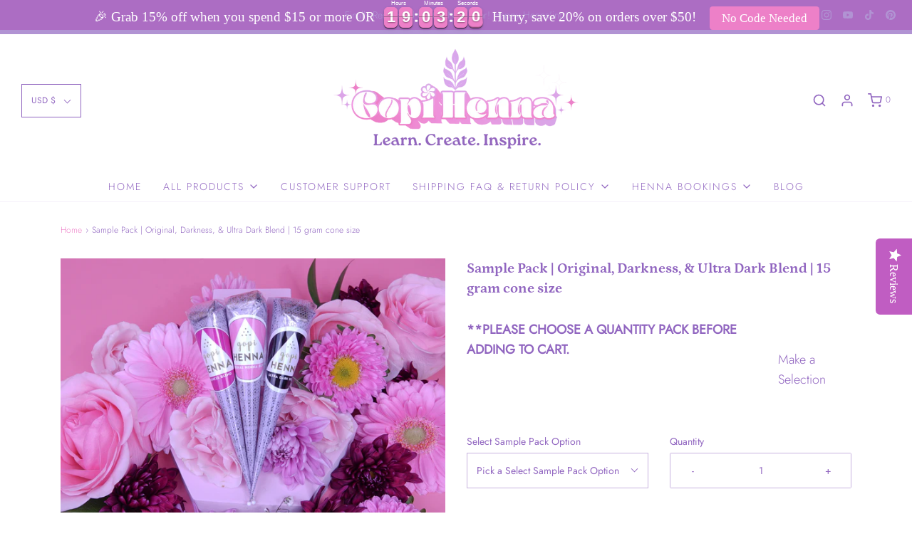

--- FILE ---
content_type: text/html; charset=utf-8
request_url: https://gopi-henna.com/products/sample-pack-original-darkness-ultra-dark-blend-15-gram-cone-size
body_size: 53662
content:
<!DOCTYPE html>
<!--[if lt IE 7 ]><html class="no-js ie ie6" lang="en"> <![endif]-->
<!--[if IE 7 ]><html class="no-js ie ie7" lang="en"> <![endif]-->
<!--[if IE 8 ]><html class="no-js ie ie8" lang="en"> <![endif]-->
<!--[if (gte IE 9)|!(IE)]><!-->
<html class="no-js" lang="en">
<!--<![endif]-->
<head>
    <script src="https://cdn-widgetsrepository.yotpo.com/v1/loader/rVXSdKRdZEASeVtVkxHCheJtixHpX9faKxK29Ttt" async></script>
	<meta charset="utf-8">

	<!--[if lt IE 9]>
		<script src="//html5shim.googlecode.com/svn/trunk/html5.js"></script>
	<![endif]-->

	<title>
		Sample Pack | Original, Darkness, &amp; Ultra Dark Blend | 15 gram cone si &ndash; Gopi Henna
	</title>

	<script type="text/javascript">
		document.documentElement.className = document.documentElement.className.replace('no-js', 'js');
	</script>

	
	<meta name="description" content="Not sure which blend you want to try out? Then this sample pack is perfect for you! You get one of each of our henna and henna/jagua blend cones. Our original henna blend is our standard henna recipe (henna powder, lemon juice &amp;amp; water, eucalyptus essential oil, and sugar) which you can view the entire henna making ">
	

	
		<meta name="viewport" content="width=device-width, initial-scale=1, maximum-scale=1, user-scalable=0" />
	

	<!-- /snippets/social-meta-tags.liquid -->




<meta property="og:site_name" content="Gopi Henna">
<meta property="og:url" content="https://gopi-henna.com/products/sample-pack-original-darkness-ultra-dark-blend-15-gram-cone-size">
<meta property="og:title" content="Sample Pack | Original, Darkness, & Ultra Dark Blend | 15 gram cone size">
<meta property="og:type" content="product">
<meta property="og:description" content="Not sure which blend you want to try out? Then this sample pack is perfect for you! You get one of each of our henna and henna/jagua blend cones. Our original henna blend is our standard henna recipe (henna powder, lemon juice &amp;amp; water, eucalyptus essential oil, and sugar) which you can view the entire henna making ">

  <meta property="og:price:amount" content="25.99">
  <meta property="og:price:currency" content="USD">

<meta property="og:image" content="http://gopi-henna.com/cdn/shop/products/DSC09243_1200x1200.jpg?v=1680128704"><meta property="og:image" content="http://gopi-henna.com/cdn/shop/products/DSC09246_1200x1200.jpg?v=1680128704"><meta property="og:image" content="http://gopi-henna.com/cdn/shop/products/IMG_1627_7d053fd4-449a-41ac-92f9-250284d2e657_1200x1200.jpg?v=1680128704">
<meta property="og:image:alt" content="Sample Pack | Original, Darkness, & Ultra Dark Blend | 15 gram cone size"><meta property="og:image:alt" content="Sample Pack | Original, Darkness, & Ultra Dark Blend | 15 gram cone size"><meta property="og:image:alt" content="Sample Pack | Original, Darkness, & Ultra Dark Blend | 15 gram cone size">
<meta property="og:image:secure_url" content="https://gopi-henna.com/cdn/shop/products/DSC09243_1200x1200.jpg?v=1680128704"><meta property="og:image:secure_url" content="https://gopi-henna.com/cdn/shop/products/DSC09246_1200x1200.jpg?v=1680128704"><meta property="og:image:secure_url" content="https://gopi-henna.com/cdn/shop/products/IMG_1627_7d053fd4-449a-41ac-92f9-250284d2e657_1200x1200.jpg?v=1680128704">


<meta name="twitter:card" content="summary_large_image">
<meta name="twitter:title" content="Sample Pack | Original, Darkness, & Ultra Dark Blend | 15 gram cone size">
<meta name="twitter:description" content="Not sure which blend you want to try out? Then this sample pack is perfect for you! You get one of each of our henna and henna/jagua blend cones. Our original henna blend is our standard henna recipe (henna powder, lemon juice &amp;amp; water, eucalyptus essential oil, and sugar) which you can view the entire henna making ">

	<style>
/*============================================================================
  Typography
==============================================================================*/





@font-face {
  font-family: Petrona;
  font-weight: 700;
  font-style: normal;
  font-display: swap;
  src: url("//gopi-henna.com/cdn/fonts/petrona/petrona_n7.8f0b6938e4c6f57dca1d71c2d799a3a6be96af37.woff2") format("woff2"),
       url("//gopi-henna.com/cdn/fonts/petrona/petrona_n7.9d88fb3c3e708e09dfffac76539bc871aceddbeb.woff") format("woff");
}

@font-face {
  font-family: Jost;
  font-weight: 300;
  font-style: normal;
  font-display: swap;
  src: url("//gopi-henna.com/cdn/fonts/jost/jost_n3.a5df7448b5b8c9a76542f085341dff794ff2a59d.woff2") format("woff2"),
       url("//gopi-henna.com/cdn/fonts/jost/jost_n3.882941f5a26d0660f7dd135c08afc57fc6939a07.woff") format("woff");
}

@font-face {
  font-family: Jost;
  font-weight: 300;
  font-style: normal;
  font-display: swap;
  src: url("//gopi-henna.com/cdn/fonts/jost/jost_n3.a5df7448b5b8c9a76542f085341dff794ff2a59d.woff2") format("woff2"),
       url("//gopi-henna.com/cdn/fonts/jost/jost_n3.882941f5a26d0660f7dd135c08afc57fc6939a07.woff") format("woff");
}




  @font-face {
  font-family: Jost;
  font-weight: 400;
  font-style: normal;
  font-display: swap;
  src: url("//gopi-henna.com/cdn/fonts/jost/jost_n4.d47a1b6347ce4a4c9f437608011273009d91f2b7.woff2") format("woff2"),
       url("//gopi-henna.com/cdn/fonts/jost/jost_n4.791c46290e672b3f85c3d1c651ef2efa3819eadd.woff") format("woff");
}




  @font-face {
  font-family: Jost;
  font-weight: 300;
  font-style: italic;
  font-display: swap;
  src: url("//gopi-henna.com/cdn/fonts/jost/jost_i3.8d4e97d98751190bb5824cdb405ec5b0049a74c0.woff2") format("woff2"),
       url("//gopi-henna.com/cdn/fonts/jost/jost_i3.1b7a65a16099fd3de6fdf1255c696902ed952195.woff") format("woff");
}




  @font-face {
  font-family: Jost;
  font-weight: 400;
  font-style: italic;
  font-display: swap;
  src: url("//gopi-henna.com/cdn/fonts/jost/jost_i4.b690098389649750ada222b9763d55796c5283a5.woff2") format("woff2"),
       url("//gopi-henna.com/cdn/fonts/jost/jost_i4.fd766415a47e50b9e391ae7ec04e2ae25e7e28b0.woff") format("woff");
}



/*============================================================================
  #General Variables
==============================================================================*/

:root {
  --page-background: #ffffff;

  --color-primary: #9166c0;
  --disabled-color-primary: rgba(145, 102, 192, 0.5);
  --link-color: #ed80c8;
  --active-link-color: #9166c0;

  --button-background-color: #ed80c8;
  --button-background-hover-color: #3a3a3a;
  --button-background-hover-color-lighten: #474747;
  --button-text-color: #ffffff;

  --sale-color: #ed80c8;
  --sale-text-color: #ffffff;
  --sale-color-faint: rgba(237, 128, 200, 0.1);
  --sold-out-color: #9166c0;
  --sold-out-text-color: #ffffff;

  --header-background: #ffffff;
  --header-text: #9166c0;
  --header-border-color: rgba(145, 102, 192, 0.1);
  --header-hover-background-color: rgba(145, 102, 192, 0.1);
  --header-overlay-text: #ffffff;

  --sticky-header-background: #ffffff;
  --sticky-header-text: #ed80c8;
  --sticky-header-border: rgba(237, 128, 200, 0.1);

  --mobile-menu-text: #ffffff;
  --mobile-menu-background: #9166c0;
  --mobile-menu-border-color: rgba(255, 255, 255, 0.5);

  --footer-background: #9166c0;
  --footer-text: #ffffff;
  --footer-hover-background-color: rgba(255, 255, 255, 0.1);


  --pop-up-text: #242424;
  --pop-up-background: #ffffff;

  --secondary-color: rgba(0, 0, 0, 1) !default;
  --select-padding: 5px;
  --select-radius: 2px !default;

  --border-color: rgba(145, 102, 192, 0.5);
  --border-search: rgba(145, 102, 192, 0.1);
  --border-color-subtle: rgba(145, 102, 192, 0.1);
  --border-color-subtle-darken: #8454b9;

  --color-scheme-light-background: #ed80c8;
  --color-scheme-light-background-hover: rgba(237, 128, 200, 0.1);
  --color-scheme-light-text: #ffffff;
  --color-scheme-light-text-hover: rgba(255, 255, 255, 0.7);
  --color-scheme-light-input-hover: rgba(255, 255, 255, 0.1);

  --color-scheme-accent-background: #ffffff;
  --color-scheme-accent-background-hover: rgba(255, 255, 255, 0.1);
  --color-scheme-accent-text: #9166c0;
  --color-scheme-accent-text-hover: rgba(145, 102, 192, 0.7);
  --color-scheme-accent-input-hover: rgba(145, 102, 192, 0.1);

  --color-scheme-dark-background: #9166c0;
  --color-scheme-dark-background-hover: rgba(145, 102, 192, 0.1);
  --color-scheme-dark-text: #ffffff;
  --color-scheme-dark-text-hover: rgba(255, 255, 255, 0.7);
  --color-scheme-dark-input-hover: rgba(255, 255, 255, 0.1);

  --header-font-stack: Petrona, serif;
  --header-font-weight: 700;
  --header-font-style: normal;
  --header-font-transform: none;

  
  --header-letter-spacing: normal;
  

  --body-font-stack: Jost, sans-serif;
  --body-font-weight: 300;
  --body-font-style: normal;
  --body-font-size-int: 14;
  --body-font-size: 14px;

  --subheading-font-stack: Jost, sans-serif;
  --subheading-font-weight: 300;
  --subheading-font-style: normal;
  --subheading-font-transform: uppercase;
  --subheading-case: uppercase;

  
  --heading-base: 28;
  --subheading-base: 14;
  --subheading-2-font-size: 16px;
  --subheading-2-line-height: 20px;
  --product-titles: 20;
  --subpage-header: 20;
  --subpage-header-px: 20px;
  --subpage-header-line-height: 28px;
  --heading-font-size: 28px;
  --heading-line-height: 36px;
  --subheading-font-size: 14px;
  --subheading-line-height: 18px;
  

  --color-image-overlay: #9166c0;
  --color-image-overlay-text: #fff;
  --image-overlay-opacity: calc(60 / 100);

  --flexslider-icon-eot: //gopi-henna.com/cdn/shop/t/10/assets/flexslider-icon.eot?v=70838442330258149421615198075;
  --flexslider-icon-eot-ie: //gopi-henna.com/cdn/shop/t/10/assets/flexslider-icon.eot%23iefix?v=2024;
  --flexslider-icon-woff: //gopi-henna.com/cdn/shop/t/10/assets/flexslider-icon.eot?v=70838442330258149421615198075;
  --flexslider-icon-ttf: //gopi-henna.com/cdn/shop/t/10/assets/flexslider-icon.eot?v=70838442330258149421615198075;
  --flexslider-icon-svg: //gopi-henna.com/cdn/shop/t/10/assets/flexslider-icon.eot?v=70838442330258149421615198075;

  --delete-button-png: //gopi-henna.com/cdn/shop/t/10/assets/delete.png?v=2024;
  --loader-svg: //gopi-henna.com/cdn/shop/t/10/assets/loader.svg?v=119822953187440061741615198077;

  
  --mobile-menu-link-transform: uppercase;
  --mobile-menu-link-letter-spacing: 2px;
  

  
  --buttons-transform: uppercase;
  --buttons-letter-spacing: 2px;
  

  
    --button-font-family: var(--body-font-stack);
    --button-font-weight: var(--body-font-weight);
    --button-font-style: var(--body-font-style);
    --button-font-size: var(--body-font-size);
  

  
    --button-font-size-int: calc(var(--body-font-size-int) - 2);
  

  
    --subheading-letter-spacing: 1px;
  

  
    --nav-font-family: var(--body-font-stack);
    --nav-font-weight: var(--body-font-weight);
    --nav-font-style: var(--body-font-style);
  

  
    --nav-text-transform: uppercase;
    --nav-letter-spacing: 2px;
  

  
    --nav-font-size-int: calc(var(--body-font-size-int) - 2);
  

  --password-text-color: #000000;
  --password-error-background: #feebeb;
  --password-error-text: #7e1412;
  --password-login-background: #111111;
  --password-login-text: #b8b8b8;
  --password-btn-text: #ffffff;
  --password-btn-background: #000000;
  --password-btn-background-success: #4caf50;
  --success-color: #28a745;
  --error-color: #b94a48;
}
</style>


	<link rel="canonical" href="https://gopi-henna.com/products/sample-pack-original-darkness-ultra-dark-blend-15-gram-cone-size" />

	<!-- CSS -->
	<style>
/*============================================================================
  Typography
==============================================================================*/





@font-face {
  font-family: Petrona;
  font-weight: 700;
  font-style: normal;
  font-display: swap;
  src: url("//gopi-henna.com/cdn/fonts/petrona/petrona_n7.8f0b6938e4c6f57dca1d71c2d799a3a6be96af37.woff2") format("woff2"),
       url("//gopi-henna.com/cdn/fonts/petrona/petrona_n7.9d88fb3c3e708e09dfffac76539bc871aceddbeb.woff") format("woff");
}

@font-face {
  font-family: Jost;
  font-weight: 300;
  font-style: normal;
  font-display: swap;
  src: url("//gopi-henna.com/cdn/fonts/jost/jost_n3.a5df7448b5b8c9a76542f085341dff794ff2a59d.woff2") format("woff2"),
       url("//gopi-henna.com/cdn/fonts/jost/jost_n3.882941f5a26d0660f7dd135c08afc57fc6939a07.woff") format("woff");
}

@font-face {
  font-family: Jost;
  font-weight: 300;
  font-style: normal;
  font-display: swap;
  src: url("//gopi-henna.com/cdn/fonts/jost/jost_n3.a5df7448b5b8c9a76542f085341dff794ff2a59d.woff2") format("woff2"),
       url("//gopi-henna.com/cdn/fonts/jost/jost_n3.882941f5a26d0660f7dd135c08afc57fc6939a07.woff") format("woff");
}




  @font-face {
  font-family: Jost;
  font-weight: 400;
  font-style: normal;
  font-display: swap;
  src: url("//gopi-henna.com/cdn/fonts/jost/jost_n4.d47a1b6347ce4a4c9f437608011273009d91f2b7.woff2") format("woff2"),
       url("//gopi-henna.com/cdn/fonts/jost/jost_n4.791c46290e672b3f85c3d1c651ef2efa3819eadd.woff") format("woff");
}




  @font-face {
  font-family: Jost;
  font-weight: 300;
  font-style: italic;
  font-display: swap;
  src: url("//gopi-henna.com/cdn/fonts/jost/jost_i3.8d4e97d98751190bb5824cdb405ec5b0049a74c0.woff2") format("woff2"),
       url("//gopi-henna.com/cdn/fonts/jost/jost_i3.1b7a65a16099fd3de6fdf1255c696902ed952195.woff") format("woff");
}




  @font-face {
  font-family: Jost;
  font-weight: 400;
  font-style: italic;
  font-display: swap;
  src: url("//gopi-henna.com/cdn/fonts/jost/jost_i4.b690098389649750ada222b9763d55796c5283a5.woff2") format("woff2"),
       url("//gopi-henna.com/cdn/fonts/jost/jost_i4.fd766415a47e50b9e391ae7ec04e2ae25e7e28b0.woff") format("woff");
}



/*============================================================================
  #General Variables
==============================================================================*/

:root {
  --page-background: #ffffff;

  --color-primary: #9166c0;
  --disabled-color-primary: rgba(145, 102, 192, 0.5);
  --link-color: #ed80c8;
  --active-link-color: #9166c0;

  --button-background-color: #ed80c8;
  --button-background-hover-color: #3a3a3a;
  --button-background-hover-color-lighten: #474747;
  --button-text-color: #ffffff;

  --sale-color: #ed80c8;
  --sale-text-color: #ffffff;
  --sale-color-faint: rgba(237, 128, 200, 0.1);
  --sold-out-color: #9166c0;
  --sold-out-text-color: #ffffff;

  --header-background: #ffffff;
  --header-text: #9166c0;
  --header-border-color: rgba(145, 102, 192, 0.1);
  --header-hover-background-color: rgba(145, 102, 192, 0.1);
  --header-overlay-text: #ffffff;

  --sticky-header-background: #ffffff;
  --sticky-header-text: #ed80c8;
  --sticky-header-border: rgba(237, 128, 200, 0.1);

  --mobile-menu-text: #ffffff;
  --mobile-menu-background: #9166c0;
  --mobile-menu-border-color: rgba(255, 255, 255, 0.5);

  --footer-background: #9166c0;
  --footer-text: #ffffff;
  --footer-hover-background-color: rgba(255, 255, 255, 0.1);


  --pop-up-text: #242424;
  --pop-up-background: #ffffff;

  --secondary-color: rgba(0, 0, 0, 1) !default;
  --select-padding: 5px;
  --select-radius: 2px !default;

  --border-color: rgba(145, 102, 192, 0.5);
  --border-search: rgba(145, 102, 192, 0.1);
  --border-color-subtle: rgba(145, 102, 192, 0.1);
  --border-color-subtle-darken: #8454b9;

  --color-scheme-light-background: #ed80c8;
  --color-scheme-light-background-hover: rgba(237, 128, 200, 0.1);
  --color-scheme-light-text: #ffffff;
  --color-scheme-light-text-hover: rgba(255, 255, 255, 0.7);
  --color-scheme-light-input-hover: rgba(255, 255, 255, 0.1);

  --color-scheme-accent-background: #ffffff;
  --color-scheme-accent-background-hover: rgba(255, 255, 255, 0.1);
  --color-scheme-accent-text: #9166c0;
  --color-scheme-accent-text-hover: rgba(145, 102, 192, 0.7);
  --color-scheme-accent-input-hover: rgba(145, 102, 192, 0.1);

  --color-scheme-dark-background: #9166c0;
  --color-scheme-dark-background-hover: rgba(145, 102, 192, 0.1);
  --color-scheme-dark-text: #ffffff;
  --color-scheme-dark-text-hover: rgba(255, 255, 255, 0.7);
  --color-scheme-dark-input-hover: rgba(255, 255, 255, 0.1);

  --header-font-stack: Petrona, serif;
  --header-font-weight: 700;
  --header-font-style: normal;
  --header-font-transform: none;

  
  --header-letter-spacing: normal;
  

  --body-font-stack: Jost, sans-serif;
  --body-font-weight: 300;
  --body-font-style: normal;
  --body-font-size-int: 14;
  --body-font-size: 14px;

  --subheading-font-stack: Jost, sans-serif;
  --subheading-font-weight: 300;
  --subheading-font-style: normal;
  --subheading-font-transform: uppercase;
  --subheading-case: uppercase;

  
  --heading-base: 28;
  --subheading-base: 14;
  --subheading-2-font-size: 16px;
  --subheading-2-line-height: 20px;
  --product-titles: 20;
  --subpage-header: 20;
  --subpage-header-px: 20px;
  --subpage-header-line-height: 28px;
  --heading-font-size: 28px;
  --heading-line-height: 36px;
  --subheading-font-size: 14px;
  --subheading-line-height: 18px;
  

  --color-image-overlay: #9166c0;
  --color-image-overlay-text: #fff;
  --image-overlay-opacity: calc(60 / 100);

  --flexslider-icon-eot: //gopi-henna.com/cdn/shop/t/10/assets/flexslider-icon.eot?v=70838442330258149421615198075;
  --flexslider-icon-eot-ie: //gopi-henna.com/cdn/shop/t/10/assets/flexslider-icon.eot%23iefix?v=2024;
  --flexslider-icon-woff: //gopi-henna.com/cdn/shop/t/10/assets/flexslider-icon.eot?v=70838442330258149421615198075;
  --flexslider-icon-ttf: //gopi-henna.com/cdn/shop/t/10/assets/flexslider-icon.eot?v=70838442330258149421615198075;
  --flexslider-icon-svg: //gopi-henna.com/cdn/shop/t/10/assets/flexslider-icon.eot?v=70838442330258149421615198075;

  --delete-button-png: //gopi-henna.com/cdn/shop/t/10/assets/delete.png?v=2024;
  --loader-svg: //gopi-henna.com/cdn/shop/t/10/assets/loader.svg?v=119822953187440061741615198077;

  
  --mobile-menu-link-transform: uppercase;
  --mobile-menu-link-letter-spacing: 2px;
  

  
  --buttons-transform: uppercase;
  --buttons-letter-spacing: 2px;
  

  
    --button-font-family: var(--body-font-stack);
    --button-font-weight: var(--body-font-weight);
    --button-font-style: var(--body-font-style);
    --button-font-size: var(--body-font-size);
  

  
    --button-font-size-int: calc(var(--body-font-size-int) - 2);
  

  
    --subheading-letter-spacing: 1px;
  

  
    --nav-font-family: var(--body-font-stack);
    --nav-font-weight: var(--body-font-weight);
    --nav-font-style: var(--body-font-style);
  

  
    --nav-text-transform: uppercase;
    --nav-letter-spacing: 2px;
  

  
    --nav-font-size-int: calc(var(--body-font-size-int) - 2);
  

  --password-text-color: #000000;
  --password-error-background: #feebeb;
  --password-error-text: #7e1412;
  --password-login-background: #111111;
  --password-login-text: #b8b8b8;
  --password-btn-text: #ffffff;
  --password-btn-background: #000000;
  --password-btn-background-success: #4caf50;
  --success-color: #28a745;
  --error-color: #b94a48;
}
</style>


	
		<link rel="preload" href="//gopi-henna.com/cdn/shop/t/10/assets/theme-product.min.css?v=106747702009285505551615198088" as="style">
	  	<link href="//gopi-henna.com/cdn/shop/t/10/assets/theme-product.min.css?v=106747702009285505551615198088" rel="stylesheet" type="text/css" media="all" />
	

	<link href="//gopi-henna.com/cdn/shop/t/10/assets/custom.css?v=11672163431535607731615198939" rel="stylesheet" type="text/css" media="all" />

	



	
		<link rel="shortcut icon" href="//gopi-henna.com/cdn/shop/files/Red___Yellow_Retro_Hippie_y2k_Minimalist_Curved_Text_Circular_Business_Logo__3_2_32x32.png?v=1675113181" type="image/png">
	

	<link rel="sitemap" type="application/xml" title="Sitemap" href="/sitemap.xml" />

	<script>window.performance && window.performance.mark && window.performance.mark('shopify.content_for_header.start');</script><meta name="facebook-domain-verification" content="7lftg8kmqaw95nc0n0rvl7xjelsck1">
<meta name="google-site-verification" content="JrkiHJf6i8LAq0k0oMbfeodVnrQwQkuRrLkRtCbkcqY">
<meta id="shopify-digital-wallet" name="shopify-digital-wallet" content="/50285936797/digital_wallets/dialog">
<meta name="shopify-checkout-api-token" content="756b2b55185f195f64a9837402a5e501">
<meta id="in-context-paypal-metadata" data-shop-id="50285936797" data-venmo-supported="false" data-environment="production" data-locale="en_US" data-paypal-v4="true" data-currency="USD">
<link rel="alternate" type="application/json+oembed" href="https://gopi-henna.com/products/sample-pack-original-darkness-ultra-dark-blend-15-gram-cone-size.oembed">
<script async="async" src="/checkouts/internal/preloads.js?locale=en-US"></script>
<link rel="preconnect" href="https://shop.app" crossorigin="anonymous">
<script async="async" src="https://shop.app/checkouts/internal/preloads.js?locale=en-US&shop_id=50285936797" crossorigin="anonymous"></script>
<script id="apple-pay-shop-capabilities" type="application/json">{"shopId":50285936797,"countryCode":"US","currencyCode":"USD","merchantCapabilities":["supports3DS"],"merchantId":"gid:\/\/shopify\/Shop\/50285936797","merchantName":"Gopi Henna","requiredBillingContactFields":["postalAddress","email","phone"],"requiredShippingContactFields":["postalAddress","email","phone"],"shippingType":"shipping","supportedNetworks":["visa","masterCard","amex","discover","elo","jcb"],"total":{"type":"pending","label":"Gopi Henna","amount":"1.00"},"shopifyPaymentsEnabled":true,"supportsSubscriptions":true}</script>
<script id="shopify-features" type="application/json">{"accessToken":"756b2b55185f195f64a9837402a5e501","betas":["rich-media-storefront-analytics"],"domain":"gopi-henna.com","predictiveSearch":true,"shopId":50285936797,"locale":"en"}</script>
<script>var Shopify = Shopify || {};
Shopify.shop = "gopi-henna.myshopify.com";
Shopify.locale = "en";
Shopify.currency = {"active":"USD","rate":"1.0"};
Shopify.country = "US";
Shopify.theme = {"name":"Envy - WeTheme - Quantity_Selector - 08.03.2021","id":120576049309,"schema_name":"Envy","schema_version":"26.5.0","theme_store_id":411,"role":"main"};
Shopify.theme.handle = "null";
Shopify.theme.style = {"id":null,"handle":null};
Shopify.cdnHost = "gopi-henna.com/cdn";
Shopify.routes = Shopify.routes || {};
Shopify.routes.root = "/";</script>
<script type="module">!function(o){(o.Shopify=o.Shopify||{}).modules=!0}(window);</script>
<script>!function(o){function n(){var o=[];function n(){o.push(Array.prototype.slice.apply(arguments))}return n.q=o,n}var t=o.Shopify=o.Shopify||{};t.loadFeatures=n(),t.autoloadFeatures=n()}(window);</script>
<script>
  window.ShopifyPay = window.ShopifyPay || {};
  window.ShopifyPay.apiHost = "shop.app\/pay";
  window.ShopifyPay.redirectState = null;
</script>
<script id="shop-js-analytics" type="application/json">{"pageType":"product"}</script>
<script defer="defer" async type="module" src="//gopi-henna.com/cdn/shopifycloud/shop-js/modules/v2/client.init-shop-cart-sync_BT-GjEfc.en.esm.js"></script>
<script defer="defer" async type="module" src="//gopi-henna.com/cdn/shopifycloud/shop-js/modules/v2/chunk.common_D58fp_Oc.esm.js"></script>
<script defer="defer" async type="module" src="//gopi-henna.com/cdn/shopifycloud/shop-js/modules/v2/chunk.modal_xMitdFEc.esm.js"></script>
<script type="module">
  await import("//gopi-henna.com/cdn/shopifycloud/shop-js/modules/v2/client.init-shop-cart-sync_BT-GjEfc.en.esm.js");
await import("//gopi-henna.com/cdn/shopifycloud/shop-js/modules/v2/chunk.common_D58fp_Oc.esm.js");
await import("//gopi-henna.com/cdn/shopifycloud/shop-js/modules/v2/chunk.modal_xMitdFEc.esm.js");

  window.Shopify.SignInWithShop?.initShopCartSync?.({"fedCMEnabled":true,"windoidEnabled":true});

</script>
<script>
  window.Shopify = window.Shopify || {};
  if (!window.Shopify.featureAssets) window.Shopify.featureAssets = {};
  window.Shopify.featureAssets['shop-js'] = {"shop-cart-sync":["modules/v2/client.shop-cart-sync_DZOKe7Ll.en.esm.js","modules/v2/chunk.common_D58fp_Oc.esm.js","modules/v2/chunk.modal_xMitdFEc.esm.js"],"init-fed-cm":["modules/v2/client.init-fed-cm_B6oLuCjv.en.esm.js","modules/v2/chunk.common_D58fp_Oc.esm.js","modules/v2/chunk.modal_xMitdFEc.esm.js"],"shop-cash-offers":["modules/v2/client.shop-cash-offers_D2sdYoxE.en.esm.js","modules/v2/chunk.common_D58fp_Oc.esm.js","modules/v2/chunk.modal_xMitdFEc.esm.js"],"shop-login-button":["modules/v2/client.shop-login-button_QeVjl5Y3.en.esm.js","modules/v2/chunk.common_D58fp_Oc.esm.js","modules/v2/chunk.modal_xMitdFEc.esm.js"],"pay-button":["modules/v2/client.pay-button_DXTOsIq6.en.esm.js","modules/v2/chunk.common_D58fp_Oc.esm.js","modules/v2/chunk.modal_xMitdFEc.esm.js"],"shop-button":["modules/v2/client.shop-button_DQZHx9pm.en.esm.js","modules/v2/chunk.common_D58fp_Oc.esm.js","modules/v2/chunk.modal_xMitdFEc.esm.js"],"avatar":["modules/v2/client.avatar_BTnouDA3.en.esm.js"],"init-windoid":["modules/v2/client.init-windoid_CR1B-cfM.en.esm.js","modules/v2/chunk.common_D58fp_Oc.esm.js","modules/v2/chunk.modal_xMitdFEc.esm.js"],"init-shop-for-new-customer-accounts":["modules/v2/client.init-shop-for-new-customer-accounts_C_vY_xzh.en.esm.js","modules/v2/client.shop-login-button_QeVjl5Y3.en.esm.js","modules/v2/chunk.common_D58fp_Oc.esm.js","modules/v2/chunk.modal_xMitdFEc.esm.js"],"init-shop-email-lookup-coordinator":["modules/v2/client.init-shop-email-lookup-coordinator_BI7n9ZSv.en.esm.js","modules/v2/chunk.common_D58fp_Oc.esm.js","modules/v2/chunk.modal_xMitdFEc.esm.js"],"init-shop-cart-sync":["modules/v2/client.init-shop-cart-sync_BT-GjEfc.en.esm.js","modules/v2/chunk.common_D58fp_Oc.esm.js","modules/v2/chunk.modal_xMitdFEc.esm.js"],"shop-toast-manager":["modules/v2/client.shop-toast-manager_DiYdP3xc.en.esm.js","modules/v2/chunk.common_D58fp_Oc.esm.js","modules/v2/chunk.modal_xMitdFEc.esm.js"],"init-customer-accounts":["modules/v2/client.init-customer-accounts_D9ZNqS-Q.en.esm.js","modules/v2/client.shop-login-button_QeVjl5Y3.en.esm.js","modules/v2/chunk.common_D58fp_Oc.esm.js","modules/v2/chunk.modal_xMitdFEc.esm.js"],"init-customer-accounts-sign-up":["modules/v2/client.init-customer-accounts-sign-up_iGw4briv.en.esm.js","modules/v2/client.shop-login-button_QeVjl5Y3.en.esm.js","modules/v2/chunk.common_D58fp_Oc.esm.js","modules/v2/chunk.modal_xMitdFEc.esm.js"],"shop-follow-button":["modules/v2/client.shop-follow-button_CqMgW2wH.en.esm.js","modules/v2/chunk.common_D58fp_Oc.esm.js","modules/v2/chunk.modal_xMitdFEc.esm.js"],"checkout-modal":["modules/v2/client.checkout-modal_xHeaAweL.en.esm.js","modules/v2/chunk.common_D58fp_Oc.esm.js","modules/v2/chunk.modal_xMitdFEc.esm.js"],"shop-login":["modules/v2/client.shop-login_D91U-Q7h.en.esm.js","modules/v2/chunk.common_D58fp_Oc.esm.js","modules/v2/chunk.modal_xMitdFEc.esm.js"],"lead-capture":["modules/v2/client.lead-capture_BJmE1dJe.en.esm.js","modules/v2/chunk.common_D58fp_Oc.esm.js","modules/v2/chunk.modal_xMitdFEc.esm.js"],"payment-terms":["modules/v2/client.payment-terms_Ci9AEqFq.en.esm.js","modules/v2/chunk.common_D58fp_Oc.esm.js","modules/v2/chunk.modal_xMitdFEc.esm.js"]};
</script>
<script>(function() {
  var isLoaded = false;
  function asyncLoad() {
    if (isLoaded) return;
    isLoaded = true;
    var urls = ["\/\/staticw2.yotpo.com\/rVXSdKRdZEASeVtVkxHCheJtixHpX9faKxK29Ttt\/widget.js?shop=gopi-henna.myshopify.com","https:\/\/cdn-widgetsrepository.yotpo.com\/v1\/loader\/rVXSdKRdZEASeVtVkxHCheJtixHpX9faKxK29Ttt?shop=gopi-henna.myshopify.com","https:\/\/shopify-widget.route.com\/shopify.widget.js?shop=gopi-henna.myshopify.com","https:\/\/cdn.hextom.com\/js\/eventpromotionbar.js?shop=gopi-henna.myshopify.com"];
    for (var i = 0; i < urls.length; i++) {
      var s = document.createElement('script');
      s.type = 'text/javascript';
      s.async = true;
      s.src = urls[i];
      var x = document.getElementsByTagName('script')[0];
      x.parentNode.insertBefore(s, x);
    }
  };
  if(window.attachEvent) {
    window.attachEvent('onload', asyncLoad);
  } else {
    window.addEventListener('load', asyncLoad, false);
  }
})();</script>
<script id="__st">var __st={"a":50285936797,"offset":-28800,"reqid":"b26a148a-f5d0-4b7a-9d15-1cdeb9845449-1769147191","pageurl":"gopi-henna.com\/products\/sample-pack-original-darkness-ultra-dark-blend-15-gram-cone-size","u":"bd8ed3465485","p":"product","rtyp":"product","rid":6538949722269};</script>
<script>window.ShopifyPaypalV4VisibilityTracking = true;</script>
<script id="captcha-bootstrap">!function(){'use strict';const t='contact',e='account',n='new_comment',o=[[t,t],['blogs',n],['comments',n],[t,'customer']],c=[[e,'customer_login'],[e,'guest_login'],[e,'recover_customer_password'],[e,'create_customer']],r=t=>t.map((([t,e])=>`form[action*='/${t}']:not([data-nocaptcha='true']) input[name='form_type'][value='${e}']`)).join(','),a=t=>()=>t?[...document.querySelectorAll(t)].map((t=>t.form)):[];function s(){const t=[...o],e=r(t);return a(e)}const i='password',u='form_key',d=['recaptcha-v3-token','g-recaptcha-response','h-captcha-response',i],f=()=>{try{return window.sessionStorage}catch{return}},m='__shopify_v',_=t=>t.elements[u];function p(t,e,n=!1){try{const o=window.sessionStorage,c=JSON.parse(o.getItem(e)),{data:r}=function(t){const{data:e,action:n}=t;return t[m]||n?{data:e,action:n}:{data:t,action:n}}(c);for(const[e,n]of Object.entries(r))t.elements[e]&&(t.elements[e].value=n);n&&o.removeItem(e)}catch(o){console.error('form repopulation failed',{error:o})}}const l='form_type',E='cptcha';function T(t){t.dataset[E]=!0}const w=window,h=w.document,L='Shopify',v='ce_forms',y='captcha';let A=!1;((t,e)=>{const n=(g='f06e6c50-85a8-45c8-87d0-21a2b65856fe',I='https://cdn.shopify.com/shopifycloud/storefront-forms-hcaptcha/ce_storefront_forms_captcha_hcaptcha.v1.5.2.iife.js',D={infoText:'Protected by hCaptcha',privacyText:'Privacy',termsText:'Terms'},(t,e,n)=>{const o=w[L][v],c=o.bindForm;if(c)return c(t,g,e,D).then(n);var r;o.q.push([[t,g,e,D],n]),r=I,A||(h.body.append(Object.assign(h.createElement('script'),{id:'captcha-provider',async:!0,src:r})),A=!0)});var g,I,D;w[L]=w[L]||{},w[L][v]=w[L][v]||{},w[L][v].q=[],w[L][y]=w[L][y]||{},w[L][y].protect=function(t,e){n(t,void 0,e),T(t)},Object.freeze(w[L][y]),function(t,e,n,w,h,L){const[v,y,A,g]=function(t,e,n){const i=e?o:[],u=t?c:[],d=[...i,...u],f=r(d),m=r(i),_=r(d.filter((([t,e])=>n.includes(e))));return[a(f),a(m),a(_),s()]}(w,h,L),I=t=>{const e=t.target;return e instanceof HTMLFormElement?e:e&&e.form},D=t=>v().includes(t);t.addEventListener('submit',(t=>{const e=I(t);if(!e)return;const n=D(e)&&!e.dataset.hcaptchaBound&&!e.dataset.recaptchaBound,o=_(e),c=g().includes(e)&&(!o||!o.value);(n||c)&&t.preventDefault(),c&&!n&&(function(t){try{if(!f())return;!function(t){const e=f();if(!e)return;const n=_(t);if(!n)return;const o=n.value;o&&e.removeItem(o)}(t);const e=Array.from(Array(32),(()=>Math.random().toString(36)[2])).join('');!function(t,e){_(t)||t.append(Object.assign(document.createElement('input'),{type:'hidden',name:u})),t.elements[u].value=e}(t,e),function(t,e){const n=f();if(!n)return;const o=[...t.querySelectorAll(`input[type='${i}']`)].map((({name:t})=>t)),c=[...d,...o],r={};for(const[a,s]of new FormData(t).entries())c.includes(a)||(r[a]=s);n.setItem(e,JSON.stringify({[m]:1,action:t.action,data:r}))}(t,e)}catch(e){console.error('failed to persist form',e)}}(e),e.submit())}));const S=(t,e)=>{t&&!t.dataset[E]&&(n(t,e.some((e=>e===t))),T(t))};for(const o of['focusin','change'])t.addEventListener(o,(t=>{const e=I(t);D(e)&&S(e,y())}));const B=e.get('form_key'),M=e.get(l),P=B&&M;t.addEventListener('DOMContentLoaded',(()=>{const t=y();if(P)for(const e of t)e.elements[l].value===M&&p(e,B);[...new Set([...A(),...v().filter((t=>'true'===t.dataset.shopifyCaptcha))])].forEach((e=>S(e,t)))}))}(h,new URLSearchParams(w.location.search),n,t,e,['guest_login'])})(!0,!0)}();</script>
<script integrity="sha256-4kQ18oKyAcykRKYeNunJcIwy7WH5gtpwJnB7kiuLZ1E=" data-source-attribution="shopify.loadfeatures" defer="defer" src="//gopi-henna.com/cdn/shopifycloud/storefront/assets/storefront/load_feature-a0a9edcb.js" crossorigin="anonymous"></script>
<script crossorigin="anonymous" defer="defer" src="//gopi-henna.com/cdn/shopifycloud/storefront/assets/shopify_pay/storefront-65b4c6d7.js?v=20250812"></script>
<script data-source-attribution="shopify.dynamic_checkout.dynamic.init">var Shopify=Shopify||{};Shopify.PaymentButton=Shopify.PaymentButton||{isStorefrontPortableWallets:!0,init:function(){window.Shopify.PaymentButton.init=function(){};var t=document.createElement("script");t.src="https://gopi-henna.com/cdn/shopifycloud/portable-wallets/latest/portable-wallets.en.js",t.type="module",document.head.appendChild(t)}};
</script>
<script data-source-attribution="shopify.dynamic_checkout.buyer_consent">
  function portableWalletsHideBuyerConsent(e){var t=document.getElementById("shopify-buyer-consent"),n=document.getElementById("shopify-subscription-policy-button");t&&n&&(t.classList.add("hidden"),t.setAttribute("aria-hidden","true"),n.removeEventListener("click",e))}function portableWalletsShowBuyerConsent(e){var t=document.getElementById("shopify-buyer-consent"),n=document.getElementById("shopify-subscription-policy-button");t&&n&&(t.classList.remove("hidden"),t.removeAttribute("aria-hidden"),n.addEventListener("click",e))}window.Shopify?.PaymentButton&&(window.Shopify.PaymentButton.hideBuyerConsent=portableWalletsHideBuyerConsent,window.Shopify.PaymentButton.showBuyerConsent=portableWalletsShowBuyerConsent);
</script>
<script>
  function portableWalletsCleanup(e){e&&e.src&&console.error("Failed to load portable wallets script "+e.src);var t=document.querySelectorAll("shopify-accelerated-checkout .shopify-payment-button__skeleton, shopify-accelerated-checkout-cart .wallet-cart-button__skeleton"),e=document.getElementById("shopify-buyer-consent");for(let e=0;e<t.length;e++)t[e].remove();e&&e.remove()}function portableWalletsNotLoadedAsModule(e){e instanceof ErrorEvent&&"string"==typeof e.message&&e.message.includes("import.meta")&&"string"==typeof e.filename&&e.filename.includes("portable-wallets")&&(window.removeEventListener("error",portableWalletsNotLoadedAsModule),window.Shopify.PaymentButton.failedToLoad=e,"loading"===document.readyState?document.addEventListener("DOMContentLoaded",window.Shopify.PaymentButton.init):window.Shopify.PaymentButton.init())}window.addEventListener("error",portableWalletsNotLoadedAsModule);
</script>

<script type="module" src="https://gopi-henna.com/cdn/shopifycloud/portable-wallets/latest/portable-wallets.en.js" onError="portableWalletsCleanup(this)" crossorigin="anonymous"></script>
<script nomodule>
  document.addEventListener("DOMContentLoaded", portableWalletsCleanup);
</script>

<link id="shopify-accelerated-checkout-styles" rel="stylesheet" media="screen" href="https://gopi-henna.com/cdn/shopifycloud/portable-wallets/latest/accelerated-checkout-backwards-compat.css" crossorigin="anonymous">
<style id="shopify-accelerated-checkout-cart">
        #shopify-buyer-consent {
  margin-top: 1em;
  display: inline-block;
  width: 100%;
}

#shopify-buyer-consent.hidden {
  display: none;
}

#shopify-subscription-policy-button {
  background: none;
  border: none;
  padding: 0;
  text-decoration: underline;
  font-size: inherit;
  cursor: pointer;
}

#shopify-subscription-policy-button::before {
  box-shadow: none;
}

      </style>

<script>window.performance && window.performance.mark && window.performance.mark('shopify.content_for_header.end');</script>

	<script type="text/javascript">
	window.lazySizesConfig = window.lazySizesConfig || {};
	window.lazySizesConfig.rias = window.lazySizesConfig.rias || {};

	// configure available widths to replace with the {width} placeholder
	window.lazySizesConfig.rias.widths = [150, 300, 600, 900, 1200, 1500, 1800, 2100];

	window.wetheme = {
		name: 'Envy',
	};
	</script>

	
      <script src="//gopi-henna.com/cdn/shop/t/10/assets/jquery-cdn.js?v=126462779625859632991680504316" defer="defer"></script>
	<script defer type="module" src="//gopi-henna.com/cdn/shop/t/10/assets/theme.min.js?v=19321705525003868741705613336"></script>
	<script defer nomodule src="//gopi-henna.com/cdn/shop/t/10/assets/theme.legacy.min.js?v=177240018684926106461615198089"></script>

  <!-- Yotpo JavaScript - Shopify -->
  <style type="text/css">
    .yotpo a.text-m {
      padding-left: 3px;
      text-transform: capitalize;
    }
  </style>
  <script type="text/javascript">
    (function e() {
      var e=document.createElement("script");
      e.type="text/javascript",e.async=true,e.src="//staticw2.yotpo.com/rVXSdKRdZEASeVtVkxHCheJtixHpX9faKxK29Ttt/widget.js";
      var t=document.getElementsByTagName("script")[0];
      t.parentNode.insertBefore(e,t);
    })();
  </script>
  <!-- End of Yotpo JavaScript - Shopify -->

  
<!-- BEGIN app block: shopify://apps/klaviyo-email-marketing-sms/blocks/klaviyo-onsite-embed/2632fe16-c075-4321-a88b-50b567f42507 -->












  <script async src="https://static.klaviyo.com/onsite/js/YrV5fi/klaviyo.js?company_id=YrV5fi"></script>
  <script>!function(){if(!window.klaviyo){window._klOnsite=window._klOnsite||[];try{window.klaviyo=new Proxy({},{get:function(n,i){return"push"===i?function(){var n;(n=window._klOnsite).push.apply(n,arguments)}:function(){for(var n=arguments.length,o=new Array(n),w=0;w<n;w++)o[w]=arguments[w];var t="function"==typeof o[o.length-1]?o.pop():void 0,e=new Promise((function(n){window._klOnsite.push([i].concat(o,[function(i){t&&t(i),n(i)}]))}));return e}}})}catch(n){window.klaviyo=window.klaviyo||[],window.klaviyo.push=function(){var n;(n=window._klOnsite).push.apply(n,arguments)}}}}();</script>

  
    <script id="viewed_product">
      if (item == null) {
        var _learnq = _learnq || [];

        var MetafieldReviews = null
        var MetafieldYotpoRating = null
        var MetafieldYotpoCount = null
        var MetafieldLooxRating = null
        var MetafieldLooxCount = null
        var okendoProduct = null
        var okendoProductReviewCount = null
        var okendoProductReviewAverageValue = null
        try {
          // The following fields are used for Customer Hub recently viewed in order to add reviews.
          // This information is not part of __kla_viewed. Instead, it is part of __kla_viewed_reviewed_items
          MetafieldReviews = {"rating":{"scale_min":"1.0","scale_max":"5.0","value":"5.0"},"rating_count":18};
          MetafieldYotpoRating = "5"
          MetafieldYotpoCount = "18"
          MetafieldLooxRating = null
          MetafieldLooxCount = null

          okendoProduct = null
          // If the okendo metafield is not legacy, it will error, which then requires the new json formatted data
          if (okendoProduct && 'error' in okendoProduct) {
            okendoProduct = null
          }
          okendoProductReviewCount = okendoProduct ? okendoProduct.reviewCount : null
          okendoProductReviewAverageValue = okendoProduct ? okendoProduct.reviewAverageValue : null
        } catch (error) {
          console.error('Error in Klaviyo onsite reviews tracking:', error);
        }

        var item = {
          Name: "Sample Pack | Original, Darkness, \u0026 Ultra Dark Blend | 15 gram cone size",
          ProductID: 6538949722269,
          Categories: ["Buy Jagua Gel","Henna Cones","Jagua Products"],
          ImageURL: "https://gopi-henna.com/cdn/shop/products/DSC09243_grande.jpg?v=1680128704",
          URL: "https://gopi-henna.com/products/sample-pack-original-darkness-ultra-dark-blend-15-gram-cone-size",
          Brand: "Gopi Henna",
          Price: "$25.99",
          Value: "25.99",
          CompareAtPrice: "$0.00"
        };
        _learnq.push(['track', 'Viewed Product', item]);
        _learnq.push(['trackViewedItem', {
          Title: item.Name,
          ItemId: item.ProductID,
          Categories: item.Categories,
          ImageUrl: item.ImageURL,
          Url: item.URL,
          Metadata: {
            Brand: item.Brand,
            Price: item.Price,
            Value: item.Value,
            CompareAtPrice: item.CompareAtPrice
          },
          metafields:{
            reviews: MetafieldReviews,
            yotpo:{
              rating: MetafieldYotpoRating,
              count: MetafieldYotpoCount,
            },
            loox:{
              rating: MetafieldLooxRating,
              count: MetafieldLooxCount,
            },
            okendo: {
              rating: okendoProductReviewAverageValue,
              count: okendoProductReviewCount,
            }
          }
        }]);
      }
    </script>
  




  <script>
    window.klaviyoReviewsProductDesignMode = false
  </script>



  <!-- BEGIN app snippet: customer-hub-data --><script>
  if (!window.customerHub) {
    window.customerHub = {};
  }
  window.customerHub.storefrontRoutes = {
    login: "/account/login?return_url=%2F%23k-hub",
    register: "/account/register?return_url=%2F%23k-hub",
    logout: "/account/logout",
    profile: "/account",
    addresses: "/account/addresses",
  };
  
  window.customerHub.userId = null;
  
  window.customerHub.storeDomain = "gopi-henna.myshopify.com";

  
    window.customerHub.activeProduct = {
      name: "Sample Pack | Original, Darkness, \u0026 Ultra Dark Blend | 15 gram cone size",
      category: null,
      imageUrl: "https://gopi-henna.com/cdn/shop/products/DSC09243_grande.jpg?v=1680128704",
      id: "6538949722269",
      link: "https://gopi-henna.com/products/sample-pack-original-darkness-ultra-dark-blend-15-gram-cone-size",
      variants: [
        
          {
            id: "50978837659969",
            
            imageUrl: "https://gopi-henna.com/cdn/shop/products/DSC09245.jpg?v=1680128696&width=500",
            
            price: "2599",
            currency: "USD",
            availableForSale: true,
            title: "3 cone sample pack",
          },
        
          {
            id: "50978837692737",
            
            imageUrl: null,
            
            price: "3199",
            currency: "USD",
            availableForSale: true,
            title: "3 cones + 1 Jagua Gel (4 total)",
          },
        
      ],
    };
    window.customerHub.activeProduct.variants.forEach((variant) => {
        
        variant.price = `${variant.price.slice(0, -2)}.${variant.price.slice(-2)}`;
    });
  

  
    window.customerHub.storeLocale = {
        currentLanguage: 'en',
        currentCountry: 'US',
        availableLanguages: [
          
            {
              iso_code: 'en',
              endonym_name: 'English'
            }
          
        ],
        availableCountries: [
          
            {
              iso_code: 'AL',
              name: 'Albania',
              currency_code: 'ALL'
            },
          
            {
              iso_code: 'DZ',
              name: 'Algeria',
              currency_code: 'DZD'
            },
          
            {
              iso_code: 'AD',
              name: 'Andorra',
              currency_code: 'EUR'
            },
          
            {
              iso_code: 'AO',
              name: 'Angola',
              currency_code: 'USD'
            },
          
            {
              iso_code: 'AI',
              name: 'Anguilla',
              currency_code: 'XCD'
            },
          
            {
              iso_code: 'AG',
              name: 'Antigua &amp; Barbuda',
              currency_code: 'XCD'
            },
          
            {
              iso_code: 'AR',
              name: 'Argentina',
              currency_code: 'USD'
            },
          
            {
              iso_code: 'AM',
              name: 'Armenia',
              currency_code: 'AMD'
            },
          
            {
              iso_code: 'AW',
              name: 'Aruba',
              currency_code: 'AWG'
            },
          
            {
              iso_code: 'AU',
              name: 'Australia',
              currency_code: 'AUD'
            },
          
            {
              iso_code: 'AT',
              name: 'Austria',
              currency_code: 'EUR'
            },
          
            {
              iso_code: 'AZ',
              name: 'Azerbaijan',
              currency_code: 'AZN'
            },
          
            {
              iso_code: 'BS',
              name: 'Bahamas',
              currency_code: 'BSD'
            },
          
            {
              iso_code: 'BH',
              name: 'Bahrain',
              currency_code: 'USD'
            },
          
            {
              iso_code: 'BD',
              name: 'Bangladesh',
              currency_code: 'BDT'
            },
          
            {
              iso_code: 'BB',
              name: 'Barbados',
              currency_code: 'BBD'
            },
          
            {
              iso_code: 'BE',
              name: 'Belgium',
              currency_code: 'EUR'
            },
          
            {
              iso_code: 'BZ',
              name: 'Belize',
              currency_code: 'BZD'
            },
          
            {
              iso_code: 'BJ',
              name: 'Benin',
              currency_code: 'XOF'
            },
          
            {
              iso_code: 'BM',
              name: 'Bermuda',
              currency_code: 'USD'
            },
          
            {
              iso_code: 'BO',
              name: 'Bolivia',
              currency_code: 'BOB'
            },
          
            {
              iso_code: 'BA',
              name: 'Bosnia &amp; Herzegovina',
              currency_code: 'BAM'
            },
          
            {
              iso_code: 'BW',
              name: 'Botswana',
              currency_code: 'BWP'
            },
          
            {
              iso_code: 'BR',
              name: 'Brazil',
              currency_code: 'USD'
            },
          
            {
              iso_code: 'VG',
              name: 'British Virgin Islands',
              currency_code: 'USD'
            },
          
            {
              iso_code: 'BN',
              name: 'Brunei',
              currency_code: 'BND'
            },
          
            {
              iso_code: 'BG',
              name: 'Bulgaria',
              currency_code: 'EUR'
            },
          
            {
              iso_code: 'BF',
              name: 'Burkina Faso',
              currency_code: 'XOF'
            },
          
            {
              iso_code: 'BI',
              name: 'Burundi',
              currency_code: 'USD'
            },
          
            {
              iso_code: 'KH',
              name: 'Cambodia',
              currency_code: 'KHR'
            },
          
            {
              iso_code: 'CM',
              name: 'Cameroon',
              currency_code: 'XAF'
            },
          
            {
              iso_code: 'CA',
              name: 'Canada',
              currency_code: 'CAD'
            },
          
            {
              iso_code: 'CV',
              name: 'Cape Verde',
              currency_code: 'CVE'
            },
          
            {
              iso_code: 'BQ',
              name: 'Caribbean Netherlands',
              currency_code: 'USD'
            },
          
            {
              iso_code: 'KY',
              name: 'Cayman Islands',
              currency_code: 'KYD'
            },
          
            {
              iso_code: 'TD',
              name: 'Chad',
              currency_code: 'XAF'
            },
          
            {
              iso_code: 'CL',
              name: 'Chile',
              currency_code: 'USD'
            },
          
            {
              iso_code: 'CN',
              name: 'China',
              currency_code: 'CNY'
            },
          
            {
              iso_code: 'CO',
              name: 'Colombia',
              currency_code: 'USD'
            },
          
            {
              iso_code: 'KM',
              name: 'Comoros',
              currency_code: 'KMF'
            },
          
            {
              iso_code: 'CK',
              name: 'Cook Islands',
              currency_code: 'NZD'
            },
          
            {
              iso_code: 'CR',
              name: 'Costa Rica',
              currency_code: 'CRC'
            },
          
            {
              iso_code: 'HR',
              name: 'Croatia',
              currency_code: 'EUR'
            },
          
            {
              iso_code: 'CW',
              name: 'Curaçao',
              currency_code: 'ANG'
            },
          
            {
              iso_code: 'CY',
              name: 'Cyprus',
              currency_code: 'EUR'
            },
          
            {
              iso_code: 'CZ',
              name: 'Czechia',
              currency_code: 'CZK'
            },
          
            {
              iso_code: 'DK',
              name: 'Denmark',
              currency_code: 'DKK'
            },
          
            {
              iso_code: 'DJ',
              name: 'Djibouti',
              currency_code: 'DJF'
            },
          
            {
              iso_code: 'DM',
              name: 'Dominica',
              currency_code: 'XCD'
            },
          
            {
              iso_code: 'DO',
              name: 'Dominican Republic',
              currency_code: 'DOP'
            },
          
            {
              iso_code: 'EC',
              name: 'Ecuador',
              currency_code: 'USD'
            },
          
            {
              iso_code: 'EG',
              name: 'Egypt',
              currency_code: 'EGP'
            },
          
            {
              iso_code: 'SV',
              name: 'El Salvador',
              currency_code: 'USD'
            },
          
            {
              iso_code: 'GQ',
              name: 'Equatorial Guinea',
              currency_code: 'XAF'
            },
          
            {
              iso_code: 'EE',
              name: 'Estonia',
              currency_code: 'EUR'
            },
          
            {
              iso_code: 'SZ',
              name: 'Eswatini',
              currency_code: 'USD'
            },
          
            {
              iso_code: 'ET',
              name: 'Ethiopia',
              currency_code: 'ETB'
            },
          
            {
              iso_code: 'FK',
              name: 'Falkland Islands',
              currency_code: 'FKP'
            },
          
            {
              iso_code: 'FO',
              name: 'Faroe Islands',
              currency_code: 'DKK'
            },
          
            {
              iso_code: 'FJ',
              name: 'Fiji',
              currency_code: 'FJD'
            },
          
            {
              iso_code: 'FI',
              name: 'Finland',
              currency_code: 'EUR'
            },
          
            {
              iso_code: 'FR',
              name: 'France',
              currency_code: 'EUR'
            },
          
            {
              iso_code: 'GF',
              name: 'French Guiana',
              currency_code: 'EUR'
            },
          
            {
              iso_code: 'PF',
              name: 'French Polynesia',
              currency_code: 'XPF'
            },
          
            {
              iso_code: 'GA',
              name: 'Gabon',
              currency_code: 'XOF'
            },
          
            {
              iso_code: 'GM',
              name: 'Gambia',
              currency_code: 'GMD'
            },
          
            {
              iso_code: 'GE',
              name: 'Georgia',
              currency_code: 'USD'
            },
          
            {
              iso_code: 'DE',
              name: 'Germany',
              currency_code: 'EUR'
            },
          
            {
              iso_code: 'GH',
              name: 'Ghana',
              currency_code: 'USD'
            },
          
            {
              iso_code: 'GI',
              name: 'Gibraltar',
              currency_code: 'GBP'
            },
          
            {
              iso_code: 'GR',
              name: 'Greece',
              currency_code: 'EUR'
            },
          
            {
              iso_code: 'GL',
              name: 'Greenland',
              currency_code: 'DKK'
            },
          
            {
              iso_code: 'GD',
              name: 'Grenada',
              currency_code: 'XCD'
            },
          
            {
              iso_code: 'GP',
              name: 'Guadeloupe',
              currency_code: 'EUR'
            },
          
            {
              iso_code: 'GT',
              name: 'Guatemala',
              currency_code: 'GTQ'
            },
          
            {
              iso_code: 'GG',
              name: 'Guernsey',
              currency_code: 'GBP'
            },
          
            {
              iso_code: 'GN',
              name: 'Guinea',
              currency_code: 'GNF'
            },
          
            {
              iso_code: 'GW',
              name: 'Guinea-Bissau',
              currency_code: 'XOF'
            },
          
            {
              iso_code: 'GY',
              name: 'Guyana',
              currency_code: 'GYD'
            },
          
            {
              iso_code: 'HT',
              name: 'Haiti',
              currency_code: 'USD'
            },
          
            {
              iso_code: 'HN',
              name: 'Honduras',
              currency_code: 'HNL'
            },
          
            {
              iso_code: 'HK',
              name: 'Hong Kong SAR',
              currency_code: 'HKD'
            },
          
            {
              iso_code: 'HU',
              name: 'Hungary',
              currency_code: 'HUF'
            },
          
            {
              iso_code: 'IS',
              name: 'Iceland',
              currency_code: 'ISK'
            },
          
            {
              iso_code: 'IN',
              name: 'India',
              currency_code: 'INR'
            },
          
            {
              iso_code: 'ID',
              name: 'Indonesia',
              currency_code: 'IDR'
            },
          
            {
              iso_code: 'IE',
              name: 'Ireland',
              currency_code: 'EUR'
            },
          
            {
              iso_code: 'IL',
              name: 'Israel',
              currency_code: 'ILS'
            },
          
            {
              iso_code: 'IT',
              name: 'Italy',
              currency_code: 'EUR'
            },
          
            {
              iso_code: 'JM',
              name: 'Jamaica',
              currency_code: 'JMD'
            },
          
            {
              iso_code: 'JP',
              name: 'Japan',
              currency_code: 'JPY'
            },
          
            {
              iso_code: 'JE',
              name: 'Jersey',
              currency_code: 'USD'
            },
          
            {
              iso_code: 'JO',
              name: 'Jordan',
              currency_code: 'USD'
            },
          
            {
              iso_code: 'KZ',
              name: 'Kazakhstan',
              currency_code: 'KZT'
            },
          
            {
              iso_code: 'KE',
              name: 'Kenya',
              currency_code: 'KES'
            },
          
            {
              iso_code: 'KI',
              name: 'Kiribati',
              currency_code: 'USD'
            },
          
            {
              iso_code: 'KW',
              name: 'Kuwait',
              currency_code: 'USD'
            },
          
            {
              iso_code: 'KG',
              name: 'Kyrgyzstan',
              currency_code: 'KGS'
            },
          
            {
              iso_code: 'LA',
              name: 'Laos',
              currency_code: 'LAK'
            },
          
            {
              iso_code: 'LV',
              name: 'Latvia',
              currency_code: 'EUR'
            },
          
            {
              iso_code: 'LS',
              name: 'Lesotho',
              currency_code: 'USD'
            },
          
            {
              iso_code: 'LI',
              name: 'Liechtenstein',
              currency_code: 'CHF'
            },
          
            {
              iso_code: 'LT',
              name: 'Lithuania',
              currency_code: 'EUR'
            },
          
            {
              iso_code: 'LU',
              name: 'Luxembourg',
              currency_code: 'EUR'
            },
          
            {
              iso_code: 'MO',
              name: 'Macao SAR',
              currency_code: 'MOP'
            },
          
            {
              iso_code: 'MG',
              name: 'Madagascar',
              currency_code: 'USD'
            },
          
            {
              iso_code: 'MW',
              name: 'Malawi',
              currency_code: 'MWK'
            },
          
            {
              iso_code: 'MY',
              name: 'Malaysia',
              currency_code: 'MYR'
            },
          
            {
              iso_code: 'MV',
              name: 'Maldives',
              currency_code: 'MVR'
            },
          
            {
              iso_code: 'MT',
              name: 'Malta',
              currency_code: 'EUR'
            },
          
            {
              iso_code: 'MQ',
              name: 'Martinique',
              currency_code: 'EUR'
            },
          
            {
              iso_code: 'MR',
              name: 'Mauritania',
              currency_code: 'USD'
            },
          
            {
              iso_code: 'MU',
              name: 'Mauritius',
              currency_code: 'MUR'
            },
          
            {
              iso_code: 'YT',
              name: 'Mayotte',
              currency_code: 'EUR'
            },
          
            {
              iso_code: 'MX',
              name: 'Mexico',
              currency_code: 'USD'
            },
          
            {
              iso_code: 'MD',
              name: 'Moldova',
              currency_code: 'MDL'
            },
          
            {
              iso_code: 'MC',
              name: 'Monaco',
              currency_code: 'EUR'
            },
          
            {
              iso_code: 'MN',
              name: 'Mongolia',
              currency_code: 'MNT'
            },
          
            {
              iso_code: 'ME',
              name: 'Montenegro',
              currency_code: 'EUR'
            },
          
            {
              iso_code: 'MS',
              name: 'Montserrat',
              currency_code: 'XCD'
            },
          
            {
              iso_code: 'MA',
              name: 'Morocco',
              currency_code: 'MAD'
            },
          
            {
              iso_code: 'MZ',
              name: 'Mozambique',
              currency_code: 'USD'
            },
          
            {
              iso_code: 'NA',
              name: 'Namibia',
              currency_code: 'USD'
            },
          
            {
              iso_code: 'NR',
              name: 'Nauru',
              currency_code: 'AUD'
            },
          
            {
              iso_code: 'NP',
              name: 'Nepal',
              currency_code: 'NPR'
            },
          
            {
              iso_code: 'NL',
              name: 'Netherlands',
              currency_code: 'EUR'
            },
          
            {
              iso_code: 'NC',
              name: 'New Caledonia',
              currency_code: 'XPF'
            },
          
            {
              iso_code: 'NZ',
              name: 'New Zealand',
              currency_code: 'NZD'
            },
          
            {
              iso_code: 'NI',
              name: 'Nicaragua',
              currency_code: 'NIO'
            },
          
            {
              iso_code: 'NG',
              name: 'Nigeria',
              currency_code: 'NGN'
            },
          
            {
              iso_code: 'NU',
              name: 'Niue',
              currency_code: 'NZD'
            },
          
            {
              iso_code: 'MK',
              name: 'North Macedonia',
              currency_code: 'USD'
            },
          
            {
              iso_code: 'NO',
              name: 'Norway',
              currency_code: 'USD'
            },
          
            {
              iso_code: 'OM',
              name: 'Oman',
              currency_code: 'USD'
            },
          
            {
              iso_code: 'PK',
              name: 'Pakistan',
              currency_code: 'PKR'
            },
          
            {
              iso_code: 'PA',
              name: 'Panama',
              currency_code: 'USD'
            },
          
            {
              iso_code: 'PG',
              name: 'Papua New Guinea',
              currency_code: 'PGK'
            },
          
            {
              iso_code: 'PY',
              name: 'Paraguay',
              currency_code: 'PYG'
            },
          
            {
              iso_code: 'PE',
              name: 'Peru',
              currency_code: 'PEN'
            },
          
            {
              iso_code: 'PH',
              name: 'Philippines',
              currency_code: 'PHP'
            },
          
            {
              iso_code: 'PL',
              name: 'Poland',
              currency_code: 'PLN'
            },
          
            {
              iso_code: 'PT',
              name: 'Portugal',
              currency_code: 'EUR'
            },
          
            {
              iso_code: 'QA',
              name: 'Qatar',
              currency_code: 'QAR'
            },
          
            {
              iso_code: 'RE',
              name: 'Réunion',
              currency_code: 'EUR'
            },
          
            {
              iso_code: 'RO',
              name: 'Romania',
              currency_code: 'RON'
            },
          
            {
              iso_code: 'RW',
              name: 'Rwanda',
              currency_code: 'RWF'
            },
          
            {
              iso_code: 'WS',
              name: 'Samoa',
              currency_code: 'WST'
            },
          
            {
              iso_code: 'SM',
              name: 'San Marino',
              currency_code: 'EUR'
            },
          
            {
              iso_code: 'ST',
              name: 'São Tomé &amp; Príncipe',
              currency_code: 'STD'
            },
          
            {
              iso_code: 'SA',
              name: 'Saudi Arabia',
              currency_code: 'SAR'
            },
          
            {
              iso_code: 'SN',
              name: 'Senegal',
              currency_code: 'XOF'
            },
          
            {
              iso_code: 'RS',
              name: 'Serbia',
              currency_code: 'RSD'
            },
          
            {
              iso_code: 'SC',
              name: 'Seychelles',
              currency_code: 'USD'
            },
          
            {
              iso_code: 'SL',
              name: 'Sierra Leone',
              currency_code: 'SLL'
            },
          
            {
              iso_code: 'SG',
              name: 'Singapore',
              currency_code: 'SGD'
            },
          
            {
              iso_code: 'SK',
              name: 'Slovakia',
              currency_code: 'EUR'
            },
          
            {
              iso_code: 'SI',
              name: 'Slovenia',
              currency_code: 'EUR'
            },
          
            {
              iso_code: 'SB',
              name: 'Solomon Islands',
              currency_code: 'SBD'
            },
          
            {
              iso_code: 'ZA',
              name: 'South Africa',
              currency_code: 'USD'
            },
          
            {
              iso_code: 'KR',
              name: 'South Korea',
              currency_code: 'KRW'
            },
          
            {
              iso_code: 'ES',
              name: 'Spain',
              currency_code: 'EUR'
            },
          
            {
              iso_code: 'LK',
              name: 'Sri Lanka',
              currency_code: 'LKR'
            },
          
            {
              iso_code: 'BL',
              name: 'St. Barthélemy',
              currency_code: 'EUR'
            },
          
            {
              iso_code: 'KN',
              name: 'St. Kitts &amp; Nevis',
              currency_code: 'XCD'
            },
          
            {
              iso_code: 'LC',
              name: 'St. Lucia',
              currency_code: 'XCD'
            },
          
            {
              iso_code: 'MF',
              name: 'St. Martin',
              currency_code: 'EUR'
            },
          
            {
              iso_code: 'VC',
              name: 'St. Vincent &amp; Grenadines',
              currency_code: 'XCD'
            },
          
            {
              iso_code: 'SR',
              name: 'Suriname',
              currency_code: 'USD'
            },
          
            {
              iso_code: 'SE',
              name: 'Sweden',
              currency_code: 'SEK'
            },
          
            {
              iso_code: 'CH',
              name: 'Switzerland',
              currency_code: 'CHF'
            },
          
            {
              iso_code: 'TW',
              name: 'Taiwan',
              currency_code: 'TWD'
            },
          
            {
              iso_code: 'TZ',
              name: 'Tanzania',
              currency_code: 'TZS'
            },
          
            {
              iso_code: 'TH',
              name: 'Thailand',
              currency_code: 'THB'
            },
          
            {
              iso_code: 'TL',
              name: 'Timor-Leste',
              currency_code: 'USD'
            },
          
            {
              iso_code: 'TG',
              name: 'Togo',
              currency_code: 'XOF'
            },
          
            {
              iso_code: 'TO',
              name: 'Tonga',
              currency_code: 'TOP'
            },
          
            {
              iso_code: 'TT',
              name: 'Trinidad &amp; Tobago',
              currency_code: 'TTD'
            },
          
            {
              iso_code: 'TN',
              name: 'Tunisia',
              currency_code: 'USD'
            },
          
            {
              iso_code: 'TC',
              name: 'Turks &amp; Caicos Islands',
              currency_code: 'USD'
            },
          
            {
              iso_code: 'TV',
              name: 'Tuvalu',
              currency_code: 'AUD'
            },
          
            {
              iso_code: 'UG',
              name: 'Uganda',
              currency_code: 'UGX'
            },
          
            {
              iso_code: 'AE',
              name: 'United Arab Emirates',
              currency_code: 'AED'
            },
          
            {
              iso_code: 'GB',
              name: 'United Kingdom',
              currency_code: 'GBP'
            },
          
            {
              iso_code: 'US',
              name: 'United States',
              currency_code: 'USD'
            },
          
            {
              iso_code: 'UY',
              name: 'Uruguay',
              currency_code: 'UYU'
            },
          
            {
              iso_code: 'UZ',
              name: 'Uzbekistan',
              currency_code: 'UZS'
            },
          
            {
              iso_code: 'VU',
              name: 'Vanuatu',
              currency_code: 'VUV'
            },
          
            {
              iso_code: 'VN',
              name: 'Vietnam',
              currency_code: 'VND'
            },
          
            {
              iso_code: 'ZM',
              name: 'Zambia',
              currency_code: 'USD'
            }
          
        ]
    };
  
</script>
<!-- END app snippet -->





<!-- END app block --><!-- BEGIN app block: shopify://apps/cbb-add-to-cart/blocks/app-embed-block/a337a7bb-287b-4555-be68-8840dc3d7881 --><script>
    window.codeblackbelt = window.codeblackbelt || {};
    window.codeblackbelt.shop = window.codeblackbelt.shop || 'gopi-henna.myshopify.com';
    </script><script src="//cdn.codeblackbelt.com/widgets/collections-add-to-cart/main.min.js?version=2026012221-0800" async></script>
<!-- END app block --><!-- BEGIN app block: shopify://apps/hulk-form-builder/blocks/app-embed/b6b8dd14-356b-4725-a4ed-77232212b3c3 --><!-- BEGIN app snippet: hulkapps-formbuilder-theme-ext --><script type="text/javascript">
  
  if (typeof window.formbuilder_customer != "object") {
        window.formbuilder_customer = {}
  }

  window.hulkFormBuilder = {
    form_data: {"form_gmr7yJvfEY9rrlVrmXyckg":{"uuid":"gmr7yJvfEY9rrlVrmXyckg","form_name":"Individual or Group Appointment Inquiries","form_data":{"div_back_gradient_1":"#fff","div_back_gradient_2":"#fff","back_color":"#fff","form_title":"\u003cp\u003e\u003cspan style=\"font-family:Palatino;\"\u003eIndividual or Group Appointment\u0026nbsp;Inquiries\u003c\/span\u003e\u003c\/p\u003e\n","form_submit":"Submit","after_submit":"hideAndmessage","after_submit_msg":"","captcha_enable":"no","label_style":"blockLabels","input_border_radius":"2","back_type":"transparent","input_back_color":"#fff","input_back_color_hover":"#fff","back_shadow":"none","label_font_clr":"#333333","input_font_clr":"#333333","button_align":"fullBtn","button_clr":"#fff","button_back_clr":"#333333","button_border_radius":"2","form_width":"600px","form_border_size":"2","form_border_clr":"#c7c7c7","form_border_radius":"1","label_font_size":"14","input_font_size":"12","button_font_size":"16","form_padding":"35","input_border_color":"#ccc","input_border_color_hover":"#ccc","btn_border_clr":"#333333","btn_border_size":"1","form_name":"Individual or Group Appointment Inquiries","":"bookings@gopi-henna.com","form_emails":"bookings@gopi-henna.com","admin_email_subject":"New form submission received.","admin_email_message":"Hi [first-name of store owner],\u003cbr\u003eSomeone just submitted a response to your form.\u003cbr\u003ePlease find the details below:","form_access_message":"\u003cp\u003ePlease login to access the form\u003cbr\u003eDo not have an account? Create account\u003c\/p\u003e","form_description":"\u003cp\u003e\u003cstrong\u003e\u003cspan style=\"font-family:Lucida;\"\u003e$75\u0026nbsp;minimum for individual Appts at our Henna studio in Bonita CA\u003c\/span\u003e\u003c\/strong\u003e\u003c\/p\u003e\n\n\u003cp\u003e\u003cspan style=\"font-family:Lucida;\"\u003eFor appts at your home or event, we have a 2 hr minimum at $150\/hr plus travel\u003c\/span\u003e\u003c\/p\u003e\n\n\u003cp\u003e\u003cspan style=\"font-family:Lucida;\"\u003ePlease Provide as much detail as possible about your appointment or event. I.e. the size and style desired, how many guests, date, time and\/or location.\u003c\/span\u003e\u003c\/p\u003e\n","notification_email_send":true,"formElements":[{"type":"text","position":0,"label":"First Name","customClass":"","halfwidth":"yes","Conditions":{},"page_number":1},{"type":"text","position":1,"label":"Last Name","halfwidth":"yes","Conditions":{},"page_number":1},{"type":"email","position":2,"label":"Email","required":"yes","email_confirm":"yes","Conditions":{},"page_number":1},{"type":"select","position":3,"label":"Subject","values":"Product Inquiry\nOrder Delivery\nOrder Payment\/Refund\nPayment Related\nOther","Conditions":{},"page_number":1},{"type":"textarea","position":4,"label":"Message","required":"yes","Conditions":{},"page_number":1}]},"is_spam_form":false,"shop_uuid":"VqpRZ2tv8ZYFL1yHv6UrqA","shop_timezone":"America\/Los_Angeles","shop_id":122281,"shop_is_after_submit_enabled":false,"shop_shopify_plan":"basic","shop_shopify_domain":"gopi-henna.myshopify.com","shop_remove_watermark":false,"shop_created_at":"2024-11-27T14:44:33.453-06:00"},"form_Jh6Kl6GRycfIqzcD8ad01A":{"uuid":"Jh6Kl6GRycfIqzcD8ad01A","form_name":"Bridal Bookings","form_data":{"div_back_gradient_1":"#fff","div_back_gradient_2":"#fff","back_color":"#fff","form_title":"\u003ch3\u003e\u003cspan style=\"font-family:Baskerville;\"\u003eBridal Booking Inquiries\u0026nbsp;\u003c\/span\u003e\u003c\/h3\u003e\n\n\u003cp\u003e\u0026nbsp;\u003c\/p\u003e\n","form_submit":"Submit","after_submit":"hideAndmessage","after_submit_msg":"","captcha_enable":"no","label_style":"blockLabels","input_border_radius":"2","back_type":"transparent","input_back_color":"#fff","input_back_color_hover":"#fff","back_shadow":"none","label_font_clr":"#333333","input_font_clr":"#333333","button_align":"fullBtn","button_clr":"#fff","button_back_clr":"#333333","button_border_radius":"2","form_width":"600px","form_border_size":"2","form_border_clr":"#c7c7c7","form_border_radius":"1","label_font_size":"14","input_font_size":"12","button_font_size":"16","form_padding":"35","input_border_color":"#ccc","input_border_color_hover":"#ccc","btn_border_clr":"#333333","btn_border_size":"1","form_name":"Bridal Bookings","":"bookings@gopi-henna.com","form_emails":"bookings@gopi-henna.com","admin_email_subject":"New form submission received.","admin_email_message":"Hi [first-name of store owner],\u003cbr\u003eSomeone just submitted a response to your form.\u003cbr\u003ePlease find the details below:","form_access_message":"\u003cp\u003ePlease login to access the form\u003cbr\u003eDo not have an account? Create account\u003c\/p\u003e","notification_email_send":true,"form_description":"\u003cp\u003e\u003cspan style=\"font-family:Lucida;\"\u003ePlease Provide the Following:\u003c\/span\u003e\u003c\/p\u003e\n\n\u003col\u003e\n\t\u003cli\u003e\u003cspan style=\"font-family:Lucida;\"\u003eDate for booking\u003c\/span\u003e\u003c\/li\u003e\n\t\u003cli\u003e\u003cspan style=\"font-family:Lucida;\"\u003eLocation of event\u003c\/span\u003e\u003c\/li\u003e\n\t\u003cli\u003e\u003cspan style=\"font-family:Lucida;\"\u003eAs much detail regarding the size and style of mehndi desired. And if any family mehndi will be needed in addition to the bride.\u003c\/span\u003e\u003c\/li\u003e\n\u003c\/ol\u003e\n\n\u003cp\u003e\u0026nbsp;\u003c\/p\u003e\n\n\u003cp style=\"text-align: center;\"\u003e\u003cspan style=\"font-family:Lucida;\"\u003e*For Bridal Pricing \u0026amp; Packages,\u0026nbsp;please click the link below this form!*\u003c\/span\u003e\u003c\/p\u003e\n","formElements":[{"type":"text","position":0,"label":"First Name","customClass":"","halfwidth":"yes","Conditions":{},"page_number":1},{"type":"text","position":1,"label":"Last Name","halfwidth":"yes","Conditions":{},"page_number":1},{"type":"email","position":2,"label":"Email","required":"yes","email_confirm":"yes","Conditions":{},"page_number":1},{"type":"select","position":3,"label":"Subject","values":"Bridal Mehndi Booking\nFamily Mehndi\nSangeet\nOther","Conditions":{},"elementCost":{},"add_admin_emails":"no","page_number":1},{"type":"textarea","position":4,"label":"Message","required":"yes","Conditions":{},"page_number":1}]},"is_spam_form":false,"shop_uuid":"VqpRZ2tv8ZYFL1yHv6UrqA","shop_timezone":"America\/Los_Angeles","shop_id":122281,"shop_is_after_submit_enabled":false,"shop_shopify_plan":"basic","shop_shopify_domain":"gopi-henna.myshopify.com","shop_remove_watermark":false,"shop_created_at":"2024-11-27T14:44:33.453-06:00"}},
    shop_data: {"shop_VqpRZ2tv8ZYFL1yHv6UrqA":{"shop_uuid":"VqpRZ2tv8ZYFL1yHv6UrqA","shop_timezone":"America\/Los_Angeles","shop_id":122281,"shop_is_after_submit_enabled":false,"shop_shopify_plan":"Basic","shop_shopify_domain":"gopi-henna.myshopify.com","shop_created_at":"2024-11-27T14:44:33.453-06:00","is_skip_metafield":false,"shop_deleted":false,"shop_disabled":false}},
    settings_data: {"shop_settings":{"shop_customise_msgs":[],"default_customise_msgs":{"is_required":"is required","thank_you":"Thank you! The form was submitted successfully.","processing":"Processing...","valid_data":"Please provide valid data","valid_email":"Provide valid email format","valid_tags":"HTML Tags are not allowed","valid_phone":"Provide valid phone number","valid_captcha":"Please provide valid captcha response","valid_url":"Provide valid URL","only_number_alloud":"Provide valid number in","number_less":"must be less than","number_more":"must be more than","image_must_less":"Image must be less than 20MB","image_number":"Images allowed","image_extension":"Invalid extension! Please provide image file","error_image_upload":"Error in image upload. Please try again.","error_file_upload":"Error in file upload. Please try again.","your_response":"Your response","error_form_submit":"Error occur.Please try again after sometime.","email_submitted":"Form with this email is already submitted","invalid_email_by_zerobounce":"The email address you entered appears to be invalid. Please check it and try again.","download_file":"Download file","card_details_invalid":"Your card details are invalid","card_details":"Card details","please_enter_card_details":"Please enter card details","card_number":"Card number","exp_mm":"Exp MM","exp_yy":"Exp YY","crd_cvc":"CVV","payment_value":"Payment amount","please_enter_payment_amount":"Please enter payment amount","address1":"Address line 1","address2":"Address line 2","city":"City","province":"Province","zipcode":"Zip code","country":"Country","blocked_domain":"This form does not accept addresses from","file_must_less":"File must be less than 20MB","file_extension":"Invalid extension! Please provide file","only_file_number_alloud":"files allowed","previous":"Previous","next":"Next","must_have_a_input":"Please enter at least one field.","please_enter_required_data":"Please enter required data","atleast_one_special_char":"Include at least one special character","atleast_one_lowercase_char":"Include at least one lowercase character","atleast_one_uppercase_char":"Include at least one uppercase character","atleast_one_number":"Include at least one number","must_have_8_chars":"Must have 8 characters long","be_between_8_and_12_chars":"Be between 8 and 12 characters long","please_select":"Please Select","phone_submitted":"Form with this phone number is already submitted","user_res_parse_error":"Error while submitting the form","valid_same_values":"values must be same","product_choice_clear_selection":"Clear Selection","picture_choice_clear_selection":"Clear Selection","remove_all_for_file_image_upload":"Remove All","invalid_file_type_for_image_upload":"You can't upload files of this type.","invalid_file_type_for_signature_upload":"You can't upload files of this type.","max_files_exceeded_for_file_upload":"You can not upload any more files.","max_files_exceeded_for_image_upload":"You can not upload any more files.","file_already_exist":"File already uploaded","max_limit_exceed":"You have added the maximum number of text fields.","cancel_upload_for_file_upload":"Cancel upload","cancel_upload_for_image_upload":"Cancel upload","cancel_upload_for_signature_upload":"Cancel upload"},"shop_blocked_domains":[]}},
    features_data: {"shop_plan_features":{"shop_plan_features":["unlimited-forms","full-design-customization","export-form-submissions","multiple-recipients-for-form-submissions","multiple-admin-notifications","enable-captcha","unlimited-file-uploads","save-submitted-form-data","set-auto-response-message","conditional-logic","form-banner","save-as-draft-facility","include-user-response-in-admin-email","disable-form-submission","file-upload"]}},
    shop: null,
    shop_id: null,
    plan_features: null,
    validateDoubleQuotes: false,
    assets: {
      extraFunctions: "https://cdn.shopify.com/extensions/019bb5ee-ec40-7527-955d-c1b8751eb060/form-builder-by-hulkapps-50/assets/extra-functions.js",
      extraStyles: "https://cdn.shopify.com/extensions/019bb5ee-ec40-7527-955d-c1b8751eb060/form-builder-by-hulkapps-50/assets/extra-styles.css",
      bootstrapStyles: "https://cdn.shopify.com/extensions/019bb5ee-ec40-7527-955d-c1b8751eb060/form-builder-by-hulkapps-50/assets/theme-app-extension-bootstrap.css"
    },
    translations: {
      htmlTagNotAllowed: "HTML Tags are not allowed",
      sqlQueryNotAllowed: "SQL Queries are not allowed",
      doubleQuoteNotAllowed: "Double quotes are not allowed",
      vorwerkHttpWwwNotAllowed: "The words \u0026#39;http\u0026#39; and \u0026#39;www\u0026#39; are not allowed. Please remove them and try again.",
      maxTextFieldsReached: "You have added the maximum number of text fields.",
      avoidNegativeWords: "Avoid negative words: Don\u0026#39;t use negative words in your contact message.",
      customDesignOnly: "This form is for custom designs requests. For general inquiries please contact our team at info@stagheaddesigns.com",
      zerobounceApiErrorMsg: "We couldn\u0026#39;t verify your email due to a technical issue. Please try again later.",
    }

  }

  

  window.FbThemeAppExtSettingsHash = {}
  
</script><!-- END app snippet --><!-- END app block --><!-- BEGIN app block: shopify://apps/yotpo-product-reviews/blocks/settings/eb7dfd7d-db44-4334-bc49-c893b51b36cf -->


<script type="text/javascript">
  (function e(){var e=document.createElement("script");
  e.type="text/javascript",e.async=true,
  e.src="//staticw2.yotpo.com//widget.js?lang=en";
  var t=document.getElementsByTagName("script")[0];
  t.parentNode.insertBefore(e,t)})();
</script>



  
<!-- END app block --><script src="https://cdn.shopify.com/extensions/019bb5ee-ec40-7527-955d-c1b8751eb060/form-builder-by-hulkapps-50/assets/form-builder-script.js" type="text/javascript" defer="defer"></script>
<link href="https://monorail-edge.shopifysvc.com" rel="dns-prefetch">
<script>(function(){if ("sendBeacon" in navigator && "performance" in window) {try {var session_token_from_headers = performance.getEntriesByType('navigation')[0].serverTiming.find(x => x.name == '_s').description;} catch {var session_token_from_headers = undefined;}var session_cookie_matches = document.cookie.match(/_shopify_s=([^;]*)/);var session_token_from_cookie = session_cookie_matches && session_cookie_matches.length === 2 ? session_cookie_matches[1] : "";var session_token = session_token_from_headers || session_token_from_cookie || "";function handle_abandonment_event(e) {var entries = performance.getEntries().filter(function(entry) {return /monorail-edge.shopifysvc.com/.test(entry.name);});if (!window.abandonment_tracked && entries.length === 0) {window.abandonment_tracked = true;var currentMs = Date.now();var navigation_start = performance.timing.navigationStart;var payload = {shop_id: 50285936797,url: window.location.href,navigation_start,duration: currentMs - navigation_start,session_token,page_type: "product"};window.navigator.sendBeacon("https://monorail-edge.shopifysvc.com/v1/produce", JSON.stringify({schema_id: "online_store_buyer_site_abandonment/1.1",payload: payload,metadata: {event_created_at_ms: currentMs,event_sent_at_ms: currentMs}}));}}window.addEventListener('pagehide', handle_abandonment_event);}}());</script>
<script id="web-pixels-manager-setup">(function e(e,d,r,n,o){if(void 0===o&&(o={}),!Boolean(null===(a=null===(i=window.Shopify)||void 0===i?void 0:i.analytics)||void 0===a?void 0:a.replayQueue)){var i,a;window.Shopify=window.Shopify||{};var t=window.Shopify;t.analytics=t.analytics||{};var s=t.analytics;s.replayQueue=[],s.publish=function(e,d,r){return s.replayQueue.push([e,d,r]),!0};try{self.performance.mark("wpm:start")}catch(e){}var l=function(){var e={modern:/Edge?\/(1{2}[4-9]|1[2-9]\d|[2-9]\d{2}|\d{4,})\.\d+(\.\d+|)|Firefox\/(1{2}[4-9]|1[2-9]\d|[2-9]\d{2}|\d{4,})\.\d+(\.\d+|)|Chrom(ium|e)\/(9{2}|\d{3,})\.\d+(\.\d+|)|(Maci|X1{2}).+ Version\/(15\.\d+|(1[6-9]|[2-9]\d|\d{3,})\.\d+)([,.]\d+|)( \(\w+\)|)( Mobile\/\w+|) Safari\/|Chrome.+OPR\/(9{2}|\d{3,})\.\d+\.\d+|(CPU[ +]OS|iPhone[ +]OS|CPU[ +]iPhone|CPU IPhone OS|CPU iPad OS)[ +]+(15[._]\d+|(1[6-9]|[2-9]\d|\d{3,})[._]\d+)([._]\d+|)|Android:?[ /-](13[3-9]|1[4-9]\d|[2-9]\d{2}|\d{4,})(\.\d+|)(\.\d+|)|Android.+Firefox\/(13[5-9]|1[4-9]\d|[2-9]\d{2}|\d{4,})\.\d+(\.\d+|)|Android.+Chrom(ium|e)\/(13[3-9]|1[4-9]\d|[2-9]\d{2}|\d{4,})\.\d+(\.\d+|)|SamsungBrowser\/([2-9]\d|\d{3,})\.\d+/,legacy:/Edge?\/(1[6-9]|[2-9]\d|\d{3,})\.\d+(\.\d+|)|Firefox\/(5[4-9]|[6-9]\d|\d{3,})\.\d+(\.\d+|)|Chrom(ium|e)\/(5[1-9]|[6-9]\d|\d{3,})\.\d+(\.\d+|)([\d.]+$|.*Safari\/(?![\d.]+ Edge\/[\d.]+$))|(Maci|X1{2}).+ Version\/(10\.\d+|(1[1-9]|[2-9]\d|\d{3,})\.\d+)([,.]\d+|)( \(\w+\)|)( Mobile\/\w+|) Safari\/|Chrome.+OPR\/(3[89]|[4-9]\d|\d{3,})\.\d+\.\d+|(CPU[ +]OS|iPhone[ +]OS|CPU[ +]iPhone|CPU IPhone OS|CPU iPad OS)[ +]+(10[._]\d+|(1[1-9]|[2-9]\d|\d{3,})[._]\d+)([._]\d+|)|Android:?[ /-](13[3-9]|1[4-9]\d|[2-9]\d{2}|\d{4,})(\.\d+|)(\.\d+|)|Mobile Safari.+OPR\/([89]\d|\d{3,})\.\d+\.\d+|Android.+Firefox\/(13[5-9]|1[4-9]\d|[2-9]\d{2}|\d{4,})\.\d+(\.\d+|)|Android.+Chrom(ium|e)\/(13[3-9]|1[4-9]\d|[2-9]\d{2}|\d{4,})\.\d+(\.\d+|)|Android.+(UC? ?Browser|UCWEB|U3)[ /]?(15\.([5-9]|\d{2,})|(1[6-9]|[2-9]\d|\d{3,})\.\d+)\.\d+|SamsungBrowser\/(5\.\d+|([6-9]|\d{2,})\.\d+)|Android.+MQ{2}Browser\/(14(\.(9|\d{2,})|)|(1[5-9]|[2-9]\d|\d{3,})(\.\d+|))(\.\d+|)|K[Aa][Ii]OS\/(3\.\d+|([4-9]|\d{2,})\.\d+)(\.\d+|)/},d=e.modern,r=e.legacy,n=navigator.userAgent;return n.match(d)?"modern":n.match(r)?"legacy":"unknown"}(),u="modern"===l?"modern":"legacy",c=(null!=n?n:{modern:"",legacy:""})[u],f=function(e){return[e.baseUrl,"/wpm","/b",e.hashVersion,"modern"===e.buildTarget?"m":"l",".js"].join("")}({baseUrl:d,hashVersion:r,buildTarget:u}),m=function(e){var d=e.version,r=e.bundleTarget,n=e.surface,o=e.pageUrl,i=e.monorailEndpoint;return{emit:function(e){var a=e.status,t=e.errorMsg,s=(new Date).getTime(),l=JSON.stringify({metadata:{event_sent_at_ms:s},events:[{schema_id:"web_pixels_manager_load/3.1",payload:{version:d,bundle_target:r,page_url:o,status:a,surface:n,error_msg:t},metadata:{event_created_at_ms:s}}]});if(!i)return console&&console.warn&&console.warn("[Web Pixels Manager] No Monorail endpoint provided, skipping logging."),!1;try{return self.navigator.sendBeacon.bind(self.navigator)(i,l)}catch(e){}var u=new XMLHttpRequest;try{return u.open("POST",i,!0),u.setRequestHeader("Content-Type","text/plain"),u.send(l),!0}catch(e){return console&&console.warn&&console.warn("[Web Pixels Manager] Got an unhandled error while logging to Monorail."),!1}}}}({version:r,bundleTarget:l,surface:e.surface,pageUrl:self.location.href,monorailEndpoint:e.monorailEndpoint});try{o.browserTarget=l,function(e){var d=e.src,r=e.async,n=void 0===r||r,o=e.onload,i=e.onerror,a=e.sri,t=e.scriptDataAttributes,s=void 0===t?{}:t,l=document.createElement("script"),u=document.querySelector("head"),c=document.querySelector("body");if(l.async=n,l.src=d,a&&(l.integrity=a,l.crossOrigin="anonymous"),s)for(var f in s)if(Object.prototype.hasOwnProperty.call(s,f))try{l.dataset[f]=s[f]}catch(e){}if(o&&l.addEventListener("load",o),i&&l.addEventListener("error",i),u)u.appendChild(l);else{if(!c)throw new Error("Did not find a head or body element to append the script");c.appendChild(l)}}({src:f,async:!0,onload:function(){if(!function(){var e,d;return Boolean(null===(d=null===(e=window.Shopify)||void 0===e?void 0:e.analytics)||void 0===d?void 0:d.initialized)}()){var d=window.webPixelsManager.init(e)||void 0;if(d){var r=window.Shopify.analytics;r.replayQueue.forEach((function(e){var r=e[0],n=e[1],o=e[2];d.publishCustomEvent(r,n,o)})),r.replayQueue=[],r.publish=d.publishCustomEvent,r.visitor=d.visitor,r.initialized=!0}}},onerror:function(){return m.emit({status:"failed",errorMsg:"".concat(f," has failed to load")})},sri:function(e){var d=/^sha384-[A-Za-z0-9+/=]+$/;return"string"==typeof e&&d.test(e)}(c)?c:"",scriptDataAttributes:o}),m.emit({status:"loading"})}catch(e){m.emit({status:"failed",errorMsg:(null==e?void 0:e.message)||"Unknown error"})}}})({shopId: 50285936797,storefrontBaseUrl: "https://gopi-henna.com",extensionsBaseUrl: "https://extensions.shopifycdn.com/cdn/shopifycloud/web-pixels-manager",monorailEndpoint: "https://monorail-edge.shopifysvc.com/unstable/produce_batch",surface: "storefront-renderer",enabledBetaFlags: ["2dca8a86"],webPixelsConfigList: [{"id":"2264105281","configuration":"{\"accountID\":\"YrV5fi\",\"webPixelConfig\":\"eyJlbmFibGVBZGRlZFRvQ2FydEV2ZW50cyI6IHRydWV9\"}","eventPayloadVersion":"v1","runtimeContext":"STRICT","scriptVersion":"524f6c1ee37bacdca7657a665bdca589","type":"APP","apiClientId":123074,"privacyPurposes":["ANALYTICS","MARKETING"],"dataSharingAdjustments":{"protectedCustomerApprovalScopes":["read_customer_address","read_customer_email","read_customer_name","read_customer_personal_data","read_customer_phone"]}},{"id":"2148401473","configuration":"{\"yotpoStoreId\":\"rVXSdKRdZEASeVtVkxHCheJtixHpX9faKxK29Ttt\"}","eventPayloadVersion":"v1","runtimeContext":"STRICT","scriptVersion":"8bb37a256888599d9a3d57f0551d3859","type":"APP","apiClientId":70132,"privacyPurposes":["ANALYTICS","MARKETING","SALE_OF_DATA"],"dataSharingAdjustments":{"protectedCustomerApprovalScopes":["read_customer_address","read_customer_email","read_customer_name","read_customer_personal_data","read_customer_phone"]}},{"id":"2107507009","configuration":"{\"myshopifyDomain\":\"gopi-henna.myshopify.com\"}","eventPayloadVersion":"v1","runtimeContext":"STRICT","scriptVersion":"23b97d18e2aa74363140dc29c9284e87","type":"APP","apiClientId":2775569,"privacyPurposes":["ANALYTICS","MARKETING","SALE_OF_DATA"],"dataSharingAdjustments":{"protectedCustomerApprovalScopes":["read_customer_address","read_customer_email","read_customer_name","read_customer_phone","read_customer_personal_data"]}},{"id":"420839745","configuration":"{\"pixel_id\":\"1744455159241948\",\"pixel_type\":\"facebook_pixel\",\"metaapp_system_user_token\":\"-\"}","eventPayloadVersion":"v1","runtimeContext":"OPEN","scriptVersion":"ca16bc87fe92b6042fbaa3acc2fbdaa6","type":"APP","apiClientId":2329312,"privacyPurposes":["ANALYTICS","MARKETING","SALE_OF_DATA"],"dataSharingAdjustments":{"protectedCustomerApprovalScopes":["read_customer_address","read_customer_email","read_customer_name","read_customer_personal_data","read_customer_phone"]}},{"id":"170590529","configuration":"{\"tagID\":\"2614388216279\"}","eventPayloadVersion":"v1","runtimeContext":"STRICT","scriptVersion":"18031546ee651571ed29edbe71a3550b","type":"APP","apiClientId":3009811,"privacyPurposes":["ANALYTICS","MARKETING","SALE_OF_DATA"],"dataSharingAdjustments":{"protectedCustomerApprovalScopes":["read_customer_address","read_customer_email","read_customer_name","read_customer_personal_data","read_customer_phone"]}},{"id":"shopify-app-pixel","configuration":"{}","eventPayloadVersion":"v1","runtimeContext":"STRICT","scriptVersion":"0450","apiClientId":"shopify-pixel","type":"APP","privacyPurposes":["ANALYTICS","MARKETING"]},{"id":"shopify-custom-pixel","eventPayloadVersion":"v1","runtimeContext":"LAX","scriptVersion":"0450","apiClientId":"shopify-pixel","type":"CUSTOM","privacyPurposes":["ANALYTICS","MARKETING"]}],isMerchantRequest: false,initData: {"shop":{"name":"Gopi Henna","paymentSettings":{"currencyCode":"USD"},"myshopifyDomain":"gopi-henna.myshopify.com","countryCode":"US","storefrontUrl":"https:\/\/gopi-henna.com"},"customer":null,"cart":null,"checkout":null,"productVariants":[{"price":{"amount":25.99,"currencyCode":"USD"},"product":{"title":"Sample Pack | Original, Darkness, \u0026 Ultra Dark Blend | 15 gram cone size","vendor":"Gopi Henna","id":"6538949722269","untranslatedTitle":"Sample Pack | Original, Darkness, \u0026 Ultra Dark Blend | 15 gram cone size","url":"\/products\/sample-pack-original-darkness-ultra-dark-blend-15-gram-cone-size","type":"henna cones"},"id":"50978837659969","image":{"src":"\/\/gopi-henna.com\/cdn\/shop\/products\/DSC09245.jpg?v=1680128696"},"sku":null,"title":"3 cone sample pack","untranslatedTitle":"3 cone sample pack"},{"price":{"amount":31.99,"currencyCode":"USD"},"product":{"title":"Sample Pack | Original, Darkness, \u0026 Ultra Dark Blend | 15 gram cone size","vendor":"Gopi Henna","id":"6538949722269","untranslatedTitle":"Sample Pack | Original, Darkness, \u0026 Ultra Dark Blend | 15 gram cone size","url":"\/products\/sample-pack-original-darkness-ultra-dark-blend-15-gram-cone-size","type":"henna cones"},"id":"50978837692737","image":{"src":"\/\/gopi-henna.com\/cdn\/shop\/products\/DSC09243.jpg?v=1680128704"},"sku":null,"title":"3 cones + 1 Jagua Gel (4 total)","untranslatedTitle":"3 cones + 1 Jagua Gel (4 total)"}],"purchasingCompany":null},},"https://gopi-henna.com/cdn","fcfee988w5aeb613cpc8e4bc33m6693e112",{"modern":"","legacy":""},{"shopId":"50285936797","storefrontBaseUrl":"https:\/\/gopi-henna.com","extensionBaseUrl":"https:\/\/extensions.shopifycdn.com\/cdn\/shopifycloud\/web-pixels-manager","surface":"storefront-renderer","enabledBetaFlags":"[\"2dca8a86\"]","isMerchantRequest":"false","hashVersion":"fcfee988w5aeb613cpc8e4bc33m6693e112","publish":"custom","events":"[[\"page_viewed\",{}],[\"product_viewed\",{\"productVariant\":{\"price\":{\"amount\":25.99,\"currencyCode\":\"USD\"},\"product\":{\"title\":\"Sample Pack | Original, Darkness, \u0026 Ultra Dark Blend | 15 gram cone size\",\"vendor\":\"Gopi Henna\",\"id\":\"6538949722269\",\"untranslatedTitle\":\"Sample Pack | Original, Darkness, \u0026 Ultra Dark Blend | 15 gram cone size\",\"url\":\"\/products\/sample-pack-original-darkness-ultra-dark-blend-15-gram-cone-size\",\"type\":\"henna cones\"},\"id\":\"50978837659969\",\"image\":{\"src\":\"\/\/gopi-henna.com\/cdn\/shop\/products\/DSC09245.jpg?v=1680128696\"},\"sku\":null,\"title\":\"3 cone sample pack\",\"untranslatedTitle\":\"3 cone sample pack\"}}]]"});</script><script>
  window.ShopifyAnalytics = window.ShopifyAnalytics || {};
  window.ShopifyAnalytics.meta = window.ShopifyAnalytics.meta || {};
  window.ShopifyAnalytics.meta.currency = 'USD';
  var meta = {"product":{"id":6538949722269,"gid":"gid:\/\/shopify\/Product\/6538949722269","vendor":"Gopi Henna","type":"henna cones","handle":"sample-pack-original-darkness-ultra-dark-blend-15-gram-cone-size","variants":[{"id":50978837659969,"price":2599,"name":"Sample Pack | Original, Darkness, \u0026 Ultra Dark Blend | 15 gram cone size - 3 cone sample pack","public_title":"3 cone sample pack","sku":null},{"id":50978837692737,"price":3199,"name":"Sample Pack | Original, Darkness, \u0026 Ultra Dark Blend | 15 gram cone size - 3 cones + 1 Jagua Gel (4 total)","public_title":"3 cones + 1 Jagua Gel (4 total)","sku":null}],"remote":false},"page":{"pageType":"product","resourceType":"product","resourceId":6538949722269,"requestId":"b26a148a-f5d0-4b7a-9d15-1cdeb9845449-1769147191"}};
  for (var attr in meta) {
    window.ShopifyAnalytics.meta[attr] = meta[attr];
  }
</script>
<script class="analytics">
  (function () {
    var customDocumentWrite = function(content) {
      var jquery = null;

      if (window.jQuery) {
        jquery = window.jQuery;
      } else if (window.Checkout && window.Checkout.$) {
        jquery = window.Checkout.$;
      }

      if (jquery) {
        jquery('body').append(content);
      }
    };

    var hasLoggedConversion = function(token) {
      if (token) {
        return document.cookie.indexOf('loggedConversion=' + token) !== -1;
      }
      return false;
    }

    var setCookieIfConversion = function(token) {
      if (token) {
        var twoMonthsFromNow = new Date(Date.now());
        twoMonthsFromNow.setMonth(twoMonthsFromNow.getMonth() + 2);

        document.cookie = 'loggedConversion=' + token + '; expires=' + twoMonthsFromNow;
      }
    }

    var trekkie = window.ShopifyAnalytics.lib = window.trekkie = window.trekkie || [];
    if (trekkie.integrations) {
      return;
    }
    trekkie.methods = [
      'identify',
      'page',
      'ready',
      'track',
      'trackForm',
      'trackLink'
    ];
    trekkie.factory = function(method) {
      return function() {
        var args = Array.prototype.slice.call(arguments);
        args.unshift(method);
        trekkie.push(args);
        return trekkie;
      };
    };
    for (var i = 0; i < trekkie.methods.length; i++) {
      var key = trekkie.methods[i];
      trekkie[key] = trekkie.factory(key);
    }
    trekkie.load = function(config) {
      trekkie.config = config || {};
      trekkie.config.initialDocumentCookie = document.cookie;
      var first = document.getElementsByTagName('script')[0];
      var script = document.createElement('script');
      script.type = 'text/javascript';
      script.onerror = function(e) {
        var scriptFallback = document.createElement('script');
        scriptFallback.type = 'text/javascript';
        scriptFallback.onerror = function(error) {
                var Monorail = {
      produce: function produce(monorailDomain, schemaId, payload) {
        var currentMs = new Date().getTime();
        var event = {
          schema_id: schemaId,
          payload: payload,
          metadata: {
            event_created_at_ms: currentMs,
            event_sent_at_ms: currentMs
          }
        };
        return Monorail.sendRequest("https://" + monorailDomain + "/v1/produce", JSON.stringify(event));
      },
      sendRequest: function sendRequest(endpointUrl, payload) {
        // Try the sendBeacon API
        if (window && window.navigator && typeof window.navigator.sendBeacon === 'function' && typeof window.Blob === 'function' && !Monorail.isIos12()) {
          var blobData = new window.Blob([payload], {
            type: 'text/plain'
          });

          if (window.navigator.sendBeacon(endpointUrl, blobData)) {
            return true;
          } // sendBeacon was not successful

        } // XHR beacon

        var xhr = new XMLHttpRequest();

        try {
          xhr.open('POST', endpointUrl);
          xhr.setRequestHeader('Content-Type', 'text/plain');
          xhr.send(payload);
        } catch (e) {
          console.log(e);
        }

        return false;
      },
      isIos12: function isIos12() {
        return window.navigator.userAgent.lastIndexOf('iPhone; CPU iPhone OS 12_') !== -1 || window.navigator.userAgent.lastIndexOf('iPad; CPU OS 12_') !== -1;
      }
    };
    Monorail.produce('monorail-edge.shopifysvc.com',
      'trekkie_storefront_load_errors/1.1',
      {shop_id: 50285936797,
      theme_id: 120576049309,
      app_name: "storefront",
      context_url: window.location.href,
      source_url: "//gopi-henna.com/cdn/s/trekkie.storefront.8d95595f799fbf7e1d32231b9a28fd43b70c67d3.min.js"});

        };
        scriptFallback.async = true;
        scriptFallback.src = '//gopi-henna.com/cdn/s/trekkie.storefront.8d95595f799fbf7e1d32231b9a28fd43b70c67d3.min.js';
        first.parentNode.insertBefore(scriptFallback, first);
      };
      script.async = true;
      script.src = '//gopi-henna.com/cdn/s/trekkie.storefront.8d95595f799fbf7e1d32231b9a28fd43b70c67d3.min.js';
      first.parentNode.insertBefore(script, first);
    };
    trekkie.load(
      {"Trekkie":{"appName":"storefront","development":false,"defaultAttributes":{"shopId":50285936797,"isMerchantRequest":null,"themeId":120576049309,"themeCityHash":"9963695886353382741","contentLanguage":"en","currency":"USD","eventMetadataId":"d1147dcc-5fbf-4050-91b1-4bb7fe9727aa"},"isServerSideCookieWritingEnabled":true,"monorailRegion":"shop_domain","enabledBetaFlags":["65f19447"]},"Session Attribution":{},"S2S":{"facebookCapiEnabled":true,"source":"trekkie-storefront-renderer","apiClientId":580111}}
    );

    var loaded = false;
    trekkie.ready(function() {
      if (loaded) return;
      loaded = true;

      window.ShopifyAnalytics.lib = window.trekkie;

      var originalDocumentWrite = document.write;
      document.write = customDocumentWrite;
      try { window.ShopifyAnalytics.merchantGoogleAnalytics.call(this); } catch(error) {};
      document.write = originalDocumentWrite;

      window.ShopifyAnalytics.lib.page(null,{"pageType":"product","resourceType":"product","resourceId":6538949722269,"requestId":"b26a148a-f5d0-4b7a-9d15-1cdeb9845449-1769147191","shopifyEmitted":true});

      var match = window.location.pathname.match(/checkouts\/(.+)\/(thank_you|post_purchase)/)
      var token = match? match[1]: undefined;
      if (!hasLoggedConversion(token)) {
        setCookieIfConversion(token);
        window.ShopifyAnalytics.lib.track("Viewed Product",{"currency":"USD","variantId":50978837659969,"productId":6538949722269,"productGid":"gid:\/\/shopify\/Product\/6538949722269","name":"Sample Pack | Original, Darkness, \u0026 Ultra Dark Blend | 15 gram cone size - 3 cone sample pack","price":"25.99","sku":null,"brand":"Gopi Henna","variant":"3 cone sample pack","category":"henna cones","nonInteraction":true,"remote":false},undefined,undefined,{"shopifyEmitted":true});
      window.ShopifyAnalytics.lib.track("monorail:\/\/trekkie_storefront_viewed_product\/1.1",{"currency":"USD","variantId":50978837659969,"productId":6538949722269,"productGid":"gid:\/\/shopify\/Product\/6538949722269","name":"Sample Pack | Original, Darkness, \u0026 Ultra Dark Blend | 15 gram cone size - 3 cone sample pack","price":"25.99","sku":null,"brand":"Gopi Henna","variant":"3 cone sample pack","category":"henna cones","nonInteraction":true,"remote":false,"referer":"https:\/\/gopi-henna.com\/products\/sample-pack-original-darkness-ultra-dark-blend-15-gram-cone-size"});
      }
    });


        var eventsListenerScript = document.createElement('script');
        eventsListenerScript.async = true;
        eventsListenerScript.src = "//gopi-henna.com/cdn/shopifycloud/storefront/assets/shop_events_listener-3da45d37.js";
        document.getElementsByTagName('head')[0].appendChild(eventsListenerScript);

})();</script>
<script
  defer
  src="https://gopi-henna.com/cdn/shopifycloud/perf-kit/shopify-perf-kit-3.0.4.min.js"
  data-application="storefront-renderer"
  data-shop-id="50285936797"
  data-render-region="gcp-us-central1"
  data-page-type="product"
  data-theme-instance-id="120576049309"
  data-theme-name="Envy"
  data-theme-version="26.5.0"
  data-monorail-region="shop_domain"
  data-resource-timing-sampling-rate="10"
  data-shs="true"
  data-shs-beacon="true"
  data-shs-export-with-fetch="true"
  data-shs-logs-sample-rate="1"
  data-shs-beacon-endpoint="https://gopi-henna.com/api/collect"
></script>
</head>

<body id="sample-pack-original-darkness-amp-ultra-dark-blend-15-gram-cone-si" class="page-title--sample-pack-original-darkness-amp-ultra-dark-blend-15-gram-cone-si template-product flexbox-wrapper">

	
		<form action="/cart" method="post" novalidate="" class="cart-drawer-form">
	<div id="cartSlideoutWrapper" class="envy-shopping-right slideout-panel-hidden cart-drawer-right">

		<div class="cart-drawer__top">
			<div class="cart-drawer__empty-div"></div>
			<h3 class="type-subheading type-subheading--1 wow fadeIn">
				<span class="cart-drawer--title">Your Cart</span>
			</h3>
			<a href="#" class="slide-menu cart-close-icon cart-menu-close"><i data-feather="x"></i></a>
		</div>

		<div class="cart-error-box"></div>

		<div class="cart-empty-box">
			Your basket is empty
		</div>

		<script type="application/template" id="cart-item-template">
			<div class="cart-item">
				<div class="cart-item-image--wrapper">
					<a class="cart-item-link" href="/product">
						<img
							class="cart-item-image"
							src="/product/image.jpg"
							alt=""
						/>
					</a>
				</div>
				<div class="cart-item-details--wrapper">
					<a href="/product" class="cart-item-link cart-item-details--product-title-wrapper">
						<span class="cart-item-product-title"></span>
						<span class="cart-item-variant-title hide"></span>
					</a>

						<div class="cart-item-price-wrapper">
							<span class="sr-only">Now</span>
							<span class="cart-item-price"></span>
							<span class="sr-only">Was</span>
							<span class="cart-item-price-original"></span>
							<span class="cart-item-price-per-unit"></span>
						</div>

						<ul class="order-discount--cart-list" aria-label="Discount"></ul>

						<div class="cart-item--quantity-remove-wrapper">
							<div class="cart-item--quantity-wrapper">
								<button type="button" class="cart-item-quantity-button cart-item-decrease" data-amount="-1" aria-label="Reduce item quantity by one">-</button>
								<input type="text" class="cart-item-quantity" min="1" pattern="[0-9]*" aria-label="quantity" />
								<button type="button" class="cart-item-quantity-button cart-item-increase" data-amount="1" aria-label="Increase item quantity by one">+</button>
							</div>

							<div class="cart-item-remove-button-container">
								<button type="button" id="cart-item-remove-button">Remove</button>
							</div>
					</div>

				</div>
			</div>
		</script>
		<script type="application/json" id="initial-cart">
			{"note":null,"attributes":{},"original_total_price":0,"total_price":0,"total_discount":0,"total_weight":0.0,"item_count":0,"items":[],"requires_shipping":false,"currency":"USD","items_subtotal_price":0,"cart_level_discount_applications":[],"checkout_charge_amount":0}
		</script>

		<div class="cart-items"></div>

		<div class="ajax-cart--bottom-wrapper">

		
		<div class="ajax-cart--checkout-add-note">
				<p>Add a note for the seller&hellip;</p>
				<textarea id="note" name="note" class="form-control"></textarea>
		</div>
		

		

		<div class="ajax-cart--cart-discount">
			<div class="cart--order-discount-wrapper custom-font ajax-cart-discount-wrapper"></div>
		</div>

		<span class="cart-price-text type-subheading">Subtotal</span>

		<div class="ajax-cart--cart-original-price">
			<span class="cart-item-original-total-price"><span class="money">$0.00</span></span>
		</div>

		<div class="ajax-cart--total-price">
			<h5><span class="cart-total-price" id="cart-price"><span class="money">$0.00</span></span></h5>
		</div>

        <!-- Route Code Edited 5/20/2024-->
        <div class="route-div" ></div>
        <style>
         .pw-route-protection{
           padding:0px !important;
           margin-bottom:-2pc !important;
          }
          
          </style>
        <!-- End Route Code -->

		<div class="slide-checkout-buttons">
			<button type="submit" name="checkout" class="btn cart-button-checkout">
				<span class="cart-button-checkout-text">Place your order</span>
				<div class="cart-button-checkout-spinner lds-dual-ring hide"></div>
			</button>
			
				<div class="additional-checkout-buttons">
					<div class="dynamic-checkout__content" id="dynamic-checkout-cart" data-shopify="dynamic-checkout-cart"> <shopify-accelerated-checkout-cart wallet-configs="[{&quot;supports_subs&quot;:true,&quot;supports_def_opts&quot;:false,&quot;name&quot;:&quot;shop_pay&quot;,&quot;wallet_params&quot;:{&quot;shopId&quot;:50285936797,&quot;merchantName&quot;:&quot;Gopi Henna&quot;,&quot;personalized&quot;:true}},{&quot;supports_subs&quot;:true,&quot;supports_def_opts&quot;:false,&quot;name&quot;:&quot;paypal&quot;,&quot;wallet_params&quot;:{&quot;shopId&quot;:50285936797,&quot;countryCode&quot;:&quot;US&quot;,&quot;merchantName&quot;:&quot;Gopi Henna&quot;,&quot;phoneRequired&quot;:true,&quot;companyRequired&quot;:false,&quot;shippingType&quot;:&quot;shipping&quot;,&quot;shopifyPaymentsEnabled&quot;:true,&quot;hasManagedSellingPlanState&quot;:false,&quot;requiresBillingAgreement&quot;:false,&quot;merchantId&quot;:&quot;KYK66NCJXMNZS&quot;,&quot;sdkUrl&quot;:&quot;https://www.paypal.com/sdk/js?components=buttons\u0026commit=false\u0026currency=USD\u0026locale=en_US\u0026client-id=AbasDhzlU0HbpiStJiN1KRJ_cNJJ7xYBip7JJoMO0GQpLi8ePNgdbLXkC7_KMeyTg8tnAKW4WKrh9qmf\u0026merchant-id=KYK66NCJXMNZS\u0026intent=authorize&quot;}}]" access-token="756b2b55185f195f64a9837402a5e501" buyer-country="US" buyer-locale="en" buyer-currency="USD" shop-id="50285936797" cart-id="885c577a3166344be2027a249ec35dc4" enabled-flags="[&quot;ae0f5bf6&quot;,&quot;5865c7bd&quot;]" > <div class="wallet-button-wrapper"> <ul class='wallet-cart-grid wallet-cart-grid--skeleton' role="list" data-shopify-buttoncontainer="true"> <li data-testid='grid-cell' class='wallet-cart-button-container'><div class='wallet-cart-button wallet-cart-button__skeleton' role='button' disabled aria-hidden='true'>&nbsp</div></li><li data-testid='grid-cell' class='wallet-cart-button-container'><div class='wallet-cart-button wallet-cart-button__skeleton' role='button' disabled aria-hidden='true'>&nbsp</div></li> </ul> </div> </shopify-accelerated-checkout-cart> <small id="shopify-buyer-consent" class="hidden" aria-hidden="true" data-consent-type="subscription"> One or more of the items in your cart is a recurring or deferred purchase. By continuing, I agree to the <span id="shopify-subscription-policy-button">cancellation policy</span> and authorize you to charge my payment method at the prices, frequency and dates listed on this page until my order is fulfilled or I cancel, if permitted. </small> </div>
				</div>
			
			
				<a href="#" class="btn btn-default cart-menu-close secondary-button">Continue Shopping</a><br />
			
		</div>


		</div>

	</div>
</form>

	

	<div id="main-body">

		<div id="slideout-overlay"></div>

		<div id="shopify-section-announcement-bar" class="shopify-section">

  
  

  

    <style>
      .notification-bar{
        background-color: #ed80c8;
        color: #ffffff;
      }

      .notification-bar a{
        color: #ffffff;
      }
    </style>

    <div class="notification-bar custom-font notification-bar--with-text notification-bar--with-icons">
      
        <div class="notification-bar__empty-div">
        </div>
      

      
        <div class="notification-bar__message">
        
          <a href="/pages/shipping-faq-return-policy">
            <p>Finally Restocked for the New Year! Happy Henna&#39;ing!</p>
          </a>
        
        </div>
      

      
        <div class="header-social-links">
          
      

<ul class="sm-icons" class="clearfix">

	

	

	
		<li class="sm-instagram">
			<a href="https://instagram.com/gopihenna" target="_blank">
				<svg role="img" viewBox="0 0 24 24" xmlns="http://www.w3.org/2000/svg"><title>Instagram icon</title><path d="M12 0C8.74 0 8.333.015 7.053.072 5.775.132 4.905.333 4.14.63c-.789.306-1.459.717-2.126 1.384S.935 3.35.63 4.14C.333 4.905.131 5.775.072 7.053.012 8.333 0 8.74 0 12s.015 3.667.072 4.947c.06 1.277.261 2.148.558 2.913.306.788.717 1.459 1.384 2.126.667.666 1.336 1.079 2.126 1.384.766.296 1.636.499 2.913.558C8.333 23.988 8.74 24 12 24s3.667-.015 4.947-.072c1.277-.06 2.148-.262 2.913-.558.788-.306 1.459-.718 2.126-1.384.666-.667 1.079-1.335 1.384-2.126.296-.765.499-1.636.558-2.913.06-1.28.072-1.687.072-4.947s-.015-3.667-.072-4.947c-.06-1.277-.262-2.149-.558-2.913-.306-.789-.718-1.459-1.384-2.126C21.319 1.347 20.651.935 19.86.63c-.765-.297-1.636-.499-2.913-.558C15.667.012 15.26 0 12 0zm0 2.16c3.203 0 3.585.016 4.85.071 1.17.055 1.805.249 2.227.415.562.217.96.477 1.382.896.419.42.679.819.896 1.381.164.422.36 1.057.413 2.227.057 1.266.07 1.646.07 4.85s-.015 3.585-.074 4.85c-.061 1.17-.256 1.805-.421 2.227-.224.562-.479.96-.899 1.382-.419.419-.824.679-1.38.896-.42.164-1.065.36-2.235.413-1.274.057-1.649.07-4.859.07-3.211 0-3.586-.015-4.859-.074-1.171-.061-1.816-.256-2.236-.421-.569-.224-.96-.479-1.379-.899-.421-.419-.69-.824-.9-1.38-.165-.42-.359-1.065-.42-2.235-.045-1.26-.061-1.649-.061-4.844 0-3.196.016-3.586.061-4.861.061-1.17.255-1.814.42-2.234.21-.57.479-.96.9-1.381.419-.419.81-.689 1.379-.898.42-.166 1.051-.361 2.221-.421 1.275-.045 1.65-.06 4.859-.06l.045.03zm0 3.678c-3.405 0-6.162 2.76-6.162 6.162 0 3.405 2.76 6.162 6.162 6.162 3.405 0 6.162-2.76 6.162-6.162 0-3.405-2.76-6.162-6.162-6.162zM12 16c-2.21 0-4-1.79-4-4s1.79-4 4-4 4 1.79 4 4-1.79 4-4 4zm7.846-10.405c0 .795-.646 1.44-1.44 1.44-.795 0-1.44-.646-1.44-1.44 0-.794.646-1.439 1.44-1.439.793-.001 1.44.645 1.44 1.439z"/></svg>
			</a>
		</li>
	

	
		<li class="sm-youtube">
			<a href="https://www.youtube.com/gopihenna" target="_blank">
				<svg role="img" xmlns="http://www.w3.org/2000/svg" viewBox="0 0 24 24"><title>YouTube icon</title><path d="M23.495 6.205a3.007 3.007 0 0 0-2.088-2.088c-1.87-.501-9.396-.501-9.396-.501s-7.507-.01-9.396.501A3.007 3.007 0 0 0 .527 6.205a31.247 31.247 0 0 0-.522 5.805 31.247 31.247 0 0 0 .522 5.783 3.007 3.007 0 0 0 2.088 2.088c1.868.502 9.396.502 9.396.502s7.506 0 9.396-.502a3.007 3.007 0 0 0 2.088-2.088 31.247 31.247 0 0 0 .5-5.783 31.247 31.247 0 0 0-.5-5.805zM9.609 15.601V8.408l6.264 3.602z"/></svg>
			</a>
		</li>
	

	

	
		<li class="sm-tiktok">
			<a href="https://www.tiktok.com/@gopihenna?source=h5_m" target="_blank">
				<svg role="img" viewBox="0 0 24 24" xmlns="http://www.w3.org/2000/svg"><title>TikTok icon</title><path d="M12.53.02C13.84 0 15.14.01 16.44 0c.08 1.53.63 3.09 1.75 4.17 1.12 1.11 2.7 1.62 4.24 1.79v4.03c-1.44-.05-2.89-.35-4.2-.97-.57-.26-1.1-.59-1.62-.93-.01 2.92.01 5.84-.02 8.75-.08 1.4-.54 2.79-1.35 3.94-1.31 1.92-3.58 3.17-5.91 3.21-1.43.08-2.86-.31-4.08-1.03-2.02-1.19-3.44-3.37-3.65-5.71-.02-.5-.03-1-.01-1.49.18-1.9 1.12-3.72 2.58-4.96 1.66-1.44 3.98-2.13 6.15-1.72.02 1.48-.04 2.96-.04 4.44-.99-.32-2.15-.23-3.02.37-.63.41-1.11 1.04-1.36 1.75-.21.51-.15 1.07-.14 1.61.24 1.64 1.82 3.02 3.5 2.87 1.12-.01 2.19-.66 2.77-1.61.19-.33.4-.67.41-1.06.1-1.79.06-3.57.07-5.36.01-4.03-.01-8.05.02-12.07z"/></svg>
			</a>
		</li>
	

	
		<li class="sm-pinterest">
			<a href="www.pinterest.com/jayatulasidevidasi" target="_blank">
				<svg role="img" viewBox="0 0 24 24" xmlns="http://www.w3.org/2000/svg"><title>Pinterest icon</title><path d="M12.017 0C5.396 0 .029 5.367.029 11.987c0 5.079 3.158 9.417 7.618 11.162-.105-.949-.199-2.403.041-3.439.219-.937 1.406-5.957 1.406-5.957s-.359-.72-.359-1.781c0-1.663.967-2.911 2.168-2.911 1.024 0 1.518.769 1.518 1.688 0 1.029-.653 2.567-.992 3.992-.285 1.193.6 2.165 1.775 2.165 2.128 0 3.768-2.245 3.768-5.487 0-2.861-2.063-4.869-5.008-4.869-3.41 0-5.409 2.562-5.409 5.199 0 1.033.394 2.143.889 2.741.099.12.112.225.085.345-.09.375-.293 1.199-.334 1.363-.053.225-.172.271-.401.165-1.495-.69-2.433-2.878-2.433-4.646 0-3.776 2.748-7.252 7.92-7.252 4.158 0 7.392 2.967 7.392 6.923 0 4.135-2.607 7.462-6.233 7.462-1.214 0-2.354-.629-2.758-1.379l-.749 2.848c-.269 1.045-1.004 2.352-1.498 3.146 1.123.345 2.306.535 3.55.535 6.607 0 11.985-5.365 11.985-11.987C23.97 5.39 18.592.026 11.985.026L12.017 0z"/></svg>
			</a>
		</li>
	

	

	

	

	

</ul>



    
        </div>
      
    </div>

  




</div>
		<div id="shopify-section-header" class="shopify-section"><style>
  .site-header__logo-image img,
  .overlay-logo-image {
    max-width: 350px;
  }

  @media screen and (min-width: 992px) {
    .site-header__logo-image img,
    .overlay-logo-image {
      width: 350px;
    }
    .logo-placement-within-wrapper--logo {
      width: 350px;
      flex-basis: 350px;
    }
  }

  #main-navigation-wrapper.mega-menu-wrapper .mega-menu ul.nav li{
    padding-top: px;
    padding-bottom: px;
  }

  #site-header svg, .sticky-header-wrapper svg {
    height: 20px;
  }

  @media screen and (max-width: 768px) {
    #site-header svg, .sticky-header-wrapper svg {
        height: 24px;
    }
  }

  .top-search #search-wrapper {
    background: var(--header-background)!important;
    border-bottom: 1px solid var(--header-background)!important;

  }

  #top-search-wrapper svg {
    stroke: var(--header-text)!important;
  }

  .top-search input {
    color: var(--header-text)!important;
  }

  #top-search-wrapper #search_text::placeholder {
    color: var(--header-text);
  }

  #top-search-wrapper #search_text::-webkit-input-placeholder {
    color: var(--header-text);
  }

  #top-search-wrapper #search_text:-ms-input-placeholder {
    color: var(--header-text);
  }

  #top-search-wrapper #search_text::-moz-placeholder {
    color: var(--header-text);
  }

  #top-search-wrapper #search_text:-moz-placeholder {
    color: var(--header-text);
  }

  .top-search  {
    border-bottom: solid 1px var(--header-border-color)!important;
  }

  .predictive-search-group {
    background-color: var(--header-background)!important;
  }

  .search-results__meta {
    background: var(--header-background)!important;
  }

  .search-results__meta .search-results__meta-clear {
    color: var(--header-text);
  }

  .search-results__meta-view-all a {
    color: var(--header-text)!important;
  }

  .search-results-panel .predictive-search-group h2 {
    color: var(--header-text);
    border-bottom: solid 1px var(--header-border-color);
  }

  .search-results-panel .predictive-search-group .search-vendor, .search-results-panel .predictive-search-group .money {
    color: var(--header-text);
  }

  .search--result-group h5 a {
    color: var(--header-text)!important;
  }

  .predictive-loading {
    color: var(--header-text)!important;
  }
</style>



<div class="header-wrapper" data-wetheme-section-type="header" data-wetheme-section-id="header">


<div class="sticky-header-wrapper">
  <div class="sticky-header-wrapper__inner">
    <div class="sticky-header-placer d-none d-md-block hide-placer"></div>
    
        <div class="sticky-header-logo d-none d-md-block">
        

<div class="site-header__logo h1 logo-placement--within" id="site-title" itemscope itemtype="http://schema.org/Organization">

  

  
	
		<a href="/" itemprop="url" class="site-header__logo-image">
			
			












<noscript aria-hidden="true">
    <img
        class=""
        src="//gopi-henna.com/cdn/shop/files/Untitled_design_cdbc0718-43df-4232-b5a1-abed54b69c2b_1000x1000.png?v=1686706070"
        data-sizes="auto"
        
            alt="Gopi Henna"
        
        itemprop="logo"
    />
</noscript>

<img
    class="lazyload  "
    src="//gopi-henna.com/cdn/shop/files/Untitled_design_cdbc0718-43df-4232-b5a1-abed54b69c2b_150x.png?v=1686706070"
    data-src="//gopi-henna.com/cdn/shop/files/Untitled_design_cdbc0718-43df-4232-b5a1-abed54b69c2b_{width}x.png?v=1686706070"
    data-sizes="auto"
    data-aspectratio="1.5"
    
    
        alt="Gopi Henna"
    
    itemprop="logo"
/>



		</a>

  
  
</div>

        </div>
    
    <div class="sticky-header-menu d-none d-md-block">
      
    </div>
    <div class="sticky-header-icons d-none d-md-flex">
      
    </div>
    <div class="sticky-header-search d-none d-md-block">
      
    </div>
    <div class="sticky-mobile-header d-md-none">
      
    </div>
  </div>
</div>


<div class="header-logo-wrapper" data-section-id="header" data-section-type="header-section">

<nav id="theme-menu" class="mobile-menu--wrapper slideout-panel-hidden">
  


<script type="application/json" id="mobile-menu-data">
{
    
        
        
        "0": {
            "level": 0,
            "url": "/",
            "title": "Home",
            "links": [
                
            ]
        }
        
    
        
        ,
        "1": {
            "level": 0,
            "url": "/collections/all",
            "title": "All Products",
            "links": [
                
                    "1--0",
                
                    "1--1",
                
                    "1--2",
                
                    "1--3",
                
                    "1--4",
                
                    "1--5",
                
                    "1--6",
                
                    "1--7",
                
                    "1--8"
                
            ]
        }
        
          
            , "1--0": {
            "level": 1,
            "url": "/collections/henna-cones/henna-cones",
            "title": "henna cones",
            "links": [
                
            ]
        }
        
        
          
            , "1--1": {
            "level": 1,
            "url": "/collections/jagua-products/jagua-henna",
            "title": "Jagua Products",
            "links": [
                
            ]
        }
        
        
          
            , "1--2": {
            "level": 1,
            "url": "/collections/diy-henna-kits",
            "title": "Henna Kits",
            "links": [
                
            ]
        }
        
        
          
            , "1--3": {
            "level": 1,
            "url": "/collections/henna-powder",
            "title": "Henna Powder",
            "links": [
                
            ]
        }
        
        
          
            , "1--4": {
            "level": 1,
            "url": "/collections/temporary-tattoos",
            "title": "Temporary Tattoos",
            "links": [
                
            ]
        }
        
        
          
            , "1--5": {
            "level": 1,
            "url": "/collections/new-product-releases",
            "title": "Newly Added Products",
            "links": [
                
            ]
        }
        
        
          
            , "1--6": {
            "level": 1,
            "url": "/products/henna-design-ebook-gopi-henna-classics",
            "title": "Design Ebook",
            "links": [
                
            ]
        }
        
        
          
            , "1--7": {
            "level": 1,
            "url": "/collections/henna-hoodies-collection",
            "title": "hoodies",
            "links": [
                
            ]
        }
        
        
          
            , "1--8": {
            "level": 1,
            "url": "/collections/notebooks",
            "title": "Notebooks",
            "links": [
                
            ]
        }
        
        
    
        
        ,
        "2": {
            "level": 0,
            "url": "/pages/customer-support",
            "title": "Customer Support",
            "links": [
                
            ]
        }
        
    
        
        ,
        "3": {
            "level": 0,
            "url": "/pages/shipping-faq-return-policy",
            "title": "Shipping FAQ \u0026 Return Policy",
            "links": [
                
                    "3--0"
                
            ]
        }
        
          
            , "3--0": {
            "level": 1,
            "url": "https://gopi-henna.com/pages/ccpa-opt-out",
            "title": "privacy policy",
            "links": [
                
            ]
        }
        
        
    
        
        ,
        "4": {
            "level": 0,
            "url": "/pages/bridal-henna-work-by-gopi-henna",
            "title": "Henna Bookings",
            "links": [
                
                    "4--0",
                
                    "4--1",
                
                    "4--2"
                
            ]
        }
        
          
            , "4--0": {
            "level": 1,
            "url": "/pages/bridal-henna-work-by-gopi-henna",
            "title": "Bridal Henna ",
            "links": [
                
            ]
        }
        
        
          
            , "4--1": {
            "level": 1,
            "url": "/pages/appointment-booking",
            "title": "Appointment Booking",
            "links": [
                
            ]
        }
        
        
          
            , "4--2": {
            "level": 1,
            "url": "/pages/professional-henna-service-faq",
            "title": "Appt FAQs",
            "links": [
                
            ]
        }
        
        
    
        
        ,
        "5": {
            "level": 0,
            "url": "/blogs/what-is-white-henna",
            "title": "Blog",
            "links": [
                
            ]
        }
        
    
}
</script>

<script type="application/json" id="mobile-menu-data-topbar">
{
    
}
</script>

<div class="mobile-menu-close"><a href="#" class="slide-menu menu-close-icon mobile-menu-close"><i data-feather="x" aria-hidden="true"></i></a></div>

<ul class="mobile-menu mobile-menu-main search-enabled" id="mobile-menu--main-menu">
  
    <li>
      <a class="mobile-menu-link mobile-menu-link__text" href="/">Home</a>
      
    </li>
  
    <li class="mobile-menu-link__has-submenu">
      <a class="mobile-menu-link mobile-menu-link__text" href="/collections/all">All Products</a>
      
        <a href="#" class="mobile-menu-sub mobile-menu-right mobile-menu-link" data-link="1">
          <i data-feather="chevron-right"></i>
        </a>
      
    </li>
  
    <li>
      <a class="mobile-menu-link mobile-menu-link__text" href="/pages/customer-support">Customer Support</a>
      
    </li>
  
    <li class="mobile-menu-link__has-submenu">
      <a class="mobile-menu-link mobile-menu-link__text" href="/pages/shipping-faq-return-policy">Shipping FAQ &amp; Return Policy</a>
      
        <a href="#" class="mobile-menu-sub mobile-menu-right mobile-menu-link" data-link="3">
          <i data-feather="chevron-right"></i>
        </a>
      
    </li>
  
    <li class="mobile-menu-link__has-submenu">
      <a class="mobile-menu-link mobile-menu-link__text" href="/pages/bridal-henna-work-by-gopi-henna">Henna Bookings</a>
      
        <a href="#" class="mobile-menu-sub mobile-menu-right mobile-menu-link" data-link="4">
          <i data-feather="chevron-right"></i>
        </a>
      
    </li>
  
    <li>
      <a class="mobile-menu-link mobile-menu-link__text" href="/blogs/what-is-white-henna">Blog</a>
      
    </li>
  

  

  
    
      <li class="mobile-menu-link mobile-customer-link"><a href="/account/login" id="customer_login_link">Log in</a></li>
      
        <li class="mobile-menu-link mobile-customer-link"><a href="/account/register" id="customer_register_link">Create Account</a></li>
      
    
  

  

  
    <li>
      <a href="#" class="mobile-menu-link mobile-menu-sub mobile-menu-link-currency" data-link="mobile-menu-currency">Currency</a>
      <a href="#" class="mobile-menu-sub mobile-menu-right mobile-menu-link" data-link="mobile-menu-currency">
        <i data-feather="chevron-right"></i>
      </a>
    </li>
  

  

<ul class="sm-icons" class="clearfix">

	

	

	
		<li class="sm-instagram">
			<a href="https://instagram.com/gopihenna" target="_blank">
				<svg role="img" viewBox="0 0 24 24" xmlns="http://www.w3.org/2000/svg"><title>Instagram icon</title><path d="M12 0C8.74 0 8.333.015 7.053.072 5.775.132 4.905.333 4.14.63c-.789.306-1.459.717-2.126 1.384S.935 3.35.63 4.14C.333 4.905.131 5.775.072 7.053.012 8.333 0 8.74 0 12s.015 3.667.072 4.947c.06 1.277.261 2.148.558 2.913.306.788.717 1.459 1.384 2.126.667.666 1.336 1.079 2.126 1.384.766.296 1.636.499 2.913.558C8.333 23.988 8.74 24 12 24s3.667-.015 4.947-.072c1.277-.06 2.148-.262 2.913-.558.788-.306 1.459-.718 2.126-1.384.666-.667 1.079-1.335 1.384-2.126.296-.765.499-1.636.558-2.913.06-1.28.072-1.687.072-4.947s-.015-3.667-.072-4.947c-.06-1.277-.262-2.149-.558-2.913-.306-.789-.718-1.459-1.384-2.126C21.319 1.347 20.651.935 19.86.63c-.765-.297-1.636-.499-2.913-.558C15.667.012 15.26 0 12 0zm0 2.16c3.203 0 3.585.016 4.85.071 1.17.055 1.805.249 2.227.415.562.217.96.477 1.382.896.419.42.679.819.896 1.381.164.422.36 1.057.413 2.227.057 1.266.07 1.646.07 4.85s-.015 3.585-.074 4.85c-.061 1.17-.256 1.805-.421 2.227-.224.562-.479.96-.899 1.382-.419.419-.824.679-1.38.896-.42.164-1.065.36-2.235.413-1.274.057-1.649.07-4.859.07-3.211 0-3.586-.015-4.859-.074-1.171-.061-1.816-.256-2.236-.421-.569-.224-.96-.479-1.379-.899-.421-.419-.69-.824-.9-1.38-.165-.42-.359-1.065-.42-2.235-.045-1.26-.061-1.649-.061-4.844 0-3.196.016-3.586.061-4.861.061-1.17.255-1.814.42-2.234.21-.57.479-.96.9-1.381.419-.419.81-.689 1.379-.898.42-.166 1.051-.361 2.221-.421 1.275-.045 1.65-.06 4.859-.06l.045.03zm0 3.678c-3.405 0-6.162 2.76-6.162 6.162 0 3.405 2.76 6.162 6.162 6.162 3.405 0 6.162-2.76 6.162-6.162 0-3.405-2.76-6.162-6.162-6.162zM12 16c-2.21 0-4-1.79-4-4s1.79-4 4-4 4 1.79 4 4-1.79 4-4 4zm7.846-10.405c0 .795-.646 1.44-1.44 1.44-.795 0-1.44-.646-1.44-1.44 0-.794.646-1.439 1.44-1.439.793-.001 1.44.645 1.44 1.439z"/></svg>
			</a>
		</li>
	

	
		<li class="sm-youtube">
			<a href="https://www.youtube.com/gopihenna" target="_blank">
				<svg role="img" xmlns="http://www.w3.org/2000/svg" viewBox="0 0 24 24"><title>YouTube icon</title><path d="M23.495 6.205a3.007 3.007 0 0 0-2.088-2.088c-1.87-.501-9.396-.501-9.396-.501s-7.507-.01-9.396.501A3.007 3.007 0 0 0 .527 6.205a31.247 31.247 0 0 0-.522 5.805 31.247 31.247 0 0 0 .522 5.783 3.007 3.007 0 0 0 2.088 2.088c1.868.502 9.396.502 9.396.502s7.506 0 9.396-.502a3.007 3.007 0 0 0 2.088-2.088 31.247 31.247 0 0 0 .5-5.783 31.247 31.247 0 0 0-.5-5.805zM9.609 15.601V8.408l6.264 3.602z"/></svg>
			</a>
		</li>
	

	

	
		<li class="sm-tiktok">
			<a href="https://www.tiktok.com/@gopihenna?source=h5_m" target="_blank">
				<svg role="img" viewBox="0 0 24 24" xmlns="http://www.w3.org/2000/svg"><title>TikTok icon</title><path d="M12.53.02C13.84 0 15.14.01 16.44 0c.08 1.53.63 3.09 1.75 4.17 1.12 1.11 2.7 1.62 4.24 1.79v4.03c-1.44-.05-2.89-.35-4.2-.97-.57-.26-1.1-.59-1.62-.93-.01 2.92.01 5.84-.02 8.75-.08 1.4-.54 2.79-1.35 3.94-1.31 1.92-3.58 3.17-5.91 3.21-1.43.08-2.86-.31-4.08-1.03-2.02-1.19-3.44-3.37-3.65-5.71-.02-.5-.03-1-.01-1.49.18-1.9 1.12-3.72 2.58-4.96 1.66-1.44 3.98-2.13 6.15-1.72.02 1.48-.04 2.96-.04 4.44-.99-.32-2.15-.23-3.02.37-.63.41-1.11 1.04-1.36 1.75-.21.51-.15 1.07-.14 1.61.24 1.64 1.82 3.02 3.5 2.87 1.12-.01 2.19-.66 2.77-1.61.19-.33.4-.67.41-1.06.1-1.79.06-3.57.07-5.36.01-4.03-.01-8.05.02-12.07z"/></svg>
			</a>
		</li>
	

	
		<li class="sm-pinterest">
			<a href="www.pinterest.com/jayatulasidevidasi" target="_blank">
				<svg role="img" viewBox="0 0 24 24" xmlns="http://www.w3.org/2000/svg"><title>Pinterest icon</title><path d="M12.017 0C5.396 0 .029 5.367.029 11.987c0 5.079 3.158 9.417 7.618 11.162-.105-.949-.199-2.403.041-3.439.219-.937 1.406-5.957 1.406-5.957s-.359-.72-.359-1.781c0-1.663.967-2.911 2.168-2.911 1.024 0 1.518.769 1.518 1.688 0 1.029-.653 2.567-.992 3.992-.285 1.193.6 2.165 1.775 2.165 2.128 0 3.768-2.245 3.768-5.487 0-2.861-2.063-4.869-5.008-4.869-3.41 0-5.409 2.562-5.409 5.199 0 1.033.394 2.143.889 2.741.099.12.112.225.085.345-.09.375-.293 1.199-.334 1.363-.053.225-.172.271-.401.165-1.495-.69-2.433-2.878-2.433-4.646 0-3.776 2.748-7.252 7.92-7.252 4.158 0 7.392 2.967 7.392 6.923 0 4.135-2.607 7.462-6.233 7.462-1.214 0-2.354-.629-2.758-1.379l-.749 2.848c-.269 1.045-1.004 2.352-1.498 3.146 1.123.345 2.306.535 3.55.535 6.607 0 11.985-5.365 11.985-11.987C23.97 5.39 18.592.026 11.985.026L12.017 0z"/></svg>
			</a>
		</li>
	

	

	

	

	

</ul>



</ul><form method="post" action="/localization" id="localization_form" accept-charset="UTF-8" class="localization-selector-form" enctype="multipart/form-data"><input type="hidden" name="form_type" value="localization" /><input type="hidden" name="utf8" value="✓" /><input type="hidden" name="_method" value="put" /><input type="hidden" name="return_to" value="/products/sample-pack-original-darkness-ultra-dark-blend-15-gram-cone-size" />

  
    <ul class="mobile-menu mobile-menu-child mobile-menu-hidden" id="mobile-menu-currency">
      <li>
        <a href="#" class="mobile-menu-back mobile-menu-link" data-link="mobile-menu--">
          <i data-feather="chevron-left" aria-hidden="true"></i>
          <div class="mobile-menu-title">Currency</div>
        </a>
      </li>
      
        <li>
          <button type="submit" name="currency_code" class="mobile-menu-link mobile-menu-currency-link " value="AED">
            AED د.إ</button>
        </li>
      
        <li>
          <button type="submit" name="currency_code" class="mobile-menu-link mobile-menu-currency-link " value="ALL">
            ALL L</button>
        </li>
      
        <li>
          <button type="submit" name="currency_code" class="mobile-menu-link mobile-menu-currency-link " value="AMD">
            AMD դր.</button>
        </li>
      
        <li>
          <button type="submit" name="currency_code" class="mobile-menu-link mobile-menu-currency-link " value="ANG">
            ANG ƒ</button>
        </li>
      
        <li>
          <button type="submit" name="currency_code" class="mobile-menu-link mobile-menu-currency-link " value="AUD">
            AUD $</button>
        </li>
      
        <li>
          <button type="submit" name="currency_code" class="mobile-menu-link mobile-menu-currency-link " value="AWG">
            AWG ƒ</button>
        </li>
      
        <li>
          <button type="submit" name="currency_code" class="mobile-menu-link mobile-menu-currency-link " value="AZN">
            AZN ₼</button>
        </li>
      
        <li>
          <button type="submit" name="currency_code" class="mobile-menu-link mobile-menu-currency-link " value="BAM">
            BAM КМ</button>
        </li>
      
        <li>
          <button type="submit" name="currency_code" class="mobile-menu-link mobile-menu-currency-link " value="BBD">
            BBD $</button>
        </li>
      
        <li>
          <button type="submit" name="currency_code" class="mobile-menu-link mobile-menu-currency-link " value="BDT">
            BDT ৳</button>
        </li>
      
        <li>
          <button type="submit" name="currency_code" class="mobile-menu-link mobile-menu-currency-link " value="BND">
            BND $</button>
        </li>
      
        <li>
          <button type="submit" name="currency_code" class="mobile-menu-link mobile-menu-currency-link " value="BOB">
            BOB Bs.</button>
        </li>
      
        <li>
          <button type="submit" name="currency_code" class="mobile-menu-link mobile-menu-currency-link " value="BSD">
            BSD $</button>
        </li>
      
        <li>
          <button type="submit" name="currency_code" class="mobile-menu-link mobile-menu-currency-link " value="BWP">
            BWP P</button>
        </li>
      
        <li>
          <button type="submit" name="currency_code" class="mobile-menu-link mobile-menu-currency-link " value="BZD">
            BZD $</button>
        </li>
      
        <li>
          <button type="submit" name="currency_code" class="mobile-menu-link mobile-menu-currency-link " value="CAD">
            CAD $</button>
        </li>
      
        <li>
          <button type="submit" name="currency_code" class="mobile-menu-link mobile-menu-currency-link " value="CHF">
            CHF CHF</button>
        </li>
      
        <li>
          <button type="submit" name="currency_code" class="mobile-menu-link mobile-menu-currency-link " value="CNY">
            CNY ¥</button>
        </li>
      
        <li>
          <button type="submit" name="currency_code" class="mobile-menu-link mobile-menu-currency-link " value="CRC">
            CRC ₡</button>
        </li>
      
        <li>
          <button type="submit" name="currency_code" class="mobile-menu-link mobile-menu-currency-link " value="CVE">
            CVE $</button>
        </li>
      
        <li>
          <button type="submit" name="currency_code" class="mobile-menu-link mobile-menu-currency-link " value="CZK">
            CZK Kč</button>
        </li>
      
        <li>
          <button type="submit" name="currency_code" class="mobile-menu-link mobile-menu-currency-link " value="DJF">
            DJF Fdj</button>
        </li>
      
        <li>
          <button type="submit" name="currency_code" class="mobile-menu-link mobile-menu-currency-link " value="DKK">
            DKK kr.</button>
        </li>
      
        <li>
          <button type="submit" name="currency_code" class="mobile-menu-link mobile-menu-currency-link " value="DOP">
            DOP $</button>
        </li>
      
        <li>
          <button type="submit" name="currency_code" class="mobile-menu-link mobile-menu-currency-link " value="DZD">
            DZD د.ج</button>
        </li>
      
        <li>
          <button type="submit" name="currency_code" class="mobile-menu-link mobile-menu-currency-link " value="EGP">
            EGP ج.م</button>
        </li>
      
        <li>
          <button type="submit" name="currency_code" class="mobile-menu-link mobile-menu-currency-link " value="ETB">
            ETB Br</button>
        </li>
      
        <li>
          <button type="submit" name="currency_code" class="mobile-menu-link mobile-menu-currency-link " value="EUR">
            EUR €</button>
        </li>
      
        <li>
          <button type="submit" name="currency_code" class="mobile-menu-link mobile-menu-currency-link " value="FJD">
            FJD $</button>
        </li>
      
        <li>
          <button type="submit" name="currency_code" class="mobile-menu-link mobile-menu-currency-link " value="FKP">
            FKP £</button>
        </li>
      
        <li>
          <button type="submit" name="currency_code" class="mobile-menu-link mobile-menu-currency-link " value="GBP">
            GBP £</button>
        </li>
      
        <li>
          <button type="submit" name="currency_code" class="mobile-menu-link mobile-menu-currency-link " value="GMD">
            GMD D</button>
        </li>
      
        <li>
          <button type="submit" name="currency_code" class="mobile-menu-link mobile-menu-currency-link " value="GNF">
            GNF Fr</button>
        </li>
      
        <li>
          <button type="submit" name="currency_code" class="mobile-menu-link mobile-menu-currency-link " value="GTQ">
            GTQ Q</button>
        </li>
      
        <li>
          <button type="submit" name="currency_code" class="mobile-menu-link mobile-menu-currency-link " value="GYD">
            GYD $</button>
        </li>
      
        <li>
          <button type="submit" name="currency_code" class="mobile-menu-link mobile-menu-currency-link " value="HKD">
            HKD $</button>
        </li>
      
        <li>
          <button type="submit" name="currency_code" class="mobile-menu-link mobile-menu-currency-link " value="HNL">
            HNL L</button>
        </li>
      
        <li>
          <button type="submit" name="currency_code" class="mobile-menu-link mobile-menu-currency-link " value="HUF">
            HUF Ft</button>
        </li>
      
        <li>
          <button type="submit" name="currency_code" class="mobile-menu-link mobile-menu-currency-link " value="IDR">
            IDR Rp</button>
        </li>
      
        <li>
          <button type="submit" name="currency_code" class="mobile-menu-link mobile-menu-currency-link " value="ILS">
            ILS ₪</button>
        </li>
      
        <li>
          <button type="submit" name="currency_code" class="mobile-menu-link mobile-menu-currency-link " value="INR">
            INR ₹</button>
        </li>
      
        <li>
          <button type="submit" name="currency_code" class="mobile-menu-link mobile-menu-currency-link " value="ISK">
            ISK kr</button>
        </li>
      
        <li>
          <button type="submit" name="currency_code" class="mobile-menu-link mobile-menu-currency-link " value="JMD">
            JMD $</button>
        </li>
      
        <li>
          <button type="submit" name="currency_code" class="mobile-menu-link mobile-menu-currency-link " value="JPY">
            JPY ¥</button>
        </li>
      
        <li>
          <button type="submit" name="currency_code" class="mobile-menu-link mobile-menu-currency-link " value="KES">
            KES KSh</button>
        </li>
      
        <li>
          <button type="submit" name="currency_code" class="mobile-menu-link mobile-menu-currency-link " value="KGS">
            KGS som</button>
        </li>
      
        <li>
          <button type="submit" name="currency_code" class="mobile-menu-link mobile-menu-currency-link " value="KHR">
            KHR ៛</button>
        </li>
      
        <li>
          <button type="submit" name="currency_code" class="mobile-menu-link mobile-menu-currency-link " value="KMF">
            KMF Fr</button>
        </li>
      
        <li>
          <button type="submit" name="currency_code" class="mobile-menu-link mobile-menu-currency-link " value="KRW">
            KRW ₩</button>
        </li>
      
        <li>
          <button type="submit" name="currency_code" class="mobile-menu-link mobile-menu-currency-link " value="KYD">
            KYD $</button>
        </li>
      
        <li>
          <button type="submit" name="currency_code" class="mobile-menu-link mobile-menu-currency-link " value="KZT">
            KZT ₸</button>
        </li>
      
        <li>
          <button type="submit" name="currency_code" class="mobile-menu-link mobile-menu-currency-link " value="LAK">
            LAK ₭</button>
        </li>
      
        <li>
          <button type="submit" name="currency_code" class="mobile-menu-link mobile-menu-currency-link " value="LKR">
            LKR ₨</button>
        </li>
      
        <li>
          <button type="submit" name="currency_code" class="mobile-menu-link mobile-menu-currency-link " value="MAD">
            MAD د.م.</button>
        </li>
      
        <li>
          <button type="submit" name="currency_code" class="mobile-menu-link mobile-menu-currency-link " value="MDL">
            MDL L</button>
        </li>
      
        <li>
          <button type="submit" name="currency_code" class="mobile-menu-link mobile-menu-currency-link " value="MNT">
            MNT ₮</button>
        </li>
      
        <li>
          <button type="submit" name="currency_code" class="mobile-menu-link mobile-menu-currency-link " value="MOP">
            MOP P</button>
        </li>
      
        <li>
          <button type="submit" name="currency_code" class="mobile-menu-link mobile-menu-currency-link " value="MUR">
            MUR ₨</button>
        </li>
      
        <li>
          <button type="submit" name="currency_code" class="mobile-menu-link mobile-menu-currency-link " value="MVR">
            MVR MVR</button>
        </li>
      
        <li>
          <button type="submit" name="currency_code" class="mobile-menu-link mobile-menu-currency-link " value="MWK">
            MWK MK</button>
        </li>
      
        <li>
          <button type="submit" name="currency_code" class="mobile-menu-link mobile-menu-currency-link " value="MYR">
            MYR RM</button>
        </li>
      
        <li>
          <button type="submit" name="currency_code" class="mobile-menu-link mobile-menu-currency-link " value="NGN">
            NGN ₦</button>
        </li>
      
        <li>
          <button type="submit" name="currency_code" class="mobile-menu-link mobile-menu-currency-link " value="NIO">
            NIO C$</button>
        </li>
      
        <li>
          <button type="submit" name="currency_code" class="mobile-menu-link mobile-menu-currency-link " value="NPR">
            NPR Rs.</button>
        </li>
      
        <li>
          <button type="submit" name="currency_code" class="mobile-menu-link mobile-menu-currency-link " value="NZD">
            NZD $</button>
        </li>
      
        <li>
          <button type="submit" name="currency_code" class="mobile-menu-link mobile-menu-currency-link " value="PEN">
            PEN S/</button>
        </li>
      
        <li>
          <button type="submit" name="currency_code" class="mobile-menu-link mobile-menu-currency-link " value="PGK">
            PGK K</button>
        </li>
      
        <li>
          <button type="submit" name="currency_code" class="mobile-menu-link mobile-menu-currency-link " value="PHP">
            PHP ₱</button>
        </li>
      
        <li>
          <button type="submit" name="currency_code" class="mobile-menu-link mobile-menu-currency-link " value="PKR">
            PKR ₨</button>
        </li>
      
        <li>
          <button type="submit" name="currency_code" class="mobile-menu-link mobile-menu-currency-link " value="PLN">
            PLN zł</button>
        </li>
      
        <li>
          <button type="submit" name="currency_code" class="mobile-menu-link mobile-menu-currency-link " value="PYG">
            PYG ₲</button>
        </li>
      
        <li>
          <button type="submit" name="currency_code" class="mobile-menu-link mobile-menu-currency-link " value="QAR">
            QAR ر.ق</button>
        </li>
      
        <li>
          <button type="submit" name="currency_code" class="mobile-menu-link mobile-menu-currency-link " value="RON">
            RON Lei</button>
        </li>
      
        <li>
          <button type="submit" name="currency_code" class="mobile-menu-link mobile-menu-currency-link " value="RSD">
            RSD РСД</button>
        </li>
      
        <li>
          <button type="submit" name="currency_code" class="mobile-menu-link mobile-menu-currency-link " value="RWF">
            RWF FRw</button>
        </li>
      
        <li>
          <button type="submit" name="currency_code" class="mobile-menu-link mobile-menu-currency-link " value="SAR">
            SAR ر.س</button>
        </li>
      
        <li>
          <button type="submit" name="currency_code" class="mobile-menu-link mobile-menu-currency-link " value="SBD">
            SBD $</button>
        </li>
      
        <li>
          <button type="submit" name="currency_code" class="mobile-menu-link mobile-menu-currency-link " value="SEK">
            SEK kr</button>
        </li>
      
        <li>
          <button type="submit" name="currency_code" class="mobile-menu-link mobile-menu-currency-link " value="SGD">
            SGD $</button>
        </li>
      
        <li>
          <button type="submit" name="currency_code" class="mobile-menu-link mobile-menu-currency-link " value="SLL">
            SLL Le</button>
        </li>
      
        <li>
          <button type="submit" name="currency_code" class="mobile-menu-link mobile-menu-currency-link " value="STD">
            STD Db</button>
        </li>
      
        <li>
          <button type="submit" name="currency_code" class="mobile-menu-link mobile-menu-currency-link " value="THB">
            THB ฿</button>
        </li>
      
        <li>
          <button type="submit" name="currency_code" class="mobile-menu-link mobile-menu-currency-link " value="TOP">
            TOP T$</button>
        </li>
      
        <li>
          <button type="submit" name="currency_code" class="mobile-menu-link mobile-menu-currency-link " value="TTD">
            TTD $</button>
        </li>
      
        <li>
          <button type="submit" name="currency_code" class="mobile-menu-link mobile-menu-currency-link " value="TWD">
            TWD $</button>
        </li>
      
        <li>
          <button type="submit" name="currency_code" class="mobile-menu-link mobile-menu-currency-link " value="TZS">
            TZS Sh</button>
        </li>
      
        <li>
          <button type="submit" name="currency_code" class="mobile-menu-link mobile-menu-currency-link " value="UGX">
            UGX USh</button>
        </li>
      
        <li>
          <button type="submit" name="currency_code" class="mobile-menu-link mobile-menu-currency-link mobile-menu-currency-selected" value="USD">
            USD $<i data-feather="check" aria-hidden="true"></i></button>
        </li>
      
        <li>
          <button type="submit" name="currency_code" class="mobile-menu-link mobile-menu-currency-link " value="UYU">
            UYU $U</button>
        </li>
      
        <li>
          <button type="submit" name="currency_code" class="mobile-menu-link mobile-menu-currency-link " value="UZS">
            UZS so'm</button>
        </li>
      
        <li>
          <button type="submit" name="currency_code" class="mobile-menu-link mobile-menu-currency-link " value="VND">
            VND ₫</button>
        </li>
      
        <li>
          <button type="submit" name="currency_code" class="mobile-menu-link mobile-menu-currency-link " value="VUV">
            VUV Vt</button>
        </li>
      
        <li>
          <button type="submit" name="currency_code" class="mobile-menu-link mobile-menu-currency-link " value="WST">
            WST T</button>
        </li>
      
        <li>
          <button type="submit" name="currency_code" class="mobile-menu-link mobile-menu-currency-link " value="XAF">
            XAF CFA</button>
        </li>
      
        <li>
          <button type="submit" name="currency_code" class="mobile-menu-link mobile-menu-currency-link " value="XCD">
            XCD $</button>
        </li>
      
        <li>
          <button type="submit" name="currency_code" class="mobile-menu-link mobile-menu-currency-link " value="XOF">
            XOF Fr</button>
        </li>
      
        <li>
          <button type="submit" name="currency_code" class="mobile-menu-link mobile-menu-currency-link " value="XPF">
            XPF Fr</button>
        </li>
      
    </ul>
  
</form><ul class="mobile-menu mobile-menu-child mobile-menu-hidden" id="mobile-menu">
    <li aria-haspopup="true">
        <a href="#" class="mobile-menu-back mobile-menu-link">
            <i data-feather="chevron-left" aria-hidden="true"></i>
            <div class="mobile-menu-title"></div>
        </a>
    </li>
</ul>

<ul class="mobile-menu mobile-menu-grandchild mobile-menu-hidden" id="mobile-submenu">
    <li aria-haspopup="true">
        <a href="#" class="mobile-menu-back mobile-menu-link">
            <i data-feather="chevron-left" aria-hidden="true"></i>
            <div class="mobile-menu-title"></div>
        </a>
    </li>
</ul>

</nav>

<div class="d-flex d-lg-none">
  <div class="mobile-header--wrapper">
		<div class="mobile-side-column mobile-header-wrap--icons">
			<a href="#theme-menu" class="slide-menu slide-menu-mobile">
        <i id="iconAnim" data-feather="menu"></i>
			</a>
		</div>

		<div class="mobile-logo-column mobile-header-wrap--icons">
			

<div class="site-header__logo h1 logo-placement--within" id="site-title" itemscope itemtype="http://schema.org/Organization">

  

  
	
		<a href="/" itemprop="url" class="site-header__logo-image">
			
			












<noscript aria-hidden="true">
    <img
        class=""
        src="//gopi-henna.com/cdn/shop/files/Untitled_design_cdbc0718-43df-4232-b5a1-abed54b69c2b_1000x1000.png?v=1686706070"
        data-sizes="auto"
        
            alt="Gopi Henna"
        
        itemprop="logo"
    />
</noscript>

<img
    class="lazyload  "
    src="//gopi-henna.com/cdn/shop/files/Untitled_design_cdbc0718-43df-4232-b5a1-abed54b69c2b_150x.png?v=1686706070"
    data-src="//gopi-henna.com/cdn/shop/files/Untitled_design_cdbc0718-43df-4232-b5a1-abed54b69c2b_{width}x.png?v=1686706070"
    data-sizes="auto"
    data-aspectratio="1.5"
    
    
        alt="Gopi Henna"
    
    itemprop="logo"
/>



		</a>

  
  
</div>

		</div>

		<div class="mobile-side-column mobile-header-wrap--icons mobile-header-right">
      
      <a href="/search" class="icons--inline search-show" title="Search">
        <i data-feather="search"></i>
      </a>
      
			<a href="/cart" class="slide-menu">
				<i data-feather="shopping-cart"></i>
			</a>
		</div>
  </div>
</div>














  <div id="top-search-wrapper">
	<div class="top-search">
		<form id="search-page-form" action="/search">
      <input type="hidden" name="type" value="product," />
			<div id="search-wrapper">
        <div class="search_bar--controls">
          <button id="search_submit" type="submit" aria-hidden="true" tabindex='-1'>
            <i data-feather="search"></i>
          </button>
        </div>

				<input
          id="search_text"
          name="q"
          type="text"
          size="20"
          placeholder="Search..."
          autocomplete="off"
          autocorrect="off"
          spellcheck="false"
          class="is-predictive"
          data-search-types="product,"
          data-show-prices="false"
          data-show-vendor="false"
          aria-hidden="true" tabindex='-1'
        />

        <div class="search-clear" id="search-bar--clear" tabindex="-1" aria-hidden="true" aria-label="Close search bar">
          <i data-feather="x"></i>
        </div>
			</div>
		</form>
	</div>
  
  <div class="predictive-loading hide">
    <i class="fa fa-circle-o-notch fa-spin fa-2x fa-fw js"></i><span class="sr-only">Loading...</span>
  </div>
  <div class="search-summary"></div>
  <div class="search-results-panel"></div>
  
</div>


<header id="site-header" class="clearfix d-none d-lg-block

">
  <div>

    

            <div class="header-content logo-placement-within-wrapper">

              <div class="logo-placement-within-wrapper__item">
                
  
    <div class="localization-selectors--left">
      
  <form method="post" action="/localization" id="localization_form" accept-charset="UTF-8" class="localization-selector-form" enctype="multipart/form-data"><input type="hidden" name="form_type" value="localization" /><input type="hidden" name="utf8" value="✓" /><input type="hidden" name="_method" value="put" /><input type="hidden" name="return_to" value="/products/sample-pack-original-darkness-ultra-dark-blend-15-gram-cone-size" /><div class="localization-selector localization-selector__currency">
      <wetheme-dropdown fit="current" direction="down">
        <h2 class="hide" id="currency-heading">
          Currency
        </h2>
        <select name="currency_code">
          
            <option value="AED">AED د.إ</option>
          
            <option value="ALL">ALL L</option>
          
            <option value="AMD">AMD դր.</option>
          
            <option value="ANG">ANG ƒ</option>
          
            <option value="AUD">AUD $</option>
          
            <option value="AWG">AWG ƒ</option>
          
            <option value="AZN">AZN ₼</option>
          
            <option value="BAM">BAM КМ</option>
          
            <option value="BBD">BBD $</option>
          
            <option value="BDT">BDT ৳</option>
          
            <option value="BND">BND $</option>
          
            <option value="BOB">BOB Bs.</option>
          
            <option value="BSD">BSD $</option>
          
            <option value="BWP">BWP P</option>
          
            <option value="BZD">BZD $</option>
          
            <option value="CAD">CAD $</option>
          
            <option value="CHF">CHF CHF</option>
          
            <option value="CNY">CNY ¥</option>
          
            <option value="CRC">CRC ₡</option>
          
            <option value="CVE">CVE $</option>
          
            <option value="CZK">CZK Kč</option>
          
            <option value="DJF">DJF Fdj</option>
          
            <option value="DKK">DKK kr.</option>
          
            <option value="DOP">DOP $</option>
          
            <option value="DZD">DZD د.ج</option>
          
            <option value="EGP">EGP ج.م</option>
          
            <option value="ETB">ETB Br</option>
          
            <option value="EUR">EUR €</option>
          
            <option value="FJD">FJD $</option>
          
            <option value="FKP">FKP £</option>
          
            <option value="GBP">GBP £</option>
          
            <option value="GMD">GMD D</option>
          
            <option value="GNF">GNF Fr</option>
          
            <option value="GTQ">GTQ Q</option>
          
            <option value="GYD">GYD $</option>
          
            <option value="HKD">HKD $</option>
          
            <option value="HNL">HNL L</option>
          
            <option value="HUF">HUF Ft</option>
          
            <option value="IDR">IDR Rp</option>
          
            <option value="ILS">ILS ₪</option>
          
            <option value="INR">INR ₹</option>
          
            <option value="ISK">ISK kr</option>
          
            <option value="JMD">JMD $</option>
          
            <option value="JPY">JPY ¥</option>
          
            <option value="KES">KES KSh</option>
          
            <option value="KGS">KGS som</option>
          
            <option value="KHR">KHR ៛</option>
          
            <option value="KMF">KMF Fr</option>
          
            <option value="KRW">KRW ₩</option>
          
            <option value="KYD">KYD $</option>
          
            <option value="KZT">KZT ₸</option>
          
            <option value="LAK">LAK ₭</option>
          
            <option value="LKR">LKR ₨</option>
          
            <option value="MAD">MAD د.م.</option>
          
            <option value="MDL">MDL L</option>
          
            <option value="MNT">MNT ₮</option>
          
            <option value="MOP">MOP P</option>
          
            <option value="MUR">MUR ₨</option>
          
            <option value="MVR">MVR MVR</option>
          
            <option value="MWK">MWK MK</option>
          
            <option value="MYR">MYR RM</option>
          
            <option value="NGN">NGN ₦</option>
          
            <option value="NIO">NIO C$</option>
          
            <option value="NPR">NPR Rs.</option>
          
            <option value="NZD">NZD $</option>
          
            <option value="PEN">PEN S/</option>
          
            <option value="PGK">PGK K</option>
          
            <option value="PHP">PHP ₱</option>
          
            <option value="PKR">PKR ₨</option>
          
            <option value="PLN">PLN zł</option>
          
            <option value="PYG">PYG ₲</option>
          
            <option value="QAR">QAR ر.ق</option>
          
            <option value="RON">RON Lei</option>
          
            <option value="RSD">RSD РСД</option>
          
            <option value="RWF">RWF FRw</option>
          
            <option value="SAR">SAR ر.س</option>
          
            <option value="SBD">SBD $</option>
          
            <option value="SEK">SEK kr</option>
          
            <option value="SGD">SGD $</option>
          
            <option value="SLL">SLL Le</option>
          
            <option value="STD">STD Db</option>
          
            <option value="THB">THB ฿</option>
          
            <option value="TOP">TOP T$</option>
          
            <option value="TTD">TTD $</option>
          
            <option value="TWD">TWD $</option>
          
            <option value="TZS">TZS Sh</option>
          
            <option value="UGX">UGX USh</option>
          
            <option value="USD"selected="selected">USD $</option>
          
            <option value="UYU">UYU $U</option>
          
            <option value="UZS">UZS so'm</option>
          
            <option value="VND">VND ₫</option>
          
            <option value="VUV">VUV Vt</option>
          
            <option value="WST">WST T</option>
          
            <option value="XAF">XAF CFA</option>
          
            <option value="XCD">XCD $</option>
          
            <option value="XOF">XOF Fr</option>
          
            <option value="XPF">XPF Fr</option>
          
        </select>
      </wetheme-dropdown>
    </div></form>

    </div>
  

              </div>

              <div class="logo-placement-within-wrapper__item">
                  

<div class="site-header__logo h1 logo-placement--within" id="site-title" itemscope itemtype="http://schema.org/Organization">

  

  
	
		<a href="/" itemprop="url" class="site-header__logo-image">
			
			












<noscript aria-hidden="true">
    <img
        class=""
        src="//gopi-henna.com/cdn/shop/files/Untitled_design_cdbc0718-43df-4232-b5a1-abed54b69c2b_1000x1000.png?v=1686706070"
        data-sizes="auto"
        
            alt="Gopi Henna"
        
        itemprop="logo"
    />
</noscript>

<img
    class="lazyload  "
    src="//gopi-henna.com/cdn/shop/files/Untitled_design_cdbc0718-43df-4232-b5a1-abed54b69c2b_150x.png?v=1686706070"
    data-src="//gopi-henna.com/cdn/shop/files/Untitled_design_cdbc0718-43df-4232-b5a1-abed54b69c2b_{width}x.png?v=1686706070"
    data-sizes="auto"
    data-aspectratio="1.5"
    
    
        alt="Gopi Henna"
    
    itemprop="logo"
/>



		</a>

  
  
</div>

              </div>

              <div class="logo-placement-within-wrapper__item">
                  
    <div class="main-icons-with-locale">
        
    <div class="header-icons cart-link">
        <ul>
            
                <li>
                    <a href="/search" class="icons--inline search-show" title="Search" tabindex="0">
                        <i data-feather="search"></i>
                        
                    </a>
                </li>
            

            
                
                    <li>
                        <a href="/account/login" class="icons--inline" title="Log in">
                            <i data-feather="user"></i>
                            
                        </a>
                    </li>
                
            
            <li>
                <a href="/cart" class="icons--inline slide-menu" title="Cart">
                    <i data-feather="shopping-cart"></i>
                    
                        
                                <span class="header--supporting-text"><span class="cart-item-count-header cart-item-count-header--quantity">0</span></span>
                            
                    
                </a>
            </li>
        </ul>
    </div>

        
  

    </div>

              </div>

          </div>

      

      

  	</div>
  </div>
	</header>

  <div class="header-menu-wrapper d-none d-lg-block">
    
      <div class="main-navigation-wrapper-main">
        <div id="main-navigation-wrapper" class="main-navigation-wrapper mega-menu-wrapper">
          <ul class="nav nav-pills">
  
    

      <li >
        <a href="/">Home</a>
      </li>

    

  
    
      

      
      

      <li class="dropdown" aria-haspopup="true">
        <div class="mega-menu--dropdown-wrapper">
        <a class="dropdown-envy-toggle" data-delay="200" href="/collections/all">
          <span class="nav-label">All Products</span>
          <i data-feather="chevron-down"></i>
        </a>

        <ul class="dropdown-menu dropdown-menu--standard">
          

            
              
                <li>
                  <a class="dropdown-submenu__link" href="/collections/henna-cones/henna-cones">henna cones</a>
                </li>
              
            
              
                <li>
                  <a class="dropdown-submenu__link" href="/collections/jagua-products/jagua-henna">Jagua Products</a>
                </li>
              
            
              
                <li>
                  <a class="dropdown-submenu__link" href="/collections/diy-henna-kits">Henna Kits</a>
                </li>
              
            
              
                <li>
                  <a class="dropdown-submenu__link" href="/collections/henna-powder">Henna Powder</a>
                </li>
              
            
              
                <li>
                  <a class="dropdown-submenu__link" href="/collections/temporary-tattoos">Temporary Tattoos</a>
                </li>
              
            
              
                <li>
                  <a class="dropdown-submenu__link" href="/collections/new-product-releases">Newly Added Products</a>
                </li>
              
            
              
                <li>
                  <a class="dropdown-submenu__link" href="/products/henna-design-ebook-gopi-henna-classics">Design Ebook</a>
                </li>
              
            
              
                <li>
                  <a class="dropdown-submenu__link" href="/collections/henna-hoodies-collection">hoodies</a>
                </li>
              
            
              
                <li>
                  <a class="dropdown-submenu__link" href="/collections/notebooks">Notebooks</a>
                </li>
              
            

          
        </ul>

        </div>

      </li>

    

  
    

      <li >
        <a href="/pages/customer-support">Customer Support</a>
      </li>

    

  
    
      

      
      

      <li class="dropdown" aria-haspopup="true">
        <div class="mega-menu--dropdown-wrapper">
        <a class="dropdown-envy-toggle" data-delay="200" href="/pages/shipping-faq-return-policy">
          <span class="nav-label">Shipping FAQ &amp; Return Policy</span>
          <i data-feather="chevron-down"></i>
        </a>

        <ul class="dropdown-menu dropdown-menu--standard">
          

            
              
                <li>
                  <a class="dropdown-submenu__link" href="https://gopi-henna.com/pages/ccpa-opt-out">privacy policy</a>
                </li>
              
            

          
        </ul>

        </div>

      </li>

    

  
    
      

      
      

      <li class="dropdown" aria-haspopup="true">
        <div class="mega-menu--dropdown-wrapper">
        <a class="dropdown-envy-toggle" data-delay="200" href="/pages/bridal-henna-work-by-gopi-henna">
          <span class="nav-label">Henna Bookings</span>
          <i data-feather="chevron-down"></i>
        </a>

        <ul class="dropdown-menu dropdown-menu--standard">
          

            
              
                <li>
                  <a class="dropdown-submenu__link" href="/pages/bridal-henna-work-by-gopi-henna">Bridal Henna </a>
                </li>
              
            
              
                <li>
                  <a class="dropdown-submenu__link" href="/pages/appointment-booking">Appointment Booking</a>
                </li>
              
            
              
                <li>
                  <a class="dropdown-submenu__link" href="/pages/professional-henna-service-faq">Appt FAQs</a>
                </li>
              
            

          
        </ul>

        </div>

      </li>

    

  
    

      <li >
        <a href="/blogs/what-is-white-henna">Blog</a>
      </li>

    

  
</ul>

        </div>
      </div>
    
  </div>
</div>




</div>

		<div id="main" role="main">

			
				<div class="container">
			

			<!-- /templates/product.liquid -->


<div id="shopify-section-template--product" class="shopify-section">










<meta itemprop="name" content="Sample Pack | Original, Darkness, & Ultra Dark Blend | 15 gram cone size - ">
<meta itemprop="url" content="https://gopi-henna.com">
<meta itemprop="brand" content="Gopi Henna">
<meta itemprop="image" content="//gopi-henna.com/cdn/shop/products/DSC09243_600x600.jpg?v=1680128704">
<meta itemprop="description" content="Not sure which blend you want to try out? Then this sample pack is perfect for you! You get one of each of our henna and henna/jagua blend cones.
Our original henna blend is our standard henna recipe (henna powder, lemon juice &amp;amp; water, eucalyptus essential oil, and sugar) which you can view the entire henna making process &amp;amp; recipe all over our instagram, tiktok, and youtube!
Our darkness blend is the same as our original blend recipe except 25% of the liquid used is jagua fruit juice instead of just lemon juice &amp;amp; water.
And finally our ultra dark blend replaces the water and lemon juice completely with only jagua fruit juice which yields the darkest stain naturally using henna and jagua mixed.
Jagua, otherwise known as genipa americana, is a fruit in the berry family and is native to South America. The jagua juice we use is made from the unripened jagua fruit so some people may have sensitivities to the naturally occurring enzymes in the unripened fruit juice. Therefore for our ultra dark &amp;amp; jagua gel products we recommend to do a spot test on the inside of your wrist first before using if you have sensitive skin due to the high concentration of jagua fruit juice in them.
If you want a more black color stain (naturally!) then I recommend our jagua gel which is 100% jagua fruit only without any added henna powder! Jagua gel is the darkest stain you can achieve naturally, and our ultra dark blend is the next runner up!
Each cone is approximately 15 grams each which can create two detailed designs on the hands and arms (view the last photo located below the main product photo to get an idea).
Jagua products are much more expensive to source than henna and is therefore why we must price them accordingly! However we do try to price them reasonably without incurring a loss on our end, so we appreciate your understanding and want to be completely transparent with you guys because you&#39;re the best!
**Our henna paste is perishable therefore you want to freeze your cones in the box they come in once they arrive. This will preserve them for up to 6 months! All that is required to use them is to take them out around 10 minutes first to defrost completely then you are good to go!
If you don&#39;t finish the cone completely you can re-insert the pin that comes in the cone and place in the box and put back in the freezer until your next use.
As always, if you have any questions don&#39;t hesitate to email us! &amp;lt;3">





<div class="row">
  <div class="col-md-12">

  	<nav class="breadcrumb" role="navigation" aria-label="breadcrumbs">
  	  <a href="/" title="Back to the frontpage">Home</a>

  	    
  	    <span aria-hidden="true">&rsaquo;</span>
  	    <span>Sample Pack | Original, Darkness, & Ultra Dark Blend | 15 gram cone size</span>

  	</nav>

  </div>
</div>



<div class="row media-size-small" id="product-box" data-section-id="template--product" data-wetheme-section-type="template--product" data-wetheme-section-id="template--product">
  
  <div class="product-medias col-md-6">

    <input type="hidden" id="thumbnail_changes_variant" value="true" />

    
      <div class="sale-badge desktop product-price__sale-label-template--product hide">Sale</div>
    

    <div class="product-single__medias">
      
      
    </div>

    
      
<div class="product-single__thumbnails product-single__thumbnails--below product-page--thumb-slider

  
  horizontal
">
  
    <div class="sale-badge mobile product-price__sale-label-template--product hide">Sale</div>
  
  
    <div class="thumbs-direction-nav">
      <a class="thumbs-direction-nav--prev" href="#">
          
            <svg xmlns="http://www.w3.org/2000/svg" width="24" height="24" viewBox="0 0 24 24" fill="none" stroke="currentColor" stroke-width="2" stroke-linecap="round" stroke-linejoin="round" class="feather feather-chevron-left"><polyline points="15 18 9 12 15 6"></polyline></svg>
          
      </a>
    </div>
    <div class="swiper-container"
      data-direction="horizontal"
      data-slides-per-view="5"
    >
      <div class="swiper-wrapper">
        
        






    

    
    
    

    


    
    <div
        class="swiper-slide"
        data-media-id="media-template-template--product-33199204499777"
        data-media-type="image"
    >
        <a
            tabindex="0"
            role="button"
            class="product-single__thumbnail product-single__thumbnail--selected product-single__thumbnail--first"
            data-media-id="media-template-template--product-33199204499777"
            data-media-type="image"
            
                data-media-aspect="1.4978902953586497"
            
            
                data-image-zoom-enable="true"
            

            
                
            
                
            
        >
            <template id="media-template-template--product-33199204499777">
                <div
                    class="product-single__media"
                    data-media-type="image"
                    data-media-id="media-template-template--product-33199204499777"
                    data-autoplay="false"
                    
                        data-image-zoom-enable="true"
                    
                >
                    
                            <div class="product-single__media__image">
                                
                                












<noscript aria-hidden="true">
    <img
        class="product-single__photo"
        src="//gopi-henna.com/cdn/shop/products/DSC09243_1000x1000.jpg?v=1680128704"
        data-sizes="auto"
        
            alt="Sample Pack | Original, Darkness, &amp; Ultra Dark Blend | 15 gram cone size"
        
        
                                    style="max-width: 2485px"
                                    id="ProductPhotoImg"
                                    data-image-id="33199204499777"
                                    data-zoom-img="//gopi-henna.com/cdn/shop/products/DSC09243.jpg?v=1680128704"
                                
    />
</noscript>

<img
    class="lazyload product-single__photo "
    src="//gopi-henna.com/cdn/shop/products/DSC09243_300x.jpg?v=1680128704"
    data-src="//gopi-henna.com/cdn/shop/products/DSC09243_{width}x.jpg?v=1680128704"
    data-sizes="auto"
    data-aspectratio="1.5"
    
    
        alt="Sample Pack | Original, Darkness, &amp; Ultra Dark Blend | 15 gram cone size"
    
    
                                    style="max-width: 2485px"
                                    id="ProductPhotoImg"
                                    data-image-id="33199204499777"
                                    data-zoom-img="//gopi-henna.com/cdn/shop/products/DSC09243.jpg?v=1680128704"
                                
/>



                            </div>

                            <div class="hidden featured-image-loader">
                                <i class="fa fa-circle-o-notch fa-spin fa-3x fa-fw"></i>
                                <span class="sr-only">Loading...</span>
                            </div>

                        
                    
        
    
                </div>
            </template>

            <div class="product-single__thumbnail__wrapper" style="padding-top: 66.7605633802817%">
            
            
            
            












<noscript aria-hidden="true">
    <img
        class="product-single__type-image product-single__thumbnail__image"
        src="//gopi-henna.com/cdn/shop/products/DSC09243_1000x1000.jpg?v=1680128704"
        data-sizes="auto"
        
            alt="
                
                    Load image into Gallery viewer, Sample Pack | Original, Darkness, &amp;amp;amp; Ultra Dark Blend | 15 gram cone size
                
            "
        
        
                data-image-id="33199204499777"
                style="max-width: 2485px"
                data-max-width="2485"
            
    />
</noscript>

<img
    class="lazyload product-single__type-image product-single__thumbnail__image "
    src="//gopi-henna.com/cdn/shop/products/DSC09243_300x.jpg?v=1680128704"
    data-src="//gopi-henna.com/cdn/shop/products/DSC09243_{width}x.jpg?v=1680128704"
    data-sizes="auto"
    data-aspectratio="1.5"
    
    
        alt="
                
                    Load image into Gallery viewer, Sample Pack | Original, Darkness, &amp;amp;amp; Ultra Dark Blend | 15 gram cone size
                
            "
    
    
                data-image-id="33199204499777"
                style="max-width: 2485px"
                data-max-width="2485"
            
/>




            
            
            </div>

            
        </a>

        
        
    
    </div>



    

    
    
    

    


    
    <div
        class="swiper-slide"
        data-media-id="media-template-template--product-33199204565313"
        data-media-type="image"
    >
        <a
            tabindex="0"
            role="button"
            class="product-single__thumbnail"
            data-media-id="media-template-template--product-33199204565313"
            data-media-type="image"
            
                data-media-aspect="1.0"
            
            
                data-image-zoom-enable="true"
            

            
                
            
                
            
        >
            <template id="media-template-template--product-33199204565313">
                <div
                    class="product-single__media"
                    data-media-type="image"
                    data-media-id="media-template-template--product-33199204565313"
                    data-autoplay="false"
                    
                        data-image-zoom-enable="true"
                    
                >
                    
                            <div class="product-single__media__image">
                                
                                












<noscript aria-hidden="true">
    <img
        class="product-single__photo"
        src="//gopi-henna.com/cdn/shop/products/DSC09246_1000x1000.jpg?v=1680128704"
        data-sizes="auto"
        
            alt="Sample Pack | Original, Darkness, &amp; Ultra Dark Blend | 15 gram cone size"
        
        
                                    style="max-width: 1769px"
                                    id="ProductPhotoImg"
                                    data-image-id="33199204565313"
                                    data-zoom-img="//gopi-henna.com/cdn/shop/products/DSC09246.jpg?v=1680128704"
                                
    />
</noscript>

<img
    class="lazyload product-single__photo "
    src="//gopi-henna.com/cdn/shop/products/DSC09246_300x.jpg?v=1680128704"
    data-src="//gopi-henna.com/cdn/shop/products/DSC09246_{width}x.jpg?v=1680128704"
    data-sizes="auto"
    data-aspectratio="1.5"
    
    
        alt="Sample Pack | Original, Darkness, &amp; Ultra Dark Blend | 15 gram cone size"
    
    
                                    style="max-width: 1769px"
                                    id="ProductPhotoImg"
                                    data-image-id="33199204565313"
                                    data-zoom-img="//gopi-henna.com/cdn/shop/products/DSC09246.jpg?v=1680128704"
                                
/>



                            </div>

                            <div class="hidden featured-image-loader">
                                <i class="fa fa-circle-o-notch fa-spin fa-3x fa-fw"></i>
                                <span class="sr-only">Loading...</span>
                            </div>

                        
                    
        
    
                </div>
            </template>

            <div class="product-single__thumbnail__wrapper" style="padding-top: 100.0%">
            
            
            
            












<noscript aria-hidden="true">
    <img
        class="product-single__type-image product-single__thumbnail__image"
        src="//gopi-henna.com/cdn/shop/products/DSC09246_1000x1000.jpg?v=1680128704"
        data-sizes="auto"
        
            alt="
                
                    Load image into Gallery viewer, Sample Pack | Original, Darkness, &amp;amp;amp; Ultra Dark Blend | 15 gram cone size
                
            "
        
        
                data-image-id="33199204565313"
                style="max-width: 1769px"
                data-max-width="1769"
            
    />
</noscript>

<img
    class="lazyload product-single__type-image product-single__thumbnail__image "
    src="//gopi-henna.com/cdn/shop/products/DSC09246_300x.jpg?v=1680128704"
    data-src="//gopi-henna.com/cdn/shop/products/DSC09246_{width}x.jpg?v=1680128704"
    data-sizes="auto"
    data-aspectratio="1.5"
    
    
        alt="
                
                    Load image into Gallery viewer, Sample Pack | Original, Darkness, &amp;amp;amp; Ultra Dark Blend | 15 gram cone size
                
            "
    
    
                data-image-id="33199204565313"
                style="max-width: 1769px"
                data-max-width="1769"
            
/>




            
            
            </div>

            
        </a>

        
        
    
    </div>



    

    
    
    

    


    
    <div
        class="swiper-slide"
        data-media-id="media-template-template--product-20179218989213"
        data-media-type="image"
    >
        <a
            tabindex="0"
            role="button"
            class="product-single__thumbnail"
            data-media-id="media-template-template--product-20179218989213"
            data-media-type="image"
            
                data-media-aspect="0.75"
            
            
                data-image-zoom-enable="true"
            

            
                
            
                
            
        >
            <template id="media-template-template--product-20179218989213">
                <div
                    class="product-single__media"
                    data-media-type="image"
                    data-media-id="media-template-template--product-20179218989213"
                    data-autoplay="false"
                    
                        data-image-zoom-enable="true"
                    
                >
                    
                            <div class="product-single__media__image">
                                
                                












<noscript aria-hidden="true">
    <img
        class="product-single__photo"
        src="//gopi-henna.com/cdn/shop/products/IMG_1627_7d053fd4-449a-41ac-92f9-250284d2e657_1000x1000.jpg?v=1680128704"
        data-sizes="auto"
        
            alt="Sample Pack | Original, Darkness, &amp; Ultra Dark Blend | 15 gram cone size"
        
        
                                    style="max-width: 3024px"
                                    id="ProductPhotoImg"
                                    data-image-id="20179218989213"
                                    data-zoom-img="//gopi-henna.com/cdn/shop/products/IMG_1627_7d053fd4-449a-41ac-92f9-250284d2e657.jpg?v=1680128704"
                                
    />
</noscript>

<img
    class="lazyload product-single__photo "
    src="//gopi-henna.com/cdn/shop/products/IMG_1627_7d053fd4-449a-41ac-92f9-250284d2e657_300x.jpg?v=1680128704"
    data-src="//gopi-henna.com/cdn/shop/products/IMG_1627_7d053fd4-449a-41ac-92f9-250284d2e657_{width}x.jpg?v=1680128704"
    data-sizes="auto"
    data-aspectratio="1.5"
    
    
        alt="Sample Pack | Original, Darkness, &amp; Ultra Dark Blend | 15 gram cone size"
    
    
                                    style="max-width: 3024px"
                                    id="ProductPhotoImg"
                                    data-image-id="20179218989213"
                                    data-zoom-img="//gopi-henna.com/cdn/shop/products/IMG_1627_7d053fd4-449a-41ac-92f9-250284d2e657.jpg?v=1680128704"
                                
/>



                            </div>

                            <div class="hidden featured-image-loader">
                                <i class="fa fa-circle-o-notch fa-spin fa-3x fa-fw"></i>
                                <span class="sr-only">Loading...</span>
                            </div>

                        
                    
        
    
                </div>
            </template>

            <div class="product-single__thumbnail__wrapper" style="padding-top: 133.33333333333334%">
            
            
            
            












<noscript aria-hidden="true">
    <img
        class="product-single__type-image product-single__thumbnail__image"
        src="//gopi-henna.com/cdn/shop/products/IMG_1627_7d053fd4-449a-41ac-92f9-250284d2e657_1000x1000.jpg?v=1680128704"
        data-sizes="auto"
        
            alt="
                
                    Load image into Gallery viewer, Sample Pack | Original, Darkness, &amp;amp;amp; Ultra Dark Blend | 15 gram cone size
                
            "
        
        
                data-image-id="20179218989213"
                style="max-width: 3024px"
                data-max-width="3024"
            
    />
</noscript>

<img
    class="lazyload product-single__type-image product-single__thumbnail__image "
    src="//gopi-henna.com/cdn/shop/products/IMG_1627_7d053fd4-449a-41ac-92f9-250284d2e657_300x.jpg?v=1680128704"
    data-src="//gopi-henna.com/cdn/shop/products/IMG_1627_7d053fd4-449a-41ac-92f9-250284d2e657_{width}x.jpg?v=1680128704"
    data-sizes="auto"
    data-aspectratio="1.5"
    
    
        alt="
                
                    Load image into Gallery viewer, Sample Pack | Original, Darkness, &amp;amp;amp; Ultra Dark Blend | 15 gram cone size
                
            "
    
    
                data-image-id="20179218989213"
                style="max-width: 3024px"
                data-max-width="3024"
            
/>




            
            
            </div>

            
        </a>

        
        
    
    </div>



    

    
    
    

    


    
    <div
        class="swiper-slide"
        data-media-id="media-template-template--product-20179254542493"
        data-media-type="image"
    >
        <a
            tabindex="0"
            role="button"
            class="product-single__thumbnail"
            data-media-id="media-template-template--product-20179254542493"
            data-media-type="image"
            
                data-media-aspect="0.8151439744045503"
            
            
                data-image-zoom-enable="true"
            

            
                
            
                
            
        >
            <template id="media-template-template--product-20179254542493">
                <div
                    class="product-single__media"
                    data-media-type="image"
                    data-media-id="media-template-template--product-20179254542493"
                    data-autoplay="false"
                    
                        data-image-zoom-enable="true"
                    
                >
                    
                            <div class="product-single__media__image">
                                
                                












<noscript aria-hidden="true">
    <img
        class="product-single__photo"
        src="//gopi-henna.com/cdn/shop/products/DSC04221_1000x1000.jpg?v=1680128696"
        data-sizes="auto"
        
            alt="Sample Pack | Original, Darkness, &amp; Ultra Dark Blend | 15 gram cone size"
        
        
                                    style="max-width: 2293px"
                                    id="ProductPhotoImg"
                                    data-image-id="20179254542493"
                                    data-zoom-img="//gopi-henna.com/cdn/shop/products/DSC04221.jpg?v=1680128696"
                                
    />
</noscript>

<img
    class="lazyload product-single__photo "
    src="//gopi-henna.com/cdn/shop/products/DSC04221_300x.jpg?v=1680128696"
    data-src="//gopi-henna.com/cdn/shop/products/DSC04221_{width}x.jpg?v=1680128696"
    data-sizes="auto"
    data-aspectratio="1.5"
    
    
        alt="Sample Pack | Original, Darkness, &amp; Ultra Dark Blend | 15 gram cone size"
    
    
                                    style="max-width: 2293px"
                                    id="ProductPhotoImg"
                                    data-image-id="20179254542493"
                                    data-zoom-img="//gopi-henna.com/cdn/shop/products/DSC04221.jpg?v=1680128696"
                                
/>



                            </div>

                            <div class="hidden featured-image-loader">
                                <i class="fa fa-circle-o-notch fa-spin fa-3x fa-fw"></i>
                                <span class="sr-only">Loading...</span>
                            </div>

                        
                    
        
    
                </div>
            </template>

            <div class="product-single__thumbnail__wrapper" style="padding-top: 122.6777147841256%">
            
            
            
            












<noscript aria-hidden="true">
    <img
        class="product-single__type-image product-single__thumbnail__image"
        src="//gopi-henna.com/cdn/shop/products/DSC04221_1000x1000.jpg?v=1680128696"
        data-sizes="auto"
        
            alt="
                
                    Load image into Gallery viewer, Sample Pack | Original, Darkness, &amp;amp;amp; Ultra Dark Blend | 15 gram cone size
                
            "
        
        
                data-image-id="20179254542493"
                style="max-width: 2293px"
                data-max-width="2293"
            
    />
</noscript>

<img
    class="lazyload product-single__type-image product-single__thumbnail__image "
    src="//gopi-henna.com/cdn/shop/products/DSC04221_300x.jpg?v=1680128696"
    data-src="//gopi-henna.com/cdn/shop/products/DSC04221_{width}x.jpg?v=1680128696"
    data-sizes="auto"
    data-aspectratio="1.5"
    
    
        alt="
                
                    Load image into Gallery viewer, Sample Pack | Original, Darkness, &amp;amp;amp; Ultra Dark Blend | 15 gram cone size
                
            "
    
    
                data-image-id="20179254542493"
                style="max-width: 2293px"
                data-max-width="2293"
            
/>




            
            
            </div>

            
        </a>

        
        
    
    </div>



    

    
    
    

    


    
    <div
        class="swiper-slide"
        data-media-id="media-template-template--product-33199204532545"
        data-media-type="image"
    >
        <a
            tabindex="0"
            role="button"
            class="product-single__thumbnail"
            data-media-id="media-template-template--product-33199204532545"
            data-media-type="image"
            
                data-media-aspect="1.2501450957632037"
            
            
                data-image-zoom-enable="true"
            

            
                
                    data-variant="50978837659969"
                
            
                
            
        >
            <template id="media-template-template--product-33199204532545">
                <div
                    class="product-single__media"
                    data-media-type="image"
                    data-media-id="media-template-template--product-33199204532545"
                    data-autoplay="false"
                    
                        data-image-zoom-enable="true"
                    
                >
                    
                            <div class="product-single__media__image">
                                
                                












<noscript aria-hidden="true">
    <img
        class="product-single__photo"
        src="//gopi-henna.com/cdn/shop/products/DSC09245_1000x1000.jpg?v=1680128696"
        data-sizes="auto"
        
            alt="Sample Pack | Original, Darkness, &amp; Ultra Dark Blend | 15 gram cone size"
        
        
                                    style="max-width: 2154px"
                                    id="ProductPhotoImg"
                                    data-image-id="33199204532545"
                                    data-zoom-img="//gopi-henna.com/cdn/shop/products/DSC09245.jpg?v=1680128696"
                                
    />
</noscript>

<img
    class="lazyload product-single__photo "
    src="//gopi-henna.com/cdn/shop/products/DSC09245_300x.jpg?v=1680128696"
    data-src="//gopi-henna.com/cdn/shop/products/DSC09245_{width}x.jpg?v=1680128696"
    data-sizes="auto"
    data-aspectratio="1.5"
    
    
        alt="Sample Pack | Original, Darkness, &amp; Ultra Dark Blend | 15 gram cone size"
    
    
                                    style="max-width: 2154px"
                                    id="ProductPhotoImg"
                                    data-image-id="33199204532545"
                                    data-zoom-img="//gopi-henna.com/cdn/shop/products/DSC09245.jpg?v=1680128696"
                                
/>



                            </div>

                            <div class="hidden featured-image-loader">
                                <i class="fa fa-circle-o-notch fa-spin fa-3x fa-fw"></i>
                                <span class="sr-only">Loading...</span>
                            </div>

                        
                    
        
    
                </div>
            </template>

            <div class="product-single__thumbnail__wrapper" style="padding-top: 79.99071494893222%">
            
            
            
            












<noscript aria-hidden="true">
    <img
        class="product-single__type-image product-single__thumbnail__image"
        src="//gopi-henna.com/cdn/shop/products/DSC09245_1000x1000.jpg?v=1680128696"
        data-sizes="auto"
        
            alt="
                
                    Load image into Gallery viewer, Sample Pack | Original, Darkness, &amp;amp;amp; Ultra Dark Blend | 15 gram cone size
                
            "
        
        
                data-image-id="33199204532545"
                style="max-width: 2154px"
                data-max-width="2154"
            
    />
</noscript>

<img
    class="lazyload product-single__type-image product-single__thumbnail__image "
    src="//gopi-henna.com/cdn/shop/products/DSC09245_300x.jpg?v=1680128696"
    data-src="//gopi-henna.com/cdn/shop/products/DSC09245_{width}x.jpg?v=1680128696"
    data-sizes="auto"
    data-aspectratio="1.5"
    
    
        alt="
                
                    Load image into Gallery viewer, Sample Pack | Original, Darkness, &amp;amp;amp; Ultra Dark Blend | 15 gram cone size
                
            "
    
    
                data-image-id="33199204532545"
                style="max-width: 2154px"
                data-max-width="2154"
            
/>




            
            
            </div>

            
        </a>

        
        
    
    </div>



    

    
    
    

    


    
    <div
        class="swiper-slide"
        data-media-id="media-template-template--product-35397847482689"
        data-media-type="image"
    >
        <a
            tabindex="0"
            role="button"
            class="product-single__thumbnail"
            data-media-id="media-template-template--product-35397847482689"
            data-media-type="image"
            
                data-media-aspect="1.0"
            
            
                data-image-zoom-enable="true"
            

            
                
            
                
            
        >
            <template id="media-template-template--product-35397847482689">
                <div
                    class="product-single__media"
                    data-media-type="image"
                    data-media-id="media-template-template--product-35397847482689"
                    data-autoplay="false"
                    
                        data-image-zoom-enable="true"
                    
                >
                    
                            <div class="product-single__media__image">
                                
                                












<noscript aria-hidden="true">
    <img
        class="product-single__photo"
        src="//gopi-henna.com/cdn/shop/files/WhiteBlueModernSkincareCosmeticAmazonProductImage_1_1000x1000.png?v=1696128071"
        data-sizes="auto"
        
            alt="Sample Pack | Original, Darkness, &amp; Ultra Dark Blend | 15 gram cone size"
        
        
                                    style="max-width: 1080px"
                                    id="ProductPhotoImg"
                                    data-image-id="35397847482689"
                                    data-zoom-img="//gopi-henna.com/cdn/shop/files/WhiteBlueModernSkincareCosmeticAmazonProductImage_1.png?v=1696128071"
                                
    />
</noscript>

<img
    class="lazyload product-single__photo "
    src="//gopi-henna.com/cdn/shop/files/WhiteBlueModernSkincareCosmeticAmazonProductImage_1_300x.png?v=1696128071"
    data-src="//gopi-henna.com/cdn/shop/files/WhiteBlueModernSkincareCosmeticAmazonProductImage_1_{width}x.png?v=1696128071"
    data-sizes="auto"
    data-aspectratio="1.5"
    
    
        alt="Sample Pack | Original, Darkness, &amp; Ultra Dark Blend | 15 gram cone size"
    
    
                                    style="max-width: 1080px"
                                    id="ProductPhotoImg"
                                    data-image-id="35397847482689"
                                    data-zoom-img="//gopi-henna.com/cdn/shop/files/WhiteBlueModernSkincareCosmeticAmazonProductImage_1.png?v=1696128071"
                                
/>



                            </div>

                            <div class="hidden featured-image-loader">
                                <i class="fa fa-circle-o-notch fa-spin fa-3x fa-fw"></i>
                                <span class="sr-only">Loading...</span>
                            </div>

                        
                    
        
    
                </div>
            </template>

            <div class="product-single__thumbnail__wrapper" style="padding-top: 100.0%">
            
            
            
            












<noscript aria-hidden="true">
    <img
        class="product-single__type-image product-single__thumbnail__image"
        src="//gopi-henna.com/cdn/shop/files/WhiteBlueModernSkincareCosmeticAmazonProductImage_1_1000x1000.png?v=1696128071"
        data-sizes="auto"
        
            alt="
                
                    Load image into Gallery viewer, Sample Pack | Original, Darkness, &amp;amp;amp; Ultra Dark Blend | 15 gram cone size
                
            "
        
        
                data-image-id="35397847482689"
                style="max-width: 1080px"
                data-max-width="1080"
            
    />
</noscript>

<img
    class="lazyload product-single__type-image product-single__thumbnail__image "
    src="//gopi-henna.com/cdn/shop/files/WhiteBlueModernSkincareCosmeticAmazonProductImage_1_300x.png?v=1696128071"
    data-src="//gopi-henna.com/cdn/shop/files/WhiteBlueModernSkincareCosmeticAmazonProductImage_1_{width}x.png?v=1696128071"
    data-sizes="auto"
    data-aspectratio="1.5"
    
    
        alt="
                
                    Load image into Gallery viewer, Sample Pack | Original, Darkness, &amp;amp;amp; Ultra Dark Blend | 15 gram cone size
                
            "
    
    
                data-image-id="35397847482689"
                style="max-width: 1080px"
                data-max-width="1080"
            
/>




            
            
            </div>

            
        </a>

        
        
    
    </div>



    

    
    
    

    


    
    <div
        class="swiper-slide"
        data-media-id="media-template-template--product-35485281976641"
        data-media-type="image"
    >
        <a
            tabindex="0"
            role="button"
            class="product-single__thumbnail"
            data-media-id="media-template-template--product-35485281976641"
            data-media-type="image"
            
                data-media-aspect="1.25"
            
            
                data-image-zoom-enable="true"
            

            
                
            
                
            
        >
            <template id="media-template-template--product-35485281976641">
                <div
                    class="product-single__media"
                    data-media-type="image"
                    data-media-id="media-template-template--product-35485281976641"
                    data-autoplay="false"
                    
                        data-image-zoom-enable="true"
                    
                >
                    
                            <div class="product-single__media__image">
                                
                                












<noscript aria-hidden="true">
    <img
        class="product-single__photo"
        src="//gopi-henna.com/cdn/shop/files/DSC09809_1000x1000.jpg?v=1696695569"
        data-sizes="auto"
        
            alt="Sample Pack | Original, Darkness, &amp; Ultra Dark Blend | 15 gram cone size"
        
        
                                    style="max-width: 3540px"
                                    id="ProductPhotoImg"
                                    data-image-id="35485281976641"
                                    data-zoom-img="//gopi-henna.com/cdn/shop/files/DSC09809.jpg?v=1696695569"
                                
    />
</noscript>

<img
    class="lazyload product-single__photo "
    src="//gopi-henna.com/cdn/shop/files/DSC09809_300x.jpg?v=1696695569"
    data-src="//gopi-henna.com/cdn/shop/files/DSC09809_{width}x.jpg?v=1696695569"
    data-sizes="auto"
    data-aspectratio="1.5"
    
    
        alt="Sample Pack | Original, Darkness, &amp; Ultra Dark Blend | 15 gram cone size"
    
    
                                    style="max-width: 3540px"
                                    id="ProductPhotoImg"
                                    data-image-id="35485281976641"
                                    data-zoom-img="//gopi-henna.com/cdn/shop/files/DSC09809.jpg?v=1696695569"
                                
/>



                            </div>

                            <div class="hidden featured-image-loader">
                                <i class="fa fa-circle-o-notch fa-spin fa-3x fa-fw"></i>
                                <span class="sr-only">Loading...</span>
                            </div>

                        
                    
        
    
                </div>
            </template>

            <div class="product-single__thumbnail__wrapper" style="padding-top: 80.0%">
            
            
            
            












<noscript aria-hidden="true">
    <img
        class="product-single__type-image product-single__thumbnail__image"
        src="//gopi-henna.com/cdn/shop/files/DSC09809_1000x1000.jpg?v=1696695569"
        data-sizes="auto"
        
            alt="
                
                    Load image into Gallery viewer, Sample Pack | Original, Darkness, &amp;amp;amp; Ultra Dark Blend | 15 gram cone size
                
            "
        
        
                data-image-id="35485281976641"
                style="max-width: 3540px"
                data-max-width="3540"
            
    />
</noscript>

<img
    class="lazyload product-single__type-image product-single__thumbnail__image "
    src="//gopi-henna.com/cdn/shop/files/DSC09809_300x.jpg?v=1696695569"
    data-src="//gopi-henna.com/cdn/shop/files/DSC09809_{width}x.jpg?v=1696695569"
    data-sizes="auto"
    data-aspectratio="1.5"
    
    
        alt="
                
                    Load image into Gallery viewer, Sample Pack | Original, Darkness, &amp;amp;amp; Ultra Dark Blend | 15 gram cone size
                
            "
    
    
                data-image-id="35485281976641"
                style="max-width: 3540px"
                data-max-width="3540"
            
/>




            
            
            </div>

            
        </a>

        
        
    
    </div>



      </div>
    </div>
    <div class="thumbs-direction-nav">
      <a class="thumbs-direction-nav--next" href="#">
          
            <svg xmlns="http://www.w3.org/2000/svg" width="24" height="24" viewBox="0 0 24 24" fill="none" stroke="currentColor" stroke-width="2" stroke-linecap="round" stroke-linejoin="round" class="feather feather-chevron-right"><polyline points="9 18 15 12 9 6"></polyline></svg>
          
      </a>
    </div>
    <div class="swiper-pagination"></div>
  
</div>

    
  </div>
  

  
  <div class="col-sm-12 col-md-6">
  	<section class="entry-content product-description-main-wrapper variant-dropdown-enabled">
      

      <h1 class="custom-font product-description-header">Sample Pack | Original, Darkness, & Ultra Dark Blend | 15 gram cone size</h1>

      <!-- Yotpo Star Rating - Product Page -->
      <div class="yotpo-widget-instance" data-yotpo-instance-id="710464" data-yotpo-product-id="6538949722269" data-yotpo-cart-product-id="" data-yotpo-section-id="product"></div>
      <!-- End of Yotpo Star Rating - Product Page -->

      

      

      

      

  			

  	        <form method="post" action="/cart/add" id="add-to-cart-form" accept-charset="UTF-8" class="shopify-product-form" enctype="multipart/form-data"><input type="hidden" name="form_type" value="product" /><input type="hidden" name="utf8" value="✓" />
            <input type="hidden" id="cart-link" value="/cart" />
            <ul class="product-page--pricing">
              <!-- Variant price -->
              <li class="product-page--pricing--variant-price">
                <p class="product-page__helper-text">
    <span style="display:block; padding-bottom:12px;"><strong>**PLEASE CHOOSE A QUANTITY PACK BEFORE ADDING TO CART.</strong></span>
    <br><br>
  </p>
                <span class="js" id="price-field">
                  
                    <span class="type-subheading">Make a Selection</span>
                    
                  
                </span>
              </li>

              <!-- Variant 'compare at' price -->
              <li class="product-page--pricing--variant-compare-at-price">
                <span class="compare-at-price js hide">
                  <span class="money"></span>
                </span>
              </li>

              <li class="product-page--pricing--price-per-unit"></li>


            </ul>

            

            
            

            <div class="row">
             

                

                  
                  <div class="product-form-option col-md-6 col-sm-12 col-12">
                    <div class="input-field product-option-select">
                      <wetheme-dropdown fit="parent">
                        <select id="SingleOptionSelector-0">
                            
                              <option value="" selected="selected" data-placeholder>Pick a Select Sample Pack Option</option>
                            
                            
                                

                                <pre>1</pre>

                                
                                

                                
                                  <option  value="3 cone sample pack">3 cone sample pack</option>
                                
                            
                                

                                <pre>1</pre>

                                
                                

                                
                                  <option  value="3 cones + 1 Jagua Gel (4 total)">3 cones + 1 Jagua Gel (4 total)</option>
                                
                            
                        </select>
                        <label for="SingleOptionSelector-0">Select Sample Pack Option</label>
                      </wetheme-dropdown>
                    </div>
                 </div>
                 

                

  						

  						<select name="id" id="ProductSelect-template--product" data-section="template--product" class="form-control original-select product-form__variants no-js">
  							
  								
  									<option  value="50978837659969">
  										3 cone sample pack - <span class="money">$25.99</span>
  									</option>
  								
  							
  								
  									<option  value="50978837692737">
  										3 cones + 1 Jagua Gel (4 total) - <span class="money">$31.99</span>
  									</option>
  								
  							
  						</select>

  			      
  			        <div class="quantity-controls__outer selector-wrapper col-md-6 col-sm-12 col-12">
  				        <label for="Quantity">Quantity</label>
                    <div class="quantity-controls">
                        <button type="button" class="qty-minus">-</button>
  		                    <input type="text" id="Quantity" name="quantity" value="1" min="1" class="quantity-selector">
                        <button type="button" class="qty-plus">+</button>
                    </div>
  					    </div>
  					  

              <div class="col-md-12 product-page--submit-action" data-stock-email-enabled="true">
              
              
  					    <button type="submit" name="add" id="purchase" class="btn  secondary-button" disabled="disabled" data-cart-action="drawer">
  					      
  					        Add to Cart
                  
  					    </button>

                
                  <div data-shopify="payment-button" class="shopify-payment-button"> <shopify-accelerated-checkout recommended="{&quot;supports_subs&quot;:true,&quot;supports_def_opts&quot;:false,&quot;name&quot;:&quot;shop_pay&quot;,&quot;wallet_params&quot;:{&quot;shopId&quot;:50285936797,&quot;merchantName&quot;:&quot;Gopi Henna&quot;,&quot;personalized&quot;:true}}" fallback="{&quot;supports_subs&quot;:true,&quot;supports_def_opts&quot;:true,&quot;name&quot;:&quot;buy_it_now&quot;,&quot;wallet_params&quot;:{}}" access-token="756b2b55185f195f64a9837402a5e501" buyer-country="US" buyer-locale="en" buyer-currency="USD" variant-params="[{&quot;id&quot;:50978837659969,&quot;requiresShipping&quot;:true},{&quot;id&quot;:50978837692737,&quot;requiresShipping&quot;:true}]" shop-id="50285936797" enabled-flags="[&quot;ae0f5bf6&quot;,&quot;5865c7bd&quot;]" > <div class="shopify-payment-button__button" role="button" disabled aria-hidden="true" style="background-color: transparent; border: none"> <div class="shopify-payment-button__skeleton">&nbsp;</div> </div> <div class="shopify-payment-button__more-options shopify-payment-button__skeleton" role="button" disabled aria-hidden="true">&nbsp;</div> </shopify-accelerated-checkout> <small id="shopify-buyer-consent" class="hidden" aria-hidden="true" data-consent-type="subscription"> This item is a recurring or deferred purchase. By continuing, I agree to the <span id="shopify-subscription-policy-button">cancellation policy</span> and authorize you to charge my payment method at the prices, frequency and dates listed on this page until my order is fulfilled or I cancel, if permitted. </small> </div>
                
              </div>

              <div class="product__store__availability__container" data-store-availability></div>

              <div class="product__store__availability__modal" data-store-availability-modal-container></div>

            </div>
          <input type="hidden" name="product-id" value="6538949722269" /><input type="hidden" name="section-id" value="template--product" /></form>

          
            <div class="variant-out-of-stock" style="display:none;">
              
    <div class="sold-out-notification" id="sold-out">
      <form method="post" action="/contact#contact_form" id="contact_form" accept-charset="UTF-8" class="contact-form"><input type="hidden" name="form_type" value="contact" /><input type="hidden" name="utf8" value="✓" />
      <p class="accent-text success-msg form-success hide">
        Thanks! We will notify you when this product becomes available!
      </p>
      
        <span id="notify-me">Click <a href="#"><strong>here</strong></a> to be notified by email when Sample Pack | Original, Darkness, & Ultra Dark Blend | 15 gram cone size becomes available.</span>
      
      
      
      <div id="notify-me-wrapper" class="clearfix" style="display:none;">
        
          <input style="width:60%;padding:4px;position:relative;top:2px;" required="required" type="email" name="contact[email]" placeholder="your@email.com" class="form-control" value="" autocorrect="off" autocapitalize="off" />
        
        <div>
          <input type="hidden" name="contact[body]" value="Please notify me when Sample Pack | Original, Darkness, &amp; Ultra Dark Blend | 15 gram cone size, variant: [X] becomes available." />
        </div>
        <div>
          <input class="btn custom-font" type="submit" value="Send" />
        </div>
        <div class="lds-dual-ring newsletter-spinner hide"></div>
      </div>
      
      </form>
    </div>
  
            </div>
          

        

        

        

            

            <div class="product-description-wrapper">
              <p><strong>Not sure which blend you want to try out?</strong> Then this sample pack is perfect for you! You get one of each of our henna and henna/jagua blend cones.</p>
<p>Our <strong>original henna blend is our standard henna recipe </strong>(henna powder, lemon juice &amp; water, eucalyptus essential oil, and sugar) which you can view the entire henna making process &amp; recipe all over our instagram, tiktok, and youtube!</p>
<p>Our <strong>darkness blend</strong> is the same as our original blend recipe except <strong>25% of the liquid used is jagua fruit juice instead</strong> of just lemon juice &amp; water.</p>
<p>And finally our <strong>ultra dark blend</strong> replaces the water and lemon juice completely with only jagua fruit juice which yields <strong>the darkest stain naturally using henna and jagua mixed</strong>.</p>
<p>Jagua, otherwise known as genipa americana, is <strong>a fruit in the berry family</strong> and is native to South America. The jagua juice we use is made from the unripened jagua fruit so some people may have sensitivities to the naturally occurring enzymes in the unripened fruit juice. Therefore for our ultra dark &amp; jagua gel products <strong>we recommend to do a spot test on the inside of your wrist first before using if you have sensitive skin </strong>due to the high concentration of jagua fruit juice in them.</p>
<p>If you want a more black color stain (naturally!) then I recommend our <span style="color: #a44e80;"><a style="color: #a44e80;" title="jagua gel" href="https://gopi-henna.com/products/jagua-gel-black-tattoo-blue-color-3-pack"><span style="text-decoration: underline;"><strong>jagua gel</strong></span></a> </span>which is 100% jagua fruit only without any added henna powder! Jagua gel is the darkest stain you can achieve naturally, and our ultra dark blend is the next runner up!<br></p>
<p><strong>Each cone is approximately 15 grams each</strong> which can create two detailed designs on the hands and arms<em> (view the last photo located below the main product photo to get an idea).</em></p>
<p><strong>Jagua products are much more expensive to source than henna and is therefore why we must price them accordingly!</strong> However we do try to price them reasonably without incurring a loss on our end, so we appreciate your understanding and want to be completely transparent with you guys because you're the best!</p>
<p><span>**Our henna paste is perishable</span><span> </span>therefore you want to<span> </span><strong>freeze your cones</strong><span> </span>in the box they come in once they arrive.<span> </span><strong>This will preserve them for up to 6 months!</strong><span> </span>All that is required to use them is to take them out around 10 minutes first to defrost completely then you are good to go!<br></p>
<p>If you don't finish the cone completely you can re-insert the pin that comes in the cone and place in the box and put back in the freezer until your next use.</p>
<p><span style="font-family: -apple-system, BlinkMacSystemFont, 'San Francisco', 'Segoe UI', Roboto, 'Helvetica Neue', sans-serif; font-size: 1.4em;">As always, if you have any questions don't hesitate to email us! &lt;3</span><br></p>
            </div>

            

        

        
        







<div id="sharing" class="social-sharing" data-permalink="https://gopi-henna.com/products/sample-pack-original-darkness-ultra-dark-blend-15-gram-cone-size">

  
  <!-- https://developers.facebook.com/docs/plugins/share-button/ -->
  <a target="_blank" href="//www.facebook.com/sharer.php?u=https://gopi-henna.com/products/sample-pack-original-darkness-ultra-dark-blend-15-gram-cone-size" class="share-facebook">
     <svg aria-hidden="true" focusable="false" role="presentation" viewBox="0 0 32 32">
       <path d="M18.56 31.36V17.28h4.48l.64-5.12h-5.12v-3.2c0-1.28.64-2.56 2.56-2.56h2.56V1.28H19.2c-3.84 0-7.04 2.56-7.04 7.04v3.84H7.68v5.12h4.48v14.08h6.4z"></path>
     </svg>
     <span class="share-title">Share</span>
  </a>
  

  
  <!-- https://dev.twitter.com/docs/intents -->
  <a target="_blank" href="//twitter.com/share?url=https://gopi-henna.com/products/sample-pack-original-darkness-ultra-dark-blend-15-gram-cone-size&amp;text=Sample Pack | Original, Darkness, &amp; Ultra Dark Blend | 15 gram cone size" class="share-twitter">
     <svg aria-hidden="true" focusable="false" role="presentation"  viewBox="0 0 24 24">
       <path d="M23.954 4.569c-.885.389-1.83.654-2.825.775 1.014-.611 1.794-1.574 2.163-2.723-.951.555-2.005.959-3.127 1.184-.896-.959-2.173-1.559-3.591-1.559-2.717 0-4.92 2.203-4.92 4.917 0 .39.045.765.127 1.124C7.691 8.094 4.066 6.13 1.64 3.161c-.427.722-.666 1.561-.666 2.475 0 1.71.87 3.213 2.188 4.096-.807-.026-1.566-.248-2.228-.616v.061c0 2.385 1.693 4.374 3.946 4.827-.413.111-.849.171-1.296.171-.314 0-.615-.03-.916-.086.631 1.953 2.445 3.377 4.604 3.417-1.68 1.319-3.809 2.105-6.102 2.105-.39 0-.779-.023-1.17-.067 2.189 1.394 4.768 2.209 7.557 2.209 9.054 0 13.999-7.496 13.999-13.986 0-.209 0-.42-.015-.63.961-.689 1.8-1.56 2.46-2.548l-.047-.02z"/>
     </svg>
      <span class="share-title">Tweet</span>
  </a>
  

  
  <!--
  https://developers.pinterest.com/pin_it/
  Pinterest get data from the same Open Graph meta tags Facebook uses
  -->
  <a target="_blank" href="//pinterest.com/pin/create/button/?url=https://gopi-henna.com/products/sample-pack-original-darkness-ultra-dark-blend-15-gram-cone-size&amp;media=//gopi-henna.com/cdn/shop/products/DSC09243_2000x2000.jpg?v=1680128704&amp;description=Sample Pack | Original, Darkness, &amp; Ultra Dark Blend | 15 gram cone size" class="share-pinterest">
   <svg aria-hidden="true" focusable="false" role="presentation" viewBox="0 0 32 32">
     <path d="M27.52 9.6c-.64-5.76-6.4-8.32-12.8-7.68-4.48.64-9.6 4.48-9.6 10.24 0 3.2.64 5.76 3.84 6.4 1.28-2.56-.64-3.2-.64-4.48-1.28-7.04 8.32-12.16 13.44-7.04 3.2 3.84 1.28 14.08-4.48 13.44-5.12-1.28 2.56-9.6-1.92-11.52-3.2-1.28-5.12 4.48-3.84 7.04-1.28 4.48-3.2 8.96-1.92 15.36 2.56-1.92 3.84-5.76 4.48-9.6 1.28.64 1.92 1.92 3.84 1.92 6.4-.64 10.24-7.68 9.6-14.08z"></path>
   </svg>
   <span class="share-title">Pin it</span>
  </a>
  

</div>



        

        

    </section>
  </div>

  
    <script type="application/json" class="product-json">
      {"id":6538949722269,"title":"Sample Pack | Original, Darkness, \u0026 Ultra Dark Blend | 15 gram cone size","handle":"sample-pack-original-darkness-ultra-dark-blend-15-gram-cone-size","description":"\u003cp\u003e\u003cstrong\u003eNot sure which blend you want to try out?\u003c\/strong\u003e Then this sample pack is perfect for you! You get one of each of our henna and henna\/jagua blend cones.\u003c\/p\u003e\n\u003cp\u003eOur \u003cstrong\u003eoriginal henna blend is our standard henna recipe \u003c\/strong\u003e(henna powder, lemon juice \u0026amp; water, eucalyptus essential oil, and sugar) which you can view the entire henna making process \u0026amp; recipe all over our instagram, tiktok, and youtube!\u003c\/p\u003e\n\u003cp\u003eOur \u003cstrong\u003edarkness blend\u003c\/strong\u003e is the same as our original blend recipe except \u003cstrong\u003e25% of the liquid used is jagua fruit juice instead\u003c\/strong\u003e of just lemon juice \u0026amp; water.\u003c\/p\u003e\n\u003cp\u003eAnd finally our \u003cstrong\u003eultra dark blend\u003c\/strong\u003e replaces the water and lemon juice completely with only jagua fruit juice which yields \u003cstrong\u003ethe darkest stain naturally using henna and jagua mixed\u003c\/strong\u003e.\u003c\/p\u003e\n\u003cp\u003eJagua, otherwise known as genipa americana, is \u003cstrong\u003ea fruit in the berry family\u003c\/strong\u003e and is native to South America. The jagua juice we use is made from the unripened jagua fruit so some people may have sensitivities to the naturally occurring enzymes in the unripened fruit juice. Therefore for our ultra dark \u0026amp; jagua gel products \u003cstrong\u003ewe recommend to do a spot test on the inside of your wrist first before using if you have sensitive skin \u003c\/strong\u003edue to the high concentration of jagua fruit juice in them.\u003c\/p\u003e\n\u003cp\u003eIf you want a more black color stain (naturally!) then I recommend our \u003cspan style=\"color: #a44e80;\"\u003e\u003ca style=\"color: #a44e80;\" title=\"jagua gel\" href=\"https:\/\/gopi-henna.com\/products\/jagua-gel-black-tattoo-blue-color-3-pack\"\u003e\u003cspan style=\"text-decoration: underline;\"\u003e\u003cstrong\u003ejagua gel\u003c\/strong\u003e\u003c\/span\u003e\u003c\/a\u003e \u003c\/span\u003ewhich is 100% jagua fruit only without any added henna powder! Jagua gel is the darkest stain you can achieve naturally, and our ultra dark blend is the next runner up!\u003cbr\u003e\u003c\/p\u003e\n\u003cp\u003e\u003cstrong\u003eEach cone is approximately 15 grams each\u003c\/strong\u003e which can create two detailed designs on the hands and arms\u003cem\u003e (view the last photo located below the main product photo to get an idea).\u003c\/em\u003e\u003c\/p\u003e\n\u003cp\u003e\u003cstrong\u003eJagua products are much more expensive to source than henna and is therefore why we must price them accordingly!\u003c\/strong\u003e However we do try to price them reasonably without incurring a loss on our end, so we appreciate your understanding and want to be completely transparent with you guys because you're the best!\u003c\/p\u003e\n\u003cp\u003e\u003cspan\u003e**Our henna paste is perishable\u003c\/span\u003e\u003cspan\u003e \u003c\/span\u003etherefore you want to\u003cspan\u003e \u003c\/span\u003e\u003cstrong\u003efreeze your cones\u003c\/strong\u003e\u003cspan\u003e \u003c\/span\u003ein the box they come in once they arrive.\u003cspan\u003e \u003c\/span\u003e\u003cstrong\u003eThis will preserve them for up to 6 months!\u003c\/strong\u003e\u003cspan\u003e \u003c\/span\u003eAll that is required to use them is to take them out around 10 minutes first to defrost completely then you are good to go!\u003cbr\u003e\u003c\/p\u003e\n\u003cp\u003eIf you don't finish the cone completely you can re-insert the pin that comes in the cone and place in the box and put back in the freezer until your next use.\u003c\/p\u003e\n\u003cp\u003e\u003cspan style=\"font-family: -apple-system, BlinkMacSystemFont, 'San Francisco', 'Segoe UI', Roboto, 'Helvetica Neue', sans-serif; font-size: 1.4em;\"\u003eAs always, if you have any questions don't hesitate to email us! \u0026lt;3\u003c\/span\u003e\u003cbr\u003e\u003c\/p\u003e","published_at":"2024-04-26T07:55:37-07:00","created_at":"2021-02-24T16:52:45-08:00","vendor":"Gopi Henna","type":"henna cones","tags":["henna","henna cones","jagua","jagua gel","jagua henna"],"price":2599,"price_min":2599,"price_max":3199,"available":true,"price_varies":true,"compare_at_price":null,"compare_at_price_min":0,"compare_at_price_max":0,"compare_at_price_varies":false,"variants":[{"id":50978837659969,"title":"3 cone sample pack","option1":"3 cone sample pack","option2":null,"option3":null,"sku":null,"requires_shipping":true,"taxable":true,"featured_image":{"id":40798129717569,"product_id":6538949722269,"position":5,"created_at":"2023-03-29T15:24:50-07:00","updated_at":"2023-03-29T15:24:56-07:00","alt":null,"width":2154,"height":1723,"src":"\/\/gopi-henna.com\/cdn\/shop\/products\/DSC09245.jpg?v=1680128696","variant_ids":[50978837659969]},"available":true,"name":"Sample Pack | Original, Darkness, \u0026 Ultra Dark Blend | 15 gram cone size - 3 cone sample pack","public_title":"3 cone sample pack","options":["3 cone sample pack"],"price":2599,"weight":255,"compare_at_price":null,"inventory_management":null,"barcode":"","featured_media":{"alt":null,"id":33199204532545,"position":5,"preview_image":{"aspect_ratio":1.25,"height":1723,"width":2154,"src":"\/\/gopi-henna.com\/cdn\/shop\/products\/DSC09245.jpg?v=1680128696"}},"requires_selling_plan":false,"selling_plan_allocations":[]},{"id":50978837692737,"title":"3 cones + 1 Jagua Gel (4 total)","option1":"3 cones + 1 Jagua Gel (4 total)","option2":null,"option3":null,"sku":null,"requires_shipping":true,"taxable":true,"featured_image":null,"available":true,"name":"Sample Pack | Original, Darkness, \u0026 Ultra Dark Blend | 15 gram cone size - 3 cones + 1 Jagua Gel (4 total)","public_title":"3 cones + 1 Jagua Gel (4 total)","options":["3 cones + 1 Jagua Gel (4 total)"],"price":3199,"weight":255,"compare_at_price":null,"inventory_management":null,"barcode":"","requires_selling_plan":false,"selling_plan_allocations":[]}],"images":["\/\/gopi-henna.com\/cdn\/shop\/products\/DSC09243.jpg?v=1680128704","\/\/gopi-henna.com\/cdn\/shop\/products\/DSC09246.jpg?v=1680128704","\/\/gopi-henna.com\/cdn\/shop\/products\/IMG_1627_7d053fd4-449a-41ac-92f9-250284d2e657.jpg?v=1680128704","\/\/gopi-henna.com\/cdn\/shop\/products\/DSC04221.jpg?v=1680128696","\/\/gopi-henna.com\/cdn\/shop\/products\/DSC09245.jpg?v=1680128696","\/\/gopi-henna.com\/cdn\/shop\/files\/WhiteBlueModernSkincareCosmeticAmazonProductImage_1.png?v=1696128071","\/\/gopi-henna.com\/cdn\/shop\/files\/DSC09809.jpg?v=1696695569"],"featured_image":"\/\/gopi-henna.com\/cdn\/shop\/products\/DSC09243.jpg?v=1680128704","options":["Select Sample Pack Option"],"media":[{"alt":null,"id":33199204499777,"position":1,"preview_image":{"aspect_ratio":1.498,"height":1659,"width":2485,"src":"\/\/gopi-henna.com\/cdn\/shop\/products\/DSC09243.jpg?v=1680128704"},"aspect_ratio":1.498,"height":1659,"media_type":"image","src":"\/\/gopi-henna.com\/cdn\/shop\/products\/DSC09243.jpg?v=1680128704","width":2485},{"alt":null,"id":33199204565313,"position":2,"preview_image":{"aspect_ratio":1.0,"height":1769,"width":1769,"src":"\/\/gopi-henna.com\/cdn\/shop\/products\/DSC09246.jpg?v=1680128704"},"aspect_ratio":1.0,"height":1769,"media_type":"image","src":"\/\/gopi-henna.com\/cdn\/shop\/products\/DSC09246.jpg?v=1680128704","width":1769},{"alt":null,"id":20179218989213,"position":3,"preview_image":{"aspect_ratio":0.75,"height":4032,"width":3024,"src":"\/\/gopi-henna.com\/cdn\/shop\/products\/IMG_1627_7d053fd4-449a-41ac-92f9-250284d2e657.jpg?v=1680128704"},"aspect_ratio":0.75,"height":4032,"media_type":"image","src":"\/\/gopi-henna.com\/cdn\/shop\/products\/IMG_1627_7d053fd4-449a-41ac-92f9-250284d2e657.jpg?v=1680128704","width":3024},{"alt":null,"id":20179254542493,"position":4,"preview_image":{"aspect_ratio":0.815,"height":2813,"width":2293,"src":"\/\/gopi-henna.com\/cdn\/shop\/products\/DSC04221.jpg?v=1680128696"},"aspect_ratio":0.815,"height":2813,"media_type":"image","src":"\/\/gopi-henna.com\/cdn\/shop\/products\/DSC04221.jpg?v=1680128696","width":2293},{"alt":null,"id":33199204532545,"position":5,"preview_image":{"aspect_ratio":1.25,"height":1723,"width":2154,"src":"\/\/gopi-henna.com\/cdn\/shop\/products\/DSC09245.jpg?v=1680128696"},"aspect_ratio":1.25,"height":1723,"media_type":"image","src":"\/\/gopi-henna.com\/cdn\/shop\/products\/DSC09245.jpg?v=1680128696","width":2154},{"alt":null,"id":35397847482689,"position":6,"preview_image":{"aspect_ratio":1.0,"height":1080,"width":1080,"src":"\/\/gopi-henna.com\/cdn\/shop\/files\/WhiteBlueModernSkincareCosmeticAmazonProductImage_1.png?v=1696128071"},"aspect_ratio":1.0,"height":1080,"media_type":"image","src":"\/\/gopi-henna.com\/cdn\/shop\/files\/WhiteBlueModernSkincareCosmeticAmazonProductImage_1.png?v=1696128071","width":1080},{"alt":null,"id":35485281976641,"position":7,"preview_image":{"aspect_ratio":1.25,"height":2832,"width":3540,"src":"\/\/gopi-henna.com\/cdn\/shop\/files\/DSC09809.jpg?v=1696695569"},"aspect_ratio":1.25,"height":2832,"media_type":"image","src":"\/\/gopi-henna.com\/cdn\/shop\/files\/DSC09809.jpg?v=1696695569","width":3540}],"requires_selling_plan":false,"selling_plan_groups":[],"content":"\u003cp\u003e\u003cstrong\u003eNot sure which blend you want to try out?\u003c\/strong\u003e Then this sample pack is perfect for you! You get one of each of our henna and henna\/jagua blend cones.\u003c\/p\u003e\n\u003cp\u003eOur \u003cstrong\u003eoriginal henna blend is our standard henna recipe \u003c\/strong\u003e(henna powder, lemon juice \u0026amp; water, eucalyptus essential oil, and sugar) which you can view the entire henna making process \u0026amp; recipe all over our instagram, tiktok, and youtube!\u003c\/p\u003e\n\u003cp\u003eOur \u003cstrong\u003edarkness blend\u003c\/strong\u003e is the same as our original blend recipe except \u003cstrong\u003e25% of the liquid used is jagua fruit juice instead\u003c\/strong\u003e of just lemon juice \u0026amp; water.\u003c\/p\u003e\n\u003cp\u003eAnd finally our \u003cstrong\u003eultra dark blend\u003c\/strong\u003e replaces the water and lemon juice completely with only jagua fruit juice which yields \u003cstrong\u003ethe darkest stain naturally using henna and jagua mixed\u003c\/strong\u003e.\u003c\/p\u003e\n\u003cp\u003eJagua, otherwise known as genipa americana, is \u003cstrong\u003ea fruit in the berry family\u003c\/strong\u003e and is native to South America. The jagua juice we use is made from the unripened jagua fruit so some people may have sensitivities to the naturally occurring enzymes in the unripened fruit juice. Therefore for our ultra dark \u0026amp; jagua gel products \u003cstrong\u003ewe recommend to do a spot test on the inside of your wrist first before using if you have sensitive skin \u003c\/strong\u003edue to the high concentration of jagua fruit juice in them.\u003c\/p\u003e\n\u003cp\u003eIf you want a more black color stain (naturally!) then I recommend our \u003cspan style=\"color: #a44e80;\"\u003e\u003ca style=\"color: #a44e80;\" title=\"jagua gel\" href=\"https:\/\/gopi-henna.com\/products\/jagua-gel-black-tattoo-blue-color-3-pack\"\u003e\u003cspan style=\"text-decoration: underline;\"\u003e\u003cstrong\u003ejagua gel\u003c\/strong\u003e\u003c\/span\u003e\u003c\/a\u003e \u003c\/span\u003ewhich is 100% jagua fruit only without any added henna powder! Jagua gel is the darkest stain you can achieve naturally, and our ultra dark blend is the next runner up!\u003cbr\u003e\u003c\/p\u003e\n\u003cp\u003e\u003cstrong\u003eEach cone is approximately 15 grams each\u003c\/strong\u003e which can create two detailed designs on the hands and arms\u003cem\u003e (view the last photo located below the main product photo to get an idea).\u003c\/em\u003e\u003c\/p\u003e\n\u003cp\u003e\u003cstrong\u003eJagua products are much more expensive to source than henna and is therefore why we must price them accordingly!\u003c\/strong\u003e However we do try to price them reasonably without incurring a loss on our end, so we appreciate your understanding and want to be completely transparent with you guys because you're the best!\u003c\/p\u003e\n\u003cp\u003e\u003cspan\u003e**Our henna paste is perishable\u003c\/span\u003e\u003cspan\u003e \u003c\/span\u003etherefore you want to\u003cspan\u003e \u003c\/span\u003e\u003cstrong\u003efreeze your cones\u003c\/strong\u003e\u003cspan\u003e \u003c\/span\u003ein the box they come in once they arrive.\u003cspan\u003e \u003c\/span\u003e\u003cstrong\u003eThis will preserve them for up to 6 months!\u003c\/strong\u003e\u003cspan\u003e \u003c\/span\u003eAll that is required to use them is to take them out around 10 minutes first to defrost completely then you are good to go!\u003cbr\u003e\u003c\/p\u003e\n\u003cp\u003eIf you don't finish the cone completely you can re-insert the pin that comes in the cone and place in the box and put back in the freezer until your next use.\u003c\/p\u003e\n\u003cp\u003e\u003cspan style=\"font-family: -apple-system, BlinkMacSystemFont, 'San Francisco', 'Segoe UI', Roboto, 'Helvetica Neue', sans-serif; font-size: 1.4em;\"\u003eAs always, if you have any questions don't hesitate to email us! \u0026lt;3\u003c\/span\u003e\u003cbr\u003e\u003c\/p\u003e"}
    </script>
  

</div>

<div class="product-page-reviews-section">
  <h3 style="padding-top: 25px; text-align: center">Customer Reviews</h3>
  <!-- Yotpo - Reviews Widget -->
  <div class="yotpo-widget-instance" data-yotpo-instance-id="710451" data-yotpo-product-id="6538949722269" data-yotpo-name="Sample Pack | Original, Darkness, &amp; Ultra Dark Blend | 15 gram cone size" data-yotpo-url="https://gopi-henna.com/products/sample-pack-original-darkness-ultra-dark-blend-15-gram-cone-size" data-yotpo-image-url="https://gopi-henna.com/cdn/shop/products/DSC09243_large.jpg%3Fv=1680128704" data-yotpo-price="25.99" data-yotpo-currency="USD" data-yotpo-description="&lt;p&gt;&lt;strong&gt;Not sure which blend you want to try out?&lt;/strong&gt; Then this sample pack is perfect for you! You get one of each of our henna and henna/jagua blend cones.&lt;/p&gt;
&lt;p&gt;Our &lt;strong&gt;original henna blend is our standard henna recipe &lt;/strong&gt;(henna powder, lemon juice &amp;amp; water, eucalyptus essential oil, and sugar) which you can view the entire henna making process &amp;amp; recipe all over our instagram, tiktok, and youtube!&lt;/p&gt;
&lt;p&gt;Our &lt;strong&gt;darkness blend&lt;/strong&gt; is the same as our original blend recipe except &lt;strong&gt;25% of the liquid used is jagua fruit juice instead&lt;/strong&gt; of just lemon juice &amp;amp; water.&lt;/p&gt;
&lt;p&gt;And finally our &lt;strong&gt;ultra dark blend&lt;/strong&gt; replaces the water and lemon juice completely with only jagua fruit juice which yields &lt;strong&gt;the darkest stain naturally using henna and jagua mixed&lt;/strong&gt;.&lt;/p&gt;
&lt;p&gt;Jagua, otherwise known as genipa americana, is &lt;strong&gt;a fruit in the berry family&lt;/strong&gt; and is native to South America. The jagua juice we use is made from the unripened jagua fruit so some people may have sensitivities to the naturally occurring enzymes in the unripened fruit juice. Therefore for our ultra dark &amp;amp; jagua gel products &lt;strong&gt;we recommend to do a spot test on the inside of your wrist first before using if you have sensitive skin &lt;/strong&gt;due to the high concentration of jagua fruit juice in them.&lt;/p&gt;
&lt;p&gt;If you want a more black color stain (naturally!) then I recommend our &lt;span style=&quot;color: #a44e80;&quot;&gt;&lt;a style=&quot;color: #a44e80;&quot; title=&quot;jagua gel&quot; href=&quot;https://gopi-henna.com/products/jagua-gel-black-tattoo-blue-color-3-pack&quot;&gt;&lt;span style=&quot;text-decoration: underline;&quot;&gt;&lt;strong&gt;jagua gel&lt;/strong&gt;&lt;/span&gt;&lt;/a&gt; &lt;/span&gt;which is 100% jagua fruit only without any added henna powder! Jagua gel is the darkest stain you can achieve naturally, and our ultra dark blend is the next runner up!&lt;br&gt;&lt;/p&gt;
&lt;p&gt;&lt;strong&gt;Each cone is approximately 15 grams each&lt;/strong&gt; which can create two detailed designs on the hands and arms&lt;em&gt; (view the last photo located below the main product photo to get an idea).&lt;/em&gt;&lt;/p&gt;
&lt;p&gt;&lt;strong&gt;Jagua products are much more expensive to source than henna and is therefore why we must price them accordingly!&lt;/strong&gt; However we do try to price them reasonably without incurring a loss on our end, so we appreciate your understanding and want to be completely transparent with you guys because you&#39;re the best!&lt;/p&gt;
&lt;p&gt;&lt;span&gt;**Our henna paste is perishable&lt;/span&gt;&lt;span&gt; &lt;/span&gt;therefore you want to&lt;span&gt; &lt;/span&gt;&lt;strong&gt;freeze your cones&lt;/strong&gt;&lt;span&gt; &lt;/span&gt;in the box they come in once they arrive.&lt;span&gt; &lt;/span&gt;&lt;strong&gt;This will preserve them for up to 6 months!&lt;/strong&gt;&lt;span&gt; &lt;/span&gt;All that is required to use them is to take them out around 10 minutes first to defrost completely then you are good to go!&lt;br&gt;&lt;/p&gt;
&lt;p&gt;If you don&#39;t finish the cone completely you can re-insert the pin that comes in the cone and place in the box and put back in the freezer until your next use.&lt;/p&gt;
&lt;p&gt;&lt;span style=&quot;font-family: -apple-system, BlinkMacSystemFont, &#39;San Francisco&#39;, &#39;Segoe UI&#39;, Roboto, &#39;Helvetica Neue&#39;, sans-serif; font-size: 1.4em;&quot;&gt;As always, if you have any questions don&#39;t hesitate to email us! &amp;lt;3&lt;/span&gt;&lt;br&gt;&lt;/p&gt;"></div>
  <!--  End of Yotpo - Reviews Widget -->
</div>




</div>
<div id="shopify-section-template--product--recommendations" class="shopify-section">
    <div
        class="product-recommendations"
        data-product-id="6538949722269"
        data-limit="4"
        data-recommendations-url="/recommendations/products"
        data-wetheme-section-type="template--product--recommandations"
        data-wetheme-section-id="template--product--recommendations"
    ></div>
</div>
 <div class="yotpo yotpo-main-widget" data-product-id="6538949722269" data-name="Sample Pack | Original, Darkness, &amp; Ultra Dark Blend | 15 gram cone size" data-url="https://gopi-henna.com/products/sample-pack-original-darkness-ultra-dark-blend-15-gram-cone-size" data-image-url="//gopi-henna.com/cdn/shop/products/DSC09243_large.jpg%3Fv=1680128704" data-description="&lt;p&gt;&lt;strong&gt;Not sure which blend you want to try out?&lt;/strong&gt; Then this sample pack is perfect for you! You get one of each of our henna and henna/jagua blend cones.&lt;/p&gt;
&lt;p&gt;Our &lt;strong&gt;original henna blend is our standard henna recipe &lt;/strong&gt;(henna powder, lemon juice &amp;amp; water, eucalyptus essential oil, and sugar) which you can view the entire henna making process &amp;amp; recipe all over our instagram, tiktok, and youtube!&lt;/p&gt;
&lt;p&gt;Our &lt;strong&gt;darkness blend&lt;/strong&gt; is the same as our original blend recipe except &lt;strong&gt;25% of the liquid used is jagua fruit juice instead&lt;/strong&gt; of just lemon juice &amp;amp; water.&lt;/p&gt;
&lt;p&gt;And finally our &lt;strong&gt;ultra dark blend&lt;/strong&gt; replaces the water and lemon juice completely with only jagua fruit juice which yields &lt;strong&gt;the darkest stain naturally using henna and jagua mixed&lt;/strong&gt;.&lt;/p&gt;
&lt;p&gt;Jagua, otherwise known as genipa americana, is &lt;strong&gt;a fruit in the berry family&lt;/strong&gt; and is native to South America. The jagua juice we use is made from the unripened jagua fruit so some people may have sensitivities to the naturally occurring enzymes in the unripened fruit juice. Therefore for our ultra dark &amp;amp; jagua gel products &lt;strong&gt;we recommend to do a spot test on the inside of your wrist first before using if you have sensitive skin &lt;/strong&gt;due to the high concentration of jagua fruit juice in them.&lt;/p&gt;
&lt;p&gt;If you want a more black color stain (naturally!) then I recommend our &lt;span style=&quot;color: #a44e80;&quot;&gt;&lt;a style=&quot;color: #a44e80;&quot; title=&quot;jagua gel&quot; href=&quot;https://gopi-henna.com/products/jagua-gel-black-tattoo-blue-color-3-pack&quot;&gt;&lt;span style=&quot;text-decoration: underline;&quot;&gt;&lt;strong&gt;jagua gel&lt;/strong&gt;&lt;/span&gt;&lt;/a&gt; &lt;/span&gt;which is 100% jagua fruit only without any added henna powder! Jagua gel is the darkest stain you can achieve naturally, and our ultra dark blend is the next runner up!&lt;br&gt;&lt;/p&gt;
&lt;p&gt;&lt;strong&gt;Each cone is approximately 15 grams each&lt;/strong&gt; which can create two detailed designs on the hands and arms&lt;em&gt; (view the last photo located below the main product photo to get an idea).&lt;/em&gt;&lt;/p&gt;
&lt;p&gt;&lt;strong&gt;Jagua products are much more expensive to source than henna and is therefore why we must price them accordingly!&lt;/strong&gt; However we do try to price them reasonably without incurring a loss on our end, so we appreciate your understanding and want to be completely transparent with you guys because you&#39;re the best!&lt;/p&gt;
&lt;p&gt;&lt;span&gt;**Our henna paste is perishable&lt;/span&gt;&lt;span&gt; &lt;/span&gt;therefore you want to&lt;span&gt; &lt;/span&gt;&lt;strong&gt;freeze your cones&lt;/strong&gt;&lt;span&gt; &lt;/span&gt;in the box they come in once they arrive.&lt;span&gt; &lt;/span&gt;&lt;strong&gt;This will preserve them for up to 6 months!&lt;/strong&gt;&lt;span&gt; &lt;/span&gt;All that is required to use them is to take them out around 10 minutes first to defrost completely then you are good to go!&lt;br&gt;&lt;/p&gt;
&lt;p&gt;If you don&#39;t finish the cone completely you can re-insert the pin that comes in the cone and place in the box and put back in the freezer until your next use.&lt;/p&gt;
&lt;p&gt;&lt;span style=&quot;font-family: -apple-system, BlinkMacSystemFont, &#39;San Francisco&#39;, &#39;Segoe UI&#39;, Roboto, &#39;Helvetica Neue&#39;, sans-serif; font-size: 1.4em;&quot;&gt;As always, if you have any questions don&#39;t hesitate to email us! &amp;lt;3&lt;/span&gt;&lt;br&gt;&lt;/p&gt;" data-price="" data-currency="USD"></div> 

			
				</div>
			

		</div>

		<div id="shopify-section-footer" class="shopify-section">

<footer data-wetheme-section-type="footer" data-wetheme-section-id="footer">
	<div class="container">
		<div class="row footer-alignment--center">

			
			

				

						<div class="col-md-3 col-sm-12 content-footer footer-block--wrapper">
							<h3 class="type-subheading type-subheading--1">CONTACT EMAILS</h3>
							<div class="rte footer-article"><p>BOOKINGS: <br/>bookings@gopi-henna.com</p><p>CUSTOMER SUPPORT:<br/>sales@gopi-henna.com</p><p></p><p></p></div>
						</div>

					

			
			

				
<div class="col-md-3 col-sm-12 links-footer footer-block--wrapper">
							<h3 class="type-subheading type-subheading--1">Links</h3>
							
							<ul>
								
									<li >
										<a href="/">Home</a>
									</li>
								
									<li >
										<a href="/collections/all">All Products</a>
									</li>
								
									<li >
										<a href="/pages/customer-support">Customer Support</a>
									</li>
								
									<li >
										<a href="/pages/shipping-faq-return-policy">Shipping FAQ & Return Policy</a>
									</li>
								
									<li >
										<a href="/pages/bridal-henna-work-by-gopi-henna">Henna Bookings</a>
									</li>
								
									<li  class="children">
										<a href="/blogs/what-is-white-henna">Blog</a>
									</li>
								
							</ul>
							
						</div>

					

			
			

				

						<div class="col-md-3 col-sm-12 mailing-list-footer footer-block--wrapper">
							<h3 class="type-subheading type-subheading--1">Join our Mailing List</h3>
							

							<form method="post" action="/contact#contact_form" id="contact_form" accept-charset="UTF-8" class="contact-form"><input type="hidden" name="form_type" value="customer" /><input type="hidden" name="utf8" value="✓" />
    
    <input type="hidden" name="contact[tags]" value="newsletter">

    <div class="text-center">
        <div class="lds-dual-ring newsletter-spinner hide"></div>
        <p class="note form-success hide">
            <strong>Thanks for Joining!</strong>
        </p>
    </div>

    <div id="newsletter-wrapper" >
        <input id="newsletter_text" type="email" value="" placeholder="Enter email" name="contact[email]" id="Email" class="input-group-field email" aria-label="Enter email" autocorrect="off" autocapitalize="off" required="required" >
        <button type="submit" id="newsletter_submit" name="commit" id="subscribe" aria-label="submit">
          <svg xmlns="http://www.w3.org/2000/svg" width="24" height="24" viewBox="0 0 24 24" fill="none" stroke="currentColor" stroke-width="2" stroke-linecap="round" stroke-linejoin="round" class="feather feather-chevron-right"><polyline points="9 18 15 12 9 6"></polyline></svg>
        </button>
    </div>
</form>

						</div>

					

			
			

				

						<div class="col-md-3 col-sm-12 footer-block--wrapper">
							<h3 class="type-subheading type-subheading--1">Get connected</h3>
							<div class="footer__social-icons">
								

<ul class="sm-icons" class="clearfix">

	

	

	
		<li class="sm-instagram">
			<a href="https://instagram.com/gopihenna" target="_blank">
				<svg role="img" viewBox="0 0 24 24" xmlns="http://www.w3.org/2000/svg"><title>Instagram icon</title><path d="M12 0C8.74 0 8.333.015 7.053.072 5.775.132 4.905.333 4.14.63c-.789.306-1.459.717-2.126 1.384S.935 3.35.63 4.14C.333 4.905.131 5.775.072 7.053.012 8.333 0 8.74 0 12s.015 3.667.072 4.947c.06 1.277.261 2.148.558 2.913.306.788.717 1.459 1.384 2.126.667.666 1.336 1.079 2.126 1.384.766.296 1.636.499 2.913.558C8.333 23.988 8.74 24 12 24s3.667-.015 4.947-.072c1.277-.06 2.148-.262 2.913-.558.788-.306 1.459-.718 2.126-1.384.666-.667 1.079-1.335 1.384-2.126.296-.765.499-1.636.558-2.913.06-1.28.072-1.687.072-4.947s-.015-3.667-.072-4.947c-.06-1.277-.262-2.149-.558-2.913-.306-.789-.718-1.459-1.384-2.126C21.319 1.347 20.651.935 19.86.63c-.765-.297-1.636-.499-2.913-.558C15.667.012 15.26 0 12 0zm0 2.16c3.203 0 3.585.016 4.85.071 1.17.055 1.805.249 2.227.415.562.217.96.477 1.382.896.419.42.679.819.896 1.381.164.422.36 1.057.413 2.227.057 1.266.07 1.646.07 4.85s-.015 3.585-.074 4.85c-.061 1.17-.256 1.805-.421 2.227-.224.562-.479.96-.899 1.382-.419.419-.824.679-1.38.896-.42.164-1.065.36-2.235.413-1.274.057-1.649.07-4.859.07-3.211 0-3.586-.015-4.859-.074-1.171-.061-1.816-.256-2.236-.421-.569-.224-.96-.479-1.379-.899-.421-.419-.69-.824-.9-1.38-.165-.42-.359-1.065-.42-2.235-.045-1.26-.061-1.649-.061-4.844 0-3.196.016-3.586.061-4.861.061-1.17.255-1.814.42-2.234.21-.57.479-.96.9-1.381.419-.419.81-.689 1.379-.898.42-.166 1.051-.361 2.221-.421 1.275-.045 1.65-.06 4.859-.06l.045.03zm0 3.678c-3.405 0-6.162 2.76-6.162 6.162 0 3.405 2.76 6.162 6.162 6.162 3.405 0 6.162-2.76 6.162-6.162 0-3.405-2.76-6.162-6.162-6.162zM12 16c-2.21 0-4-1.79-4-4s1.79-4 4-4 4 1.79 4 4-1.79 4-4 4zm7.846-10.405c0 .795-.646 1.44-1.44 1.44-.795 0-1.44-.646-1.44-1.44 0-.794.646-1.439 1.44-1.439.793-.001 1.44.645 1.44 1.439z"/></svg>
			</a>
		</li>
	

	
		<li class="sm-youtube">
			<a href="https://www.youtube.com/gopihenna" target="_blank">
				<svg role="img" xmlns="http://www.w3.org/2000/svg" viewBox="0 0 24 24"><title>YouTube icon</title><path d="M23.495 6.205a3.007 3.007 0 0 0-2.088-2.088c-1.87-.501-9.396-.501-9.396-.501s-7.507-.01-9.396.501A3.007 3.007 0 0 0 .527 6.205a31.247 31.247 0 0 0-.522 5.805 31.247 31.247 0 0 0 .522 5.783 3.007 3.007 0 0 0 2.088 2.088c1.868.502 9.396.502 9.396.502s7.506 0 9.396-.502a3.007 3.007 0 0 0 2.088-2.088 31.247 31.247 0 0 0 .5-5.783 31.247 31.247 0 0 0-.5-5.805zM9.609 15.601V8.408l6.264 3.602z"/></svg>
			</a>
		</li>
	

	

	
		<li class="sm-tiktok">
			<a href="https://www.tiktok.com/@gopihenna?source=h5_m" target="_blank">
				<svg role="img" viewBox="0 0 24 24" xmlns="http://www.w3.org/2000/svg"><title>TikTok icon</title><path d="M12.53.02C13.84 0 15.14.01 16.44 0c.08 1.53.63 3.09 1.75 4.17 1.12 1.11 2.7 1.62 4.24 1.79v4.03c-1.44-.05-2.89-.35-4.2-.97-.57-.26-1.1-.59-1.62-.93-.01 2.92.01 5.84-.02 8.75-.08 1.4-.54 2.79-1.35 3.94-1.31 1.92-3.58 3.17-5.91 3.21-1.43.08-2.86-.31-4.08-1.03-2.02-1.19-3.44-3.37-3.65-5.71-.02-.5-.03-1-.01-1.49.18-1.9 1.12-3.72 2.58-4.96 1.66-1.44 3.98-2.13 6.15-1.72.02 1.48-.04 2.96-.04 4.44-.99-.32-2.15-.23-3.02.37-.63.41-1.11 1.04-1.36 1.75-.21.51-.15 1.07-.14 1.61.24 1.64 1.82 3.02 3.5 2.87 1.12-.01 2.19-.66 2.77-1.61.19-.33.4-.67.41-1.06.1-1.79.06-3.57.07-5.36.01-4.03-.01-8.05.02-12.07z"/></svg>
			</a>
		</li>
	

	
		<li class="sm-pinterest">
			<a href="www.pinterest.com/jayatulasidevidasi" target="_blank">
				<svg role="img" viewBox="0 0 24 24" xmlns="http://www.w3.org/2000/svg"><title>Pinterest icon</title><path d="M12.017 0C5.396 0 .029 5.367.029 11.987c0 5.079 3.158 9.417 7.618 11.162-.105-.949-.199-2.403.041-3.439.219-.937 1.406-5.957 1.406-5.957s-.359-.72-.359-1.781c0-1.663.967-2.911 2.168-2.911 1.024 0 1.518.769 1.518 1.688 0 1.029-.653 2.567-.992 3.992-.285 1.193.6 2.165 1.775 2.165 2.128 0 3.768-2.245 3.768-5.487 0-2.861-2.063-4.869-5.008-4.869-3.41 0-5.409 2.562-5.409 5.199 0 1.033.394 2.143.889 2.741.099.12.112.225.085.345-.09.375-.293 1.199-.334 1.363-.053.225-.172.271-.401.165-1.495-.69-2.433-2.878-2.433-4.646 0-3.776 2.748-7.252 7.92-7.252 4.158 0 7.392 2.967 7.392 6.923 0 4.135-2.607 7.462-6.233 7.462-1.214 0-2.354-.629-2.758-1.379l-.749 2.848c-.269 1.045-1.004 2.352-1.498 3.146 1.123.345 2.306.535 3.55.535 6.607 0 11.985-5.365 11.985-11.987C23.97 5.39 18.592.026 11.985.026L12.017 0z"/></svg>
			</a>
		</li>
	

	

	

	

	

</ul>



							</div>
						</div>

						

			

		</div>
	</div>

	<div class="bottom-footer">
		<div class="container">
			<div class="bottom-footer-row">
                <div>
                    <div class="footer-localization-selectors">
                        <form method="post" action="/localization" id="localization_form" accept-charset="UTF-8" class="localization-selector-form" enctype="multipart/form-data"><input type="hidden" name="form_type" value="localization" /><input type="hidden" name="utf8" value="✓" /><input type="hidden" name="_method" value="put" /><input type="hidden" name="return_to" value="/products/sample-pack-original-darkness-ultra-dark-blend-15-gram-cone-size" /><div class="localization-selector localization-selector__currency">
      <wetheme-dropdown fit="current" direction="up">
        <h2 class="hide" id="currency-heading">
          Currency
        </h2>
        <select name="currency_code">
          
            <option value="AED">AED د.إ</option>
          
            <option value="ALL">ALL L</option>
          
            <option value="AMD">AMD դր.</option>
          
            <option value="ANG">ANG ƒ</option>
          
            <option value="AUD">AUD $</option>
          
            <option value="AWG">AWG ƒ</option>
          
            <option value="AZN">AZN ₼</option>
          
            <option value="BAM">BAM КМ</option>
          
            <option value="BBD">BBD $</option>
          
            <option value="BDT">BDT ৳</option>
          
            <option value="BND">BND $</option>
          
            <option value="BOB">BOB Bs.</option>
          
            <option value="BSD">BSD $</option>
          
            <option value="BWP">BWP P</option>
          
            <option value="BZD">BZD $</option>
          
            <option value="CAD">CAD $</option>
          
            <option value="CHF">CHF CHF</option>
          
            <option value="CNY">CNY ¥</option>
          
            <option value="CRC">CRC ₡</option>
          
            <option value="CVE">CVE $</option>
          
            <option value="CZK">CZK Kč</option>
          
            <option value="DJF">DJF Fdj</option>
          
            <option value="DKK">DKK kr.</option>
          
            <option value="DOP">DOP $</option>
          
            <option value="DZD">DZD د.ج</option>
          
            <option value="EGP">EGP ج.م</option>
          
            <option value="ETB">ETB Br</option>
          
            <option value="EUR">EUR €</option>
          
            <option value="FJD">FJD $</option>
          
            <option value="FKP">FKP £</option>
          
            <option value="GBP">GBP £</option>
          
            <option value="GMD">GMD D</option>
          
            <option value="GNF">GNF Fr</option>
          
            <option value="GTQ">GTQ Q</option>
          
            <option value="GYD">GYD $</option>
          
            <option value="HKD">HKD $</option>
          
            <option value="HNL">HNL L</option>
          
            <option value="HUF">HUF Ft</option>
          
            <option value="IDR">IDR Rp</option>
          
            <option value="ILS">ILS ₪</option>
          
            <option value="INR">INR ₹</option>
          
            <option value="ISK">ISK kr</option>
          
            <option value="JMD">JMD $</option>
          
            <option value="JPY">JPY ¥</option>
          
            <option value="KES">KES KSh</option>
          
            <option value="KGS">KGS som</option>
          
            <option value="KHR">KHR ៛</option>
          
            <option value="KMF">KMF Fr</option>
          
            <option value="KRW">KRW ₩</option>
          
            <option value="KYD">KYD $</option>
          
            <option value="KZT">KZT ₸</option>
          
            <option value="LAK">LAK ₭</option>
          
            <option value="LKR">LKR ₨</option>
          
            <option value="MAD">MAD د.م.</option>
          
            <option value="MDL">MDL L</option>
          
            <option value="MNT">MNT ₮</option>
          
            <option value="MOP">MOP P</option>
          
            <option value="MUR">MUR ₨</option>
          
            <option value="MVR">MVR MVR</option>
          
            <option value="MWK">MWK MK</option>
          
            <option value="MYR">MYR RM</option>
          
            <option value="NGN">NGN ₦</option>
          
            <option value="NIO">NIO C$</option>
          
            <option value="NPR">NPR Rs.</option>
          
            <option value="NZD">NZD $</option>
          
            <option value="PEN">PEN S/</option>
          
            <option value="PGK">PGK K</option>
          
            <option value="PHP">PHP ₱</option>
          
            <option value="PKR">PKR ₨</option>
          
            <option value="PLN">PLN zł</option>
          
            <option value="PYG">PYG ₲</option>
          
            <option value="QAR">QAR ر.ق</option>
          
            <option value="RON">RON Lei</option>
          
            <option value="RSD">RSD РСД</option>
          
            <option value="RWF">RWF FRw</option>
          
            <option value="SAR">SAR ر.س</option>
          
            <option value="SBD">SBD $</option>
          
            <option value="SEK">SEK kr</option>
          
            <option value="SGD">SGD $</option>
          
            <option value="SLL">SLL Le</option>
          
            <option value="STD">STD Db</option>
          
            <option value="THB">THB ฿</option>
          
            <option value="TOP">TOP T$</option>
          
            <option value="TTD">TTD $</option>
          
            <option value="TWD">TWD $</option>
          
            <option value="TZS">TZS Sh</option>
          
            <option value="UGX">UGX USh</option>
          
            <option value="USD"selected="selected">USD $</option>
          
            <option value="UYU">UYU $U</option>
          
            <option value="UZS">UZS so'm</option>
          
            <option value="VND">VND ₫</option>
          
            <option value="VUV">VUV Vt</option>
          
            <option value="WST">WST T</option>
          
            <option value="XAF">XAF CFA</option>
          
            <option value="XCD">XCD $</option>
          
            <option value="XOF">XOF Fr</option>
          
            <option value="XPF">XPF Fr</option>
          
        </select>
      </wetheme-dropdown>
    </div></form>
                    </div>

                    
                        
                            <ul id="footer-payment-methods" class="inline-list payment-icons">
                                
                                    <li><svg class="payment-icon" xmlns="http://www.w3.org/2000/svg" role="img" aria-labelledby="pi-american_express" viewBox="0 0 38 24" width="38" height="24"><title id="pi-american_express">American Express</title><path fill="#000" d="M35 0H3C1.3 0 0 1.3 0 3v18c0 1.7 1.4 3 3 3h32c1.7 0 3-1.3 3-3V3c0-1.7-1.4-3-3-3Z" opacity=".07"/><path fill="#006FCF" d="M35 1c1.1 0 2 .9 2 2v18c0 1.1-.9 2-2 2H3c-1.1 0-2-.9-2-2V3c0-1.1.9-2 2-2h32Z"/><path fill="#FFF" d="M22.012 19.936v-8.421L37 11.528v2.326l-1.732 1.852L37 17.573v2.375h-2.766l-1.47-1.622-1.46 1.628-9.292-.02Z"/><path fill="#006FCF" d="M23.013 19.012v-6.57h5.572v1.513h-3.768v1.028h3.678v1.488h-3.678v1.01h3.768v1.531h-5.572Z"/><path fill="#006FCF" d="m28.557 19.012 3.083-3.289-3.083-3.282h2.386l1.884 2.083 1.89-2.082H37v.051l-3.017 3.23L37 18.92v.093h-2.307l-1.917-2.103-1.898 2.104h-2.321Z"/><path fill="#FFF" d="M22.71 4.04h3.614l1.269 2.881V4.04h4.46l.77 2.159.771-2.159H37v8.421H19l3.71-8.421Z"/><path fill="#006FCF" d="m23.395 4.955-2.916 6.566h2l.55-1.315h2.98l.55 1.315h2.05l-2.904-6.566h-2.31Zm.25 3.777.875-2.09.873 2.09h-1.748Z"/><path fill="#006FCF" d="M28.581 11.52V4.953l2.811.01L32.84 9l1.456-4.046H37v6.565l-1.74.016v-4.51l-1.644 4.494h-1.59L30.35 7.01v4.51h-1.768Z"/></svg>
</li>
                                
                                    <li><svg class="payment-icon" version="1.1" xmlns="http://www.w3.org/2000/svg" role="img" x="0" y="0" width="38" height="24" viewBox="0 0 165.521 105.965" xml:space="preserve" aria-labelledby="pi-apple_pay"><title id="pi-apple_pay">Apple Pay</title><path fill="#000" d="M150.698 0H14.823c-.566 0-1.133 0-1.698.003-.477.004-.953.009-1.43.022-1.039.028-2.087.09-3.113.274a10.51 10.51 0 0 0-2.958.975 9.932 9.932 0 0 0-4.35 4.35 10.463 10.463 0 0 0-.975 2.96C.113 9.611.052 10.658.024 11.696a70.22 70.22 0 0 0-.022 1.43C0 13.69 0 14.256 0 14.823v76.318c0 .567 0 1.132.002 1.699.003.476.009.953.022 1.43.028 1.036.09 2.084.275 3.11a10.46 10.46 0 0 0 .974 2.96 9.897 9.897 0 0 0 1.83 2.52 9.874 9.874 0 0 0 2.52 1.83c.947.483 1.917.79 2.96.977 1.025.183 2.073.245 3.112.273.477.011.953.017 1.43.02.565.004 1.132.004 1.698.004h135.875c.565 0 1.132 0 1.697-.004.476-.002.952-.009 1.431-.02 1.037-.028 2.085-.09 3.113-.273a10.478 10.478 0 0 0 2.958-.977 9.955 9.955 0 0 0 4.35-4.35c.483-.947.789-1.917.974-2.96.186-1.026.246-2.074.274-3.11.013-.477.02-.954.022-1.43.004-.567.004-1.132.004-1.699V14.824c0-.567 0-1.133-.004-1.699a63.067 63.067 0 0 0-.022-1.429c-.028-1.038-.088-2.085-.274-3.112a10.4 10.4 0 0 0-.974-2.96 9.94 9.94 0 0 0-4.35-4.35A10.52 10.52 0 0 0 156.939.3c-1.028-.185-2.076-.246-3.113-.274a71.417 71.417 0 0 0-1.431-.022C151.83 0 151.263 0 150.698 0z" /><path fill="#FFF" d="M150.698 3.532l1.672.003c.452.003.905.008 1.36.02.793.022 1.719.065 2.583.22.75.135 1.38.34 1.984.648a6.392 6.392 0 0 1 2.804 2.807c.306.6.51 1.226.645 1.983.154.854.197 1.783.218 2.58.013.45.019.9.02 1.36.005.557.005 1.113.005 1.671v76.318c0 .558 0 1.114-.004 1.682-.002.45-.008.9-.02 1.35-.022.796-.065 1.725-.221 2.589a6.855 6.855 0 0 1-.645 1.975 6.397 6.397 0 0 1-2.808 2.807c-.6.306-1.228.511-1.971.645-.881.157-1.847.2-2.574.22-.457.01-.912.017-1.379.019-.555.004-1.113.004-1.669.004H14.801c-.55 0-1.1 0-1.66-.004a74.993 74.993 0 0 1-1.35-.018c-.744-.02-1.71-.064-2.584-.22a6.938 6.938 0 0 1-1.986-.65 6.337 6.337 0 0 1-1.622-1.18 6.355 6.355 0 0 1-1.178-1.623 6.935 6.935 0 0 1-.646-1.985c-.156-.863-.2-1.788-.22-2.578a66.088 66.088 0 0 1-.02-1.355l-.003-1.327V14.474l.002-1.325a66.7 66.7 0 0 1 .02-1.357c.022-.792.065-1.717.222-2.587a6.924 6.924 0 0 1 .646-1.981c.304-.598.7-1.144 1.18-1.623a6.386 6.386 0 0 1 1.624-1.18 6.96 6.96 0 0 1 1.98-.646c.865-.155 1.792-.198 2.586-.22.452-.012.905-.017 1.354-.02l1.677-.003h135.875" /><g><g><path fill="#000" d="M43.508 35.77c1.404-1.755 2.356-4.112 2.105-6.52-2.054.102-4.56 1.355-6.012 3.112-1.303 1.504-2.456 3.959-2.156 6.266 2.306.2 4.61-1.152 6.063-2.858" /><path fill="#000" d="M45.587 39.079c-3.35-.2-6.196 1.9-7.795 1.9-1.6 0-4.049-1.8-6.698-1.751-3.447.05-6.645 2-8.395 5.1-3.598 6.2-.95 15.4 2.55 20.45 1.699 2.5 3.747 5.25 6.445 5.151 2.55-.1 3.549-1.65 6.647-1.65 3.097 0 3.997 1.65 6.696 1.6 2.798-.05 4.548-2.5 6.247-5 1.95-2.85 2.747-5.6 2.797-5.75-.05-.05-5.396-2.101-5.446-8.251-.05-5.15 4.198-7.6 4.398-7.751-2.399-3.548-6.147-3.948-7.447-4.048" /></g><g><path fill="#000" d="M78.973 32.11c7.278 0 12.347 5.017 12.347 12.321 0 7.33-5.173 12.373-12.529 12.373h-8.058V69.62h-5.822V32.11h14.062zm-8.24 19.807h6.68c5.07 0 7.954-2.729 7.954-7.46 0-4.73-2.885-7.434-7.928-7.434h-6.706v14.894z" /><path fill="#000" d="M92.764 61.847c0-4.809 3.665-7.564 10.423-7.98l7.252-.442v-2.08c0-3.04-2.001-4.704-5.562-4.704-2.938 0-5.07 1.507-5.51 3.82h-5.252c.157-4.86 4.731-8.395 10.918-8.395 6.654 0 10.995 3.483 10.995 8.89v18.663h-5.38v-4.497h-.13c-1.534 2.937-4.914 4.782-8.579 4.782-5.406 0-9.175-3.222-9.175-8.057zm17.675-2.417v-2.106l-6.472.416c-3.64.234-5.536 1.585-5.536 3.95 0 2.288 1.975 3.77 5.068 3.77 3.95 0 6.94-2.522 6.94-6.03z" /><path fill="#000" d="M120.975 79.652v-4.496c.364.051 1.247.103 1.715.103 2.573 0 4.029-1.09 4.913-3.899l.52-1.663-9.852-27.293h6.082l6.863 22.146h.13l6.862-22.146h5.927l-10.216 28.67c-2.34 6.577-5.017 8.735-10.683 8.735-.442 0-1.872-.052-2.261-.157z" /></g></g></svg>
</li>
                                
                                    <li><svg class="payment-icon" xmlns="http://www.w3.org/2000/svg" aria-labelledby="pi-bancontact" role="img" viewBox="0 0 38 24" width="38" height="24"><title id="pi-bancontact">Bancontact</title><path fill="#000" opacity=".07" d="M35 0H3C1.3 0 0 1.3 0 3v18c0 1.7 1.4 3 3 3h32c1.7 0 3-1.3 3-3V3c0-1.7-1.4-3-3-3z"/><path fill="#fff" d="M35 1c1.1 0 2 .9 2 2v18c0 1.1-.9 2-2 2H3c-1.1 0-2-.9-2-2V3c0-1.1.9-2 2-2h32"/><path d="M4.703 3.077h28.594c.139 0 .276.023.405.068.128.045.244.11.343.194a.9.9 0 0 1 .229.29c.053.107.08.223.08.34V20.03a.829.829 0 0 1-.31.631 1.164 1.164 0 0 1-.747.262H4.703a1.23 1.23 0 0 1-.405-.068 1.09 1.09 0 0 1-.343-.194.9.9 0 0 1-.229-.29.773.773 0 0 1-.08-.34V3.97c0-.118.027-.234.08-.342a.899.899 0 0 1 .23-.29c.098-.082.214-.148.342-.193a1.23 1.23 0 0 1 .405-.068Z" fill="#fff"/><path d="M6.38 18.562v-3.077h1.125c.818 0 1.344.259 1.344.795 0 .304-.167.515-.401.638.338.132.536.387.536.734 0 .62-.536.91-1.37.91H6.38Zm.724-1.798h.537c.328 0 .468-.136.468-.387 0-.268-.255-.356-.599-.356h-.406v.743Zm0 1.262h.448c.438 0 .693-.093.693-.383 0-.286-.219-.404-.63-.404h-.51v.787Zm3.284.589c-.713 0-1.073-.295-1.073-.69 0-.436.422-.69 1.047-.695.156.002.31.014.464.035v-.105c0-.269-.183-.396-.531-.396a2.128 2.128 0 0 0-.688.105l-.13-.474a3.01 3.01 0 0 1 .9-.132c.767 0 1.147.343 1.147.936v1.222c-.214.093-.615.194-1.136.194Zm.438-.497v-.47a2.06 2.06 0 0 0-.37-.036c-.24 0-.427.08-.427.286 0 .185.156.281.432.281a.947.947 0 0 0 .365-.061Zm1.204.444v-2.106a3.699 3.699 0 0 1 1.177-.193c.76 0 1.198.316 1.198.9v1.399h-.719v-1.354c0-.303-.167-.444-.484-.444a1.267 1.267 0 0 0-.459.079v1.719h-.713Zm4.886-2.167-.135.479a1.834 1.834 0 0 0-.588-.11c-.422 0-.652.25-.652.664 0 .453.24.685.688.685.2-.004.397-.043.578-.114l.115.488a2.035 2.035 0 0 1-.75.128c-.865 0-1.365-.453-1.365-1.17 0-.712.495-1.182 1.323-1.182.27-.001.538.043.787.132Zm1.553 2.22c-.802 0-1.302-.47-1.302-1.178 0-.704.5-1.174 1.302-1.174.807 0 1.297.47 1.297 1.173 0 .708-.49 1.179-1.297 1.179Zm0-.502c.37 0 .563-.259.563-.677 0-.413-.193-.672-.563-.672-.364 0-.568.26-.568.672 0 .418.204.677.568.677Zm1.713.449v-2.106a3.699 3.699 0 0 1 1.177-.193c.76 0 1.198.316 1.198.9v1.399h-.719v-1.354c0-.303-.166-.444-.484-.444a1.268 1.268 0 0 0-.459.079v1.719h-.713Zm3.996.053c-.62 0-.938-.286-.938-.866v-.95h-.354v-.484h.355v-.488l.718-.03v.518h.578v.484h-.578v.94c0 .256.125.374.36.374.093 0 .185-.008.276-.026l.036.488c-.149.028-.3.041-.453.04Zm1.814 0c-.713 0-1.073-.295-1.073-.69 0-.436.422-.69 1.047-.695.155.002.31.014.464.035v-.105c0-.269-.183-.396-.532-.396a2.128 2.128 0 0 0-.687.105l-.13-.474a3.01 3.01 0 0 1 .9-.132c.766 0 1.146.343 1.146.936v1.222c-.213.093-.614.194-1.135.194Zm.438-.497v-.47a2.06 2.06 0 0 0-.37-.036c-.24 0-.427.08-.427.286 0 .185.156.281.432.281a.946.946 0 0 0 .365-.061Zm3.157-1.723-.136.479a1.834 1.834 0 0 0-.588-.11c-.422 0-.651.25-.651.664 0 .453.24.685.687.685.2-.004.397-.043.578-.114l.115.488a2.035 2.035 0 0 1-.75.128c-.865 0-1.365-.453-1.365-1.17 0-.712.495-1.182 1.323-1.182.27-.001.538.043.787.132Zm1.58 2.22c-.62 0-.938-.286-.938-.866v-.95h-.354v-.484h.354v-.488l.72-.03v.518h.577v.484h-.578v.94c0 .256.125.374.36.374.092 0 .185-.008.276-.026l.036.488c-.149.028-.3.041-.453.04Z" fill="#1E3764"/><path d="M11.394 13.946c3.803 0 5.705-2.14 7.606-4.28H6.38v4.28h5.014Z" fill="url(#pi-bancontact-a)"/><path d="M26.607 5.385c-3.804 0-5.705 2.14-7.607 4.28h12.62v-4.28h-5.013Z" fill="url(#pi-bancontact-b)"/><defs><linearGradient id="pi-bancontact-a" x1="8.933" y1="12.003" x2="17.734" y2="8.13" gradientUnits="userSpaceOnUse"><stop stop-color="#005AB9"/><stop offset="1" stop-color="#1E3764"/></linearGradient><linearGradient id="pi-bancontact-b" x1="19.764" y1="10.037" x2="29.171" y2="6.235" gradientUnits="userSpaceOnUse"><stop stop-color="#FBA900"/><stop offset="1" stop-color="#FFD800"/></linearGradient></defs></svg></li>
                                
                                    <li><svg class="payment-icon" viewBox="0 0 38 24" xmlns="http://www.w3.org/2000/svg" role="img" width="38" height="24" aria-labelledby="pi-diners_club"><title id="pi-diners_club">Diners Club</title><path opacity=".07" d="M35 0H3C1.3 0 0 1.3 0 3v18c0 1.7 1.4 3 3 3h32c1.7 0 3-1.3 3-3V3c0-1.7-1.4-3-3-3z"/><path fill="#fff" d="M35 1c1.1 0 2 .9 2 2v18c0 1.1-.9 2-2 2H3c-1.1 0-2-.9-2-2V3c0-1.1.9-2 2-2h32"/><path d="M12 12v3.7c0 .3-.2.3-.5.2-1.9-.8-3-3.3-2.3-5.4.4-1.1 1.2-2 2.3-2.4.4-.2.5-.1.5.2V12zm2 0V8.3c0-.3 0-.3.3-.2 2.1.8 3.2 3.3 2.4 5.4-.4 1.1-1.2 2-2.3 2.4-.4.2-.4.1-.4-.2V12zm7.2-7H13c3.8 0 6.8 3.1 6.8 7s-3 7-6.8 7h8.2c3.8 0 6.8-3.1 6.8-7s-3-7-6.8-7z" fill="#3086C8"/></svg></li>
                                
                                    <li><svg class="payment-icon" viewBox="0 0 38 24" width="38" height="24" role="img" aria-labelledby="pi-discover" fill="none" xmlns="http://www.w3.org/2000/svg"><title id="pi-discover">Discover</title><path fill="#000" opacity=".07" d="M35 0H3C1.3 0 0 1.3 0 3v18c0 1.7 1.4 3 3 3h32c1.7 0 3-1.3 3-3V3c0-1.7-1.4-3-3-3z"/><path d="M35 1c1.1 0 2 .9 2 2v18c0 1.1-.9 2-2 2H3c-1.1 0-2-.9-2-2V3c0-1.1.9-2 2-2h32z" fill="#fff"/><path d="M3.57 7.16H2v5.5h1.57c.83 0 1.43-.2 1.96-.63.63-.52 1-1.3 1-2.11-.01-1.63-1.22-2.76-2.96-2.76zm1.26 4.14c-.34.3-.77.44-1.47.44h-.29V8.1h.29c.69 0 1.11.12 1.47.44.37.33.59.84.59 1.37 0 .53-.22 1.06-.59 1.39zm2.19-4.14h1.07v5.5H7.02v-5.5zm3.69 2.11c-.64-.24-.83-.4-.83-.69 0-.35.34-.61.8-.61.32 0 .59.13.86.45l.56-.73c-.46-.4-1.01-.61-1.62-.61-.97 0-1.72.68-1.72 1.58 0 .76.35 1.15 1.35 1.51.42.15.63.25.74.31.21.14.32.34.32.57 0 .45-.35.78-.83.78-.51 0-.92-.26-1.17-.73l-.69.67c.49.73 1.09 1.05 1.9 1.05 1.11 0 1.9-.74 1.9-1.81.02-.89-.35-1.29-1.57-1.74zm1.92.65c0 1.62 1.27 2.87 2.9 2.87.46 0 .86-.09 1.34-.32v-1.26c-.43.43-.81.6-1.29.6-1.08 0-1.85-.78-1.85-1.9 0-1.06.79-1.89 1.8-1.89.51 0 .9.18 1.34.62V7.38c-.47-.24-.86-.34-1.32-.34-1.61 0-2.92 1.28-2.92 2.88zm12.76.94l-1.47-3.7h-1.17l2.33 5.64h.58l2.37-5.64h-1.16l-1.48 3.7zm3.13 1.8h3.04v-.93h-1.97v-1.48h1.9v-.93h-1.9V8.1h1.97v-.94h-3.04v5.5zm7.29-3.87c0-1.03-.71-1.62-1.95-1.62h-1.59v5.5h1.07v-2.21h.14l1.48 2.21h1.32l-1.73-2.32c.81-.17 1.26-.72 1.26-1.56zm-2.16.91h-.31V8.03h.33c.67 0 1.03.28 1.03.82 0 .55-.36.85-1.05.85z" fill="#231F20"/><path d="M20.16 12.86a2.931 2.931 0 100-5.862 2.931 2.931 0 000 5.862z" fill="url(#pi-paint0_linear)"/><path opacity=".65" d="M20.16 12.86a2.931 2.931 0 100-5.862 2.931 2.931 0 000 5.862z" fill="url(#pi-paint1_linear)"/><path d="M36.57 7.506c0-.1-.07-.15-.18-.15h-.16v.48h.12v-.19l.14.19h.14l-.16-.2c.06-.01.1-.06.1-.13zm-.2.07h-.02v-.13h.02c.06 0 .09.02.09.06 0 .05-.03.07-.09.07z" fill="#231F20"/><path d="M36.41 7.176c-.23 0-.42.19-.42.42 0 .23.19.42.42.42.23 0 .42-.19.42-.42 0-.23-.19-.42-.42-.42zm0 .77c-.18 0-.34-.15-.34-.35 0-.19.15-.35.34-.35.18 0 .33.16.33.35 0 .19-.15.35-.33.35z" fill="#231F20"/><path d="M37 12.984S27.09 19.873 8.976 23h26.023a2 2 0 002-1.984l.024-3.02L37 12.985z" fill="#F48120"/><defs><linearGradient id="pi-paint0_linear" x1="21.657" y1="12.275" x2="19.632" y2="9.104" gradientUnits="userSpaceOnUse"><stop stop-color="#F89F20"/><stop offset=".25" stop-color="#F79A20"/><stop offset=".533" stop-color="#F68D20"/><stop offset=".62" stop-color="#F58720"/><stop offset=".723" stop-color="#F48120"/><stop offset="1" stop-color="#F37521"/></linearGradient><linearGradient id="pi-paint1_linear" x1="21.338" y1="12.232" x2="18.378" y2="6.446" gradientUnits="userSpaceOnUse"><stop stop-color="#F58720"/><stop offset=".359" stop-color="#E16F27"/><stop offset=".703" stop-color="#D4602C"/><stop offset=".982" stop-color="#D05B2E"/></linearGradient></defs></svg></li>
                                
                                    <li><svg class="payment-icon" xmlns="http://www.w3.org/2000/svg" role="img" viewBox="0 0 38 24" width="38" height="24" aria-labelledby="pi-google_pay"><title id="pi-google_pay">Google Pay</title><path d="M35 0H3C1.3 0 0 1.3 0 3v18c0 1.7 1.4 3 3 3h32c1.7 0 3-1.3 3-3V3c0-1.7-1.4-3-3-3z" fill="#000" opacity=".07"/><path d="M35 1c1.1 0 2 .9 2 2v18c0 1.1-.9 2-2 2H3c-1.1 0-2-.9-2-2V3c0-1.1.9-2 2-2h32" fill="#FFF"/><path d="M18.093 11.976v3.2h-1.018v-7.9h2.691a2.447 2.447 0 0 1 1.747.692 2.28 2.28 0 0 1 .11 3.224l-.11.116c-.47.447-1.098.69-1.747.674l-1.673-.006zm0-3.732v2.788h1.698c.377.012.741-.135 1.005-.404a1.391 1.391 0 0 0-1.005-2.354l-1.698-.03zm6.484 1.348c.65-.03 1.286.188 1.778.613.445.43.682 1.03.65 1.649v3.334h-.969v-.766h-.049a1.93 1.93 0 0 1-1.673.931 2.17 2.17 0 0 1-1.496-.533 1.667 1.667 0 0 1-.613-1.324 1.606 1.606 0 0 1 .613-1.336 2.746 2.746 0 0 1 1.698-.515c.517-.02 1.03.093 1.49.331v-.208a1.134 1.134 0 0 0-.417-.901 1.416 1.416 0 0 0-.98-.368 1.545 1.545 0 0 0-1.319.717l-.895-.564a2.488 2.488 0 0 1 2.182-1.06zM23.29 13.52a.79.79 0 0 0 .337.662c.223.176.5.269.785.263.429-.001.84-.17 1.146-.472.305-.286.478-.685.478-1.103a2.047 2.047 0 0 0-1.324-.374 1.716 1.716 0 0 0-1.03.294.883.883 0 0 0-.392.73zm9.286-3.75l-3.39 7.79h-1.048l1.281-2.728-2.224-5.062h1.103l1.612 3.885 1.569-3.885h1.097z" fill="#5F6368"/><path d="M13.986 11.284c0-.308-.024-.616-.073-.92h-4.29v1.747h2.451a2.096 2.096 0 0 1-.9 1.373v1.134h1.464a4.433 4.433 0 0 0 1.348-3.334z" fill="#4285F4"/><path d="M9.629 15.721a4.352 4.352 0 0 0 3.01-1.097l-1.466-1.14a2.752 2.752 0 0 1-4.094-1.44H5.577v1.17a4.53 4.53 0 0 0 4.052 2.507z" fill="#34A853"/><path d="M7.079 12.05a2.709 2.709 0 0 1 0-1.735v-1.17H5.577a4.505 4.505 0 0 0 0 4.075l1.502-1.17z" fill="#FBBC04"/><path d="M9.629 8.44a2.452 2.452 0 0 1 1.74.68l1.3-1.293a4.37 4.37 0 0 0-3.065-1.183 4.53 4.53 0 0 0-4.027 2.5l1.502 1.171a2.715 2.715 0 0 1 2.55-1.875z" fill="#EA4335"/></svg>
</li>
                                
                                    <li><svg class="payment-icon" xmlns="http://www.w3.org/2000/svg" role="img" viewBox="0 0 38 24" width="38" height="24" aria-labelledby="pi-ideal"><title id="pi-ideal">iDEAL</title><g clip-path="url(#pi-clip0_19918_2)"><path fill="#000" opacity=".07" d="M35 0H3C1.3 0 0 1.3 0 3V21C0 22.7 1.4 24 3 24H35C36.7 24 38 22.7 38 21V3C38 1.3 36.6 0 35 0Z" /><path fill="#fff" d="M35 1C36.1 1 37 1.9 37 3V21C37 22.1 36.1 23 35 23H3C1.9 23 1 22.1 1 21V3C1 1.9 1.9 1 3 1H35Z" /><g clip-path="url(#pi-clip1_19918_2)"><path d="M11.5286 5.35759V18.694H19.6782C25.0542 18.694 27.3855 15.8216 27.3855 12.0125C27.3855 8.21854 25.0542 5.35742 19.6782 5.35742L11.5286 5.35759Z" fill="white"/><path d="M19.7305 5.06445C26.8437 5.06445 27.9055 9.4164 27.9055 12.0098C27.9055 16.5096 25.0025 18.9876 19.7305 18.9876H11.0118V5.06462L19.7305 5.06445ZM11.6983 5.71921V18.3329H19.7305C24.5809 18.3329 27.2195 16.1772 27.2195 12.0098C27.2195 7.72736 24.3592 5.71921 19.7305 5.71921H11.6983Z" fill="black"/><path d="M12.7759 17.3045H15.3474V12.9372H12.7757M15.6593 10.7375C15.6593 11.5796 14.944 12.2625 14.0613 12.2625C13.179 12.2625 12.4633 11.5796 12.4633 10.7375C12.4633 10.3332 12.6316 9.94537 12.9313 9.65945C13.231 9.37352 13.6374 9.21289 14.0613 9.21289C14.4851 9.21289 14.8915 9.37352 15.1912 9.65945C15.4909 9.94537 15.6593 10.3332 15.6593 10.7375Z" fill="black"/><path d="M20.7043 11.4505V12.1573H18.8719V9.32029H20.6452V10.0266H19.6127V10.3556H20.5892V11.0616H19.6127V11.4503L20.7043 11.4505ZM21.06 12.158L21.9569 9.31944H23.0109L23.9075 12.158H23.1362L22.9683 11.6089H21.9995L21.8308 12.158H21.06ZM22.216 10.9028H22.7518L22.5067 10.1007H22.4623L22.216 10.9028ZM24.2797 9.31944H25.0205V11.4505H26.1178C25.8168 7.58344 22.6283 6.74805 19.7312 6.74805H16.6418V9.32063H17.0989C17.9328 9.32063 18.4505 9.86014 18.4505 10.7275C18.4505 11.6228 17.9449 12.157 17.0989 12.157H16.6422V17.3052H19.7308C24.4416 17.3052 26.081 15.218 26.1389 12.1572H24.2797V9.31944ZM16.6415 10.0273V11.4505H17.0992C17.4165 11.4505 17.7094 11.3631 17.7094 10.7278C17.7094 10.1067 17.3834 10.0271 17.0992 10.0271L16.6415 10.0273Z" fill="#CC0066"/></g></g><defs><clipPath id="pi-clip0_19918_2"><rect width="38" height="24" fill="white"/></clipPath><clipPath id="pi-clip1_19918_2"><rect width="17" height="14" fill="white" transform="translate(11 5)"/></clipPath></defs></svg>
</li>
                                
                                    <li><svg class="payment-icon" width="38" height="24" role="img" aria-labelledby="pi-jcb" viewBox="0 0 38 24" xmlns="http://www.w3.org/2000/svg"><title id="pi-jcb">JCB</title><g fill="none" fill-rule="evenodd"><g fill-rule="nonzero"><path d="M35 0H3C1.3 0 0 1.3 0 3v18c0 1.7 1.4 3 3 3h32c1.7 0 3-1.3 3-3V3c0-1.7-1.4-3-3-3z" fill="#000" opacity=".07"/><path d="M35 1c1.1 0 2 .9 2 2v18c0 1.1-.9 2-2 2H3c-1.1 0-2-.9-2-2V3c0-1.1.9-2 2-2h32" fill="#FFF"/></g><path d="M11.5 5H15v11.5a2.5 2.5 0 0 1-2.5 2.5H9V7.5A2.5 2.5 0 0 1 11.5 5z" fill="#006EBC"/><path d="M18.5 5H22v11.5a2.5 2.5 0 0 1-2.5 2.5H16V7.5A2.5 2.5 0 0 1 18.5 5z" fill="#F00036"/><path d="M25.5 5H29v11.5a2.5 2.5 0 0 1-2.5 2.5H23V7.5A2.5 2.5 0 0 1 25.5 5z" fill="#2AB419"/><path d="M10.755 14.5c-1.06 0-2.122-.304-2.656-.987l.78-.676c.068 1.133 3.545 1.24 3.545-.19V9.5h1.802v3.147c0 .728-.574 1.322-1.573 1.632-.466.144-1.365.221-1.898.221zm8.116 0c-.674 0-1.388-.107-1.965-.366-.948-.425-1.312-1.206-1.3-2.199.012-1.014.436-1.782 1.468-2.165 1.319-.49 3.343-.261 3.926.27v.972c-.572-.521-1.958-.898-2.919-.46-.494.226-.737.917-.744 1.448-.006.56.245 1.252.744 1.497.953.467 2.39.04 2.919-.441v1.01c-.358.255-1.253.434-2.129.434zm8.679-2.587c.37-.235.582-.567.582-1.005 0-.438-.116-.687-.348-.939-.206-.207-.58-.469-1.238-.469H23v5h3.546c.696 0 1.097-.23 1.315-.415.283-.25.426-.53.426-.96 0-.431-.155-.908-.737-1.212zm-1.906-.281h-1.428v-1.444h1.495c.956 0 .944 1.444-.067 1.444zm.288 2.157h-1.716v-1.513h1.716c.986 0 1.083 1.513 0 1.513z" fill="#FFF" fill-rule="nonzero"/></g></svg></li>
                                
                                    <li><svg class="payment-icon" viewBox="0 0 38 24" xmlns="http://www.w3.org/2000/svg" width="38" height="24" role="img" aria-labelledby="pi-maestro"><title id="pi-maestro">Maestro</title><path opacity=".07" d="M35 0H3C1.3 0 0 1.3 0 3v18c0 1.7 1.4 3 3 3h32c1.7 0 3-1.3 3-3V3c0-1.7-1.4-3-3-3z"/><path fill="#fff" d="M35 1c1.1 0 2 .9 2 2v18c0 1.1-.9 2-2 2H3c-1.1 0-2-.9-2-2V3c0-1.1.9-2 2-2h32"/><circle fill="#EB001B" cx="15" cy="12" r="7"/><circle fill="#00A2E5" cx="23" cy="12" r="7"/><path fill="#7375CF" d="M22 12c0-2.4-1.2-4.5-3-5.7-1.8 1.3-3 3.4-3 5.7s1.2 4.5 3 5.7c1.8-1.2 3-3.3 3-5.7z"/></svg></li>
                                
                                    <li><svg class="payment-icon" viewBox="0 0 38 24" xmlns="http://www.w3.org/2000/svg" role="img" width="38" height="24" aria-labelledby="pi-master"><title id="pi-master">Mastercard</title><path opacity=".07" d="M35 0H3C1.3 0 0 1.3 0 3v18c0 1.7 1.4 3 3 3h32c1.7 0 3-1.3 3-3V3c0-1.7-1.4-3-3-3z"/><path fill="#fff" d="M35 1c1.1 0 2 .9 2 2v18c0 1.1-.9 2-2 2H3c-1.1 0-2-.9-2-2V3c0-1.1.9-2 2-2h32"/><circle fill="#EB001B" cx="15" cy="12" r="7"/><circle fill="#F79E1B" cx="23" cy="12" r="7"/><path fill="#FF5F00" d="M22 12c0-2.4-1.2-4.5-3-5.7-1.8 1.3-3 3.4-3 5.7s1.2 4.5 3 5.7c1.8-1.2 3-3.3 3-5.7z"/></svg></li>
                                
                                    <li><svg class="payment-icon" viewBox="0 0 38 24" xmlns="http://www.w3.org/2000/svg" width="38" height="24" role="img" aria-labelledby="pi-paypal"><title id="pi-paypal">PayPal</title><path opacity=".07" d="M35 0H3C1.3 0 0 1.3 0 3v18c0 1.7 1.4 3 3 3h32c1.7 0 3-1.3 3-3V3c0-1.7-1.4-3-3-3z"/><path fill="#fff" d="M35 1c1.1 0 2 .9 2 2v18c0 1.1-.9 2-2 2H3c-1.1 0-2-.9-2-2V3c0-1.1.9-2 2-2h32"/><path fill="#003087" d="M23.9 8.3c.2-1 0-1.7-.6-2.3-.6-.7-1.7-1-3.1-1h-4.1c-.3 0-.5.2-.6.5L14 15.6c0 .2.1.4.3.4H17l.4-3.4 1.8-2.2 4.7-2.1z"/><path fill="#3086C8" d="M23.9 8.3l-.2.2c-.5 2.8-2.2 3.8-4.6 3.8H18c-.3 0-.5.2-.6.5l-.6 3.9-.2 1c0 .2.1.4.3.4H19c.3 0 .5-.2.5-.4v-.1l.4-2.4v-.1c0-.2.3-.4.5-.4h.3c2.1 0 3.7-.8 4.1-3.2.2-1 .1-1.8-.4-2.4-.1-.5-.3-.7-.5-.8z"/><path fill="#012169" d="M23.3 8.1c-.1-.1-.2-.1-.3-.1-.1 0-.2 0-.3-.1-.3-.1-.7-.1-1.1-.1h-3c-.1 0-.2 0-.2.1-.2.1-.3.2-.3.4l-.7 4.4v.1c0-.3.3-.5.6-.5h1.3c2.5 0 4.1-1 4.6-3.8v-.2c-.1-.1-.3-.2-.5-.2h-.1z"/></svg></li>
                                
                                    <li><svg class="payment-icon" xmlns="http://www.w3.org/2000/svg" role="img" viewBox="0 0 38 24" width="38" height="24" aria-labelledby="pi-shopify_pay"><title id="pi-shopify_pay">Shop Pay</title><path opacity=".07" d="M35 0H3C1.3 0 0 1.3 0 3v18c0 1.7 1.4 3 3 3h32c1.7 0 3-1.3 3-3V3c0-1.7-1.4-3-3-3z" fill="#000"/><path d="M35.889 0C37.05 0 38 .982 38 2.182v19.636c0 1.2-.95 2.182-2.111 2.182H2.11C.95 24 0 23.018 0 21.818V2.182C0 .982.95 0 2.111 0H35.89z" fill="#5A31F4"/><path d="M9.35 11.368c-1.017-.223-1.47-.31-1.47-.705 0-.372.306-.558.92-.558.54 0 .934.238 1.225.704a.079.079 0 00.104.03l1.146-.584a.082.082 0 00.032-.114c-.475-.831-1.353-1.286-2.51-1.286-1.52 0-2.464.755-2.464 1.956 0 1.275 1.15 1.597 2.17 1.82 1.02.222 1.474.31 1.474.705 0 .396-.332.582-.993.582-.612 0-1.065-.282-1.34-.83a.08.08 0 00-.107-.035l-1.143.57a.083.083 0 00-.036.111c.454.92 1.384 1.437 2.627 1.437 1.583 0 2.539-.742 2.539-1.98s-1.155-1.598-2.173-1.82v-.003zM15.49 8.855c-.65 0-1.224.232-1.636.646a.04.04 0 01-.069-.03v-2.64a.08.08 0 00-.08-.081H12.27a.08.08 0 00-.08.082v8.194a.08.08 0 00.08.082h1.433a.08.08 0 00.081-.082v-3.594c0-.695.528-1.227 1.239-1.227.71 0 1.226.521 1.226 1.227v3.594a.08.08 0 00.081.082h1.433a.08.08 0 00.081-.082v-3.594c0-1.51-.981-2.577-2.355-2.577zM20.753 8.62c-.778 0-1.507.24-2.03.588a.082.082 0 00-.027.109l.632 1.088a.08.08 0 00.11.03 2.5 2.5 0 011.318-.366c1.25 0 2.17.891 2.17 2.068 0 1.003-.736 1.745-1.669 1.745-.76 0-1.288-.446-1.288-1.077 0-.361.152-.657.548-.866a.08.08 0 00.032-.113l-.596-1.018a.08.08 0 00-.098-.035c-.799.299-1.359 1.018-1.359 1.984 0 1.46 1.152 2.55 2.76 2.55 1.877 0 3.227-1.313 3.227-3.195 0-2.018-1.57-3.492-3.73-3.492zM28.675 8.843c-.724 0-1.373.27-1.845.746-.026.027-.069.007-.069-.029v-.572a.08.08 0 00-.08-.082h-1.397a.08.08 0 00-.08.082v8.182a.08.08 0 00.08.081h1.433a.08.08 0 00.081-.081v-2.683c0-.036.043-.054.069-.03a2.6 2.6 0 001.808.7c1.682 0 2.993-1.373 2.993-3.157s-1.313-3.157-2.993-3.157zm-.271 4.929c-.956 0-1.681-.768-1.681-1.783s.723-1.783 1.681-1.783c.958 0 1.68.755 1.68 1.783 0 1.027-.713 1.783-1.681 1.783h.001z" fill="#fff"/></svg>
</li>
                                
                                    <li><svg class="payment-icon" viewBox="-36 25 38 24" xmlns="http://www.w3.org/2000/svg" width="38" height="24" role="img" aria-labelledby="pi-unionpay"><title id="pi-unionpay">Union Pay</title><path fill="#005B9A" d="M-36 46.8v.7-.7zM-18.3 25v24h-7.2c-1.3 0-2.1-1-1.8-2.3l4.4-19.4c.3-1.3 1.9-2.3 3.2-2.3h1.4zm12.6 0c-1.3 0-2.9 1-3.2 2.3l-4.5 19.4c-.3 1.3.5 2.3 1.8 2.3h-4.9V25h10.8z"/><path fill="#E9292D" d="M-19.7 25c-1.3 0-2.9 1.1-3.2 2.3l-4.4 19.4c-.3 1.3.5 2.3 1.8 2.3h-8.9c-.8 0-1.5-.6-1.5-1.4v-21c0-.8.7-1.6 1.5-1.6h14.7z"/><path fill="#0E73B9" d="M-5.7 25c-1.3 0-2.9 1.1-3.2 2.3l-4.4 19.4c-.3 1.3.5 2.3 1.8 2.3H-26h.5c-1.3 0-2.1-1-1.8-2.3l4.4-19.4c.3-1.3 1.9-2.3 3.2-2.3h14z"/><path fill="#059DA4" d="M2 26.6v21c0 .8-.6 1.4-1.5 1.4h-12.1c-1.3 0-2.1-1.1-1.8-2.3l4.5-19.4C-8.6 26-7 25-5.7 25H.5c.9 0 1.5.7 1.5 1.6z"/><path fill="#fff" d="M-21.122 38.645h.14c.14 0 .28-.07.28-.14l.42-.63h1.19l-.21.35h1.4l-.21.63h-1.68c-.21.28-.42.42-.7.42h-.84l.21-.63m-.21.91h3.01l-.21.7h-1.19l-.21.7h1.19l-.21.7h-1.19l-.28 1.05c-.07.14 0 .28.28.21h.98l-.21.7h-1.89c-.35 0-.49-.21-.35-.63l.35-1.33h-.77l.21-.7h.77l.21-.7h-.7l.21-.7zm4.83-1.75v.42s.56-.42 1.12-.42h1.96l-.77 2.66c-.07.28-.35.49-.77.49h-2.24l-.49 1.89c0 .07 0 .14.14.14h.42l-.14.56h-1.12c-.42 0-.56-.14-.49-.35l1.47-5.39h.91zm1.68.77h-1.75l-.21.7s.28-.21.77-.21h1.05l.14-.49zm-.63 1.68c.14 0 .21 0 .21-.14l.14-.35h-1.75l-.14.56 1.54-.07zm-1.19.84h.98v.42h.28c.14 0 .21-.07.21-.14l.07-.28h.84l-.14.49c-.07.35-.35.49-.77.56h-.56v.77c0 .14.07.21.35.21h.49l-.14.56h-1.19c-.35 0-.49-.14-.49-.49l.07-2.1zm4.2-2.45l.21-.84h1.19l-.07.28s.56-.28 1.05-.28h1.47l-.21.84h-.21l-1.12 3.85h.21l-.21.77h-.21l-.07.35h-1.19l.07-.35h-2.17l.21-.77h.21l1.12-3.85h-.28m1.26 0l-.28 1.05s.49-.21.91-.28c.07-.35.21-.77.21-.77h-.84zm-.49 1.54l-.28 1.12s.56-.28.98-.28c.14-.42.21-.77.21-.77l-.91-.07zm.21 2.31l.21-.77h-.84l-.21.77h.84zm2.87-4.69h1.12l.07.42c0 .07.07.14.21.14h.21l-.21.7h-.77c-.28 0-.49-.07-.49-.35l-.14-.91zm-.35 1.47h3.57l-.21.77h-1.19l-.21.7h1.12l-.21.77h-1.26l-.28.42h.63l.14.84c0 .07.07.14.21.14h.21l-.21.7h-.7c-.35 0-.56-.07-.56-.35l-.14-.77-.56.84c-.14.21-.35.35-.63.35h-1.05l.21-.7h.35c.14 0 .21-.07.35-.21l.84-1.26h-1.05l.21-.77h1.19l.21-.7h-1.19l.21-.77zm-19.74-5.04c-.14.7-.42 1.19-.91 1.54-.49.35-1.12.56-1.89.56-.7 0-1.26-.21-1.54-.56-.21-.28-.35-.56-.35-.98 0-.14 0-.35.07-.56l.84-3.92h1.19l-.77 3.92v.28c0 .21.07.35.14.49.14.21.35.28.7.28s.7-.07.91-.28c.21-.21.42-.42.49-.77l.77-3.92h1.19l-.84 3.92m1.12-1.54h.84l-.07.49.14-.14c.28-.28.63-.42 1.05-.42.35 0 .63.14.77.35.14.21.21.49.14.91l-.49 2.38h-.91l.42-2.17c.07-.28.07-.49 0-.56-.07-.14-.21-.14-.35-.14-.21 0-.42.07-.56.21-.14.14-.28.35-.28.63l-.42 2.03h-.91l.63-3.57m9.8 0h.84l-.07.49.14-.14c.28-.28.63-.42 1.05-.42.35 0 .63.14.77.35s.21.49.14.91l-.49 2.38h-.91l.42-2.24c.07-.21 0-.42-.07-.49-.07-.14-.21-.14-.35-.14-.21 0-.42.07-.56.21-.14.14-.28.35-.28.63l-.42 2.03h-.91l.7-3.57m-5.81 0h.98l-.77 3.5h-.98l.77-3.5m.35-1.33h.98l-.21.84h-.98l.21-.84zm1.4 4.55c-.21-.21-.35-.56-.35-.98v-.21c0-.07 0-.21.07-.28.14-.56.35-1.05.7-1.33.35-.35.84-.49 1.33-.49.42 0 .77.14 1.05.35.21.21.35.56.35.98v.21c0 .07 0 .21-.07.28-.14.56-.35.98-.7 1.33-.35.35-.84.49-1.33.49-.35 0-.7-.14-1.05-.35m1.89-.7c.14-.21.28-.49.35-.84v-.35c0-.21-.07-.35-.14-.49a.635.635 0 0 0-.49-.21c-.28 0-.49.07-.63.28-.14.21-.28.49-.35.84v.28c0 .21.07.35.14.49.14.14.28.21.49.21.28.07.42 0 .63-.21m6.51-4.69h2.52c.49 0 .84.14 1.12.35.28.21.35.56.35.91v.28c0 .07 0 .21-.07.28-.07.49-.35.98-.7 1.26-.42.35-.84.49-1.4.49h-1.4l-.42 2.03h-1.19l1.19-5.6m.56 2.59h1.12c.28 0 .49-.07.7-.21.14-.14.28-.35.35-.63v-.28c0-.21-.07-.35-.21-.42-.14-.07-.35-.14-.7-.14h-.91l-.35 1.68zm8.68 3.71c-.35.77-.7 1.26-.91 1.47-.21.21-.63.7-1.61.7l.07-.63c.84-.28 1.26-1.4 1.54-1.96l-.28-3.78h1.19l.07 2.38.91-2.31h1.05l-2.03 4.13m-2.94-3.85l-.42.28c-.42-.35-.84-.56-1.54-.21-.98.49-1.89 4.13.91 2.94l.14.21h1.12l.7-3.29-.91.07m-.56 1.82c-.21.56-.56.84-.91.77-.28-.14-.35-.63-.21-1.19.21-.56.56-.84.91-.77.28.14.35.63.21 1.19"/></svg></li>
                                
                                    <li><svg class="payment-icon" viewBox="0 0 38 24" xmlns="http://www.w3.org/2000/svg" role="img" width="38" height="24" aria-labelledby="pi-visa"><title id="pi-visa">Visa</title><path opacity=".07" d="M35 0H3C1.3 0 0 1.3 0 3v18c0 1.7 1.4 3 3 3h32c1.7 0 3-1.3 3-3V3c0-1.7-1.4-3-3-3z"/><path fill="#fff" d="M35 1c1.1 0 2 .9 2 2v18c0 1.1-.9 2-2 2H3c-1.1 0-2-.9-2-2V3c0-1.1.9-2 2-2h32"/><path d="M28.3 10.1H28c-.4 1-.7 1.5-1 3h1.9c-.3-1.5-.3-2.2-.6-3zm2.9 5.9h-1.7c-.1 0-.1 0-.2-.1l-.2-.9-.1-.2h-2.4c-.1 0-.2 0-.2.2l-.3.9c0 .1-.1.1-.1.1h-2.1l.2-.5L27 8.7c0-.5.3-.7.8-.7h1.5c.1 0 .2 0 .2.2l1.4 6.5c.1.4.2.7.2 1.1.1.1.1.1.1.2zm-13.4-.3l.4-1.8c.1 0 .2.1.2.1.7.3 1.4.5 2.1.4.2 0 .5-.1.7-.2.5-.2.5-.7.1-1.1-.2-.2-.5-.3-.8-.5-.4-.2-.8-.4-1.1-.7-1.2-1-.8-2.4-.1-3.1.6-.4.9-.8 1.7-.8 1.2 0 2.5 0 3.1.2h.1c-.1.6-.2 1.1-.4 1.7-.5-.2-1-.4-1.5-.4-.3 0-.6 0-.9.1-.2 0-.3.1-.4.2-.2.2-.2.5 0 .7l.5.4c.4.2.8.4 1.1.6.5.3 1 .8 1.1 1.4.2.9-.1 1.7-.9 2.3-.5.4-.7.6-1.4.6-1.4 0-2.5.1-3.4-.2-.1.2-.1.2-.2.1zm-3.5.3c.1-.7.1-.7.2-1 .5-2.2 1-4.5 1.4-6.7.1-.2.1-.3.3-.3H18c-.2 1.2-.4 2.1-.7 3.2-.3 1.5-.6 3-1 4.5 0 .2-.1.2-.3.2M5 8.2c0-.1.2-.2.3-.2h3.4c.5 0 .9.3 1 .8l.9 4.4c0 .1 0 .1.1.2 0-.1.1-.1.1-.1l2.1-5.1c-.1-.1 0-.2.1-.2h2.1c0 .1 0 .1-.1.2l-3.1 7.3c-.1.2-.1.3-.2.4-.1.1-.3 0-.5 0H9.7c-.1 0-.2 0-.2-.2L7.9 9.5c-.2-.2-.5-.5-.9-.6-.6-.3-1.7-.5-1.9-.5L5 8.2z" fill="#142688"/></svg></li>
                                
                            </ul>
                        
                    
                </div>

                <div class="copyright">
                    <p>
                        <a href="/">&copy; 2026 Gopi Henna</a> | <a target="_blank" rel="nofollow" href="https://www.shopify.com?utm_campaign=poweredby&amp;utm_medium=shopify&amp;utm_source=onlinestore">Powered by Shopify</a>
                    </p>
               </div>
			</div>
		</div>
	</div>

</footer>


</div>
	</div>

	

<style>

.verification-popup-logo__image img {
  max-width: 50px;
}

 @media screen and (min-width: 992px) {
  .verification-popup-logo__image img {
    width: 50px;
  }
 }



#prompt__background {
  background-color: #333333;
  width: 100%;
  height: 100%;
  position: fixed;
  left: 0;
  top: 0;
  z-index: 9999999;
  display: flex;
  flex-direction: column;
  justify-content: center;
  align-items: center;
}
</style>
	

<style>









.popup--image {
  background-image: url('//gopi-henna.com/cdn/shop/files/20904931_784698528366682_8803176368171909120_n_900x.jpg?v=1613766906');
}


  
@media (min-width: 901px) and (max-width: 1200px) {
  .popup--image {
    background-image: url('//gopi-henna.com/cdn/shop/files/20904931_784698528366682_8803176368171909120_n_1200x.jpg?v=1613766906');
  }
}
  

  
@media (min-width: 1201px) and (max-width: 1500px) {
  .popup--image {
    background-image: url('//gopi-henna.com/cdn/shop/files/20904931_784698528366682_8803176368171909120_n_1500x.jpg?v=1613766906');
  }
}
  

  
@media (min-width: 1501px) and (max-width: 2000px) {
  .popup--image {
    background-image: url('//gopi-henna.com/cdn/shop/files/20904931_784698528366682_8803176368171909120_n_2000x.jpg?v=1613766906');
  }
}
  

  
@media (min-width: 2001px) {
  .popup--image {
    background-image: url('//gopi-henna.com/cdn/shop/files/20904931_784698528366682_8803176368171909120_n_4000x.jpg?v=1613766906');
  }
}
  


</style>


	<script type="application/json" id="wetheme-global">
		{
			
			"translations": {
				"addToCart": "Add to Cart",
				"added": "Added",
				"soldOut": "Sold Out",
				"unavailable": "Unavailable",
				"makeASelection": "Make a Selection",
				"showMore": "Translation missing: en.general.filters.show_more",
				"showLess": "Translation missing: en.general.filters.show_less",
				"saving": "Saving",
				"products": "Products",
		        "pages": "Pages",
		        "collections": "Collections",
		        "articles": "Articles",
		        "loading": "Loading...",
		        "no_results_html": "Your search for \"{{ terms }}\" did not yield any results.",
		        "view_all": "View all results",
		        "clear": "Clear"
			},
			"moneyFormat": "${{amount}}"
		}
	</script>

<script>
  if(typeof(Spurit) === 'undefined'){
    var Spurit = {};
  }
  if(!Spurit.CountdownTimer){
    Spurit.CountdownTimer = {};
  }
  if(!Spurit.CountdownTimer.snippet){
    Spurit.CountdownTimer.snippet = {};
  }
  Spurit.CountdownTimer.snippet.shopHash = '33f05bae526a6c82f8a591bd994910dd';
  Spurit.CountdownTimer.snippet.cacheTimestamp = 1606839747;

  
  
    Spurit.CountdownTimer.snippet.productId = 6538949722269;
  
  
</script>

    <script src="https://cdn-spurit.com/shopify-apps/timer-app/common.js"></script>
    <link href="https://cdn-spurit.com/shopify-apps/timer-app/common.css" rel="stylesheet" type="text/css" media="all">


<!-- **BEGIN** Hextom CTB Integration // Main Include - DO NOT MODIFY -->
    <!-- **BEGIN** Hextom CTB Integration // Main - DO NOT MODIFY -->
<script type="application/javascript">
    window.hextom_ctb = {
        p1: [
            
                
                    "anneh"
                    ,
                
                    "senoc anneh"
                    ,
                
                    "augaj"
                    ,
                
                    "leg augaj"
                    ,
                
                    "anneh augaj"
                    
                
            
        ],
        p2: {
            
        }
    };
</script>
<!-- **END** Hextom CTB Integration // Main - DO NOT MODIFY -->
    <!-- **END** Hextom CTB Integration // Main Include - DO NOT MODIFY -->
  

<script>
  if(typeof(Spurit) === 'undefined'){
    var Spurit = {};
  }
  if(!Spurit.Oneclickcheckout2){
    Spurit.Oneclickcheckout2 = {};
  }
  if(!Spurit.Oneclickcheckout2.snippet){
    Spurit.Oneclickcheckout2.snippet = {};
  }
  Spurit.Oneclickcheckout2.snippet.shopHash = '33f05bae526a6c82f8a591bd994910dd';
  Spurit.Oneclickcheckout2.snippet.cacheTimestamp = 1643624275;

  Spurit.Oneclickcheckout2.product = {"id":6538949722269,"title":"Sample Pack | Original, Darkness, \u0026 Ultra Dark Blend | 15 gram cone size","handle":"sample-pack-original-darkness-ultra-dark-blend-15-gram-cone-size","description":"\u003cp\u003e\u003cstrong\u003eNot sure which blend you want to try out?\u003c\/strong\u003e Then this sample pack is perfect for you! You get one of each of our henna and henna\/jagua blend cones.\u003c\/p\u003e\n\u003cp\u003eOur \u003cstrong\u003eoriginal henna blend is our standard henna recipe \u003c\/strong\u003e(henna powder, lemon juice \u0026amp; water, eucalyptus essential oil, and sugar) which you can view the entire henna making process \u0026amp; recipe all over our instagram, tiktok, and youtube!\u003c\/p\u003e\n\u003cp\u003eOur \u003cstrong\u003edarkness blend\u003c\/strong\u003e is the same as our original blend recipe except \u003cstrong\u003e25% of the liquid used is jagua fruit juice instead\u003c\/strong\u003e of just lemon juice \u0026amp; water.\u003c\/p\u003e\n\u003cp\u003eAnd finally our \u003cstrong\u003eultra dark blend\u003c\/strong\u003e replaces the water and lemon juice completely with only jagua fruit juice which yields \u003cstrong\u003ethe darkest stain naturally using henna and jagua mixed\u003c\/strong\u003e.\u003c\/p\u003e\n\u003cp\u003eJagua, otherwise known as genipa americana, is \u003cstrong\u003ea fruit in the berry family\u003c\/strong\u003e and is native to South America. The jagua juice we use is made from the unripened jagua fruit so some people may have sensitivities to the naturally occurring enzymes in the unripened fruit juice. Therefore for our ultra dark \u0026amp; jagua gel products \u003cstrong\u003ewe recommend to do a spot test on the inside of your wrist first before using if you have sensitive skin \u003c\/strong\u003edue to the high concentration of jagua fruit juice in them.\u003c\/p\u003e\n\u003cp\u003eIf you want a more black color stain (naturally!) then I recommend our \u003cspan style=\"color: #a44e80;\"\u003e\u003ca style=\"color: #a44e80;\" title=\"jagua gel\" href=\"https:\/\/gopi-henna.com\/products\/jagua-gel-black-tattoo-blue-color-3-pack\"\u003e\u003cspan style=\"text-decoration: underline;\"\u003e\u003cstrong\u003ejagua gel\u003c\/strong\u003e\u003c\/span\u003e\u003c\/a\u003e \u003c\/span\u003ewhich is 100% jagua fruit only without any added henna powder! Jagua gel is the darkest stain you can achieve naturally, and our ultra dark blend is the next runner up!\u003cbr\u003e\u003c\/p\u003e\n\u003cp\u003e\u003cstrong\u003eEach cone is approximately 15 grams each\u003c\/strong\u003e which can create two detailed designs on the hands and arms\u003cem\u003e (view the last photo located below the main product photo to get an idea).\u003c\/em\u003e\u003c\/p\u003e\n\u003cp\u003e\u003cstrong\u003eJagua products are much more expensive to source than henna and is therefore why we must price them accordingly!\u003c\/strong\u003e However we do try to price them reasonably without incurring a loss on our end, so we appreciate your understanding and want to be completely transparent with you guys because you're the best!\u003c\/p\u003e\n\u003cp\u003e\u003cspan\u003e**Our henna paste is perishable\u003c\/span\u003e\u003cspan\u003e \u003c\/span\u003etherefore you want to\u003cspan\u003e \u003c\/span\u003e\u003cstrong\u003efreeze your cones\u003c\/strong\u003e\u003cspan\u003e \u003c\/span\u003ein the box they come in once they arrive.\u003cspan\u003e \u003c\/span\u003e\u003cstrong\u003eThis will preserve them for up to 6 months!\u003c\/strong\u003e\u003cspan\u003e \u003c\/span\u003eAll that is required to use them is to take them out around 10 minutes first to defrost completely then you are good to go!\u003cbr\u003e\u003c\/p\u003e\n\u003cp\u003eIf you don't finish the cone completely you can re-insert the pin that comes in the cone and place in the box and put back in the freezer until your next use.\u003c\/p\u003e\n\u003cp\u003e\u003cspan style=\"font-family: -apple-system, BlinkMacSystemFont, 'San Francisco', 'Segoe UI', Roboto, 'Helvetica Neue', sans-serif; font-size: 1.4em;\"\u003eAs always, if you have any questions don't hesitate to email us! \u0026lt;3\u003c\/span\u003e\u003cbr\u003e\u003c\/p\u003e","published_at":"2024-04-26T07:55:37-07:00","created_at":"2021-02-24T16:52:45-08:00","vendor":"Gopi Henna","type":"henna cones","tags":["henna","henna cones","jagua","jagua gel","jagua henna"],"price":2599,"price_min":2599,"price_max":3199,"available":true,"price_varies":true,"compare_at_price":null,"compare_at_price_min":0,"compare_at_price_max":0,"compare_at_price_varies":false,"variants":[{"id":50978837659969,"title":"3 cone sample pack","option1":"3 cone sample pack","option2":null,"option3":null,"sku":null,"requires_shipping":true,"taxable":true,"featured_image":{"id":40798129717569,"product_id":6538949722269,"position":5,"created_at":"2023-03-29T15:24:50-07:00","updated_at":"2023-03-29T15:24:56-07:00","alt":null,"width":2154,"height":1723,"src":"\/\/gopi-henna.com\/cdn\/shop\/products\/DSC09245.jpg?v=1680128696","variant_ids":[50978837659969]},"available":true,"name":"Sample Pack | Original, Darkness, \u0026 Ultra Dark Blend | 15 gram cone size - 3 cone sample pack","public_title":"3 cone sample pack","options":["3 cone sample pack"],"price":2599,"weight":255,"compare_at_price":null,"inventory_management":null,"barcode":"","featured_media":{"alt":null,"id":33199204532545,"position":5,"preview_image":{"aspect_ratio":1.25,"height":1723,"width":2154,"src":"\/\/gopi-henna.com\/cdn\/shop\/products\/DSC09245.jpg?v=1680128696"}},"requires_selling_plan":false,"selling_plan_allocations":[]},{"id":50978837692737,"title":"3 cones + 1 Jagua Gel (4 total)","option1":"3 cones + 1 Jagua Gel (4 total)","option2":null,"option3":null,"sku":null,"requires_shipping":true,"taxable":true,"featured_image":null,"available":true,"name":"Sample Pack | Original, Darkness, \u0026 Ultra Dark Blend | 15 gram cone size - 3 cones + 1 Jagua Gel (4 total)","public_title":"3 cones + 1 Jagua Gel (4 total)","options":["3 cones + 1 Jagua Gel (4 total)"],"price":3199,"weight":255,"compare_at_price":null,"inventory_management":null,"barcode":"","requires_selling_plan":false,"selling_plan_allocations":[]}],"images":["\/\/gopi-henna.com\/cdn\/shop\/products\/DSC09243.jpg?v=1680128704","\/\/gopi-henna.com\/cdn\/shop\/products\/DSC09246.jpg?v=1680128704","\/\/gopi-henna.com\/cdn\/shop\/products\/IMG_1627_7d053fd4-449a-41ac-92f9-250284d2e657.jpg?v=1680128704","\/\/gopi-henna.com\/cdn\/shop\/products\/DSC04221.jpg?v=1680128696","\/\/gopi-henna.com\/cdn\/shop\/products\/DSC09245.jpg?v=1680128696","\/\/gopi-henna.com\/cdn\/shop\/files\/WhiteBlueModernSkincareCosmeticAmazonProductImage_1.png?v=1696128071","\/\/gopi-henna.com\/cdn\/shop\/files\/DSC09809.jpg?v=1696695569"],"featured_image":"\/\/gopi-henna.com\/cdn\/shop\/products\/DSC09243.jpg?v=1680128704","options":["Select Sample Pack Option"],"media":[{"alt":null,"id":33199204499777,"position":1,"preview_image":{"aspect_ratio":1.498,"height":1659,"width":2485,"src":"\/\/gopi-henna.com\/cdn\/shop\/products\/DSC09243.jpg?v=1680128704"},"aspect_ratio":1.498,"height":1659,"media_type":"image","src":"\/\/gopi-henna.com\/cdn\/shop\/products\/DSC09243.jpg?v=1680128704","width":2485},{"alt":null,"id":33199204565313,"position":2,"preview_image":{"aspect_ratio":1.0,"height":1769,"width":1769,"src":"\/\/gopi-henna.com\/cdn\/shop\/products\/DSC09246.jpg?v=1680128704"},"aspect_ratio":1.0,"height":1769,"media_type":"image","src":"\/\/gopi-henna.com\/cdn\/shop\/products\/DSC09246.jpg?v=1680128704","width":1769},{"alt":null,"id":20179218989213,"position":3,"preview_image":{"aspect_ratio":0.75,"height":4032,"width":3024,"src":"\/\/gopi-henna.com\/cdn\/shop\/products\/IMG_1627_7d053fd4-449a-41ac-92f9-250284d2e657.jpg?v=1680128704"},"aspect_ratio":0.75,"height":4032,"media_type":"image","src":"\/\/gopi-henna.com\/cdn\/shop\/products\/IMG_1627_7d053fd4-449a-41ac-92f9-250284d2e657.jpg?v=1680128704","width":3024},{"alt":null,"id":20179254542493,"position":4,"preview_image":{"aspect_ratio":0.815,"height":2813,"width":2293,"src":"\/\/gopi-henna.com\/cdn\/shop\/products\/DSC04221.jpg?v=1680128696"},"aspect_ratio":0.815,"height":2813,"media_type":"image","src":"\/\/gopi-henna.com\/cdn\/shop\/products\/DSC04221.jpg?v=1680128696","width":2293},{"alt":null,"id":33199204532545,"position":5,"preview_image":{"aspect_ratio":1.25,"height":1723,"width":2154,"src":"\/\/gopi-henna.com\/cdn\/shop\/products\/DSC09245.jpg?v=1680128696"},"aspect_ratio":1.25,"height":1723,"media_type":"image","src":"\/\/gopi-henna.com\/cdn\/shop\/products\/DSC09245.jpg?v=1680128696","width":2154},{"alt":null,"id":35397847482689,"position":6,"preview_image":{"aspect_ratio":1.0,"height":1080,"width":1080,"src":"\/\/gopi-henna.com\/cdn\/shop\/files\/WhiteBlueModernSkincareCosmeticAmazonProductImage_1.png?v=1696128071"},"aspect_ratio":1.0,"height":1080,"media_type":"image","src":"\/\/gopi-henna.com\/cdn\/shop\/files\/WhiteBlueModernSkincareCosmeticAmazonProductImage_1.png?v=1696128071","width":1080},{"alt":null,"id":35485281976641,"position":7,"preview_image":{"aspect_ratio":1.25,"height":2832,"width":3540,"src":"\/\/gopi-henna.com\/cdn\/shop\/files\/DSC09809.jpg?v=1696695569"},"aspect_ratio":1.25,"height":2832,"media_type":"image","src":"\/\/gopi-henna.com\/cdn\/shop\/files\/DSC09809.jpg?v=1696695569","width":3540}],"requires_selling_plan":false,"selling_plan_groups":[],"content":"\u003cp\u003e\u003cstrong\u003eNot sure which blend you want to try out?\u003c\/strong\u003e Then this sample pack is perfect for you! You get one of each of our henna and henna\/jagua blend cones.\u003c\/p\u003e\n\u003cp\u003eOur \u003cstrong\u003eoriginal henna blend is our standard henna recipe \u003c\/strong\u003e(henna powder, lemon juice \u0026amp; water, eucalyptus essential oil, and sugar) which you can view the entire henna making process \u0026amp; recipe all over our instagram, tiktok, and youtube!\u003c\/p\u003e\n\u003cp\u003eOur \u003cstrong\u003edarkness blend\u003c\/strong\u003e is the same as our original blend recipe except \u003cstrong\u003e25% of the liquid used is jagua fruit juice instead\u003c\/strong\u003e of just lemon juice \u0026amp; water.\u003c\/p\u003e\n\u003cp\u003eAnd finally our \u003cstrong\u003eultra dark blend\u003c\/strong\u003e replaces the water and lemon juice completely with only jagua fruit juice which yields \u003cstrong\u003ethe darkest stain naturally using henna and jagua mixed\u003c\/strong\u003e.\u003c\/p\u003e\n\u003cp\u003eJagua, otherwise known as genipa americana, is \u003cstrong\u003ea fruit in the berry family\u003c\/strong\u003e and is native to South America. The jagua juice we use is made from the unripened jagua fruit so some people may have sensitivities to the naturally occurring enzymes in the unripened fruit juice. Therefore for our ultra dark \u0026amp; jagua gel products \u003cstrong\u003ewe recommend to do a spot test on the inside of your wrist first before using if you have sensitive skin \u003c\/strong\u003edue to the high concentration of jagua fruit juice in them.\u003c\/p\u003e\n\u003cp\u003eIf you want a more black color stain (naturally!) then I recommend our \u003cspan style=\"color: #a44e80;\"\u003e\u003ca style=\"color: #a44e80;\" title=\"jagua gel\" href=\"https:\/\/gopi-henna.com\/products\/jagua-gel-black-tattoo-blue-color-3-pack\"\u003e\u003cspan style=\"text-decoration: underline;\"\u003e\u003cstrong\u003ejagua gel\u003c\/strong\u003e\u003c\/span\u003e\u003c\/a\u003e \u003c\/span\u003ewhich is 100% jagua fruit only without any added henna powder! Jagua gel is the darkest stain you can achieve naturally, and our ultra dark blend is the next runner up!\u003cbr\u003e\u003c\/p\u003e\n\u003cp\u003e\u003cstrong\u003eEach cone is approximately 15 grams each\u003c\/strong\u003e which can create two detailed designs on the hands and arms\u003cem\u003e (view the last photo located below the main product photo to get an idea).\u003c\/em\u003e\u003c\/p\u003e\n\u003cp\u003e\u003cstrong\u003eJagua products are much more expensive to source than henna and is therefore why we must price them accordingly!\u003c\/strong\u003e However we do try to price them reasonably without incurring a loss on our end, so we appreciate your understanding and want to be completely transparent with you guys because you're the best!\u003c\/p\u003e\n\u003cp\u003e\u003cspan\u003e**Our henna paste is perishable\u003c\/span\u003e\u003cspan\u003e \u003c\/span\u003etherefore you want to\u003cspan\u003e \u003c\/span\u003e\u003cstrong\u003efreeze your cones\u003c\/strong\u003e\u003cspan\u003e \u003c\/span\u003ein the box they come in once they arrive.\u003cspan\u003e \u003c\/span\u003e\u003cstrong\u003eThis will preserve them for up to 6 months!\u003c\/strong\u003e\u003cspan\u003e \u003c\/span\u003eAll that is required to use them is to take them out around 10 minutes first to defrost completely then you are good to go!\u003cbr\u003e\u003c\/p\u003e\n\u003cp\u003eIf you don't finish the cone completely you can re-insert the pin that comes in the cone and place in the box and put back in the freezer until your next use.\u003c\/p\u003e\n\u003cp\u003e\u003cspan style=\"font-family: -apple-system, BlinkMacSystemFont, 'San Francisco', 'Segoe UI', Roboto, 'Helvetica Neue', sans-serif; font-size: 1.4em;\"\u003eAs always, if you have any questions don't hesitate to email us! \u0026lt;3\u003c\/span\u003e\u003cbr\u003e\u003c\/p\u003e"}; //todo remove after 2.2 version release, if unused
  Spurit.Oneclickcheckout2.collections = [{"id":427591074113,"handle":"jagua-gel","title":"Buy Jagua Gel","updated_at":"2026-01-22T04:04:32-08:00","body_html":"","published_at":"2022-11-13T11:31:46-08:00","sort_order":"best-selling","template_suffix":"","disjunctive":false,"rules":[{"column":"tag","relation":"equals","condition":"jagua gel"}],"published_scope":"web","image":{"created_at":"2022-11-13T11:31:45-08:00","alt":null,"width":2560,"height":1443,"src":"\/\/gopi-henna.com\/cdn\/shop\/collections\/DSC07980-scaled.jpg?v=1668367906"}},{"id":225001275549,"handle":"henna-cones","title":"Henna Cones","updated_at":"2026-01-22T04:04:32-08:00","body_html":"View the Gopi Henna Collections of out various henna blends","published_at":"2020-10-21T15:17:35-07:00","sort_order":"best-selling","template_suffix":"","disjunctive":false,"rules":[{"column":"tag","relation":"equals","condition":"henna cones"}],"published_scope":"web"},{"id":225000816797,"handle":"jagua-products","title":"Jagua Products","updated_at":"2026-01-22T04:04:32-08:00","body_html":"These products contain organic Jagua Fruit juice and\/or Jagua Gel for deep and dark stains NATURALLY and without PPD. No chemicals in out jagua gel or jagua henna cones.","published_at":"2020-10-21T15:07:16-07:00","sort_order":"alpha-asc","template_suffix":"","disjunctive":false,"rules":[{"column":"tag","relation":"equals","condition":"jagua henna"}],"published_scope":"web","image":{"created_at":"2023-10-02T09:03:20-07:00","alt":null,"width":3540,"height":2832,"src":"\/\/gopi-henna.com\/cdn\/shop\/collections\/DSC09809.jpg?v=1696262601"}}];

  if(typeof(Spurit.globalSnippet) === 'undefined'){
    Spurit.globalSnippet = {
      shop_currency: 'USD',
      money_format: '${{amount}}',
      cart: {"note":null,"attributes":{},"original_total_price":0,"total_price":0,"total_discount":0,"total_weight":0.0,"item_count":0,"items":[],"requires_shipping":false,"currency":"USD","items_subtotal_price":0,"cart_level_discount_applications":[],"checkout_charge_amount":0},
      customer_id: ''
    };
  }
</script>

<style type="text/css">
  #occ2-mobile{position:fixed;top:0;z-index:10000;height:100%;overflow-y:scroll;-webkit-overflow-scrolling:touch}#occ2-mobile .spurit-occ2-product-delete [data-editable=product-delete-button]{width:22px;height:22px}#occ2-desktop .spurit-occ2-modal{left:0;width:100%;overflow:auto;position:fixed;z-index:9999;display:flex;height:100%;top:0}#occ2-desktop .spurit-occ2-content{margin:auto;position:relative;padding:30px 0;outline:0;display:flex;justify-content:center;max-width:650px;width:100%}.occ2-display-shown{display:block}.occ2-display-hidden{display:none}body.overflow-hidden{overflow:hidden!important;position:fixed;width:100%}@media (max-width:768px){#occ2-desktop,.occ2-desktop,.occ2-desktop.spurit-cloned{display:none}.buy-now-wrapper [data-editable=buy-now-button]{margin-left:0;margin-right:0;width:100%;padding-left:0;padding-right:0}}@media (min-width:769px){#occ2-mobile,.occ2-mobile,.occ2-mobile.spurit-cloned{display:none}body:not(.template-product) .buy-now-wrapper [data-editable=buy-now-button]{margin-left:0;margin-right:0;width:100%;padding-left:0;padding-right:0}}@media (-ms-high-contrast:active),(-ms-high-contrast:none){.spurit-occ2-modal{height:auto!important}}.occ2_buy_now{outline:none;font-size:18px;color:#fff;cursor:pointer;padding:10px 25px;border:0 solid;box-shadow:none;border-radius:0;text-align:center;white-space:nowrap}.occ2_buy_now span{line-height:1.2}.occ2_buy_now_0{background-color:#e31313}.occ2_buy_now_1{background-color:#084e8a;font-weight:700}.occ2_buy_now_2{background-color:#136857;font-weight:700;border-radius:3px}.occ2_buy_now_3{background-color:#f4ad42;font-size:20px}.occ2_buy_now_4{background-color:#52aaef;font-size:16px;border-radius:5px}.occ2_buy_now_5{background-color:#00848e;font-weight:700}.design-buy-now-template-wrapper{position:relative;z-index:10;width:100%;cursor:auto!important}.design-buy-now-template-wrapper button{margin-top:15px;margin-bottom:15px}.spurit-design{margin-top:0}.spurit-design .browse-templates .occ2_buy_now{margin:0!important}.spurit-occ2-popup{display:block;width:100%;overflow:hidden;color:#000;background-color:#fff;border-radius:6px;border:1px solid #d7d7d7;box-shadow:0 3px 20px rgba(0,0,0,.2)}.spurit-occ2-popup a,.spurit-occ2-popup abbr,.spurit-occ2-popup acronym,.spurit-occ2-popup address,.spurit-occ2-popup applet,.spurit-occ2-popup article,.spurit-occ2-popup aside,.spurit-occ2-popup audio,.spurit-occ2-popup b,.spurit-occ2-popup big,.spurit-occ2-popup blockquote,.spurit-occ2-popup body,.spurit-occ2-popup canvas,.spurit-occ2-popup caption,.spurit-occ2-popup center,.spurit-occ2-popup cite,.spurit-occ2-popup code,.spurit-occ2-popup dd,.spurit-occ2-popup del,.spurit-occ2-popup details,.spurit-occ2-popup dfn,.spurit-occ2-popup div,.spurit-occ2-popup dl,.spurit-occ2-popup dt,.spurit-occ2-popup em,.spurit-occ2-popup embed,.spurit-occ2-popup fieldset,.spurit-occ2-popup figcaption,.spurit-occ2-popup figure,.spurit-occ2-popup footer,.spurit-occ2-popup form,.spurit-occ2-popup h1,.spurit-occ2-popup h2,.spurit-occ2-popup h3,.spurit-occ2-popup h4,.spurit-occ2-popup h5,.spurit-occ2-popup h6,.spurit-occ2-popup header,.spurit-occ2-popup hgroup,.spurit-occ2-popup html,.spurit-occ2-popup i,.spurit-occ2-popup iframe,.spurit-occ2-popup img,.spurit-occ2-popup ins,.spurit-occ2-popup kbd,.spurit-occ2-popup label,.spurit-occ2-popup legend,.spurit-occ2-popup li,.spurit-occ2-popup main,.spurit-occ2-popup mark,.spurit-occ2-popup menu,.spurit-occ2-popup nav,.spurit-occ2-popup object,.spurit-occ2-popup ol,.spurit-occ2-popup output,.spurit-occ2-popup p,.spurit-occ2-popup pre,.spurit-occ2-popup q,.spurit-occ2-popup ruby,.spurit-occ2-popup s,.spurit-occ2-popup samp,.spurit-occ2-popup section,.spurit-occ2-popup small,.spurit-occ2-popup span,.spurit-occ2-popup strike,.spurit-occ2-popup strong,.spurit-occ2-popup sub,.spurit-occ2-popup summary,.spurit-occ2-popup sup,.spurit-occ2-popup table,.spurit-occ2-popup tbody,.spurit-occ2-popup td,.spurit-occ2-popup tfoot,.spurit-occ2-popup th,.spurit-occ2-popup thead,.spurit-occ2-popup time,.spurit-occ2-popup tr,.spurit-occ2-popup tt,.spurit-occ2-popup u,.spurit-occ2-popup ul,.spurit-occ2-popup var,.spurit-occ2-popup video{margin:0;padding:0;border:0;font-size:100%;font:inherit;vertical-align:baseline}.spurit-occ2-popup article,.spurit-occ2-popup aside,.spurit-occ2-popup details,.spurit-occ2-popup figcaption,.spurit-occ2-popup figure,.spurit-occ2-popup footer,.spurit-occ2-popup header,.spurit-occ2-popup hgroup,.spurit-occ2-popup main,.spurit-occ2-popup menu,.spurit-occ2-popup nav,.spurit-occ2-popup section,.spurit-occ2-popup summary{display:block}.spurit-occ2-popup *,.spurit-occ2-popup :after,.spurit-occ2-popup :before{box-sizing:inherit}.spurit-occ2-popup html{box-sizing:border-box;touch-action:manipulation;-webkit-text-size-adjust:100%;-ms-text-size-adjust:100%;-ms-overflow-style:scrollbar;-webkit-tap-highlight-color:rgba(0,0,0,0)}.spurit-occ2-popup body{line-height:1;font-family:sans-serif}.spurit-occ2-popup ol,.spurit-occ2-popup ul{list-style:none}.spurit-occ2-popup blockquote,.spurit-occ2-popup q{quotes:none}.spurit-occ2-popup blockquote:after,.spurit-occ2-popup blockquote:before,.spurit-occ2-popup q:after,.spurit-occ2-popup q:before{content:"";content:none}.spurit-occ2-popup table{border-collapse:collapse;border-spacing:0}.spurit-occ2-popup hr{box-sizing:content-box;height:0;overflow:visible}.spurit-occ2-popup code,.spurit-occ2-popup kbd,.spurit-occ2-popup pre,.spurit-occ2-popup samp{font-family:monospace,monospace}.spurit-occ2-popup pre{overflow:auto;-ms-overflow-style:scrollbar}.spurit-occ2-popup a{background-color:transparent;-webkit-text-decoration-skip:objects}.spurit-occ2-popup abbr[title]{border-bottom:none;text-decoration:underline;-webkit-text-decoration:underline dotted;text-decoration:underline dotted}.spurit-occ2-popup b,.spurit-occ2-popup strong{font-weight:bolder}.spurit-occ2-popup small{font-size:80%}.spurit-occ2-popup sub,.spurit-occ2-popup sup{font-size:75%;line-height:0;position:relative}.spurit-occ2-popup sub{bottom:-.25em}.spurit-occ2-popup sup{top:-.5em}.spurit-occ2-popup img{border-style:none}.spurit-occ2-popup svg:not(:root){overflow:hidden}.spurit-occ2-popup button{border-radius:0}.spurit-occ2-popup button:focus{outline:1px dotted;outline:5px auto -webkit-focus-ring-color}.spurit-occ2-popup button,.spurit-occ2-popup input,.spurit-occ2-popup optgroup,.spurit-occ2-popup select,.spurit-occ2-popup textarea{margin:0;font-family:inherit;font-size:inherit;line-height:inherit}.spurit-occ2-popup [type=reset],.spurit-occ2-popup [type=submit],.spurit-occ2-popup button,.spurit-occ2-popup html [type=button]{-webkit-appearance:button}.spurit-occ2-popup input[type=date],.spurit-occ2-popup input[type=datetime-local],.spurit-occ2-popup input[type=month],.spurit-occ2-popup input[type=time]{-webkit-appearance:listbox}.spurit-occ2-popup textarea{resize:vertical}.spurit-occ2-popup button,.spurit-occ2-popup input{overflow:visible}.spurit-occ2-popup button,.spurit-occ2-popup select{text-transform:none}.spurit-occ2-popup [type=button]::-moz-focus-inner,.spurit-occ2-popup [type=reset]::-moz-focus-inner,.spurit-occ2-popup [type=submit]::-moz-focus-inner,.spurit-occ2-popup button::-moz-focus-inner{border-style:none;padding:0}.spurit-occ2-popup [type=button]:-moz-focusring,.spurit-occ2-popup [type=reset]:-moz-focusring,.spurit-occ2-popup [type=submit]:-moz-focusring,.spurit-occ2-popup button:-moz-focusring{outline:1px dotted ButtonText}.spurit-occ2-popup [tabindex="-1"]:focus{outline:0!important}.spurit-occ2-popup fieldset{min-width:0}.spurit-occ2-popup legend{max-width:100%;white-space:normal;color:inherit;display:block}.spurit-occ2-popup progress{vertical-align:baseline}.spurit-occ2-popup textarea{overflow:auto}.spurit-occ2-popup [type=checkbox],.spurit-occ2-popup [type=radio]{box-sizing:border-box;padding:0}.spurit-occ2-popup [type=number]::-webkit-inner-spin-button,.spurit-occ2-popup [type=number]::-webkit-outer-spin-button{height:auto}.spurit-occ2-popup [type=search]{-webkit-appearance:textfield;outline-offset:-2px}.spurit-occ2-popup [type=search]::-webkit-search-cancel-button,.spurit-occ2-popup [type=search]::-webkit-search-decoration{-webkit-appearance:none}.spurit-occ2-popup ::-webkit-file-upload-button{-webkit-appearance:button;font:inherit}.spurit-occ2-popup [hidden],.spurit-occ2-popup template,.spurit-occ2-popup tr:first-child td:after,.spurit-occ2-popup tr:first-child th:after{display:none}.spurit-occ2-popup .spurit-occ2-header{display:block;position:relative;background:#fff;text-align:center;line-height:1.2}.spurit-occ2-popup .spurit-occ2-header .spurit-occ2-title{display:flex;justify-content:center}.spurit-occ2-popup .spurit-occ2-header .spurit-occ2-title>*{line-height:1.2;font-size:18px}.spurit-occ2-popup .spurit-occ2-header .spurit-occ2-desc{display:flex;justify-content:center}.spurit-occ2-popup .spurit-occ2-header .spurit-occ2-desc>*{line-height:1.2;font-size:12px}.spurit-occ2-popup .spurit-occ2-header .spurit-occ2-close-popup-button{position:absolute;display:block;width:14px;right:15px;top:15px;fill:#a7a7a7;cursor:pointer}.spurit-occ2-popup .spurit-occ2-header .spurit-occ2-close-popup-button:hover{opacity:.7}.spurit-occ2-popup .spurit-occ2-body{display:block;padding:0 25px}.spurit-occ2-popup .spurit-occ2-body .spurit-occ2-products-list{display:table;background:transparent;table-layout:auto!important;width:100%;text-shadow:none}.spurit-occ2-popup .spurit-occ2-body .spurit-occ2-products-list .spurit-occ2-product-row{display:table-row;background:transparent}.spurit-occ2-popup .spurit-occ2-body .spurit-occ2-products-list .spurit-occ2-product-row .spurit-occ2-product-cell{display:table-cell!important;background:transparent;box-sizing:border-box;vertical-align:middle;border-bottom:1px solid #d0d0d0;padding:19px 0}.spurit-occ2-popup .spurit-occ2-body .spurit-occ2-products-list .spurit-occ2-product-row .spurit-occ2-product-cell.spurit-occ2-product-image{width:1%}.spurit-occ2-popup .spurit-occ2-body .spurit-occ2-products-list .spurit-occ2-product-row .spurit-occ2-product-cell.spurit-occ2-product-image a{display:block;margin-right:16px}.spurit-occ2-popup .spurit-occ2-body .spurit-occ2-products-list .spurit-occ2-product-row .spurit-occ2-product-cell.spurit-occ2-product-image img{display:block;width:75px;max-width:none;-o-object-fit:cover;object-fit:cover}.spurit-occ2-popup .spurit-occ2-body .spurit-occ2-products-list .spurit-occ2-product-row .spurit-occ2-product-cell.spurit-occ2-product-quantity{width:9.5%;padding-left:15px}.spurit-occ2-popup .spurit-occ2-body .spurit-occ2-products-list .spurit-occ2-product-row .spurit-occ2-product-cell.spurit-occ2-product-price{width:12%;text-align:right;padding-left:15px}.spurit-occ2-popup .spurit-occ2-body .spurit-occ2-products-list .spurit-occ2-product-row .spurit-occ2-product-cell.spurit-occ2-product-delete{width:1.5%;text-align:right;padding-left:15px}.spurit-occ2-popup .spurit-occ2-body .spurit-occ2-products-list .spurit-occ2-product-row .spurit-occ2-product-name>*{font-size:13px;line-height:1.2}.spurit-occ2-popup .spurit-occ2-body .spurit-occ2-products-list .spurit-occ2-product-row .spurit-occ2-product-price>*{display:inline-block;white-space:nowrap;font-size:16px;line-height:1.2}.spurit-occ2-popup .spurit-occ2-body .spurit-occ2-products-list .spurit-occ2-product-row .spurit-occ2-product-delete>svg{width:15px;cursor:pointer}.spurit-occ2-popup .spurit-occ2-body .spurit-occ2-products-list .spurit-occ2-product-row .spurit-occ2-product-delete>svg:hover{opacity:.7}.spurit-occ2-popup .spurit-occ2-body .spurit-occ2-cart-empty{display:flex;flex-direction:column;align-items:center;justify-content:space-evenly;height:120px}.spurit-occ2-popup .spurit-occ2-footer{padding:19px 25px 25px}.spurit-occ2-popup .spurit-occ2-continue-shopping{display:block}.spurit-occ2-popup .spurit-occ2-continue-shopping>div{cursor:pointer}.spurit-occ2-popup .spurit-occ2-continue-shopping>div>*{display:inline-block;vertical-align:middle;line-height:1.2}.spurit-occ2-popup .spurit-occ2-continue-shopping>div>svg{margin-right:2px}.spurit-occ2-popup .spurit-occ2-continue-shopping>div:hover{opacity:.7}.spurit-occ2-popup .spurit-occ2-subtotal-row{display:flex;justify-content:flex-end;align-items:center;padding:0 0 15px}.spurit-occ2-popup .spurit-occ2-subtotal-row>*{line-height:1.2}.spurit-occ2-popup .spurit-occ2-subtotal-row .spurit-occ2-subtotal-label{margin-right:30px}.spurit-occ2-popup .spurit-occ2-subtotal-row .spurit-occ2-subtotal-price{min-width:90px}.spurit-occ2-popup .spurit-occ2-subtotal-row .spurit-occ2-subtotal-price>div{display:inline-block}.spurit-occ2-popup .spurit-occ2-actions-row{display:flex;align-items:center}.spurit-occ2-popup .spurit-occ2-actions-row .spurit-occ2-continue-shopping{margin-right:auto}.spurit-occ2-popup .spurit-occ2-actions-row .spurit-occ2-checkout,.spurit-occ2-popup .spurit-occ2-actions-row .spurit-occ2-go-to-cart{display:block;margin-left:15px}.spurit-occ2-popup .spurit-occ2-actions-row .spurit-occ2-checkout .spurit-occ2-button,.spurit-occ2-popup .spurit-occ2-actions-row .spurit-occ2-go-to-cart .spurit-occ2-button{display:inline-block;white-space:nowrap;line-height:1.2;cursor:pointer;text-align:center;padding:10px 25px;border:0 solid}.spurit-occ2-popup .spurit-occ2-actions-row .spurit-occ2-checkout:hover,.spurit-occ2-popup .spurit-occ2-actions-row .spurit-occ2-go-to-cart:hover{opacity:.7}.spurit-occ2-popup.spurit-occ2-popup-desktop{height:auto}.spurit-occ2-popup.spurit-occ2-popup-desktop .spurit-occ2-body{overflow:auto;max-height:calc(100vh - 250px)}.spurit-occ2-popup.spurit-occ2-popup-mobile{display:flex;flex-direction:column;width:100vw;height:100vh;max-width:800px;border-radius:0;border:none}.spurit-occ2-popup.spurit-occ2-popup-mobile .spurit-occ2-subheader{padding:19px 25px 0}.spurit-occ2-popup.spurit-occ2-popup-mobile .spurit-occ2-body{overflow:auto;margin-bottom:auto}.spurit-occ2-popup.spurit-occ2-popup-mobile .spurit-occ2-body .spurit-occ2-products-list .spurit-occ2-product-row .spurit-occ2-product-cell{vertical-align:top;padding-bottom:13px}.spurit-occ2-popup.spurit-occ2-popup-mobile .spurit-occ2-body .spurit-occ2-products-list .spurit-occ2-product-row .spurit-occ2-product-cell:not(:first-child){border-bottom:0 solid;padding-bottom:0}.spurit-occ2-popup.spurit-occ2-popup-mobile .spurit-occ2-body .spurit-occ2-products-list .spurit-occ2-product-row .spurit-occ2-product-cell .spurit-occ2-product-cell-flex{display:flex;align-items:center}.spurit-occ2-popup.spurit-occ2-popup-mobile .spurit-occ2-body .spurit-occ2-products-list .spurit-occ2-product-row .spurit-occ2-product-cell .spurit-occ2-product-cell-flex .spurit-occ2-product-name,.spurit-occ2-popup.spurit-occ2-popup-mobile .spurit-occ2-body .spurit-occ2-products-list .spurit-occ2-product-row .spurit-occ2-product-cell .spurit-occ2-product-cell-flex .spurit-occ2-product-quantity{margin-right:auto}.spurit-occ2-popup.spurit-occ2-popup-mobile .spurit-occ2-body .spurit-occ2-products-list .spurit-occ2-product-row .spurit-occ2-product-cell .spurit-occ2-product-cell-flex .spurit-occ2-product-delete,.spurit-occ2-popup.spurit-occ2-popup-mobile .spurit-occ2-body .spurit-occ2-products-list .spurit-occ2-product-row .spurit-occ2-product-cell .spurit-occ2-product-cell-flex .spurit-occ2-product-price{padding-left:15px}.spurit-occ2-popup.spurit-occ2-popup-mobile .spurit-occ2-footer{display:flex;flex-direction:column;justify-content:flex-end}.spurit-occ2-popup.spurit-occ2-popup-mobile .spurit-occ2-footer>*{width:100%}.spurit-occ2-popup.spurit-occ2-popup-mobile .spurit-occ2-footer .spurit-occ2-subtotal-row{justify-content:flex-start}.spurit-occ2-popup.spurit-occ2-popup-mobile .spurit-occ2-footer .spurit-occ2-subtotal-row .spurit-occ2-subtotal-label{margin-right:auto}.spurit-occ2-popup.spurit-occ2-popup-mobile .spurit-occ2-subtotal-row .spurit-occ2-subtotal-price{text-align:right}.spurit-occ2-popup.spurit-occ2-popup-mobile .spurit-occ2-actions-row{margin-left:-5px;margin-right:-5px}.spurit-occ2-popup.spurit-occ2-popup-mobile .spurit-occ2-actions-row .spurit-occ2-checkout,.spurit-occ2-popup.spurit-occ2-popup-mobile .spurit-occ2-actions-row .spurit-occ2-go-to-cart{box-sizing:border-box;margin:0;width:50%;padding-left:5px;padding-right:5px}.spurit-occ2-popup.spurit-occ2-popup-mobile .spurit-occ2-actions-row .spurit-occ2-checkout .spurit-occ2-button,.spurit-occ2-popup.spurit-occ2-popup-mobile .spurit-occ2-actions-row .spurit-occ2-go-to-cart .spurit-occ2-button{display:block;width:auto;padding-left:0;padding-right:0}.spurit-occ2-popup.spurit-occ2-template-0 .spurit-occ2-header{border-bottom:0 solid}.spurit-occ2-popup.spurit-occ2-template-0 .spurit-occ2-body .spurit-occ2-products-list .spurit-occ2-product-row .spurit-occ2-product-cell{border-color:#d0d0d0}.spurit-occ2-popup.spurit-occ2-template-1 .spurit-occ2-header{border-bottom:1px solid #a7a7a7}.spurit-occ2-popup.spurit-occ2-template-1 .spurit-occ2-body{padding-left:0;padding-right:0}.spurit-occ2-popup.spurit-occ2-template-1 .spurit-occ2-body .spurit-occ2-products-list .spurit-occ2-product-row .spurit-occ2-product-cell{border-color:#a7a7a7}.spurit-occ2-popup.spurit-occ2-template-1 .spurit-occ2-body .spurit-occ2-products-list .spurit-occ2-product-row .spurit-occ2-product-cell:first-child{padding-left:25px}.spurit-occ2-popup.spurit-occ2-template-1 .spurit-occ2-body .spurit-occ2-products-list .spurit-occ2-product-row .spurit-occ2-product-cell:last-child{padding-right:25px}.spurit-occ2-popup.spurit-occ2-template-2 .spurit-occ2-header{border-bottom:1px solid #e5e5e5}.spurit-occ2-popup.spurit-occ2-template-2 .spurit-occ2-body{padding-left:0;padding-right:0}.spurit-occ2-popup.spurit-occ2-template-2 .spurit-occ2-body .spurit-occ2-products-list .spurit-occ2-product-row .spurit-occ2-product-cell{border-color:#d0d0d0}.spurit-occ2-popup.spurit-occ2-template-2 .spurit-occ2-body .spurit-occ2-products-list .spurit-occ2-product-row .spurit-occ2-product-cell:first-child{padding-left:25px}.spurit-occ2-popup.spurit-occ2-template-2 .spurit-occ2-body .spurit-occ2-products-list .spurit-occ2-product-row .spurit-occ2-product-cell:last-child{padding-right:25px}.spurit-occ2-popup.spurit-occ2-template-3 .spurit-occ2-header{border-bottom:1px solid transparent}.spurit-occ2-popup.spurit-occ2-template-3 .spurit-occ2-header:after{content:"";display:block;position:absolute;height:1px;bottom:-1px;left:25px;right:25px;background-color:#a7a7a7}.spurit-occ2-popup.spurit-occ2-template-3 .spurit-occ2-body .spurit-occ2-products-list .spurit-occ2-product-row .spurit-occ2-product-cell{border-color:#a7a7a7}.spurit-occ2-popup.spurit-occ2-template-4 .spurit-occ2-header{border-bottom:1px solid #e3e3e3}.spurit-occ2-popup.spurit-occ2-template-4 .spurit-occ2-body{padding-left:0;padding-right:0}.spurit-occ2-popup.spurit-occ2-template-4 .spurit-occ2-body .spurit-occ2-products-list .spurit-occ2-product-row .spurit-occ2-product-cell{border-color:#e3e3e3}.spurit-occ2-popup.spurit-occ2-template-4 .spurit-occ2-body .spurit-occ2-products-list .spurit-occ2-product-row .spurit-occ2-product-cell:first-child{padding-left:25px}.spurit-occ2-popup.spurit-occ2-template-4 .spurit-occ2-body .spurit-occ2-products-list .spurit-occ2-product-row .spurit-occ2-product-cell:last-child{padding-right:25px}.spurit-occ2-popup.spurit-occ2-template-5 .spurit-occ2-header{border-bottom:1px solid #e3e3e3}.spurit-occ2-popup.spurit-occ2-template-5 .spurit-occ2-body{padding-left:0;padding-right:0}.spurit-occ2-popup.spurit-occ2-template-5 .spurit-occ2-body .spurit-occ2-products-list .spurit-occ2-product-row .spurit-occ2-product-cell{border-color:#e3e3e3}.spurit-occ2-popup.spurit-occ2-template-5 .spurit-occ2-body .spurit-occ2-products-list .spurit-occ2-product-row .spurit-occ2-product-cell:first-child{padding-left:25px}.spurit-occ2-popup.spurit-occ2-template-5 .spurit-occ2-body .spurit-occ2-products-list .spurit-occ2-product-row .spurit-occ2-product-cell:last-child{padding-right:25px}.spurit-num-input{display:flex;color:#848484;font-size:11px}.spurit-num-input .spurit-ni-button,.spurit-num-input input{height:20px}.spurit-num-input .spurit-ni-button{border:1px solid #c6d3e4;width:20px;display:flex;justify-content:center;align-items:center;cursor:pointer;-webkit-user-select:none;-moz-user-select:none;-ms-user-select:none;user-select:none;text-decoration:none}.spurit-num-input .spurit-ni-button-left{border-radius:2px;border-bottom-right-radius:0!important;border-top-right-radius:0!important}.spurit-num-input .spurit-ni-button-right{border-radius:2px;border-bottom-left-radius:0!important;border-top-left-radius:0!important}.spurit-num-input input[type=number]{border-top:1px solid #c6d3e4;border-bottom:1px solid #c6d3e4;border-left:0;border-right:0;border-radius:0;text-align:center;font-size:11px;color:#000;width:32px;min-height:0!important;padding:0;background-color:inherit;-moz-appearance:textfield;-webkit-appearance:textfield;appearance:textfield;margin:0}.spurit-num-input input[type=number]::-webkit-inner-spin-button,.spurit-num-input input[type=number]::-webkit-outer-spin-button{-webkit-appearance:none;margin:0}[data-occ2-preloader] .loader{margin:0 auto}.spurit-design .browse-templates .spurit-occ2-popup{width:450px}.spurit-design .spurit-occ2-popup.spurit-occ2-popup-mobile{height:auto;max-height:600px;max-width:376px}.spurit-design .spurit-occ2-popup.spurit-occ2-popup-mobile .spurit-occ2-footer{height:150px}.occ2-properties{font-style:italic!important}.occ2-hidden{display:none!important}.occ2-cart{cursor:pointer}.spurit-occ2-popup div.loader{position:relative;margin:0 auto;width:100px;height:auto}.spurit-occ2-popup div.loader:before{content:"";display:block;padding-top:100%}.circular{-webkit-animation:rotate 2s linear infinite;animation:rotate 2s linear infinite;height:100%;transform-origin:center center;width:100%;position:absolute;top:0;bottom:0;left:0;right:0;margin:auto}.path{stroke-dasharray:1,200;stroke-dashoffset:0;-webkit-animation:dash 1.5s ease-in-out infinite,color 6s ease-in-out infinite;animation:dash 1.5s ease-in-out infinite,color 6s ease-in-out infinite;stroke-linecap:round}@-webkit-keyframes rotate{to{transform:rotate(1turn)}}@keyframes rotate{to{transform:rotate(1turn)}}@-webkit-keyframes dash{0%{stroke-dasharray:1,200;stroke-dashoffset:0}50%{stroke-dasharray:89,200;stroke-dashoffset:-35px}to{stroke-dasharray:89,200;stroke-dashoffset:-124px}}@keyframes dash{0%{stroke-dasharray:1,200;stroke-dashoffset:0}50%{stroke-dasharray:89,200;stroke-dashoffset:-35px}to{stroke-dasharray:89,200;stroke-dashoffset:-124px}}@-webkit-keyframes color{0%,to{stroke:#d62d20}40%{stroke:#0057e7}66%{stroke:#008744}80%,90%{stroke:#ffa700}}@keyframes color{0%,to{stroke:#d62d20}40%{stroke:#0057e7}66%{stroke:#008744}80%,90%{stroke:#ffa700}}.showbox{top:0;bottom:0;left:0;right:0;display:none}

#occ2-desktop [data-editable="popup"] {
	border-color: #D7D7D7;
	border-width: 1px;
	border-radius: 6px;
	background-color: rgba(255, 255, 255, 1);
}
#occ2-desktop [data-editable="header"] {
	background-color: #fdeaf5;
	padding-top: 20px;
	padding-bottom: 20px;
}
#occ2-desktop [data-editable="title"] {
	color: #a33c74;
	font-size: 18px;
	font-family: inherit;
	font-style: normal;
	font-weight: normal;
	text-decoration: none;
}
#occ2-desktop [data-editable="desc"] {
	color: #a33c74;
	font-size: 12px;
	font-family: inherit;
	font-style: normal;
	font-weight: normal;
	text-decoration: none;
}
#occ2-desktop [data-editable="close-popup-button"] {
	fill: #A7A7A7;
	width: 14px;
	top: 15px;
	right: 15px;
}
#occ2-desktop [data-editable="product-image"] {
	width: 75px;
	height: 75px;
}
#occ2-desktop [data-editable="product-title"] {
	color: #a33c74;
	font-size: 12.5px;
	font-family: inherit;
	font-style: normal;
	font-weight: normal;
	text-decoration: none;
}
#occ2-desktop [data-editable="products-number"] {
	color: rgb(0, 0, 0);
	font-size: 11.25px;
	font-family: inherit;
	font-style: normal;
	font-weight: normal;
	height: 20px;
	border-top-width: 1px;
	border-bottom-width: 1px;
	border-color: #C6D3E4;
}
#occ2-desktop [data-editable="product-number-change-buttons"] {
	width: 20px;
	border-color: #C6D3E4;
	border-width: 1px;
	border-radius: 0;
	color: rgb(132, 132, 132);
	font-size: 11.25px;
	height: 20px;
}
#occ2-desktop [data-editable="cost"] {
	color: rgb(0, 18, 47);
	font-size: 12.5px;
	font-family: inherit;
	font-style: normal;
	font-weight: normal;
	text-decoration: none;
}
#occ2-desktop [data-editable="product-delete-button"] {
	fill: rgb(0, 18, 47);
	width: 11.25px;
}
#occ2-desktop [data-editable="subtotal"] {
	color: rgb(132, 132, 132);
	font-size: 12.5px;
	font-family: inherit;
	font-style: normal;
	font-weight: normal;
	text-decoration: none;
}
#occ2-desktop [data-editable="subtotal-value"] {
	color: rgb(4, 52, 103);
	font-size: 12.5px;
	font-family: inherit;
	font-style: normal;
	font-weight: normal;
	text-decoration: none;
}
#occ2-desktop [data-editable="continue-shopping"] {
	color: #a33c74;
	font-size: 12px;
	font-family: inherit;
	font-style: normal;
	font-weight: normal;
	text-decoration: none;
}
#occ2-desktop [data-editable="left-chevron-button"] {
	fill: rgb(0, 18, 47);
	width: 13.1333px;
	height: 13.1333px;
}
#occ2-desktop [data-editable="go-to-card-button"] {
	background-color: #ffffff;
	padding-left: 25px;
	padding-top: 10px;
	border-color: #043467;
	border-width: 1px;
	border-radius: 1.875px;
	color: #00122F;
	font-size: 12px;
	font-family: inherit;
	font-style: normal;
	font-weight: normal;
	text-decoration: none;
	padding-right: 25px;
	padding-bottom: 10px;
}
#occ2-desktop [data-editable="checkout-button"] {
	background-color: #a33c74;
	padding-left: 25px;
	padding-top: 10px;
	border-color: rgb(255, 255, 255);
	border-width: 0;
	border-radius: 0;
	color: rgb(255, 255, 255);
	font-size: 12px;
	font-family: inherit;
	font-style: normal;
	font-weight: normal;
	text-decoration: none;
	padding-right: 25px;
	padding-bottom: 10px;
}
#occ2-desktop [data-editable="empty-cart"] {
	color: #000000;
	font-size: 14px;
	font-family: inherit;
	font-style: normal;
	font-weight: normal;
	text-decoration: none;
}

#occ2-mobile [data-editable="popup"] {
	background-color: rgba(255, 255, 255, 1);
}
#occ2-mobile [data-editable="header"] {
	background-color: #fdeaf5;
	padding-top: 10px;
	padding-bottom: 10px;
}
#occ2-mobile [data-editable="title"] {
	color: #a33c74;
	font-size: 20px;
	font-family: inherit;
	font-style: normal;
	font-weight: normal;
	text-decoration: none;
}
#occ2-mobile [data-editable="close-popup-button"] {
	fill: #A7A7A7;
	width: 15px;
	top: 15px;
	right: 25px;
	height: 15px;
}
#occ2-mobile [data-editable="product-image"] {
	width: 75px;
	height: 75px;
}
#occ2-mobile [data-editable="product-title"] {
	color: #a33c74;
	font-size: 13px;
	font-family: inherit;
	font-style: normal;
	font-weight: normal;
	text-decoration: none;
}
#occ2-mobile [data-editable="products-number"] {
	color: rgb(0, 0, 0);
	font-size: 11px;
	font-family: inherit;
	font-style: normal;
	font-weight: normal;
	height: 23px;
	border-top-width: 1px;
	border-bottom-width: 1px;
	border-color: #C6D3E4;
}
#occ2-mobile [data-editable="product-number-change-buttons"] {
	width: 23px;
	border-color: #C6D3E4;
	border-width: 1px;
	border-radius: 0;
	color: rgb(132, 132, 132);
	font-size: 14px;
	height: 23px;
}
#occ2-mobile [data-editable="cost"] {
	color: rgb(0, 18, 47);
	font-size: 16px;
	font-family: inherit;
	font-style: normal;
	font-weight: normal;
	text-decoration: none;
}
#occ2-mobile [data-editable="product-delete-button"] {
	fill: rgb(0, 18, 47);
	width: 15px;
	height: 15px;
}
#occ2-mobile [data-editable="subtotal"] {
	color: rgb(132, 132, 132);
	font-size: 18px;
	font-family: inherit;
	font-style: normal;
	font-weight: normal;
	text-decoration: none;
}
#occ2-mobile [data-editable="subtotal-value"] {
	color: rgb(4, 52, 103);
	font-size: 18px;
	font-family: inherit;
	font-style: normal;
	font-weight: normal;
	text-decoration: none;
}
#occ2-mobile [data-editable="continue-shopping"] {
	color: #a33c74;
	font-size: 14px;
	font-family: inherit;
	font-style: normal;
	font-weight: normal;
	text-decoration: none;
}
#occ2-mobile [data-editable="left-chevron-button"] {
	fill: rgb(0, 18, 47);
	width: 10px;
	height: 10px;
}
#occ2-mobile [data-editable="go-to-card-button"] {
	background-color: #ffffff;
	padding-top: 10px;
	border-color: #043467;
	border-width: 1px;
	border-radius: 1.875px;
	color: #00122F;
	font-size: 14px;
	font-family: inherit;
	font-style: normal;
	font-weight: normal;
	text-decoration: none;
	padding-bottom: 10px;
}
#occ2-mobile [data-editable="checkout-button"] {
	background-color: #a33c74;
	padding-top: 10px;
	border-color: rgb(255, 255, 255);
	border-width: 0;
	border-radius: 0;
	color: rgb(255, 255, 255);
	font-size: 14px;
	font-family: inherit;
	font-style: normal;
	font-weight: normal;
	text-decoration: none;
	padding-bottom: 10px;
}
#occ2-mobile [data-editable="empty-cart"] {
	color: #000000;
	font-size: 14px;
	font-family: inherit;
	font-style: normal;
	font-weight: normal;
	text-decoration: none;
}

.buy-now-wrapper [data-editable="buy-now-button"] {
	background-color: #8b3179;
	border-color: rgb(255, 255, 255);
	border-width: 0;
	border-radius: 5px;
	color: rgb(255, 255, 255);
	font-size: 16px;
	font-family: inherit;
	font-style: normal;
	font-weight: normal;
	text-decoration: none;
	padding-top: 3px;
	margin-top: 4px;
	padding-left: 25px;
	margin-left: 0px;
	padding-bottom: 3px;
	padding-right: 25px;
	margin-bottom: 4px;
}



</style>

<script src="https://cdn-spurit.com/all-apps/spurit.global-2.x.min.js" async></script>
<script src="https://cdn-spurit.com/shopify-apps/oneclickcheckout2/store/33f05bae526a6c82f8a591bd994910dd.js?1643624275" async></script>


  <style>
    .design-buy-now-template-wrapper{
    	z-index:3;
    }
  </style>

  
</body>

</html>
<div class="yotpo-widget-instance" data-yotpo-instance-id="710824" data-yotpo-product-id="6538949722269" data-yotpo-name="Sample Pack | Original, Darkness, &amp; Ultra Dark Blend | 15 gram cone size" data-yotpo-url="https://gopi-henna.com/products/sample-pack-original-darkness-ultra-dark-blend-15-gram-cone-size" data-yotpo-image-url="//gopi-henna.com/cdn/shop/products/DSC09243_large.jpg%3Fv=1680128704" data-yotpo-description="&lt;p&gt;&lt;strong&gt;Not sure which blend you want to try out?&lt;/strong&gt; Then this sample pack is perfect for you! You get one of each of our henna and henna/jagua blend cones.&lt;/p&gt;
&lt;p&gt;Our &lt;strong&gt;original henna blend is our standard henna recipe &lt;/strong&gt;(henna powder, lemon juice &amp;amp; water, eucalyptus essential oil, and sugar) which you can view the entire henna making process &amp;amp; recipe all over our instagram, tiktok, and youtube!&lt;/p&gt;
&lt;p&gt;Our &lt;strong&gt;darkness blend&lt;/strong&gt; is the same as our original blend recipe except &lt;strong&gt;25% of the liquid used is jagua fruit juice instead&lt;/strong&gt; of just lemon juice &amp;amp; water.&lt;/p&gt;
&lt;p&gt;And finally our &lt;strong&gt;ultra dark blend&lt;/strong&gt; replaces the water and lemon juice completely with only jagua fruit juice which yields &lt;strong&gt;the darkest stain naturally using henna and jagua mixed&lt;/strong&gt;.&lt;/p&gt;
&lt;p&gt;Jagua, otherwise known as genipa americana, is &lt;strong&gt;a fruit in the berry family&lt;/strong&gt; and is native to South America. The jagua juice we use is made from the unripened jagua fruit so some people may have sensitivities to the naturally occurring enzymes in the unripened fruit juice. Therefore for our ultra dark &amp;amp; jagua gel products &lt;strong&gt;we recommend to do a spot test on the inside of your wrist first before using if you have sensitive skin &lt;/strong&gt;due to the high concentration of jagua fruit juice in them.&lt;/p&gt;
&lt;p&gt;If you want a more black color stain (naturally!) then I recommend our &lt;span style=&quot;color: #a44e80;&quot;&gt;&lt;a style=&quot;color: #a44e80;&quot; title=&quot;jagua gel&quot; href=&quot;https://gopi-henna.com/products/jagua-gel-black-tattoo-blue-color-3-pack&quot;&gt;&lt;span style=&quot;text-decoration: underline;&quot;&gt;&lt;strong&gt;jagua gel&lt;/strong&gt;&lt;/span&gt;&lt;/a&gt; &lt;/span&gt;which is 100% jagua fruit only without any added henna powder! Jagua gel is the darkest stain you can achieve naturally, and our ultra dark blend is the next runner up!&lt;br&gt;&lt;/p&gt;
&lt;p&gt;&lt;strong&gt;Each cone is approximately 15 grams each&lt;/strong&gt; which can create two detailed designs on the hands and arms&lt;em&gt; (view the last photo located below the main product photo to get an idea).&lt;/em&gt;&lt;/p&gt;
&lt;p&gt;&lt;strong&gt;Jagua products are much more expensive to source than henna and is therefore why we must price them accordingly!&lt;/strong&gt; However we do try to price them reasonably without incurring a loss on our end, so we appreciate your understanding and want to be completely transparent with you guys because you&#39;re the best!&lt;/p&gt;
&lt;p&gt;&lt;span&gt;**Our henna paste is perishable&lt;/span&gt;&lt;span&gt; &lt;/span&gt;therefore you want to&lt;span&gt; &lt;/span&gt;&lt;strong&gt;freeze your cones&lt;/strong&gt;&lt;span&gt; &lt;/span&gt;in the box they come in once they arrive.&lt;span&gt; &lt;/span&gt;&lt;strong&gt;This will preserve them for up to 6 months!&lt;/strong&gt;&lt;span&gt; &lt;/span&gt;All that is required to use them is to take them out around 10 minutes first to defrost completely then you are good to go!&lt;br&gt;&lt;/p&gt;
&lt;p&gt;If you don&#39;t finish the cone completely you can re-insert the pin that comes in the cone and place in the box and put back in the freezer until your next use.&lt;/p&gt;
&lt;p&gt;&lt;span style=&quot;font-family: -apple-system, BlinkMacSystemFont, &#39;San Francisco&#39;, &#39;Segoe UI&#39;, Roboto, &#39;Helvetica Neue&#39;, sans-serif; font-size: 1.4em;&quot;&gt;As always, if you have any questions don&#39;t hesitate to email us! &amp;lt;3&lt;/span&gt;&lt;br&gt;&lt;/p&gt;"></div>

--- FILE ---
content_type: text/css
request_url: https://gopi-henna.com/cdn/shop/t/10/assets/custom.css?v=11672163431535607731615198939
body_size: -742
content:
#StoreAvailabilityModal{visibility:hidden}
/*# sourceMappingURL=/cdn/shop/t/10/assets/custom.css.map?v=11672163431535607731615198939 */


--- FILE ---
content_type: text/javascript
request_url: https://gopi-henna.com/cdn/shop/t/10/assets/theme.min.js?v=19321705525003868741705613336
body_size: 159351
content:
!function(e){var t={};function i(n){if(t[n])return t[n].exports;var r=t[n]={i:n,l:!1,exports:{}};return e[n].call(r.exports,r,r.exports,i),r.l=!0,r.exports}i.m=e,i.c=t,i.d=function(e,t,n){i.o(e,t)||Object.defineProperty(e,t,{enumerable:!0,get:n})},i.r=function(e){"undefined"!=typeof Symbol&&Symbol.toStringTag&&Object.defineProperty(e,Symbol.toStringTag,{value:"Module"}),Object.defineProperty(e,"__esModule",{value:!0})},i.t=function(e,t){if(1&t&&(e=i(e)),8&t||4&t&&"object"==typeof e&&e&&e.__esModule)return e;var n=Object.create(null);if(i.r(n),Object.defineProperty(n,"default",{enumerable:!0,value:e}),2&t&&"string"!=typeof e)for(var r in e)i.d(n,r,(function(t){return e[t]}).bind(null,r));return n},i.n=function(e){var t=e&&e.__esModule?function t(){return e.default}:function t(){return e};return i.d(t,"a",t),t},i.o=function(e,t){return Object.prototype.hasOwnProperty.call(e,t)},i.p="",i(i.s=11)}([function(e,t,i){var n,r,s,a; /*!
 * jQuery JavaScript Library v3.5.0
 * https://jquery.com/
 *
 * Includes Sizzle.js
 * https://sizzlejs.com/
 *
 * Copyright JS Foundation and other contributors
 * Released under the MIT license
 * https://jquery.org/license
 *
 * Date: 2020-04-10T15:07Z
 */ s="undefined"!=typeof window?window:this,a=function(i,s){"use strict";var a=[],o=Object.getPrototypeOf,l=a.slice,c=a.flat?function(e){return a.flat.call(e)}:function(e){return a.concat.apply([],e)},d=a.push,u=a.indexOf,p={},h=p.toString,f=p.hasOwnProperty,m=f.toString,_=m.call(Object),$={},v=function e(t){return"function"==typeof t&&"number"!=typeof t.nodeType},y=function e(t){return null!=t&&t===t.window},g=i.document,x={type:!0,src:!0,nonce:!0,noModule:!0};function b(e,t,i){var n,r,s=(i=i||g).createElement("script");if(s.text=e,t)for(n in x)(r=t[n]||t.getAttribute&&t.getAttribute(n))&&s.setAttribute(n,r);i.head.appendChild(s).parentNode.removeChild(s)}function w(e){return null==e?e+"":"object"==typeof e||"function"==typeof e?p[h.call(e)]||"object":typeof e}var C="3.5.0",S=function(e,t){return new S.fn.init(e,t)};function T(e){var t=!!e&&"length"in e&&e.length,i=w(e);return!(v(e)||y(e))&&("array"===i||0===t||"number"==typeof t&&t>0&&t-1 in e)}S.fn=S.prototype={jquery:C,constructor:S,length:0,toArray:function(){return l.call(this)},get:function(e){return null==e?l.call(this):e<0?this[e+this.length]:this[e]},pushStack:function(e){var t=S.merge(this.constructor(),e);return t.prevObject=this,t},each:function(e){return S.each(this,e)},map:function(e){return this.pushStack(S.map(this,function(t,i){return e.call(t,i,t)}))},slice:function(){return this.pushStack(l.apply(this,arguments))},first:function(){return this.eq(0)},last:function(){return this.eq(-1)},even:function(){return this.pushStack(S.grep(this,function(e,t){return(t+1)%2}))},odd:function(){return this.pushStack(S.grep(this,function(e,t){return t%2}))},eq:function(e){var t=this.length,i=+e+(e<0?t:0);return this.pushStack(i>=0&&i<t?[this[i]]:[])},end:function(){return this.prevObject||this.constructor()},push:d,sort:a.sort,splice:a.splice},S.extend=S.fn.extend=function(){var e,t,i,n,r,s,a=arguments[0]||{},o=1,l=arguments.length,c=!1;for("boolean"==typeof a&&(c=a,a=arguments[o]||{},o++),"object"==typeof a||v(a)||(a={}),o===l&&(a=this,o--);o<l;o++)if(null!=(e=arguments[o]))for(t in e)n=e[t],"__proto__"!==t&&a!==n&&(c&&n&&(S.isPlainObject(n)||(r=Array.isArray(n)))?(i=a[t],s=r&&!Array.isArray(i)?[]:r||S.isPlainObject(i)?i:{},r=!1,a[t]=S.extend(c,s,n)):void 0!==n&&(a[t]=n));return a},S.extend({expando:"jQuery"+(C+Math.random()).replace(/\D/g,""),isReady:!0,error:function(e){throw Error(e)},noop:function(){},isPlainObject:function(e){var t,i;return!!e&&"[object Object]"===h.call(e)&&(!(t=o(e))||"function"==typeof(i=f.call(t,"constructor")&&t.constructor)&&m.call(i)===_)},isEmptyObject:function(e){var t;for(t in e)return!1;return!0},globalEval:function(e,t,i){b(e,{nonce:t&&t.nonce},i)},each:function(e,t){var i,n=0;if(T(e))for(i=e.length;n<i&&!1!==t.call(e[n],n,e[n]);n++);else for(n in e)if(!1===t.call(e[n],n,e[n]))break;return e},makeArray:function(e,t){var i=t||[];return null!=e&&(T(Object(e))?S.merge(i,"string"==typeof e?[e]:e):d.call(i,e)),i},inArray:function(e,t,i){return null==t?-1:u.call(t,e,i)},merge:function(e,t){for(var i=+t.length,n=0,r=e.length;n<i;n++)e[r++]=t[n];return e.length=r,e},grep:function(e,t,i){for(var n,r=[],s=0,a=e.length,o=!i;s<a;s++)(n=!t(e[s],s))!==o&&r.push(e[s]);return r},map:function(e,t,i){var n,r,s=0,a=[];if(T(e))for(n=e.length;s<n;s++)null!=(r=t(e[s],s,i))&&a.push(r);else for(s in e)null!=(r=t(e[s],s,i))&&a.push(r);return c(a)},guid:1,support:$}),"function"==typeof Symbol&&(S.fn[Symbol.iterator]=a[Symbol.iterator]),S.each("Boolean Number String Function Array Date RegExp Object Error Symbol".split(" "),function(e,t){p["[object "+t+"]"]=t.toLowerCase()});var E=/*!
 * Sizzle CSS Selector Engine v2.3.5
 * https://sizzlejs.com/
 *
 * Copyright JS Foundation and other contributors
 * Released under the MIT license
 * https://js.foundation/
 *
 * Date: 2020-03-14
 */ function(e){var t,i,n,r,s,a,o,l,c,d,u,p,h,f,m,_,$,v,y,g="sizzle"+1*new Date,x=e.document,b=0,w=0,C=ec(),S=ec(),T=ec(),E=ec(),k=function(e,t){return e===t&&(u=!0),0},A={}.hasOwnProperty,L=[],j=L.pop,M=L.push,P=L.push,z=L.slice,I=function(e,t){for(var i=0,n=e.length;i<n;i++)if(e[i]===t)return i;return -1},D="checked|selected|async|autofocus|autoplay|controls|defer|disabled|hidden|ismap|loop|multiple|open|readonly|required|scoped",N="[\\x20\\t\\r\\n\\f]",O="(?:\\\\[\\da-fA-F]{1,6}"+N+"?|\\\\[^\\r\\n\\f]|[\\w-]|[^\0-\\x7f])+",H="\\["+N+"*("+O+")(?:"+N+"*([*^$|!~]?=)"+N+"*(?:'((?:\\\\.|[^\\\\'])*)'|\"((?:\\\\.|[^\\\\\"])*)\"|("+O+"))|)"+N+"*\\]",q=":("+O+")(?:\\((('((?:\\\\.|[^\\\\'])*)'|\"((?:\\\\.|[^\\\\\"])*)\")|((?:\\\\.|[^\\\\()[\\]]|"+H+")*)|.*)\\)|)",B=RegExp(N+"+","g"),F=RegExp("^"+N+"+|((?:^|[^\\\\])(?:\\\\.)*)"+N+"+$","g"),W=RegExp("^"+N+"*,"+N+"*"),V=RegExp("^"+N+"*([>+~]|"+N+")"+N+"*"),R=RegExp(N+"|>"),G=RegExp(q),X=RegExp("^"+O+"$"),Y={ID:RegExp("^#("+O+")"),CLASS:RegExp("^\\.("+O+")"),TAG:RegExp("^("+O+"|[*])"),ATTR:RegExp("^"+H),PSEUDO:RegExp("^"+q),CHILD:RegExp("^:(only|first|last|nth|nth-last)-(child|of-type)(?:\\("+N+"*(even|odd|(([+-]|)(\\d*)n|)"+N+"*(?:([+-]|)"+N+"*(\\d+)|))"+N+"*\\)|)","i"),bool:RegExp("^(?:"+D+")$","i"),needsContext:RegExp("^"+N+"*[>+~]|:(even|odd|eq|gt|lt|nth|first|last)(?:\\("+N+"*((?:-\\d)?\\d*)"+N+"*\\)|)(?=[^-]|$)","i")},U=/HTML$/i,K=/^(?:input|select|textarea|button)$/i,Z=/^h\d$/i,Q=/^[^{]+\{\s*\[native \w/,J=/^(?:#([\w-]+)|(\w+)|\.([\w-]+))$/,ee=/[+~]/,et=RegExp("\\\\[\\da-fA-F]{1,6}"+N+"?|\\\\([^\\r\\n\\f])","g"),ei=function(e,t){var i="0x"+e.slice(1)-65536;return t||(i<0?String.fromCharCode(i+65536):String.fromCharCode(i>>10|55296,1023&i|56320))},en=/([\0-\x1f\x7f]|^-?\d)|^-$|[^\0-\x1f\x7f-\uFFFF\w-]/g,er=function(e,t){return t?"\0"===e?"�":e.slice(0,-1)+"\\"+e.charCodeAt(e.length-1).toString(16)+" ":"\\"+e},es=function(){p()},ea=e0(function(e){return!0===e.disabled&&"fieldset"===e.nodeName.toLowerCase()},{dir:"parentNode",next:"legend"});try{P.apply(L=z.call(x.childNodes),x.childNodes),L[x.childNodes.length].nodeType}catch(eo){P={apply:L.length?function(e,t){M.apply(e,z.call(t))}:function(e,t){for(var i=e.length,n=0;e[i++]=t[n++];);e.length=i-1}}}function el(e,t,n,r){var s,o,c,d,u,f,$,v=t&&t.ownerDocument,x=t?t.nodeType:9;if(n=n||[],"string"!=typeof e||!e||1!==x&&9!==x&&11!==x)return n;if(!r&&(p(t),t=t||h,m)){if(11!==x&&(u=J.exec(e))){if(s=u[1]){if(9===x){if(!(c=t.getElementById(s)))return n;if(c.id===s)return n.push(c),n}else if(v&&(c=v.getElementById(s))&&y(t,c)&&c.id===s)return n.push(c),n}else if(u[2])return P.apply(n,t.getElementsByTagName(e)),n;else if((s=u[3])&&i.getElementsByClassName&&t.getElementsByClassName)return P.apply(n,t.getElementsByClassName(s)),n}if(i.qsa&&!E[e+" "]&&(!_||!_.test(e))&&(1!==x||"object"!==t.nodeName.toLowerCase())){if($=e,v=t,1===x&&(R.test(e)||V.test(e))){for((v=ee.test(e)&&ev(t.parentNode)||t)===t&&i.scope||((d=t.getAttribute("id"))?d=d.replace(en,er):t.setAttribute("id",d=g)),o=(f=a(e)).length;o--;)f[o]=(d?"#"+d:":scope")+" "+eg(f[o]);$=f.join(",")}try{return P.apply(n,v.querySelectorAll($)),n}catch(b){E(e,!0)}finally{d===g&&t.removeAttribute("id")}}}return l(e.replace(F,"$1"),t,n,r)}function ec(){var e=[];function t(i,r){return e.push(i+" ")>n.cacheLength&&delete t[e.shift()],t[i+" "]=r}return t}function ed(e){return e[g]=!0,e}function eu(e){var t=h.createElement("fieldset");try{return!!e(t)}catch(i){return!1}finally{t.parentNode&&t.parentNode.removeChild(t),t=null}}function ep(e,t){for(var i=e.split("|"),r=i.length;r--;)n.attrHandle[i[r]]=t}function eh(e,t){var i=t&&e,n=i&&1===e.nodeType&&1===t.nodeType&&e.sourceIndex-t.sourceIndex;if(n)return n;if(i){for(;i=i.nextSibling;)if(i===t)return -1}return e?1:-1}function ef(e){return function(t){return"input"===t.nodeName.toLowerCase()&&t.type===e}}function em(e){return function(t){var i=t.nodeName.toLowerCase();return("input"===i||"button"===i)&&t.type===e}}function e_(e){return function(t){if("form"in t){if(t.parentNode&&!1===t.disabled)return"label"in t?"label"in t.parentNode?t.parentNode.disabled===e:t.disabled===e:t.isDisabled===e||!e!==t.isDisabled&&ea(t)===e;return t.disabled===e}return"label"in t&&t.disabled===e}}function e$(e){return ed(function(t){return t=+t,ed(function(i,n){for(var r,s=e([],i.length,t),a=s.length;a--;)i[r=s[a]]&&(i[r]=!(n[r]=i[r]))})})}function ev(e){return e&&void 0!==e.getElementsByTagName&&e}for(t in i=el.support={},s=el.isXML=function(e){var t=e.namespaceURI,i=(e.ownerDocument||e).documentElement;return!U.test(t||i&&i.nodeName||"HTML")},p=el.setDocument=function(e){var t,r,a=e?e.ownerDocument||e:x;return a!=h&&9===a.nodeType&&a.documentElement&&(f=(h=a).documentElement,m=!s(h),x!=h&&(r=h.defaultView)&&r.top!==r&&(r.addEventListener?r.addEventListener("unload",es,!1):r.attachEvent&&r.attachEvent("onunload",es)),i.scope=eu(function(e){return f.appendChild(e).appendChild(h.createElement("div")),void 0!==e.querySelectorAll&&!e.querySelectorAll(":scope fieldset div").length}),i.attributes=eu(function(e){return e.className="i",!e.getAttribute("className")}),i.getElementsByTagName=eu(function(e){return e.appendChild(h.createComment("")),!e.getElementsByTagName("*").length}),i.getElementsByClassName=Q.test(h.getElementsByClassName),i.getById=eu(function(e){return f.appendChild(e).id=g,!h.getElementsByName||!h.getElementsByName(g).length}),i.getById?(n.filter.ID=function(e){var t=e.replace(et,ei);return function(e){return e.getAttribute("id")===t}},n.find.ID=function(e,t){if(void 0!==t.getElementById&&m){var i=t.getElementById(e);return i?[i]:[]}}):(n.filter.ID=function(e){var t=e.replace(et,ei);return function(e){var i=void 0!==e.getAttributeNode&&e.getAttributeNode("id");return i&&i.value===t}},n.find.ID=function(e,t){if(void 0!==t.getElementById&&m){var i,n,r,s=t.getElementById(e);if(s){if((i=s.getAttributeNode("id"))&&i.value===e)return[s];for(r=t.getElementsByName(e),n=0;s=r[n++];)if((i=s.getAttributeNode("id"))&&i.value===e)return[s]}return[]}}),n.find.TAG=i.getElementsByTagName?function(e,t){return void 0!==t.getElementsByTagName?t.getElementsByTagName(e):i.qsa?t.querySelectorAll(e):void 0}:function(e,t){var i,n=[],r=0,s=t.getElementsByTagName(e);if("*"===e){for(;i=s[r++];)1===i.nodeType&&n.push(i);return n}return s},n.find.CLASS=i.getElementsByClassName&&function(e,t){if(void 0!==t.getElementsByClassName&&m)return t.getElementsByClassName(e)},$=[],_=[],(i.qsa=Q.test(h.querySelectorAll))&&(eu(function(e){var t;f.appendChild(e).innerHTML="<a id='"+g+"'></a><select id='"+g+"-\r\\' msallowcapture=''><option selected=''></option></select>",e.querySelectorAll("[msallowcapture^='']").length&&_.push("[*^$]="+N+"*(?:''|\"\")"),e.querySelectorAll("[selected]").length||_.push("\\["+N+"*(?:value|"+D+")"),e.querySelectorAll("[id~="+g+"-]").length||_.push("~="),(t=h.createElement("input")).setAttribute("name",""),e.appendChild(t),e.querySelectorAll("[name='']").length||_.push("\\["+N+"*name"+N+"*="+N+"*(?:''|\"\")"),e.querySelectorAll(":checked").length||_.push(":checked"),e.querySelectorAll("a#"+g+"+*").length||_.push(".#.+[+~]"),e.querySelectorAll("\\\f"),_.push("[\\r\\n\\f]")}),eu(function(e){e.innerHTML="<a href='' disabled='disabled'></a><select disabled='disabled'><option/></select>";var t=h.createElement("input");t.setAttribute("type","hidden"),e.appendChild(t).setAttribute("name","D"),e.querySelectorAll("[name=d]").length&&_.push("name"+N+"*[*^$|!~]?="),2!==e.querySelectorAll(":enabled").length&&_.push(":enabled",":disabled"),f.appendChild(e).disabled=!0,2!==e.querySelectorAll(":disabled").length&&_.push(":enabled",":disabled"),e.querySelectorAll("*,:x"),_.push(",.*:")})),(i.matchesSelector=Q.test(v=f.matches||f.webkitMatchesSelector||f.mozMatchesSelector||f.oMatchesSelector||f.msMatchesSelector))&&eu(function(e){i.disconnectedMatch=v.call(e,"*"),v.call(e,"[s!='']:x"),$.push("!=",q)}),_=_.length&&RegExp(_.join("|")),$=$.length&&RegExp($.join("|")),y=(t=Q.test(f.compareDocumentPosition))||Q.test(f.contains)?function(e,t){var i=9===e.nodeType?e.documentElement:e,n=t&&t.parentNode;return e===n||!!(n&&1===n.nodeType&&(i.contains?i.contains(n):e.compareDocumentPosition&&16&e.compareDocumentPosition(n)))}:function(e,t){if(t){for(;t=t.parentNode;)if(t===e)return!0}return!1},k=t?function(e,t){if(e===t)return u=!0,0;var n=!e.compareDocumentPosition-!t.compareDocumentPosition;return n?n:1&(n=(e.ownerDocument||e)==(t.ownerDocument||t)?e.compareDocumentPosition(t):1)||!i.sortDetached&&t.compareDocumentPosition(e)===n?e==h||e.ownerDocument==x&&y(x,e)?-1:t==h||t.ownerDocument==x&&y(x,t)?1:d?I(d,e)-I(d,t):0:4&n?-1:1}:function(e,t){if(e===t)return u=!0,0;var i,n=0,r=e.parentNode,s=t.parentNode,a=[e],o=[t];if(!r||!s)return e==h?-1:t==h?1:r?-1:s?1:d?I(d,e)-I(d,t):0;if(r===s)return eh(e,t);for(i=e;i=i.parentNode;)a.unshift(i);for(i=t;i=i.parentNode;)o.unshift(i);for(;a[n]===o[n];)n++;return n?eh(a[n],o[n]):a[n]==x?-1:o[n]==x?1:0}),h},el.matches=function(e,t){return el(e,null,null,t)},el.matchesSelector=function(e,t){if(p(e),i.matchesSelector&&m&&!E[t+" "]&&(!$||!$.test(t))&&(!_||!_.test(t)))try{var n=v.call(e,t);if(n||i.disconnectedMatch||e.document&&11!==e.document.nodeType)return n}catch(r){E(t,!0)}return el(t,h,null,[e]).length>0},el.contains=function(e,t){return(e.ownerDocument||e)!=h&&p(e),y(e,t)},el.attr=function(e,t){(e.ownerDocument||e)!=h&&p(e);var r=n.attrHandle[t.toLowerCase()],s=r&&A.call(n.attrHandle,t.toLowerCase())?r(e,t,!m):void 0;return void 0!==s?s:i.attributes||!m?e.getAttribute(t):(s=e.getAttributeNode(t))&&s.specified?s.value:null},el.escape=function(e){return(e+"").replace(en,er)},el.error=function(e){throw Error("Syntax error, unrecognized expression: "+e)},el.uniqueSort=function(e){var t,n=[],r=0,s=0;if(u=!i.detectDuplicates,d=!i.sortStable&&e.slice(0),e.sort(k),u){for(;t=e[s++];)t===e[s]&&(r=n.push(s));for(;r--;)e.splice(n[r],1)}return d=null,e},r=el.getText=function(e){var t,i="",n=0,s=e.nodeType;if(s){if(1===s||9===s||11===s){if("string"==typeof e.textContent)return e.textContent;for(e=e.firstChild;e;e=e.nextSibling)i+=r(e)}else if(3===s||4===s)return e.nodeValue}else for(;t=e[n++];)i+=r(t);return i},(n=el.selectors={cacheLength:50,createPseudo:ed,match:Y,attrHandle:{},find:{},relative:{">":{dir:"parentNode",first:!0}," ":{dir:"parentNode"},"+":{dir:"previousSibling",first:!0},"~":{dir:"previousSibling"}},preFilter:{ATTR:function(e){return e[1]=e[1].replace(et,ei),e[3]=(e[3]||e[4]||e[5]||"").replace(et,ei),"~="===e[2]&&(e[3]=" "+e[3]+" "),e.slice(0,4)},CHILD:function(e){return e[1]=e[1].toLowerCase(),"nth"===e[1].slice(0,3)?(e[3]||el.error(e[0]),e[4]=+(e[4]?e[5]+(e[6]||1):2*("even"===e[3]||"odd"===e[3])),e[5]=+(e[7]+e[8]||"odd"===e[3])):e[3]&&el.error(e[0]),e},PSEUDO:function(e){var t,i=!e[6]&&e[2];return Y.CHILD.test(e[0])?null:(e[3]?e[2]=e[4]||e[5]||"":i&&G.test(i)&&(t=a(i,!0))&&(t=i.indexOf(")",i.length-t)-i.length)&&(e[0]=e[0].slice(0,t),e[2]=i.slice(0,t)),e.slice(0,3))}},filter:{TAG:function(e){var t=e.replace(et,ei).toLowerCase();return"*"===e?function(){return!0}:function(e){return e.nodeName&&e.nodeName.toLowerCase()===t}},CLASS:function(e){var t=C[e+" "];return t||(t=RegExp("(^|"+N+")"+e+"("+N+"|$)"),C(e,function(e){return t.test("string"==typeof e.className&&e.className||void 0!==e.getAttribute&&e.getAttribute("class")||"")}))},ATTR:function(e,t,i){return function(n){var r=el.attr(n,e);return null==r?"!="===t:!t||(r+="","="===t?r===i:"!="===t?r!==i:"^="===t?i&&0===r.indexOf(i):"*="===t?i&&r.indexOf(i)>-1:"$="===t?i&&r.slice(-i.length)===i:"~="===t?(" "+r.replace(B," ")+" ").indexOf(i)>-1:"|="===t&&(r===i||r.slice(0,i.length+1)===i+"-"))}},CHILD:function(e,t,i,n,r){var s="nth"!==e.slice(0,3),a="last"!==e.slice(-4),o="of-type"===t;return 1===n&&0===r?function(e){return!!e.parentNode}:function(t,i,l){var c,d,u,p,h,f,m=s!==a?"nextSibling":"previousSibling",_=t.parentNode,$=o&&t.nodeName.toLowerCase(),v=!l&&!o,y=!1;if(_){if(s){for(;m;){for(p=t;p=p[m];)if(o?p.nodeName.toLowerCase()===$:1===p.nodeType)return!1;f=m="only"===e&&!f&&"nextSibling"}return!0}if(f=[a?_.firstChild:_.lastChild],a&&v){for(y=(h=(c=(d=(u=(p=_)[g]||(p[g]={}))[p.uniqueID]||(u[p.uniqueID]={}))[e]||[])[0]===b&&c[1])&&c[2],p=h&&_.childNodes[h];p=++h&&p&&p[m]||(y=h=0)||f.pop();)if(1===p.nodeType&&++y&&p===t){d[e]=[b,h,y];break}}else if(v&&(y=h=(c=(d=(u=(p=t)[g]||(p[g]={}))[p.uniqueID]||(u[p.uniqueID]={}))[e]||[])[0]===b&&c[1]),!1===y)for(;(p=++h&&p&&p[m]||(y=h=0)||f.pop())&&(!((o?p.nodeName.toLowerCase()===$:1===p.nodeType)&&++y)||(v&&((d=(u=p[g]||(p[g]={}))[p.uniqueID]||(u[p.uniqueID]={}))[e]=[b,y]),p!==t)););return(y-=r)===n||y%n==0&&y/n>=0}}},PSEUDO:function(e,t){var i,r=n.pseudos[e]||n.setFilters[e.toLowerCase()]||el.error("unsupported pseudo: "+e);return r[g]?r(t):r.length>1?(i=[e,e,"",t],n.setFilters.hasOwnProperty(e.toLowerCase())?ed(function(e,i){for(var n,s=r(e,t),a=s.length;a--;)e[n=I(e,s[a])]=!(i[n]=s[a])}):function(e){return r(e,0,i)}):r}},pseudos:{not:ed(function(e){var t=[],i=[],n=o(e.replace(F,"$1"));return n[g]?ed(function(e,t,i,r){for(var s,a=n(e,null,r,[]),o=e.length;o--;)(s=a[o])&&(e[o]=!(t[o]=s))}):function(e,r,s){return t[0]=e,n(t,null,s,i),t[0]=null,!i.pop()}}),has:ed(function(e){return function(t){return el(e,t).length>0}}),contains:ed(function(e){return e=e.replace(et,ei),function(t){return(t.textContent||r(t)).indexOf(e)>-1}}),lang:ed(function(e){return X.test(e||"")||el.error("unsupported lang: "+e),e=e.replace(et,ei).toLowerCase(),function(t){var i;do if(i=m?t.lang:t.getAttribute("xml:lang")||t.getAttribute("lang"))return(i=i.toLowerCase())===e||0===i.indexOf(e+"-");while((t=t.parentNode)&&1===t.nodeType);return!1}}),target:function(t){var i=e.location&&e.location.hash;return i&&i.slice(1)===t.id},root:function(e){return e===f},focus:function(e){return e===h.activeElement&&(!h.hasFocus||h.hasFocus())&&!!(e.type||e.href||~e.tabIndex)},enabled:e_(!1),disabled:e_(!0),checked:function(e){var t=e.nodeName.toLowerCase();return"input"===t&&!!e.checked||"option"===t&&!!e.selected},selected:function(e){return e.parentNode&&e.parentNode.selectedIndex,!0===e.selected},empty:function(e){for(e=e.firstChild;e;e=e.nextSibling)if(e.nodeType<6)return!1;return!0},parent:function(e){return!n.pseudos.empty(e)},header:function(e){return Z.test(e.nodeName)},input:function(e){return K.test(e.nodeName)},button:function(e){var t=e.nodeName.toLowerCase();return"input"===t&&"button"===e.type||"button"===t},text:function(e){var t;return"input"===e.nodeName.toLowerCase()&&"text"===e.type&&(null==(t=e.getAttribute("type"))||"text"===t.toLowerCase())},first:e$(function(){return[0]}),last:e$(function(e,t){return[t-1]}),eq:e$(function(e,t,i){return[i<0?i+t:i]}),even:e$(function(e,t){for(var i=0;i<t;i+=2)e.push(i);return e}),odd:e$(function(e,t){for(var i=1;i<t;i+=2)e.push(i);return e}),lt:e$(function(e,t,i){for(var n=i<0?i+t:i>t?t:i;--n>=0;)e.push(n);return e}),gt:e$(function(e,t,i){for(var n=i<0?i+t:i;++n<t;)e.push(n);return e})}}).pseudos.nth=n.pseudos.eq,{radio:!0,checkbox:!0,file:!0,password:!0,image:!0})n.pseudos[t]=ef(t);for(t in{submit:!0,reset:!0})n.pseudos[t]=em(t);function ey(){}function eg(e){for(var t=0,i=e.length,n="";t<i;t++)n+=e[t].value;return n}function e0(e,t,i){var n=t.dir,r=t.next,s=r||n,a=i&&"parentNode"===s,o=w++;return t.first?function(t,i,r){for(;t=t[n];)if(1===t.nodeType||a)return e(t,i,r);return!1}:function(t,i,l){var c,d,u,p=[b,o];if(l){for(;t=t[n];)if((1===t.nodeType||a)&&e(t,i,l))return!0}else for(;t=t[n];)if(1===t.nodeType||a){if(d=(u=t[g]||(t[g]={}))[t.uniqueID]||(u[t.uniqueID]={}),r&&r===t.nodeName.toLowerCase())t=t[n]||t;else if((c=d[s])&&c[0]===b&&c[1]===o)return p[2]=c[2];else if(d[s]=p,p[2]=e(t,i,l))return!0}return!1}}function ex(e){return e.length>1?function(t,i,n){for(var r=e.length;r--;)if(!e[r](t,i,n))return!1;return!0}:e[0]}function eb(e,t,i,n,r){for(var s,a=[],o=0,l=e.length,c=null!=t;o<l;o++)(s=e[o])&&(!i||i(s,n,r))&&(a.push(s),c&&t.push(o));return a}function ew(e,t,i,n,r,s){return n&&!n[g]&&(n=ew(n)),r&&!r[g]&&(r=ew(r,s)),ed(function(s,a,o,l){var c,d,u,p=[],h=[],f=a.length,m=s||function e(t,i,n){for(var r=0,s=i.length;r<s;r++)el(t,i[r],n);return n}(t||"*",o.nodeType?[o]:o,[]),_=e&&(s||!t)?eb(m,p,e,o,l):m,$=i?r||(s?e:f||n)?[]:a:_;if(i&&i(_,$,o,l),n)for(c=eb($,h),n(c,[],o,l),d=c.length;d--;)(u=c[d])&&($[h[d]]=!(_[h[d]]=u));if(s){if(r||e){if(r){for(c=[],d=$.length;d--;)(u=$[d])&&c.push(_[d]=u);r(null,$=[],c,l)}for(d=$.length;d--;)(u=$[d])&&(c=r?I(s,u):p[d])>-1&&(s[c]=!(a[c]=u))}}else $=eb($===a?$.splice(f,$.length):$),r?r(null,a,$,l):P.apply(a,$)})}function eC(e){for(var t,i,r,s=e.length,a=n.relative[e[0].type],o=a||n.relative[" "],l=a?1:0,d=e0(function(e){return e===t},o,!0),u=e0(function(e){return I(t,e)>-1},o,!0),p=[function(e,i,n){var r=!a&&(n||i!==c)||((t=i).nodeType?d(e,i,n):u(e,i,n));return t=null,r}];l<s;l++)if(i=n.relative[e[l].type])p=[e0(ex(p),i)];else{if((i=n.filter[e[l].type].apply(null,e[l].matches))[g]){for(r=++l;r<s&&!n.relative[e[r].type];r++);return ew(l>1&&ex(p),l>1&&eg(e.slice(0,l-1).concat({value:" "===e[l-2].type?"*":""})).replace(F,"$1"),i,l<r&&eC(e.slice(l,r)),r<s&&eC(e=e.slice(r)),r<s&&eg(e))}p.push(i)}return ex(p)}return ey.prototype=n.filters=n.pseudos,n.setFilters=new ey,a=el.tokenize=function(e,t){var i,r,s,a,o,l,c,d=S[e+" "];if(d)return t?0:d.slice(0);for(o=e,l=[],c=n.preFilter;o;){for(a in(!i||(r=W.exec(o)))&&(r&&(o=o.slice(r[0].length)||o),l.push(s=[])),i=!1,(r=V.exec(o))&&(i=r.shift(),s.push({value:i,type:r[0].replace(F," ")}),o=o.slice(i.length)),n.filter)(r=Y[a].exec(o))&&(!c[a]||(r=c[a](r)))&&(i=r.shift(),s.push({value:i,type:a,matches:r}),o=o.slice(i.length));if(!i)break}return t?o.length:o?el.error(e):S(e,l).slice(0)},o=el.compile=function(e,t){var i,r,s,o,l,d,u=[],f=[],_=T[e+" "];if(!_){for(t||(t=a(e)),d=t.length;d--;)(_=eC(t[d]))[g]?u.push(_):f.push(_);(_=T(e,(i=f,s=(r=u).length>0,o=i.length>0,l=function(e,t,a,l,d){var u,f,_,$=0,v="0",y=e&&[],g=[],x=c,w=e||o&&n.find.TAG("*",d),C=b+=null==x?1:Math.random()||.1,S=w.length;for(d&&(c=t==h||t||d);v!==S&&null!=(u=w[v]);v++){if(o&&u){for(f=0,t||u.ownerDocument==h||(p(u),a=!m);_=i[f++];)if(_(u,t||h,a)){l.push(u);break}d&&(b=C)}s&&((u=!_&&u)&&$--,e&&y.push(u))}if($+=v,s&&v!==$){for(f=0;_=r[f++];)_(y,g,t,a);if(e){if($>0)for(;v--;)y[v]||g[v]||(g[v]=j.call(l));g=eb(g)}P.apply(l,g),d&&!e&&g.length>0&&$+r.length>1&&el.uniqueSort(l)}return d&&(b=C,c=x),y},s?ed(l):l))).selector=e}return _},l=el.select=function(e,t,i,r){var s,l,c,d,u,p="function"==typeof e&&e,h=!r&&a(e=p.selector||e);if(i=i||[],1===h.length){if((l=h[0]=h[0].slice(0)).length>2&&"ID"===(c=l[0]).type&&9===t.nodeType&&m&&n.relative[l[1].type]){if(!(t=(n.find.ID(c.matches[0].replace(et,ei),t)||[])[0]))return i;p&&(t=t.parentNode),e=e.slice(l.shift().value.length)}for(s=Y.needsContext.test(e)?0:l.length;s--&&(c=l[s],!n.relative[d=c.type]);)if((u=n.find[d])&&(r=u(c.matches[0].replace(et,ei),ee.test(l[0].type)&&ev(t.parentNode)||t))){if(l.splice(s,1),!(e=r.length&&eg(l)))return P.apply(i,r),i;break}}return(p||o(e,h))(r,t,!m,i,!t||ee.test(e)&&ev(t.parentNode)||t),i},i.sortStable=g.split("").sort(k).join("")===g,i.detectDuplicates=!!u,p(),i.sortDetached=eu(function(e){return 1&e.compareDocumentPosition(h.createElement("fieldset"))}),eu(function(e){return e.innerHTML="<a href='#'></a>","#"===e.firstChild.getAttribute("href")})||ep("type|href|height|width",function(e,t,i){if(!i)return e.getAttribute(t,"type"===t.toLowerCase()?1:2)}),i.attributes&&eu(function(e){return e.innerHTML="<input/>",e.firstChild.setAttribute("value",""),""===e.firstChild.getAttribute("value")})||ep("value",function(e,t,i){if(!i&&"input"===e.nodeName.toLowerCase())return e.defaultValue}),eu(function(e){return null==e.getAttribute("disabled")})||ep(D,function(e,t,i){var n;if(!i)return!0===e[t]?t.toLowerCase():(n=e.getAttributeNode(t))&&n.specified?n.value:null}),el}(i);S.find=E,S.expr=E.selectors,S.expr[":"]=S.expr.pseudos,S.uniqueSort=S.unique=E.uniqueSort,S.text=E.getText,S.isXMLDoc=E.isXML,S.contains=E.contains,S.escapeSelector=E.escape;var k=function(e,t,i){for(var n=[],r=void 0!==i;(e=e[t])&&9!==e.nodeType;)if(1===e.nodeType){if(r&&S(e).is(i))break;n.push(e)}return n},A=function(e,t){for(var i=[];e;e=e.nextSibling)1===e.nodeType&&e!==t&&i.push(e);return i},L=S.expr.match.needsContext;function j(e,t){return e.nodeName&&e.nodeName.toLowerCase()===t.toLowerCase()}var M=/^<([a-z][^\/\0>:\x20\t\r\n\f]*)[\x20\t\r\n\f]*\/?>(?:<\/\1>|)$/i;function P(e,t,i){return v(t)?S.grep(e,function(e,n){return!!t.call(e,n,e)!==i}):t.nodeType?S.grep(e,function(e){return e===t!==i}):"string"!=typeof t?S.grep(e,function(e){return u.call(t,e)>-1!==i}):S.filter(t,e,i)}S.filter=function(e,t,i){var n=t[0];return(i&&(e=":not("+e+")"),1===t.length&&1===n.nodeType)?S.find.matchesSelector(n,e)?[n]:[]:S.find.matches(e,S.grep(t,function(e){return 1===e.nodeType}))},S.fn.extend({find:function(e){var t,i,n=this.length,r=this;if("string"!=typeof e)return this.pushStack(S(e).filter(function(){for(t=0;t<n;t++)if(S.contains(r[t],this))return!0}));for(t=0,i=this.pushStack([]);t<n;t++)S.find(e,r[t],i);return n>1?S.uniqueSort(i):i},filter:function(e){return this.pushStack(P(this,e||[],!1))},not:function(e){return this.pushStack(P(this,e||[],!0))},is:function(e){return!!P(this,"string"==typeof e&&L.test(e)?S(e):e||[],!1).length}});var z,I=/^(?:\s*(<[\w\W]+>)[^>]*|#([\w-]+))$/;(S.fn.init=function(e,t,i){var n,r;if(!e)return this;if(i=i||z,"string"==typeof e){if((n="<"===e[0]&&">"===e[e.length-1]&&e.length>=3?[null,e,null]:I.exec(e))&&(n[1]||!t)){if(!n[1])return(r=g.getElementById(n[2]))&&(this[0]=r,this.length=1),this;if(t=t instanceof S?t[0]:t,S.merge(this,S.parseHTML(n[1],t&&t.nodeType?t.ownerDocument||t:g,!0)),M.test(n[1])&&S.isPlainObject(t))for(n in t)v(this[n])?this[n](t[n]):this.attr(n,t[n]);return this}return!t||t.jquery?(t||i).find(e):this.constructor(t).find(e)}return e.nodeType?(this[0]=e,this.length=1,this):v(e)?void 0!==i.ready?i.ready(e):e(S):S.makeArray(e,this)}).prototype=S.fn,z=S(g);var D=/^(?:parents|prev(?:Until|All))/,N={children:!0,contents:!0,next:!0,prev:!0};function O(e,t){for(;(e=e[t])&&1!==e.nodeType;);return e}S.fn.extend({has:function(e){var t=S(e,this),i=t.length;return this.filter(function(){for(var e=0;e<i;e++)if(S.contains(this,t[e]))return!0})},closest:function(e,t){var i,n=0,r=this.length,s=[],a="string"!=typeof e&&S(e);if(!L.test(e)){for(;n<r;n++)for(i=this[n];i&&i!==t;i=i.parentNode)if(i.nodeType<11&&(a?a.index(i)>-1:1===i.nodeType&&S.find.matchesSelector(i,e))){s.push(i);break}}return this.pushStack(s.length>1?S.uniqueSort(s):s)},index:function(e){return e?"string"==typeof e?u.call(S(e),this[0]):u.call(this,e.jquery?e[0]:e):this[0]&&this[0].parentNode?this.first().prevAll().length:-1},add:function(e,t){return this.pushStack(S.uniqueSort(S.merge(this.get(),S(e,t))))},addBack:function(e){return this.add(null==e?this.prevObject:this.prevObject.filter(e))}}),S.each({parent:function(e){var t=e.parentNode;return t&&11!==t.nodeType?t:null},parents:function(e){return k(e,"parentNode")},parentsUntil:function(e,t,i){return k(e,"parentNode",i)},next:function(e){return O(e,"nextSibling")},prev:function(e){return O(e,"previousSibling")},nextAll:function(e){return k(e,"nextSibling")},prevAll:function(e){return k(e,"previousSibling")},nextUntil:function(e,t,i){return k(e,"nextSibling",i)},prevUntil:function(e,t,i){return k(e,"previousSibling",i)},siblings:function(e){return A((e.parentNode||{}).firstChild,e)},children:function(e){return A(e.firstChild)},contents:function(e){return null!=e.contentDocument&&o(e.contentDocument)?e.contentDocument:(j(e,"template")&&(e=e.content||e),S.merge([],e.childNodes))}},function(e,t){S.fn[e]=function(i,n){var r=S.map(this,t,i);return"Until"!==e.slice(-5)&&(n=i),n&&"string"==typeof n&&(r=S.filter(n,r)),this.length>1&&(N[e]||S.uniqueSort(r),D.test(e)&&r.reverse()),this.pushStack(r)}});var H=/[^\x20\t\r\n\f]+/g;function q(e){return e}function B(e){throw e}function F(e,t,i,n){var r;try{e&&v(r=e.promise)?r.call(e).done(t).fail(i):e&&v(r=e.then)?r.call(e,t,i):t.apply(void 0,[e].slice(n))}catch(s){i.apply(void 0,[s])}}S.Callbacks=function(e){e="string"==typeof e?(t=e,i={},S.each(t.match(H)||[],function(e,t){i[t]=!0}),i):S.extend({},e);var t,i,n,r,s,a,o=[],l=[],c=-1,d=function(){for(a=a||e.once,s=n=!0;l.length;c=-1)for(r=l.shift();++c<o.length;)!1===o[c].apply(r[0],r[1])&&e.stopOnFalse&&(c=o.length,r=!1);e.memory||(r=!1),n=!1,a&&(o=r?[]:"")},u={add:function(){return o&&(r&&!n&&(c=o.length-1,l.push(r)),function t(i){S.each(i,function(i,n){v(n)?e.unique&&u.has(n)||o.push(n):n&&n.length&&"string"!==w(n)&&t(n)})}(arguments),r&&!n&&d()),this},remove:function(){return S.each(arguments,function(e,t){for(var i;(i=S.inArray(t,o,i))>-1;)o.splice(i,1),i<=c&&c--}),this},has:function(e){return e?S.inArray(e,o)>-1:o.length>0},empty:function(){return o&&(o=[]),this},disable:function(){return a=l=[],o=r="",this},disabled:function(){return!o},lock:function(){return a=l=[],r||n||(o=r=""),this},locked:function(){return!!a},fireWith:function(e,t){return a||(t=[e,(t=t||[]).slice?t.slice():t],l.push(t),n||d()),this},fire:function(){return u.fireWith(this,arguments),this},fired:function(){return!!s}};return u},S.extend({Deferred:function(e){var t=[["notify","progress",S.Callbacks("memory"),S.Callbacks("memory"),2],["resolve","done",S.Callbacks("once memory"),S.Callbacks("once memory"),0,"resolved"],["reject","fail",S.Callbacks("once memory"),S.Callbacks("once memory"),1,"rejected"]],n="pending",r={state:function(){return n},always:function(){return s.done(arguments).fail(arguments),this},catch:function(e){return r.then(null,e)},pipe:function(){var e=arguments;return S.Deferred(function(i){S.each(t,function(t,n){var r=v(e[n[4]])&&e[n[4]];s[n[1]](function(){var e=r&&r.apply(this,arguments);e&&v(e.promise)?e.promise().progress(i.notify).done(i.resolve).fail(i.reject):i[n[0]+"With"](this,r?[e]:arguments)})}),e=null}).promise()},then:function(e,n,r){var s=0;function a(e,t,n,r){return function(){var o=this,l=arguments,c=function(){var i,c;if(!(e<s)){if((i=n.apply(o,l))===t.promise())throw TypeError("Thenable self-resolution");v(c=i&&("object"==typeof i||"function"==typeof i)&&i.then)?r?c.call(i,a(s,t,q,r),a(s,t,B,r)):(s++,c.call(i,a(s,t,q,r),a(s,t,B,r),a(s,t,q,t.notifyWith))):(n!==q&&(o=void 0,l=[i]),(r||t.resolveWith)(o,l))}},d=r?c:function(){try{c()}catch(i){S.Deferred.exceptionHook&&S.Deferred.exceptionHook(i,d.stackTrace),e+1>=s&&(n!==B&&(o=void 0,l=[i]),t.rejectWith(o,l))}};e?d():(S.Deferred.getStackHook&&(d.stackTrace=S.Deferred.getStackHook()),i.setTimeout(d))}}return S.Deferred(function(i){t[0][3].add(a(0,i,v(r)?r:q,i.notifyWith)),t[1][3].add(a(0,i,v(e)?e:q)),t[2][3].add(a(0,i,v(n)?n:B))}).promise()},promise:function(e){return null!=e?S.extend(e,r):r}},s={};return S.each(t,function(e,i){var a=i[2],o=i[5];r[i[1]]=a.add,o&&a.add(function(){n=o},t[3-e][2].disable,t[3-e][3].disable,t[0][2].lock,t[0][3].lock),a.add(i[3].fire),s[i[0]]=function(){return s[i[0]+"With"](this===s?void 0:this,arguments),this},s[i[0]+"With"]=a.fireWith}),r.promise(s),e&&e.call(s,s),s},when:function(e){var t=arguments.length,i=t,n=Array(i),r=l.call(arguments),s=S.Deferred(),a=function(e){return function(i){n[e]=this,r[e]=arguments.length>1?l.call(arguments):i,--t||s.resolveWith(n,r)}};if(t<=1&&(F(e,s.done(a(i)).resolve,s.reject,!t),"pending"===s.state()||v(r[i]&&r[i].then)))return s.then();for(;i--;)F(r[i],a(i),s.reject);return s.promise()}});var W=/^(Eval|Internal|Range|Reference|Syntax|Type|URI)Error$/;S.Deferred.exceptionHook=function(e,t){i.console&&i.console.warn&&e&&W.test(e.name)&&i.console.warn("jQuery.Deferred exception: "+e.message,e.stack,t)},S.readyException=function(e){i.setTimeout(function(){throw e})};var V=S.Deferred();function R(){g.removeEventListener("DOMContentLoaded",R),i.removeEventListener("load",R),S.ready()}S.fn.ready=function(e){return V.then(e).catch(function(e){S.readyException(e)}),this},S.extend({isReady:!1,readyWait:1,ready:function(e){if(!(!0===e?--S.readyWait:S.isReady))S.isReady=!0,!(!0!==e&&--S.readyWait>0)&&V.resolveWith(g,[S])}}),S.ready.then=V.then,"complete"!==g.readyState&&("loading"===g.readyState||g.documentElement.doScroll)?(g.addEventListener("DOMContentLoaded",R),i.addEventListener("load",R)):i.setTimeout(S.ready);var G=function(e,t,i,n,r,s,a){var o=0,l=e.length,c=null==i;if("object"===w(i))for(o in r=!0,i)G(e,t,o,i[o],!0,s,a);else if(void 0!==n&&(r=!0,v(n)||(a=!0),c&&(a?(t.call(e,n),t=null):(c=t,t=function(e,t,i){return c.call(S(e),i)})),t))for(;o<l;o++)t(e[o],i,a?n:n.call(e[o],o,t(e[o],i)));return r?e:c?t.call(e):l?t(e[0],i):s},X=/^-ms-/,Y=/-([a-z])/g;function U(e,t){return t.toUpperCase()}function K(e){return e.replace(X,"ms-").replace(Y,U)}var Z=function(e){return 1===e.nodeType||9===e.nodeType||!+e.nodeType};function Q(){this.expando=S.expando+Q.uid++}Q.uid=1,Q.prototype={cache:function(e){var t=e[this.expando];return!t&&(t=Object.create(null),Z(e)&&(e.nodeType?e[this.expando]=t:Object.defineProperty(e,this.expando,{value:t,configurable:!0}))),t},set:function(e,t,i){var n,r=this.cache(e);if("string"==typeof t)r[K(t)]=i;else for(n in t)r[K(n)]=t[n];return r},get:function(e,t){return void 0===t?this.cache(e):e[this.expando]&&e[this.expando][K(t)]},access:function(e,t,i){return void 0===t||t&&"string"==typeof t&&void 0===i?this.get(e,t):(this.set(e,t,i),void 0!==i?i:t)},remove:function(e,t){var i,n=e[this.expando];if(void 0!==n){if(void 0!==t)for(i=(t=Array.isArray(t)?t.map(K):((t=K(t))in n)?[t]:t.match(H)||[]).length;i--;)delete n[t[i]];(void 0===t||S.isEmptyObject(n))&&(e.nodeType?e[this.expando]=void 0:delete e[this.expando])}},hasData:function(e){var t=e[this.expando];return void 0!==t&&!S.isEmptyObject(t)}};var J=new Q,ee=new Q,et=/^(?:\{[\w\W]*\}|\[[\w\W]*\])$/,ei=/[A-Z]/g;function en(e,t,i){var n,r;if(void 0===i&&1===e.nodeType){if(n="data-"+t.replace(ei,"-$&").toLowerCase(),"string"==typeof(i=e.getAttribute(n))){try{i=(r=i,"true"===r||"false"!==r&&("null"===r?null:r===+r+""?+r:et.test(r)?JSON.parse(r):r))}catch(s){}ee.set(e,t,i)}else i=void 0}return i}S.extend({hasData:function(e){return ee.hasData(e)||J.hasData(e)},data:function(e,t,i){return ee.access(e,t,i)},removeData:function(e,t){ee.remove(e,t)},_data:function(e,t,i){return J.access(e,t,i)},_removeData:function(e,t){J.remove(e,t)}}),S.fn.extend({data:function(e,t){var i,n,r,s=this[0],a=s&&s.attributes;if(void 0===e){if(this.length&&(r=ee.get(s),1===s.nodeType&&!J.get(s,"hasDataAttrs"))){for(i=a.length;i--;)a[i]&&0===(n=a[i].name).indexOf("data-")&&en(s,n=K(n.slice(5)),r[n]);J.set(s,"hasDataAttrs",!0)}return r}return"object"==typeof e?this.each(function(){ee.set(this,e)}):G(this,function(t){var i;if(s&&void 0===t)return void 0!==(i=ee.get(s,e))||void 0!==(i=en(s,e))?i:void 0;this.each(function(){ee.set(this,e,t)})},null,t,arguments.length>1,null,!0)},removeData:function(e){return this.each(function(){ee.remove(this,e)})}}),S.extend({queue:function(e,t,i){var n;if(e)return t=(t||"fx")+"queue",n=J.get(e,t),i&&(!n||Array.isArray(i)?n=J.access(e,t,S.makeArray(i)):n.push(i)),n||[]},dequeue:function(e,t){t=t||"fx";var i=S.queue(e,t),n=i.length,r=i.shift(),s=S._queueHooks(e,t),a=function(){S.dequeue(e,t)};"inprogress"===r&&(r=i.shift(),n--),r&&("fx"===t&&i.unshift("inprogress"),delete s.stop,r.call(e,a,s)),!n&&s&&s.empty.fire()},_queueHooks:function(e,t){var i=t+"queueHooks";return J.get(e,i)||J.access(e,i,{empty:S.Callbacks("once memory").add(function(){J.remove(e,[t+"queue",i])})})}}),S.fn.extend({queue:function(e,t){var i=2;return("string"!=typeof e&&(t=e,e="fx",i--),arguments.length<i)?S.queue(this[0],e):void 0===t?this:this.each(function(){var i=S.queue(this,e,t);S._queueHooks(this,e),"fx"===e&&"inprogress"!==i[0]&&S.dequeue(this,e)})},dequeue:function(e){return this.each(function(){S.dequeue(this,e)})},clearQueue:function(e){return this.queue(e||"fx",[])},promise:function(e,t){var i,n=1,r=S.Deferred(),s=this,a=this.length,o=function(){--n||r.resolveWith(s,[s])};for("string"!=typeof e&&(t=e,e=void 0),e=e||"fx";a--;)(i=J.get(s[a],e+"queueHooks"))&&i.empty&&(n++,i.empty.add(o));return o(),r.promise(t)}});var er=/[+-]?(?:\d*\.|)\d+(?:[eE][+-]?\d+|)/.source,es=RegExp("^(?:([+-])=|)("+er+")([a-z%]*)$","i"),ea=["Top","Right","Bottom","Left"],eo=g.documentElement,el=function(e){return S.contains(e.ownerDocument,e)},ec={composed:!0};eo.getRootNode&&(el=function(e){return S.contains(e.ownerDocument,e)||e.getRootNode(ec)===e.ownerDocument});var ed=function(e,t){return"none"===(e=t||e).style.display||""===e.style.display&&el(e)&&"none"===S.css(e,"display")};function eu(e,t,i,n){var r,s,a=20,o=n?function(){return n.cur()}:function(){return S.css(e,t,"")},l=o(),c=i&&i[3]||(S.cssNumber[t]?"":"px"),d=e.nodeType&&(S.cssNumber[t]||"px"!==c&&+l)&&es.exec(S.css(e,t));if(d&&d[3]!==c){for(l/=2,c=c||d[3],d=+l||1;a--;)S.style(e,t,d+c),(1-s)*(1-(s=o()/l||.5))<=0&&(a=0),d/=s;d*=2,S.style(e,t,d+c),i=i||[]}return i&&(d=+d||+l||0,r=i[1]?d+(i[1]+1)*i[2]:+i[2],n&&(n.unit=c,n.start=d,n.end=r)),r}var ep={};function eh(e){var t,i=e.ownerDocument,n=e.nodeName,r=ep[n];return r||(t=i.body.appendChild(i.createElement(n)),r=S.css(t,"display"),t.parentNode.removeChild(t),"none"===r&&(r="block"),ep[n]=r),r}function ef(e,t){for(var i,n,r=[],s=0,a=e.length;s<a;s++)(n=e[s]).style&&(i=n.style.display,t?("none"!==i||(r[s]=J.get(n,"display")||null,r[s]||(n.style.display="")),""===n.style.display&&ed(n)&&(r[s]=eh(n))):"none"!==i&&(r[s]="none",J.set(n,"display",i)));for(s=0;s<a;s++)null!=r[s]&&(e[s].style.display=r[s]);return e}S.fn.extend({show:function(){return ef(this,!0)},hide:function(){return ef(this)},toggle:function(e){return"boolean"==typeof e?e?this.show():this.hide():this.each(function(){ed(this)?S(this).show():S(this).hide()})}});var em,e_,e$=/^(?:checkbox|radio)$/i,ev=/<([a-z][^\/\0>\x20\t\r\n\f]*)/i,ey=/^$|^module$|\/(?:java|ecma)script/i;em=g.createDocumentFragment().appendChild(g.createElement("div")),(e_=g.createElement("input")).setAttribute("type","radio"),e_.setAttribute("checked","checked"),e_.setAttribute("name","t"),em.appendChild(e_),$.checkClone=em.cloneNode(!0).cloneNode(!0).lastChild.checked,em.innerHTML="<textarea>x</textarea>",$.noCloneChecked=!!em.cloneNode(!0).lastChild.defaultValue,em.innerHTML="<option></option>",$.option=!!em.lastChild;var eg={thead:[1,"<table>","</table>"],col:[2,"<table><colgroup>","</colgroup></table>"],tr:[2,"<table><tbody>","</tbody></table>"],td:[3,"<table><tbody><tr>","</tr></tbody></table>"],_default:[0,"",""]};function e0(e,t){var i;return(i=void 0!==e.getElementsByTagName?e.getElementsByTagName(t||"*"):void 0!==e.querySelectorAll?e.querySelectorAll(t||"*"):[],void 0===t||t&&j(e,t))?S.merge([e],i):i}function ex(e,t){for(var i=0,n=e.length;i<n;i++)J.set(e[i],"globalEval",!t||J.get(t[i],"globalEval"))}eg.tbody=eg.tfoot=eg.colgroup=eg.caption=eg.thead,eg.th=eg.td,$.option||(eg.optgroup=eg.option=[1,"<select multiple='multiple'>","</select>"]);var eb=/<|&#?\w+;/;function ew(e,t,i,n,r){for(var s,a,o,l,c,d,u=t.createDocumentFragment(),p=[],h=0,f=e.length;h<f;h++)if((s=e[h])||0===s){if("object"===w(s))S.merge(p,s.nodeType?[s]:s);else if(eb.test(s)){for(a=a||u.appendChild(t.createElement("div")),l=eg[o=(ev.exec(s)||["",""])[1].toLowerCase()]||eg._default,a.innerHTML=l[1]+S.htmlPrefilter(s)+l[2],d=l[0];d--;)a=a.lastChild;S.merge(p,a.childNodes),(a=u.firstChild).textContent=""}else p.push(t.createTextNode(s))}for(u.textContent="",h=0;s=p[h++];){if(n&&S.inArray(s,n)>-1){r&&r.push(s);continue}if(c=el(s),a=e0(u.appendChild(s),"script"),c&&ex(a),i)for(d=0;s=a[d++];)ey.test(s.type||"")&&i.push(s)}return u}var eC=/^key/,eS=/^(?:mouse|pointer|contextmenu|drag|drop)|click/,eT=/^([^.]*)(?:\.(.+)|)/;function e8(){return!0}function eE(){return!1}function ek(e,t){return e===function e(){try{return g.activeElement}catch(t){}}()==("focus"===t)}function e1(e,t,i,n,r,s){var a,o;if("object"==typeof t){for(o in"string"!=typeof i&&(n=n||i,i=void 0),t)e1(e,o,i,n,t[o],s);return e}if(null==n&&null==r?(r=i,n=i=void 0):null==r&&("string"==typeof i?(r=n,n=void 0):(r=n,n=i,i=void 0)),!1===r)r=eE;else if(!r)return e;return 1===s&&(a=r,(r=function(e){return S().off(e),a.apply(this,arguments)}).guid=a.guid||(a.guid=S.guid++)),e.each(function(){S.event.add(this,t,r,n,i)})}function e3(e,t,i){if(!i){void 0===J.get(e,t)&&S.event.add(e,t,e8);return}J.set(e,t,!1),S.event.add(e,t,{namespace:!1,handler:function(e){var n,r,s=J.get(this,t);if(1&e.isTrigger&&this[t]){if(s.length)(S.event.special[t]||{}).delegateType&&e.stopPropagation();else if(s=l.call(arguments),J.set(this,t,s),n=i(this,t),this[t](),r=J.get(this,t),s!==r||n?J.set(this,t,!1):r={},s!==r)return e.stopImmediatePropagation(),e.preventDefault(),r.value}else s.length&&(J.set(this,t,{value:S.event.trigger(S.extend(s[0],S.Event.prototype),s.slice(1),this)}),e.stopImmediatePropagation())}})}S.event={global:{},add:function(e,t,i,n,r){var s,a,o,l,c,d,u,p,h,f,m,_=J.get(e);if(Z(e))for(i.handler&&(i=(s=i).handler,r=s.selector),r&&S.find.matchesSelector(eo,r),i.guid||(i.guid=S.guid++),(l=_.events)||(l=_.events=Object.create(null)),(a=_.handle)||(a=_.handle=function(t){return S.event.triggered!==t.type?S.event.dispatch.apply(e,arguments):void 0}),c=(t=(t||"").match(H)||[""]).length;c--;)h=m=(o=eT.exec(t[c])||[])[1],f=(o[2]||"").split(".").sort(),h&&(u=S.event.special[h]||{},h=(r?u.delegateType:u.bindType)||h,u=S.event.special[h]||{},d=S.extend({type:h,origType:m,data:n,handler:i,guid:i.guid,selector:r,needsContext:r&&S.expr.match.needsContext.test(r),namespace:f.join(".")},s),(p=l[h])||((p=l[h]=[]).delegateCount=0,(!u.setup||!1===u.setup.call(e,n,f,a))&&e.addEventListener&&e.addEventListener(h,a)),u.add&&(u.add.call(e,d),d.handler.guid||(d.handler.guid=i.guid)),r?p.splice(p.delegateCount++,0,d):p.push(d),S.event.global[h]=!0)},remove:function(e,t,i,n,r){var s,a,o,l,c,d,u,p,h,f,m,_=J.hasData(e)&&J.get(e);if(_&&(l=_.events)){for(c=(t=(t||"").match(H)||[""]).length;c--;){if(h=m=(o=eT.exec(t[c])||[])[1],f=(o[2]||"").split(".").sort(),!h){for(h in l)S.event.remove(e,h+t[c],i,n,!0);continue}for(u=S.event.special[h]||{},p=l[h=(n?u.delegateType:u.bindType)||h]||[],o=o[2]&&RegExp("(^|\\.)"+f.join("\\.(?:.*\\.|)")+"(\\.|$)"),a=s=p.length;s--;)d=p[s],(r||m===d.origType)&&(!i||i.guid===d.guid)&&(!o||o.test(d.namespace))&&(!n||n===d.selector||"**"===n&&d.selector)&&(p.splice(s,1),d.selector&&p.delegateCount--,u.remove&&u.remove.call(e,d));a&&!p.length&&(u.teardown&&!1!==u.teardown.call(e,f,_.handle)||S.removeEvent(e,h,_.handle),delete l[h])}S.isEmptyObject(l)&&J.remove(e,"handle events")}},dispatch:function(e){var t,i,n,r,s,a,o=Array(arguments.length),l=S.event.fix(e),c=(J.get(this,"events")||Object.create(null))[l.type]||[],d=S.event.special[l.type]||{};for(t=1,o[0]=l;t<arguments.length;t++)o[t]=arguments[t];if(l.delegateTarget=this,!d.preDispatch||!1!==d.preDispatch.call(this,l)){for(a=S.event.handlers.call(this,l,c),t=0;(r=a[t++])&&!l.isPropagationStopped();)for(l.currentTarget=r.elem,i=0;(s=r.handlers[i++])&&!l.isImmediatePropagationStopped();)(!l.rnamespace||!1===s.namespace||l.rnamespace.test(s.namespace))&&(l.handleObj=s,l.data=s.data,void 0!==(n=((S.event.special[s.origType]||{}).handle||s.handler).apply(r.elem,o))&&!1===(l.result=n)&&(l.preventDefault(),l.stopPropagation()));return d.postDispatch&&d.postDispatch.call(this,l),l.result}},handlers:function(e,t){var i,n,r,s,a,o=[],l=t.delegateCount,c=e.target;if(l&&c.nodeType&&!("click"===e.type&&e.button>=1)){for(;c!==this;c=c.parentNode||this)if(1===c.nodeType&&!("click"===e.type&&!0===c.disabled)){for(i=0,s=[],a={};i<l;i++)void 0===a[r=(n=t[i]).selector+" "]&&(a[r]=n.needsContext?S(r,this).index(c)>-1:S.find(r,this,null,[c]).length),a[r]&&s.push(n);s.length&&o.push({elem:c,handlers:s})}}return c=this,l<t.length&&o.push({elem:c,handlers:t.slice(l)}),o},addProp:function(e,t){Object.defineProperty(S.Event.prototype,e,{enumerable:!0,configurable:!0,get:v(t)?function(){if(this.originalEvent)return t(this.originalEvent)}:function(){if(this.originalEvent)return this.originalEvent[e]},set:function(t){Object.defineProperty(this,e,{enumerable:!0,configurable:!0,writable:!0,value:t})}})},fix:function(e){return e[S.expando]?e:new S.Event(e)},special:{load:{noBubble:!0},click:{setup:function(e){var t=this||e;return e$.test(t.type)&&t.click&&j(t,"input")&&e3(t,"click",e8),!1},trigger:function(e){var t=this||e;return e$.test(t.type)&&t.click&&j(t,"input")&&e3(t,"click"),!0},_default:function(e){var t=e.target;return e$.test(t.type)&&t.click&&j(t,"input")&&J.get(t,"click")||j(t,"a")}},beforeunload:{postDispatch:function(e){void 0!==e.result&&e.originalEvent&&(e.originalEvent.returnValue=e.result)}}}},S.removeEvent=function(e,t,i){e.removeEventListener&&e.removeEventListener(t,i)},S.Event=function(e,t){if(!(this instanceof S.Event))return new S.Event(e,t);e&&e.type?(this.originalEvent=e,this.type=e.type,this.isDefaultPrevented=e.defaultPrevented||void 0===e.defaultPrevented&&!1===e.returnValue?e8:eE,this.target=e.target&&3===e.target.nodeType?e.target.parentNode:e.target,this.currentTarget=e.currentTarget,this.relatedTarget=e.relatedTarget):this.type=e,t&&S.extend(this,t),this.timeStamp=e&&e.timeStamp||Date.now(),this[S.expando]=!0},S.Event.prototype={constructor:S.Event,isDefaultPrevented:eE,isPropagationStopped:eE,isImmediatePropagationStopped:eE,isSimulated:!1,preventDefault:function(){var e=this.originalEvent;this.isDefaultPrevented=e8,e&&!this.isSimulated&&e.preventDefault()},stopPropagation:function(){var e=this.originalEvent;this.isPropagationStopped=e8,e&&!this.isSimulated&&e.stopPropagation()},stopImmediatePropagation:function(){var e=this.originalEvent;this.isImmediatePropagationStopped=e8,e&&!this.isSimulated&&e.stopImmediatePropagation(),this.stopPropagation()}},S.each({altKey:!0,bubbles:!0,cancelable:!0,changedTouches:!0,ctrlKey:!0,detail:!0,eventPhase:!0,metaKey:!0,pageX:!0,pageY:!0,shiftKey:!0,view:!0,char:!0,code:!0,charCode:!0,key:!0,keyCode:!0,button:!0,buttons:!0,clientX:!0,clientY:!0,offsetX:!0,offsetY:!0,pointerId:!0,pointerType:!0,screenX:!0,screenY:!0,targetTouches:!0,toElement:!0,touches:!0,which:function(e){var t=e.button;return null==e.which&&eC.test(e.type)?null!=e.charCode?e.charCode:e.keyCode:!e.which&&void 0!==t&&eS.test(e.type)?1&t?1:2&t?3:4&t?2:0:(0,e.which)}},S.event.addProp),S.each({focus:"focusin",blur:"focusout"},function(e,t){S.event.special[e]={setup:function(){return e3(this,e,ek),!1},trigger:function(){return e3(this,e),!0},delegateType:t}}),S.each({mouseenter:"mouseover",mouseleave:"mouseout",pointerenter:"pointerover",pointerleave:"pointerout"},function(e,t){S.event.special[e]={delegateType:t,bindType:t,handle:function(e){var i,n=e.relatedTarget,r=e.handleObj;return n&&(n===this||S.contains(this,n))||(e.type=r.origType,i=r.handler.apply(this,arguments),e.type=t),i}}}),S.fn.extend({on:function(e,t,i,n){return e1(this,e,t,i,n)},one:function(e,t,i,n){return e1(this,e,t,i,n,1)},off:function(e,t,i){var n,r;if(e&&e.preventDefault&&e.handleObj)return n=e.handleObj,S(e.delegateTarget).off(n.namespace?n.origType+"."+n.namespace:n.origType,n.selector,n.handler),this;if("object"==typeof e){for(r in e)this.off(r,t,e[r]);return this}return(!1===t||"function"==typeof t)&&(i=t,t=void 0),!1===i&&(i=eE),this.each(function(){S.event.remove(this,e,i,t)})}});var e9=/<script|<style|<link/i,e2=/checked\s*(?:[^=]|=\s*.checked.)/i,eA=/^\s*<!(?:\[CDATA\[|--)|(?:\]\]|--)>\s*$/g;function e4(e,t){return j(e,"table")&&j(11!==t.nodeType?t:t.firstChild,"tr")&&S(e).children("tbody")[0]||e}function eL(e){return e.type=(null!==e.getAttribute("type"))+"/"+e.type,e}function ej(e){return"true/"===(e.type||"").slice(0,5)?e.type=e.type.slice(5):e.removeAttribute("type"),e}function eM(e,t){var i,n,r,s,a,o,l;if(1===t.nodeType){if(J.hasData(e)&&(l=(s=J.get(e)).events))for(r in J.remove(t,"handle events"),l)for(i=0,n=l[r].length;i<n;i++)S.event.add(t,r,l[r][i]);ee.hasData(e)&&(a=ee.access(e),o=S.extend({},a),ee.set(t,o))}}function e5(e,t){var i=t.nodeName.toLowerCase();"input"===i&&e$.test(e.type)?t.checked=e.checked:("input"===i||"textarea"===i)&&(t.defaultValue=e.defaultValue)}function e6(e,t,i,n){t=c(t);var r,s,a,o,l,d,u=0,p=e.length,h=p-1,f=t[0],m=v(f);if(m||p>1&&"string"==typeof f&&!$.checkClone&&e2.test(f))return e.each(function(r){var s=e.eq(r);m&&(t[0]=f.call(this,r,s.html())),e6(s,t,i,n)});if(p&&(s=(r=ew(t,e[0].ownerDocument,!1,e,n)).firstChild,1===r.childNodes.length&&(r=s),s||n)){for(o=(a=S.map(e0(r,"script"),eL)).length;u<p;u++)l=r,u!==h&&(l=S.clone(l,!0,!0),o&&S.merge(a,e0(l,"script"))),i.call(e[u],l,u);if(o)for(d=a[a.length-1].ownerDocument,S.map(a,ej),u=0;u<o;u++)l=a[u],ey.test(l.type||"")&&!J.access(l,"globalEval")&&S.contains(d,l)&&(l.src&&"module"!==(l.type||"").toLowerCase()?S._evalUrl&&!l.noModule&&S._evalUrl(l.src,{nonce:l.nonce||l.getAttribute("nonce")},d):b(l.textContent.replace(eA,""),l,d))}return e}function eP(e,t,i){for(var n,r=t?S.filter(t,e):e,s=0;null!=(n=r[s]);s++)i||1!==n.nodeType||S.cleanData(e0(n)),n.parentNode&&(i&&el(n)&&ex(e0(n,"script")),n.parentNode.removeChild(n));return e}S.extend({htmlPrefilter:function(e){return e},clone:function(e,t,i){var n,r,s,a,o=e.cloneNode(!0),l=el(e);if(!$.noCloneChecked&&(1===e.nodeType||11===e.nodeType)&&!S.isXMLDoc(e))for(n=0,a=e0(o),r=(s=e0(e)).length;n<r;n++)e5(s[n],a[n]);if(t){if(i)for(n=0,s=s||e0(e),a=a||e0(o),r=s.length;n<r;n++)eM(s[n],a[n]);else eM(e,o)}return(a=e0(o,"script")).length>0&&ex(a,!l&&e0(e,"script")),o},cleanData:function(e){for(var t,i,n,r=S.event.special,s=0;void 0!==(i=e[s]);s++)if(Z(i)){if(t=i[J.expando]){if(t.events)for(n in t.events)r[n]?S.event.remove(i,n):S.removeEvent(i,n,t.handle);i[J.expando]=void 0}i[ee.expando]&&(i[ee.expando]=void 0)}}}),S.fn.extend({detach:function(e){return eP(this,e,!0)},remove:function(e){return eP(this,e)},text:function(e){return G(this,function(e){return void 0===e?S.text(this):this.empty().each(function(){(1===this.nodeType||11===this.nodeType||9===this.nodeType)&&(this.textContent=e)})},null,e,arguments.length)},append:function(){return e6(this,arguments,function(e){(1===this.nodeType||11===this.nodeType||9===this.nodeType)&&e4(this,e).appendChild(e)})},prepend:function(){return e6(this,arguments,function(e){if(1===this.nodeType||11===this.nodeType||9===this.nodeType){var t=e4(this,e);t.insertBefore(e,t.firstChild)}})},before:function(){return e6(this,arguments,function(e){this.parentNode&&this.parentNode.insertBefore(e,this)})},after:function(){return e6(this,arguments,function(e){this.parentNode&&this.parentNode.insertBefore(e,this.nextSibling)})},empty:function(){for(var e,t=0;null!=(e=this[t]);t++)1===e.nodeType&&(S.cleanData(e0(e,!1)),e.textContent="");return this},clone:function(e,t){return e=null!=e&&e,t=null==t?e:t,this.map(function(){return S.clone(this,e,t)})},html:function(e){return G(this,function(e){var t=this[0]||{},i=0,n=this.length;if(void 0===e&&1===t.nodeType)return t.innerHTML;if("string"==typeof e&&!e9.test(e)&&!eg[(ev.exec(e)||["",""])[1].toLowerCase()]){e=S.htmlPrefilter(e);try{for(;i<n;i++)t=this[i]||{},1===t.nodeType&&(S.cleanData(e0(t,!1)),t.innerHTML=e);t=0}catch(r){}}t&&this.empty().append(e)},null,e,arguments.length)},replaceWith:function(){var e=[];return e6(this,arguments,function(t){var i=this.parentNode;0>S.inArray(this,e)&&(S.cleanData(e0(this)),i&&i.replaceChild(t,this))},e)}}),S.each({appendTo:"append",prependTo:"prepend",insertBefore:"before",insertAfter:"after",replaceAll:"replaceWith"},function(e,t){S.fn[e]=function(e){for(var i,n=[],r=S(e),s=r.length-1,a=0;a<=s;a++)i=a===s?this:this.clone(!0),S(r[a])[t](i),d.apply(n,i.get());return this.pushStack(n)}});var e7=RegExp("^("+er+")(?!px)[a-z%]+$","i"),ez=function(e){var t=e.ownerDocument.defaultView;return t&&t.opener||(t=i),t.getComputedStyle(e)},eI=function(e,t,i){var n,r,s={};for(r in t)s[r]=e.style[r],e.style[r]=t[r];for(r in n=i.call(e),t)e.style[r]=s[r];return n},eD=RegExp(ea.join("|"),"i");function eN(e,t,i){var n,r,s,a,o=e.style;return(i=i||ez(e))&&(""!==(a=i.getPropertyValue(t)||i[t])||el(e)||(a=S.style(e,t)),!$.pixelBoxStyles()&&e7.test(a)&&eD.test(t)&&(n=o.width,r=o.minWidth,s=o.maxWidth,o.minWidth=o.maxWidth=o.width=a,a=i.width,o.width=n,o.minWidth=r,o.maxWidth=s)),void 0!==a?a+"":a}function eO(e,t){return{get:function(){if(e()){delete this.get;return}return(this.get=t).apply(this,arguments)}}}!function(){function e(){if(d){c.style.cssText="position:absolute;left:-11111px;width:60px;margin-top:1px;padding:0;border:0",d.style.cssText="position:relative;display:block;box-sizing:border-box;overflow:scroll;margin:auto;border:1px;padding:1px;width:60%;top:1%",eo.appendChild(c).appendChild(d);var e=i.getComputedStyle(d);n="1%"!==e.top,l=12===t(e.marginLeft),d.style.right="60%",a=36===t(e.right),r=36===t(e.width),d.style.position="absolute",s=12===t(d.offsetWidth/3),eo.removeChild(c),d=null}}function t(e){return Math.round(parseFloat(e))}var n,r,s,a,o,l,c=g.createElement("div"),d=g.createElement("div");d.style&&(d.style.backgroundClip="content-box",d.cloneNode(!0).style.backgroundClip="",$.clearCloneStyle="content-box"===d.style.backgroundClip,S.extend($,{boxSizingReliable:function(){return e(),r},pixelBoxStyles:function(){return e(),a},pixelPosition:function(){return e(),n},reliableMarginLeft:function(){return e(),l},scrollboxSize:function(){return e(),s},reliableTrDimensions:function(){var e,t,n,r;return null==o&&(e=g.createElement("table"),t=g.createElement("tr"),n=g.createElement("div"),e.style.cssText="position:absolute;left:-11111px",t.style.height="1px",n.style.height="9px",eo.appendChild(e).appendChild(t).appendChild(n),o=parseInt((r=i.getComputedStyle(t)).height)>3,eo.removeChild(e)),o}}))}();var eH=["Webkit","Moz","ms"],eq=g.createElement("div").style,eB={};function eF(e){var t=S.cssProps[e]||eB[e];return t||(e in eq?e:eB[e]=function e(t){for(var i=t[0].toUpperCase()+t.slice(1),n=eH.length;n--;)if((t=eH[n]+i)in eq)return t}(e)||e)}var eW=/^(none|table(?!-c[ea]).+)/,eV=/^--/,eR={position:"absolute",visibility:"hidden",display:"block"},eG={letterSpacing:"0",fontWeight:"400"};function eX(e,t,i){var n=es.exec(t);return n?Math.max(0,n[2]-(i||0))+(n[3]||"px"):t}function eY(e,t,i,n,r,s){var a="width"===t?1:0,o=0,l=0;if(i===(n?"border":"content"))return 0;for(;a<4;a+=2)"margin"===i&&(l+=S.css(e,i+ea[a],!0,r)),n?("content"===i&&(l-=S.css(e,"padding"+ea[a],!0,r)),"margin"!==i&&(l-=S.css(e,"border"+ea[a]+"Width",!0,r))):(l+=S.css(e,"padding"+ea[a],!0,r),"padding"!==i?l+=S.css(e,"border"+ea[a]+"Width",!0,r):o+=S.css(e,"border"+ea[a]+"Width",!0,r));return!n&&s>=0&&(l+=Math.max(0,Math.ceil(e["offset"+t[0].toUpperCase()+t.slice(1)]-s-l-o-.5))||0),l}function eU(e,t,i){var n=ez(e),r=(!$.boxSizingReliable()||i)&&"border-box"===S.css(e,"boxSizing",!1,n),s=r,a=eN(e,t,n),o="offset"+t[0].toUpperCase()+t.slice(1);if(e7.test(a)){if(!i)return a;a="auto"}return(!$.boxSizingReliable()&&r||!$.reliableTrDimensions()&&j(e,"tr")||"auto"===a||!parseFloat(a)&&"inline"===S.css(e,"display",!1,n))&&e.getClientRects().length&&(r="border-box"===S.css(e,"boxSizing",!1,n),(s=o in e)&&(a=e[o])),(a=parseFloat(a)||0)+eY(e,t,i||(r?"border":"content"),s,n,a)+"px"}function eK(e,t,i,n,r){return new eK.prototype.init(e,t,i,n,r)}S.extend({cssHooks:{opacity:{get:function(e,t){if(t){var i=eN(e,"opacity");return""===i?"1":i}}}},cssNumber:{animationIterationCount:!0,columnCount:!0,fillOpacity:!0,flexGrow:!0,flexShrink:!0,fontWeight:!0,gridArea:!0,gridColumn:!0,gridColumnEnd:!0,gridColumnStart:!0,gridRow:!0,gridRowEnd:!0,gridRowStart:!0,lineHeight:!0,opacity:!0,order:!0,orphans:!0,widows:!0,zIndex:!0,zoom:!0},cssProps:{},style:function(e,t,i,n){if(e&&3!==e.nodeType&&8!==e.nodeType&&e.style){var r,s,a,o=K(t),l=eV.test(t),c=e.style;if(l||(t=eF(o)),a=S.cssHooks[t]||S.cssHooks[o],void 0===i)return a&&"get"in a&&void 0!==(r=a.get(e,!1,n))?r:c[t];if("string"==(s=typeof i)&&(r=es.exec(i))&&r[1]&&(i=eu(e,t,r),s="number"),null!=i&&i==i)"number"!==s||l||(i+=r&&r[3]||(S.cssNumber[o]?"":"px")),$.clearCloneStyle||""!==i||0!==t.indexOf("background")||(c[t]="inherit"),a&&"set"in a&&void 0===(i=a.set(e,i,n))||(l?c.setProperty(t,i):c[t]=i)}},css:function(e,t,i,n){var r,s,a,o=K(t);return(eV.test(t)||(t=eF(o)),(a=S.cssHooks[t]||S.cssHooks[o])&&"get"in a&&(r=a.get(e,!0,i)),void 0===r&&(r=eN(e,t,n)),"normal"===r&&t in eG&&(r=eG[t]),""===i||i)?(s=parseFloat(r),!0===i||isFinite(s)?s||0:r):r}}),S.each(["height","width"],function(e,t){S.cssHooks[t]={get:function(e,i,n){if(i)return!eW.test(S.css(e,"display"))||e.getClientRects().length&&e.getBoundingClientRect().width?eU(e,t,n):eI(e,eR,function(){return eU(e,t,n)})},set:function(e,i,n){var r,s=ez(e),a=!$.scrollboxSize()&&"absolute"===s.position,o=(a||n)&&"border-box"===S.css(e,"boxSizing",!1,s),l=n?eY(e,t,n,o,s):0;return o&&a&&(l-=Math.ceil(e["offset"+t[0].toUpperCase()+t.slice(1)]-parseFloat(s[t])-eY(e,t,"border",!1,s)-.5)),l&&(r=es.exec(i))&&"px"!==(r[3]||"px")&&(e.style[t]=i,i=S.css(e,t)),eX(e,i,l)}}}),S.cssHooks.marginLeft=eO($.reliableMarginLeft,function(e,t){if(t)return(parseFloat(eN(e,"marginLeft"))||e.getBoundingClientRect().left-eI(e,{marginLeft:0},function(){return e.getBoundingClientRect().left}))+"px"}),S.each({margin:"",padding:"",border:"Width"},function(e,t){S.cssHooks[e+t]={expand:function(i){for(var n=0,r={},s="string"==typeof i?i.split(" "):[i];n<4;n++)r[e+ea[n]+t]=s[n]||s[n-2]||s[0];return r}},"margin"!==e&&(S.cssHooks[e+t].set=eX)}),S.fn.extend({css:function(e,t){return G(this,function(e,t,i){var n,r,s={},a=0;if(Array.isArray(t)){for(n=ez(e),r=t.length;a<r;a++)s[t[a]]=S.css(e,t[a],!1,n);return s}return void 0!==i?S.style(e,t,i):S.css(e,t)},e,t,arguments.length>1)}}),S.Tween=eK,eK.prototype={constructor:eK,init:function(e,t,i,n,r,s){this.elem=e,this.prop=i,this.easing=r||S.easing._default,this.options=t,this.start=this.now=this.cur(),this.end=n,this.unit=s||(S.cssNumber[i]?"":"px")},cur:function(){var e=eK.propHooks[this.prop];return e&&e.get?e.get(this):eK.propHooks._default.get(this)},run:function(e){var t,i=eK.propHooks[this.prop];return this.options.duration?this.pos=t=S.easing[this.easing](e,this.options.duration*e,0,1,this.options.duration):this.pos=t=e,this.now=(this.end-this.start)*t+this.start,this.options.step&&this.options.step.call(this.elem,this.now,this),i&&i.set?i.set(this):eK.propHooks._default.set(this),this}},eK.prototype.init.prototype=eK.prototype,eK.propHooks={_default:{get:function(e){var t;return 1!==e.elem.nodeType||null!=e.elem[e.prop]&&null==e.elem.style[e.prop]?e.elem[e.prop]:(t=S.css(e.elem,e.prop,""))&&"auto"!==t?t:0},set:function(e){S.fx.step[e.prop]?S.fx.step[e.prop](e):1===e.elem.nodeType&&(S.cssHooks[e.prop]||null!=e.elem.style[eF(e.prop)])?S.style(e.elem,e.prop,e.now+e.unit):e.elem[e.prop]=e.now}}},eK.propHooks.scrollTop=eK.propHooks.scrollLeft={set:function(e){e.elem.nodeType&&e.elem.parentNode&&(e.elem[e.prop]=e.now)}},S.easing={linear:function(e){return e},swing:function(e){return .5-Math.cos(e*Math.PI)/2},_default:"swing"},S.fx=eK.prototype.init,S.fx.step={};var eZ,eQ,eJ=/^(?:toggle|show|hide)$/,te=/queueHooks$/;function tt(){return i.setTimeout(function(){eZ=void 0}),eZ=Date.now()}function ti(e,t){var i,n=0,r={height:e};for(t=t?1:0;n<4;n+=2-t)r["margin"+(i=ea[n])]=r["padding"+i]=e;return t&&(r.opacity=r.width=e),r}function tn(e,t,i){for(var n,r=(tr.tweeners[t]||[]).concat(tr.tweeners["*"]),s=0,a=r.length;s<a;s++)if(n=r[s].call(i,t,e))return n}function tr(e,t,i){var n,r,s=0,a=tr.prefilters.length,o=S.Deferred().always(function(){delete l.elem}),l=function(){if(r)return!1;for(var t=eZ||tt(),i=Math.max(0,c.startTime+c.duration-t),n=1-(i/c.duration||0),s=0,a=c.tweens.length;s<a;s++)c.tweens[s].run(n);return(o.notifyWith(e,[c,n,i]),n<1&&a)?i:(a||o.notifyWith(e,[c,1,0]),o.resolveWith(e,[c]),!1)},c=o.promise({elem:e,props:S.extend({},t),opts:S.extend(!0,{specialEasing:{},easing:S.easing._default},i),originalProperties:t,originalOptions:i,startTime:eZ||tt(),duration:i.duration,tweens:[],createTween:function(t,i){var n=S.Tween(e,c.opts,t,i,c.opts.specialEasing[t]||c.opts.easing);return c.tweens.push(n),n},stop:function(t){var i=0,n=t?c.tweens.length:0;if(r)return this;for(r=!0;i<n;i++)c.tweens[i].run(1);return t?(o.notifyWith(e,[c,1,0]),o.resolveWith(e,[c,t])):o.rejectWith(e,[c,t]),this}}),d=c.props;for(function e(t,i){var n,r,s,a,o;for(n in t)if(s=i[r=K(n)],Array.isArray(a=t[n])&&(s=a[1],a=t[n]=a[0]),n!==r&&(t[r]=a,delete t[n]),(o=S.cssHooks[r])&&("expand"in o))for(n in a=o.expand(a),delete t[r],a)(n in t)||(t[n]=a[n],i[n]=s);else i[r]=s}(d,c.opts.specialEasing);s<a;s++)if(n=tr.prefilters[s].call(c,e,d,c.opts))return v(n.stop)&&(S._queueHooks(c.elem,c.opts.queue).stop=n.stop.bind(n)),n;return S.map(d,tn,c),v(c.opts.start)&&c.opts.start.call(e,c),c.progress(c.opts.progress).done(c.opts.done,c.opts.complete).fail(c.opts.fail).always(c.opts.always),S.fx.timer(S.extend(l,{elem:e,anim:c,queue:c.opts.queue})),c}S.Animation=S.extend(tr,{tweeners:{"*":[function(e,t){var i=this.createTween(e,t);return eu(i.elem,e,es.exec(t),i),i}]},tweener:function(e,t){v(e)?(t=e,e=["*"]):e=e.match(H);for(var i,n=0,r=e.length;n<r;n++)i=e[n],tr.tweeners[i]=tr.tweeners[i]||[],tr.tweeners[i].unshift(t)},prefilters:[function e(t,i,n){var r,s,a,o,l,c,d,u,p=this,h={},f=t.style,m=t.nodeType&&ed(t),_=J.get(t,"fxshow");for(r in n.queue||(null==(o=S._queueHooks(t,"fx")).unqueued&&(o.unqueued=0,l=o.empty.fire,o.empty.fire=function(){o.unqueued||l()}),o.unqueued++,p.always(function(){p.always(function(){o.unqueued--,S.queue(t,"fx").length||o.empty.fire()})})),i)if(s=i[r],eJ.test(s)){if(delete i[r],a=a||"toggle"===s,s===(m?"hide":"show")){if("show"!==s||!_||void 0===_[r])continue;m=!0}h[r]=_&&_[r]||S.style(t,r)}if(!(!(c=!S.isEmptyObject(i))&&S.isEmptyObject(h)))for(r in("width"in i||"height"in i)&&1===t.nodeType&&(n.overflow=[f.overflow,f.overflowX,f.overflowY],null==(d=_&&_.display)&&(d=J.get(t,"display")),"none"===(u=S.css(t,"display"))&&(d?u=d:(ef([t],!0),d=t.style.display||d,u=S.css(t,"display"),ef([t]))),("inline"===u||"inline-block"===u&&null!=d)&&"none"===S.css(t,"float")&&(c||(p.done(function(){f.display=d}),null!=d||(d="none"===(u=f.display)?"":u)),f.display="inline-block")),n.overflow&&(f.overflow="hidden",p.always(function(){f.overflow=n.overflow[0],f.overflowX=n.overflow[1],f.overflowY=n.overflow[2]})),c=!1,h)c||(_?"hidden"in _&&(m=_.hidden):_=J.access(t,"fxshow",{display:d}),a&&(_.hidden=!m),m&&ef([t],!0),p.done(function(){for(r in m||ef([t]),J.remove(t,"fxshow"),h)S.style(t,r,h[r])})),c=tn(m?_[r]:0,r,p),r in _||(_[r]=c.start,m&&(c.end=c.start,c.start=0))}],prefilter:function(e,t){t?tr.prefilters.unshift(e):tr.prefilters.push(e)}}),S.speed=function(e,t,i){var n=e&&"object"==typeof e?S.extend({},e):{complete:i||!i&&t||v(e)&&e,duration:e,easing:i&&t||t&&!v(t)&&t};return S.fx.off?n.duration=0:"number"!=typeof n.duration&&(n.duration in S.fx.speeds?n.duration=S.fx.speeds[n.duration]:n.duration=S.fx.speeds._default),(null==n.queue||!0===n.queue)&&(n.queue="fx"),n.old=n.complete,n.complete=function(){v(n.old)&&n.old.call(this),n.queue&&S.dequeue(this,n.queue)},n},S.fn.extend({fadeTo:function(e,t,i,n){return this.filter(ed).css("opacity",0).show().end().animate({opacity:t},e,i,n)},animate:function(e,t,i,n){var r=S.isEmptyObject(e),s=S.speed(t,i,n),a=function(){var t=tr(this,S.extend({},e),s);(r||J.get(this,"finish"))&&t.stop(!0)};return a.finish=a,r||!1===s.queue?this.each(a):this.queue(s.queue,a)},stop:function(e,t,i){var n=function(e){var t=e.stop;delete e.stop,t(i)};return"string"!=typeof e&&(i=t,t=e,e=void 0),t&&this.queue(e||"fx",[]),this.each(function(){var t=!0,r=null!=e&&e+"queueHooks",s=S.timers,a=J.get(this);if(r)a[r]&&a[r].stop&&n(a[r]);else for(r in a)a[r]&&a[r].stop&&te.test(r)&&n(a[r]);for(r=s.length;r--;)s[r].elem===this&&(null==e||s[r].queue===e)&&(s[r].anim.stop(i),t=!1,s.splice(r,1));(t||!i)&&S.dequeue(this,e)})},finish:function(e){return!1!==e&&(e=e||"fx"),this.each(function(){var t,i=J.get(this),n=i[e+"queue"],r=i[e+"queueHooks"],s=S.timers,a=n?n.length:0;for(i.finish=!0,S.queue(this,e,[]),r&&r.stop&&r.stop.call(this,!0),t=s.length;t--;)s[t].elem===this&&s[t].queue===e&&(s[t].anim.stop(!0),s.splice(t,1));for(t=0;t<a;t++)n[t]&&n[t].finish&&n[t].finish.call(this);delete i.finish})}}),S.each(["toggle","show","hide"],function(e,t){var i=S.fn[t];S.fn[t]=function(e,n,r){return null==e||"boolean"==typeof e?i.apply(this,arguments):this.animate(ti(t,!0),e,n,r)}}),S.each({slideDown:ti("show"),slideUp:ti("hide"),slideToggle:ti("toggle"),fadeIn:{opacity:"show"},fadeOut:{opacity:"hide"},fadeToggle:{opacity:"toggle"}},function(e,t){S.fn[e]=function(e,i,n){return this.animate(t,e,i,n)}}),S.timers=[],S.fx.tick=function(){var e,t=0,i=S.timers;for(eZ=Date.now();t<i.length;t++)(e=i[t])()||i[t]!==e||i.splice(t--,1);i.length||S.fx.stop(),eZ=void 0},S.fx.timer=function(e){S.timers.push(e),S.fx.start()},S.fx.interval=13,S.fx.start=function(){!eQ&&(eQ=!0,function e(){eQ&&(!1===g.hidden&&i.requestAnimationFrame?i.requestAnimationFrame(e):i.setTimeout(e,S.fx.interval),S.fx.tick())}())},S.fx.stop=function(){eQ=null},S.fx.speeds={slow:600,fast:200,_default:400},S.fn.delay=function(e,t){return e=S.fx&&S.fx.speeds[e]||e,t=t||"fx",this.queue(t,function(t,n){var r=i.setTimeout(t,e);n.stop=function(){i.clearTimeout(r)}})},ts=g.createElement("input"),ta=g.createElement("select").appendChild(g.createElement("option")),ts.type="checkbox",$.checkOn=""!==ts.value,$.optSelected=ta.selected,(ts=g.createElement("input")).value="t",ts.type="radio",$.radioValue="t"===ts.value;var ts,ta,to,tl=S.expr.attrHandle;S.fn.extend({attr:function(e,t){return G(this,S.attr,e,t,arguments.length>1)},removeAttr:function(e){return this.each(function(){S.removeAttr(this,e)})}}),S.extend({attr:function(e,t,i){var n,r,s=e.nodeType;if(3!==s&&8!==s&&2!==s){if(void 0===e.getAttribute)return S.prop(e,t,i);if(1===s&&S.isXMLDoc(e)||(r=S.attrHooks[t.toLowerCase()]||(S.expr.match.bool.test(t)?to:void 0)),void 0!==i){if(null===i){S.removeAttr(e,t);return}return r&&"set"in r&&void 0!==(n=r.set(e,i,t))?n:(e.setAttribute(t,i+""),i)}return r&&"get"in r&&null!==(n=r.get(e,t))?n:null==(n=S.find.attr(e,t))?void 0:n}},attrHooks:{type:{set:function(e,t){if(!$.radioValue&&"radio"===t&&j(e,"input")){var i=e.value;return e.setAttribute("type",t),i&&(e.value=i),t}}}},removeAttr:function(e,t){var i,n=0,r=t&&t.match(H);if(r&&1===e.nodeType)for(;i=r[n++];)e.removeAttribute(i)}}),to={set:function(e,t,i){return!1===t?S.removeAttr(e,i):e.setAttribute(i,i),i}},S.each(S.expr.match.bool.source.match(/\w+/g),function(e,t){var i=tl[t]||S.find.attr;tl[t]=function(e,t,n){var r,s,a=t.toLowerCase();return n||(s=tl[a],tl[a]=r,r=null!=i(e,t,n)?a:null,tl[a]=s),r}});var tc=/^(?:input|select|textarea|button)$/i,td=/^(?:a|area)$/i;function tu(e){return(e.match(H)||[]).join(" ")}function tp(e){return e.getAttribute&&e.getAttribute("class")||""}function th(e){return Array.isArray(e)?e:"string"==typeof e&&e.match(H)||[]}S.fn.extend({prop:function(e,t){return G(this,S.prop,e,t,arguments.length>1)},removeProp:function(e){return this.each(function(){delete this[S.propFix[e]||e]})}}),S.extend({prop:function(e,t,i){var n,r,s=e.nodeType;if(3!==s&&8!==s&&2!==s)return(1===s&&S.isXMLDoc(e)||(t=S.propFix[t]||t,r=S.propHooks[t]),void 0!==i)?r&&"set"in r&&void 0!==(n=r.set(e,i,t))?n:e[t]=i:r&&"get"in r&&null!==(n=r.get(e,t))?n:e[t]},propHooks:{tabIndex:{get:function(e){var t=S.find.attr(e,"tabindex");return t?parseInt(t,10):tc.test(e.nodeName)||td.test(e.nodeName)&&e.href?0:-1}}},propFix:{for:"htmlFor",class:"className"}}),$.optSelected||(S.propHooks.selected={get:function(e){var t=e.parentNode;return t&&t.parentNode&&t.parentNode.selectedIndex,null},set:function(e){var t=e.parentNode;t&&(t.selectedIndex,t.parentNode&&t.parentNode.selectedIndex)}}),S.each(["tabIndex","readOnly","maxLength","cellSpacing","cellPadding","rowSpan","colSpan","useMap","frameBorder","contentEditable"],function(){S.propFix[this.toLowerCase()]=this}),S.fn.extend({addClass:function(e){var t,i,n,r,s,a,o,l=0;if(v(e))return this.each(function(t){S(this).addClass(e.call(this,t,tp(this)))});if((t=th(e)).length){for(;i=this[l++];)if(r=tp(i),n=1===i.nodeType&&" "+tu(r)+" "){for(a=0;s=t[a++];)0>n.indexOf(" "+s+" ")&&(n+=s+" ");r!==(o=tu(n))&&i.setAttribute("class",o)}}return this},removeClass:function(e){var t,i,n,r,s,a,o,l=0;if(v(e))return this.each(function(t){S(this).removeClass(e.call(this,t,tp(this)))});if(!arguments.length)return this.attr("class","");if((t=th(e)).length){for(;i=this[l++];)if(r=tp(i),n=1===i.nodeType&&" "+tu(r)+" "){for(a=0;s=t[a++];)for(;n.indexOf(" "+s+" ")>-1;)n=n.replace(" "+s+" "," ");r!==(o=tu(n))&&i.setAttribute("class",o)}}return this},toggleClass:function(e,t){var i=typeof e,n="string"===i||Array.isArray(e);return"boolean"==typeof t&&n?t?this.addClass(e):this.removeClass(e):v(e)?this.each(function(i){S(this).toggleClass(e.call(this,i,tp(this),t),t)}):this.each(function(){var t,r,s,a;if(n)for(r=0,s=S(this),a=th(e);t=a[r++];)s.hasClass(t)?s.removeClass(t):s.addClass(t);else(void 0===e||"boolean"===i)&&((t=tp(this))&&J.set(this,"__className__",t),this.setAttribute&&this.setAttribute("class",t||!1===e?"":J.get(this,"__className__")||""))})},hasClass:function(e){var t,i,n=0;for(t=" "+e+" ";i=this[n++];)if(1===i.nodeType&&(" "+tu(tp(i))+" ").indexOf(t)>-1)return!0;return!1}});var tf=/\r/g;S.fn.extend({val:function(e){var t,i,n,r=this[0];if(!arguments.length)return r?(t=S.valHooks[r.type]||S.valHooks[r.nodeName.toLowerCase()])&&"get"in t&&void 0!==(i=t.get(r,"value"))?i:"string"==typeof(i=r.value)?i.replace(tf,""):null==i?"":i:void 0;return n=v(e),this.each(function(i){var r;1===this.nodeType&&(null==(r=n?e.call(this,i,S(this).val()):e)?r="":"number"==typeof r?r+="":Array.isArray(r)&&(r=S.map(r,function(e){return null==e?"":e+""})),(t=S.valHooks[this.type]||S.valHooks[this.nodeName.toLowerCase()])&&"set"in t&&void 0!==t.set(this,r,"value")||(this.value=r))})}}),S.extend({valHooks:{option:{get:function(e){var t=S.find.attr(e,"value");return null!=t?t:tu(S.text(e))}},select:{get:function(e){var t,i,n,r=e.options,s=e.selectedIndex,a="select-one"===e.type,o=a?null:[],l=a?s+1:r.length;for(n=s<0?l:a?s:0;n<l;n++)if(((i=r[n]).selected||n===s)&&!i.disabled&&(!i.parentNode.disabled||!j(i.parentNode,"optgroup"))){if(t=S(i).val(),a)return t;o.push(t)}return o},set:function(e,t){for(var i,n,r=e.options,s=S.makeArray(t),a=r.length;a--;)((n=r[a]).selected=S.inArray(S.valHooks.option.get(n),s)>-1)&&(i=!0);return i||(e.selectedIndex=-1),s}}}}),S.each(["radio","checkbox"],function(){S.valHooks[this]={set:function(e,t){if(Array.isArray(t))return e.checked=S.inArray(S(e).val(),t)>-1}},$.checkOn||(S.valHooks[this].get=function(e){return null===e.getAttribute("value")?"on":e.value})}),$.focusin="onfocusin"in i;var tm=/^(?:focusinfocus|focusoutblur)$/,t_=function(e){e.stopPropagation()};S.extend(S.event,{trigger:function(e,t,n,r){var s,a,o,l,c,d,u,p,h=[n||g],m=f.call(e,"type")?e.type:e,_=f.call(e,"namespace")?e.namespace.split("."):[];if(a=p=o=n=n||g,!(3===n.nodeType||8===n.nodeType||tm.test(m+S.event.triggered))){if(m.indexOf(".")>-1&&(m=(_=m.split(".")).shift(),_.sort()),c=0>m.indexOf(":")&&"on"+m,(e=e[S.expando]?e:new S.Event(m,"object"==typeof e&&e)).isTrigger=r?2:3,e.namespace=_.join("."),e.rnamespace=e.namespace?RegExp("(^|\\.)"+_.join("\\.(?:.*\\.|)")+"(\\.|$)"):null,e.result=void 0,e.target||(e.target=n),t=null==t?[e]:S.makeArray(t,[e]),u=S.event.special[m]||{},r||!u.trigger||!1!==u.trigger.apply(n,t)){if(!r&&!u.noBubble&&!y(n)){for(l=u.delegateType||m,tm.test(l+m)||(a=a.parentNode);a;a=a.parentNode)h.push(a),o=a;o===(n.ownerDocument||g)&&h.push(o.defaultView||o.parentWindow||i)}for(s=0;(a=h[s++])&&!e.isPropagationStopped();)p=a,e.type=s>1?l:u.bindType||m,(d=(J.get(a,"events")||Object.create(null))[e.type]&&J.get(a,"handle"))&&d.apply(a,t),(d=c&&a[c])&&d.apply&&Z(a)&&(e.result=d.apply(a,t),!1===e.result&&e.preventDefault());return e.type=m,!r&&!e.isDefaultPrevented()&&(!u._default||!1===u._default.apply(h.pop(),t))&&Z(n)&&c&&v(n[m])&&!y(n)&&((o=n[c])&&(n[c]=null),S.event.triggered=m,e.isPropagationStopped()&&p.addEventListener(m,t_),n[m](),e.isPropagationStopped()&&p.removeEventListener(m,t_),S.event.triggered=void 0,o&&(n[c]=o)),e.result}}},simulate:function(e,t,i){var n=S.extend(new S.Event,i,{type:e,isSimulated:!0});S.event.trigger(n,null,t)}}),S.fn.extend({trigger:function(e,t){return this.each(function(){S.event.trigger(e,t,this)})},triggerHandler:function(e,t){var i=this[0];if(i)return S.event.trigger(e,t,i,!0)}}),$.focusin||S.each({focus:"focusin",blur:"focusout"},function(e,t){var i=function(e){S.event.simulate(t,e.target,S.event.fix(e))};S.event.special[t]={setup:function(){var n=this.ownerDocument||this.document||this,r=J.access(n,t);r||n.addEventListener(e,i,!0),J.access(n,t,(r||0)+1)},teardown:function(){var n=this.ownerDocument||this.document||this,r=J.access(n,t)-1;r?J.access(n,t,r):(n.removeEventListener(e,i,!0),J.remove(n,t))}}});var t$=i.location,tv={guid:Date.now()},ty=/\?/;S.parseXML=function(e){var t;if(!e||"string"!=typeof e)return null;try{t=new i.DOMParser().parseFromString(e,"text/xml")}catch(n){t=void 0}return(!t||t.getElementsByTagName("parsererror").length)&&S.error("Invalid XML: "+e),t};var tg=/\[\]$/,t0=/\r?\n/g,tx=/^(?:submit|button|image|reset|file)$/i,tb=/^(?:input|select|textarea|keygen)/i;function tw(e,t,i,n){var r;if(Array.isArray(t))S.each(t,function(t,r){i||tg.test(e)?n(e,r):tw(e+"["+("object"==typeof r&&null!=r?t:"")+"]",r,i,n)});else if(i||"object"!==w(t))n(e,t);else for(r in t)tw(e+"["+r+"]",t[r],i,n)}S.param=function(e,t){var i,n=[],r=function(e,t){var i=v(t)?t():t;n[n.length]=encodeURIComponent(e)+"="+encodeURIComponent(null==i?"":i)};if(null==e)return"";if(Array.isArray(e)||e.jquery&&!S.isPlainObject(e))S.each(e,function(){r(this.name,this.value)});else for(i in e)tw(i,e[i],t,r);return n.join("&")},S.fn.extend({serialize:function(){return S.param(this.serializeArray())},serializeArray:function(){return this.map(function(){var e=S.prop(this,"elements");return e?S.makeArray(e):this}).filter(function(){var e=this.type;return this.name&&!S(this).is(":disabled")&&tb.test(this.nodeName)&&!tx.test(e)&&(this.checked||!e$.test(e))}).map(function(e,t){var i=S(this).val();return null==i?null:Array.isArray(i)?S.map(i,function(e){return{name:t.name,value:e.replace(t0,"\r\n")}}):{name:t.name,value:i.replace(t0,"\r\n")}}).get()}});var tC=/%20/g,tS=/#.*$/,tT=/([?&])_=[^&]*/,t8=/^(.*?):[ \t]*([^\r\n]*)$/mg,tE=/^(?:GET|HEAD)$/,tk=/^\/\//,t1={},t3={},t9="*/".concat("*"),t2=g.createElement("a");function tA(e){return function(t,i){"string"!=typeof t&&(i=t,t="*");var n,r=0,s=t.toLowerCase().match(H)||[];if(v(i))for(;n=s[r++];)"+"===n[0]?(e[n=n.slice(1)||"*"]=e[n]||[]).unshift(i):(e[n]=e[n]||[]).push(i)}}function t4(e,t,i,n){var r={},s=e===t3;function a(o){var l;return r[o]=!0,S.each(e[o]||[],function(e,o){var c=o(t,i,n);return"string"!=typeof c||s||r[c]?s?!(l=c):void 0:(t.dataTypes.unshift(c),a(c),!1)}),l}return a(t.dataTypes[0])||!r["*"]&&a("*")}function tL(e,t){var i,n,r=S.ajaxSettings.flatOptions||{};for(i in t)void 0!==t[i]&&((r[i]?e:n||(n={}))[i]=t[i]);return n&&S.extend(!0,e,n),e}t2.href=t$.href,S.extend({active:0,lastModified:{},etag:{},ajaxSettings:{url:t$.href,type:"GET",isLocal:/^(?:about|app|app-storage|.+-extension|file|res|widget):$/.test(t$.protocol),global:!0,processData:!0,async:!0,contentType:"application/x-www-form-urlencoded; charset=UTF-8",accepts:{"*":t9,text:"text/plain",html:"text/html",xml:"application/xml, text/xml",json:"application/json, text/javascript"},contents:{xml:/\bxml\b/,html:/\bhtml/,json:/\bjson\b/},responseFields:{xml:"responseXML",text:"responseText",json:"responseJSON"},converters:{"* text":String,"text html":!0,"text json":JSON.parse,"text xml":S.parseXML},flatOptions:{url:!0,context:!0}},ajaxSetup:function(e,t){return t?tL(tL(e,S.ajaxSettings),t):tL(S.ajaxSettings,e)},ajaxPrefilter:tA(t1),ajaxTransport:tA(t3),ajax:function(e,t){"object"==typeof e&&(t=e,e=void 0),t=t||{};var n,r,s,a,o,l,c,d,u,p,h=S.ajaxSetup({},t),f=h.context||h,m=h.context&&(f.nodeType||f.jquery)?S(f):S.event,_=S.Deferred(),$=S.Callbacks("once memory"),v=h.statusCode||{},y={},x={},b="canceled",w={readyState:0,getResponseHeader:function(e){var t;if(c){if(!a)for(a={};t=t8.exec(s);)a[t[1].toLowerCase()+" "]=(a[t[1].toLowerCase()+" "]||[]).concat(t[2]);t=a[e.toLowerCase()+" "]}return null==t?null:t.join(", ")},getAllResponseHeaders:function(){return c?s:null},setRequestHeader:function(e,t){return null==c&&(y[e=x[e.toLowerCase()]=x[e.toLowerCase()]||e]=t),this},overrideMimeType:function(e){return null==c&&(h.mimeType=e),this},statusCode:function(e){var t;if(e){if(c)w.always(e[w.status]);else for(t in e)v[t]=[v[t],e[t]]}return this},abort:function(e){var t=e||b;return n&&n.abort(t),E(0,t),this}};if(_.promise(w),h.url=((e||h.url||t$.href)+"").replace(tk,t$.protocol+"//"),h.type=t.method||t.type||h.method||h.type,h.dataTypes=(h.dataType||"*").toLowerCase().match(H)||[""],null==h.crossDomain){l=g.createElement("a");try{l.href=h.url,l.href=l.href,h.crossDomain=t2.protocol+"//"+t2.host!=l.protocol+"//"+l.host}catch(C){h.crossDomain=!0}}if(h.data&&h.processData&&"string"!=typeof h.data&&(h.data=S.param(h.data,h.traditional)),t4(t1,h,t,w),c)return w;for(u in(d=S.event&&h.global)&&0==S.active++&&S.event.trigger("ajaxStart"),h.type=h.type.toUpperCase(),h.hasContent=!tE.test(h.type),r=h.url.replace(tS,""),h.hasContent?h.data&&h.processData&&0===(h.contentType||"").indexOf("application/x-www-form-urlencoded")&&(h.data=h.data.replace(tC,"+")):(p=h.url.slice(r.length),h.data&&(h.processData||"string"==typeof h.data)&&(r+=(ty.test(r)?"&":"?")+h.data,delete h.data),!1===h.cache&&(r=r.replace(tT,"$1"),p=(ty.test(r)?"&":"?")+"_="+tv.guid+++p),h.url=r+p),h.ifModified&&(S.lastModified[r]&&w.setRequestHeader("If-Modified-Since",S.lastModified[r]),S.etag[r]&&w.setRequestHeader("If-None-Match",S.etag[r])),(h.data&&h.hasContent&&!1!==h.contentType||t.contentType)&&w.setRequestHeader("Content-Type",h.contentType),w.setRequestHeader("Accept",h.dataTypes[0]&&h.accepts[h.dataTypes[0]]?h.accepts[h.dataTypes[0]]+("*"!==h.dataTypes[0]?", "+t9+"; q=0.01":""):h.accepts["*"]),h.headers)w.setRequestHeader(u,h.headers[u]);if(h.beforeSend&&(!1===h.beforeSend.call(f,w,h)||c))return w.abort();if(b="abort",$.add(h.complete),w.done(h.success),w.fail(h.error),n=t4(t3,h,t,w)){if(w.readyState=1,d&&m.trigger("ajaxSend",[w,h]),c)return w;h.async&&h.timeout>0&&(o=i.setTimeout(function(){w.abort("timeout")},h.timeout));try{c=!1,n.send(y,E)}catch(T){if(c)throw T;E(-1,T)}}else E(-1,"No Transport");function E(e,t,a,l){var u,p,y,g,x,b=t;!c&&(c=!0,o&&i.clearTimeout(o),n=void 0,s=l||"",w.readyState=e>0?4:0,u=e>=200&&e<300||304===e,a&&(g=function e(t,i,n){for(var r,s,a,o,l=t.contents,c=t.dataTypes;"*"===c[0];)c.shift(),void 0===r&&(r=t.mimeType||i.getResponseHeader("Content-Type"));if(r){for(s in l)if(l[s]&&l[s].test(r)){c.unshift(s);break}}if(c[0]in n)a=c[0];else{for(s in n){if(!c[0]||t.converters[s+" "+c[0]]){a=s;break}o||(o=s)}a=a||o}if(a)return a!==c[0]&&c.unshift(a),n[a]}(h,w,a)),!u&&S.inArray("script",h.dataTypes)>-1&&(h.converters["text script"]=function(){}),g=function e(t,i,n,r){var s,a,o,l,c,d={},u=t.dataTypes.slice();if(u[1])for(o in t.converters)d[o.toLowerCase()]=t.converters[o];for(a=u.shift();a;)if(t.responseFields[a]&&(n[t.responseFields[a]]=i),!c&&r&&t.dataFilter&&(i=t.dataFilter(i,t.dataType)),c=a,a=u.shift()){if("*"===a)a=c;else if("*"!==c&&c!==a){if(!(o=d[c+" "+a]||d["* "+a])){for(s in d)if((l=s.split(" "))[1]===a&&(o=d[c+" "+l[0]]||d["* "+l[0]])){!0===o?o=d[s]:!0!==d[s]&&(a=l[0],u.unshift(l[1]));break}}if(!0!==o){if(o&&t.throws)i=o(i);else try{i=o(i)}catch(p){return{state:"parsererror",error:o?p:"No conversion from "+c+" to "+a}}}}}return{state:"success",data:i}}(h,g,w,u),u?(h.ifModified&&((x=w.getResponseHeader("Last-Modified"))&&(S.lastModified[r]=x),(x=w.getResponseHeader("etag"))&&(S.etag[r]=x)),204===e||"HEAD"===h.type?b="nocontent":304===e?b="notmodified":(b=g.state,p=g.data,u=!(y=g.error))):(y=b,(e||!b)&&(b="error",e<0&&(e=0))),w.status=e,w.statusText=(t||b)+"",u?_.resolveWith(f,[p,b,w]):_.rejectWith(f,[w,b,y]),w.statusCode(v),v=void 0,d&&m.trigger(u?"ajaxSuccess":"ajaxError",[w,h,u?p:y]),$.fireWith(f,[w,b]),!d||(m.trigger("ajaxComplete",[w,h]),--S.active||S.event.trigger("ajaxStop")))}return w},getJSON:function(e,t,i){return S.get(e,t,i,"json")},getScript:function(e,t){return S.get(e,void 0,t,"script")}}),S.each(["get","post"],function(e,t){S[t]=function(e,i,n,r){return v(i)&&(r=r||n,n=i,i=void 0),S.ajax(S.extend({url:e,type:t,dataType:r,data:i,success:n},S.isPlainObject(e)&&e))}}),S.ajaxPrefilter(function(e){var t;for(t in e.headers)"content-type"===t.toLowerCase()&&(e.contentType=e.headers[t]||"")}),S._evalUrl=function(e,t,i){return S.ajax({url:e,type:"GET",dataType:"script",cache:!0,async:!1,global:!1,converters:{"text script":function(){}},dataFilter:function(e){S.globalEval(e,t,i)}})},S.fn.extend({wrapAll:function(e){var t;return this[0]&&(v(e)&&(e=e.call(this[0])),t=S(e,this[0].ownerDocument).eq(0).clone(!0),this[0].parentNode&&t.insertBefore(this[0]),t.map(function(){for(var e=this;e.firstElementChild;)e=e.firstElementChild;return e}).append(this)),this},wrapInner:function(e){return v(e)?this.each(function(t){S(this).wrapInner(e.call(this,t))}):this.each(function(){var t=S(this),i=t.contents();i.length?i.wrapAll(e):t.append(e)})},wrap:function(e){var t=v(e);return this.each(function(i){S(this).wrapAll(t?e.call(this,i):e)})},unwrap:function(e){return this.parent(e).not("body").each(function(){S(this).replaceWith(this.childNodes)}),this}}),S.expr.pseudos.hidden=function(e){return!S.expr.pseudos.visible(e)},S.expr.pseudos.visible=function(e){return!!(e.offsetWidth||e.offsetHeight||e.getClientRects().length)},S.ajaxSettings.xhr=function(){try{return new i.XMLHttpRequest}catch(e){}};var tj={0:200,1223:204},tM=S.ajaxSettings.xhr();$.cors=!!tM&&"withCredentials"in tM,$.ajax=tM=!!tM,S.ajaxTransport(function(e){var t,n;if($.cors||tM&&!e.crossDomain)return{send:function(r,s){var a,o=e.xhr();if(o.open(e.type,e.url,e.async,e.username,e.password),e.xhrFields)for(a in e.xhrFields)o[a]=e.xhrFields[a];for(a in e.mimeType&&o.overrideMimeType&&o.overrideMimeType(e.mimeType),e.crossDomain||r["X-Requested-With"]||(r["X-Requested-With"]="XMLHttpRequest"),r)o.setRequestHeader(a,r[a]);t=function(e){return function(){t&&(t=n=o.onload=o.onerror=o.onabort=o.ontimeout=o.onreadystatechange=null,"abort"===e?o.abort():"error"===e?"number"!=typeof o.status?s(0,"error"):s(o.status,o.statusText):s(tj[o.status]||o.status,o.statusText,"text"!==(o.responseType||"text")||"string"!=typeof o.responseText?{binary:o.response}:{text:o.responseText},o.getAllResponseHeaders()))}},o.onload=t(),n=o.onerror=o.ontimeout=t("error"),void 0!==o.onabort?o.onabort=n:o.onreadystatechange=function(){4===o.readyState&&i.setTimeout(function(){t&&n()})},t=t("abort");try{o.send(e.hasContent&&e.data||null)}catch(l){if(t)throw l}},abort:function(){t&&t()}}}),S.ajaxPrefilter(function(e){e.crossDomain&&(e.contents.script=!1)}),S.ajaxSetup({accepts:{script:"text/javascript, application/javascript, application/ecmascript, application/x-ecmascript"},contents:{script:/\b(?:java|ecma)script\b/},converters:{"text script":function(e){return S.globalEval(e),e}}}),S.ajaxPrefilter("script",function(e){void 0===e.cache&&(e.cache=!1),e.crossDomain&&(e.type="GET")}),S.ajaxTransport("script",function(e){if(e.crossDomain||e.scriptAttrs){var t,i;return{send:function(n,r){t=S("<script>").attr(e.scriptAttrs||{}).prop({charset:e.scriptCharset,src:e.url}).on("load error",i=function(e){t.remove(),i=null,e&&r("error"===e.type?404:200,e.type)}),g.head.appendChild(t[0])},abort:function(){i&&i()}}}});var t5,t6=[],tP=/(=)\?(?=&|$)|\?\?/;S.ajaxSetup({jsonp:"callback",jsonpCallback:function(){var e=t6.pop()||S.expando+"_"+tv.guid++;return this[e]=!0,e}}),S.ajaxPrefilter("json jsonp",function(e,t,n){var r,s,a,o=!1!==e.jsonp&&(tP.test(e.url)?"url":"string"==typeof e.data&&0===(e.contentType||"").indexOf("application/x-www-form-urlencoded")&&tP.test(e.data)&&"data");if(o||"jsonp"===e.dataTypes[0])return r=e.jsonpCallback=v(e.jsonpCallback)?e.jsonpCallback():e.jsonpCallback,o?e[o]=e[o].replace(tP,"$1"+r):!1!==e.jsonp&&(e.url+=(ty.test(e.url)?"&":"?")+e.jsonp+"="+r),e.converters["script json"]=function(){return a||S.error(r+" was not called"),a[0]},e.dataTypes[0]="json",s=i[r],i[r]=function(){a=arguments},n.always(function(){void 0===s?S(i).removeProp(r):i[r]=s,e[r]&&(e.jsonpCallback=t.jsonpCallback,t6.push(r)),a&&v(s)&&s(a[0]),a=s=void 0}),"script"}),$.createHTMLDocument=((t5=g.implementation.createHTMLDocument("").body).innerHTML="<form></form><form></form>",2===t5.childNodes.length),S.parseHTML=function(e,t,i){var n,r,s;return"string"!=typeof e?[]:("boolean"==typeof t&&(i=t,t=!1),t||($.createHTMLDocument?((n=(t=g.implementation.createHTMLDocument("")).createElement("base")).href=g.location.href,t.head.appendChild(n)):t=g),r=M.exec(e),s=!i&&[],r)?[t.createElement(r[1])]:(r=ew([e],t,s),s&&s.length&&S(s).remove(),S.merge([],r.childNodes))},S.fn.load=function(e,t,i){var n,r,s,a=this,o=e.indexOf(" ");return o>-1&&(n=tu(e.slice(o)),e=e.slice(0,o)),v(t)?(i=t,t=void 0):t&&"object"==typeof t&&(r="POST"),a.length>0&&S.ajax({url:e,type:r||"GET",dataType:"html",data:t}).done(function(e){s=arguments,a.html(n?S("<div>").append(S.parseHTML(e)).find(n):e)}).always(i&&function(e,t){a.each(function(){i.apply(this,s||[e.responseText,t,e])})}),this},S.expr.pseudos.animated=function(e){return S.grep(S.timers,function(t){return e===t.elem}).length},S.offset={setOffset:function(e,t,i){var n,r,s,a,o,l,c,d=S.css(e,"position"),u=S(e),p={};"static"===d&&(e.style.position="relative"),o=u.offset(),s=S.css(e,"top"),l=S.css(e,"left"),(c=("absolute"===d||"fixed"===d)&&(s+l).indexOf("auto")>-1)?(a=(n=u.position()).top,r=n.left):(a=parseFloat(s)||0,r=parseFloat(l)||0),v(t)&&(t=t.call(e,i,S.extend({},o))),null!=t.top&&(p.top=t.top-o.top+a),null!=t.left&&(p.left=t.left-o.left+r),"using"in t?t.using.call(e,p):("number"==typeof p.top&&(p.top+="px"),"number"==typeof p.left&&(p.left+="px"),u.css(p))}},S.fn.extend({offset:function(e){if(arguments.length)return void 0===e?this:this.each(function(t){S.offset.setOffset(this,e,t)});var t,i,n=this[0];return n?n.getClientRects().length?(t=n.getBoundingClientRect(),i=n.ownerDocument.defaultView,{top:t.top+i.pageYOffset,left:t.left+i.pageXOffset}):{top:0,left:0}:void 0},position:function(){if(this[0]){var e,t,i,n=this[0],r={top:0,left:0};if("fixed"===S.css(n,"position"))t=n.getBoundingClientRect();else{for(t=this.offset(),i=n.ownerDocument,e=n.offsetParent||i.documentElement;e&&(e===i.body||e===i.documentElement)&&"static"===S.css(e,"position");)e=e.parentNode;e&&e!==n&&1===e.nodeType&&(r=S(e).offset(),r.top+=S.css(e,"borderTopWidth",!0),r.left+=S.css(e,"borderLeftWidth",!0))}return{top:t.top-r.top-S.css(n,"marginTop",!0),left:t.left-r.left-S.css(n,"marginLeft",!0)}}},offsetParent:function(){return this.map(function(){for(var e=this.offsetParent;e&&"static"===S.css(e,"position");)e=e.offsetParent;return e||eo})}}),S.each({scrollLeft:"pageXOffset",scrollTop:"pageYOffset"},function(e,t){var i="pageYOffset"===t;S.fn[e]=function(n){return G(this,function(e,n,r){var s;if(y(e)?s=e:9===e.nodeType&&(s=e.defaultView),void 0===r)return s?s[t]:e[n];s?s.scrollTo(i?s.pageXOffset:r,i?r:s.pageYOffset):e[n]=r},e,n,arguments.length)}}),S.each(["top","left"],function(e,t){S.cssHooks[t]=eO($.pixelPosition,function(e,i){if(i)return i=eN(e,t),e7.test(i)?S(e).position()[t]+"px":i})}),S.each({Height:"height",Width:"width"},function(e,t){S.each({padding:"inner"+e,content:t,"":"outer"+e},function(i,n){S.fn[n]=function(r,s){var a=arguments.length&&(i||"boolean"!=typeof r),o=i||(!0===r||!0===s?"margin":"border");return G(this,function(t,i,r){var s;return y(t)?0===n.indexOf("outer")?t["inner"+e]:t.document.documentElement["client"+e]:9===t.nodeType?(s=t.documentElement,Math.max(t.body["scroll"+e],s["scroll"+e],t.body["offset"+e],s["offset"+e],s["client"+e])):void 0===r?S.css(t,i,o):S.style(t,i,r,o)},t,a?r:void 0,a)}})}),S.each(["ajaxStart","ajaxStop","ajaxComplete","ajaxError","ajaxSuccess","ajaxSend"],function(e,t){S.fn[t]=function(e){return this.on(t,e)}}),S.fn.extend({bind:function(e,t,i){return this.on(e,null,t,i)},unbind:function(e,t){return this.off(e,null,t)},delegate:function(e,t,i,n){return this.on(t,e,i,n)},undelegate:function(e,t,i){return 1===arguments.length?this.off(e,"**"):this.off(t,e||"**",i)},hover:function(e,t){return this.mouseenter(e).mouseleave(t||e)}}),S.each("blur focus focusin focusout resize scroll click dblclick mousedown mouseup mousemove mouseover mouseout mouseenter mouseleave change select submit keydown keypress keyup contextmenu".split(" "),function(e,t){S.fn[t]=function(e,i){return arguments.length>0?this.on(t,null,e,i):this.trigger(t)}});var t7=/^[\s\uFEFF\xA0]+|[\s\uFEFF\xA0]+$/g;S.proxy=function(e,t){var i,n,r;if("string"==typeof t&&(i=e[t],t=e,e=i),v(e))return n=l.call(arguments,2),(r=function(){return e.apply(t||this,n.concat(l.call(arguments)))}).guid=e.guid=e.guid||S.guid++,r},S.holdReady=function(e){e?S.readyWait++:S.ready(!0)},S.isArray=Array.isArray,S.parseJSON=JSON.parse,S.nodeName=j,S.isFunction=v,S.isWindow=y,S.camelCase=K,S.type=w,S.now=Date.now,S.isNumeric=function(e){var t=S.type(e);return("number"===t||"string"===t)&&!isNaN(e-parseFloat(e))},S.trim=function(e){return null==e?"":(e+"").replace(t7,"")},void 0!==(r=(function(){return S}).apply(t,n=[]))&&(e.exports=r);var tz=i.jQuery,tI=i.$;return S.noConflict=function(e){return i.$===S&&(i.$=tI),e&&i.jQuery===S&&(i.jQuery=tz),S},void 0===s&&(i.jQuery=i.$=S),S},"object"==typeof e.exports?e.exports=s.document?a(s,!0):function(e){if(!e.document)throw Error("jQuery requires a window with a document");return a(e)}:a(s)},function(e,t,i){"use strict";i.d(t,"a",function(){return r});var n=i(2);class r extends n.a{constructor(e,t,i){super(e,t),this.onSectionSelect=({element:e,sectionId:t,load:i})=>{},this.onSectionDeselect=({element:e,sectionId:t})=>{},this.onSectionReorder=({element:e,sectionId:t})=>{},this.onBlockSelect=({element:e,sectionId:t,blockId:i,load:n})=>{},this.onBlockDeselect=({element:e,sectionId:t,blockId:i})=>{},this.destroy=({element:e})=>{},this.theme=e,this.element=t}}},function(e,t,i){"use strict";i.d(t,"a",function(){return n});class n{constructor(e,t){this.onWindowResizeRaw=({width:e})=>{},this.onWindowResize=({width:e,oldWidth:t,breakpoint:i})=>{},this.onWindowResizeBreakpoint=({width:e,breakpoint:t,oldBreakpoint:i})=>{},this.theme=e,this.element=t,e.registerComponent(this)}}},function(e,t,i){"use strict";(function(e,i){var n,r,s,a,o,l,c,d=Object.freeze({});function u(e){return null==e}function p(e){return null!=e}function h(e){return!0===e}function f(e){return"string"==typeof e||"number"==typeof e||"symbol"==typeof e||"boolean"==typeof e}function m(e){return null!==e&&"object"==typeof e}var _=Object.prototype.toString;function $(e){return"[object Object]"===_.call(e)}function v(e){return"[object RegExp]"===_.call(e)}function y(e){var t=parseFloat(String(e));return t>=0&&Math.floor(t)===t&&isFinite(e)}function g(e){return p(e)&&"function"==typeof e.then&&"function"==typeof e.catch}function x(e){return null==e?"":Array.isArray(e)||$(e)&&e.toString===_?JSON.stringify(e,null,2):String(e)}function b(e){var t=parseFloat(e);return isNaN(t)?e:t}function w(e,t){for(var i=Object.create(null),n=e.split(","),r=0;r<n.length;r++)i[n[r]]=!0;return t?function(e){return i[e.toLowerCase()]}:function(e){return i[e]}}var C=w("slot,component",!0),S=w("key,ref,slot,slot-scope,is");function T(e,t){if(e.length){var i=e.indexOf(t);if(i>-1)return e.splice(i,1)}}var E=Object.prototype.hasOwnProperty;function k(e,t){return E.call(e,t)}function A(e){var t=Object.create(null);return function i(n){return t[n]||(t[n]=e(n))}}var L=/-(\w)/g,j=A(function(e){return e.replace(L,function(e,t){return t?t.toUpperCase():""})}),M=A(function(e){return e.charAt(0).toUpperCase()+e.slice(1)}),P=/\B([A-Z])/g,z=A(function(e){return e.replace(P,"-$1").toLowerCase()}),I=Function.prototype.bind?function e(t,i){return t.bind(i)}:function e(t,i){function n(e){var n=arguments.length;return n?n>1?t.apply(i,arguments):t.call(i,e):t.call(i)}return n._length=t.length,n};function D(e,t){t=t||0;for(var i=e.length-t,n=Array(i);i--;)n[i]=e[i+t];return n}function N(e,t){for(var i in t)e[i]=t[i];return e}function O(e){for(var t={},i=0;i<e.length;i++)e[i]&&N(t,e[i]);return t}function H(e,t,i){}var q=function(e,t,i){return!1},B=function(e){return e};function F(e,t){if(e===t)return!0;var i=m(e),n=m(t);if(i&&n)try{var r=Array.isArray(e),s=Array.isArray(t);if(r&&s)return e.length===t.length&&e.every(function(e,i){return F(e,t[i])});if(e instanceof Date&&t instanceof Date)return e.getTime()===t.getTime();if(r||s)return!1;var a=Object.keys(e),o=Object.keys(t);return a.length===o.length&&a.every(function(i){return F(e[i],t[i])})}catch(l){return!1}else if(!i&&!n)return String(e)===String(t);else return!1}function W(e,t){for(var i=0;i<e.length;i++)if(F(e[i],t))return i;return -1}function V(e){var t=!1;return function(){t||(t=!0,e.apply(this,arguments))}}var R="data-server-rendered",G=["component","directive","filter"],X=["beforeCreate","created","beforeMount","mounted","beforeUpdate","updated","beforeDestroy","destroyed","activated","deactivated","errorCaptured","serverPrefetch"],Y={optionMergeStrategies:Object.create(null),silent:!1,productionTip:!1,devtools:!1,performance:!1,errorHandler:null,warnHandler:null,ignoredElements:[],keyCodes:Object.create(null),isReservedTag:q,isReservedAttr:q,isUnknownElement:q,getTagNamespace:H,parsePlatformTagName:B,mustUseProp:q,async:!0,_lifecycleHooks:X},U=/a-zA-Z\u00B7\u00C0-\u00D6\u00D8-\u00F6\u00F8-\u037D\u037F-\u1FFF\u200C-\u200D\u203F-\u2040\u2070-\u218F\u2C00-\u2FEF\u3001-\uD7FF\uF900-\uFDCF\uFDF0-\uFFFD/;function K(e){var t=(e+"").charCodeAt(0);return 36===t||95===t}function Z(e,t,i,n){Object.defineProperty(e,t,{value:i,enumerable:!!n,writable:!0,configurable:!0})}var Q=RegExp("[^"+U.source+".$_\\d]"),J="__proto__"in{},ee="undefined"!=typeof window,et="undefined"!=typeof WXEnvironment&&!!WXEnvironment.platform,ei=et&&WXEnvironment.platform.toLowerCase(),en=ee&&window.navigator.userAgent.toLowerCase(),er=en&&/msie|trident/.test(en),es=en&&en.indexOf("msie 9.0")>0,ea=en&&en.indexOf("edge/")>0;en&&en.indexOf("android");var eo=en&&/iphone|ipad|ipod|ios/.test(en)||"ios"===ei;en&&/chrome\/\d+/.test(en),en&&/phantomjs/.test(en);var el=en&&en.match(/firefox\/(\d+)/),ec={}.watch,ed=!1;if(ee)try{var eu={};Object.defineProperty(eu,"passive",{get:function e(){ed=!0}}),window.addEventListener("test-passive",null,eu)}catch(ep){}var eh=function(){return void 0===n&&(n=!ee&&!et&&void 0!==e&&e.process&&"server"===e.process.env.VUE_ENV),n},ef=ee&&window.__VUE_DEVTOOLS_GLOBAL_HOOK__;function em(e){return"function"==typeof e&&/native code/.test(e.toString())}var e_="undefined"!=typeof Symbol&&em(Symbol)&&"undefined"!=typeof Reflect&&em(Reflect.ownKeys);r="undefined"!=typeof Set&&em(Set)?Set:function(){function e(){this.set=Object.create(null)}return e.prototype.has=function e(t){return!0===this.set[t]},e.prototype.add=function e(t){this.set[t]=!0},e.prototype.clear=function e(){this.set=Object.create(null)},e}();var e$=H,ev=0,ey=function e(){this.id=ev++,this.subs=[]};ey.prototype.addSub=function e(t){this.subs.push(t)},ey.prototype.removeSub=function e(t){T(this.subs,t)},ey.prototype.depend=function e(){ey.target&&ey.target.addDep(this)},ey.prototype.notify=function e(){for(var t=this.subs.slice(),i=0,n=t.length;i<n;i++)t[i].update()},ey.target=null;var eg=[];function e0(e){eg.push(e),ey.target=e}function ex(){eg.pop(),ey.target=eg[eg.length-1]}var eb=function e(t,i,n,r,s,a,o,l){this.tag=t,this.data=i,this.children=n,this.text=r,this.elm=s,this.ns=void 0,this.context=a,this.fnContext=void 0,this.fnOptions=void 0,this.fnScopeId=void 0,this.key=i&&i.key,this.componentOptions=o,this.componentInstance=void 0,this.parent=void 0,this.raw=!1,this.isStatic=!1,this.isRootInsert=!0,this.isComment=!1,this.isCloned=!1,this.isOnce=!1,this.asyncFactory=l,this.asyncMeta=void 0,this.isAsyncPlaceholder=!1},ew={child:{configurable:!0}};ew.child.get=function(){return this.componentInstance},Object.defineProperties(eb.prototype,ew);var eC=function(e){void 0===e&&(e="");var t=new eb;return t.text=e,t.isComment=!0,t};function eS(e){return new eb(void 0,void 0,void 0,String(e))}function eT(e){var t=new eb(e.tag,e.data,e.children&&e.children.slice(),e.text,e.elm,e.context,e.componentOptions,e.asyncFactory);return t.ns=e.ns,t.isStatic=e.isStatic,t.key=e.key,t.isComment=e.isComment,t.fnContext=e.fnContext,t.fnOptions=e.fnOptions,t.fnScopeId=e.fnScopeId,t.asyncMeta=e.asyncMeta,t.isCloned=!0,t}var e8=Array.prototype,eE=Object.create(e8);["push","pop","shift","unshift","splice","sort","reverse"].forEach(function(e){var t=e8[e];Z(eE,e,function i(){for(var n,r=[],s=arguments.length;s--;)r[s]=arguments[s];var a=t.apply(this,r),o=this.__ob__;switch(e){case"push":case"unshift":n=r;break;case"splice":n=r.slice(2)}return n&&o.observeArray(n),o.dep.notify(),a})});var ek=Object.getOwnPropertyNames(eE),e1=!0;function e3(e){e1=e}var e9=function e(t){var i,n;this.value=t,this.dep=new ey,this.vmCount=0,Z(t,"__ob__",this),Array.isArray(t)?(J?(i=t,n=eE,i.__proto__=n):function e(t,i,n){for(var r=0,s=n.length;r<s;r++){var a=n[r];Z(t,a,i[a])}}(t,eE,ek),this.observeArray(t)):this.walk(t)};function e2(e,t){var i;if(m(e)&&!(e instanceof eb))return k(e,"__ob__")&&e.__ob__ instanceof e9?i=e.__ob__:e1&&!eh()&&(Array.isArray(e)||$(e))&&Object.isExtensible(e)&&!e._isVue&&(i=new e9(e)),t&&i&&i.vmCount++,i}function eA(e,t,i,n,r){var s=new ey,a=Object.getOwnPropertyDescriptor(e,t);if(!a||!1!==a.configurable){var o=a&&a.get,l=a&&a.set;(!o||l)&&2===arguments.length&&(i=e[t]);var c=!r&&e2(i);Object.defineProperty(e,t,{enumerable:!0,configurable:!0,get:function t(){var n=o?o.call(e):i;return ey.target&&(s.depend(),c&&(c.dep.depend(),Array.isArray(n)&&function e(t){for(var i=void 0,n=0,r=t.length;n<r;n++)(i=t[n])&&i.__ob__&&i.__ob__.dep.depend(),Array.isArray(i)&&e(i)}(n))),n},set:function t(n){var a=o?o.call(e):i;if(n!==a&&(n==n||a==a))(!o||l)&&(l?l.call(e,n):i=n,c=!r&&e2(n),s.notify())}})}}function e4(e,t,i){if(Array.isArray(e)&&y(t))return e.length=Math.max(e.length,t),e.splice(t,1,i),i;if(t in e&&!(t in Object.prototype))return e[t]=i,i;var n=e.__ob__;return e._isVue||n&&n.vmCount?i:n?(eA(n.value,t,i),n.dep.notify(),i):(e[t]=i,i)}function eL(e,t){if(Array.isArray(e)&&y(t)){e.splice(t,1);return}var i=e.__ob__;if(!e._isVue&&(!i||!i.vmCount)&&k(e,t))delete e[t],i&&i.dep.notify()}e9.prototype.walk=function e(t){for(var i=Object.keys(t),n=0;n<i.length;n++)eA(t,i[n])},e9.prototype.observeArray=function e(t){for(var i=0,n=t.length;i<n;i++)e2(t[i])};var ej=Y.optionMergeStrategies;function eM(e,t){if(!t)return e;for(var i,n,r,s=e_?Reflect.ownKeys(t):Object.keys(t),a=0;a<s.length;a++)"__ob__"!==(i=s[a])&&(n=e[i],r=t[i],k(e,i)?n!==r&&$(n)&&$(r)&&eM(n,r):e4(e,i,r));return e}function e5(e,t,i){return i?function n(){var r="function"==typeof t?t.call(i,i):t,s="function"==typeof e?e.call(i,i):e;return r?eM(r,s):s}:t?e?function i(){return eM("function"==typeof t?t.call(this,this):t,"function"==typeof e?e.call(this,this):e)}:t:e}function e6(e,t){var i=t?e?e.concat(t):Array.isArray(t)?t:[t]:e;return i?function e(t){for(var i=[],n=0;n<t.length;n++)-1===i.indexOf(t[n])&&i.push(t[n]);return i}(i):i}function eP(e,t,i,n){var r=Object.create(e||null);return t?N(r,t):r}ej.data=function(e,t,i){return i?e5(e,t,i):t&&"function"!=typeof t?e:e5(e,t)},X.forEach(function(e){ej[e]=e6}),G.forEach(function(e){ej[e+"s"]=eP}),ej.watch=function(e,t,i,n){if(e===ec&&(e=void 0),t===ec&&(t=void 0),!t)return Object.create(e||null);if(!e)return t;var r={};for(var s in N(r,e),t){var a=r[s],o=t[s];a&&!Array.isArray(a)&&(a=[a]),r[s]=a?a.concat(o):Array.isArray(o)?o:[o]}return r},ej.props=ej.methods=ej.inject=ej.computed=function(e,t,i,n){if(!e)return t;var r=Object.create(null);return N(r,e),t&&N(r,t),r},ej.provide=e5;var e7=function(e,t){return void 0===t?e:t};function ez(e){for(var t in e.components)eI(t)}function eI(e){RegExp("^[a-zA-Z][\\-\\.0-9_"+U.source+"]*$").test(e)||e$('Invalid component name: "'+e+'". Component names should conform to valid custom element name in html5 specification.'),(C(e)||Y.isReservedTag(e))&&e$("Do not use built-in or reserved HTML elements as component id: "+e)}function eD(e,t,i){if("function"==typeof t&&(t=t.options),!function e(t,i){var n,r,s,a=t.props;if(a){var o={};if(Array.isArray(a))for(n=a.length;n--;)"string"==typeof(r=a[n])&&(o[s=j(r)]={type:null});else if($(a))for(var l in a)r=a[l],o[s=j(l)]=$(r)?r:{type:r};t.props=o}}(t,i),!function e(t,i){var n=t.inject;if(n){var r=t.inject={};if(Array.isArray(n))for(var s=0;s<n.length;s++)r[n[s]]={from:n[s]};else if($(n))for(var a in n){var o=n[a];r[a]=$(o)?N({from:a},o):{from:o}}}}(t,i),!function e(t){var i=t.directives;if(i)for(var n in i){var r=i[n];"function"==typeof r&&(i[n]={bind:r,update:r})}}(t),!t._base&&(t.extends&&(e=eD(e,t.extends,i)),t.mixins))for(var n,r=0,s=t.mixins.length;r<s;r++)e=eD(e,t.mixins[r],i);var a={};for(n in e)o(n);for(n in t)k(e,n)||o(n);function o(n){var r=ej[n]||e7;a[n]=r(e[n],t[n],i,n)}return a}function eN(e,t,i,n){if("string"==typeof i){var r,s=e[t];if(k(s,i))return s[i];var a=j(i);if(k(s,a))return s[a];var o=M(a);if(k(s,o))return s[o];return s[i]||s[a]||s[o]}}function eO(e,t,i,n){var r=t[e],s=!k(i,e),a=i[e],o=eV(Boolean,r.type);if(o>-1){if(s&&!k(r,"default"))a=!1;else if(""===a||a===z(e)){var l=eV(String,r.type);(l<0||o<l)&&(a=!0)}}if(void 0===a){a=function e(t,i,n){if(k(i,"default")){var r=i.default;return t&&t.$options.propsData&&void 0===t.$options.propsData[n]&&void 0!==t._props[n]?t._props[n]:"function"==typeof r&&"Function"!==eF(i.type)?r.call(t):r}}(n,r,e);var c,d,u=e1;e1=c=!0,e2(a),e1=d=u}return a}function eH(e,t,i,n,r){if(e.required&&r){e$('Missing required prop: "'+t+'"',n);return}if(null!=i||e.required){var s,a,o,l,c,d,u,p,h,f=e.type,m=!f||!0===f,$=[];if(f){Array.isArray(f)||(f=[f]);for(var v=0;v<f.length&&!m;v++){var y=eB(i,f[v]);$.push(y.expectedType||""),m=y.valid}}if(!m){e$((s=t,a=i,o=$,c='Invalid prop: type check failed for prop "'+s+'". Expected '+o.map(M).join(", "),d=o[0],u=(l=a,_.call(l).slice(8,-1)),p=eR(a,d),h=eR(a,u),1===o.length&&eG(d)&&!function e(){for(var t=[],i=arguments.length;i--;)t[i]=arguments[i];return t.some(function(e){return"boolean"===e.toLowerCase()})}(d,u)&&(c+=" with value "+p),c+=", got "+u+" ",eG(u)&&(c+="with value "+h+"."),c),n);return}var g=e.validator;g&&!g(i)&&e$('Invalid prop: custom validator check failed for prop "'+t+'".',n)}}var eq=/^(String|Number|Boolean|Function|Symbol)$/;function eB(e,t){var i,n=eF(t);if(eq.test(n)){var r=typeof e;(i=r===n.toLowerCase())||"object"!==r||(i=e instanceof t)}else i="Object"===n?$(e):"Array"===n?Array.isArray(e):e instanceof t;return{valid:i,expectedType:n}}function eF(e){var t=e&&e.toString().match(/^\s*function (\w+)/);return t?t[1]:""}function eW(e,t){return eF(e)===eF(t)}function eV(e,t){if(!Array.isArray(t))return eW(t,e)?0:-1;for(var i=0,n=t.length;i<n;i++)if(eW(t[i],e))return i;return -1}function eR(e,t){return"String"===t?'"'+e+'"':"Number"===t?""+Number(e):""+e}function eG(e){return["string","number","boolean"].some(function(t){return e.toLowerCase()===t})}function eX(e,t,i){e0();try{if(t)for(var n=t;n=n.$parent;){var r=n.$options.errorCaptured;if(r)for(var s=0;s<r.length;s++)try{if(!1===r[s].call(n,e,t,i))return}catch(a){eU(a,n,"errorCaptured hook")}}eU(e,t,i)}finally{ex()}}function eY(e,t,i,n,r){var s;try{(s=i?e.apply(t,i):e.call(t))&&!s._isVue&&g(s)&&!s._handled&&(s.catch(function(e){return eX(e,n,r+" (Promise/async)")}),s._handled=!0)}catch(a){eX(a,n,r)}return s}function eU(e,t,i){if(Y.errorHandler)try{return Y.errorHandler.call(null,e,t,i)}catch(n){n!==e&&eK(n,null,"config.errorHandler")}eK(e,t,i)}function eK(e,t,i){if((ee||et)&&"undefined"!=typeof console)console.error(e);else throw e}var eZ=!1,eQ=[],eJ=!1;function te(){eJ=!1;var e=eQ.slice(0);eQ.length=0;for(var t=0;t<e.length;t++)e[t]()}if("undefined"!=typeof Promise&&em(Promise)){var tt=Promise.resolve();s=function(){tt.then(te),eo&&setTimeout(H)},eZ=!0}else if(!er&&"undefined"!=typeof MutationObserver&&(em(MutationObserver)||"[object MutationObserverConstructor]"===MutationObserver.toString())){var ti=1,tn=new MutationObserver(te),tr=document.createTextNode(String(ti));tn.observe(tr,{characterData:!0}),s=function(){ti=(ti+1)%2,tr.data=String(ti)},eZ=!0}else s=void 0!==i&&em(i)?function(){i(te)}:function(){setTimeout(te,0)};function ts(e,t){var i;if(eQ.push(function(){if(e)try{e.call(t)}catch(n){eX(n,t,"nextTick")}else i&&i(t)}),eJ||(eJ=!0,s()),!e&&"undefined"!=typeof Promise)return new Promise(function(e){i=e})}var ta=new r;function to(e){(function e(t,i){var n,r,s=Array.isArray(t);if(!(!s&&!m(t)||Object.isFrozen(t))&&!(t instanceof eb)){if(t.__ob__){var a=t.__ob__.dep.id;if(i.has(a))return;i.add(a)}if(s)for(n=t.length;n--;)e(t[n],i);else for(n=(r=Object.keys(t)).length;n--;)e(t[r[n]],i)}})(e,ta),ta.clear()}var tl=A(function(e){var t="&"===e.charAt(0),i="~"===(e=t?e.slice(1):e).charAt(0),n="!"===(e=i?e.slice(1):e).charAt(0);return{name:e=n?e.slice(1):e,once:i,capture:n,passive:t}});function tc(e,t){function i(){var e=arguments,n=i.fns;if(!Array.isArray(n))return eY(n,null,arguments,t,"v-on handler");for(var r=n.slice(),s=0;s<r.length;s++)eY(r[s],null,e,t,"v-on handler")}return i.fns=e,i}function td(e,t,i,n,r,s){var a,o,l,c,d;for(a in e)o=l=e[a],c=t[a],d=tl(a),u(l)||(u(c)?(u(l.fns)&&(l=e[a]=tc(l,s)),h(d.once)&&(l=e[a]=r(d.name,l,d.capture)),i(d.name,l,d.capture,d.passive,d.params)):l!==c&&(c.fns=l,e[a]=c));for(a in t)u(e[a])&&(d=tl(a),n(d.name,t[a],d.capture))}function tu(e,t,i){e instanceof eb&&(e=e.data.hook||(e.data.hook={}));var n,r=e[t];function s(){i.apply(this,arguments),T(n.fns,s)}u(r)?n=tc([s]):p(r.fns)&&h(r.merged)?(n=r).fns.push(s):n=tc([r,s]),n.merged=!0,e[t]=n}function tp(e,t,i,n,r){if(p(t)){if(k(t,i))return e[i]=t[i],r||delete t[i],!0;if(k(t,n))return e[i]=t[n],r||delete t[n],!0}return!1}function th(e){return f(e)?[eS(e)]:Array.isArray(e)?function e(t,i){var n,r,s,a,o=[];for(n=0;n<t.length;n++)!u(r=t[n])&&"boolean"!=typeof r&&(a=o[s=o.length-1],Array.isArray(r)?r.length>0&&(r=e(r,(i||"")+"_"+n),tf(r[0])&&tf(a)&&(o[s]=eS(a.text+r[0].text),r.shift()),o.push.apply(o,r)):f(r)?tf(a)?o[s]=eS(a.text+r):""!==r&&o.push(eS(r)):tf(r)&&tf(a)?o[s]=eS(a.text+r.text):(h(t._isVList)&&p(r.tag)&&u(r.key)&&p(i)&&(r.key="__vlist"+i+"_"+n+"__"),o.push(r)));return o}(e):void 0}function tf(e){var t;return p(e)&&p(e.text)&&!1===(t=e.isComment)}function tm(e,t){if(e){for(var i=Object.create(null),n=e_?Reflect.ownKeys(e):Object.keys(e),r=0;r<n.length;r++){var s=n[r];if("__ob__"!==s){for(var a=e[s].from,o=t;o;){if(o._provided&&k(o._provided,a)){i[s]=o._provided[a];break}o=o.$parent}if(!o&&"default"in e[s]){var l=e[s].default;i[s]="function"==typeof l?l.call(t):l}}}return i}}function t_(e,t){if(!e||!e.length)return{};for(var i={},n=0,r=e.length;n<r;n++){var s=e[n],a=s.data;if(a&&a.attrs&&a.attrs.slot&&delete a.attrs.slot,(s.context===t||s.fnContext===t)&&a&&null!=a.slot){var o=a.slot,l=i[o]||(i[o]=[]);"template"===s.tag?l.push.apply(l,s.children||[]):l.push(s)}else(i.default||(i.default=[])).push(s)}for(var c in i)i[c].every(t$)&&delete i[c];return i}function t$(e){return e.isComment&&!e.asyncFactory||" "===e.text}function tv(e,t,i){var n,r=Object.keys(t).length>0,s=e?!!e.$stable:!r,a=e&&e.$key;if(e){if(e._normalized)return e._normalized;if(s&&i&&i!==d&&a===i.$key&&!r&&!i.$hasNormal)return i;else for(var o in n={},e)e[o]&&"$"!==o[0]&&(n[o]=ty(t,o,e[o]))}else n={};for(var l in t)l in n||(n[l]=tg(t,l));return e&&Object.isExtensible(e)&&(e._normalized=n),Z(n,"$stable",s),Z(n,"$key",a),Z(n,"$hasNormal",r),n}function ty(e,t,i){var n=function(){var e=arguments.length?i.apply(null,arguments):i({});return(e=e&&"object"==typeof e&&!Array.isArray(e)?[e]:th(e))&&(0===e.length||1===e.length&&e[0].isComment)?void 0:e};return i.proxy&&Object.defineProperty(e,t,{get:n,enumerable:!0,configurable:!0}),n}function tg(e,t){return function(){return e[t]}}function t0(e,t){var i,n,r,s,a;if(Array.isArray(e)||"string"==typeof e)for(n=0,i=Array(e.length),r=e.length;n<r;n++)i[n]=t(e[n],n);else if("number"==typeof e)for(n=0,i=Array(e);n<e;n++)i[n]=t(n+1,n);else if(m(e)){if(e_&&e[Symbol.iterator]){i=[];for(var o=e[Symbol.iterator](),l=o.next();!l.done;)i.push(t(l.value,i.length)),l=o.next()}else for(n=0,i=Array((s=Object.keys(e)).length),r=s.length;n<r;n++)a=s[n],i[n]=t(e[a],a,n)}return p(i)||(i=[]),i._isVList=!0,i}function tx(e,t,i,n){var r,s=this.$scopedSlots[e];s?(i=i||{},n&&(i=N(N({},n),i)),r=s(i)||t):r=this.$slots[e]||t;var a=i&&i.slot;return a?this.$createElement("template",{slot:a},r):r}function tb(e){return eN(this.$options,"filters",e,!0)||B}function tw(e,t){return Array.isArray(e)?-1===e.indexOf(t):e!==t}function tC(e,t,i,n,r){var s=Y.keyCodes[t]||i;return r&&n&&!Y.keyCodes[t]?tw(r,n):s?tw(s,e):n?z(n)!==t:void 0}function tS(e,t,i,n,r){if(i&&m(i)){Array.isArray(i)&&(i=O(i));var s,a=function(a){if("class"===a||"style"===a||S(a))s=e;else{var o=e.attrs&&e.attrs.type;s=n||Y.mustUseProp(t,o,a)?e.domProps||(e.domProps={}):e.attrs||(e.attrs={})}var l=j(a),c=z(a);!(l in s)&&!(c in s)&&(s[a]=i[a],r)&&((e.on||(e.on={}))["update:"+a]=function(e){i[a]=e})};for(var o in i)a(o)}return e}function tT(e,t){var i=this._staticTrees||(this._staticTrees=[]),n=i[e];return n&&!t||tE(n=i[e]=this.$options.staticRenderFns[e].call(this._renderProxy,null,this),"__static__"+e,!1),n}function t8(e,t,i){return tE(e,"__once__"+t+(i?"_"+i:""),!0),e}function tE(e,t,i){if(Array.isArray(e))for(var n=0;n<e.length;n++)e[n]&&"string"!=typeof e[n]&&tk(e[n],t+"_"+n,i);else tk(e,t,i)}function tk(e,t,i){e.isStatic=!0,e.key=t,e.isOnce=i}function t1(e,t){if(t&&$(t)){var i=e.on=e.on?N({},e.on):{};for(var n in t){var r=i[n],s=t[n];i[n]=r?[].concat(r,s):s}}return e}function t3(e,t){for(var i=0;i<t.length;i+=2){var n=t[i];"string"==typeof n&&n&&(e[t[i]]=t[i+1])}return e}function t9(e,t){return"string"==typeof e?t+e:e}function t2(e){e._o=t8,e._n=b,e._s=x,e._l=t0,e._t=tx,e._q=F,e._i=W,e._m=tT,e._f=tb,e._k=tC,e._b=tS,e._v=eS,e._e=eC,e._u=function e(t,i,n,r){i=i||{$stable:!n};for(var s=0;s<t.length;s++){var a=t[s];Array.isArray(a)?e(a,i,n):a&&(a.proxy&&(a.fn.proxy=!0),i[a.key]=a.fn)}return r&&(i.$key=r),i},e._g=t1,e._d=t3,e._p=t9}function tA(e,t,i,n,r){var s,a=this,o=r.options;k(n,"_uid")?(s=Object.create(n))._original=n:(s=n,n=n._original);var l=h(o._compiled),c=!l;this.data=e,this.props=t,this.children=i,this.parent=n,this.listeners=e.on||d,this.injections=tm(o.inject,n),this.slots=function(){return a.$slots||tv(e.scopedSlots,a.$slots=t_(i,n)),a.$slots},Object.defineProperty(this,"scopedSlots",{enumerable:!0,get:function t(){return tv(e.scopedSlots,this.slots())}}),l&&(this.$options=o,this.$slots=this.slots(),this.$scopedSlots=tv(e.scopedSlots,this.$slots)),o._scopeId?this._c=function(e,t,i,r){var a=tP(s,e,t,i,r,c);return a&&!Array.isArray(a)&&(a.fnScopeId=o._scopeId,a.fnContext=n),a}:this._c=function(e,t,i,n){return tP(s,e,t,i,n,c)}}function t4(e,t,i,n,r){var s=eT(e);return s.fnContext=i,s.fnOptions=n,t.slot&&((s.data||(s.data={})).slot=t.slot),s}function tL(e,t){for(var i in t)e[j(i)]=t[i]}t2(tA.prototype);var tj={init:function e(t,i){if(t.componentInstance&&!t.componentInstance._isDestroyed&&t.data.keepAlive){var n,r,s,a,o=t;tj.prepatch(o,o)}else{(t.componentInstance=(n=t,r=tB,s={_isComponent:!0,_parentVnode:n,parent:r},a=n.data.inlineTemplate,p(a)&&(s.render=a.render,s.staticRenderFns=a.staticRenderFns),new n.componentOptions.Ctor(s))).$mount(i?t.elm:void 0,i)}},prepatch:function e(t,i){var n=i.componentOptions;!function e(t,i,n,r,s){var a=r.data.scopedSlots,o=t.$scopedSlots,l=!!(a&&!a.$stable||o!==d&&!o.$stable||a&&t.$scopedSlots.$key!==a.$key),c=!!(s||t.$options._renderChildren||l);if(t.$options._parentVnode=r,t.$vnode=r,t._vnode&&(t._vnode.parent=r),t.$options._renderChildren=s,t.$attrs=r.data.attrs||d,t.$listeners=n||d,i&&t.$options.props){e1=u=!1;for(var u,p,h=t._props,f=t.$options._propKeys||[],m=0;m<f.length;m++){var _=f[m],$=t.$options.props;h[_]=eO(_,$,i,t)}e1=p=!0,t.$options.propsData=i}n=n||d;var v=t.$options._parentListeners;t.$options._parentListeners=n,tq(t,n,v),c&&(t.$slots=t_(s,r.context),t.$forceUpdate())}(i.componentInstance=t.componentInstance,n.propsData,n.listeners,i,n.children)},insert:function e(t){var i,n=t.context,r=t.componentInstance;r._isMounted||(r._isMounted=!0,tR(r,"mounted")),t.data.keepAlive&&(n._isMounted?(i=r,i._inactive=!1,tX.push(i)):tV(r,!0))},destroy:function e(t){var i=t.componentInstance;i._isDestroyed||(t.data.keepAlive?function e(t,i){if(!(i&&(t._directInactive=!0,tW(t)))&&!t._inactive){t._inactive=!0;for(var n=0;n<t.$children.length;n++)e(t.$children[n]);tR(t,"deactivated")}}(i,!0):i.$destroy())}},tM=Object.keys(tj);function t5(e,t,i,n,r){if(!u(e)){var s,a=i.$options._base;if(m(e)&&(e=a.extend(e)),"function"==typeof e){if(u(e.cid)&&void 0===(e=function e(t,i){if(h(t.error)&&p(t.errorComp))return t.errorComp;if(p(t.resolved))return t.resolved;var n=t7;if(n&&p(t.owners)&&-1===t.owners.indexOf(n)&&t.owners.push(n),h(t.loading)&&p(t.loadingComp))return t.loadingComp;if(n&&!p(t.owners)){var r=t.owners=[n],s=!0,a=null,o=null;n.$on("hook:destroyed",function(){return T(r,n)});var l=function(e){for(var t=0,i=r.length;t<i;t++)r[t].$forceUpdate();e&&(r.length=0,null!==a&&(clearTimeout(a),a=null),null!==o&&(clearTimeout(o),o=null))},c=V(function(e){t.resolved=tz(e,i),s?r.length=0:l(!0)}),d=V(function(e){p(t.errorComp)&&(t.error=!0,l(!0))}),f=t(c,d);return m(f)&&(g(f)?u(t.resolved)&&f.then(c,d):g(f.component)&&(f.component.then(c,d),p(f.error)&&(t.errorComp=tz(f.error,i)),p(f.loading)&&(t.loadingComp=tz(f.loading,i),0===f.delay?t.loading=!0:a=setTimeout(function(){a=null,u(t.resolved)&&u(t.error)&&(t.loading=!0,l(!1))},f.delay||200)),p(f.timeout)&&(o=setTimeout(function(){o=null,u(t.resolved)&&d(null)},f.timeout)))),s=!1,t.loading?t.loadingComp:t.resolved}}(s=e,a))){return o=s,l=t,c=i,f=n,_=r,$=eC(),$.asyncFactory=o,$.asyncMeta={data:l,context:c,children:f,tag:_},$}t=t||{},ih(e),p(t.model)&&(v=e.options,y=t,x=v.model&&v.model.prop||"value",b=v.model&&v.model.event||"input",(y.attrs||(y.attrs={}))[x]=y.model.value,w=y.on||(y.on={}),C=w[b],S=y.model.callback,p(C)?(Array.isArray(C)?-1===C.indexOf(S):C!==S)&&(w[b]=[S].concat(C)):w[b]=S);var o,l,c,f,_,$,v,y,x,b,w,C,S,E=function e(t,i,n){var r=i.options.props;if(!u(r)){var s={},a=t.attrs,o=t.props;if(p(a)||p(o))for(var l in r){var c=z(l);tp(s,o,l,c,!0)||tp(s,a,l,c,!1)}return s}}(t,e,r);if(h(e.options.functional))return function e(t,i,n,r,s){var a=t.options,o={},l=a.props;if(p(l))for(var c in l)o[c]=eO(c,l,i||d);else p(n.attrs)&&tL(o,n.attrs),p(n.props)&&tL(o,n.props);var u=new tA(n,o,s,r,t),h=a.render.call(null,u._c,u);if(h instanceof eb)return t4(h,n,u.parent,a,u);if(Array.isArray(h)){for(var f=th(h)||[],m=Array(f.length),_=0;_<f.length;_++)m[_]=t4(f[_],n,u.parent,a,u);return m}}(e,E,t,i,n);var k=t.on;if(t.on=t.nativeOn,h(e.options.abstract)){var A=t.slot;t={},A&&(t.slot=A)}!function e(t){for(var i=t.hook||(t.hook={}),n=0;n<tM.length;n++){var r=tM[n],s=i[r],a=tj[r];s===a||s&&s._merged||(i[r]=s?t6(a,s):a)}}(t);var L=e.options.name||r;return new eb("vue-component-"+e.cid+(L?"-"+L:""),t,void 0,void 0,void 0,i,{Ctor:e,propsData:E,listeners:k,tag:r,children:n},s)}}}function t6(e,t){var i=function(i,n){e(i,n),t(i,n)};return i._merged=!0,i}function tP(e,t,i,n,r,s){var a,o,l,c,d,_,$,v,y;return(Array.isArray(i)||f(i))&&(r=n,n=i,i=void 0),h(s)&&(r=2),a=e,o=t,l=i,c=n,d=r,p(l)&&p(l.__ob__)?eC():(p(l)&&p(l.is)&&(o=l.is),o)?(Array.isArray(c)&&"function"==typeof c[0]&&((l=l||{}).scopedSlots={default:c[0]},c.length=0),2===d?c=th(c):1===d&&(c=function e(t){for(var i=0;i<t.length;i++)if(Array.isArray(t[i]))return Array.prototype.concat.apply([],t);return t}(c)),"string"==typeof o?($=a.$vnode&&a.$vnode.ns||Y.getTagNamespace(o),_=Y.isReservedTag(o)?new eb(Y.parsePlatformTagName(o),l,c,void 0,void 0,a):(!l||!l.pre)&&p(v=eN(a.$options,"components",o))?t5(v,l,a,c,o):new eb(o,l,c,void 0,void 0,a)):_=t5(o,l,a,c),Array.isArray(_))?_:p(_)?(p($)&&function e(t,i,n){if(t.ns=i,"foreignObject"===t.tag&&(i=void 0,n=!0),p(t.children))for(var r=0,s=t.children.length;r<s;r++){var a=t.children[r];p(a.tag)&&(u(a.ns)||h(n)&&"svg"!==a.tag)&&e(a,i,n)}}(_,$),p(l)&&(y=l,m(y.style)&&to(y.style),m(y.class)&&to(y.class)),_):eC():eC()}var t7=null;function tz(e,t){return(e.__esModule||e_&&"Module"===e[Symbol.toStringTag])&&(e=e.default),m(e)?t.extend(e):e}function tI(e){return e.isComment&&e.asyncFactory}function tD(e){if(Array.isArray(e))for(var t=0;t<e.length;t++){var i=e[t];if(p(i)&&(p(i.componentOptions)||tI(i)))return i}}function tN(e,t){a.$on(e,t)}function tO(e,t){a.$off(e,t)}function tH(e,t){var i=a;return function n(){var r=t.apply(null,arguments);null!==r&&i.$off(e,n)}}function tq(e,t,i){a=e,td(t,i||{},tN,tO,tH,e),a=void 0}var tB=null;function tF(e){var t=tB;return tB=e,function(){tB=t}}function tW(e){for(;e&&(e=e.$parent);)if(e._inactive)return!0;return!1}function tV(e,t){if(t){if(e._directInactive=!1,tW(e))return}else if(e._directInactive)return;if(e._inactive||null===e._inactive){e._inactive=!1;for(var i=0;i<e.$children.length;i++)tV(e.$children[i]);tR(e,"activated")}}function tR(e,t){e0();var i=e.$options[t],n=t+" hook";if(i)for(var r=0,s=i.length;r<s;r++)eY(i[r],e,null,e,n);e._hasHookEvent&&e.$emit("hook:"+t),ex()}var tG=[],tX=[],tY={},tU=!1,tK=!1,tZ=0,tQ=0,tJ=Date.now;if(ee&&!er){var ie=window.performance;ie&&"function"==typeof ie.now&&tJ()>document.createEvent("Event").timeStamp&&(tJ=function(){return ie.now()})}function it(){for(tQ=tJ(),tK=!0,tG.sort(function(e,t){return e.id-t.id}),tZ=0;tZ<tG.length;tZ++)(e=tG[tZ]).before&&e.before(),tY[t=e.id]=null,e.run();var e,t,i=tX.slice(),n=tG.slice();tZ=tG.length=tX.length=0,tY={},tU=tK=!1,function e(t){for(var i=0;i<t.length;i++)t[i]._inactive=!0,tV(t[i],!0)}(i),function e(t){for(var i=t.length;i--;){var n=t[i],r=n.vm;r._watcher===n&&r._isMounted&&!r._isDestroyed&&tR(r,"updated")}}(n),ef&&Y.devtools&&ef.emit("flush")}var ii=0,ir=function e(t,i,n,s,a){this.vm=t,a&&(t._watcher=this),t._watchers.push(this),s?(this.deep=!!s.deep,this.user=!!s.user,this.lazy=!!s.lazy,this.sync=!!s.sync,this.before=s.before):this.deep=this.user=this.lazy=this.sync=!1,this.cb=n,this.id=++ii,this.active=!0,this.dirty=this.lazy,this.deps=[],this.newDeps=[],this.depIds=new r,this.newDepIds=new r,this.expression="","function"==typeof i?this.getter=i:(this.getter=function e(t){if(!Q.test(t)){var i=t.split(".");return function(e){for(var t=0;t<i.length;t++){if(!e)return;e=e[i[t]]}return e}}}(i),this.getter||(this.getter=H)),this.value=this.lazy?void 0:this.get()};ir.prototype.get=function e(){e0(this);var t,i=this.vm;try{t=this.getter.call(i,i)}catch(n){if(this.user)eX(n,i,'getter for watcher "'+this.expression+'"');else throw n}finally{this.deep&&to(t),ex(),this.cleanupDeps()}return t},ir.prototype.addDep=function e(t){var i=t.id;this.newDepIds.has(i)||(this.newDepIds.add(i),this.newDeps.push(t),this.depIds.has(i)||t.addSub(this))},ir.prototype.cleanupDeps=function e(){for(var t=this.deps.length;t--;){var i=this.deps[t];this.newDepIds.has(i.id)||i.removeSub(this)}var n=this.depIds;this.depIds=this.newDepIds,this.newDepIds=n,this.newDepIds.clear(),n=this.deps,this.deps=this.newDeps,this.newDeps=n,this.newDeps.length=0},ir.prototype.update=function e(){this.lazy?this.dirty=!0:this.sync?this.run():function e(t){var i=t.id;if(null==tY[i]){if(tY[i]=!0,tK){for(var n=tG.length-1;n>tZ&&tG[n].id>t.id;)n--;tG.splice(n+1,0,t)}else tG.push(t);tU||(tU=!0,ts(it))}}(this)},ir.prototype.run=function e(){if(this.active){var t=this.get();if(t!==this.value||m(t)||this.deep){var i=this.value;if(this.value=t,this.user)try{this.cb.call(this.vm,t,i)}catch(n){eX(n,this.vm,'callback for watcher "'+this.expression+'"')}else this.cb.call(this.vm,t,i)}}},ir.prototype.evaluate=function e(){this.value=this.get(),this.dirty=!1},ir.prototype.depend=function e(){for(var t=this.deps.length;t--;)this.deps[t].depend()},ir.prototype.teardown=function e(){if(this.active){this.vm._isBeingDestroyed||T(this.vm._watchers,this);for(var t=this.deps.length;t--;)this.deps[t].removeSub(this);this.active=!1}};var is={enumerable:!0,configurable:!0,get:H,set:H};function ia(e,t,i){is.get=function e(){return this[t][i]},is.set=function e(n){this[t][i]=n},Object.defineProperty(e,i,is)}var io={lazy:!0};function il(e,t,i){var n=!eh();"function"==typeof i?(is.get=n?ic(t):id(i),is.set=H):(is.get=i.get?n&&!1!==i.cache?ic(t):id(i.get):H,is.set=i.set||H),Object.defineProperty(e,t,is)}function ic(e){return function t(){var i=this._computedWatchers&&this._computedWatchers[e];if(i)return i.dirty&&i.evaluate(),ey.target&&i.depend(),i.value}}function id(e){return function t(){return e.call(this,this)}}function iu(e,t,i,n){return $(i)&&(n=i,i=i.handler),"string"==typeof i&&(i=e[i]),e.$watch(t,i,n)}var ip=0;function ih(e){var t=e.options;if(e.super){var i=ih(e.super);if(i!==e.superOptions){e.superOptions=i;var n=function e(t){var i,n=t.options,r=t.sealedOptions;for(var s in n)n[s]!==r[s]&&(i||(i={}),i[s]=n[s]);return i}(e);n&&N(e.extendOptions,n),(t=e.options=eD(i,e.extendOptions)).name&&(t.components[t.name]=e)}}return t}function im(e){this._init(e)}function i_(e){return e&&(e.Ctor.options.name||e.tag)}function i$(e,t){return Array.isArray(e)?e.indexOf(t)>-1:"string"==typeof e?e.split(",").indexOf(t)>-1:!!v(e)&&e.test(t)}function iv(e,t){var i=e.cache,n=e.keys,r=e._vnode;for(var s in i){var a=i[s];if(a){var o=i_(a.componentOptions);o&&!t(o)&&iy(i,s,n,r)}}}function iy(e,t,i,n){var r=e[t];r&&(!n||r.tag!==n.tag)&&r.componentInstance.$destroy(),e[t]=null,T(i,t)}(ig=im).prototype._init=function(e){var t,i,n,r,s,a,o,l,c,u,p,h,f,m,_,v,y,g,x,b,w=this;w._uid=ip++,w._isVue=!0,e&&e._isComponent?(o=w,l=e,c=o.$options=Object.create(o.constructor.options),u=l._parentVnode,c.parent=l.parent,c._parentVnode=u,p=u.componentOptions,c.propsData=p.propsData,c._parentListeners=p.listeners,c._renderChildren=p.children,c._componentTag=p.tag,l.render&&(c.render=l.render,c.staticRenderFns=l.staticRenderFns)):w.$options=eD(ih(w.constructor),e||{},w),w._renderProxy=w,w._self=w,function e(t){var i=t.$options,n=i.parent;if(n&&!i.abstract){for(;n.$options.abstract&&n.$parent;)n=n.$parent;n.$children.push(t)}t.$parent=n,t.$root=n?n.$root:t,t.$children=[],t.$refs={},t._watcher=null,t._inactive=null,t._directInactive=!1,t._isMounted=!1,t._isDestroyed=!1,t._isBeingDestroyed=!1}(w),(t=w)._events=Object.create(null),t._hasHookEvent=!1,(i=t.$options._parentListeners)&&tq(t,i),(h=w)._vnode=null,h._staticTrees=null,f=h.$options,_=(m=h.$vnode=f._parentVnode)&&m.context,h.$slots=t_(f._renderChildren,_),h.$scopedSlots=d,h._c=function(e,t,i,n){return tP(h,e,t,i,n,!1)},h.$createElement=function(e,t,i,n){return tP(h,e,t,i,n,!0)},eA(h,"$attrs",(v=m&&m.data)&&v.attrs||d,null,!0),eA(h,"$listeners",f._parentListeners||d,null,!0),tR(w,"beforeCreate"),(b=tm((y=w).$options.inject,y))&&(e1=g=!1,Object.keys(b).forEach(function(e){eA(y,e,b[e])}),e1=x=!0),(n=w)._watchers=[],(r=n.$options).props&&function e(t,i){var n,r,s=t.$options.propsData||{},a=t._props={},o=t.$options._propKeys=[];for(var l in t.$parent&&(e1=n=!1),i)!function(e){o.push(e);var n=eO(e,i,s,t);eA(a,e,n),e in t||ia(t,"_props",e)}(l);e1=r=!0}(n,r.props),r.methods&&function e(t,i){for(var n in t.$options.props,i)t[n]="function"!=typeof i[n]?H:I(i[n],t)}(n,r.methods),r.data?function e(t){var i=t.$options.data;i=t._data="function"==typeof i?function e(t,i){e0();try{return t.call(i,i)}catch(n){return eX(n,i,"data()"),{}}finally{ex()}}(i,t):i||{},$(i)||(i={});var n=Object.keys(i),r=t.$options.props;t.$options.methods;for(var s=n.length;s--;){var a=n[s];r&&k(r,a)||K(a)||ia(t,"_data",a)}e2(i,!0)}(n):e2(n._data={},!0),r.computed&&function e(t,i){var n=t._computedWatchers=Object.create(null),r=eh();for(var s in i){var a=i[s],o="function"==typeof a?a:a.get;r||(n[s]=new ir(t,o||H,H,io)),s in t||il(t,s,a)}}(n,r.computed),r.watch&&r.watch!==ec&&function e(t,i){for(var n in i){var r=i[n];if(Array.isArray(r))for(var s=0;s<r.length;s++)iu(t,n,r[s]);else iu(t,n,r)}}(n,r.watch),(a=(s=w).$options.provide)&&(s._provided="function"==typeof a?a.call(s):a),tR(w,"created"),w.$options.el&&w.$mount(w.$options.el)},i0=im,(ix={}).get=function(){return this._data},(ib={}).get=function(){return this._props},Object.defineProperty(i0.prototype,"$data",ix),Object.defineProperty(i0.prototype,"$props",ib),i0.prototype.$set=e4,i0.prototype.$delete=eL,i0.prototype.$watch=function(e,t,i){if($(t))return iu(this,e,t,i);(i=i||{}).user=!0;var n=new ir(this,e,t,i);if(i.immediate)try{t.call(this,n.value)}catch(r){eX(r,this,'callback for immediate watcher "'+n.expression+'"')}return function e(){n.teardown()}},iC=/^hook:/,(iw=im).prototype.$on=function(e,t){var i=this;if(Array.isArray(e))for(var n=0,r=e.length;n<r;n++)i.$on(e[n],t);else(i._events[e]||(i._events[e]=[])).push(t),iC.test(e)&&(i._hasHookEvent=!0);return i},iw.prototype.$once=function(e,t){var i=this;function n(){i.$off(e,n),t.apply(i,arguments)}return n.fn=t,i.$on(e,n),i},iw.prototype.$off=function(e,t){var i,n=this;if(!arguments.length)return n._events=Object.create(null),n;if(Array.isArray(e)){for(var r=0,s=e.length;r<s;r++)n.$off(e[r],t);return n}var a=n._events[e];if(!a)return n;if(!t)return n._events[e]=null,n;for(var o=a.length;o--;)if((i=a[o])===t||i.fn===t){a.splice(o,1);break}return n},iw.prototype.$emit=function(e){var t=this._events[e];if(t){t=t.length>1?D(t):t;for(var i=D(arguments,1),n='event handler for "'+e+'"',r=0,s=t.length;r<s;r++)eY(t[r],this,i,this,n)}return this},(iS=im).prototype._update=function(e,t){var i=this,n=i.$el,r=i._vnode,s=tF(i);i._vnode=e,r?i.$el=i.__patch__(r,e):i.$el=i.__patch__(i.$el,e,t,!1),s(),n&&(n.__vue__=null),i.$el&&(i.$el.__vue__=i),i.$vnode&&i.$parent&&i.$vnode===i.$parent._vnode&&(i.$parent.$el=i.$el)},iS.prototype.$forceUpdate=function(){this._watcher&&this._watcher.update()},iS.prototype.$destroy=function(){var e=this;if(!e._isBeingDestroyed){tR(e,"beforeDestroy"),e._isBeingDestroyed=!0;var t=e.$parent;!t||t._isBeingDestroyed||e.$options.abstract||T(t.$children,e),e._watcher&&e._watcher.teardown();for(var i=e._watchers.length;i--;)e._watchers[i].teardown();e._data.__ob__&&e._data.__ob__.vmCount--,e._isDestroyed=!0,e.__patch__(e._vnode,null),tR(e,"destroyed"),e.$off(),e.$el&&(e.$el.__vue__=null),e.$vnode&&(e.$vnode.parent=null)}},t2((iT=im).prototype),iT.prototype.$nextTick=function(e){return ts(e,this)},iT.prototype._render=function(){var e,t=this,i=t.$options,n=i.render,r=i._parentVnode;r&&(t.$scopedSlots=tv(r.data.scopedSlots,t.$slots,t.$scopedSlots)),t.$vnode=r;try{t7=t,e=n.call(t._renderProxy,t.$createElement)}catch(s){eX(s,t,"render"),e=t._vnode}finally{t7=null}return Array.isArray(e)&&1===e.length&&(e=e[0]),e instanceof eb||(e=eC()),e.parent=r,e};var ig,i0,ix,ib,iw,iC,iS,iT,i8,iE,ik,i1,i3,i9,i2,iA=[String,RegExp,Array];i8=im,(iE={}).get=function(){return Y},Object.defineProperty(i8,"config",iE),i8.util={warn:e$,extend:N,mergeOptions:eD,defineReactive:eA},i8.set=e4,i8.delete=eL,i8.nextTick=ts,i8.observable=function(e){return e2(e),e},i8.options=Object.create(null),G.forEach(function(e){i8.options[e+"s"]=Object.create(null)}),i8.options._base=i8,N(i8.options.components,{KeepAlive:{name:"keep-alive",abstract:!0,props:{include:iA,exclude:iA,max:[String,Number]},created:function e(){this.cache=Object.create(null),this.keys=[]},destroyed:function e(){for(var t in this.cache)iy(this.cache,t,this.keys)},mounted:function e(){var t=this;this.$watch("include",function(e){iv(t,function(t){return i$(e,t)})}),this.$watch("exclude",function(e){iv(t,function(t){return!i$(e,t)})})},render:function e(){var t=this.$slots.default,i=tD(t),n=i&&i.componentOptions;if(n){var r=i_(n),s=this.include,a=this.exclude;if(s&&(!r||!i$(s,r))||a&&r&&i$(a,r))return i;var o=this.cache,l=this.keys,c=null==i.key?n.Ctor.cid+(n.tag?"::"+n.tag:""):i.key;o[c]?(i.componentInstance=o[c].componentInstance,T(l,c),l.push(c)):(o[c]=i,l.push(c),this.max&&l.length>parseInt(this.max)&&iy(o,l[0],l,this._vnode)),i.data.keepAlive=!0}return i||t&&t[0]}}}),(ik=i8).use=function(e){var t=this._installedPlugins||(this._installedPlugins=[]);if(t.indexOf(e)>-1)return this;var i=D(arguments,1);return i.unshift(this),"function"==typeof e.install?e.install.apply(e,i):"function"==typeof e&&e.apply(null,i),t.push(e),this},(i1=i8).mixin=function(e){return this.options=eD(this.options,e),this},(i3=i8).cid=0,i9=1,i3.extend=function(e){e=e||{};var t=this,i=t.cid,n=e._Ctor||(e._Ctor={});if(n[i])return n[i];var r=e.name||t.options.name,s=function e(t){this._init(t)};return s.prototype=Object.create(t.prototype),s.prototype.constructor=s,s.cid=i9++,s.options=eD(t.options,e),s.super=t,s.options.props&&function e(t){var i=t.options.props;for(var n in i)ia(t.prototype,"_props",n)}(s),s.options.computed&&function e(t){var i=t.options.computed;for(var n in i)il(t.prototype,n,i[n])}(s),s.extend=t.extend,s.mixin=t.mixin,s.use=t.use,G.forEach(function(e){s[e]=t[e]}),r&&(s.options.components[r]=s),s.superOptions=t.options,s.extendOptions=e,s.sealedOptions=N({},s.options),n[i]=s,s},i2=i8,G.forEach(function(e){i2[e]=function(t,i){return i?("component"===e&&$(i)&&(i.name=i.name||t,i=this.options._base.extend(i)),"directive"===e&&"function"==typeof i&&(i={bind:i,update:i}),this.options[e+"s"][t]=i,i):this.options[e+"s"][t]}}),Object.defineProperty(im.prototype,"$isServer",{get:eh}),Object.defineProperty(im.prototype,"$ssrContext",{get:function e(){return this.$vnode&&this.$vnode.ssrContext}}),Object.defineProperty(im,"FunctionalRenderContext",{value:tA}),im.version="2.6.11";var i4=w("style,class"),iL=w("input,textarea,option,select,progress"),ij=function(e,t,i){return"value"===i&&iL(e)&&"button"!==t||"selected"===i&&"option"===e||"checked"===i&&"input"===e||"muted"===i&&"video"===e},iM=w("contenteditable,draggable,spellcheck"),i5=w("events,caret,typing,plaintext-only"),i6=w("allowfullscreen,async,autofocus,autoplay,checked,compact,controls,declare,default,defaultchecked,defaultmuted,defaultselected,defer,disabled,enabled,formnovalidate,hidden,indeterminate,inert,ismap,itemscope,loop,multiple,muted,nohref,noresize,noshade,novalidate,nowrap,open,pauseonexit,readonly,required,reversed,scoped,seamless,selected,sortable,translate,truespeed,typemustmatch,visible"),iP="http://www.w3.org/1999/xlink",i7=function(e){return":"===e.charAt(5)&&"xlink"===e.slice(0,5)},iz=function(e){return i7(e)?e.slice(6,e.length):""},iI=function(e){return null==e||!1===e};function iD(e,t){return{staticClass:iN(e.staticClass,t.staticClass),class:p(e.class)?[e.class,t.class]:t.class}}function iN(e,t){return e?t?e+" "+t:e:t||""}function iO(e){return Array.isArray(e)?function e(t){for(var i,n="",r=0,s=t.length;r<s;r++)p(i=iO(t[r]))&&""!==i&&(n&&(n+=" "),n+=i);return n}(e):m(e)?function e(t){var i="";for(var n in t)t[n]&&(i&&(i+=" "),i+=n);return i}(e):"string"==typeof e?e:""}var iH={svg:"http://www.w3.org/2000/svg",math:"http://www.w3.org/1998/Math/MathML"},iq=w("html,body,base,head,link,meta,style,title,address,article,aside,footer,header,h1,h2,h3,h4,h5,h6,hgroup,nav,section,div,dd,dl,dt,figcaption,figure,picture,hr,img,li,main,ol,p,pre,ul,a,b,abbr,bdi,bdo,br,cite,code,data,dfn,em,i,kbd,mark,q,rp,rt,rtc,ruby,s,samp,small,span,strong,sub,sup,time,u,var,wbr,area,audio,map,track,video,embed,object,param,source,canvas,script,noscript,del,ins,caption,col,colgroup,table,thead,tbody,td,th,tr,button,datalist,fieldset,form,input,label,legend,meter,optgroup,option,output,progress,select,textarea,details,dialog,menu,menuitem,summary,content,element,shadow,template,blockquote,iframe,tfoot"),iB=w("svg,animate,circle,clippath,cursor,defs,desc,ellipse,filter,font-face,foreignObject,g,glyph,image,line,marker,mask,missing-glyph,path,pattern,polygon,polyline,rect,switch,symbol,text,textpath,tspan,use,view",!0),iF=function(e){return iq(e)||iB(e)},iW=Object.create(null),iV=w("text,number,password,search,email,tel,url"),iR=Object.freeze({createElement:function e(t,i){var n=document.createElement(t);return"select"!==t||i.data&&i.data.attrs&&void 0!==i.data.attrs.multiple&&n.setAttribute("multiple","multiple"),n},createElementNS:function e(t,i){return document.createElementNS(iH[t],i)},createTextNode:function e(t){return document.createTextNode(t)},createComment:function e(t){return document.createComment(t)},insertBefore:function e(t,i,n){t.insertBefore(i,n)},removeChild:function e(t,i){t.removeChild(i)},appendChild:function e(t,i){t.appendChild(i)},parentNode:function e(t){return t.parentNode},nextSibling:function e(t){return t.nextSibling},tagName:function e(t){return t.tagName},setTextContent:function e(t,i){t.textContent=i},setStyleScope:function e(t,i){t.setAttribute(i,"")}});function iG(e,t){var i=e.data.ref;if(p(i)){var n=e.context,r=e.componentInstance||e.elm,s=n.$refs;t?Array.isArray(s[i])?T(s[i],r):s[i]===r&&(s[i]=void 0):e.data.refInFor?Array.isArray(s[i])?0>s[i].indexOf(r)&&s[i].push(r):s[i]=[r]:s[i]=r}}var iX=new eb("",{},[]),iY=["create","activate","update","remove","destroy"];function iU(e,t){return e.key===t.key&&(e.tag===t.tag&&e.isComment===t.isComment&&p(e.data)===p(t.data)&&function e(t,i){if("input"!==t.tag)return!0;var n,r=p(n=t.data)&&p(n=n.attrs)&&n.type,s=p(n=i.data)&&p(n=n.attrs)&&n.type;return r===s||iV(r)&&iV(s)}(e,t)||h(e.isAsyncPlaceholder)&&e.asyncFactory===t.asyncFactory&&u(t.asyncFactory.error))}function iK(e,t,i){var n,r,s={};for(n=t;n<=i;++n)p(r=e[n].key)&&(s[r]=n);return s}function iZ(e,t){(e.data.directives||t.data.directives)&&function e(t,i){var n,r,s,a=t===iX,o=i===iX,l=iJ(t.data.directives,t.context),c=iJ(i.data.directives,i.context),d=[],u=[];for(n in c)r=l[n],s=c[n],r?(s.oldValue=r.value,s.oldArg=r.arg,nt(s,"update",i,t),s.def&&s.def.componentUpdated&&u.push(s)):(nt(s,"bind",i,t),s.def&&s.def.inserted&&d.push(s));if(d.length){var p=function(){for(var e=0;e<d.length;e++)nt(d[e],"inserted",i,t)};a?tu(i,"insert",p):p()}if(u.length&&tu(i,"postpatch",function(){for(var e=0;e<u.length;e++)nt(u[e],"componentUpdated",i,t)}),!a)for(n in l)c[n]||nt(l[n],"unbind",t,t,o)}(e,t)}var iQ=Object.create(null);function iJ(e,t){var i,n,r=Object.create(null);if(!e)return r;for(i=0;i<e.length;i++)(n=e[i]).modifiers||(n.modifiers=iQ),r[ne(n)]=n,n.def=eN(t.$options,"directives",n.name,!0);return r}function ne(e){return e.rawName||e.name+"."+Object.keys(e.modifiers||{}).join(".")}function nt(e,t,i,n,r){var s=e.def&&e.def[t];if(s)try{s(i.elm,e,i,n,r)}catch(a){eX(a,i.context,"directive "+e.name+" "+t+" hook")}}function ni(e,t){var i,n,r,s=t.componentOptions;if(!(p(s)&&!1===s.Ctor.options.inheritAttrs||u(e.data.attrs)&&u(t.data.attrs))){var a=t.elm,o=e.data.attrs||{},l=t.data.attrs||{};for(i in p(l.__ob__)&&(l=t.data.attrs=N({},l)),l)n=l[i],(r=o[i])!==n&&nn(a,i,n);for(i in(er||ea)&&l.value!==o.value&&nn(a,"value",l.value),o)u(l[i])&&(i7(i)?a.removeAttributeNS(iP,iz(i)):iM(i)||a.removeAttribute(i))}}function nn(e,t,i){if(e.tagName.indexOf("-")>-1)nr(e,t,i);else if(i6(t))iI(i)?e.removeAttribute(t):(i="allowfullscreen"===t&&"EMBED"===e.tagName?"true":t,e.setAttribute(t,i));else if(iM(t)){var n,r;e.setAttribute(t,(n=t,iI(r=i)||"false"===r?"false":"contenteditable"===n&&i5(r)?r:"true"))}else i7(t)?iI(i)?e.removeAttributeNS(iP,iz(t)):e.setAttributeNS(iP,t,i):nr(e,t,i)}function nr(e,t,i){if(iI(i))e.removeAttribute(t);else{if(er&&!es&&"TEXTAREA"===e.tagName&&"placeholder"===t&&""!==i&&!e.__ieph){var n=function(t){t.stopImmediatePropagation(),e.removeEventListener("input",n)};e.addEventListener("input",n),e.__ieph=!0}e.setAttribute(t,i)}}function ns(e,t){var i=t.elm,n=t.data,r=e.data;if(!(u(n.staticClass)&&u(n.class)&&(u(r)||u(r.staticClass)&&u(r.class)))){var s=function e(t){for(var i,n,r=t.data,s=t,a=t;p(a.componentInstance);)(a=a.componentInstance._vnode)&&a.data&&(r=iD(a.data,r));for(;p(s=s.parent);)s&&s.data&&(r=iD(r,s.data));return i=r.staticClass,n=r.class,p(i)||p(n)?iN(i,iO(n)):""}(t),a=i._transitionClasses;p(a)&&(s=iN(s,iO(a))),s!==i._prevClass&&(i.setAttribute("class",s),i._prevClass=s)}}function na(e,t,i){var n=o;return function r(){var s=t.apply(null,arguments);null!==s&&nc(e,r,i,n)}}var no=eZ&&!(el&&53>=Number(el[1]));function nl(e,t,i,n){if(no){var r=tQ,s=t;t=s._wrapper=function(e){if(e.target===e.currentTarget||e.timeStamp>=r||e.timeStamp<=0||e.target.ownerDocument!==document)return s.apply(this,arguments)}}o.addEventListener(e,t,ed?{capture:i,passive:n}:i)}function nc(e,t,i,n){(n||o).removeEventListener(e,t._wrapper||t,i)}function nd(e,t){if(!(u(e.data.on)&&u(t.data.on))){var i=t.data.on||{},n=e.data.on||{};o=t.elm,function e(t){if(p(t.__r)){var i=er?"change":"input";t[i]=[].concat(t.__r,t[i]||[]),delete t.__r}p(t.__c)&&(t.change=[].concat(t.__c,t.change||[]),delete t.__c)}(i),td(i,n,nl,nc,na,t.context),o=void 0}}function nu(e,t){if(!(u(e.data.domProps)&&u(t.data.domProps))){var i,n,r=t.elm,s=e.data.domProps||{},a=t.data.domProps||{};for(i in p(a.__ob__)&&(a=t.data.domProps=N({},a)),s)i in a||(r[i]="");for(i in a){if(n=a[i],"textContent"===i||"innerHTML"===i){if(t.children&&(t.children.length=0),n===s[i])continue;1===r.childNodes.length&&r.removeChild(r.childNodes[0])}if("value"===i&&"PROGRESS"!==r.tagName){r._value=n;var o=u(n)?"":String(n);np(r,o)&&(r.value=o)}else if("innerHTML"===i&&iB(r.tagName)&&u(r.innerHTML)){(l=l||document.createElement("div")).innerHTML="<svg>"+n+"</svg>";for(var c=l.firstChild;r.firstChild;)r.removeChild(r.firstChild);for(;c.firstChild;)r.appendChild(c.firstChild)}else if(n!==s[i])try{r[i]=n}catch(d){}}}}function np(e,t){return!e.composing&&("OPTION"===e.tagName||function e(t,i){var n=!0;try{n=document.activeElement!==t}catch(r){}return n&&t.value!==i}(e,t)||function e(t,i){var n=t.value,r=t._vModifiers;if(p(r)){if(r.number)return b(n)!==b(i);if(r.trim)return n.trim()!==i.trim()}return n!==i}(e,t))}var nh=A(function(e){var t={},i=/:(.+)/;return e.split(/;(?![^(]*\))/g).forEach(function(e){if(e){var n=e.split(i);n.length>1&&(t[n[0].trim()]=n[1].trim())}}),t});function nf(e){var t=nm(e.style);return e.staticStyle?N(e.staticStyle,t):t}function nm(e){return Array.isArray(e)?O(e):"string"==typeof e?nh(e):e}var n_=/^--/,n$=/\s*!important$/,nv=function(e,t,i){if(n_.test(t))e.style.setProperty(t,i);else if(n$.test(i))e.style.setProperty(z(t),i.replace(n$,""),"important");else{var n=ng(t);if(Array.isArray(i))for(var r=0,s=i.length;r<s;r++)e.style[n]=i[r];else e.style[n]=i}},ny=["Webkit","Moz","ms"],ng=A(function(e){if(c=c||document.createElement("div").style,"filter"!==(e=j(e))&&e in c)return e;for(var t=e.charAt(0).toUpperCase()+e.slice(1),i=0;i<ny.length;i++){var n=ny[i]+t;if(n in c)return n}});function n0(e,t){var i,n,r=t.data,s=e.data;if(!(u(r.staticStyle)&&u(r.style)&&u(s.staticStyle)&&u(s.style))){var a=t.elm,o=s.staticStyle,l=s.normalizedStyle||s.style||{},c=o||l,d=nm(t.data.style)||{};t.data.normalizedStyle=p(d.__ob__)?N({},d):d;var h=function e(t,i){var n,r={};if(i)for(var s=t;s.componentInstance;)(s=s.componentInstance._vnode)&&s.data&&(n=nf(s.data))&&N(r,n);(n=nf(t.data))&&N(r,n);for(var a=t;a=a.parent;)a.data&&(n=nf(a.data))&&N(r,n);return r}(t,!0);for(n in c)u(h[n])&&nv(a,n,"");for(n in h)(i=h[n])!==c[n]&&nv(a,n,null==i?"":i)}}var nx=/\s+/;function nb(e,t){if(t&&(t=t.trim())){if(e.classList)t.indexOf(" ")>-1?t.split(nx).forEach(function(t){return e.classList.add(t)}):e.classList.add(t);else{var i=" "+(e.getAttribute("class")||"")+" ";0>i.indexOf(" "+t+" ")&&e.setAttribute("class",(i+t).trim())}}}function nw(e,t){if(t&&(t=t.trim())){if(e.classList)t.indexOf(" ")>-1?t.split(nx).forEach(function(t){return e.classList.remove(t)}):e.classList.remove(t),e.classList.length||e.removeAttribute("class");else{for(var i=" "+(e.getAttribute("class")||"")+" ",n=" "+t+" ";i.indexOf(n)>=0;)i=i.replace(n," ");(i=i.trim())?e.setAttribute("class",i):e.removeAttribute("class")}}}function nC(e){if(e){if("object"==typeof e){var t={};return!1!==e.css&&N(t,nS(e.name||"v")),N(t,e),t}if("string"==typeof e)return nS(e)}}var nS=A(function(e){return{enterClass:e+"-enter",enterToClass:e+"-enter-to",enterActiveClass:e+"-enter-active",leaveClass:e+"-leave",leaveToClass:e+"-leave-to",leaveActiveClass:e+"-leave-active"}}),nT=ee&&!es,n8="transition",nE="animation",nk="transition",n1="transitionend",n3="animation",n9="animationend";nT&&(void 0===window.ontransitionend&&void 0!==window.onwebkittransitionend&&(nk="WebkitTransition",n1="webkitTransitionEnd"),void 0===window.onanimationend&&void 0!==window.onwebkitanimationend&&(n3="WebkitAnimation",n9="webkitAnimationEnd"));var n2=ee?window.requestAnimationFrame?window.requestAnimationFrame.bind(window):setTimeout:function(e){return e()};function nA(e){n2(function(){n2(e)})}function n4(e,t){var i=e._transitionClasses||(e._transitionClasses=[]);0>i.indexOf(t)&&(i.push(t),nb(e,t))}function nL(e,t){e._transitionClasses&&T(e._transitionClasses,t),nw(e,t)}function nj(e,t,i){var n=n5(e,t),r=n.type,s=n.timeout,a=n.propCount;if(!r)return i();var o=r===n8?n1:n9,l=0,c=function(){e.removeEventListener(o,d),i()},d=function(t){t.target===e&&++l>=a&&c()};setTimeout(function(){l<a&&c()},s+1),e.addEventListener(o,d)}var nM=/\b(transform|all)(,|$)/;function n5(e,t){var i,n=window.getComputedStyle(e),r=(n[nk+"Delay"]||"").split(", "),s=(n[nk+"Duration"]||"").split(", "),a=n6(r,s),o=(n[n3+"Delay"]||"").split(", "),l=(n[n3+"Duration"]||"").split(", "),c=n6(o,l),d=0,u=0;t===n8?a>0&&(i=n8,d=a,u=s.length):t===nE?c>0&&(i=nE,d=c,u=l.length):u=(i=(d=Math.max(a,c))>0?a>c?n8:nE:null)?i===n8?s.length:l.length:0;var p=i===n8&&nM.test(n[nk+"Property"]);return{type:i,timeout:d,propCount:u,hasTransform:p}}function n6(e,t){for(;e.length<t.length;)e=e.concat(e);return Math.max.apply(null,t.map(function(t,i){return nP(t)+nP(e[i])}))}function nP(e){return 1e3*Number(e.slice(0,-1).replace(",","."))}function n7(e,t){var i=e.elm;p(i._leaveCb)&&(i._leaveCb.cancelled=!0,i._leaveCb());var n=nC(e.data.transition);if(!(u(n)||p(i._enterCb))&&1===i.nodeType){for(var r=n.css,s=n.type,a=n.enterClass,o=n.enterToClass,l=n.enterActiveClass,c=n.appearClass,d=n.appearToClass,h=n.appearActiveClass,f=n.beforeEnter,_=n.enter,$=n.afterEnter,v=n.enterCancelled,y=n.beforeAppear,g=n.appear,x=n.afterAppear,w=n.appearCancelled,C=n.duration,S=tB,T=tB.$vnode;T&&T.parent;)S=T.context,T=T.parent;var E=!S._isMounted||!e.isRootInsert;if(!E||g||""===g){var k=E&&c?c:a,A=E&&h?h:l,L=E&&d?d:o,j=E&&y||f,M=E&&"function"==typeof g?g:_,P=E&&x||$,z=E&&w||v,I=b(m(C)?C.enter:C),D=!1!==r&&!es,N=nN(M),O=i._enterCb=V(function(){D&&(nL(i,L),nL(i,A)),O.cancelled?(D&&nL(i,k),z&&z(i)):P&&P(i),i._enterCb=null});e.data.show||tu(e,"insert",function(){var t=i.parentNode,n=t&&t._pending&&t._pending[e.key];n&&n.tag===e.tag&&n.elm._leaveCb&&n.elm._leaveCb(),M&&M(i,O)}),j&&j(i),D&&(n4(i,k),n4(i,A),nA(function(){nL(i,k),O.cancelled||(n4(i,L),N||(nD(I)?setTimeout(O,I):nj(i,s,O)))})),e.data.show&&(t&&t(),M&&M(i,O)),D||N||O()}}}function nz(e,t){var i=e.elm;p(i._enterCb)&&(i._enterCb.cancelled=!0,i._enterCb());var n=nC(e.data.transition);if(u(n)||1!==i.nodeType)return t();if(!p(i._leaveCb)){var r=n.css,s=n.type,a=n.leaveClass,o=n.leaveToClass,l=n.leaveActiveClass,c=n.beforeLeave,d=n.leave,h=n.afterLeave,f=n.leaveCancelled,_=n.delayLeave,$=n.duration,v=!1!==r&&!es,y=nN(d),g=b(m($)?$.leave:$),x=i._leaveCb=V(function(){i.parentNode&&i.parentNode._pending&&(i.parentNode._pending[e.key]=null),v&&(nL(i,o),nL(i,l)),x.cancelled?(v&&nL(i,a),f&&f(i)):(t(),h&&h(i)),i._leaveCb=null});_?_(w):w()}function w(){!x.cancelled&&(!e.data.show&&i.parentNode&&((i.parentNode._pending||(i.parentNode._pending={}))[e.key]=e),c&&c(i),v&&(n4(i,a),n4(i,l),nA(function(){nL(i,a),x.cancelled||(n4(i,o),y||(nD(g)?setTimeout(x,g):nj(i,s,x)))})),d&&d(i,x),v||y||x())}}function nI(e,t,i){"number"!=typeof e?e$("<transition> explicit "+t+" duration is not a valid number - got "+JSON.stringify(e)+".",i.context):isNaN(e)&&e$("<transition> explicit "+t+" duration is NaN - the duration expression might be incorrect.",i.context)}function nD(e){return"number"==typeof e&&!isNaN(e)}function nN(e){if(u(e))return!1;var t=e.fns;return p(t)?nN(Array.isArray(t)?t[0]:t):(e._length||e.length)>1}function nO(e,t){!0!==t.data.show&&n7(t)}var nH=[{create:ni,update:ni},{create:ns,update:ns},{create:nd,update:nd},{create:nu,update:nu},{create:n0,update:n0},ee?{create:nO,activate:nO,remove:function e(t,i){!0!==t.data.show?nz(t,i):i()}}:{}].concat([{create:function e(t,i){iG(i)},update:function e(t,i){t.data.ref!==i.data.ref&&(iG(t,!0),iG(i))},destroy:function e(t){iG(t,!0)}},{create:iZ,update:iZ,destroy:function e(t){iZ(t,iX)}}]),nq=function e(t){var i,n,r={},s=t.modules,a=t.nodeOps;for(i=0;i<iY.length;++i)for(n=0,r[iY[i]]=[];n<s.length;++n)p(s[n][iY[i]])&&r[iY[i]].push(s[n][iY[i]]);function o(e){var t=a.parentNode(e);p(t)&&a.removeChild(t,e)}function l(e,t,i,n,s,o,l){if(p(e.elm)&&p(o)&&(e=o[l]=eT(e)),e.isRootInsert=!s,!function e(t,i,n,s){var a=t.data;if(p(a)){var o=p(t.componentInstance)&&a.keepAlive;if(p(a=a.hook)&&p(a=a.init)&&a(t,!1),p(t.componentInstance))return c(t,i),d(n,t.elm,s),h(o)&&function e(t,i,n,s){for(var a,o=t;o.componentInstance;)if(p(a=(o=o.componentInstance._vnode).data)&&p(a=a.transition)){for(a=0;a<r.activate.length;++a)r.activate[a](iX,o);i.push(o);break}d(n,t.elm,s)}(t,i,n,s),!0}}(e,t,i,n)){var u=e.data,f=e.children,_=e.tag;p(_)?(e.elm=e.ns?a.createElementNS(e.ns,_):a.createElement(_,e),y(e),m(e,f,t),p(u)&&$(e,t),d(i,e.elm,n)):h(e.isComment)?(e.elm=a.createComment(e.text),d(i,e.elm,n)):(e.elm=a.createTextNode(e.text),d(i,e.elm,n))}}function c(e,t){p(e.data.pendingInsert)&&(t.push.apply(t,e.data.pendingInsert),e.data.pendingInsert=null),e.elm=e.componentInstance.$el,_(e)?($(e,t),y(e)):(iG(e),t.push(e))}function d(e,t,i){p(e)&&(p(i)?a.parentNode(i)===e&&a.insertBefore(e,t,i):a.appendChild(e,t))}function m(e,t,i){if(Array.isArray(t))for(var n=0;n<t.length;++n)l(t[n],i,e.elm,null,!0,t,n);else f(e.text)&&a.appendChild(e.elm,a.createTextNode(String(e.text)))}function _(e){for(;e.componentInstance;)e=e.componentInstance._vnode;return p(e.tag)}function $(e,t){for(var n=0;n<r.create.length;++n)r.create[n](iX,e);p(i=e.data.hook)&&(p(i.create)&&i.create(iX,e),p(i.insert)&&t.push(e))}function y(e){var t;if(p(t=e.fnScopeId))a.setStyleScope(e.elm,t);else for(var i=e;i;)p(t=i.context)&&p(t=t.$options._scopeId)&&a.setStyleScope(e.elm,t),i=i.parent;p(t=tB)&&t!==e.context&&t!==e.fnContext&&p(t=t.$options._scopeId)&&a.setStyleScope(e.elm,t)}function g(e,t,i,n,r,s){for(;n<=r;++n)l(i[n],s,e,t,!1,i,n)}function x(e){var t,i,n=e.data;if(p(n))for(p(t=n.hook)&&p(t=t.destroy)&&t(e),t=0;t<r.destroy.length;++t)r.destroy[t](e);if(p(t=e.children))for(i=0;i<e.children.length;++i)x(e.children[i])}function b(e,t,i){for(;t<=i;++t){var n=e[t];p(n)&&(p(n.tag)?(C(n),x(n)):o(n.elm))}}function C(e,t){if(p(t)||p(e.data)){var i,n=r.remove.length+1;for(p(t)?t.listeners+=n:t=function e(t,i){function n(){0==--n.listeners&&o(t)}return n.listeners=i,n}(e.elm,n),p(i=e.componentInstance)&&p(i=i._vnode)&&p(i.data)&&C(i,t),i=0;i<r.remove.length;++i)r.remove[i](e,t);p(i=e.data.hook)&&p(i=i.remove)?i(e,t):t()}else o(e.elm)}function S(e){for(var t={},i=0;i<e.length;i++){var n=e[i],r=n.key;p(r)&&(t[r]?e$("Duplicate keys detected: '"+r+"'. This may cause an update error.",n.context):t[r]=!0)}}function T(e,t,i,n){for(var r=i;r<n;r++){var s=t[r];if(p(s)&&iU(e,s))return r}}function E(e,t,i){if(h(i)&&p(e.parent))e.parent.data.pendingInsert=t;else for(var n=0;n<t.length;++n)t[n].data.hook.insert(t[n])}var k=w("attrs,class,staticClass,staticStyle,key");function A(e,t,i,n){var r,s=t.tag,a=t.data,o=t.children;if(n=n||a&&a.pre,t.elm=e,h(t.isComment)&&p(t.asyncFactory))return t.isAsyncPlaceholder=!0,!0;if(p(a)&&(p(r=a.hook)&&p(r=r.init)&&r(t,!0),p(r=t.componentInstance)))return c(t,i),!0;if(p(s)){if(p(o)){if(e.hasChildNodes()){if(p(r=a)&&p(r=r.domProps)&&p(r=r.innerHTML)){if(r!==e.innerHTML)return!1}else{for(var l=!0,d=e.firstChild,u=0;u<o.length;u++){if(!d||!A(d,o[u],i,n)){l=!1;break}d=d.nextSibling}if(!l||d)return!1}}else m(t,o,i)}if(p(a)){var f=!1;for(var _ in a)if(!k(_)){f=!0,$(t,i);break}!f&&a.class&&to(a.class)}}else e.data!==t.text&&(e.data=t.text);return!0}function L(e,t,i){var n,r;return p(t.tag)?0===t.tag.indexOf("vue-component")||(n=t,!(!(r=i)&&!n.ns&&!(Y.ignoredElements.length&&Y.ignoredElements.some(function(e){return v(e)?e.test(n.tag):e===n.tag}))&&Y.isUnknownElement(n.tag))&&t.tag.toLowerCase()===(e.tagName&&e.tagName.toLowerCase())):e.nodeType===(t.isComment?8:3)}return function e(t,i,n,s){if(u(i)){p(t)&&x(t);return}var o=!1,c=[];if(u(t))o=!0,l(i,c);else{var d,f=p(t.nodeType);if(!f&&iU(t,i))!function e(t,i,n,s,o,c){if(t!==i){p(i.elm)&&p(s)&&(i=s[null]=eT(i));var d,f=i.elm=t.elm;if(h(t.isAsyncPlaceholder)){p(i.asyncFactory.resolved)?A(t.elm,i,n):i.isAsyncPlaceholder=!0;return}if(h(i.isStatic)&&h(t.isStatic)&&i.key===t.key&&(h(i.isCloned)||h(i.isOnce))){i.componentInstance=t.componentInstance;return}var m=i.data;p(m)&&p(d=m.hook)&&p(d=d.prepatch)&&d(t,i);var $=t.children,v=i.children;if(p(m)&&_(i)){for(d=0;d<r.update.length;++d)r.update[d](t,i);p(d=m.hook)&&p(d=d.update)&&d(t,i)}u(i.text)?p($)&&p(v)?$!==v&&function t(i,n,r,s,o){for(var c,d,h,f,m=0,_=0,$=n.length-1,v=n[0],y=n[$],x=r.length-1,w=r[0],C=r[x],S=!o;m<=$&&_<=x;)u(v)?v=n[++m]:u(y)?y=n[--$]:iU(v,w)?(e(v,w,s,r,_),v=n[++m],w=r[++_]):iU(y,C)?(e(y,C,s,r,x),y=n[--$],C=r[--x]):iU(v,C)?(e(v,C,s,r,x),S&&a.insertBefore(i,v.elm,a.nextSibling(y.elm)),v=n[++m],C=r[--x]):iU(y,w)?(e(y,w,s,r,_),S&&a.insertBefore(i,y.elm,v.elm),y=n[--$],w=r[++_]):(u(c)&&(c=iK(n,m,$)),d=p(w.key)?c[w.key]:T(w,n,m,$),u(d)?l(w,s,i,v.elm,!1,r,_):iU(h=n[d],w)?(e(h,w,s,r,_),n[d]=void 0,S&&a.insertBefore(i,h.elm,v.elm)):l(w,s,i,v.elm,!1,r,_),w=r[++_]);m>$?g(i,f=u(r[x+1])?null:r[x+1].elm,r,_,x,s):_>x&&b(n,m,$)}(f,$,v,n,c):p(v)?(p(t.text)&&a.setTextContent(f,""),g(f,null,v,0,v.length-1,n)):p($)?b($,0,$.length-1):p(t.text)&&a.setTextContent(f,""):t.text!==i.text&&a.setTextContent(f,i.text),p(m)&&p(d=m.hook)&&p(d=d.postpatch)&&d(t,i)}}(t,i,c,null,null,s);else{if(f){if(1===t.nodeType&&t.hasAttribute(R)&&(t.removeAttribute(R),n=!0),h(n)&&A(t,i,c))return E(i,c,!0),t;t=(d=t,new eb(a.tagName(d).toLowerCase(),{},[],void 0,d))}var m=t.elm,$=a.parentNode(m);if(l(i,c,m._leaveCb?null:$,a.nextSibling(m)),p(i.parent))for(var v=i.parent,y=_(i);v;){for(var w=0;w<r.destroy.length;++w)r.destroy[w](v);if(v.elm=i.elm,y){for(var C=0;C<r.create.length;++C)r.create[C](iX,v);var S=v.data.hook.insert;if(S.merged)for(var k=1;k<S.fns.length;k++)S.fns[k]()}else iG(v);v=v.parent}p($)?b([t],0,0):p(t.tag)&&x(t)}}return E(i,c,o),i.elm}}({nodeOps:iR,modules:nH});es&&document.addEventListener("selectionchange",function(){var e=document.activeElement;e&&e.vmodel&&nY(e,"input")});var nB={inserted:function e(t,i,n,r){"select"===n.tag?(r.elm&&!r.elm._vOptions?tu(n,"postpatch",function(){nB.componentUpdated(t,i,n)}):nF(t,i,n.context),t._vOptions=[].map.call(t.options,nR)):("textarea"===n.tag||iV(t.type))&&(t._vModifiers=i.modifiers,!i.modifiers.lazy&&(t.addEventListener("compositionstart",nG),t.addEventListener("compositionend",nX),t.addEventListener("change",nX),es&&(t.vmodel=!0)))},componentUpdated:function e(t,i,n){if("select"===n.tag){nF(t,i,n.context);var r=t._vOptions,s=t._vOptions=[].map.call(t.options,nR);s.some(function(e,t){return!F(e,r[t])})&&(t.multiple?i.value.some(function(e){return nV(e,s)}):i.value!==i.oldValue&&nV(i.value,s))&&nY(t,"change")}}};function nF(e,t,i){nW(e,t,i),(er||ea)&&setTimeout(function(){nW(e,t,i)},0)}function nW(e,t,i){var n,r,s=t.value,a=e.multiple;if(!a||Array.isArray(s)){for(var o=0,l=e.options.length;o<l;o++)if(r=e.options[o],a)n=W(s,nR(r))>-1,r.selected!==n&&(r.selected=n);else if(F(nR(r),s)){e.selectedIndex!==o&&(e.selectedIndex=o);return}a||(e.selectedIndex=-1)}}function nV(e,t){return t.every(function(t){return!F(t,e)})}function nR(e){return"_value"in e?e._value:e.value}function nG(e){e.target.composing=!0}function nX(e){e.target.composing&&(e.target.composing=!1,nY(e.target,"input"))}function nY(e,t){var i=document.createEvent("HTMLEvents");i.initEvent(t,!0,!0),e.dispatchEvent(i)}function nU(e){return!e.componentInstance||e.data&&e.data.transition?e:nU(e.componentInstance._vnode)}var nK={name:String,appear:Boolean,css:Boolean,mode:String,type:String,enterClass:String,leaveClass:String,enterToClass:String,leaveToClass:String,enterActiveClass:String,leaveActiveClass:String,appearClass:String,appearActiveClass:String,appearToClass:String,duration:[Number,String,Object]};function nZ(e){var t=e&&e.componentOptions;return t&&t.Ctor.options.abstract?nZ(tD(t.children)):e}function nQ(e){var t={},i=e.$options;for(var n in i.propsData)t[n]=e[n];var r=i._parentListeners;for(var s in r)t[j(s)]=r[s];return t}function nJ(e,t){if(/\d-keep-alive$/.test(t.tag))return e("keep-alive",{props:t.componentOptions.propsData})}var re=function(e){return e.tag||tI(e)},rt=function(e){return"show"===e.name},ri=N({tag:String,moveClass:String},nK);function rn(e){e.elm._moveCb&&e.elm._moveCb(),e.elm._enterCb&&e.elm._enterCb()}function rr(e){e.data.newPos=e.elm.getBoundingClientRect()}function rs(e){var t=e.data.pos,i=e.data.newPos,n=t.left-i.left,r=t.top-i.top;if(n||r){e.data.moved=!0;var s=e.elm.style;s.transform=s.WebkitTransform="translate("+n+"px,"+r+"px)",s.transitionDuration="0s"}}delete ri.mode,im.config.mustUseProp=ij,im.config.isReservedTag=iF,im.config.isReservedAttr=i4,im.config.getTagNamespace=function e(t){return iB(t)?"svg":"math"===t?"math":void 0},im.config.isUnknownElement=function e(t){if(!ee)return!0;if(iF(t))return!1;if(null!=iW[t=t.toLowerCase()])return iW[t];var i=document.createElement(t);return t.indexOf("-")>-1?iW[t]=i.constructor===window.HTMLUnknownElement||i.constructor===window.HTMLElement:iW[t]=/HTMLUnknownElement/.test(i.toString())},N(im.options.directives,{model:nB,show:{bind:function e(t,i,n){var r=i.value,s=(n=nU(n)).data&&n.data.transition,a=t.__vOriginalDisplay="none"===t.style.display?"":t.style.display;r&&s?(n.data.show=!0,n7(n,function(){t.style.display=a})):t.style.display=r?a:"none"},update:function e(t,i,n){var r=i.value;!r!=!i.oldValue&&((n=nU(n)).data&&n.data.transition?(n.data.show=!0,r?n7(n,function(){t.style.display=t.__vOriginalDisplay}):nz(n,function(){t.style.display="none"})):t.style.display=r?t.__vOriginalDisplay:"none")},unbind:function e(t,i,n,r,s){s||(t.style.display=t.__vOriginalDisplay)}}}),N(im.options.components,{Transition:{name:"transition",props:nK,abstract:!0,render:function e(t){var i=this,n=this.$slots.default;if(n&&(n=n.filter(re)).length){var r=this.mode,s=n[0];if(function e(t){for(;t=t.parent;)if(t.data.transition)return!0}(this.$vnode))return s;var a=nZ(s);if(!a)return s;if(this._leaving)return nJ(t,s);var o="__transition-"+this._uid+"-";a.key=null==a.key?a.isComment?o+"comment":o+a.tag:f(a.key)?0===String(a.key).indexOf(o)?a.key:o+a.key:a.key;var l,c,d=(a.data||(a.data={})).transition=nQ(this),u=this._vnode,p=nZ(u);if(a.data.directives&&a.data.directives.some(rt)&&(a.data.show=!0),p&&p.data&&(l=a,(c=p).key!==l.key||c.tag!==l.tag)&&!tI(p)&&!(p.componentInstance&&p.componentInstance._vnode.isComment)){var h=p.data.transition=N({},d);if("out-in"===r)return this._leaving=!0,tu(h,"afterLeave",function(){i._leaving=!1,i.$forceUpdate()}),nJ(t,s);if("in-out"===r){if(tI(a))return u;var m,_=function(){m()};tu(d,"afterEnter",_),tu(d,"enterCancelled",_),tu(h,"delayLeave",function(e){m=e})}}return s}}},TransitionGroup:{props:ri,beforeMount:function e(){var t=this,i=this._update;this._update=function(e,n){var r=tF(t);t.__patch__(t._vnode,t.kept,!1,!0),t._vnode=t.kept,r(),i.call(t,e,n)}},render:function e(t){for(var i=this.tag||this.$vnode.data.tag||"span",n=Object.create(null),r=this.prevChildren=this.children,s=this.$slots.default||[],a=this.children=[],o=nQ(this),l=0;l<s.length;l++){var c=s[l];c.tag&&null!=c.key&&0!==String(c.key).indexOf("__vlist")&&(a.push(c),n[c.key]=c,(c.data||(c.data={})).transition=o)}if(r){for(var d=[],u=[],p=0;p<r.length;p++){var h=r[p];h.data.transition=o,h.data.pos=h.elm.getBoundingClientRect(),n[h.key]?d.push(h):u.push(h)}this.kept=t(i,null,d),this.removed=u}return t(i,null,a)},updated:function e(){var t=this.prevChildren,i=this.moveClass||(this.name||"v")+"-move";t.length&&this.hasMove(t[0].elm,i)&&(t.forEach(rn),t.forEach(rr),t.forEach(rs),this._reflow=document.body.offsetHeight,t.forEach(function(e){if(e.data.moved){var t=e.elm,n=t.style;n4(t,i),n.transform=n.WebkitTransform=n.transitionDuration="",t.addEventListener(n1,t._moveCb=function e(n){(!n||n.target===t)&&(!n||/transform$/.test(n.propertyName))&&(t.removeEventListener(n1,e),t._moveCb=null,nL(t,i))})}}))},methods:{hasMove:function e(t,i){if(!nT)return!1;if(this._hasMove)return this._hasMove;var n=t.cloneNode();t._transitionClasses&&t._transitionClasses.forEach(function(e){nw(n,e)}),nb(n,i),n.style.display="none",this.$el.appendChild(n);var r=n5(n);return this.$el.removeChild(n),this._hasMove=r.hasTransform}}}}),im.prototype.__patch__=ee?nq:H,im.prototype.$mount=function(e,t){var i,n,r,s;return i=this,n=e=e&&ee?function e(t){if("string"!=typeof t)return t;var i=document.querySelector(t);return i||document.createElement("div")}(e):void 0,r=t,i.$el=n,i.$options.render||(i.$options.render=eC),tR(i,"beforeMount"),s=function(){i._update(i._render(),r)},new ir(i,s,H,{before:function e(){i._isMounted&&!i._isDestroyed&&tR(i,"beforeUpdate")}},!0),r=!1,null==i.$vnode&&(i._isMounted=!0,tR(i,"mounted")),i},ee&&setTimeout(function(){Y.devtools&&ef&&ef.emit("init",im)},0),t.a=im}).call(this,i(5),i(7).setImmediate)},function(e,t,i){var n,r,s;n="undefined"!=typeof window?window:{},s=(r=function e(t,i,n){"use strict";if(function(){var e,i={lazyClass:"lazyload",loadedClass:"lazyloaded",loadingClass:"lazyloading",preloadClass:"lazypreload",errorClass:"lazyerror",autosizesClass:"lazyautosizes",srcAttr:"data-src",srcsetAttr:"data-srcset",sizesAttr:"data-sizes",minSize:40,customMedia:{},init:!0,expFactor:1.5,hFac:.8,loadMode:2,loadHidden:!0,ricTimeout:0,throttleDelay:125};for(e in s=t.lazySizesConfig||t.lazysizesConfig||{},i)e in s||(s[e]=i[e])}(),!i||!i.getElementsByClassName)return{init:function(){},cfg:s,noSupport:!0};var r,s,a,o,l,c,d,u,p,h,f,m,_,$,v,y,g,x,b,w,C,S,T,E,k,A,L,j,M,P,z,I,D,N,O,H,q,B,F,W,V,R,G,X,Y,U,K,Z=i.documentElement,Q=t.HTMLPictureElement,J="addEventListener",ee="getAttribute",et=t[J].bind(t),ei=t.setTimeout,en=t.requestAnimationFrame||ei,er=t.requestIdleCallback,es=/^picture$/i,ea=["load","error","lazyincluded","_lazyloaded"],eo={},el=Array.prototype.forEach,ec=function(e,t){return eo[t]||(eo[t]=RegExp("(\\s|^)"+t+"(\\s|$)")),eo[t].test(e[ee]("class")||"")&&eo[t]},ed=function(e,t){ec(e,t)||e.setAttribute("class",(e[ee]("class")||"").trim()+" "+t)},eu=function(e,t){var i;(i=ec(e,t))&&e.setAttribute("class",(e[ee]("class")||"").replace(i," "))},ep=function(e,t,i){var n=i?J:"removeEventListener";i&&ep(e,t),ea.forEach(function(i){e[n](i,t)})},eh=function(e,t,n,s,a){var o=i.createEvent("Event");return n||(n={}),n.instance=r,o.initEvent(t,!s,!a),o.detail=n,e.dispatchEvent(o),o},ef=function(e,i){var n;!Q&&(n=t.picturefill||s.pf)?(i&&i.src&&!e[ee]("srcset")&&e.setAttribute("srcset",i.src),n({reevaluate:!0,elements:[e]})):i&&i.src&&(e.src=i.src)},em=function(e,t){return(getComputedStyle(e,null)||{})[t]},e_=function(e,t,i){for(i=i||e.offsetWidth;i<s.minSize&&t&&!e._lazysizesWidth;)i=t.offsetWidth,t=t.parentNode;return i},e$=(c=[],d=l=[],u=function(){var e=d;for(d=l.length?c:l,a=!0,o=!1;e.length;)e.shift()();a=!1},(p=function(e,t){a&&!t?e.apply(this,arguments):(d.push(e),o||(o=!0,(i.hidden?ei:en)(u)))})._lsFlush=u,p),ev=function(e,t){return t?function(){e$(e)}:function(){var t=this,i=arguments;e$(function(){e.apply(t,i)})}},ey=function(e){var t,i=0,r=s.throttleDelay,a=s.ricTimeout,o=function(){t=!1,i=n.now(),e()},l=er&&a>49?function(){er(o,{timeout:a}),a!==s.ricTimeout&&(a=s.ricTimeout)}:ev(function(){ei(o)},!0);return function(e){var s;(e=!0===e)&&(a=33),!t&&(t=!0,(s=r-(n.now()-i))<0&&(s=0),e||s<9?l():ei(l,s))}},eg=function(e){var t,i,r=function(){t=null,e()},s=function(){var e=n.now()-i;e<99?ei(s,99-e):(er||r)(r)};return function(){i=n.now(),t||(t=ei(s,99))}},e0=(S=/^img$/i,T=/^iframe$/i,E="onscroll"in t&&!/(gle|ing)bot/.test(navigator.userAgent),k=0,A=0,L=0,j=-1,M=function(e){L--,e&&!(L<0)&&e.target||(L=0)},P=function(e){return null==C&&(C="hidden"==em(i.body,"visibility")),C||!("hidden"==em(e.parentNode,"visibility")&&"hidden"==em(e,"visibility"))},z=function(e,t){var n,r=e,s=P(e);for(g-=t,w+=t,x-=t,b+=t;s&&(r=r.offsetParent)&&r!=i.body&&r!=Z;)(s=(em(r,"opacity")||1)>0)&&"visible"!=em(r,"overflow")&&(s=b>(n=r.getBoundingClientRect()).left&&x<n.right&&w>n.top-1&&g<n.bottom+1);return s},D=ey(I=function(){var e,t,n,a,o,l,c,d,u,p,m,$,S=r.elements;if((_=s.loadMode)&&L<8&&(e=S.length)){for(t=0,j++;t<e;t++)if(S[t]&&!S[t]._lazyRace){if(!E||r.prematureUnveil&&r.prematureUnveil(S[t])){W(S[t]);continue}if((d=S[t][ee]("data-expand"))&&(l=1*d)||(l=A),p||(p=!s.expand||s.expand<1?Z.clientHeight>500&&Z.clientWidth>500?500:370:s.expand,r._defEx=p,m=p*s.expFactor,$=s.hFac,C=null,A<m&&L<1&&j>2&&_>2&&!i.hidden?(A=m,j=0):A=_>1&&j>1&&L<6?p:k),u!==l&&(v=innerWidth+l*$,y=innerHeight+l,c=-1*l,u=l),(w=(n=S[t].getBoundingClientRect()).bottom)>=c&&(g=n.top)<=y&&(b=n.right)>=c*$&&(x=n.left)<=v&&(w||b||x||g)&&(s.loadHidden||P(S[t]))&&(f&&L<3&&!d&&(_<3||j<4)||z(S[t],l))){if(W(S[t]),o=!0,L>9)break}else!o&&f&&!a&&L<4&&j<4&&_>2&&(h[0]||s.preloadAfterLoad)&&(h[0]||!d&&(w||b||x||g||"auto"!=S[t][ee](s.sizesAttr)))&&(a=h[0]||S[t])}a&&!o&&W(a)}}),O=ev(N=function(e){var t=e.target;if(t._lazyCache){delete t._lazyCache;return}M(e),ed(t,s.loadedClass),eu(t,s.loadingClass),ep(t,H),eh(t,"lazyloaded")}),H=function(e){O({target:e.target})},q=function(e,t){try{e.contentWindow.location.replace(t)}catch(i){e.src=t}},B=function(e){var t,i=e[ee](s.srcsetAttr);(t=s.customMedia[e[ee]("data-media")||e[ee]("media")])&&e.setAttribute("media",t),i&&e.setAttribute("srcset",i)},F=ev(function(e,t,i,n,r){var a,o,l,c,d,u;!(d=eh(e,"lazybeforeunveil",t)).defaultPrevented&&(n&&(i?ed(e,s.autosizesClass):e.setAttribute("sizes",n)),o=e[ee](s.srcsetAttr),a=e[ee](s.srcAttr),r&&(c=(l=e.parentNode)&&es.test(l.nodeName||"")),u=t.firesLoad||"src"in e&&(o||a||c),d={target:e},ed(e,s.loadingClass),u&&(clearTimeout(m),m=ei(M,2500),ep(e,H,!0)),c&&el.call(l.getElementsByTagName("source"),B),o?e.setAttribute("srcset",o):a&&!c&&(T.test(e.nodeName)?q(e,a):e.src=a),r&&(o||c)&&ef(e,{src:a})),e._lazyRace&&delete e._lazyRace,eu(e,s.lazyClass),e$(function(){var t=e.complete&&e.naturalWidth>1;(!u||t)&&(t&&ed(e,"ls-is-cached"),N(d),e._lazyCache=!0,ei(function(){"_lazyCache"in e&&delete e._lazyCache},9)),"lazy"==e.loading&&L--},!0)}),W=function(e){if(!e._lazyRace){var t,i=S.test(e.nodeName),n=i&&(e[ee](s.sizesAttr)||e[ee]("sizes")),r="auto"==n;!((r||!f)&&i&&(e[ee]("src")||e.srcset)&&!e.complete&&!ec(e,s.errorClass)&&ec(e,s.lazyClass))&&(t=eh(e,"lazyunveilread").detail,r&&ex.updateElem(e,!0,e.offsetWidth),e._lazyRace=!0,L++,F(e,t,r,n,i))}},V=eg(function(){s.loadMode=3,D()}),R=function(){3==s.loadMode&&(s.loadMode=2),V()},G=function(){if(!f){if(n.now()-$<999){ei(G,999);return}f=!0,s.loadMode=3,D(),et("scroll",R,!0)}},{_:function(){$=n.now(),r.elements=i.getElementsByClassName(s.lazyClass),h=i.getElementsByClassName(s.lazyClass+" "+s.preloadClass),et("scroll",D,!0),et("resize",D,!0),et("pageshow",function(e){if(e.persisted){var t=i.querySelectorAll("."+s.loadingClass);t.length&&t.forEach&&en(function(){t.forEach(function(e){e.complete&&W(e)})})}}),t.MutationObserver?new MutationObserver(D).observe(Z,{childList:!0,subtree:!0,attributes:!0}):(Z[J]("DOMNodeInserted",D,!0),Z[J]("DOMAttrModified",D,!0),setInterval(D,999)),et("hashchange",D,!0),["focus","mouseover","click","load","transitionend","animationend"].forEach(function(e){i[J](e,D,!0)}),/d$|^c/.test(i.readyState)?G():(et("load",G),i[J]("DOMContentLoaded",D),ei(G,2e4)),r.elements.length?(I(),e$._lsFlush()):D()},checkElems:D,unveil:W,_aLSL:R}),ex=(Y=ev(function(e,t,i,n){var r,s,a;if(e._lazysizesWidth=n,n+="px",e.setAttribute("sizes",n),es.test(t.nodeName||""))for(s=0,a=(r=t.getElementsByTagName("source")).length;s<a;s++)r[s].setAttribute("sizes",n);i.detail.dataAttr||ef(e,i.detail)}),U=function(e,t,i){var n,r=e.parentNode;r&&(i=e_(e,r,i),!(n=eh(e,"lazybeforesizes",{width:i,dataAttr:!!t})).defaultPrevented&&(i=n.detail.width)&&i!==e._lazysizesWidth&&Y(e,r,n,i))},{_:function(){X=i.getElementsByClassName(s.autosizesClass),et("resize",K)},checkElems:K=eg(function(){var e,t=X.length;if(t)for(e=0;e<t;e++)U(X[e])}),updateElem:U}),eb=function(){!eb.i&&i.getElementsByClassName&&(eb.i=!0,ex._(),e0._())};return ei(function(){s.init&&eb()}),r={cfg:s,autoSizer:ex,loader:e0,init:eb,uP:ef,aC:ed,rC:eu,hC:ec,fire:eh,gW:e_,rAF:e$}})(n,n.document,Date),n.lazySizes=s,e.exports&&(e.exports=s)},function(e,t){var i;i=function(){return this}();try{i=i||Function("return this")()}catch(n){"object"==typeof window&&(i=window)}e.exports=i},function(module,exports,__webpack_require__){var root,factory;"undefined"!=typeof self&&self,factory=function(){return function(e){var t={};function i(n){if(t[n])return t[n].exports;var r=t[n]={i:n,l:!1,exports:{}};return e[n].call(r.exports,r,r.exports,i),r.l=!0,r.exports}return i.m=e,i.c=t,i.d=function(e,t,n){i.o(e,t)||Object.defineProperty(e,t,{configurable:!1,enumerable:!0,get:n})},i.r=function(e){Object.defineProperty(e,"__esModule",{value:!0})},i.n=function(e){var t=e&&e.__esModule?function t(){return e.default}:function t(){return e};return i.d(t,"a",t),t},i.o=function(e,t){return Object.prototype.hasOwnProperty.call(e,t)},i.p="",i(i.s=0)}({"./dist/icons.json":function(e){e.exports={activity:'<polyline points="22 12 18 12 15 21 9 3 6 12 2 12"></polyline>',airplay:'<path d="M5 17H4a2 2 0 0 1-2-2V5a2 2 0 0 1 2-2h16a2 2 0 0 1 2 2v10a2 2 0 0 1-2 2h-1"></path><polygon points="12 15 17 21 7 21 12 15"></polygon>',"alert-circle":'<circle cx="12" cy="12" r="10"></circle><line x1="12" y1="8" x2="12" y2="12"></line><line x1="12" y1="16" x2="12.01" y2="16"></line>',"alert-octagon":'<polygon points="7.86 2 16.14 2 22 7.86 22 16.14 16.14 22 7.86 22 2 16.14 2 7.86 7.86 2"></polygon><line x1="12" y1="8" x2="12" y2="12"></line><line x1="12" y1="16" x2="12.01" y2="16"></line>',"alert-triangle":'<path d="M10.29 3.86L1.82 18a2 2 0 0 0 1.71 3h16.94a2 2 0 0 0 1.71-3L13.71 3.86a2 2 0 0 0-3.42 0z"></path><line x1="12" y1="9" x2="12" y2="13"></line><line x1="12" y1="17" x2="12.01" y2="17"></line>',"align-center":'<line x1="18" y1="10" x2="6" y2="10"></line><line x1="21" y1="6" x2="3" y2="6"></line><line x1="21" y1="14" x2="3" y2="14"></line><line x1="18" y1="18" x2="6" y2="18"></line>',"align-justify":'<line x1="21" y1="10" x2="3" y2="10"></line><line x1="21" y1="6" x2="3" y2="6"></line><line x1="21" y1="14" x2="3" y2="14"></line><line x1="21" y1="18" x2="3" y2="18"></line>',"align-left":'<line x1="17" y1="10" x2="3" y2="10"></line><line x1="21" y1="6" x2="3" y2="6"></line><line x1="21" y1="14" x2="3" y2="14"></line><line x1="17" y1="18" x2="3" y2="18"></line>',"align-right":'<line x1="21" y1="10" x2="7" y2="10"></line><line x1="21" y1="6" x2="3" y2="6"></line><line x1="21" y1="14" x2="3" y2="14"></line><line x1="21" y1="18" x2="7" y2="18"></line>',anchor:'<circle cx="12" cy="5" r="3"></circle><line x1="12" y1="22" x2="12" y2="8"></line><path d="M5 12H2a10 10 0 0 0 20 0h-3"></path>',aperture:'<circle cx="12" cy="12" r="10"></circle><line x1="14.31" y1="8" x2="20.05" y2="17.94"></line><line x1="9.69" y1="8" x2="21.17" y2="8"></line><line x1="7.38" y1="12" x2="13.12" y2="2.06"></line><line x1="9.69" y1="16" x2="3.95" y2="6.06"></line><line x1="14.31" y1="16" x2="2.83" y2="16"></line><line x1="16.62" y1="12" x2="10.88" y2="21.94"></line>',archive:'<polyline points="21 8 21 21 3 21 3 8"></polyline><rect x="1" y="3" width="22" height="5"></rect><line x1="10" y1="12" x2="14" y2="12"></line>',"arrow-down-circle":'<circle cx="12" cy="12" r="10"></circle><polyline points="8 12 12 16 16 12"></polyline><line x1="12" y1="8" x2="12" y2="16"></line>',"arrow-down-left":'<line x1="17" y1="7" x2="7" y2="17"></line><polyline points="17 17 7 17 7 7"></polyline>',"arrow-down-right":'<line x1="7" y1="7" x2="17" y2="17"></line><polyline points="17 7 17 17 7 17"></polyline>',"arrow-down":'<line x1="12" y1="5" x2="12" y2="19"></line><polyline points="19 12 12 19 5 12"></polyline>',"arrow-left-circle":'<circle cx="12" cy="12" r="10"></circle><polyline points="12 8 8 12 12 16"></polyline><line x1="16" y1="12" x2="8" y2="12"></line>',"arrow-left":'<line x1="19" y1="12" x2="5" y2="12"></line><polyline points="12 19 5 12 12 5"></polyline>',"arrow-right-circle":'<circle cx="12" cy="12" r="10"></circle><polyline points="12 16 16 12 12 8"></polyline><line x1="8" y1="12" x2="16" y2="12"></line>',"arrow-right":'<line x1="5" y1="12" x2="19" y2="12"></line><polyline points="12 5 19 12 12 19"></polyline>',"arrow-up-circle":'<circle cx="12" cy="12" r="10"></circle><polyline points="16 12 12 8 8 12"></polyline><line x1="12" y1="16" x2="12" y2="8"></line>',"arrow-up-left":'<line x1="17" y1="17" x2="7" y2="7"></line><polyline points="7 17 7 7 17 7"></polyline>',"arrow-up-right":'<line x1="7" y1="17" x2="17" y2="7"></line><polyline points="7 7 17 7 17 17"></polyline>',"arrow-up":'<line x1="12" y1="19" x2="12" y2="5"></line><polyline points="5 12 12 5 19 12"></polyline>',"at-sign":'<circle cx="12" cy="12" r="4"></circle><path d="M16 8v5a3 3 0 0 0 6 0v-1a10 10 0 1 0-3.92 7.94"></path>',award:'<circle cx="12" cy="8" r="7"></circle><polyline points="8.21 13.89 7 23 12 20 17 23 15.79 13.88"></polyline>',"bar-chart-2":'<line x1="18" y1="20" x2="18" y2="10"></line><line x1="12" y1="20" x2="12" y2="4"></line><line x1="6" y1="20" x2="6" y2="14"></line>',"bar-chart":'<line x1="12" y1="20" x2="12" y2="10"></line><line x1="18" y1="20" x2="18" y2="4"></line><line x1="6" y1="20" x2="6" y2="16"></line>',"battery-charging":'<path d="M5 18H3a2 2 0 0 1-2-2V8a2 2 0 0 1 2-2h3.19M15 6h2a2 2 0 0 1 2 2v8a2 2 0 0 1-2 2h-3.19"></path><line x1="23" y1="13" x2="23" y2="11"></line><polyline points="11 6 7 12 13 12 9 18"></polyline>',battery:'<rect x="1" y="6" width="18" height="12" rx="2" ry="2"></rect><line x1="23" y1="13" x2="23" y2="11"></line>',"bell-off":'<path d="M13.73 21a2 2 0 0 1-3.46 0"></path><path d="M18.63 13A17.89 17.89 0 0 1 18 8"></path><path d="M6.26 6.26A5.86 5.86 0 0 0 6 8c0 7-3 9-3 9h14"></path><path d="M18 8a6 6 0 0 0-9.33-5"></path><line x1="1" y1="1" x2="23" y2="23"></line>',bell:'<path d="M18 8A6 6 0 0 0 6 8c0 7-3 9-3 9h18s-3-2-3-9"></path><path d="M13.73 21a2 2 0 0 1-3.46 0"></path>',bluetooth:'<polyline points="6.5 6.5 17.5 17.5 12 23 12 1 17.5 6.5 6.5 17.5"></polyline>',bold:'<path d="M6 4h8a4 4 0 0 1 4 4 4 4 0 0 1-4 4H6z"></path><path d="M6 12h9a4 4 0 0 1 4 4 4 4 0 0 1-4 4H6z"></path>',"book-open":'<path d="M2 3h6a4 4 0 0 1 4 4v14a3 3 0 0 0-3-3H2z"></path><path d="M22 3h-6a4 4 0 0 0-4 4v14a3 3 0 0 1 3-3h7z"></path>',book:'<path d="M4 19.5A2.5 2.5 0 0 1 6.5 17H20"></path><path d="M6.5 2H20v20H6.5A2.5 2.5 0 0 1 4 19.5v-15A2.5 2.5 0 0 1 6.5 2z"></path>',bookmark:'<path d="M19 21l-7-5-7 5V5a2 2 0 0 1 2-2h10a2 2 0 0 1 2 2z"></path>',box:'<path d="M21 16V8a2 2 0 0 0-1-1.73l-7-4a2 2 0 0 0-2 0l-7 4A2 2 0 0 0 3 8v8a2 2 0 0 0 1 1.73l7 4a2 2 0 0 0 2 0l7-4A2 2 0 0 0 21 16z"></path><polyline points="3.27 6.96 12 12.01 20.73 6.96"></polyline><line x1="12" y1="22.08" x2="12" y2="12"></line>',briefcase:'<rect x="2" y="7" width="20" height="14" rx="2" ry="2"></rect><path d="M16 21V5a2 2 0 0 0-2-2h-4a2 2 0 0 0-2 2v16"></path>',calendar:'<rect x="3" y="4" width="18" height="18" rx="2" ry="2"></rect><line x1="16" y1="2" x2="16" y2="6"></line><line x1="8" y1="2" x2="8" y2="6"></line><line x1="3" y1="10" x2="21" y2="10"></line>',"camera-off":'<line x1="1" y1="1" x2="23" y2="23"></line><path d="M21 21H3a2 2 0 0 1-2-2V8a2 2 0 0 1 2-2h3m3-3h6l2 3h4a2 2 0 0 1 2 2v9.34m-7.72-2.06a4 4 0 1 1-5.56-5.56"></path>',camera:'<path d="M23 19a2 2 0 0 1-2 2H3a2 2 0 0 1-2-2V8a2 2 0 0 1 2-2h4l2-3h6l2 3h4a2 2 0 0 1 2 2z"></path><circle cx="12" cy="13" r="4"></circle>',cast:'<path d="M2 16.1A5 5 0 0 1 5.9 20M2 12.05A9 9 0 0 1 9.95 20M2 8V6a2 2 0 0 1 2-2h16a2 2 0 0 1 2 2v12a2 2 0 0 1-2 2h-6"></path><line x1="2" y1="20" x2="2.01" y2="20"></line>',"check-circle":'<path d="M22 11.08V12a10 10 0 1 1-5.93-9.14"></path><polyline points="22 4 12 14.01 9 11.01"></polyline>',"check-square":'<polyline points="9 11 12 14 22 4"></polyline><path d="M21 12v7a2 2 0 0 1-2 2H5a2 2 0 0 1-2-2V5a2 2 0 0 1 2-2h11"></path>',check:'<polyline points="20 6 9 17 4 12"></polyline>',"chevron-down":'<polyline points="6 9 12 15 18 9"></polyline>',"chevron-left":'<polyline points="15 18 9 12 15 6"></polyline>',"chevron-right":'<polyline points="9 18 15 12 9 6"></polyline>',"chevron-up":'<polyline points="18 15 12 9 6 15"></polyline>',"chevrons-down":'<polyline points="7 13 12 18 17 13"></polyline><polyline points="7 6 12 11 17 6"></polyline>',"chevrons-left":'<polyline points="11 17 6 12 11 7"></polyline><polyline points="18 17 13 12 18 7"></polyline>',"chevrons-right":'<polyline points="13 17 18 12 13 7"></polyline><polyline points="6 17 11 12 6 7"></polyline>',"chevrons-up":'<polyline points="17 11 12 6 7 11"></polyline><polyline points="17 18 12 13 7 18"></polyline>',chrome:'<circle cx="12" cy="12" r="10"></circle><circle cx="12" cy="12" r="4"></circle><line x1="21.17" y1="8" x2="12" y2="8"></line><line x1="3.95" y1="6.06" x2="8.54" y2="14"></line><line x1="10.88" y1="21.94" x2="15.46" y2="14"></line>',circle:'<circle cx="12" cy="12" r="10"></circle>',clipboard:'<path d="M16 4h2a2 2 0 0 1 2 2v14a2 2 0 0 1-2 2H6a2 2 0 0 1-2-2V6a2 2 0 0 1 2-2h2"></path><rect x="8" y="2" width="8" height="4" rx="1" ry="1"></rect>',clock:'<circle cx="12" cy="12" r="10"></circle><polyline points="12 6 12 12 16 14"></polyline>',"cloud-drizzle":'<line x1="8" y1="19" x2="8" y2="21"></line><line x1="8" y1="13" x2="8" y2="15"></line><line x1="16" y1="19" x2="16" y2="21"></line><line x1="16" y1="13" x2="16" y2="15"></line><line x1="12" y1="21" x2="12" y2="23"></line><line x1="12" y1="15" x2="12" y2="17"></line><path d="M20 16.58A5 5 0 0 0 18 7h-1.26A8 8 0 1 0 4 15.25"></path>',"cloud-lightning":'<path d="M19 16.9A5 5 0 0 0 18 7h-1.26a8 8 0 1 0-11.62 9"></path><polyline points="13 11 9 17 15 17 11 23"></polyline>',"cloud-off":'<path d="M22.61 16.95A5 5 0 0 0 18 10h-1.26a8 8 0 0 0-7.05-6M5 5a8 8 0 0 0 4 15h9a5 5 0 0 0 1.7-.3"></path><line x1="1" y1="1" x2="23" y2="23"></line>',"cloud-rain":'<line x1="16" y1="13" x2="16" y2="21"></line><line x1="8" y1="13" x2="8" y2="21"></line><line x1="12" y1="15" x2="12" y2="23"></line><path d="M20 16.58A5 5 0 0 0 18 7h-1.26A8 8 0 1 0 4 15.25"></path>',"cloud-snow":'<path d="M20 17.58A5 5 0 0 0 18 8h-1.26A8 8 0 1 0 4 16.25"></path><line x1="8" y1="16" x2="8.01" y2="16"></line><line x1="8" y1="20" x2="8.01" y2="20"></line><line x1="12" y1="18" x2="12.01" y2="18"></line><line x1="12" y1="22" x2="12.01" y2="22"></line><line x1="16" y1="16" x2="16.01" y2="16"></line><line x1="16" y1="20" x2="16.01" y2="20"></line>',cloud:'<path d="M18 10h-1.26A8 8 0 1 0 9 20h9a5 5 0 0 0 0-10z"></path>',code:'<polyline points="16 18 22 12 16 6"></polyline><polyline points="8 6 2 12 8 18"></polyline>',codepen:'<polygon points="12 2 22 8.5 22 15.5 12 22 2 15.5 2 8.5 12 2"></polygon><line x1="12" y1="22" x2="12" y2="15.5"></line><polyline points="22 8.5 12 15.5 2 8.5"></polyline><polyline points="2 15.5 12 8.5 22 15.5"></polyline><line x1="12" y1="2" x2="12" y2="8.5"></line>',codesandbox:'<path d="M21 16V8a2 2 0 0 0-1-1.73l-7-4a2 2 0 0 0-2 0l-7 4A2 2 0 0 0 3 8v8a2 2 0 0 0 1 1.73l7 4a2 2 0 0 0 2 0l7-4A2 2 0 0 0 21 16z"></path><polyline points="7.5 4.21 12 6.81 16.5 4.21"></polyline><polyline points="7.5 19.79 7.5 14.6 3 12"></polyline><polyline points="21 12 16.5 14.6 16.5 19.79"></polyline><polyline points="3.27 6.96 12 12.01 20.73 6.96"></polyline><line x1="12" y1="22.08" x2="12" y2="12"></line>',coffee:'<path d="M18 8h1a4 4 0 0 1 0 8h-1"></path><path d="M2 8h16v9a4 4 0 0 1-4 4H6a4 4 0 0 1-4-4V8z"></path><line x1="6" y1="1" x2="6" y2="4"></line><line x1="10" y1="1" x2="10" y2="4"></line><line x1="14" y1="1" x2="14" y2="4"></line>',columns:'<path d="M12 3h7a2 2 0 0 1 2 2v14a2 2 0 0 1-2 2h-7m0-18H5a2 2 0 0 0-2 2v14a2 2 0 0 0 2 2h7m0-18v18"></path>',command:'<path d="M18 3a3 3 0 0 0-3 3v12a3 3 0 0 0 3 3 3 3 0 0 0 3-3 3 3 0 0 0-3-3H6a3 3 0 0 0-3 3 3 3 0 0 0 3 3 3 3 0 0 0 3-3V6a3 3 0 0 0-3-3 3 3 0 0 0-3 3 3 3 0 0 0 3 3h12a3 3 0 0 0 3-3 3 3 0 0 0-3-3z"></path>',compass:'<circle cx="12" cy="12" r="10"></circle><polygon points="16.24 7.76 14.12 14.12 7.76 16.24 9.88 9.88 16.24 7.76"></polygon>',copy:'<rect x="9" y="9" width="13" height="13" rx="2" ry="2"></rect><path d="M5 15H4a2 2 0 0 1-2-2V4a2 2 0 0 1 2-2h9a2 2 0 0 1 2 2v1"></path>',"corner-down-left":'<polyline points="9 10 4 15 9 20"></polyline><path d="M20 4v7a4 4 0 0 1-4 4H4"></path>',"corner-down-right":'<polyline points="15 10 20 15 15 20"></polyline><path d="M4 4v7a4 4 0 0 0 4 4h12"></path>',"corner-left-down":'<polyline points="14 15 9 20 4 15"></polyline><path d="M20 4h-7a4 4 0 0 0-4 4v12"></path>',"corner-left-up":'<polyline points="14 9 9 4 4 9"></polyline><path d="M20 20h-7a4 4 0 0 1-4-4V4"></path>',"corner-right-down":'<polyline points="10 15 15 20 20 15"></polyline><path d="M4 4h7a4 4 0 0 1 4 4v12"></path>',"corner-right-up":'<polyline points="10 9 15 4 20 9"></polyline><path d="M4 20h7a4 4 0 0 0 4-4V4"></path>',"corner-up-left":'<polyline points="9 14 4 9 9 4"></polyline><path d="M20 20v-7a4 4 0 0 0-4-4H4"></path>',"corner-up-right":'<polyline points="15 14 20 9 15 4"></polyline><path d="M4 20v-7a4 4 0 0 1 4-4h12"></path>',cpu:'<rect x="4" y="4" width="16" height="16" rx="2" ry="2"></rect><rect x="9" y="9" width="6" height="6"></rect><line x1="9" y1="1" x2="9" y2="4"></line><line x1="15" y1="1" x2="15" y2="4"></line><line x1="9" y1="20" x2="9" y2="23"></line><line x1="15" y1="20" x2="15" y2="23"></line><line x1="20" y1="9" x2="23" y2="9"></line><line x1="20" y1="14" x2="23" y2="14"></line><line x1="1" y1="9" x2="4" y2="9"></line><line x1="1" y1="14" x2="4" y2="14"></line>',"credit-card":'<rect x="1" y="4" width="22" height="16" rx="2" ry="2"></rect><line x1="1" y1="10" x2="23" y2="10"></line>',crop:'<path d="M6.13 1L6 16a2 2 0 0 0 2 2h15"></path><path d="M1 6.13L16 6a2 2 0 0 1 2 2v15"></path>',crosshair:'<circle cx="12" cy="12" r="10"></circle><line x1="22" y1="12" x2="18" y2="12"></line><line x1="6" y1="12" x2="2" y2="12"></line><line x1="12" y1="6" x2="12" y2="2"></line><line x1="12" y1="22" x2="12" y2="18"></line>',database:'<ellipse cx="12" cy="5" rx="9" ry="3"></ellipse><path d="M21 12c0 1.66-4 3-9 3s-9-1.34-9-3"></path><path d="M3 5v14c0 1.66 4 3 9 3s9-1.34 9-3V5"></path>',delete:'<path d="M21 4H8l-7 8 7 8h13a2 2 0 0 0 2-2V6a2 2 0 0 0-2-2z"></path><line x1="18" y1="9" x2="12" y2="15"></line><line x1="12" y1="9" x2="18" y2="15"></line>',disc:'<circle cx="12" cy="12" r="10"></circle><circle cx="12" cy="12" r="3"></circle>',"divide-circle":'<line x1="8" y1="12" x2="16" y2="12"></line><line x1="12" y1="16" x2="12" y2="16"></line><line x1="12" y1="8" x2="12" y2="8"></line><circle cx="12" cy="12" r="10"></circle>',"divide-square":'<rect x="3" y="3" width="18" height="18" rx="2" ry="2"></rect><line x1="8" y1="12" x2="16" y2="12"></line><line x1="12" y1="16" x2="12" y2="16"></line><line x1="12" y1="8" x2="12" y2="8"></line>',divide:'<circle cx="12" cy="6" r="2"></circle><line x1="5" y1="12" x2="19" y2="12"></line><circle cx="12" cy="18" r="2"></circle>',"dollar-sign":'<line x1="12" y1="1" x2="12" y2="23"></line><path d="M17 5H9.5a3.5 3.5 0 0 0 0 7h5a3.5 3.5 0 0 1 0 7H6"></path>',"download-cloud":'<polyline points="8 17 12 21 16 17"></polyline><line x1="12" y1="12" x2="12" y2="21"></line><path d="M20.88 18.09A5 5 0 0 0 18 9h-1.26A8 8 0 1 0 3 16.29"></path>',download:'<path d="M21 15v4a2 2 0 0 1-2 2H5a2 2 0 0 1-2-2v-4"></path><polyline points="7 10 12 15 17 10"></polyline><line x1="12" y1="15" x2="12" y2="3"></line>',dribbble:'<circle cx="12" cy="12" r="10"></circle><path d="M8.56 2.75c4.37 6.03 6.02 9.42 8.03 17.72m2.54-15.38c-3.72 4.35-8.94 5.66-16.88 5.85m19.5 1.9c-3.5-.93-6.63-.82-8.94 0-2.58.92-5.01 2.86-7.44 6.32"></path>',droplet:'<path d="M12 2.69l5.66 5.66a8 8 0 1 1-11.31 0z"></path>',"edit-2":'<path d="M17 3a2.828 2.828 0 1 1 4 4L7.5 20.5 2 22l1.5-5.5L17 3z"></path>',"edit-3":'<path d="M12 20h9"></path><path d="M16.5 3.5a2.121 2.121 0 0 1 3 3L7 19l-4 1 1-4L16.5 3.5z"></path>',edit:'<path d="M11 4H4a2 2 0 0 0-2 2v14a2 2 0 0 0 2 2h14a2 2 0 0 0 2-2v-7"></path><path d="M18.5 2.5a2.121 2.121 0 0 1 3 3L12 15l-4 1 1-4 9.5-9.5z"></path>',"external-link":'<path d="M18 13v6a2 2 0 0 1-2 2H5a2 2 0 0 1-2-2V8a2 2 0 0 1 2-2h6"></path><polyline points="15 3 21 3 21 9"></polyline><line x1="10" y1="14" x2="21" y2="3"></line>',"eye-off":'<path d="M17.94 17.94A10.07 10.07 0 0 1 12 20c-7 0-11-8-11-8a18.45 18.45 0 0 1 5.06-5.94M9.9 4.24A9.12 9.12 0 0 1 12 4c7 0 11 8 11 8a18.5 18.5 0 0 1-2.16 3.19m-6.72-1.07a3 3 0 1 1-4.24-4.24"></path><line x1="1" y1="1" x2="23" y2="23"></line>',eye:'<path d="M1 12s4-8 11-8 11 8 11 8-4 8-11 8-11-8-11-8z"></path><circle cx="12" cy="12" r="3"></circle>',facebook:'<path d="M18 2h-3a5 5 0 0 0-5 5v3H7v4h3v8h4v-8h3l1-4h-4V7a1 1 0 0 1 1-1h3z"></path>',"fast-forward":'<polygon points="13 19 22 12 13 5 13 19"></polygon><polygon points="2 19 11 12 2 5 2 19"></polygon>',feather:'<path d="M20.24 12.24a6 6 0 0 0-8.49-8.49L5 10.5V19h8.5z"></path><line x1="16" y1="8" x2="2" y2="22"></line><line x1="17.5" y1="15" x2="9" y2="15"></line>',figma:'<path d="M5 5.5A3.5 3.5 0 0 1 8.5 2H12v7H8.5A3.5 3.5 0 0 1 5 5.5z"></path><path d="M12 2h3.5a3.5 3.5 0 1 1 0 7H12V2z"></path><path d="M12 12.5a3.5 3.5 0 1 1 7 0 3.5 3.5 0 1 1-7 0z"></path><path d="M5 19.5A3.5 3.5 0 0 1 8.5 16H12v3.5a3.5 3.5 0 1 1-7 0z"></path><path d="M5 12.5A3.5 3.5 0 0 1 8.5 9H12v7H8.5A3.5 3.5 0 0 1 5 12.5z"></path>',"file-minus":'<path d="M14 2H6a2 2 0 0 0-2 2v16a2 2 0 0 0 2 2h12a2 2 0 0 0 2-2V8z"></path><polyline points="14 2 14 8 20 8"></polyline><line x1="9" y1="15" x2="15" y2="15"></line>',"file-plus":'<path d="M14 2H6a2 2 0 0 0-2 2v16a2 2 0 0 0 2 2h12a2 2 0 0 0 2-2V8z"></path><polyline points="14 2 14 8 20 8"></polyline><line x1="12" y1="18" x2="12" y2="12"></line><line x1="9" y1="15" x2="15" y2="15"></line>',"file-text":'<path d="M14 2H6a2 2 0 0 0-2 2v16a2 2 0 0 0 2 2h12a2 2 0 0 0 2-2V8z"></path><polyline points="14 2 14 8 20 8"></polyline><line x1="16" y1="13" x2="8" y2="13"></line><line x1="16" y1="17" x2="8" y2="17"></line><polyline points="10 9 9 9 8 9"></polyline>',file:'<path d="M13 2H6a2 2 0 0 0-2 2v16a2 2 0 0 0 2 2h12a2 2 0 0 0 2-2V9z"></path><polyline points="13 2 13 9 20 9"></polyline>',film:'<rect x="2" y="2" width="20" height="20" rx="2.18" ry="2.18"></rect><line x1="7" y1="2" x2="7" y2="22"></line><line x1="17" y1="2" x2="17" y2="22"></line><line x1="2" y1="12" x2="22" y2="12"></line><line x1="2" y1="7" x2="7" y2="7"></line><line x1="2" y1="17" x2="7" y2="17"></line><line x1="17" y1="17" x2="22" y2="17"></line><line x1="17" y1="7" x2="22" y2="7"></line>',filter:'<polygon points="22 3 2 3 10 12.46 10 19 14 21 14 12.46 22 3"></polygon>',flag:'<path d="M4 15s1-1 4-1 5 2 8 2 4-1 4-1V3s-1 1-4 1-5-2-8-2-4 1-4 1z"></path><line x1="4" y1="22" x2="4" y2="15"></line>',"folder-minus":'<path d="M22 19a2 2 0 0 1-2 2H4a2 2 0 0 1-2-2V5a2 2 0 0 1 2-2h5l2 3h9a2 2 0 0 1 2 2z"></path><line x1="9" y1="14" x2="15" y2="14"></line>',"folder-plus":'<path d="M22 19a2 2 0 0 1-2 2H4a2 2 0 0 1-2-2V5a2 2 0 0 1 2-2h5l2 3h9a2 2 0 0 1 2 2z"></path><line x1="12" y1="11" x2="12" y2="17"></line><line x1="9" y1="14" x2="15" y2="14"></line>',folder:'<path d="M22 19a2 2 0 0 1-2 2H4a2 2 0 0 1-2-2V5a2 2 0 0 1 2-2h5l2 3h9a2 2 0 0 1 2 2z"></path>',framer:'<path d="M5 16V9h14V2H5l14 14h-7m-7 0l7 7v-7m-7 0h7"></path>',frown:'<circle cx="12" cy="12" r="10"></circle><path d="M16 16s-1.5-2-4-2-4 2-4 2"></path><line x1="9" y1="9" x2="9.01" y2="9"></line><line x1="15" y1="9" x2="15.01" y2="9"></line>',gift:'<polyline points="20 12 20 22 4 22 4 12"></polyline><rect x="2" y="7" width="20" height="5"></rect><line x1="12" y1="22" x2="12" y2="7"></line><path d="M12 7H7.5a2.5 2.5 0 0 1 0-5C11 2 12 7 12 7z"></path><path d="M12 7h4.5a2.5 2.5 0 0 0 0-5C13 2 12 7 12 7z"></path>',"git-branch":'<line x1="6" y1="3" x2="6" y2="15"></line><circle cx="18" cy="6" r="3"></circle><circle cx="6" cy="18" r="3"></circle><path d="M18 9a9 9 0 0 1-9 9"></path>',"git-commit":'<circle cx="12" cy="12" r="4"></circle><line x1="1.05" y1="12" x2="7" y2="12"></line><line x1="17.01" y1="12" x2="22.96" y2="12"></line>',"git-merge":'<circle cx="18" cy="18" r="3"></circle><circle cx="6" cy="6" r="3"></circle><path d="M6 21V9a9 9 0 0 0 9 9"></path>',"git-pull-request":'<circle cx="18" cy="18" r="3"></circle><circle cx="6" cy="6" r="3"></circle><path d="M13 6h3a2 2 0 0 1 2 2v7"></path><line x1="6" y1="9" x2="6" y2="21"></line>',github:'<path d="M9 19c-5 1.5-5-2.5-7-3m14 6v-3.87a3.37 3.37 0 0 0-.94-2.61c3.14-.35 6.44-1.54 6.44-7A5.44 5.44 0 0 0 20 4.77 5.07 5.07 0 0 0 19.91 1S18.73.65 16 2.48a13.38 13.38 0 0 0-7 0C6.27.65 5.09 1 5.09 1A5.07 5.07 0 0 0 5 4.77a5.44 5.44 0 0 0-1.5 3.78c0 5.42 3.3 6.61 6.44 7A3.37 3.37 0 0 0 9 18.13V22"></path>',gitlab:'<path d="M22.65 14.39L12 22.13 1.35 14.39a.84.84 0 0 1-.3-.94l1.22-3.78 2.44-7.51A.42.42 0 0 1 4.82 2a.43.43 0 0 1 .58 0 .42.42 0 0 1 .11.18l2.44 7.49h8.1l2.44-7.51A.42.42 0 0 1 18.6 2a.43.43 0 0 1 .58 0 .42.42 0 0 1 .11.18l2.44 7.51L23 13.45a.84.84 0 0 1-.35.94z"></path>',globe:'<circle cx="12" cy="12" r="10"></circle><line x1="2" y1="12" x2="22" y2="12"></line><path d="M12 2a15.3 15.3 0 0 1 4 10 15.3 15.3 0 0 1-4 10 15.3 15.3 0 0 1-4-10 15.3 15.3 0 0 1 4-10z"></path>',grid:'<rect x="3" y="3" width="7" height="7"></rect><rect x="14" y="3" width="7" height="7"></rect><rect x="14" y="14" width="7" height="7"></rect><rect x="3" y="14" width="7" height="7"></rect>',"hard-drive":'<line x1="22" y1="12" x2="2" y2="12"></line><path d="M5.45 5.11L2 12v6a2 2 0 0 0 2 2h16a2 2 0 0 0 2-2v-6l-3.45-6.89A2 2 0 0 0 16.76 4H7.24a2 2 0 0 0-1.79 1.11z"></path><line x1="6" y1="16" x2="6.01" y2="16"></line><line x1="10" y1="16" x2="10.01" y2="16"></line>',hash:'<line x1="4" y1="9" x2="20" y2="9"></line><line x1="4" y1="15" x2="20" y2="15"></line><line x1="10" y1="3" x2="8" y2="21"></line><line x1="16" y1="3" x2="14" y2="21"></line>',headphones:'<path d="M3 18v-6a9 9 0 0 1 18 0v6"></path><path d="M21 19a2 2 0 0 1-2 2h-1a2 2 0 0 1-2-2v-3a2 2 0 0 1 2-2h3zM3 19a2 2 0 0 0 2 2h1a2 2 0 0 0 2-2v-3a2 2 0 0 0-2-2H3z"></path>',heart:'<path d="M20.84 4.61a5.5 5.5 0 0 0-7.78 0L12 5.67l-1.06-1.06a5.5 5.5 0 0 0-7.78 7.78l1.06 1.06L12 21.23l7.78-7.78 1.06-1.06a5.5 5.5 0 0 0 0-7.78z"></path>',"help-circle":'<circle cx="12" cy="12" r="10"></circle><path d="M9.09 9a3 3 0 0 1 5.83 1c0 2-3 3-3 3"></path><line x1="12" y1="17" x2="12.01" y2="17"></line>',hexagon:'<path d="M21 16V8a2 2 0 0 0-1-1.73l-7-4a2 2 0 0 0-2 0l-7 4A2 2 0 0 0 3 8v8a2 2 0 0 0 1 1.73l7 4a2 2 0 0 0 2 0l7-4A2 2 0 0 0 21 16z"></path>',home:'<path d="M3 9l9-7 9 7v11a2 2 0 0 1-2 2H5a2 2 0 0 1-2-2z"></path><polyline points="9 22 9 12 15 12 15 22"></polyline>',image:'<rect x="3" y="3" width="18" height="18" rx="2" ry="2"></rect><circle cx="8.5" cy="8.5" r="1.5"></circle><polyline points="21 15 16 10 5 21"></polyline>',inbox:'<polyline points="22 12 16 12 14 15 10 15 8 12 2 12"></polyline><path d="M5.45 5.11L2 12v6a2 2 0 0 0 2 2h16a2 2 0 0 0 2-2v-6l-3.45-6.89A2 2 0 0 0 16.76 4H7.24a2 2 0 0 0-1.79 1.11z"></path>',info:'<circle cx="12" cy="12" r="10"></circle><line x1="12" y1="16" x2="12" y2="12"></line><line x1="12" y1="8" x2="12.01" y2="8"></line>',instagram:'<rect x="2" y="2" width="20" height="20" rx="5" ry="5"></rect><path d="M16 11.37A4 4 0 1 1 12.63 8 4 4 0 0 1 16 11.37z"></path><line x1="17.5" y1="6.5" x2="17.51" y2="6.5"></line>',italic:'<line x1="19" y1="4" x2="10" y2="4"></line><line x1="14" y1="20" x2="5" y2="20"></line><line x1="15" y1="4" x2="9" y2="20"></line>',key:'<path d="M21 2l-2 2m-7.61 7.61a5.5 5.5 0 1 1-7.778 7.778 5.5 5.5 0 0 1 7.777-7.777zm0 0L15.5 7.5m0 0l3 3L22 7l-3-3m-3.5 3.5L19 4"></path>',layers:'<polygon points="12 2 2 7 12 12 22 7 12 2"></polygon><polyline points="2 17 12 22 22 17"></polyline><polyline points="2 12 12 17 22 12"></polyline>',layout:'<rect x="3" y="3" width="18" height="18" rx="2" ry="2"></rect><line x1="3" y1="9" x2="21" y2="9"></line><line x1="9" y1="21" x2="9" y2="9"></line>',"life-buoy":'<circle cx="12" cy="12" r="10"></circle><circle cx="12" cy="12" r="4"></circle><line x1="4.93" y1="4.93" x2="9.17" y2="9.17"></line><line x1="14.83" y1="14.83" x2="19.07" y2="19.07"></line><line x1="14.83" y1="9.17" x2="19.07" y2="4.93"></line><line x1="14.83" y1="9.17" x2="18.36" y2="5.64"></line><line x1="4.93" y1="19.07" x2="9.17" y2="14.83"></line>',"link-2":'<path d="M15 7h3a5 5 0 0 1 5 5 5 5 0 0 1-5 5h-3m-6 0H6a5 5 0 0 1-5-5 5 5 0 0 1 5-5h3"></path><line x1="8" y1="12" x2="16" y2="12"></line>',link:'<path d="M10 13a5 5 0 0 0 7.54.54l3-3a5 5 0 0 0-7.07-7.07l-1.72 1.71"></path><path d="M14 11a5 5 0 0 0-7.54-.54l-3 3a5 5 0 0 0 7.07 7.07l1.71-1.71"></path>',linkedin:'<path d="M16 8a6 6 0 0 1 6 6v7h-4v-7a2 2 0 0 0-2-2 2 2 0 0 0-2 2v7h-4v-7a6 6 0 0 1 6-6z"></path><rect x="2" y="9" width="4" height="12"></rect><circle cx="4" cy="4" r="2"></circle>',list:'<line x1="8" y1="6" x2="21" y2="6"></line><line x1="8" y1="12" x2="21" y2="12"></line><line x1="8" y1="18" x2="21" y2="18"></line><line x1="3" y1="6" x2="3.01" y2="6"></line><line x1="3" y1="12" x2="3.01" y2="12"></line><line x1="3" y1="18" x2="3.01" y2="18"></line>',loader:'<line x1="12" y1="2" x2="12" y2="6"></line><line x1="12" y1="18" x2="12" y2="22"></line><line x1="4.93" y1="4.93" x2="7.76" y2="7.76"></line><line x1="16.24" y1="16.24" x2="19.07" y2="19.07"></line><line x1="2" y1="12" x2="6" y2="12"></line><line x1="18" y1="12" x2="22" y2="12"></line><line x1="4.93" y1="19.07" x2="7.76" y2="16.24"></line><line x1="16.24" y1="7.76" x2="19.07" y2="4.93"></line>',lock:'<rect x="3" y="11" width="18" height="11" rx="2" ry="2"></rect><path d="M7 11V7a5 5 0 0 1 10 0v4"></path>',"log-in":'<path d="M15 3h4a2 2 0 0 1 2 2v14a2 2 0 0 1-2 2h-4"></path><polyline points="10 17 15 12 10 7"></polyline><line x1="15" y1="12" x2="3" y2="12"></line>',"log-out":'<path d="M9 21H5a2 2 0 0 1-2-2V5a2 2 0 0 1 2-2h4"></path><polyline points="16 17 21 12 16 7"></polyline><line x1="21" y1="12" x2="9" y2="12"></line>',mail:'<path d="M4 4h16c1.1 0 2 .9 2 2v12c0 1.1-.9 2-2 2H4c-1.1 0-2-.9-2-2V6c0-1.1.9-2 2-2z"></path><polyline points="22,6 12,13 2,6"></polyline>',"map-pin":'<path d="M21 10c0 7-9 13-9 13s-9-6-9-13a9 9 0 0 1 18 0z"></path><circle cx="12" cy="10" r="3"></circle>',map:'<polygon points="1 6 1 22 8 18 16 22 23 18 23 2 16 6 8 2 1 6"></polygon><line x1="8" y1="2" x2="8" y2="18"></line><line x1="16" y1="6" x2="16" y2="22"></line>',"maximize-2":'<polyline points="15 3 21 3 21 9"></polyline><polyline points="9 21 3 21 3 15"></polyline><line x1="21" y1="3" x2="14" y2="10"></line><line x1="3" y1="21" x2="10" y2="14"></line>',maximize:'<path d="M8 3H5a2 2 0 0 0-2 2v3m18 0V5a2 2 0 0 0-2-2h-3m0 18h3a2 2 0 0 0 2-2v-3M3 16v3a2 2 0 0 0 2 2h3"></path>',meh:'<circle cx="12" cy="12" r="10"></circle><line x1="8" y1="15" x2="16" y2="15"></line><line x1="9" y1="9" x2="9.01" y2="9"></line><line x1="15" y1="9" x2="15.01" y2="9"></line>',menu:'<line x1="3" y1="12" x2="21" y2="12"></line><line x1="3" y1="6" x2="21" y2="6"></line><line x1="3" y1="18" x2="21" y2="18"></line>',"message-circle":'<path d="M21 11.5a8.38 8.38 0 0 1-.9 3.8 8.5 8.5 0 0 1-7.6 4.7 8.38 8.38 0 0 1-3.8-.9L3 21l1.9-5.7a8.38 8.38 0 0 1-.9-3.8 8.5 8.5 0 0 1 4.7-7.6 8.38 8.38 0 0 1 3.8-.9h.5a8.48 8.48 0 0 1 8 8v.5z"></path>',"message-square":'<path d="M21 15a2 2 0 0 1-2 2H7l-4 4V5a2 2 0 0 1 2-2h14a2 2 0 0 1 2 2z"></path>',"mic-off":'<line x1="1" y1="1" x2="23" y2="23"></line><path d="M9 9v3a3 3 0 0 0 5.12 2.12M15 9.34V4a3 3 0 0 0-5.94-.6"></path><path d="M17 16.95A7 7 0 0 1 5 12v-2m14 0v2a7 7 0 0 1-.11 1.23"></path><line x1="12" y1="19" x2="12" y2="23"></line><line x1="8" y1="23" x2="16" y2="23"></line>',mic:'<path d="M12 1a3 3 0 0 0-3 3v8a3 3 0 0 0 6 0V4a3 3 0 0 0-3-3z"></path><path d="M19 10v2a7 7 0 0 1-14 0v-2"></path><line x1="12" y1="19" x2="12" y2="23"></line><line x1="8" y1="23" x2="16" y2="23"></line>',"minimize-2":'<polyline points="4 14 10 14 10 20"></polyline><polyline points="20 10 14 10 14 4"></polyline><line x1="14" y1="10" x2="21" y2="3"></line><line x1="3" y1="21" x2="10" y2="14"></line>',minimize:'<path d="M8 3v3a2 2 0 0 1-2 2H3m18 0h-3a2 2 0 0 1-2-2V3m0 18v-3a2 2 0 0 1 2-2h3M3 16h3a2 2 0 0 1 2 2v3"></path>',"minus-circle":'<circle cx="12" cy="12" r="10"></circle><line x1="8" y1="12" x2="16" y2="12"></line>',"minus-square":'<rect x="3" y="3" width="18" height="18" rx="2" ry="2"></rect><line x1="8" y1="12" x2="16" y2="12"></line>',minus:'<line x1="5" y1="12" x2="19" y2="12"></line>',monitor:'<rect x="2" y="3" width="20" height="14" rx="2" ry="2"></rect><line x1="8" y1="21" x2="16" y2="21"></line><line x1="12" y1="17" x2="12" y2="21"></line>',moon:'<path d="M21 12.79A9 9 0 1 1 11.21 3 7 7 0 0 0 21 12.79z"></path>',"more-horizontal":'<circle cx="12" cy="12" r="1"></circle><circle cx="19" cy="12" r="1"></circle><circle cx="5" cy="12" r="1"></circle>',"more-vertical":'<circle cx="12" cy="12" r="1"></circle><circle cx="12" cy="5" r="1"></circle><circle cx="12" cy="19" r="1"></circle>',"mouse-pointer":'<path d="M3 3l7.07 16.97 2.51-7.39 7.39-2.51L3 3z"></path><path d="M13 13l6 6"></path>',move:'<polyline points="5 9 2 12 5 15"></polyline><polyline points="9 5 12 2 15 5"></polyline><polyline points="15 19 12 22 9 19"></polyline><polyline points="19 9 22 12 19 15"></polyline><line x1="2" y1="12" x2="22" y2="12"></line><line x1="12" y1="2" x2="12" y2="22"></line>',music:'<path d="M9 18V5l12-2v13"></path><circle cx="6" cy="18" r="3"></circle><circle cx="18" cy="16" r="3"></circle>',"navigation-2":'<polygon points="12 2 19 21 12 17 5 21 12 2"></polygon>',navigation:'<polygon points="3 11 22 2 13 21 11 13 3 11"></polygon>',octagon:'<polygon points="7.86 2 16.14 2 22 7.86 22 16.14 16.14 22 7.86 22 2 16.14 2 7.86 7.86 2"></polygon>',package:'<line x1="16.5" y1="9.4" x2="7.5" y2="4.21"></line><path d="M21 16V8a2 2 0 0 0-1-1.73l-7-4a2 2 0 0 0-2 0l-7 4A2 2 0 0 0 3 8v8a2 2 0 0 0 1 1.73l7 4a2 2 0 0 0 2 0l7-4A2 2 0 0 0 21 16z"></path><polyline points="3.27 6.96 12 12.01 20.73 6.96"></polyline><line x1="12" y1="22.08" x2="12" y2="12"></line>',paperclip:'<path d="M21.44 11.05l-9.19 9.19a6 6 0 0 1-8.49-8.49l9.19-9.19a4 4 0 0 1 5.66 5.66l-9.2 9.19a2 2 0 0 1-2.83-2.83l8.49-8.48"></path>',"pause-circle":'<circle cx="12" cy="12" r="10"></circle><line x1="10" y1="15" x2="10" y2="9"></line><line x1="14" y1="15" x2="14" y2="9"></line>',pause:'<rect x="6" y="4" width="4" height="16"></rect><rect x="14" y="4" width="4" height="16"></rect>',"pen-tool":'<path d="M12 19l7-7 3 3-7 7-3-3z"></path><path d="M18 13l-1.5-7.5L2 2l3.5 14.5L13 18l5-5z"></path><path d="M2 2l7.586 7.586"></path><circle cx="11" cy="11" r="2"></circle>',percent:'<line x1="19" y1="5" x2="5" y2="19"></line><circle cx="6.5" cy="6.5" r="2.5"></circle><circle cx="17.5" cy="17.5" r="2.5"></circle>',"phone-call":'<path d="M15.05 5A5 5 0 0 1 19 8.95M15.05 1A9 9 0 0 1 23 8.94m-1 7.98v3a2 2 0 0 1-2.18 2 19.79 19.79 0 0 1-8.63-3.07 19.5 19.5 0 0 1-6-6 19.79 19.79 0 0 1-3.07-8.67A2 2 0 0 1 4.11 2h3a2 2 0 0 1 2 1.72 12.84 12.84 0 0 0 .7 2.81 2 2 0 0 1-.45 2.11L8.09 9.91a16 16 0 0 0 6 6l1.27-1.27a2 2 0 0 1 2.11-.45 12.84 12.84 0 0 0 2.81.7A2 2 0 0 1 22 16.92z"></path>',"phone-forwarded":'<polyline points="19 1 23 5 19 9"></polyline><line x1="15" y1="5" x2="23" y2="5"></line><path d="M22 16.92v3a2 2 0 0 1-2.18 2 19.79 19.79 0 0 1-8.63-3.07 19.5 19.5 0 0 1-6-6 19.79 19.79 0 0 1-3.07-8.67A2 2 0 0 1 4.11 2h3a2 2 0 0 1 2 1.72 12.84 12.84 0 0 0 .7 2.81 2 2 0 0 1-.45 2.11L8.09 9.91a16 16 0 0 0 6 6l1.27-1.27a2 2 0 0 1 2.11-.45 12.84 12.84 0 0 0 2.81.7A2 2 0 0 1 22 16.92z"></path>',"phone-incoming":'<polyline points="16 2 16 8 22 8"></polyline><line x1="23" y1="1" x2="16" y2="8"></line><path d="M22 16.92v3a2 2 0 0 1-2.18 2 19.79 19.79 0 0 1-8.63-3.07 19.5 19.5 0 0 1-6-6 19.79 19.79 0 0 1-3.07-8.67A2 2 0 0 1 4.11 2h3a2 2 0 0 1 2 1.72 12.84 12.84 0 0 0 .7 2.81 2 2 0 0 1-.45 2.11L8.09 9.91a16 16 0 0 0 6 6l1.27-1.27a2 2 0 0 1 2.11-.45 12.84 12.84 0 0 0 2.81.7A2 2 0 0 1 22 16.92z"></path>',"phone-missed":'<line x1="23" y1="1" x2="17" y2="7"></line><line x1="17" y1="1" x2="23" y2="7"></line><path d="M22 16.92v3a2 2 0 0 1-2.18 2 19.79 19.79 0 0 1-8.63-3.07 19.5 19.5 0 0 1-6-6 19.79 19.79 0 0 1-3.07-8.67A2 2 0 0 1 4.11 2h3a2 2 0 0 1 2 1.72 12.84 12.84 0 0 0 .7 2.81 2 2 0 0 1-.45 2.11L8.09 9.91a16 16 0 0 0 6 6l1.27-1.27a2 2 0 0 1 2.11-.45 12.84 12.84 0 0 0 2.81.7A2 2 0 0 1 22 16.92z"></path>',"phone-off":'<path d="M10.68 13.31a16 16 0 0 0 3.41 2.6l1.27-1.27a2 2 0 0 1 2.11-.45 12.84 12.84 0 0 0 2.81.7 2 2 0 0 1 1.72 2v3a2 2 0 0 1-2.18 2 19.79 19.79 0 0 1-8.63-3.07 19.42 19.42 0 0 1-3.33-2.67m-2.67-3.34a19.79 19.79 0 0 1-3.07-8.63A2 2 0 0 1 4.11 2h3a2 2 0 0 1 2 1.72 12.84 12.84 0 0 0 .7 2.81 2 2 0 0 1-.45 2.11L8.09 9.91"></path><line x1="23" y1="1" x2="1" y2="23"></line>',"phone-outgoing":'<polyline points="23 7 23 1 17 1"></polyline><line x1="16" y1="8" x2="23" y2="1"></line><path d="M22 16.92v3a2 2 0 0 1-2.18 2 19.79 19.79 0 0 1-8.63-3.07 19.5 19.5 0 0 1-6-6 19.79 19.79 0 0 1-3.07-8.67A2 2 0 0 1 4.11 2h3a2 2 0 0 1 2 1.72 12.84 12.84 0 0 0 .7 2.81 2 2 0 0 1-.45 2.11L8.09 9.91a16 16 0 0 0 6 6l1.27-1.27a2 2 0 0 1 2.11-.45 12.84 12.84 0 0 0 2.81.7A2 2 0 0 1 22 16.92z"></path>',phone:'<path d="M22 16.92v3a2 2 0 0 1-2.18 2 19.79 19.79 0 0 1-8.63-3.07 19.5 19.5 0 0 1-6-6 19.79 19.79 0 0 1-3.07-8.67A2 2 0 0 1 4.11 2h3a2 2 0 0 1 2 1.72 12.84 12.84 0 0 0 .7 2.81 2 2 0 0 1-.45 2.11L8.09 9.91a16 16 0 0 0 6 6l1.27-1.27a2 2 0 0 1 2.11-.45 12.84 12.84 0 0 0 2.81.7A2 2 0 0 1 22 16.92z"></path>',"pie-chart":'<path d="M21.21 15.89A10 10 0 1 1 8 2.83"></path><path d="M22 12A10 10 0 0 0 12 2v10z"></path>',"play-circle":'<circle cx="12" cy="12" r="10"></circle><polygon points="10 8 16 12 10 16 10 8"></polygon>',play:'<polygon points="5 3 19 12 5 21 5 3"></polygon>',"plus-circle":'<circle cx="12" cy="12" r="10"></circle><line x1="12" y1="8" x2="12" y2="16"></line><line x1="8" y1="12" x2="16" y2="12"></line>',"plus-square":'<rect x="3" y="3" width="18" height="18" rx="2" ry="2"></rect><line x1="12" y1="8" x2="12" y2="16"></line><line x1="8" y1="12" x2="16" y2="12"></line>',plus:'<line x1="12" y1="5" x2="12" y2="19"></line><line x1="5" y1="12" x2="19" y2="12"></line>',pocket:'<path d="M4 3h16a2 2 0 0 1 2 2v6a10 10 0 0 1-10 10A10 10 0 0 1 2 11V5a2 2 0 0 1 2-2z"></path><polyline points="8 10 12 14 16 10"></polyline>',power:'<path d="M18.36 6.64a9 9 0 1 1-12.73 0"></path><line x1="12" y1="2" x2="12" y2="12"></line>',printer:'<polyline points="6 9 6 2 18 2 18 9"></polyline><path d="M6 18H4a2 2 0 0 1-2-2v-5a2 2 0 0 1 2-2h16a2 2 0 0 1 2 2v5a2 2 0 0 1-2 2h-2"></path><rect x="6" y="14" width="12" height="8"></rect>',radio:'<circle cx="12" cy="12" r="2"></circle><path d="M16.24 7.76a6 6 0 0 1 0 8.49m-8.48-.01a6 6 0 0 1 0-8.49m11.31-2.82a10 10 0 0 1 0 14.14m-14.14 0a10 10 0 0 1 0-14.14"></path>',"refresh-ccw":'<polyline points="1 4 1 10 7 10"></polyline><polyline points="23 20 23 14 17 14"></polyline><path d="M20.49 9A9 9 0 0 0 5.64 5.64L1 10m22 4l-4.64 4.36A9 9 0 0 1 3.51 15"></path>',"refresh-cw":'<polyline points="23 4 23 10 17 10"></polyline><polyline points="1 20 1 14 7 14"></polyline><path d="M3.51 9a9 9 0 0 1 14.85-3.36L23 10M1 14l4.64 4.36A9 9 0 0 0 20.49 15"></path>',repeat:'<polyline points="17 1 21 5 17 9"></polyline><path d="M3 11V9a4 4 0 0 1 4-4h14"></path><polyline points="7 23 3 19 7 15"></polyline><path d="M21 13v2a4 4 0 0 1-4 4H3"></path>',rewind:'<polygon points="11 19 2 12 11 5 11 19"></polygon><polygon points="22 19 13 12 22 5 22 19"></polygon>',"rotate-ccw":'<polyline points="1 4 1 10 7 10"></polyline><path d="M3.51 15a9 9 0 1 0 2.13-9.36L1 10"></path>',"rotate-cw":'<polyline points="23 4 23 10 17 10"></polyline><path d="M20.49 15a9 9 0 1 1-2.12-9.36L23 10"></path>',rss:'<path d="M4 11a9 9 0 0 1 9 9"></path><path d="M4 4a16 16 0 0 1 16 16"></path><circle cx="5" cy="19" r="1"></circle>',save:'<path d="M19 21H5a2 2 0 0 1-2-2V5a2 2 0 0 1 2-2h11l5 5v11a2 2 0 0 1-2 2z"></path><polyline points="17 21 17 13 7 13 7 21"></polyline><polyline points="7 3 7 8 15 8"></polyline>',scissors:'<circle cx="6" cy="6" r="3"></circle><circle cx="6" cy="18" r="3"></circle><line x1="20" y1="4" x2="8.12" y2="15.88"></line><line x1="14.47" y1="14.48" x2="20" y2="20"></line><line x1="8.12" y1="8.12" x2="12" y2="12"></line>',search:'<circle cx="11" cy="11" r="8"></circle><line x1="21" y1="21" x2="16.65" y2="16.65"></line>',send:'<line x1="22" y1="2" x2="11" y2="13"></line><polygon points="22 2 15 22 11 13 2 9 22 2"></polygon>',server:'<rect x="2" y="2" width="20" height="8" rx="2" ry="2"></rect><rect x="2" y="14" width="20" height="8" rx="2" ry="2"></rect><line x1="6" y1="6" x2="6.01" y2="6"></line><line x1="6" y1="18" x2="6.01" y2="18"></line>',settings:'<circle cx="12" cy="12" r="3"></circle><path d="M19.4 15a1.65 1.65 0 0 0 .33 1.82l.06.06a2 2 0 0 1 0 2.83 2 2 0 0 1-2.83 0l-.06-.06a1.65 1.65 0 0 0-1.82-.33 1.65 1.65 0 0 0-1 1.51V21a2 2 0 0 1-2 2 2 2 0 0 1-2-2v-.09A1.65 1.65 0 0 0 9 19.4a1.65 1.65 0 0 0-1.82.33l-.06.06a2 2 0 0 1-2.83 0 2 2 0 0 1 0-2.83l.06-.06a1.65 1.65 0 0 0 .33-1.82 1.65 1.65 0 0 0-1.51-1H3a2 2 0 0 1-2-2 2 2 0 0 1 2-2h.09A1.65 1.65 0 0 0 4.6 9a1.65 1.65 0 0 0-.33-1.82l-.06-.06a2 2 0 0 1 0-2.83 2 2 0 0 1 2.83 0l.06.06a1.65 1.65 0 0 0 1.82.33H9a1.65 1.65 0 0 0 1-1.51V3a2 2 0 0 1 2-2 2 2 0 0 1 2 2v.09a1.65 1.65 0 0 0 1 1.51 1.65 1.65 0 0 0 1.82-.33l.06-.06a2 2 0 0 1 2.83 0 2 2 0 0 1 0 2.83l-.06.06a1.65 1.65 0 0 0-.33 1.82V9a1.65 1.65 0 0 0 1.51 1H21a2 2 0 0 1 2 2 2 2 0 0 1-2 2h-.09a1.65 1.65 0 0 0-1.51 1z"></path>',"share-2":'<circle cx="18" cy="5" r="3"></circle><circle cx="6" cy="12" r="3"></circle><circle cx="18" cy="19" r="3"></circle><line x1="8.59" y1="13.51" x2="15.42" y2="17.49"></line><line x1="15.41" y1="6.51" x2="8.59" y2="10.49"></line>',share:'<path d="M4 12v8a2 2 0 0 0 2 2h12a2 2 0 0 0 2-2v-8"></path><polyline points="16 6 12 2 8 6"></polyline><line x1="12" y1="2" x2="12" y2="15"></line>',"shield-off":'<path d="M19.69 14a6.9 6.9 0 0 0 .31-2V5l-8-3-3.16 1.18"></path><path d="M4.73 4.73L4 5v7c0 6 8 10 8 10a20.29 20.29 0 0 0 5.62-4.38"></path><line x1="1" y1="1" x2="23" y2="23"></line>',shield:'<path d="M12 22s8-4 8-10V5l-8-3-8 3v7c0 6 8 10 8 10z"></path>',"shopping-bag":'<path d="M6 2L3 6v14a2 2 0 0 0 2 2h14a2 2 0 0 0 2-2V6l-3-4z"></path><line x1="3" y1="6" x2="21" y2="6"></line><path d="M16 10a4 4 0 0 1-8 0"></path>',"shopping-cart":'<circle cx="9" cy="21" r="1"></circle><circle cx="20" cy="21" r="1"></circle><path d="M1 1h4l2.68 13.39a2 2 0 0 0 2 1.61h9.72a2 2 0 0 0 2-1.61L23 6H6"></path>',shuffle:'<polyline points="16 3 21 3 21 8"></polyline><line x1="4" y1="20" x2="21" y2="3"></line><polyline points="21 16 21 21 16 21"></polyline><line x1="15" y1="15" x2="21" y2="21"></line><line x1="4" y1="4" x2="9" y2="9"></line>',sidebar:'<rect x="3" y="3" width="18" height="18" rx="2" ry="2"></rect><line x1="9" y1="3" x2="9" y2="21"></line>',"skip-back":'<polygon points="19 20 9 12 19 4 19 20"></polygon><line x1="5" y1="19" x2="5" y2="5"></line>',"skip-forward":'<polygon points="5 4 15 12 5 20 5 4"></polygon><line x1="19" y1="5" x2="19" y2="19"></line>',slack:'<path d="M14.5 10c-.83 0-1.5-.67-1.5-1.5v-5c0-.83.67-1.5 1.5-1.5s1.5.67 1.5 1.5v5c0 .83-.67 1.5-1.5 1.5z"></path><path d="M20.5 10H19V8.5c0-.83.67-1.5 1.5-1.5s1.5.67 1.5 1.5-.67 1.5-1.5 1.5z"></path><path d="M9.5 14c.83 0 1.5.67 1.5 1.5v5c0 .83-.67 1.5-1.5 1.5S8 21.33 8 20.5v-5c0-.83.67-1.5 1.5-1.5z"></path><path d="M3.5 14H5v1.5c0 .83-.67 1.5-1.5 1.5S2 16.33 2 15.5 2.67 14 3.5 14z"></path><path d="M14 14.5c0-.83.67-1.5 1.5-1.5h5c.83 0 1.5.67 1.5 1.5s-.67 1.5-1.5 1.5h-5c-.83 0-1.5-.67-1.5-1.5z"></path><path d="M15.5 19H14v1.5c0 .83.67 1.5 1.5 1.5s1.5-.67 1.5-1.5-.67-1.5-1.5-1.5z"></path><path d="M10 9.5C10 8.67 9.33 8 8.5 8h-5C2.67 8 2 8.67 2 9.5S2.67 11 3.5 11h5c.83 0 1.5-.67 1.5-1.5z"></path><path d="M8.5 5H10V3.5C10 2.67 9.33 2 8.5 2S7 2.67 7 3.5 7.67 5 8.5 5z"></path>',slash:'<circle cx="12" cy="12" r="10"></circle><line x1="4.93" y1="4.93" x2="19.07" y2="19.07"></line>',sliders:'<line x1="4" y1="21" x2="4" y2="14"></line><line x1="4" y1="10" x2="4" y2="3"></line><line x1="12" y1="21" x2="12" y2="12"></line><line x1="12" y1="8" x2="12" y2="3"></line><line x1="20" y1="21" x2="20" y2="16"></line><line x1="20" y1="12" x2="20" y2="3"></line><line x1="1" y1="14" x2="7" y2="14"></line><line x1="9" y1="8" x2="15" y2="8"></line><line x1="17" y1="16" x2="23" y2="16"></line>',smartphone:'<rect x="5" y="2" width="14" height="20" rx="2" ry="2"></rect><line x1="12" y1="18" x2="12.01" y2="18"></line>',smile:'<circle cx="12" cy="12" r="10"></circle><path d="M8 14s1.5 2 4 2 4-2 4-2"></path><line x1="9" y1="9" x2="9.01" y2="9"></line><line x1="15" y1="9" x2="15.01" y2="9"></line>',speaker:'<rect x="4" y="2" width="16" height="20" rx="2" ry="2"></rect><circle cx="12" cy="14" r="4"></circle><line x1="12" y1="6" x2="12.01" y2="6"></line>',square:'<rect x="3" y="3" width="18" height="18" rx="2" ry="2"></rect>',star:'<polygon points="12 2 15.09 8.26 22 9.27 17 14.14 18.18 21.02 12 17.77 5.82 21.02 7 14.14 2 9.27 8.91 8.26 12 2"></polygon>',"stop-circle":'<circle cx="12" cy="12" r="10"></circle><rect x="9" y="9" width="6" height="6"></rect>',sun:'<circle cx="12" cy="12" r="5"></circle><line x1="12" y1="1" x2="12" y2="3"></line><line x1="12" y1="21" x2="12" y2="23"></line><line x1="4.22" y1="4.22" x2="5.64" y2="5.64"></line><line x1="18.36" y1="18.36" x2="19.78" y2="19.78"></line><line x1="1" y1="12" x2="3" y2="12"></line><line x1="21" y1="12" x2="23" y2="12"></line><line x1="4.22" y1="19.78" x2="5.64" y2="18.36"></line><line x1="18.36" y1="5.64" x2="19.78" y2="4.22"></line>',sunrise:'<path d="M17 18a5 5 0 0 0-10 0"></path><line x1="12" y1="2" x2="12" y2="9"></line><line x1="4.22" y1="10.22" x2="5.64" y2="11.64"></line><line x1="1" y1="18" x2="3" y2="18"></line><line x1="21" y1="18" x2="23" y2="18"></line><line x1="18.36" y1="11.64" x2="19.78" y2="10.22"></line><line x1="23" y1="22" x2="1" y2="22"></line><polyline points="8 6 12 2 16 6"></polyline>',sunset:'<path d="M17 18a5 5 0 0 0-10 0"></path><line x1="12" y1="9" x2="12" y2="2"></line><line x1="4.22" y1="10.22" x2="5.64" y2="11.64"></line><line x1="1" y1="18" x2="3" y2="18"></line><line x1="21" y1="18" x2="23" y2="18"></line><line x1="18.36" y1="11.64" x2="19.78" y2="10.22"></line><line x1="23" y1="22" x2="1" y2="22"></line><polyline points="16 5 12 9 8 5"></polyline>',tablet:'<rect x="4" y="2" width="16" height="20" rx="2" ry="2"></rect><line x1="12" y1="18" x2="12.01" y2="18"></line>',tag:'<path d="M20.59 13.41l-7.17 7.17a2 2 0 0 1-2.83 0L2 12V2h10l8.59 8.59a2 2 0 0 1 0 2.82z"></path><line x1="7" y1="7" x2="7.01" y2="7"></line>',target:'<circle cx="12" cy="12" r="10"></circle><circle cx="12" cy="12" r="6"></circle><circle cx="12" cy="12" r="2"></circle>',terminal:'<polyline points="4 17 10 11 4 5"></polyline><line x1="12" y1="19" x2="20" y2="19"></line>',thermometer:'<path d="M14 14.76V3.5a2.5 2.5 0 0 0-5 0v11.26a4.5 4.5 0 1 0 5 0z"></path>',"thumbs-down":'<path d="M10 15v4a3 3 0 0 0 3 3l4-9V2H5.72a2 2 0 0 0-2 1.7l-1.38 9a2 2 0 0 0 2 2.3zm7-13h2.67A2.31 2.31 0 0 1 22 4v7a2.31 2.31 0 0 1-2.33 2H17"></path>',"thumbs-up":'<path d="M14 9V5a3 3 0 0 0-3-3l-4 9v11h11.28a2 2 0 0 0 2-1.7l1.38-9a2 2 0 0 0-2-2.3zM7 22H4a2 2 0 0 1-2-2v-7a2 2 0 0 1 2-2h3"></path>',"toggle-left":'<rect x="1" y="5" width="22" height="14" rx="7" ry="7"></rect><circle cx="8" cy="12" r="3"></circle>',"toggle-right":'<rect x="1" y="5" width="22" height="14" rx="7" ry="7"></rect><circle cx="16" cy="12" r="3"></circle>',tool:'<path d="M14.7 6.3a1 1 0 0 0 0 1.4l1.6 1.6a1 1 0 0 0 1.4 0l3.77-3.77a6 6 0 0 1-7.94 7.94l-6.91 6.91a2.12 2.12 0 0 1-3-3l6.91-6.91a6 6 0 0 1 7.94-7.94l-3.76 3.76z"></path>',"trash-2":'<polyline points="3 6 5 6 21 6"></polyline><path d="M19 6v14a2 2 0 0 1-2 2H7a2 2 0 0 1-2-2V6m3 0V4a2 2 0 0 1 2-2h4a2 2 0 0 1 2 2v2"></path><line x1="10" y1="11" x2="10" y2="17"></line><line x1="14" y1="11" x2="14" y2="17"></line>',trash:'<polyline points="3 6 5 6 21 6"></polyline><path d="M19 6v14a2 2 0 0 1-2 2H7a2 2 0 0 1-2-2V6m3 0V4a2 2 0 0 1 2-2h4a2 2 0 0 1 2 2v2"></path>',trello:'<rect x="3" y="3" width="18" height="18" rx="2" ry="2"></rect><rect x="7" y="7" width="3" height="9"></rect><rect x="14" y="7" width="3" height="5"></rect>',"trending-down":'<polyline points="23 18 13.5 8.5 8.5 13.5 1 6"></polyline><polyline points="17 18 23 18 23 12"></polyline>',"trending-up":'<polyline points="23 6 13.5 15.5 8.5 10.5 1 18"></polyline><polyline points="17 6 23 6 23 12"></polyline>',triangle:'<path d="M10.29 3.86L1.82 18a2 2 0 0 0 1.71 3h16.94a2 2 0 0 0 1.71-3L13.71 3.86a2 2 0 0 0-3.42 0z"></path>',truck:'<rect x="1" y="3" width="15" height="13"></rect><polygon points="16 8 20 8 23 11 23 16 16 16 16 8"></polygon><circle cx="5.5" cy="18.5" r="2.5"></circle><circle cx="18.5" cy="18.5" r="2.5"></circle>',tv:'<rect x="2" y="7" width="20" height="15" rx="2" ry="2"></rect><polyline points="17 2 12 7 7 2"></polyline>',twitch:'<path d="M21 2H3v16h5v4l4-4h5l4-4V2zm-10 9V7m5 4V7"></path>',twitter:'<path d="M23 3a10.9 10.9 0 0 1-3.14 1.53 4.48 4.48 0 0 0-7.86 3v1A10.66 10.66 0 0 1 3 4s-4 9 5 13a11.64 11.64 0 0 1-7 2c9 5 20 0 20-11.5a4.5 4.5 0 0 0-.08-.83A7.72 7.72 0 0 0 23 3z"></path>',type:'<polyline points="4 7 4 4 20 4 20 7"></polyline><line x1="9" y1="20" x2="15" y2="20"></line><line x1="12" y1="4" x2="12" y2="20"></line>',umbrella:'<path d="M23 12a11.05 11.05 0 0 0-22 0zm-5 7a3 3 0 0 1-6 0v-7"></path>',underline:'<path d="M6 3v7a6 6 0 0 0 6 6 6 6 0 0 0 6-6V3"></path><line x1="4" y1="21" x2="20" y2="21"></line>',unlock:'<rect x="3" y="11" width="18" height="11" rx="2" ry="2"></rect><path d="M7 11V7a5 5 0 0 1 9.9-1"></path>',"upload-cloud":'<polyline points="16 16 12 12 8 16"></polyline><line x1="12" y1="12" x2="12" y2="21"></line><path d="M20.39 18.39A5 5 0 0 0 18 9h-1.26A8 8 0 1 0 3 16.3"></path><polyline points="16 16 12 12 8 16"></polyline>',upload:'<path d="M21 15v4a2 2 0 0 1-2 2H5a2 2 0 0 1-2-2v-4"></path><polyline points="17 8 12 3 7 8"></polyline><line x1="12" y1="3" x2="12" y2="15"></line>',"user-check":'<path d="M16 21v-2a4 4 0 0 0-4-4H5a4 4 0 0 0-4 4v2"></path><circle cx="8.5" cy="7" r="4"></circle><polyline points="17 11 19 13 23 9"></polyline>',"user-minus":'<path d="M16 21v-2a4 4 0 0 0-4-4H5a4 4 0 0 0-4 4v2"></path><circle cx="8.5" cy="7" r="4"></circle><line x1="23" y1="11" x2="17" y2="11"></line>',"user-plus":'<path d="M16 21v-2a4 4 0 0 0-4-4H5a4 4 0 0 0-4 4v2"></path><circle cx="8.5" cy="7" r="4"></circle><line x1="20" y1="8" x2="20" y2="14"></line><line x1="23" y1="11" x2="17" y2="11"></line>',"user-x":'<path d="M16 21v-2a4 4 0 0 0-4-4H5a4 4 0 0 0-4 4v2"></path><circle cx="8.5" cy="7" r="4"></circle><line x1="18" y1="8" x2="23" y2="13"></line><line x1="23" y1="8" x2="18" y2="13"></line>',user:'<path d="M20 21v-2a4 4 0 0 0-4-4H8a4 4 0 0 0-4 4v2"></path><circle cx="12" cy="7" r="4"></circle>',users:'<path d="M17 21v-2a4 4 0 0 0-4-4H5a4 4 0 0 0-4 4v2"></path><circle cx="9" cy="7" r="4"></circle><path d="M23 21v-2a4 4 0 0 0-3-3.87"></path><path d="M16 3.13a4 4 0 0 1 0 7.75"></path>',"video-off":'<path d="M16 16v1a2 2 0 0 1-2 2H3a2 2 0 0 1-2-2V7a2 2 0 0 1 2-2h2m5.66 0H14a2 2 0 0 1 2 2v3.34l1 1L23 7v10"></path><line x1="1" y1="1" x2="23" y2="23"></line>',video:'<polygon points="23 7 16 12 23 17 23 7"></polygon><rect x="1" y="5" width="15" height="14" rx="2" ry="2"></rect>',voicemail:'<circle cx="5.5" cy="11.5" r="4.5"></circle><circle cx="18.5" cy="11.5" r="4.5"></circle><line x1="5.5" y1="16" x2="18.5" y2="16"></line>',"volume-1":'<polygon points="11 5 6 9 2 9 2 15 6 15 11 19 11 5"></polygon><path d="M15.54 8.46a5 5 0 0 1 0 7.07"></path>',"volume-2":'<polygon points="11 5 6 9 2 9 2 15 6 15 11 19 11 5"></polygon><path d="M19.07 4.93a10 10 0 0 1 0 14.14M15.54 8.46a5 5 0 0 1 0 7.07"></path>',"volume-x":'<polygon points="11 5 6 9 2 9 2 15 6 15 11 19 11 5"></polygon><line x1="23" y1="9" x2="17" y2="15"></line><line x1="17" y1="9" x2="23" y2="15"></line>',volume:'<polygon points="11 5 6 9 2 9 2 15 6 15 11 19 11 5"></polygon>',watch:'<circle cx="12" cy="12" r="7"></circle><polyline points="12 9 12 12 13.5 13.5"></polyline><path d="M16.51 17.35l-.35 3.83a2 2 0 0 1-2 1.82H9.83a2 2 0 0 1-2-1.82l-.35-3.83m.01-10.7l.35-3.83A2 2 0 0 1 9.83 1h4.35a2 2 0 0 1 2 1.82l.35 3.83"></path>',"wifi-off":'<line x1="1" y1="1" x2="23" y2="23"></line><path d="M16.72 11.06A10.94 10.94 0 0 1 19 12.55"></path><path d="M5 12.55a10.94 10.94 0 0 1 5.17-2.39"></path><path d="M10.71 5.05A16 16 0 0 1 22.58 9"></path><path d="M1.42 9a15.91 15.91 0 0 1 4.7-2.88"></path><path d="M8.53 16.11a6 6 0 0 1 6.95 0"></path><line x1="12" y1="20" x2="12.01" y2="20"></line>',wifi:'<path d="M5 12.55a11 11 0 0 1 14.08 0"></path><path d="M1.42 9a16 16 0 0 1 21.16 0"></path><path d="M8.53 16.11a6 6 0 0 1 6.95 0"></path><line x1="12" y1="20" x2="12.01" y2="20"></line>',wind:'<path d="M9.59 4.59A2 2 0 1 1 11 8H2m10.59 11.41A2 2 0 1 0 14 16H2m15.73-8.27A2.5 2.5 0 1 1 19.5 12H2"></path>',"x-circle":'<circle cx="12" cy="12" r="10"></circle><line x1="15" y1="9" x2="9" y2="15"></line><line x1="9" y1="9" x2="15" y2="15"></line>',"x-octagon":'<polygon points="7.86 2 16.14 2 22 7.86 22 16.14 16.14 22 7.86 22 2 16.14 2 7.86 7.86 2"></polygon><line x1="15" y1="9" x2="9" y2="15"></line><line x1="9" y1="9" x2="15" y2="15"></line>',"x-square":'<rect x="3" y="3" width="18" height="18" rx="2" ry="2"></rect><line x1="9" y1="9" x2="15" y2="15"></line><line x1="15" y1="9" x2="9" y2="15"></line>',x:'<line x1="18" y1="6" x2="6" y2="18"></line><line x1="6" y1="6" x2="18" y2="18"></line>',youtube:'<path d="M22.54 6.42a2.78 2.78 0 0 0-1.94-2C18.88 4 12 4 12 4s-6.88 0-8.6.46a2.78 2.78 0 0 0-1.94 2A29 29 0 0 0 1 11.75a29 29 0 0 0 .46 5.33A2.78 2.78 0 0 0 3.4 19c1.72.46 8.6.46 8.6.46s6.88 0 8.6-.46a2.78 2.78 0 0 0 1.94-2 29 29 0 0 0 .46-5.25 29 29 0 0 0-.46-5.33z"></path><polygon points="9.75 15.02 15.5 11.75 9.75 8.48 9.75 15.02"></polygon>',"zap-off":'<polyline points="12.41 6.75 13 2 10.57 4.92"></polyline><polyline points="18.57 12.91 21 10 15.66 10"></polyline><polyline points="8 8 3 14 12 14 11 22 16 16"></polyline><line x1="1" y1="1" x2="23" y2="23"></line>',zap:'<polygon points="13 2 3 14 12 14 11 22 21 10 12 10 13 2"></polygon>',"zoom-in":'<circle cx="11" cy="11" r="8"></circle><line x1="21" y1="21" x2="16.65" y2="16.65"></line><line x1="11" y1="8" x2="11" y2="14"></line><line x1="8" y1="11" x2="14" y2="11"></line>',"zoom-out":'<circle cx="11" cy="11" r="8"></circle><line x1="21" y1="21" x2="16.65" y2="16.65"></line><line x1="8" y1="11" x2="14" y2="11"></line>'}},"./node_modules/classnames/dedupe.js":function(e,t,i){var n,r,s; /*!
  Copyright (c) 2016 Jed Watson.
  Licensed under the MIT License (MIT), see
  http://jedwatson.github.io/classnames
*/ s=function(){function e(){}function t(e,t){for(var i=t.length,n=0;n<i;++n)r(e,t[n])}e.prototype=Object.create(null);var i={}.hasOwnProperty,n=/\s+/;function r(e,r){if(r){var s,a,o=typeof r;"string"===o?!function e(t,i){for(var r=i.split(n),s=r.length,a=0;a<s;++a)t[r[a]]=!0}(e,r):Array.isArray(r)?t(e,r):"object"===o?!function e(t,n){for(var r in n)i.call(n,r)&&(t[r]=!!n[r])}(e,r):"number"===o&&(s=e,s[a=r]=!0)}}return function i(){for(var n=arguments.length,r=Array(n),s=0;s<n;s++)r[s]=arguments[s];var a=new e;t(a,r);var o=[];for(var l in a)a[l]&&o.push(l);return o.join(" ")}}(),void 0!==e&&e.exports?e.exports=s:void 0!==(r=(function(){return s}).apply(t,n=[]))&&(e.exports=r)},"./node_modules/core-js/es/array/from.js":function(e,t,i){i(/*! ../../modules/es.string.iterator */ "./node_modules/core-js/modules/es.string.iterator.js"),i(/*! ../../modules/es.array.from */ "./node_modules/core-js/modules/es.array.from.js");var n=i(/*! ../../internals/path */ "./node_modules/core-js/internals/path.js");e.exports=n.Array.from},"./node_modules/core-js/internals/a-function.js":function(e,t){e.exports=function(e){if("function"!=typeof e)throw TypeError(String(e)+" is not a function");return e}},"./node_modules/core-js/internals/an-object.js":function(e,t,i){var n=i(/*! ../internals/is-object */ "./node_modules/core-js/internals/is-object.js");e.exports=function(e){if(!n(e))throw TypeError(String(e)+" is not an object");return e}},"./node_modules/core-js/internals/array-from.js":function(e,t,i){"use strict";var n=i(/*! ../internals/bind-context */ "./node_modules/core-js/internals/bind-context.js"),r=i(/*! ../internals/to-object */ "./node_modules/core-js/internals/to-object.js"),s=i(/*! ../internals/call-with-safe-iteration-closing */ "./node_modules/core-js/internals/call-with-safe-iteration-closing.js"),a=i(/*! ../internals/is-array-iterator-method */ "./node_modules/core-js/internals/is-array-iterator-method.js"),o=i(/*! ../internals/to-length */ "./node_modules/core-js/internals/to-length.js"),l=i(/*! ../internals/create-property */ "./node_modules/core-js/internals/create-property.js"),c=i(/*! ../internals/get-iterator-method */ "./node_modules/core-js/internals/get-iterator-method.js");e.exports=function e(t){var i,d,u,p,h=r(t),f="function"==typeof this?this:Array,m=arguments.length,_=m>1?arguments[1]:void 0,$=void 0!==_,v=0,y=c(h);if($&&(_=n(_,m>2?arguments[2]:void 0,2)),void 0==y||f==Array&&a(y))for(i=o(h.length),d=new f(i);i>v;v++)l(d,v,$?_(h[v],v):h[v]);else for(p=y.call(h),d=new f;!(u=p.next()).done;v++)l(d,v,$?s(p,_,[u.value,v],!0):u.value);return d.length=v,d}},"./node_modules/core-js/internals/array-includes.js":function(e,t,i){var n=i(/*! ../internals/to-indexed-object */ "./node_modules/core-js/internals/to-indexed-object.js"),r=i(/*! ../internals/to-length */ "./node_modules/core-js/internals/to-length.js"),s=i(/*! ../internals/to-absolute-index */ "./node_modules/core-js/internals/to-absolute-index.js");e.exports=function(e){return function(t,i,a){var o,l=n(t),c=r(l.length),d=s(a,c);if(e&&i!=i){for(;c>d;)if((o=l[d++])!=o)return!0}else for(;c>d;d++)if((e||d in l)&&l[d]===i)return e||d||0;return!e&&-1}}},"./node_modules/core-js/internals/bind-context.js":function(e,t,i){var n=i(/*! ../internals/a-function */ "./node_modules/core-js/internals/a-function.js");e.exports=function(e,t,i){if(n(e),void 0===t)return e;switch(i){case 0:return function(){return e.call(t)};case 1:return function(i){return e.call(t,i)};case 2:return function(i,n){return e.call(t,i,n)};case 3:return function(i,n,r){return e.call(t,i,n,r)}}return function(){return e.apply(t,arguments)}}},"./node_modules/core-js/internals/call-with-safe-iteration-closing.js":function(e,t,i){var n=i(/*! ../internals/an-object */ "./node_modules/core-js/internals/an-object.js");e.exports=function(e,t,i,r){try{return r?t(n(i)[0],i[1]):t(i)}catch(s){var a=e.return;throw void 0!==a&&n(a.call(e)),s}}},"./node_modules/core-js/internals/check-correctness-of-iteration.js":function(e,t,i){var n=i(/*! ../internals/well-known-symbol */ "./node_modules/core-js/internals/well-known-symbol.js")("iterator"),r=!1;try{var s=0,a={next:function(){return{done:!!s++}},return:function(){r=!0}};a[n]=function(){return this},Array.from(a,function(){throw 2})}catch(o){}e.exports=function(e,t){if(!t&&!r)return!1;var i=!1;try{var s={};s[n]=function(){return{next:function(){return{done:i=!0}}}},e(s)}catch(a){}return i}},"./node_modules/core-js/internals/classof-raw.js":function(e,t){var i={}.toString;e.exports=function(e){return i.call(e).slice(8,-1)}},"./node_modules/core-js/internals/classof.js":function(e,t,i){var n=i(/*! ../internals/classof-raw */ "./node_modules/core-js/internals/classof-raw.js"),r=i(/*! ../internals/well-known-symbol */ "./node_modules/core-js/internals/well-known-symbol.js")("toStringTag"),s="Arguments"==n(function(){return arguments}()),a=function(e,t){try{return e[t]}catch(i){}};e.exports=function(e){var t,i,o;return void 0===e?"Undefined":null===e?"Null":"string"==typeof(i=a(t=Object(e),r))?i:s?n(t):"Object"==(o=n(t))&&"function"==typeof t.callee?"Arguments":o}},"./node_modules/core-js/internals/copy-constructor-properties.js":function(e,t,i){var n=i(/*! ../internals/has */ "./node_modules/core-js/internals/has.js"),r=i(/*! ../internals/own-keys */ "./node_modules/core-js/internals/own-keys.js"),s=i(/*! ../internals/object-get-own-property-descriptor */ "./node_modules/core-js/internals/object-get-own-property-descriptor.js"),a=i(/*! ../internals/object-define-property */ "./node_modules/core-js/internals/object-define-property.js");e.exports=function(e,t){for(var i=r(t),o=a.f,l=s.f,c=0;c<i.length;c++){var d=i[c];n(e,d)||o(e,d,l(t,d))}}},"./node_modules/core-js/internals/correct-prototype-getter.js":function(e,t,i){var n=i(/*! ../internals/fails */ "./node_modules/core-js/internals/fails.js");e.exports=!n(function(){function e(){}return e.prototype.constructor=null,Object.getPrototypeOf(new e)!==e.prototype})},"./node_modules/core-js/internals/create-iterator-constructor.js":function(e,t,i){"use strict";var n=i(/*! ../internals/iterators-core */ "./node_modules/core-js/internals/iterators-core.js").IteratorPrototype,r=i(/*! ../internals/object-create */ "./node_modules/core-js/internals/object-create.js"),s=i(/*! ../internals/create-property-descriptor */ "./node_modules/core-js/internals/create-property-descriptor.js"),a=i(/*! ../internals/set-to-string-tag */ "./node_modules/core-js/internals/set-to-string-tag.js"),o=i(/*! ../internals/iterators */ "./node_modules/core-js/internals/iterators.js"),l=function(){return this};e.exports=function(e,t,i){var c=t+" Iterator";return e.prototype=r(n,{next:s(1,i)}),a(e,c,!1,!0),o[c]=l,e}},"./node_modules/core-js/internals/create-property-descriptor.js":function(e,t){e.exports=function(e,t){return{enumerable:!(1&e),configurable:!(2&e),writable:!(4&e),value:t}}},"./node_modules/core-js/internals/create-property.js":function(e,t,i){"use strict";var n=i(/*! ../internals/to-primitive */ "./node_modules/core-js/internals/to-primitive.js"),r=i(/*! ../internals/object-define-property */ "./node_modules/core-js/internals/object-define-property.js"),s=i(/*! ../internals/create-property-descriptor */ "./node_modules/core-js/internals/create-property-descriptor.js");e.exports=function(e,t,i){var a=n(t);a in e?r.f(e,a,s(0,i)):e[a]=i}},"./node_modules/core-js/internals/define-iterator.js":function(e,t,i){"use strict";var n=i(/*! ../internals/export */ "./node_modules/core-js/internals/export.js"),r=i(/*! ../internals/create-iterator-constructor */ "./node_modules/core-js/internals/create-iterator-constructor.js"),s=i(/*! ../internals/object-get-prototype-of */ "./node_modules/core-js/internals/object-get-prototype-of.js"),a=i(/*! ../internals/object-set-prototype-of */ "./node_modules/core-js/internals/object-set-prototype-of.js"),o=i(/*! ../internals/set-to-string-tag */ "./node_modules/core-js/internals/set-to-string-tag.js"),l=i(/*! ../internals/hide */ "./node_modules/core-js/internals/hide.js"),c=i(/*! ../internals/redefine */ "./node_modules/core-js/internals/redefine.js"),d=i(/*! ../internals/well-known-symbol */ "./node_modules/core-js/internals/well-known-symbol.js"),u=i(/*! ../internals/is-pure */ "./node_modules/core-js/internals/is-pure.js"),p=i(/*! ../internals/iterators */ "./node_modules/core-js/internals/iterators.js"),h=i(/*! ../internals/iterators-core */ "./node_modules/core-js/internals/iterators-core.js"),f=h.IteratorPrototype,m=h.BUGGY_SAFARI_ITERATORS,_=d("iterator"),$="keys",v="values",y="entries",g=function(){return this};e.exports=function(e,t,i,d,h,x,b){r(i,t,d);var w,C,S,T=function(e){if(e===h&&j)return j;if(!m&&e in A)return A[e];switch(e){case $:return function t(){return new i(this,e)};case v:return function t(){return new i(this,e)};case y:return function t(){return new i(this,e)}}return function(){return new i(this)}},E=t+" Iterator",k=!1,A=e.prototype,L=A[_]||A["@@iterator"]||h&&A[h],j=!m&&L||T(h),M="Array"==t&&A.entries||L;if(M&&(w=s(M.call(new e)),f!==Object.prototype&&w.next&&(u||s(w)===f||(a?a(w,f):"function"!=typeof w[_]&&l(w,_,g)),o(w,E,!0,!0),u&&(p[E]=g))),h==v&&L&&L.name!==v&&(k=!0,j=function e(){return L.call(this)}),(!u||b)&&A[_]!==j&&l(A,_,j),p[t]=j,h){if(C={values:T(v),keys:x?j:T($),entries:T(y)},b)for(S in C)!m&&!k&&S in A||c(A,S,C[S]);else n({target:t,proto:!0,forced:m||k},C)}return C}},"./node_modules/core-js/internals/descriptors.js":function(e,t,i){var n=i(/*! ../internals/fails */ "./node_modules/core-js/internals/fails.js");e.exports=!n(function(){return 7!=Object.defineProperty({},"a",{get:function(){return 7}}).a})},"./node_modules/core-js/internals/document-create-element.js":function(e,t,i){var n=i(/*! ../internals/global */ "./node_modules/core-js/internals/global.js"),r=i(/*! ../internals/is-object */ "./node_modules/core-js/internals/is-object.js"),s=n.document,a=r(s)&&r(s.createElement);e.exports=function(e){return a?s.createElement(e):{}}},"./node_modules/core-js/internals/enum-bug-keys.js":function(e,t){e.exports=["constructor","hasOwnProperty","isPrototypeOf","propertyIsEnumerable","toLocaleString","toString","valueOf"]},"./node_modules/core-js/internals/export.js":function(e,t,i){var n=i(/*! ../internals/global */ "./node_modules/core-js/internals/global.js"),r=i(/*! ../internals/object-get-own-property-descriptor */ "./node_modules/core-js/internals/object-get-own-property-descriptor.js").f,s=i(/*! ../internals/hide */ "./node_modules/core-js/internals/hide.js"),a=i(/*! ../internals/redefine */ "./node_modules/core-js/internals/redefine.js"),o=i(/*! ../internals/set-global */ "./node_modules/core-js/internals/set-global.js"),l=i(/*! ../internals/copy-constructor-properties */ "./node_modules/core-js/internals/copy-constructor-properties.js"),c=i(/*! ../internals/is-forced */ "./node_modules/core-js/internals/is-forced.js");e.exports=function(e,t){var i,d,u,p,h,f,m=e.target,_=e.global,$=e.stat;if(d=_?n:$?n[m]||o(m,{}):(n[m]||{}).prototype)for(u in t){if(h=t[u],p=e.noTargetGet?(f=r(d,u))&&f.value:d[u],!(i=c(_?u:m+($?".":"#")+u,e.forced))&&void 0!==p){if(typeof h==typeof p)continue;l(h,p)}(e.sham||p&&p.sham)&&s(h,"sham",!0),a(d,u,h,e)}}},"./node_modules/core-js/internals/fails.js":function(e,t){e.exports=function(e){try{return!!e()}catch(t){return!0}}},"./node_modules/core-js/internals/function-to-string.js":function(e,t,i){var n=i(/*! ../internals/shared */ "./node_modules/core-js/internals/shared.js");e.exports=n("native-function-to-string",Function.toString)},"./node_modules/core-js/internals/get-iterator-method.js":function(e,t,i){var n=i(/*! ../internals/classof */ "./node_modules/core-js/internals/classof.js"),r=i(/*! ../internals/iterators */ "./node_modules/core-js/internals/iterators.js"),s=i(/*! ../internals/well-known-symbol */ "./node_modules/core-js/internals/well-known-symbol.js")("iterator");e.exports=function(e){if(void 0!=e)return e[s]||e["@@iterator"]||r[n(e)]}},"./node_modules/core-js/internals/global.js":function(e,t,i){(function(t){var i="object",n=function(e){return e&&e.Math==Math&&e};e.exports=n(typeof globalThis==i&&globalThis)||n(typeof window==i&&window)||n(typeof self==i&&self)||n(typeof t==i&&t)||Function("return this")()}).call(this,i(/*! ./../../webpack/buildin/global.js */ "./node_modules/webpack/buildin/global.js"))},"./node_modules/core-js/internals/has.js":function(e,t){var i={}.hasOwnProperty;e.exports=function(e,t){return i.call(e,t)}},"./node_modules/core-js/internals/hidden-keys.js":function(e,t){e.exports={}},"./node_modules/core-js/internals/hide.js":function(e,t,i){var n=i(/*! ../internals/descriptors */ "./node_modules/core-js/internals/descriptors.js"),r=i(/*! ../internals/object-define-property */ "./node_modules/core-js/internals/object-define-property.js"),s=i(/*! ../internals/create-property-descriptor */ "./node_modules/core-js/internals/create-property-descriptor.js");e.exports=n?function(e,t,i){return r.f(e,t,s(1,i))}:function(e,t,i){return e[t]=i,e}},"./node_modules/core-js/internals/html.js":function(e,t,i){var n=i(/*! ../internals/global */ "./node_modules/core-js/internals/global.js").document;e.exports=n&&n.documentElement},"./node_modules/core-js/internals/ie8-dom-define.js":function(e,t,i){var n=i(/*! ../internals/descriptors */ "./node_modules/core-js/internals/descriptors.js"),r=i(/*! ../internals/fails */ "./node_modules/core-js/internals/fails.js"),s=i(/*! ../internals/document-create-element */ "./node_modules/core-js/internals/document-create-element.js");e.exports=!n&&!r(function(){return 7!=Object.defineProperty(s("div"),"a",{get:function(){return 7}}).a})},"./node_modules/core-js/internals/indexed-object.js":function(e,t,i){var n=i(/*! ../internals/fails */ "./node_modules/core-js/internals/fails.js"),r=i(/*! ../internals/classof-raw */ "./node_modules/core-js/internals/classof-raw.js"),s="".split;e.exports=n(function(){return!Object("z").propertyIsEnumerable(0)})?function(e){return"String"==r(e)?s.call(e,""):Object(e)}:Object},"./node_modules/core-js/internals/internal-state.js":function(e,t,i){var n,r,s,a=i(/*! ../internals/native-weak-map */ "./node_modules/core-js/internals/native-weak-map.js"),o=i(/*! ../internals/global */ "./node_modules/core-js/internals/global.js"),l=i(/*! ../internals/is-object */ "./node_modules/core-js/internals/is-object.js"),c=i(/*! ../internals/hide */ "./node_modules/core-js/internals/hide.js"),d=i(/*! ../internals/has */ "./node_modules/core-js/internals/has.js"),u=i(/*! ../internals/shared-key */ "./node_modules/core-js/internals/shared-key.js"),p=i(/*! ../internals/hidden-keys */ "./node_modules/core-js/internals/hidden-keys.js"),h=o.WeakMap,f=function(e){return s(e)?r(e):n(e,{})},m=function(e){return function(t){var i;if(!l(t)||(i=r(t)).type!==e)throw TypeError("Incompatible receiver, "+e+" required");return i}};if(a){var _=new h,$=_.get,v=_.has,y=_.set;n=function(e,t){return y.call(_,e,t),t},r=function(e){return $.call(_,e)||{}},s=function(e){return v.call(_,e)}}else{var g=u("state");p[g]=!0,n=function(e,t){return c(e,g,t),t},r=function(e){return d(e,g)?e[g]:{}},s=function(e){return d(e,g)}}e.exports={set:n,get:r,has:s,enforce:f,getterFor:m}},"./node_modules/core-js/internals/is-array-iterator-method.js":function(e,t,i){var n=i(/*! ../internals/well-known-symbol */ "./node_modules/core-js/internals/well-known-symbol.js"),r=i(/*! ../internals/iterators */ "./node_modules/core-js/internals/iterators.js"),s=n("iterator"),a=Array.prototype;e.exports=function(e){return void 0!==e&&(r.Array===e||a[s]===e)}},"./node_modules/core-js/internals/is-forced.js":function(e,t,i){var n=i(/*! ../internals/fails */ "./node_modules/core-js/internals/fails.js"),r=/#|\.prototype\./,s=function(e,t){var i=o[a(e)];return i==c||i!=l&&("function"==typeof t?n(t):!!t)},a=s.normalize=function(e){return String(e).replace(r,".").toLowerCase()},o=s.data={},l=s.NATIVE="N",c=s.POLYFILL="P";e.exports=s},"./node_modules/core-js/internals/is-object.js":function(e,t){e.exports=function(e){return"object"==typeof e?null!==e:"function"==typeof e}},"./node_modules/core-js/internals/is-pure.js":function(e,t){e.exports=!1},"./node_modules/core-js/internals/iterators-core.js":function(e,t,i){"use strict";var n,r,s,a=i(/*! ../internals/object-get-prototype-of */ "./node_modules/core-js/internals/object-get-prototype-of.js"),o=i(/*! ../internals/hide */ "./node_modules/core-js/internals/hide.js"),l=i(/*! ../internals/has */ "./node_modules/core-js/internals/has.js"),c=i(/*! ../internals/well-known-symbol */ "./node_modules/core-js/internals/well-known-symbol.js"),d=i(/*! ../internals/is-pure */ "./node_modules/core-js/internals/is-pure.js"),u=c("iterator"),p=!1,h=function(){return this};[].keys&&("next"in(s=[].keys())?(r=a(a(s)))!==Object.prototype&&(n=r):p=!0),void 0==n&&(n={}),d||l(n,u)||o(n,u,h),e.exports={IteratorPrototype:n,BUGGY_SAFARI_ITERATORS:p}},"./node_modules/core-js/internals/iterators.js":function(e,t){e.exports={}},"./node_modules/core-js/internals/native-symbol.js":function(e,t,i){var n=i(/*! ../internals/fails */ "./node_modules/core-js/internals/fails.js");e.exports=!!Object.getOwnPropertySymbols&&!n(function(){return!String(Symbol())})},"./node_modules/core-js/internals/native-weak-map.js":function(e,t,i){var n=i(/*! ../internals/global */ "./node_modules/core-js/internals/global.js"),r=i(/*! ../internals/function-to-string */ "./node_modules/core-js/internals/function-to-string.js"),s=n.WeakMap;e.exports="function"==typeof s&&/native code/.test(r.call(s))},"./node_modules/core-js/internals/object-create.js":function(e,t,i){var n=i(/*! ../internals/an-object */ "./node_modules/core-js/internals/an-object.js"),r=i(/*! ../internals/object-define-properties */ "./node_modules/core-js/internals/object-define-properties.js"),s=i(/*! ../internals/enum-bug-keys */ "./node_modules/core-js/internals/enum-bug-keys.js"),a=i(/*! ../internals/hidden-keys */ "./node_modules/core-js/internals/hidden-keys.js"),o=i(/*! ../internals/html */ "./node_modules/core-js/internals/html.js"),l=i(/*! ../internals/document-create-element */ "./node_modules/core-js/internals/document-create-element.js"),c=i(/*! ../internals/shared-key */ "./node_modules/core-js/internals/shared-key.js")("IE_PROTO"),d="prototype",u=function(){},p=function(){var e,t=l("iframe"),i=s.length,n="script";for(t.style.display="none",o.appendChild(t),t.src=String("java"+n+":"),(e=t.contentWindow.document).open(),e.write("<"+n+">document.F=Object</"+n+">"),e.close(),p=e.F;i--;)delete p[d][s[i]];return p()};e.exports=Object.create||function e(t,i){var s;return null!==t?(u[d]=n(t),s=new u,u[d]=null,s[c]=t):s=p(),void 0===i?s:r(s,i)},a[c]=!0},"./node_modules/core-js/internals/object-define-properties.js":function(e,t,i){var n=i(/*! ../internals/descriptors */ "./node_modules/core-js/internals/descriptors.js"),r=i(/*! ../internals/object-define-property */ "./node_modules/core-js/internals/object-define-property.js"),s=i(/*! ../internals/an-object */ "./node_modules/core-js/internals/an-object.js"),a=i(/*! ../internals/object-keys */ "./node_modules/core-js/internals/object-keys.js");e.exports=n?Object.defineProperties:function e(t,i){s(t);for(var n,o=a(i),l=o.length,c=0;l>c;)r.f(t,n=o[c++],i[n]);return t}},"./node_modules/core-js/internals/object-define-property.js":function(e,t,i){var n=i(/*! ../internals/descriptors */ "./node_modules/core-js/internals/descriptors.js"),r=i(/*! ../internals/ie8-dom-define */ "./node_modules/core-js/internals/ie8-dom-define.js"),s=i(/*! ../internals/an-object */ "./node_modules/core-js/internals/an-object.js"),a=i(/*! ../internals/to-primitive */ "./node_modules/core-js/internals/to-primitive.js"),o=Object.defineProperty;t.f=n?o:function e(t,i,n){if(s(t),i=a(i,!0),s(n),r)try{return o(t,i,n)}catch(l){}if("get"in n||"set"in n)throw TypeError("Accessors not supported");return"value"in n&&(t[i]=n.value),t}},"./node_modules/core-js/internals/object-get-own-property-descriptor.js":function(e,t,i){var n=i(/*! ../internals/descriptors */ "./node_modules/core-js/internals/descriptors.js"),r=i(/*! ../internals/object-property-is-enumerable */ "./node_modules/core-js/internals/object-property-is-enumerable.js"),s=i(/*! ../internals/create-property-descriptor */ "./node_modules/core-js/internals/create-property-descriptor.js"),a=i(/*! ../internals/to-indexed-object */ "./node_modules/core-js/internals/to-indexed-object.js"),o=i(/*! ../internals/to-primitive */ "./node_modules/core-js/internals/to-primitive.js"),l=i(/*! ../internals/has */ "./node_modules/core-js/internals/has.js"),c=i(/*! ../internals/ie8-dom-define */ "./node_modules/core-js/internals/ie8-dom-define.js"),d=Object.getOwnPropertyDescriptor;t.f=n?d:function e(t,i){if(t=a(t),i=o(i,!0),c)try{return d(t,i)}catch(n){}if(l(t,i))return s(!r.f.call(t,i),t[i])}},"./node_modules/core-js/internals/object-get-own-property-names.js":function(e,t,i){var n=i(/*! ../internals/object-keys-internal */ "./node_modules/core-js/internals/object-keys-internal.js"),r=i(/*! ../internals/enum-bug-keys */ "./node_modules/core-js/internals/enum-bug-keys.js").concat("length","prototype");t.f=Object.getOwnPropertyNames||function e(t){return n(t,r)}},"./node_modules/core-js/internals/object-get-own-property-symbols.js":function(e,t){t.f=Object.getOwnPropertySymbols},"./node_modules/core-js/internals/object-get-prototype-of.js":function(e,t,i){var n=i(/*! ../internals/has */ "./node_modules/core-js/internals/has.js"),r=i(/*! ../internals/to-object */ "./node_modules/core-js/internals/to-object.js"),s=i(/*! ../internals/shared-key */ "./node_modules/core-js/internals/shared-key.js"),a=i(/*! ../internals/correct-prototype-getter */ "./node_modules/core-js/internals/correct-prototype-getter.js"),o=s("IE_PROTO"),l=Object.prototype;e.exports=a?Object.getPrototypeOf:function(e){return(e=r(e),n(e,o))?e[o]:"function"==typeof e.constructor&&e instanceof e.constructor?e.constructor.prototype:e instanceof Object?l:null}},"./node_modules/core-js/internals/object-keys-internal.js":function(e,t,i){var n=i(/*! ../internals/has */ "./node_modules/core-js/internals/has.js"),r=i(/*! ../internals/to-indexed-object */ "./node_modules/core-js/internals/to-indexed-object.js"),s=i(/*! ../internals/array-includes */ "./node_modules/core-js/internals/array-includes.js"),a=i(/*! ../internals/hidden-keys */ "./node_modules/core-js/internals/hidden-keys.js"),o=s(!1);e.exports=function(e,t){var i,s=r(e),l=0,c=[];for(i in s)!n(a,i)&&n(s,i)&&c.push(i);for(;t.length>l;)n(s,i=t[l++])&&(~o(c,i)||c.push(i));return c}},"./node_modules/core-js/internals/object-keys.js":function(e,t,i){var n=i(/*! ../internals/object-keys-internal */ "./node_modules/core-js/internals/object-keys-internal.js"),r=i(/*! ../internals/enum-bug-keys */ "./node_modules/core-js/internals/enum-bug-keys.js");e.exports=Object.keys||function e(t){return n(t,r)}},"./node_modules/core-js/internals/object-property-is-enumerable.js":function(e,t,i){"use strict";var n={}.propertyIsEnumerable,r=Object.getOwnPropertyDescriptor,s=r&&!n.call({1:2},1);t.f=s?function e(t){var i=r(this,t);return!!i&&i.enumerable}:n},"./node_modules/core-js/internals/object-set-prototype-of.js":function(e,t,i){var n=i(/*! ../internals/validate-set-prototype-of-arguments */ "./node_modules/core-js/internals/validate-set-prototype-of-arguments.js");e.exports=Object.setPrototypeOf||("__proto__"in{}?function(){var e,t=!1,i={};try{(e=Object.getOwnPropertyDescriptor(Object.prototype,"__proto__").set).call(i,[]),t=i instanceof Array}catch(r){}return function i(r,s){return n(r,s),t?e.call(r,s):r.__proto__=s,r}}():void 0)},"./node_modules/core-js/internals/own-keys.js":function(e,t,i){var n=i(/*! ../internals/global */ "./node_modules/core-js/internals/global.js"),r=i(/*! ../internals/object-get-own-property-names */ "./node_modules/core-js/internals/object-get-own-property-names.js"),s=i(/*! ../internals/object-get-own-property-symbols */ "./node_modules/core-js/internals/object-get-own-property-symbols.js"),a=i(/*! ../internals/an-object */ "./node_modules/core-js/internals/an-object.js"),o=n.Reflect;e.exports=o&&o.ownKeys||function e(t){var i=r.f(a(t)),n=s.f;return n?i.concat(n(t)):i}},"./node_modules/core-js/internals/path.js":function(e,t,i){e.exports=i(/*! ../internals/global */ "./node_modules/core-js/internals/global.js")},"./node_modules/core-js/internals/redefine.js":function(e,t,i){var n=i(/*! ../internals/global */ "./node_modules/core-js/internals/global.js"),r=i(/*! ../internals/shared */ "./node_modules/core-js/internals/shared.js"),s=i(/*! ../internals/hide */ "./node_modules/core-js/internals/hide.js"),a=i(/*! ../internals/has */ "./node_modules/core-js/internals/has.js"),o=i(/*! ../internals/set-global */ "./node_modules/core-js/internals/set-global.js"),l=i(/*! ../internals/function-to-string */ "./node_modules/core-js/internals/function-to-string.js"),c=i(/*! ../internals/internal-state */ "./node_modules/core-js/internals/internal-state.js"),d=c.get,u=c.enforce,p=String(l).split("toString");r("inspectSource",function(e){return l.call(e)}),(e.exports=function(e,t,i,r){var l=!!r&&!!r.unsafe,c=!!r&&!!r.enumerable,d=!!r&&!!r.noTargetGet;if("function"==typeof i&&("string"!=typeof t||a(i,"name")||s(i,"name",t),u(i).source=p.join("string"==typeof t?t:"")),e===n){c?e[t]=i:o(t,i);return}l?!d&&e[t]&&(c=!0):delete e[t],c?e[t]=i:s(e,t,i)})(Function.prototype,"toString",function e(){return"function"==typeof this&&d(this).source||l.call(this)})},"./node_modules/core-js/internals/require-object-coercible.js":function(e,t){e.exports=function(e){if(void 0==e)throw TypeError("Can't call method on "+e);return e}},"./node_modules/core-js/internals/set-global.js":function(e,t,i){var n=i(/*! ../internals/global */ "./node_modules/core-js/internals/global.js"),r=i(/*! ../internals/hide */ "./node_modules/core-js/internals/hide.js");e.exports=function(e,t){try{r(n,e,t)}catch(i){n[e]=t}return t}},"./node_modules/core-js/internals/set-to-string-tag.js":function(e,t,i){var n=i(/*! ../internals/object-define-property */ "./node_modules/core-js/internals/object-define-property.js").f,r=i(/*! ../internals/has */ "./node_modules/core-js/internals/has.js"),s=i(/*! ../internals/well-known-symbol */ "./node_modules/core-js/internals/well-known-symbol.js")("toStringTag");e.exports=function(e,t,i){e&&!r(e=i?e:e.prototype,s)&&n(e,s,{configurable:!0,value:t})}},"./node_modules/core-js/internals/shared-key.js":function(e,t,i){var n=i(/*! ../internals/shared */ "./node_modules/core-js/internals/shared.js"),r=i(/*! ../internals/uid */ "./node_modules/core-js/internals/uid.js"),s=n("keys");e.exports=function(e){return s[e]||(s[e]=r(e))}},"./node_modules/core-js/internals/shared.js":function(e,t,i){var n=i(/*! ../internals/global */ "./node_modules/core-js/internals/global.js"),r=i(/*! ../internals/set-global */ "./node_modules/core-js/internals/set-global.js"),s=i(/*! ../internals/is-pure */ "./node_modules/core-js/internals/is-pure.js"),a="__core-js_shared__",o=n[a]||r(a,{});(e.exports=function(e,t){return o[e]||(o[e]=void 0!==t?t:{})})("versions",[]).push({version:"3.1.3",mode:s?"pure":"global",copyright:"\xa9 2019 Denis Pushkarev (zloirock.ru)"})},"./node_modules/core-js/internals/string-at.js":function(e,t,i){var n=i(/*! ../internals/to-integer */ "./node_modules/core-js/internals/to-integer.js"),r=i(/*! ../internals/require-object-coercible */ "./node_modules/core-js/internals/require-object-coercible.js");e.exports=function(e,t,i){var s,a,o=String(r(e)),l=n(t),c=o.length;return l<0||l>=c?i?"":void 0:(s=o.charCodeAt(l))<55296||s>56319||l+1===c||(a=o.charCodeAt(l+1))<56320||a>57343?i?o.charAt(l):s:i?o.slice(l,l+2):(s-55296<<10)+(a-56320)+65536}},"./node_modules/core-js/internals/to-absolute-index.js":function(e,t,i){var n=i(/*! ../internals/to-integer */ "./node_modules/core-js/internals/to-integer.js"),r=Math.max,s=Math.min;e.exports=function(e,t){var i=n(e);return i<0?r(i+t,0):s(i,t)}},"./node_modules/core-js/internals/to-indexed-object.js":function(e,t,i){var n=i(/*! ../internals/indexed-object */ "./node_modules/core-js/internals/indexed-object.js"),r=i(/*! ../internals/require-object-coercible */ "./node_modules/core-js/internals/require-object-coercible.js");e.exports=function(e){return n(r(e))}},"./node_modules/core-js/internals/to-integer.js":function(e,t){var i=Math.ceil,n=Math.floor;e.exports=function(e){return isNaN(e=+e)?0:(e>0?n:i)(e)}},"./node_modules/core-js/internals/to-length.js":function(e,t,i){var n=i(/*! ../internals/to-integer */ "./node_modules/core-js/internals/to-integer.js"),r=Math.min;e.exports=function(e){return e>0?r(n(e),9007199254740991):0}},"./node_modules/core-js/internals/to-object.js":function(e,t,i){var n=i(/*! ../internals/require-object-coercible */ "./node_modules/core-js/internals/require-object-coercible.js");e.exports=function(e){return Object(n(e))}},"./node_modules/core-js/internals/to-primitive.js":function(e,t,i){var n=i(/*! ../internals/is-object */ "./node_modules/core-js/internals/is-object.js");e.exports=function(e,t){var i,r;if(!n(e))return e;if(t&&"function"==typeof(i=e.toString)&&!n(r=i.call(e))||"function"==typeof(i=e.valueOf)&&!n(r=i.call(e))||!t&&"function"==typeof(i=e.toString)&&!n(r=i.call(e)))return r;throw TypeError("Can't convert object to primitive value")}},"./node_modules/core-js/internals/uid.js":function(e,t){var i=0,n=Math.random();e.exports=function(e){return"Symbol(".concat(void 0===e?"":e,")_",(++i+n).toString(36))}},"./node_modules/core-js/internals/validate-set-prototype-of-arguments.js":function(e,t,i){var n=i(/*! ../internals/is-object */ "./node_modules/core-js/internals/is-object.js"),r=i(/*! ../internals/an-object */ "./node_modules/core-js/internals/an-object.js");e.exports=function(e,t){if(r(e),!n(t)&&null!==t)throw TypeError("Can't set "+String(t)+" as a prototype")}},"./node_modules/core-js/internals/well-known-symbol.js":function(e,t,i){var n=i(/*! ../internals/global */ "./node_modules/core-js/internals/global.js"),r=i(/*! ../internals/shared */ "./node_modules/core-js/internals/shared.js"),s=i(/*! ../internals/uid */ "./node_modules/core-js/internals/uid.js"),a=i(/*! ../internals/native-symbol */ "./node_modules/core-js/internals/native-symbol.js"),o=n.Symbol,l=r("wks");e.exports=function(e){return l[e]||(l[e]=a&&o[e]||(a?o:s)("Symbol."+e))}},"./node_modules/core-js/modules/es.array.from.js":function(e,t,i){var n=i(/*! ../internals/export */ "./node_modules/core-js/internals/export.js"),r=i(/*! ../internals/array-from */ "./node_modules/core-js/internals/array-from.js"),s=!i(/*! ../internals/check-correctness-of-iteration */ "./node_modules/core-js/internals/check-correctness-of-iteration.js")(function(e){Array.from(e)});n({target:"Array",stat:!0,forced:s},{from:r})},"./node_modules/core-js/modules/es.string.iterator.js":function(e,t,i){"use strict";var n=i(/*! ../internals/string-at */ "./node_modules/core-js/internals/string-at.js"),r=i(/*! ../internals/internal-state */ "./node_modules/core-js/internals/internal-state.js"),s=i(/*! ../internals/define-iterator */ "./node_modules/core-js/internals/define-iterator.js"),a="String Iterator",o=r.set,l=r.getterFor(a);s(String,"String",function(e){o(this,{type:a,string:String(e),index:0})},function e(){var t,i=l(this),r=i.string,s=i.index;return s>=r.length?{value:void 0,done:!0}:(t=n(r,s,!0),i.index+=t.length,{value:t,done:!1})})},"./node_modules/webpack/buildin/global.js":function(module,exports){var g;g=function(){return this}();try{g=g||Function("return this")()||(0,eval)("this")}catch(e){"object"==typeof window&&(g=window)}module.exports=g},"./src/default-attrs.json":function(e){e.exports={xmlns:"http://www.w3.org/2000/svg",width:24,height:24,viewBox:"0 0 24 24",fill:"none",stroke:"currentColor","stroke-width":2,"stroke-linecap":"round","stroke-linejoin":"round"}},"./src/icon.js":function(e,t,i){"use strict";Object.defineProperty(t,"__esModule",{value:!0});var n=Object.assign||function(e){for(var t=1;t<arguments.length;t++){var i=arguments[t];for(var n in i)Object.prototype.hasOwnProperty.call(i,n)&&(e[n]=i[n])}return e},r=function(){function e(e,t){for(var i=0;i<t.length;i++){var n=t[i];n.enumerable=n.enumerable||!1,n.configurable=!0,"value"in n&&(n.writable=!0),Object.defineProperty(e,n.key,n)}}return function(t,i,n){return i&&e(t.prototype,i),n&&e(t,n),t}}(),s=i(/*! classnames/dedupe */ "./node_modules/classnames/dedupe.js"),a=c(s),o=i(/*! ./default-attrs.json */ "./src/default-attrs.json"),l=c(o);function c(e){return e&&e.__esModule?e:{default:e}}var d=function(){function e(t,i){var r=arguments.length>2&&void 0!==arguments[2]?arguments[2]:[];(function e(t,i){if(!(t instanceof i))throw TypeError("Cannot call a class as a function")})(this,e),this.name=t,this.contents=i,this.tags=r,this.attrs=n({},l.default,{class:"feather feather-"+t})}return r(e,[{key:"toSvg",value:function e(){var t,i,r=arguments.length>0&&void 0!==arguments[0]?arguments[0]:{};return"<svg "+(i=n({},this.attrs,r,{class:(0,a.default)(this.attrs.class,r.class)}),Object.keys(i).map(function(e){return e+'="'+i[e]+'"'}).join(" "))+">"+this.contents+"</svg>"}},{key:"toString",value:function e(){return this.contents}}]),e}();t.default=d},"./src/icons.js":function(e,t,i){"use strict";Object.defineProperty(t,"__esModule",{value:!0});var n=i(/*! ./icon */ "./src/icon.js"),r=c(n),s=i(/*! ../dist/icons.json */ "./dist/icons.json"),a=c(s),o=i(/*! ./tags.json */ "./src/tags.json"),l=c(o);function c(e){return e&&e.__esModule?e:{default:e}}t.default=Object.keys(a.default).map(function(e){return new r.default(e,a.default[e],l.default[e])}).reduce(function(e,t){return e[t.name]=t,e},{})},"./src/index.js":function(e,t,i){"use strict";var n=i(/*! ./icons */ "./src/icons.js"),r=c(n),s=i(/*! ./to-svg */ "./src/to-svg.js"),a=c(s),o=i(/*! ./replace */ "./src/replace.js"),l=c(o);function c(e){return e&&e.__esModule?e:{default:e}}e.exports={icons:r.default,toSvg:a.default,replace:l.default}},"./src/replace.js":function(e,t,i){"use strict";Object.defineProperty(t,"__esModule",{value:!0});var n=Object.assign||function(e){for(var t=1;t<arguments.length;t++){var i=arguments[t];for(var n in i)Object.prototype.hasOwnProperty.call(i,n)&&(e[n]=i[n])}return e},r=i(/*! classnames/dedupe */ "./node_modules/classnames/dedupe.js"),s=l(r),a=i(/*! ./icons */ "./src/icons.js"),o=l(a);function l(e){return e&&e.__esModule?e:{default:e}}t.default=function e(){var t=arguments.length>0&&void 0!==arguments[0]?arguments[0]:{};if("undefined"==typeof document)throw Error("`feather.replace()` only works in a browser environment.");Array.from(document.querySelectorAll("[data-feather]")).forEach(function(e){return function e(t){var i,r=arguments.length>1&&void 0!==arguments[1]?arguments[1]:{},a=(i=t,Array.from(i.attributes).reduce(function(e,t){return e[t.name]=t.value,e},{})),l=a["data-feather"];delete a["data-feather"];var c=o.default[l].toSvg(n({},r,a,{class:(0,s.default)(r.class,a.class)})),d=new DOMParser().parseFromString(c,"image/svg+xml").querySelector("svg");t.parentNode.replaceChild(d,t)}(e,t)})}},"./src/tags.json":function(e){e.exports={activity:["pulse","health","action","motion"],airplay:["stream","cast","mirroring"],"alert-circle":["warning","alert","danger"],"alert-octagon":["warning","alert","danger"],"alert-triangle":["warning","alert","danger"],"align-center":["text alignment","center"],"align-justify":["text alignment","justified"],"align-left":["text alignment","left"],"align-right":["text alignment","right"],anchor:[],archive:["index","box"],"at-sign":["mention","at","email","message"],award:["achievement","badge"],aperture:["camera","photo"],"bar-chart":["statistics","diagram","graph"],"bar-chart-2":["statistics","diagram","graph"],battery:["power","electricity"],"battery-charging":["power","electricity"],bell:["alarm","notification","sound"],"bell-off":["alarm","notification","silent"],bluetooth:["wireless"],"book-open":["read","library"],book:["read","dictionary","booklet","magazine","library"],bookmark:["read","clip","marker","tag"],box:["cube"],briefcase:["work","bag","baggage","folder"],calendar:["date"],camera:["photo"],cast:["chromecast","airplay"],circle:["off","zero","record"],clipboard:["copy"],clock:["time","watch","alarm"],"cloud-drizzle":["weather","shower"],"cloud-lightning":["weather","bolt"],"cloud-rain":["weather"],"cloud-snow":["weather","blizzard"],cloud:["weather"],codepen:["logo"],codesandbox:["logo"],code:["source","programming"],coffee:["drink","cup","mug","tea","cafe","hot","beverage"],columns:["layout"],command:["keyboard","cmd","terminal","prompt"],compass:["navigation","safari","travel","direction"],copy:["clone","duplicate"],"corner-down-left":["arrow","return"],"corner-down-right":["arrow"],"corner-left-down":["arrow"],"corner-left-up":["arrow"],"corner-right-down":["arrow"],"corner-right-up":["arrow"],"corner-up-left":["arrow"],"corner-up-right":["arrow"],cpu:["processor","technology"],"credit-card":["purchase","payment","cc"],crop:["photo","image"],crosshair:["aim","target"],database:["storage","memory"],delete:["remove"],disc:["album","cd","dvd","music"],"dollar-sign":["currency","money","payment"],droplet:["water"],edit:["pencil","change"],"edit-2":["pencil","change"],"edit-3":["pencil","change"],eye:["view","watch"],"eye-off":["view","watch","hide","hidden"],"external-link":["outbound"],facebook:["logo","social"],"fast-forward":["music"],figma:["logo","design","tool"],"file-minus":["delete","remove","erase"],"file-plus":["add","create","new"],"file-text":["data","txt","pdf"],film:["movie","video"],filter:["funnel","hopper"],flag:["report"],"folder-minus":["directory"],"folder-plus":["directory"],folder:["directory"],framer:["logo","design","tool"],frown:["emoji","face","bad","sad","emotion"],gift:["present","box","birthday","party"],"git-branch":["code","version control"],"git-commit":["code","version control"],"git-merge":["code","version control"],"git-pull-request":["code","version control"],github:["logo","version control"],gitlab:["logo","version control"],globe:["world","browser","language","translate"],"hard-drive":["computer","server","memory","data"],hash:["hashtag","number","pound"],headphones:["music","audio","sound"],heart:["like","love","emotion"],"help-circle":["question mark"],hexagon:["shape","node.js","logo"],home:["house","living"],image:["picture"],inbox:["email"],instagram:["logo","camera"],key:["password","login","authentication","secure"],layers:["stack"],layout:["window","webpage"],"life-bouy":["help","life ring","support"],link:["chain","url"],"link-2":["chain","url"],linkedin:["logo","social media"],list:["options"],lock:["security","password","secure"],"log-in":["sign in","arrow","enter"],"log-out":["sign out","arrow","exit"],mail:["email","message"],"map-pin":["location","navigation","travel","marker"],map:["location","navigation","travel"],maximize:["fullscreen"],"maximize-2":["fullscreen","arrows","expand"],meh:["emoji","face","neutral","emotion"],menu:["bars","navigation","hamburger"],"message-circle":["comment","chat"],"message-square":["comment","chat"],"mic-off":["record","sound","mute"],mic:["record","sound","listen"],minimize:["exit fullscreen","close"],"minimize-2":["exit fullscreen","arrows","close"],minus:["subtract"],monitor:["tv","screen","display"],moon:["dark","night"],"more-horizontal":["ellipsis"],"more-vertical":["ellipsis"],"mouse-pointer":["arrow","cursor"],move:["arrows"],music:["note"],navigation:["location","travel"],"navigation-2":["location","travel"],octagon:["stop"],package:["box","container"],paperclip:["attachment"],pause:["music","stop"],"pause-circle":["music","audio","stop"],"pen-tool":["vector","drawing"],percent:["discount"],"phone-call":["ring"],"phone-forwarded":["call"],"phone-incoming":["call"],"phone-missed":["call"],"phone-off":["call","mute"],"phone-outgoing":["call"],phone:["call"],play:["music","start"],"pie-chart":["statistics","diagram"],"play-circle":["music","start"],plus:["add","new"],"plus-circle":["add","new"],"plus-square":["add","new"],pocket:["logo","save"],power:["on","off"],printer:["fax","office","device"],radio:["signal"],"refresh-cw":["synchronise","arrows"],"refresh-ccw":["arrows"],repeat:["loop","arrows"],rewind:["music"],"rotate-ccw":["arrow"],"rotate-cw":["arrow"],rss:["feed","subscribe"],save:["floppy disk"],scissors:["cut"],search:["find","magnifier","magnifying glass"],send:["message","mail","email","paper airplane","paper aeroplane"],settings:["cog","edit","gear","preferences"],"share-2":["network","connections"],shield:["security","secure"],"shield-off":["security","insecure"],"shopping-bag":["ecommerce","cart","purchase","store"],"shopping-cart":["ecommerce","cart","purchase","store"],shuffle:["music"],"skip-back":["music"],"skip-forward":["music"],slack:["logo"],slash:["ban","no"],sliders:["settings","controls"],smartphone:["cellphone","device"],smile:["emoji","face","happy","good","emotion"],speaker:["audio","music"],star:["bookmark","favorite","like"],"stop-circle":["media","music"],sun:["brightness","weather","light"],sunrise:["weather","time","morning","day"],sunset:["weather","time","evening","night"],tablet:["device"],tag:["label"],target:["logo","bullseye"],terminal:["code","command line","prompt"],thermometer:["temperature","celsius","fahrenheit","weather"],"thumbs-down":["dislike","bad","emotion"],"thumbs-up":["like","good","emotion"],"toggle-left":["on","off","switch"],"toggle-right":["on","off","switch"],tool:["settings","spanner"],trash:["garbage","delete","remove","bin"],"trash-2":["garbage","delete","remove","bin"],triangle:["delta"],truck:["delivery","van","shipping","transport","lorry"],tv:["television","stream"],twitch:["logo"],twitter:["logo","social"],type:["text"],umbrella:["rain","weather"],unlock:["security"],"user-check":["followed","subscribed"],"user-minus":["delete","remove","unfollow","unsubscribe"],"user-plus":["new","add","create","follow","subscribe"],"user-x":["delete","remove","unfollow","unsubscribe","unavailable"],user:["person","account"],users:["group"],"video-off":["camera","movie","film"],video:["camera","movie","film"],voicemail:["phone"],volume:["music","sound","mute"],"volume-1":["music","sound"],"volume-2":["music","sound"],"volume-x":["music","sound","mute"],watch:["clock","time"],"wifi-off":["disabled"],wifi:["connection","signal","wireless"],wind:["weather","air"],"x-circle":["cancel","close","delete","remove","times","clear"],"x-octagon":["delete","stop","alert","warning","times","clear"],"x-square":["cancel","close","delete","remove","times","clear"],x:["cancel","close","delete","remove","times","clear"],youtube:["logo","video","play"],"zap-off":["flash","camera","lightning"],zap:["flash","camera","lightning"],"zoom-in":["magnifying glass"],"zoom-out":["magnifying glass"]}},"./src/to-svg.js":function(e,t,i){"use strict";Object.defineProperty(t,"__esModule",{value:!0});var n,r,s=(n=i(/*! ./icons */ "./src/icons.js"),n&&n.__esModule?n:{default:n});t.default=function e(t){var i=arguments.length>1&&void 0!==arguments[1]?arguments[1]:{};if(console.warn("feather.toSvg() is deprecated. Please use feather.icons[name].toSvg() instead."),!t)throw Error("The required `key` (icon name) parameter is missing.");if(!s.default[t])throw Error("No icon matching '"+t+"'. See the complete list of icons at https://feathericons.com");return s.default[t].toSvg(i)}},0:function(e,t,i){i(/*! core-js/es/array/from */ "./node_modules/core-js/es/array/from.js"),e.exports=i(/*! /home/travis/build/feathericons/feather/src/index.js */ "./src/index.js")}})},module.exports=factory()},function(e,t,i){(function(e){var n=void 0!==e&&e||"undefined"!=typeof self&&self||window,r=Function.prototype.apply;function s(e,t){this._id=e,this._clearFn=t}t.setTimeout=function(){return new s(r.call(setTimeout,n,arguments),clearTimeout)},t.setInterval=function(){return new s(r.call(setInterval,n,arguments),clearInterval)},t.clearTimeout=t.clearInterval=function(e){e&&e.close()},s.prototype.unref=s.prototype.ref=function(){},s.prototype.close=function(){this._clearFn.call(n,this._id)},t.enroll=function(e,t){clearTimeout(e._idleTimeoutId),e._idleTimeout=t},t.unenroll=function(e){clearTimeout(e._idleTimeoutId),e._idleTimeout=-1},t._unrefActive=t.active=function(e){clearTimeout(e._idleTimeoutId);var t=e._idleTimeout;t>=0&&(e._idleTimeoutId=setTimeout(function t(){e._onTimeout&&e._onTimeout()},t))},i(18),t.setImmediate="undefined"!=typeof self&&self.setImmediate||void 0!==e&&e.setImmediate||this&&this.setImmediate,t.clearImmediate="undefined"!=typeof self&&self.clearImmediate||void 0!==e&&e.clearImmediate||this&&this.clearImmediate}).call(this,i(5))},function(e,t,i){var n,r,s,a,o;o=function(e,t){"use strict";function i(e,t){if(!(e instanceof t))throw TypeError("Cannot call a class as a function")}Object.defineProperty(t,"__esModule",{value:!0});var n,r,s=function(){function e(e,t){for(var i=0;i<t.length;i++){var n=t[i];n.enumerable=n.enumerable||!1,n.configurable=!0,"value"in n&&(n.writable=!0),Object.defineProperty(e,n.key,n)}}return function(t,i,n){return i&&e(t.prototype,i),n&&e(t,n),t}}();function a(e,t){return t.indexOf(e)>=0}function o(e,t,i){null!=e.addEventListener?e.addEventListener(t,i,!1):null!=e.attachEvent?e.attachEvent("on"+t,i):e[t]=i}function l(e,t,i){null!=e.removeEventListener?e.removeEventListener(t,i,!1):null!=e.detachEvent?e.detachEvent("on"+t,i):delete e[t]}var c=window.WeakMap||window.MozWeakMap||function(){function e(){i(this,e),this.keys=[],this.values=[]}return s(e,[{key:"get",value:function e(t){for(var i=0;i<this.keys.length;i++)if(this.keys[i]===t)return this.values[i]}},{key:"set",value:function e(t,i){for(var n=0;n<this.keys.length;n++)if(this.keys[n]===t)return this.values[n]=i,this;return this.keys.push(t),this.values.push(i),this}}]),e}(),d=window.MutationObserver||window.WebkitMutationObserver||window.MozMutationObserver||(r=n=function(){function e(){i(this,e),"undefined"!=typeof console&&null!==console&&(console.warn("MutationObserver is not supported by your browser."),console.warn("WOW.js cannot detect dom mutations, please call .sync() after loading new content."))}return s(e,[{key:"observe",value:function e(){}}]),e}(),n.notSupported=!0,r),u=window.getComputedStyle||function e(t){var i=/(\-([a-z]){1})/g;return{getPropertyValue:function e(n){"float"===n&&(n="styleFloat"),i.test(n)&&n.replace(i,function(e,t){return t.toUpperCase()});var r=t.currentStyle;return(null!=r?r[n]:void 0)||null}}},p=function(){function e(){var t=arguments.length<=0||void 0===arguments[0]?{}:arguments[0];i(this,e),this.defaults={boxClass:"wow",animateClass:"animated",offset:0,mobile:!0,live:!0,callback:null,scrollContainer:null},this.animate="requestAnimationFrame"in window?function(e){return window.requestAnimationFrame(e)}:function(e){return e()},this.vendors=["moz","webkit"],this.start=this.start.bind(this),this.resetAnimation=this.resetAnimation.bind(this),this.scrollHandler=this.scrollHandler.bind(this),this.scrollCallback=this.scrollCallback.bind(this),this.scrolled=!0,this.config=function e(t,i){for(var n in i)if(null==t[n]){var r=i[n];t[n]=r}return t}(t,this.defaults),null!=t.scrollContainer&&(this.config.scrollContainer=document.querySelector(t.scrollContainer)),this.animationNameCache=new c,this.wowEvent=function e(t){var i=!(arguments.length<=1)&&void 0!==arguments[1]&&arguments[1],n=!(arguments.length<=2)&&void 0!==arguments[2]&&arguments[2],r=arguments.length<=3||void 0===arguments[3]?null:arguments[3],s=void 0;return null!=document.createEvent?(s=document.createEvent("CustomEvent")).initCustomEvent(t,i,n,r):null!=document.createEventObject?(s=document.createEventObject()).eventType=t:s.eventName=t,s}(this.config.boxClass)}return s(e,[{key:"init",value:function e(){this.element=window.document.documentElement,a(document.readyState,["interactive","complete"])?this.start():o(document,"DOMContentLoaded",this.start),this.finished=[]}},{key:"start",value:function e(){var t=this;if(this.stopped=!1,this.boxes=[].slice.call(this.element.querySelectorAll("."+this.config.boxClass)),this.all=this.boxes.slice(0),this.boxes.length){if(this.disabled())this.resetStyle();else for(var i=0;i<this.boxes.length;i++){var n=this.boxes[i];this.applyStyle(n,!0)}}this.disabled()||(o(this.config.scrollContainer||window,"scroll",this.scrollHandler),o(window,"resize",this.scrollHandler),this.interval=setInterval(this.scrollCallback,50)),this.config.live&&new d(function(e){for(var i=0;i<e.length;i++)for(var n=e[i],r=0;r<n.addedNodes.length;r++){var s=n.addedNodes[r];t.doSync(s)}}).observe(document.body,{childList:!0,subtree:!0})}},{key:"stop",value:function e(){this.stopped=!0,l(this.config.scrollContainer||window,"scroll",this.scrollHandler),l(window,"resize",this.scrollHandler),null!=this.interval&&clearInterval(this.interval)}},{key:"sync",value:function e(){d.notSupported&&this.doSync(this.element)}},{key:"doSync",value:function e(t){if(null==t&&(t=this.element),1===t.nodeType)for(var i=(t=t.parentNode||t).querySelectorAll("."+this.config.boxClass),n=0;n<i.length;n++){var r=i[n];a(r,this.all)||(this.boxes.push(r),this.all.push(r),this.stopped||this.disabled()?this.resetStyle():this.applyStyle(r,!0),this.scrolled=!0)}}},{key:"show",value:function e(t){var i,n;return this.applyStyle(t),t.className=t.className+" "+this.config.animateClass,null!=this.config.callback&&this.config.callback(t),i=t,n=this.wowEvent,null!=i.dispatchEvent?i.dispatchEvent(n):n in(null!=i)?i[n]():"on"+n in(null!=i)&&i["on"+n](),o(t,"animationend",this.resetAnimation),o(t,"oanimationend",this.resetAnimation),o(t,"webkitAnimationEnd",this.resetAnimation),o(t,"MSAnimationEnd",this.resetAnimation),t}},{key:"applyStyle",value:function e(t,i){var n=this,r=t.getAttribute("data-wow-duration"),s=t.getAttribute("data-wow-delay"),a=t.getAttribute("data-wow-iteration");return this.animate(function(){return n.customStyle(t,i,r,s,a)})}},{key:"resetStyle",value:function e(){for(var t=0;t<this.boxes.length;t++)this.boxes[t].style.visibility="visible"}},{key:"resetAnimation",value:function e(t){if(t.type.toLowerCase().indexOf("animationend")>=0){var i=t.target||t.srcElement;i.className=i.className.replace(this.config.animateClass,"").trim()}}},{key:"customStyle",value:function e(t,i,n,r,s){return i&&this.cacheAnimationName(t),t.style.visibility=i?"hidden":"visible",n&&this.vendorSet(t.style,{animationDuration:n}),r&&this.vendorSet(t.style,{animationDelay:r}),s&&this.vendorSet(t.style,{animationIterationCount:s}),this.vendorSet(t.style,{animationName:i?"none":this.cachedAnimationName(t)}),t}},{key:"vendorSet",value:function e(t,i){for(var n in i)if(i.hasOwnProperty(n)){var r=i[n];t[""+n]=r;for(var s=0;s<this.vendors.length;s++)t[""+this.vendors[s]+n.charAt(0).toUpperCase()+n.substr(1)]=r}}},{key:"vendorCSS",value:function e(t,i){for(var n=u(t),r=n.getPropertyCSSValue(i),s=0;s<this.vendors.length;s++){var a=this.vendors[s];r=r||n.getPropertyCSSValue("-"+a+"-"+i)}return r}},{key:"animationName",value:function e(t){var i=void 0;try{i=this.vendorCSS(t,"animation-name").cssText}catch(n){i=u(t).getPropertyValue("animation-name")}return"none"===i?"":i}},{key:"cacheAnimationName",value:function e(t){return this.animationNameCache.set(t,this.animationName(t))}},{key:"cachedAnimationName",value:function e(t){return this.animationNameCache.get(t)}},{key:"scrollHandler",value:function e(){this.scrolled=!0}},{key:"scrollCallback",value:function e(){if(this.scrolled){this.scrolled=!1;for(var t=[],i=0;i<this.boxes.length;i++){var n=this.boxes[i];if(n){if(this.isVisible(n)){this.show(n);continue}t.push(n)}}this.boxes=t,this.boxes.length||this.config.live||this.stop()}}},{key:"offsetTop",value:function e(t){for(;void 0===t.offsetTop;)t=t.parentNode;for(var i=t.offsetTop;t.offsetParent;)i+=(t=t.offsetParent).offsetTop;return i}},{key:"isVisible",value:function e(t){var i=t.getAttribute("data-wow-offset")||this.config.offset,n=this.config.scrollContainer&&this.config.scrollContainer.scrollTop||window.pageYOffset,r=n+Math.min(this.element.clientHeight,"innerHeight"in window?window.innerHeight:document.documentElement.clientHeight)-i,s=this.offsetTop(t),a=s+t.clientHeight;return s<=r&&a>=n}},{key:"disabled",value:function e(){var t;return!this.config.mobile&&(t=navigator.userAgent,/Android|webOS|iPhone|iPad|iPod|BlackBerry|IEMobile|Opera Mini/i.test(t))}}]),e}();t.default=p,e.exports=t.default},r=[e,t],void 0!==(s="function"==typeof(n=o)?n.apply(t,r):n)&&(e.exports=s)},function(e,t,i){"use strict";var n,r,s,a=i(15),o=i(16),l=!1,c=window.document,d=c.documentElement,u=window.navigator.msPointerEnabled,p={start:u?"MSPointerDown":"touchstart",move:u?"MSPointerMove":"touchmove",end:u?"MSPointerUp":"touchend"},h=function e(){var t=/^(Webkit|Khtml|Moz|ms|O)(?=[A-Z])/,i=c.getElementsByTagName("script")[0].style;for(var n in i)if(t.test(n))return"-"+n.match(t)[0].toLowerCase()+"-";return"WebkitOpacity"in i?"-webkit-":"KhtmlOpacity"in i?"-khtml-":""}();function f(e){e=e||{},this._startOffsetX=0,this._currentOffsetX=0,this._opening=!1,this._moved=!1,this._opened=!1,this._preventOpen=!1,this._touch=void 0===e.touch||!!e.touch,this._side=e.side||"left",this.panel=e.panel,this.menu=e.menu,this.panel.classList.contains("slideout-panel")||this.panel.classList.add("slideout-panel"),this.panel.classList.contains("slideout-panel-"+this._side)||this.panel.classList.add("slideout-panel-"+this._side),this.menu.classList.contains("slideout-menu")||this.menu.classList.add("slideout-menu"),this.menu.classList.contains("slideout-menu-"+this._side)||this.menu.classList.add("slideout-menu-"+this._side),this._fx=e.fx||"ease",this._duration=parseInt(e.duration,10)||300,this._tolerance=parseInt(e.tolerance,10)||70,this._padding=this._translateTo=parseInt(e.padding,10)||256,this._orientation="right"===this._side?-1:1,this._translateTo*=this._orientation,this._touch&&this._initTouchEvents()}n=f,r=o,n.prototype=function e(t,i){for(var n in i)i[n]&&(t[n]=i[n]);return t}(n.prototype||{},r.prototype),f.prototype.open=function(){var e=this;return this.emit("beforeopen"),d.classList.contains("slideout-open")||d.classList.add("slideout-open"),this._setTransition(),this._translateXTo(this._translateTo),this._opened=!0,setTimeout(function(){e.panel.style.transition=e.panel.style["-webkit-transition"]="",e.emit("open")},this._duration+50),this},f.prototype.close=function(){var e=this;return(this.isOpen()||this._opening)&&(this.emit("beforeclose"),this._setTransition(),this._translateXTo(0),this._opened=!1,setTimeout(function(){d.classList.remove("slideout-open"),e.panel.style.transition=e.panel.style["-webkit-transition"]=e.panel.style[h+"transform"]=e.panel.style.transform="",e.emit("close")},this._duration+50)),this},f.prototype.toggle=function(){return this.isOpen()?this.close():this.open()},f.prototype.isOpen=function(){return this._opened},f.prototype._translateXTo=function(e){return this._currentOffsetX=e,this.panel.style[h+"transform"]=this.panel.style.transform="translateX("+e+"px)",this},f.prototype._setTransition=function(){return this.panel.style[h+"transition"]=this.panel.style.transition=h+"transform "+this._duration+"ms "+this._fx,this},f.prototype._initTouchEvents=function(){var e=this;return this._onScrollFn=a(c,"scroll",function(){e._moved||(clearTimeout(s),l=!0,s=setTimeout(function(){l=!1},250))}),this._preventMove=function(t){e._moved&&t.preventDefault()},c.addEventListener(p.move,this._preventMove),this._resetTouchFn=function(t){void 0!==t.touches&&(e._moved=!1,e._opening=!1,e._startOffsetX=t.touches[0].pageX,e._preventOpen=!e._touch||!e.isOpen()&&0!==e.menu.clientWidth)},this.panel.addEventListener(p.start,this._resetTouchFn),this._onTouchCancelFn=function(){e._moved=!1,e._opening=!1},this.panel.addEventListener("touchcancel",this._onTouchCancelFn),this._onTouchEndFn=function(){e._moved&&(e.emit("translateend"),e._opening&&Math.abs(e._currentOffsetX)>e._tolerance?e.open():e.close()),e._moved=!1},this.panel.addEventListener(p.end,this._onTouchEndFn),this._onTouchMoveFn=function(t){if(!(l||e._preventOpen||void 0===t.touches||function e(t){for(;t.parentNode;){if(null!==t.getAttribute("data-slideout-ignore"))return t;t=t.parentNode}return null}(t.target))){var i=t.touches[0].clientX-e._startOffsetX,n=e._currentOffsetX=i;if(!(Math.abs(n)>e._padding)&&Math.abs(i)>20){e._opening=!0;var r=i*e._orientation;if(e._opened&&r>0||!e._opened&&r<0)return;e._moved||e.emit("translatestart"),r<=0&&(n=i+e._padding*e._orientation,e._opening=!1),e._moved&&d.classList.contains("slideout-open")||d.classList.add("slideout-open"),e.panel.style[h+"transform"]=e.panel.style.transform="translateX("+n+"px)",e.emit("translate",n),e._moved=!0}}},this.panel.addEventListener(p.move,this._onTouchMoveFn),this},f.prototype.enableTouch=function(){return this._touch=!0,this},f.prototype.disableTouch=function(){return this._touch=!1,this},f.prototype.destroy=function(){return this.close(),c.removeEventListener(p.move,this._preventMove),this.panel.removeEventListener(p.start,this._resetTouchFn),this.panel.removeEventListener("touchcancel",this._onTouchCancelFn),this.panel.removeEventListener(p.end,this._onTouchEndFn),this.panel.removeEventListener(p.move,this._onTouchMoveFn),c.removeEventListener("scroll",this._onScrollFn),this.open=this.close=function(){},this},e.exports=f},function(e,t,i){"use strict";(function(e){i.d(t,"a",function(){return r});var n=i(1);class r extends n.a{constructor(t,i,n){super(t,i,n),this.load=()=>{var e,t=`${this.element.dataset.recommendationsUrl}?section_id=template--product--recommendations&limit=${this.element.dataset.limit}&product_id=${this.element.dataset.productId}`,i=new XMLHttpRequest;i.open("GET",t),i.onload=()=>this.onLoad(i),i.send()},this.onLoad=e=>{if(e.status>=200&&e.status<300){var t=document.createElement("div");t.innerHTML=e.response,this.element.parentElement.innerHTML=t.querySelector(".product-recommendations").innerHTML,this.gridSwatches()}else console.warn("Recommend products cannot be loaded:",e.responseText)},this.gridSwatches=()=>{e(".indiv-product__swatches").find("input").on("change",function(){var t=e(this).attr("data-href"),i=e(this).closest(".indiv-product").find(".grid__image img");i.attr({src:t}),i.attr({srcset:t}),i.data({lowsrc:t}),i.data({srcset:t})})},this.load()}}}).call(this,i(0))},function(e,t,i){e.exports=i(21)},function(e,t,i){var n,r,s;n=window,r=function(e,t,i){"use strict";var n,r,s,a,o,l,c,d,u=i.cfg,p={string:1,number:1},h=/^\-*\+*\d+\.*\d*$/,f=/^picture$/i,m=/\s*\{\s*width\s*\}\s*/i,_=/\s*\{\s*height\s*\}\s*/i,$=/\s*\{\s*([a-z0-9]+)\s*\}\s*/ig,v=/^\[.*\]|\{.*\}$/,y=/^(?:auto|\d+(px)?)$/,g=t.createElement("a"),x=t.createElement("img"),b="srcset"in x&&!("sizes"in x),w=!!e.HTMLPictureElement&&!b;function C(e,i,n){var r,s,a,o,l=0,u=0,h=n;if(e){if("container"===i.ratio){for(l=h.scrollWidth,u=h.scrollHeight;(!l||!u)&&h!==t;)l=(h=h.parentNode).scrollWidth,u=h.scrollHeight;l&&u&&(i.ratio=i.traditionalRatio?u/l:l/u)}(e=(r=e,s=i,a=[],o=function(e,t){return p[typeof s[t]]?s[t]:e},a.srcset=[],s.absUrl&&(g.setAttribute("href",r),r=g.href),r=((s.prefix||"")+r+(s.postfix||"")).replace($,o),s.widths.forEach(function(e){var t=s.widthmap[e]||e,i=s.aspectratio||s.ratio,n=!s.aspectratio&&d.traditionalRatio,o={u:r.replace(m,t).replace(_,i?n?Math.round(e*i):Math.round(e/i):""),w:e};a.push(o),a.srcset.push(o.c=o.u+" "+e+"w")}),a)).isPicture=i.isPicture,b&&"IMG"==n.nodeName.toUpperCase()?n.removeAttribute(c.srcsetAttr):n.setAttribute(c.srcsetAttr,e.srcset.join(", ")),Object.defineProperty(n,"_lazyrias",{value:e,writable:!0})}}function S(e){return e.getAttribute(e.getAttribute("data-srcattr")||d.srcAttr)||e.getAttribute(c.srcsetAttr)||e.getAttribute(c.srcAttr)||e.getAttribute("data-pfsrcset")||""}!function(){var e,t={prefix:"",postfix:"",srcAttr:"data-src",absUrl:!1,modifyOptions:function(){},widthmap:{},ratio:!1,traditionalRatio:!1,aspectratio:!1};for(e in(c=i&&i.cfg).supportsType||(c.supportsType=function(e){return!e}),c.rias||(c.rias={}),"widths"in(d=c.rias)||(d.widths=[],function(e){for(var t,i=0;!t||t<3e3;)(i+=5)>30&&(i+=1),t=36*i,e.push(t)}(d.widths)),t)e in d||(d[e]=t[e])}(),addEventListener("lazybeforesizes",function(t){var n,r,s,a,o,l,u,p,_,g,x,b,E,k,A,L;if(t.detail.instance==i){if(n=t.target,t.detail.dataAttr&&!t.defaultPrevented&&!d.disabled&&(_=n.getAttribute(c.sizesAttr)||n.getAttribute("sizes"))&&y.test(_)){if(r=S(n),s=(k=n,L=function t(i,n){var r,s,a,o,l=e.getComputedStyle(i);for(r in o={isPicture:!!((s=i.parentNode)&&f.test(s.nodeName||""))},a=function(e,t){var n=i.getAttribute("data-"+e);if(!n){var r=l.getPropertyValue("--ls-"+e);r&&(n=r.trim())}if(n){if("true"==n)n=!0;else if("false"==n)n=!1;else if(h.test(n))n=parseFloat(n);else if("function"==typeof d[e])n=d[e](i,n);else if(v.test(n))try{n=JSON.parse(n)}catch(s){}o[e]=n}else e in d&&"function"!=typeof d[e]?o[e]=d[e]:t&&"function"==typeof d[e]&&(o[e]=d[e](i,n))},d)a(r);return n.replace($,function(e,t){t in o||a(t,!0)}),o}(k,A=r),d.modifyOptions.call(k,{target:k,details:L,detail:L}),i.fire(k,"lazyriasmodifyoptions",L),L),x=m.test(s.prefix)||m.test(s.postfix),s.isPicture&&(a=n.parentNode))for(l=0,u=(o=a.getElementsByTagName("source")).length;l<u;l++)(x||m.test(p=S(o[l])))&&(C(p,s,o[l]),b=!0);x||m.test(r)?(C(r,s,n),b=!0):b&&((E=[]).srcset=[],E.isPicture=!0,Object.defineProperty(n,"_lazyrias",{value:E,writable:!0})),b&&(w?n.removeAttribute(c.srcAttr):"auto"!=_&&(g={width:parseInt(_,10)},T({target:n,detail:g})))}}},!0);var T=(n=function(e,t){return e.w-t.w},r=function(e){for(var t,i,n=e.length,r=e[n-1],s=0;s<n;s++)if((r=e[s]).d=r.w/e.w,r.d>=e.d){!r.cached&&(t=e[s-1])&&t.d>e.d-.13*Math.pow(e.d,2.2)&&(i=Math.pow(t.d-.6,1.6),t.cached&&(t.d+=.15*i),t.d+(r.d-e.d)*i>e.d&&(r=t));break}return r},s=function(e,t){var n;return!e._lazyrias&&i.pWS&&(n=i.pWS(e.getAttribute(c.srcsetAttr||""))).length&&(Object.defineProperty(e,"_lazyrias",{value:n,writable:!0}),t&&e.parentNode&&(n.isPicture="PICTURE"==e.parentNode.nodeName.toUpperCase())),e._lazyrias},a=function(t){var n=e.devicePixelRatio||1;return Math.min(i.getX&&i.getX(t)||n,2.4,n)},o=function(t,i){var o,l,c,d,u,p;if((u=t._lazyrias).isPicture&&e.matchMedia){for(l=0,c=(o=t.parentNode.getElementsByTagName("source")).length;l<c;l++)if(s(o[l])&&!o[l].getAttribute("type")&&(!(d=o[l].getAttribute("media"))||(matchMedia(d)||{}).matches)){u=o[l]._lazyrias;break}}return(!u.w||u.w<i)&&(u.w=i,u.d=a(t),p=r(u.sort(n))),p},l=function(n){if(n.detail.instance==i){var r,a=n.target;if(!b&&(e.respimage||e.picturefill||u.pf)){t.removeEventListener("lazybeforesizes",l);return}("_lazyrias"in a||n.detail.dataAttr&&s(a,!0))&&(r=o(a,n.detail.width))&&r.u&&a._lazyrias.cur!=r.u&&(a._lazyrias.cur=r.u,r.cached=!0,i.rAF(function(){a.setAttribute(c.srcAttr,r.u),a.setAttribute("src",r.u)}))}},w?l=function(){}:addEventListener("lazybeforesizes",l),l)},s=function(){r(n.lazySizes),n.removeEventListener("lazyunveilread",s,!0)},r=r.bind(null,n,n.document),e.exports?r(i(4)):n.lazySizes?s():n.addEventListener("lazyunveilread",s,!0)},function(e,t,i){!function(t,n){if(t){var r=function(e){n(t.lazySizes,e),t.removeEventListener("lazyunveilread",r,!0)};n=n.bind(null,t,t.document),e.exports?n(i(4)):t.lazySizes?r():t.addEventListener("lazyunveilread",r,!0)}}("undefined"!=typeof window?window:0,function(e,t,i,n){"use strict";var r,s=t.createElement("a").style,a="objectFit"in s,o=/object-fit["']*\s*:\s*["']*(contain|cover)/,l=/object-position["']*\s*:\s*["']*(.+?)(?=($|,|'|"|;))/,c="[data-uri]",d=/\(|\)|'/,u={center:"center","50% 50%":"center"};if(!a||!(a&&"objectPosition"in s)){var p=function(e){if(e.detail.instance==i){var n,s,p,h,f,m,_,$,v,y,g,x,b,w=e.target,C=(y=w,(b=(x=(g=(getComputedStyle(y,null)||{}).fontFamily||"").match(o)||"")&&g.match(l)||"")&&(b=b[1]),{fit:x&&x[1]||"",position:u[b]||b||"center"});return!!C.fit&&(!a||"center"!=C.position)&&(n=w,s=C,_=i.cfg,$=function(){var e=n.currentSrc||n.src;e&&h!==e&&(h=e,m.backgroundImage="url("+(d.test(e)?JSON.stringify(e):e)+")",p||(p=!0,i.rC(f,_.loadingClass),i.aC(f,_.loadedClass)))},v=function(){i.rAF($)},n._lazysizesParentFit=s.fit,n.addEventListener("lazyloaded",v,!0),n.addEventListener("load",v,!0),i.rAF(function(){var e,a,o=n,l=n.parentNode;"PICTURE"==l.nodeName.toUpperCase()&&(o=l,l=l.parentNode),(a=(e=o).previousElementSibling)&&i.hC(a,r)&&(a.parentNode.removeChild(a),e.style.position=a.getAttribute("data-position")||"",e.style.visibility=a.getAttribute("data-visibility")||""),r||function e(){if(!r){var n=t.createElement("style");r=i.cfg.objectFitClass||"lazysizes-display-clone",t.querySelector("head").appendChild(n)}}(),m=(f=n.cloneNode(!1)).style,f.addEventListener("load",function(){var e=f.currentSrc||f.src;e&&e!=c&&(f.src=c,f.srcset="")}),i.rC(f,_.loadedClass),i.rC(f,_.lazyClass),i.rC(f,_.autosizesClass),i.aC(f,_.loadingClass),i.aC(f,r),["data-parent-fit","data-parent-container","data-object-fit-polyfilled",_.srcsetAttr,_.srcAttr].forEach(function(e){f.removeAttribute(e)}),f.src=c,f.srcset="",m.backgroundRepeat="no-repeat",m.backgroundPosition=s.position,m.backgroundSize=s.fit,f.setAttribute("data-position",o.style.position),f.setAttribute("data-visibility",o.style.visibility),o.style.visibility="hidden",o.style.position="absolute",n.setAttribute("data-parent-fit",s.fit),n.setAttribute("data-parent-container","prev"),n.setAttribute("data-object-fit-polyfilled",""),n._objectFitPolyfilledDisplay=f,l.insertBefore(f,o),n._lazysizesParentFit&&delete n._lazysizesParentFit,n.complete&&$()}),!0)}};e.addEventListener("lazybeforesizes",function(e){if(e.detail.instance==i){var t=e.target;null==t.getAttribute("data-object-fit-polyfilled")||t._objectFitPolyfilledDisplay||p(e)||i.rAF(function(){t.removeAttribute("data-object-fit-polyfilled")})}}),e.addEventListener("lazyunveilread",p,!0),n&&n.detail&&p(n)}})},function(e,t,i){!function(t,n){if(t){var r=function(){n(t.lazySizes),t.removeEventListener("lazyunveilread",r,!0)};n=n.bind(null,t,t.document),e.exports?n(i(4)):t.lazySizes?r():t.addEventListener("lazyunveilread",r,!0)}}("undefined"!=typeof window?window:0,function(e,t,i){"use strict";var n=[].slice,r=/blur-up["']*\s*:\s*["']*(always|auto)/,s=/image\/(jpeg|png|gif|svg\+xml)/,a=function(t){var n=t.getAttribute("data-media")||t.getAttribute("media"),r=t.getAttribute("type");return(!r||s.test(r))&&(!n||e.matchMedia(i.cfg.customMedia[n]||n).matches)},o=function(e,t){var i;return(e?n.call(e.querySelectorAll("source, img")):[t]).forEach(function(e){if(!i){var t=e.getAttribute("data-lowsrc");t&&a(e)&&(i=t)}}),i},l=function(e,n,r,s){var a,o=!1,l=!1,c="always"==s?0:Date.now(),d=0,u=(e||n).parentNode,p=function(){a&&i.rAF(function(){i.rC(n,"ls-blur-up-is-loading");try{a.parentNode.removeChild(a)}catch(e){}a=null})},h=function(e){d++,l=e||l,e?p():d>1&&setTimeout(p,5e3)},f=function(){n.removeEventListener("load",f),n.removeEventListener("error",f),a&&i.rAF(function(){a&&i.aC(a,"ls-original-loaded")}),"always"!=s&&(!o||Date.now()-c<66)?h(!0):h()};!function(){if(r){var c=function(e){o=!0,a||(a=e.target),i.rAF(function(){i.rC(n,"ls-blur-up-is-loading"),a&&i.aC(a,"ls-blur-up-loaded")}),a&&(a.removeEventListener("load",c),a.removeEventListener("error",c))};(a=t.createElement("img")).addEventListener("load",c),a.addEventListener("error",c),a.className="ls-blur-up-img",a.src=r,a.alt="",a.setAttribute("aria-hidden","true"),u.insertBefore(a,(e||n).nextSibling),"always"!=s&&(a.style.visibility="hidden",i.rAF(function(){a&&setTimeout(function(){a&&i.rAF(function(){!l&&a&&(a.style.visibility="")})},i.cfg.blurupCacheDelay||33)}))}}(),n.addEventListener("load",f),n.addEventListener("error",f),i.aC(n,"ls-blur-up-is-loading");var m=function(e){u==e.target&&(i.aC(a||n,"ls-inview"),h(),u.removeEventListener("lazybeforeunveil",m))};u.getAttribute("data-expand")||u.setAttribute("data-expand",-1),u.addEventListener("lazybeforeunveil",m),i.aC(u,i.cfg.lazyClass)};e.addEventListener("lazybeforeunveil",function(e){var t=e.detail;if(t.instance==i&&t.blurUp){var n=e.target,r=n.parentNode;"PICTURE"!=r.nodeName&&(r=null),l(r,n,o(r,n)||"[data-uri]",t.blurUp)}}),e.addEventListener("lazyunveilread",function(e){var t=e.detail;if(t.instance==i){var n=e.target,s=(getComputedStyle(n,null)||{fontFamily:""}).fontFamily.match(r);(s||n.getAttribute("data-lowsrc"))&&(t.blurUp=s&&s[1]||i.cfg.blurupMode||"always")}})})},function(e,t,i){"use strict";var n=window.requestAnimationFrame||window.webkitRequestAnimationFrame||function(e){window.setTimeout(e,1e3/60)};e.exports=function e(t,i,r){var s,a=!1;function o(e){s=e,a||(n(l),a=!0)}function l(){r.call(t,s),a=!1}return t.addEventListener(i,o,!1),o}},function(e,t,i){"use strict";var n=function(e,t){if(!(e instanceof t))throw TypeError("Cannot call a class as a function")};t.__esModule=!0;var r=function(){function e(){n(this,e)}return e.prototype.on=function e(t,i){return this._eventCollection=this._eventCollection||{},this._eventCollection[t]=this._eventCollection[t]||[],this._eventCollection[t].push(i),this},e.prototype.once=function e(t,i){var n=this;function r(){n.off(t,r),i.apply(this,arguments)}return r.listener=i,this.on(t,r),this},e.prototype.off=function e(t,i){var n=void 0;return this._eventCollection&&(n=this._eventCollection[t])&&(n.forEach(function(e,t){(e===i||e.listener===i)&&n.splice(t,1)}),0===n.length&&delete this._eventCollection[t]),this},e.prototype.emit=function e(t){for(var i=this,n=arguments.length,r=Array(n>1?n-1:0),s=1;s<n;s++)r[s-1]=arguments[s];var a=void 0;return this._eventCollection&&(a=this._eventCollection[t])&&(a=a.slice(0)).forEach(function(e){return e.apply(i,r)}),this},e}();t.default=r,e.exports=t.default},function(e,t,i){(function(e,t){var i,n;n=!0,(i=e).flexslider=function(e,r){var s=i(e);void 0===r.rtl&&"rtl"==i("html").attr("dir")&&(r.rtl=!0),s.vars=i.extend({},i.flexslider.defaults,r);var a,o=s.vars.namespace,l=window.navigator&&window.navigator.msPointerEnabled&&window.MSGesture,c=("ontouchstart"in window||l||window.DocumentTouch&&document instanceof DocumentTouch)&&s.vars.touch,d="click touchend MSPointerUp keyup",u="",p="vertical"===s.vars.direction,h=s.vars.reverse,f=s.vars.itemWidth>0,m="fade"===s.vars.animation,_=""!==s.vars.asNavFor,$={};i.data(e,"flexslider",s),$={init:function(){s.animating=!1,s.currentSlide=parseInt(s.vars.startAt?s.vars.startAt:0,10),isNaN(s.currentSlide)&&(s.currentSlide=0),s.animatingTo=s.currentSlide,s.atEnd=0===s.currentSlide||s.currentSlide===s.last,s.containerSelector=s.vars.selector.substr(0,s.vars.selector.search(" ")),s.slides=i(s.vars.selector,s),s.container=i(s.containerSelector,s),s.count=s.slides.length,s.syncExists=i(s.vars.sync).length>0,"slide"===s.vars.animation&&(s.vars.animation="swing"),s.prop=p?"top":s.vars.rtl?"marginRight":"marginLeft",s.args={},s.manualPause=!1,s.stopped=!1,s.started=!1,s.startTimeout=null,s.transitions=!s.vars.video&&!m&&s.vars.useCSS&&function(){var e=document.createElement("div"),t=["perspectiveProperty","WebkitPerspective","MozPerspective","OPerspective","msPerspective"];for(var i in t)if(void 0!==e.style[t[i]])return s.pfx=t[i].replace("Perspective","").toLowerCase(),s.prop="-"+s.pfx+"-transform",!0;return!1}(),s.isFirefox=navigator.userAgent.toLowerCase().indexOf("firefox")>-1,s.ensureAnimationEnd="",""!==s.vars.controlsContainer&&(s.controlsContainer=i(s.vars.controlsContainer).length>0&&i(s.vars.controlsContainer)),""!==s.vars.manualControls&&(s.manualControls=i(s.vars.manualControls).length>0&&i(s.vars.manualControls)),""!==s.vars.customDirectionNav&&(s.customDirectionNav=2===i(s.vars.customDirectionNav).length&&i(s.vars.customDirectionNav)),s.vars.randomize&&(s.slides.sort(function(){return Math.round(Math.random())-.5}),s.container.empty().append(s.slides)),s.doMath(),s.setup("init"),s.vars.controlNav&&$.controlNav.setup(),s.vars.directionNav&&$.directionNav.setup(),s.vars.keyboard&&(1===i(s.containerSelector).length||s.vars.multipleKeyboard)&&i(document).bind("keyup",function(e){var t=e.keyCode;if(!s.animating&&(39===t||37===t)){var i=s.vars.rtl?37===t?s.getTarget("next"):39===t&&s.getTarget("prev"):39===t?s.getTarget("next"):37===t&&s.getTarget("prev");s.flexAnimate(i,s.vars.pauseOnAction)}}),s.vars.mousewheel&&s.bind("mousewheel",function(e,t,i,n){e.preventDefault();var r=t<0?s.getTarget("next"):s.getTarget("prev");s.flexAnimate(r,s.vars.pauseOnAction)}),s.vars.pausePlay&&$.pausePlay.setup(),s.vars.slideshow&&s.vars.pauseInvisible&&$.pauseInvisible.init(),!s.vars.slideshow||(s.vars.pauseOnHover&&s.hover(function(){s.manualPlay||s.manualPause||s.pause()},function(){s.manualPause||s.manualPlay||s.stopped||s.play()}),s.vars.pauseInvisible&&$.pauseInvisible.isHidden()||(s.vars.initDelay>0?s.startTimeout=setTimeout(s.play,s.vars.initDelay):s.play())),_&&$.asNav.setup(),c&&s.vars.touch&&$.touch(),(!m||m&&s.vars.smoothHeight)&&i(window).bind("resize orientationchange focus",$.resize),s.find("img").attr("draggable","false"),setTimeout(function(){s.vars.start(s)},200)},asNav:{setup:function(){s.asNav=!0,s.animatingTo=Math.floor(s.currentSlide/s.move),s.currentItem=s.currentSlide,s.slides.removeClass(o+"active-slide").eq(s.currentItem).addClass(o+"active-slide"),l?(e._slider=s,s.slides.each(function(){var e=this;e._gesture=new MSGesture,e._gesture.target=e,e.addEventListener("MSPointerDown",function(e){e.preventDefault(),e.currentTarget._gesture&&e.currentTarget._gesture.addPointer(e.pointerId)},!1),e.addEventListener("MSGestureTap",function(e){e.preventDefault();var t=i(this),n=t.index();i(s.vars.asNavFor).data("flexslider").animating||t.hasClass("active")||(s.direction=s.currentItem<n?"next":"prev",s.flexAnimate(n,s.vars.pauseOnAction,!1,!0,!0))})})):s.slides.on(d,function(e){e.preventDefault();var t,n=i(this),r=n.index();(t=s.vars.rtl?-1*(n.offset().right-i(s).scrollLeft()):n.offset().left-i(s).scrollLeft())<=0&&n.hasClass(o+"active-slide")?s.flexAnimate(s.getTarget("prev"),!0):i(s.vars.asNavFor).data("flexslider").animating||n.hasClass(o+"active-slide")||(s.direction=s.currentItem<r?"next":"prev",s.flexAnimate(r,s.vars.pauseOnAction,!1,!0,!0))})}},controlNav:{setup:function(){s.manualControls?$.controlNav.setupManual():$.controlNav.setupPaging()},setupPaging:function(){var e,t,n="thumbnails"===s.vars.controlNav?"control-thumbs":"control-paging",r=1;if(s.controlNavScaffold=i('<ol class="'+o+"control-nav "+o+n+'"></ol>'),s.pagingCount>1)for(var a=0;a<s.pagingCount;a++){if(void 0===(t=s.slides.eq(a)).attr("data-thumb-alt")&&t.attr("data-thumb-alt",""),e=i("<a></a>").attr("href","#").text(r),"thumbnails"===s.vars.controlNav&&(e=i("<img/>").attr("src",t.attr("data-thumb"))),""!==t.attr("data-thumb-alt")&&e.attr("alt",t.attr("data-thumb-alt")),"thumbnails"===s.vars.controlNav&&!0===s.vars.thumbCaptions){var l=t.attr("data-thumbcaption");if(""!==l&&void 0!==l){var c=i("<span></span>").addClass(o+"caption").text(l);e.append(c)}}var p=i("<li>");e.appendTo(p),p.append("</li>"),s.controlNavScaffold.append(p),r++}s.controlsContainer?i(s.controlsContainer).append(s.controlNavScaffold):s.append(s.controlNavScaffold),$.controlNav.set(),$.controlNav.active(),s.controlNavScaffold.delegate("a, img",d,function(e){if(e.preventDefault(),""===u||u===e.type){var t=i(this),n=s.controlNav.index(t);t.hasClass(o+"active")||(s.direction=n>s.currentSlide?"next":"prev",s.flexAnimate(n,s.vars.pauseOnAction))}""===u&&(u=e.type),$.setToClearWatchedEvent()})},setupManual:function(){s.controlNav=s.manualControls,$.controlNav.active(),s.controlNav.bind(d,function(e){if(e.preventDefault(),""===u||u===e.type){var t=i(this),n=s.controlNav.index(t);t.hasClass(o+"active")||(n>s.currentSlide?s.direction="next":s.direction="prev",s.flexAnimate(n,s.vars.pauseOnAction))}""===u&&(u=e.type),$.setToClearWatchedEvent()})},set:function(){var e="thumbnails"===s.vars.controlNav?"img":"a";s.controlNav=i("."+o+"control-nav li "+e,s.controlsContainer?s.controlsContainer:s)},active:function(){s.controlNav.removeClass(o+"active").eq(s.animatingTo).addClass(o+"active")},update:function(e,t){s.pagingCount>1&&"add"===e?s.controlNavScaffold.append(i('<li><a href="#">'+s.count+"</a></li>")):1===s.pagingCount?s.controlNavScaffold.find("li").remove():s.controlNav.eq(t).closest("li").remove(),$.controlNav.set(),s.pagingCount>1&&s.pagingCount!==s.controlNav.length?s.update(t,e):$.controlNav.active()}},directionNav:{setup:function(){var e=i('<ul class="'+o+'direction-nav"><li class="'+o+'nav-prev"><a class="'+o+'prev" href="#">'+s.vars.prevText+'</a></li><li class="'+o+'nav-next"><a class="'+o+'next" href="#">'+s.vars.nextText+"</a></li></ul>");s.customDirectionNav?s.directionNav=s.customDirectionNav:s.controlsContainer?(i(s.controlsContainer).append(e),s.directionNav=i("."+o+"direction-nav li a",s.controlsContainer)):(s.append(e),s.directionNav=i("."+o+"direction-nav li a",s)),$.directionNav.update(),s.directionNav.bind(d,function(e){var t;e.preventDefault(),(""===u||u===e.type)&&(t=i(this).hasClass(o+"next")?s.getTarget("next"):s.getTarget("prev"),s.flexAnimate(t,s.vars.pauseOnAction)),""===u&&(u=e.type),$.setToClearWatchedEvent()})},update:function(){var e=o+"disabled";1===s.pagingCount?s.directionNav.addClass(e).attr("tabindex","-1"):s.vars.animationLoop?s.directionNav.removeClass(e).removeAttr("tabindex"):0===s.animatingTo?s.directionNav.removeClass(e).filter("."+o+"prev").addClass(e).attr("tabindex","-1"):s.animatingTo===s.last?s.directionNav.removeClass(e).filter("."+o+"next").addClass(e).attr("tabindex","-1"):s.directionNav.removeClass(e).removeAttr("tabindex")}},pausePlay:{setup:function(){var e=i('<div class="'+o+'pauseplay"><a href="#"></a></div>');s.controlsContainer?(s.controlsContainer.append(e),s.pausePlay=i("."+o+"pauseplay a",s.controlsContainer)):(s.append(e),s.pausePlay=i("."+o+"pauseplay a",s)),$.pausePlay.update(s.vars.slideshow?o+"pause":o+"play"),s.pausePlay.bind(d,function(e){e.preventDefault(),(""===u||u===e.type)&&(i(this).hasClass(o+"pause")?(s.manualPause=!0,s.manualPlay=!1,s.pause()):(s.manualPause=!1,s.manualPlay=!0,s.play())),""===u&&(u=e.type),$.setToClearWatchedEvent()})},update:function(e){"play"===e?s.pausePlay.removeClass(o+"pause").addClass(o+"play").html(s.vars.playText):s.pausePlay.removeClass(o+"play").addClass(o+"pause").html(s.vars.pauseText)}},touch:function(){var i,n,r,a,o,c,d,u,_,$=!1,v=0,y=0,g=0;l?(e.style.msTouchAction="none",e._gesture=new MSGesture,e._gesture.target=e,e.addEventListener("MSPointerDown",function t(i){i.stopPropagation(),s.animating?i.preventDefault():(s.pause(),e._gesture.addPointer(i.pointerId),g=0,a=p?s.h:s.w,c=Number(new Date),r=f&&h&&s.animatingTo===s.last?0:f&&h?s.limit-(s.itemW+s.vars.itemMargin)*s.move*s.animatingTo:f&&s.currentSlide===s.last?s.limit:f?(s.itemW+s.vars.itemMargin)*s.move*s.currentSlide:h?(s.last-s.currentSlide+s.cloneOffset)*a:(s.currentSlide+s.cloneOffset)*a)},!1),e._slider=s,e.addEventListener("MSGestureChange",function i(n){n.stopPropagation();var s=n.target._slider;if(s){var l=-n.translationX,d=-n.translationY;if(g+=p?d:l,o=(s.vars.rtl?-1:1)*g,$=p?Math.abs(g)<Math.abs(-l):Math.abs(g)<Math.abs(-d),n.detail===n.MSGESTURE_FLAG_INERTIA){t(function(){e._gesture.stop()});return}(!$||Number(new Date)-c>500)&&(n.preventDefault(),!m&&s.transitions&&(s.vars.animationLoop||(o=g/(0===s.currentSlide&&g<0||s.currentSlide===s.last&&g>0?Math.abs(g)/a+2:1)),s.setProps(r+o,"setTouch")))}},!1),e.addEventListener("MSGestureEnd",function e(t){t.stopPropagation();var s=t.target._slider;if(s){if(s.animatingTo===s.currentSlide&&!$&&null!==o){var l=h?-o:o,d=l>0?s.getTarget("next"):s.getTarget("prev");s.canAdvance(d)&&(Number(new Date)-c<550&&Math.abs(l)>50||Math.abs(l)>a/2)?s.flexAnimate(d,s.vars.pauseOnAction):m||s.flexAnimate(s.currentSlide,s.vars.pauseOnAction,!0)}i=null,n=null,o=null,r=null,g=0}},!1)):(d=function(t){s.animating?t.preventDefault():(window.navigator.msPointerEnabled||1===t.touches.length)&&(s.pause(),a=p?s.h:s.w,c=Number(new Date),v=t.touches[0].pageX,y=t.touches[0].pageY,r=f&&h&&s.animatingTo===s.last?0:f&&h?s.limit-(s.itemW+s.vars.itemMargin)*s.move*s.animatingTo:f&&s.currentSlide===s.last?s.limit:f?(s.itemW+s.vars.itemMargin)*s.move*s.currentSlide:h?(s.last-s.currentSlide+s.cloneOffset)*a:(s.currentSlide+s.cloneOffset)*a,i=p?y:v,n=p?v:y,e.addEventListener("touchmove",u,!1),e.addEventListener("touchend",_,!1))},u=function(e){v=e.touches[0].pageX,y=e.touches[0].pageY,o=p?i-y:(s.vars.rtl?-1:1)*(i-v),(!($=p?Math.abs(o)<Math.abs(v-n):Math.abs(o)<Math.abs(y-n))||Number(new Date)-c>500)&&(e.preventDefault(),!m&&s.transitions&&(s.vars.animationLoop||(o/=0===s.currentSlide&&o<0||s.currentSlide===s.last&&o>0?Math.abs(o)/a+2:1),s.setProps(r+o,"setTouch")))},_=function(t){if(e.removeEventListener("touchmove",u,!1),s.animatingTo===s.currentSlide&&!$&&null!==o){var l=h?-o:o,d=l>0?s.getTarget("next"):s.getTarget("prev");s.canAdvance(d)&&(Number(new Date)-c<550&&Math.abs(l)>50||Math.abs(l)>a/2)?s.flexAnimate(d,s.vars.pauseOnAction):m||s.flexAnimate(s.currentSlide,s.vars.pauseOnAction,!0)}e.removeEventListener("touchend",_,!1),i=null,n=null,o=null,r=null},e.addEventListener("touchstart",d,!1))},resize:function(){!s.animating&&s.is(":visible")&&(f||s.doMath(),m?$.smoothHeight():f?(s.slides.width(s.computedW),s.update(s.pagingCount),s.setProps()):p?(s.viewport.height(s.h),s.setProps(s.h,"setTotal")):(s.vars.smoothHeight&&$.smoothHeight(),s.newSlides.width(s.computedW),s.setProps(s.computedW,"setTotal")))},smoothHeight:function(e){if(!p||m){var t=m?s:s.viewport;e?t.animate({height:s.slides.eq(s.animatingTo).innerHeight()},e):t.innerHeight(s.slides.eq(s.animatingTo).innerHeight())}},sync:function(e){var t=i(s.vars.sync).data("flexslider"),n=s.animatingTo;switch(e){case"animate":t.flexAnimate(n,s.vars.pauseOnAction,!1,!0);break;case"play":t.playing||t.asNav||t.play();break;case"pause":t.pause()}},uniqueID:function(e){return e.filter("[id]").add(e.find("[id]")).each(function(){var e=i(this);e.attr("id",e.attr("id")+"_clone")}),e},pauseInvisible:{visProp:null,init:function(){var e=$.pauseInvisible.getHiddenProp();if(e){var t=e.replace(/[H|h]idden/,"")+"visibilitychange";document.addEventListener(t,function(){$.pauseInvisible.isHidden()?s.startTimeout?clearTimeout(s.startTimeout):s.pause():s.started?s.play():s.vars.initDelay>0?setTimeout(s.play,s.vars.initDelay):s.play()})}},isHidden:function(){var e=$.pauseInvisible.getHiddenProp();return!!e&&document[e]},getHiddenProp:function(){var e=["webkit","moz","ms","o"];if("hidden"in document)return"hidden";for(var t=0;t<e.length;t++)if(e[t]+"Hidden" in document)return e[t]+"Hidden";return null}},setToClearWatchedEvent:function(){clearTimeout(a),a=setTimeout(function(){u=""},3e3)}},s.flexAnimate=function(e,t,n,r,a){if(s.vars.animationLoop||e===s.currentSlide||(s.direction=e>s.currentSlide?"next":"prev"),_&&1===s.pagingCount&&(s.direction=s.currentItem<e?"next":"prev"),!s.animating&&(s.canAdvance(e,a)||n)&&s.is(":visible")){if(_&&r){var l=i(s.vars.asNavFor).data("flexslider");if(s.atEnd=0===e||e===s.count-1,l.flexAnimate(e,!0,!1,!0,a),s.direction=s.currentItem<e?"next":"prev",l.direction=s.direction,Math.ceil((e+1)/s.visible)-1===s.currentSlide||0===e)return s.currentItem=e,s.slides.removeClass(o+"active-slide").eq(e).addClass(o+"active-slide"),!1;s.currentItem=e,s.slides.removeClass(o+"active-slide").eq(e).addClass(o+"active-slide"),e=Math.floor(e/s.visible)}if(s.animating=!0,s.animatingTo=e,t&&s.pause(),s.vars.before(s),s.syncExists&&!a&&$.sync("animate"),s.vars.controlNav&&$.controlNav.active(),f||s.slides.removeClass(o+"active-slide").eq(e).addClass(o+"active-slide"),s.atEnd=0===e||e===s.last,s.vars.directionNav&&$.directionNav.update(),e!==s.last||(s.vars.end(s),s.vars.animationLoop||s.pause()),m)c?(s.slides.eq(s.currentSlide).css({opacity:0,zIndex:1}),s.slides.eq(e).css({opacity:1,zIndex:2}),s.wrapup(y)):(s.slides.eq(s.currentSlide).css({zIndex:1}).animate({opacity:0},s.vars.animationSpeed,s.vars.easing),s.slides.eq(e).css({zIndex:2}).animate({opacity:1},s.vars.animationSpeed,s.vars.easing,s.wrapup));else{var d,u,v,y=p?s.slides.filter(":first").height():s.computedW;f?(d=s.vars.itemMargin,u=(v=(s.itemW+d)*s.move*s.animatingTo)>s.limit&&1!==s.visible?s.limit:v):u=0===s.currentSlide&&e===s.count-1&&s.vars.animationLoop&&"next"!==s.direction?h?(s.count+s.cloneOffset)*y:0:s.currentSlide===s.last&&0===e&&s.vars.animationLoop&&"prev"!==s.direction?h?0:(s.count+1)*y:h?(s.count-1-e+s.cloneOffset)*y:(e+s.cloneOffset)*y,s.setProps(u,"",s.vars.animationSpeed),s.transitions?(s.vars.animationLoop&&s.atEnd||(s.animating=!1,s.currentSlide=s.animatingTo),s.container.unbind("webkitTransitionEnd transitionend"),s.container.bind("webkitTransitionEnd transitionend",function(){clearTimeout(s.ensureAnimationEnd),s.wrapup(y)}),clearTimeout(s.ensureAnimationEnd),s.ensureAnimationEnd=setTimeout(function(){s.wrapup(y)},s.vars.animationSpeed+100)):s.container.animate(s.args,s.vars.animationSpeed,s.vars.easing,function(){s.wrapup(y)})}s.vars.smoothHeight&&$.smoothHeight(s.vars.animationSpeed)}},s.wrapup=function(e){m||f||(0===s.currentSlide&&s.animatingTo===s.last&&s.vars.animationLoop?s.setProps(e,"jumpEnd"):s.currentSlide===s.last&&0===s.animatingTo&&s.vars.animationLoop&&s.setProps(e,"jumpStart")),s.animating=!1,s.currentSlide=s.animatingTo,s.vars.after(s)},s.animateSlides=function(){!s.animating&&n&&s.flexAnimate(s.getTarget("next"))},s.pause=function(){clearInterval(s.animatedSlides),s.animatedSlides=null,s.playing=!1,s.vars.pausePlay&&$.pausePlay.update("play"),s.syncExists&&$.sync("pause")},s.play=function(){s.playing&&clearInterval(s.animatedSlides),s.animatedSlides=s.animatedSlides||setInterval(s.animateSlides,s.vars.slideshowSpeed),s.started=s.playing=!0,s.vars.pausePlay&&$.pausePlay.update("pause"),s.syncExists&&$.sync("play")},s.stop=function(){s.pause(),s.stopped=!0},s.canAdvance=function(e,t){var i=_?s.pagingCount-1:s.last;return!!t||!!_&&s.currentItem===s.count-1&&0===e&&"prev"===s.direction||(!_||0!==s.currentItem||e!==s.pagingCount-1||"next"===s.direction)&&(e!==s.currentSlide||!!_)&&(!!s.vars.animationLoop||(!s.atEnd||0!==s.currentSlide||e!==i||"next"===s.direction)&&(!s.atEnd||s.currentSlide!==i||0!==e||"next"!==s.direction))},s.getTarget=function(e){return(s.direction=e,"next"===e)?s.currentSlide===s.last?0:s.currentSlide+1:0===s.currentSlide?s.last:s.currentSlide-1},s.setProps=function(e,t,i){var n,r=(n=e||(s.itemW+s.vars.itemMargin)*s.move*s.animatingTo,function(){if(f)return"setTouch"===t?e:h&&s.animatingTo===s.last?0:h?s.limit-(s.itemW+s.vars.itemMargin)*s.move*s.animatingTo:s.animatingTo===s.last?s.limit:n;switch(t){case"setTotal":return h?(s.count-1-s.currentSlide+s.cloneOffset)*e:(s.currentSlide+s.cloneOffset)*e;case"setTouch":default:return e;case"jumpEnd":return h?e:s.count*e;case"jumpStart":return h?s.count*e:e}}()*(s.vars.rtl?1:-1)+"px");s.transitions&&(r=s.isFirefox?p?"translate3d(0,"+r+",0)":"translate3d("+parseInt(r)+"px,0,0)":p?"translate3d(0,"+r+",0)":"translate3d("+(s.vars.rtl?-1:1)*parseInt(r)+"px,0,0)",i=void 0!==i?i/1e3+"s":"0s",s.container.css("-"+s.pfx+"-transition-duration",i),s.container.css("transition-duration",i)),s.args[s.prop]=r,(s.transitions||void 0===i)&&s.container.css(s.args),s.container.css("transform",r)},s.setup=function(e){if(m)s.vars.rtl?s.slides.css({width:"100%",float:"right",marginLeft:"-100%",position:"relative"}):s.slides.css({width:"100%",float:"left",marginRight:"-100%",position:"relative"}),"init"===e&&(c?s.slides.css({opacity:0,display:"block",webkitTransition:"opacity "+s.vars.animationSpeed/1e3+"s ease",zIndex:1}).eq(s.currentSlide).css({opacity:1,zIndex:2}):!1==s.vars.fadeFirstSlide?s.slides.css({opacity:0,display:"block",zIndex:1}).eq(s.currentSlide).css({zIndex:2}).css({opacity:1}):s.slides.css({opacity:0,display:"block",zIndex:1}).eq(s.currentSlide).css({zIndex:2}).animate({opacity:1},s.vars.animationSpeed,s.vars.easing)),s.vars.smoothHeight&&$.smoothHeight();else{var t,n;"init"===e&&(s.viewport=i('<div class="'+o+'viewport"></div>').css({overflow:"hidden",position:"relative"}).appendTo(s).append(s.container),s.cloneCount=0,s.cloneOffset=0,h&&(n=i.makeArray(s.slides).reverse(),s.slides=i(n),s.container.empty().append(s.slides))),s.vars.animationLoop&&!f&&(s.cloneCount=2,s.cloneOffset=1,"init"!==e&&s.container.find(".clone").remove(),s.container.append($.uniqueID(s.slides.first().clone().addClass("clone")).attr("aria-hidden","true")).prepend($.uniqueID(s.slides.last().clone().addClass("clone")).attr("aria-hidden","true"))),s.newSlides=i(s.vars.selector,s),t=h?s.count-1-s.currentSlide+s.cloneOffset:s.currentSlide+s.cloneOffset,p&&!f?(s.container.height((s.count+s.cloneCount)*200+"%").css("position","absolute").width("100%"),setTimeout(function(){s.newSlides.css({display:"block"}),s.doMath(),s.viewport.height(s.h),s.setProps(t*s.h,"init")},"init"===e?100:0)):(s.container.width((s.count+s.cloneCount)*200+"%"),s.setProps(t*s.computedW,"init"),setTimeout(function(){s.doMath(),s.vars.rtl&&s.isFirefox?s.newSlides.css({width:s.computedW,marginRight:s.computedM,float:"right",display:"block"}):s.newSlides.css({width:s.computedW,marginRight:s.computedM,float:"left",display:"block"}),s.vars.smoothHeight&&$.smoothHeight()},"init"===e?100:0))}f||s.slides.removeClass(o+"active-slide").eq(s.currentSlide).addClass(o+"active-slide"),s.vars.init(s)},s.doMath=function(){var e=s.slides.first(),t=s.vars.itemMargin,i=s.vars.minItems,n=s.vars.maxItems;s.w=void 0===s.viewport?s.width():s.viewport.width(),s.isFirefox&&(s.w=s.width()),s.h=e.height(),s.boxPadding=e.outerWidth()-e.width(),f?(s.itemT=s.vars.itemWidth+t,s.itemM=t,s.minW=i?i*s.itemT:s.w,s.maxW=n?n*s.itemT-t:s.w,s.itemW=s.minW>s.w?(s.w-t*(i-1))/i:s.maxW<s.w?(s.w-t*(n-1))/n:s.vars.itemWidth>s.w?s.w:s.vars.itemWidth,s.visible=Math.floor(s.w/s.itemW),s.move=s.vars.move>0&&s.vars.move<s.visible?s.vars.move:s.visible,s.pagingCount=Math.ceil((s.count-s.visible)/s.move+1),s.last=s.pagingCount-1,s.limit=1===s.pagingCount?0:s.vars.itemWidth>s.w?s.itemW*(s.count-1)+t*(s.count-1):(s.itemW+t)*s.count-s.w-t):(s.itemW=s.w,s.itemM=t,s.pagingCount=s.count,s.last=s.count-1),s.computedW=s.itemW-s.boxPadding,s.computedM=s.itemM},s.update=function(e,t){s.doMath(),f||(e<s.currentSlide?s.currentSlide+=1:e<=s.currentSlide&&0!==e&&(s.currentSlide-=1),s.animatingTo=s.currentSlide),s.vars.controlNav&&!s.manualControls&&("add"===t&&!f||s.pagingCount>s.controlNav.length?$.controlNav.update("add"):("remove"===t&&!f||s.pagingCount<s.controlNav.length)&&(f&&s.currentSlide>s.last&&(s.currentSlide-=1,s.animatingTo-=1),$.controlNav.update("remove",s.last))),s.vars.directionNav&&$.directionNav.update()},s.addSlide=function(e,t){var n=i(e);s.count+=1,s.last=s.count-1,p&&h?void 0!==t?s.slides.eq(s.count-t).after(n):s.container.prepend(n):void 0!==t?s.slides.eq(t).before(n):s.container.append(n),s.update(t,"add"),s.slides=i(s.vars.selector+":not(.clone)",s),s.setup(),s.vars.added(s)},s.removeSlide=function(e){var t=isNaN(e)?s.slides.index(i(e)):e;s.count-=1,s.last=s.count-1,isNaN(e)?i(e,s.slides).remove():p&&h?s.slides.eq(s.last).remove():s.slides.eq(e).remove(),s.doMath(),s.update(t,"remove"),s.slides=i(s.vars.selector+":not(.clone)",s),s.setup(),s.vars.removed(s)},$.init()},i(window).blur(function(e){n=!1}).focus(function(e){n=!0}),i.flexslider.defaults={namespace:"flex-",selector:".slides > li",animation:"fade",easing:"swing",direction:"horizontal",reverse:!1,animationLoop:!0,smoothHeight:!1,startAt:0,slideshow:!0,slideshowSpeed:7e3,animationSpeed:600,initDelay:0,randomize:!1,fadeFirstSlide:!0,thumbCaptions:!1,pauseOnAction:!0,pauseOnHover:!1,pauseInvisible:!0,useCSS:!0,touch:!0,video:!1,controlNav:!0,directionNav:!0,prevText:"Previous",nextText:"Next",keyboard:!0,multipleKeyboard:!1,mousewheel:!1,pausePlay:!1,pauseText:"Pause",playText:"Play",controlsContainer:"",manualControls:"",customDirectionNav:"",sync:"",asNavFor:"",itemWidth:0,itemMargin:0,minItems:1,maxItems:0,move:0,allowOneSlide:!0,isFirefox:!1,start:function(){},before:function(){},after:function(){},end:function(){},added:function(){},removed:function(){},init:function(){},rtl:!1},i.fn.flexslider=function(e){if(void 0===e&&(e={}),"object"==typeof e)return this.each(function(){var t=i(this),n=e.selector?e.selector:".slides > li",r=t.find(n);1===r.length&&!1===e.allowOneSlide||0===r.length?(r.fadeIn(400),e.start&&e.start(t)):void 0===t.data("flexslider")&&new i.flexslider(this,e)});var t=i(this).data("flexslider");switch(e){case"play":t.play();break;case"pause":t.pause();break;case"stop":t.stop();break;case"next":t.flexAnimate(t.getTarget("next"),!0);break;case"prev":case"previous":t.flexAnimate(t.getTarget("prev"),!0);break;default:"number"==typeof e&&t.flexAnimate(e,!0)}}}).call(this,i(0),i(7).setImmediate)},function(e,t,i){(function(e,t){!function(e,i){"use strict";if(!e.setImmediate){var n,r,s,a,o,l=1,c={},d=!1,u=e.document,p=Object.getPrototypeOf&&Object.getPrototypeOf(e);(p=p&&p.setTimeout?p:e,"[object process]"===({}).toString.call(e.process))?o=function(e){t.nextTick(function(){f(e)})}:function t(){if(e.postMessage&&!e.importScripts){var i=!0,n=e.onmessage;return e.onmessage=function(){i=!1},e.postMessage("","*"),e.onmessage=n,i}}()?(n="setImmediate$"+Math.random()+"$",r=function(t){t.source===e&&"string"==typeof t.data&&0===t.data.indexOf(n)&&f(+t.data.slice(n.length))},e.addEventListener?e.addEventListener("message",r,!1):e.attachEvent("onmessage",r),o=function(t){e.postMessage(n+t,"*")}):e.MessageChannel?((s=new MessageChannel).port1.onmessage=function(e){f(e.data)},o=function(e){s.port2.postMessage(e)}):u&&"onreadystatechange"in u.createElement("script")?(a=u.documentElement,o=function(e){var t=u.createElement("script");t.onreadystatechange=function(){f(e),t.onreadystatechange=null,a.removeChild(t),t=null},a.appendChild(t)}):o=function(e){setTimeout(f,0,e)},p.setImmediate=function e(t){"function"!=typeof t&&(t=Function(""+t));for(var i=Array(arguments.length-1),n=0;n<i.length;n++)i[n]=arguments[n+1];var r={callback:t,args:i};return c[l]=r,o(l),l++},p.clearImmediate=h}function h(e){delete c[e]}function f(e){if(d)setTimeout(f,0,e);else{var t=c[e];if(t){d=!0;try{!function e(t){var i=t.callback,n=t.args;switch(n.length){case 0:i();break;case 1:i(n[0]);break;case 2:i(n[0],n[1]);break;case 3:i(n[0],n[1],n[2]);break;default:i.apply(void 0,n)}}(t)}finally{h(e),d=!1}}}}}("undefined"==typeof self?void 0===e?this:e:self)}).call(this,i(5),i(19))},function(e,t){var i,n,r,s=e.exports={};function a(){throw Error("setTimeout has not been defined")}function o(){throw Error("clearTimeout has not been defined")}function l(e){if(i===setTimeout)return setTimeout(e,0);if((i===a||!i)&&setTimeout)return i=setTimeout,setTimeout(e,0);try{return i(e,0)}catch(t){try{return i.call(null,e,0)}catch(n){return i.call(this,e,0)}}}!function(){try{i="function"==typeof setTimeout?setTimeout:a}catch(e){i=a}try{n="function"==typeof clearTimeout?clearTimeout:o}catch(t){n=o}}();var c=[],d=!1,u=-1;function p(){d&&r&&(d=!1,r.length?c=r.concat(c):u=-1,c.length&&h())}function h(){if(!d){var e=l(p);d=!0;for(var t=c.length;t;){for(r=c,c=[];++u<t;)r&&r[u].run();u=-1,t=c.length}r=null,d=!1,function e(t){if(n===clearTimeout)return clearTimeout(t);if((n===o||!n)&&clearTimeout)return n=clearTimeout,clearTimeout(t);try{return n(t)}catch(i){try{return n.call(null,t)}catch(r){return n.call(this,t)}}}(e)}}function f(e,t){this.fun=e,this.array=t}function m(){}s.nextTick=function(e){var t=Array(arguments.length-1);if(arguments.length>1)for(var i=1;i<arguments.length;i++)t[i-1]=arguments[i];c.push(new f(e,t)),1!==c.length||d||l(h)},f.prototype.run=function(){this.fun.apply(null,this.array)},s.title="browser",s.browser=!0,s.env={},s.argv=[],s.version="",s.versions={},s.on=m,s.addListener=m,s.once=m,s.off=m,s.removeListener=m,s.removeAllListeners=m,s.emit=m,s.prependListener=m,s.prependOnceListener=m,s.listeners=function(e){return[]},s.binding=function(e){throw Error("process.binding is not supported")},s.cwd=function(){return"/"},s.chdir=function(e){throw Error("process.chdir is not supported")},s.umask=function(){return 0}},function(e,t,i){(function(e){var t,i;i={url:!1,callback:!1,target:!1,duration:120,on:"mouseover",touch:!0,onZoomIn:!1,onZoomOut:!1,magnify:1},(t=e).zoom=function(e,i,n,r){var s,a,o,l,c,d,u,p=t(e),h=p.css("position"),f=t(i);return e.style.position=/(absolute|fixed)/.test(h)?h:"relative",e.style.overflow="hidden",n.style.width=n.style.height="",t(n).addClass("zoomImg").css({position:"absolute",top:0,left:0,opacity:0,width:n.width*r,height:n.height*r,border:"none",maxWidth:"none",maxHeight:"none"}).appendTo(e),{init:function(){a=p.outerWidth(),s=p.outerHeight(),i===e?(l=a,o=s):(l=f.outerWidth(),o=f.outerHeight()),c=(n.width-a)/l,d=(n.height-s)/o,u=f.offset()},move:function(e){var t=e.pageX-u.left,i=e.pageY-u.top;i=Math.max(Math.min(i,o),0),t=Math.max(Math.min(t,l),0),n.style.left=-(t*c)+"px",n.style.top=-(i*d)+"px"}}},t.fn.zoom=function(e){return this.each(function(){var n=t.extend({},i,e||{}),r=n.target&&t(n.target)[0]||this,s=this,a=t(s),o=document.createElement("img"),l=t(o),c="mousemove.zoom",d=!1,u=!1;if(!n.url){var p=s.querySelector("img");if(p&&(n.url=p.getAttribute("data-src")||p.currentSrc||p.src),!n.url)return}a.one("zoom.destroy",(function(e,t){a.off(".zoom"),r.style.position=e,r.style.overflow=t,o.onload=null,l.remove()}).bind(this,r.style.position,r.style.overflow)),o.onload=function(){var e=t.zoom(r,s,o,n.magnify);function i(i){e.init(),e.move(i),l.stop().fadeTo(t.support.opacity?n.duration:0,1,!!t.isFunction(n.onZoomIn)&&n.onZoomIn.call(o))}function p(){l.stop().fadeTo(n.duration,0,!!t.isFunction(n.onZoomOut)&&n.onZoomOut.call(o))}"grab"===n.on?a.on("mousedown.zoom",function(n){1===n.which&&(t(document).one("mouseup.zoom",function(){p(),t(document).off(c,e.move)}),i(n),t(document).on(c,e.move),n.preventDefault())}):"click"===n.on?a.on("click.zoom",function(n){if(!d)return d=!0,i(n),t(document).on(c,e.move),t(document).one("click.zoom",function(){p(),d=!1,t(document).off(c,e.move)}),!1}):"toggle"===n.on?a.on("click.zoom",function(e){d?p():i(e),d=!d}):"mouseover"===n.on&&(e.init(),a.on("mouseenter.zoom",i).on("mouseleave.zoom",p).on(c,e.move)),n.touch&&a.on("touchstart.zoom",function(e){e.preventDefault(),u?(u=!1,p()):(u=!0,i(e.originalEvent.touches[0]||e.originalEvent.changedTouches[0]))}).on("touchmove.zoom",function(t){t.preventDefault(),e.move(t.originalEvent.touches[0]||t.originalEvent.changedTouches[0])}).on("touchend.zoom",function(e){e.preventDefault(),u&&(u=!1,p())}),t.isFunction(n.callback)&&n.callback.call(o)},o.setAttribute("role","presentation"),o.alt="",o.src=n.url})},t.fn.zoom.defaults=i}).call(this,i(0))},function(e,t,i){"use strict";i.r(t);var n=i(0),r=i.n(n),s=i(8),a=i.n(s),o=i(3);i(4),i(12),i(13),i(14);var l=i(6),c=i.n(l);let d={xs:{min:0,max:575,name:"xs",order:1},sm:{min:576,max:767,name:"sm",order:2},md:{min:768,max:991,name:"md",order:3},lg:{min:992,max:1199,name:"lg",order:4},xl:{min:1200,max:Number.POSITIVE_INFINITY,name:"xl",order:5}};class u{constructor(){this.$=void 0,this.translations=void 0,this.moneyFormat=void 0,this.breakpoint=void 0,this.formatMoney=(e,t)=>{var i=this.moneyFormat;"string"==typeof e&&(e=e.replace(".",""));var n="",r=/\{\{\s*(\w+)\s*\}\}/,s=t||i;function a(e,t,i,n){if(null==t&&(t=2),i=i||",",n=n||".",isNaN(e)||null==e)return 0;var r,s=(e=(e/100).toFixed(t)).split(".");return s[0].replace(/(\d)(?=(\d\d\d)+(?!\d))/g,"$1"+i)+(s[1]?n+s[1]:"")}switch(s.match(r)[1]){case"amount":n=a(e,2);break;case"amount_no_decimals":n=a(e,0);break;case"amount_with_comma_separator":n=a(e,2,".",",");break;case"amount_no_decimals_with_comma_separator":n=a(e,0,".",",");break;case"amount_no_decimals_with_space_separator":n=a(e,0," ")}return'<span class="money">'+s.replace(r,n)+"</span>"},this.getWindowWidth=()=>Math.max(document.documentElement.clientWidth,window.innerWidth||0),this.getBreakpoint=e=>{let t=null==e?this.getWindowWidth():e,i;return Object.values(d).forEach(e=>{t>=e.min&&t<=e.max&&(i=e)}),i},this.loadIcons=(e=null)=>{},this.updateCartDrawer=e=>{},this.loadYoutubeApi=()=>{},this.loadVimeoApi=()=>{},this.loadGoogleMapApi=e=>{},this.createScript=(e,t)=>{},this.registerComponent=e=>{}}}var p=i(1),h=i(2);class f extends h.a{constructor(e,t){super(e,t),this.STORAGE_KEY="wetheme-popup",this.load=()=>{this.testMode?this.show():this.isExpiredOrNotSet()&&setTimeout(()=>{this.setExpiry(this.popupSkipDays),this.show()},1e3*this.popupDelay),r()(".popup--close-btn").on("click",this.hide)},this.isExpiredOrNotSet=()=>{let e=!0,t=window.localStorage.getItem(this.STORAGE_KEY);if(t)try{let i=Date.parse(JSON.parse(t).expiry);i>Date.now()&&(e=!1)}catch(n){console.warn("Unable to read popup expiry date",n)}return e},this.setExpiry=e=>{let t=new Date(Date.now()+864e5*e);try{localStorage.setItem(this.STORAGE_KEY,JSON.stringify({expiry:t.toISOString()}))}catch(i){console.warn("Unable to set popup expiry:",i)}},this.show=()=>{this.element.classList.add("visible"),this.lastFocus=document.activeElement,setTimeout(this.trapFocus,1e3)},this.hide=()=>{this.element.classList.remove("visible")},this.trapFocus=()=>{var e=this.element.querySelectorAll("input:not([type=hidden]), button, a"),t=e[0],i=e[e.length-1],n=this;this.element.querySelector(".popup__newsletter-form")?this.element.querySelector("#newsletter_text").focus():this.element.querySelector(".popup--close-btn").focus(),i.addEventListener("keydown",function(e){9!==e.keyCode||e.shiftKey||(e.preventDefault(),t.focus())}),t.addEventListener("keydown",function(e){13==e.keyCode&&(e.preventDefault(),n.hide(),this.lastFocus.focus()),9===e.keyCode&&e.shiftKey&&(e.preventDefault(),i.focus())})},this.popupWrapper=this.element.querySelector(".popup-container"),this.popupSkipDays=parseInt(this.element.dataset.popupTime,10),this.popupDelay=parseInt(this.element.dataset.popupDelay,10),this.testMode="true"===this.element.dataset.popupTestMode,this.lastFocus=document.activeElement,this.load()}}class m{constructor(e,t){this.checkTerms=e=>{let t=r()(e.currentTarget).closest("form");if(this.agree&&!this.agree.checked)return alert(this.agree.dataset.termsAgree),t.find(".cart-button-checkout-text").removeClass("hide"),t.find(".cart-button-checkout-spinner").addClass("hide"),e.preventDefault(),!1},this.theme=e,this.element=t,this.agree=this.element.querySelector("#agree")}}class _ extends h.a{constructor(e,t){super(e,t),this.FADE_OUT_ANIMATION_DURATION=800,this.updateCartDrawer=e=>{r()(".cart-error-box").text(""),0===e.items.length?(r()(".cart-empty-box,.ajax-cart--total-price").removeClass("hide"),r()(".ajax-cart--total-price,.cart-button-checkout,.additional-checkout-buttons").addClass("hide")):(r()(".cart-empty-box").addClass("hide"),r()(".ajax-cart--total-price,.cart-button-checkout,.additional-checkout-buttons").removeClass("hide"));var t=r()("#cart-item-template").html(),i=r()(".cart-items");i.empty();var n=this;e.items.forEach((e,s)=>{var a=r()(t);e.image?a.find(".cart-item-image").attr({src:e.image,alt:e.featured_image.alt}):a.find(".cart-item-image").css("display","none"),a.find(".cart-item-link").attr({href:e.url}),a.find(".cart-item-product-title").text(e.product_title),e.variant_title&&a.find(".cart-item-variant-title").removeClass("hide").text(e.variant_title),a.find(".cart-item-price").html(this.theme.formatMoney(e.final_line_price)),e.unit_price_measurement?a.find(".cart-item-price-per-unit").html('<span class="price">('+this.theme.formatMoney(e.unit_price)+" / "+(1!=e.unit_price_measurement.reference_value?e.unit_price_measurement.reference_value:"")+" "+e.unit_price_measurement.reference_unit+")"):a.find(".cart-item-price-per-unit").text("");var o=a.find(".cart-item-price-original");e.original_line_price>e.final_line_price?o.html(this.theme.formatMoney(e.original_line_price)).show():o.hide();var l=a.find(".cart-item-quantity"),c=l.closest(".cart-item--quantity-wrapper"),d=e=>{c.addClass("cart-item-quantity-active");var t=e<=0,i=t?this.FADE_OUT_ANIMATION_DURATION:0;this.cartSetQuantity(i).always(()=>{c.removeClass("cart-item-quantity-active"),t&&(a.addClass("fadeOut animated fast"),setTimeout(function(){a.remove()},this.FADE_OUT_ANIMATION_DURATION))})};l.on("change",function(){var e=parseInt(r()(this).val(),10);d(e)}),l.val(e.quantity),l.attr("name","updates[]"),a.find(".cart-item-quantity-button").on("click",function(){var e=parseInt(l.val(),10),t=parseInt(this.dataset.amount,10),i=e+t;l.val(i),d(i)}),a.find("#cart-item-remove-button").on("click",function(){l.val(0),d(0)});var u=a.find(".order-discount--cart-list").empty();e.line_level_discount_allocations.forEach(function(e){var t=r()('<li class="order-discount--item"></li>');r()('<span class="order-discount--item-title"></span>').text(e.discount_application.title).appendTo(t),r()('<span class="order-discount--cart-amount"></span>').html('<span class="sr-only">'+n.theme.translations.saving+"</span> (-"+n.theme.formatMoney(e.amount)+")").appendTo(t),u.append(t)}),a.appendTo(i)}),r()(".cart-item-count, .cart-item-count-header--quantity").text(e.item_count),r()(".cart-total-price, .cart-item-count-header--total").html(this.theme.formatMoney(e.total_price));var s=r()(".cart-item-original-total-price");e.original_total_price>e.total_price?s.html(this.theme.formatMoney(e.original_total_price)).show():s.hide();var a=r()(".ajax-cart-discount-wrapper").empty();e.cart_level_discount_applications.forEach(function(e){var t=r()('<div class="cart--order-discount-wrapper--indiv"></div>');r()('<span class="order-discount"></span>').html("-"+n.theme.formatMoney(e.total_allocated_amount)).appendTo(t),r()('<span class="order-discount--cart-title"></span>').text(e.title).appendTo(t),a.append(t)})},this.cartSetQuantity=e=>{var t=r.a.Deferred();return r()(".cart-error-box").text(""),r.a.ajax({type:"POST",url:"/cart/update.js",dataType:"json",data:r()(".cart-drawer-form").serialize()}).then(i=>{t.resolve(),setTimeout(()=>{this.updateCartDrawer(i)},e)}).fail((e,i,n)=>{t.reject(),console.error("Cart error",i,e,n),r()(".cart-error-box").empty().text("Unable to update item quantity")}),t};let i=document.querySelector("#initial-cart");if(!i)return;let n=JSON.parse(i.textContent);this.updateCartDrawer(n),this.cartTerms=new m(this.theme,this.element),r()(".cart-button-checkout").on("click",e=>{let t=r()(e.currentTarget);t.find(".cart-button-checkout-text").addClass("hide"),t.find(".cart-button-checkout-spinner").removeClass("hide"),this.cartTerms.checkTerms(e)})}}var $=i(9),v=i.n($);class y extends h.a{constructor(e,t){super(e,t),this.MOBILE_DRAWER_SIZE=300,this.DESKTOP_DRAWER_SIZE=390,this.MOBILE_BREAKPOINT=d.sm,this.DESKTOP_BREAKPOINT=d.sm,this.load=()=>{this.slideouts&&this.slideouts.left&&this.slideouts.left.close(),this.slideouts&&this.slideouts.right&&this.slideouts.right.close();var e=r()("body > #theme-menu"),t=r()("#main-body #theme-menu");t.length>0&&(e.remove(),r()("body").append(t));var i=document.querySelector("#main-body"),n=document.querySelector("#theme-menu"),s=document.querySelector("#cartSlideoutWrapper"),a=document.querySelector("#slideout-overlay"),o=this.createDrawer("left",i,n,s,a);if(r()(".slide-menu-mobile").off("click").on("click",function(){o.toggle()}),r()(".mobile-menu-close").off("click").on("click",function(){o.close()}),this.theme.breakpoint.order<=this.MOBILE_BREAKPOINT.order&&o.disableTouch(),r()(n).on("mobile:toggle",o.toggle.bind(o)).on("mobile:open",o.open.bind(o)).on("mobile:close",o.close.bind(o)),s){var l=this.createDrawer("right",i,s,n,a);r()(".slide-menu-cart").off("click").on("click",function(e){return l.toggle(),e.preventDefault(),!1}),r()(".cart-menu-close").on("click",function(e){l.close()}),r()(s).on("cart:toggle",l.toggle.bind(l)).on("cart:open",l.open.bind(l)).on("cart:close",l.close.bind(l))}},this.onWindowResizeBreakpoint=({breakpoint:e,oldBreakpoint:t})=>{let i=this.isMobile;if(this.isMobile=e.order<=this.MOBILE_BREAKPOINT.order,this.isDesktop=window.innerWidth>d.md.max,this.isDesktop&&this.slideouts.left.close(),this.isMobile===i||(this.isMobile?this.slideouts.left.disableTouch():this.slideouts.left.enableTouch(),!this.slideouts.right))return;let n=this.slideouts.right,r=this.isMobile?this.MOBILE_DRAWER_SIZE:this.DESKTOP_DRAWER_SIZE;if(n._translateTo=n._padding=r*n._orientation,n._opened){var s="translateX("+r*n._orientation+"px)";n.panel.style.webkitTransform=s,n.panel.style.transform=s}},this.createDrawer=(e,t,i,n,s)=>{var a=this.MOBILE_DRAWER_SIZE;"right"!==e||this.isMobile||(a=this.DESKTOP_DRAWER_SIZE);var o=new v.a({panel:t,menu:i,padding:a,tolerance:70,side:e,touch:!1}),l="right"===e?-1:1;this.slideouts[e]=o,i.classList.add("slideout-panel-hidden");var c=r()(s);s.addEventListener("click",o.close.bind(o));var d=null;return s.addEventListener("touchstart",function(e){o.isOpen()&&(e.preventDefault(),d=e.touches[0].pageX)}),s.addEventListener("touchmove",function(e){if(o.isOpen()){var i=l*a-(d-e.touches[0].pageX);Math.abs(i)>a&&(i=l*a),t.style.webkitTransform="translateX("+i+"px)",t.style.transform="translateX("+i+"px)"}}),s.addEventListener("touchend",function(e){if(o.isOpen()){var i=d-e.changedTouches[0].pageX;0===i||Math.abs(i)>70?o.close():(t.style.webkitTransform="translateX("+l*a+"px)",t.style.transform="translateX("+l*a+"px)")}}),o.on("beforeopen",function(){i.classList.remove("slideout-panel-hidden"),n&&n.classList.add("slideout-panel-hidden"),c.fadeIn();var e=r()(window).scrollTop()+"px";t.style.position="fixed",t.style.marginTop="-"+e,r()(".sticky-header-wrapper.sticky").css({"margin-top":e,transform:"translateY(0)"})}),o.on("beforeclose",function(){c.fadeOut();var e=-parseInt(t.style.marginTop);t.style.position="",t.style.marginTop="",r()(window).scrollTop(e)}),o.on("close",function(){r()(".sticky-header-wrapper").css({"margin-top":0,transform:""}),i.classList.add("slideout-panel-hidden")}),o.on("translate",function(t){var r=!1;0===t?r=!0:"left"===e?r=t<=0:"right"===e&&(r=t>=0),i.classList.toggle("slideout-panel-hidden",r),n&&n.classList.toggle("slideout-panel-hidden",!r)}),o},this.slideouts={},this.isMobile=this.theme.breakpoint.order<=this.MOBILE_BREAKPOINT.order,this.isDesktop=window.innerWidth>=d.lg,this.load()}}class g extends h.a{constructor(e,t){super(e,t),this.STORAGE_KEY="wetheme-age-check",this.load=()=>{function e(){setTimeout(function(){if(document.querySelector(".verification-popup-container")){var e=r()(".verification-popup-container").find("button, a").filter(":visible"),t=e.first(),i=e.last();r()(".verification-popup-container").focus(),i.on("keydown",function(e){9!==e.which||e.shiftKey||(e.preventDefault(),t.focus())}),t.on("keydown",function(e){9===e.which&&e.shiftKey&&(e.preventDefault(),i.focus())})}},1e3)}this.ageTestMode&&(r()(".verification-popup-container").css("display","block"),e());let t=document.getElementById("button__enter"),i=document.getElementById("button__exit"),n=document.getElementById("button__return"),s=document.querySelector(".verification-popup__close-button"),a=document.querySelector(".modal-content__wrapper a");a&&a.setAttribute("tabindex","1"),!function e(t){for(var i=t+"=",n=document.cookie.split(";"),r=0;r<n.length;r++){for(var s=n[r];" "==s.charAt(0);)s=s.substring(1,s.length);if(0==s.indexOf(i))return s.substring(i.length,s.length)}return null}("isAnAdult")&&(r()(".verification-popup-container").css("display","block"),e()),t&&t.addEventListener("click",function(){document.write("<style> #prompt__background { display: none; }</style>"),document.cookie="isAnAdult=true; expires=0; path=/",location.reload()}),i&&i.addEventListener("click",function(){r()("#verification__prompt").scrollTop(0),r()(".verification-popup__close-button").css("display","block");let t=document.querySelector(".modal-deny-content"),i=document.querySelector(".modal-initial-content");t.classList.remove("hidden"),i.classList.add("hidden"),e()}),n&&n.addEventListener("click",function(){r()("#verification__prompt").scrollTop(0),r()(".verification-popup__close-button").css("display","none");let t=document.querySelector(".modal-deny-content"),i=document.querySelector(".modal-initial-content");t.classList.add("hidden"),i.classList.remove("hidden"),e()}),s&&s.addEventListener("click",function(){r()("#verification__prompt").scrollTop(0),r()(".verification-popup__close-button").css("display","none");let t=document.querySelector(".modal-deny-content"),i=document.querySelector(".modal-initial-content");t.classList.add("hidden"),i.classList.remove("hidden"),e()})},this.ageSkipDays=parseInt(this.element.dataset.ageTime,10),this.ageDelay=0,this.ageTestMode="true"===this.element.dataset.ageTestMode,this.load()}}class x{constructor(e){this.loadPasswordRecover=()=>{var e=r()(".recover-form");0!==e.length&&(e.removeClass("no-js"),"#recover"!==window.location.hash&&e.addClass("hide"),r()(".show-password-form").on("click",function(t){e.toggleClass("hide")}))},this.theme=e,this.loadPasswordRecover(),r()("#forgot-password-box").on("click",function(){r()("#customer-login").hide(),r()("#recover-password").show()}),r()("#login-box-link").on("click",function(){r()("#customer-login").show(),r()("#recover-password").hide()}),document.querySelector(".resetSuccessful")&&r()("#resetSuccess").show()}}class b{constructor(e,t){this.loadSearchPage=()=>{let e=this.searchInput.value.replace(/\*$/,"");this.searchInput.value=e;let t=this.element.querySelector(".no-results");t&&(t.textContent=t.textContent.replace('*"','"'))},this.theme=e,this.element=t,this.searchForm=this.element.querySelector("#search-page-form"),this.searchInput=this.element.querySelector("#search_text"),this.loadSearchPage()}}class w extends p.a{constructor(e,t,i){super(e,t,i),this.MOBILE_BREAKPOINT=d.sm,this.onBlockSelect=({element:e})=>{if(this.mobileSliderFlexslider){var t=Array.prototype.indexOf.call(e.parentElement.children,event.target);this.mobileSliderFlexslider.flexAnimate(t,!0)}},this.onBlockDeselect=()=>{this.mobileSliderFlexslider&&this.mobileSliderFlexslider.play()},this.onWindowResizeBreakpoint=({breakpoint:e,oldBreakpoint:t})=>{let i=e.order<=this.MOBILE_BREAKPOINT.order,n=t.order<=this.MOBILE_BREAKPOINT.order;i!==n&&i&&!this.mobileSliderFlexslider&&this.loadMobileSlider()},this.loadMobileSlider=()=>{this.$mobileSlider.find(".slides li").css("width",this.element.clientWidth),this.mobileSliderFlexslider=this.$mobileSlider.flexslider({controlNav:!1,directionNav:!1,animation:"slide"}).data("flexslider")},this.$element=r()(t),this.$mobileSlider=this.$element.find(".mobile-homepage-text-adverts"),this.mobileSliderFlexslider=null;let n=this.theme.getBreakpoint().order<=this.MOBILE_BREAKPOINT.order;n&&this.loadMobileSlider(),this.theme.loadIcons()}}class C extends h.a{constructor(e,t){if(super(e,t),this.onSelectChange=()=>{this.form.submit()},this.form=this.element.querySelector(".localization-selector-form"),!this.form)return;Array.prototype.forEach.call(this.form.querySelectorAll("select"),e=>{e.addEventListener("change",this.onSelectChange)})}}class S extends p.a{constructor(e,t,i){super(e,t,i),this.onSectionSelect=({element:e,sectionId:t,load:i})=>{this.theme.loadDrawers()},this.onBlockSelect=({element:e})=>{if(this.element.classList.add("touch-hover"),e.dataset.megaMenuBlockId){let t=r()(`.header-menu-wrapper [data-mega-menu-block-id="${e.dataset.megaMenuBlockId}"]`),i=t.closest("li.dropdown > .mega-menu--dropdown-wrapper"),n=i.find(".dropdown-envy-toggle");this.openMenu(i,n,!0)}},this.onBlockDeselect=()=>{this.element.classList.remove("touch-hover"),r()(".mega-menu--dropdown-wrapper.force-open").removeClass("force-open")},this.updateStickyHeader=()=>{let e=this.element.clientTop+this.element.clientHeight+50,t=document.documentElement.scrollTop||document.body.scrollTop,i=t>e;this.$sticky.toggleClass("sticky",i),i?(this.$sticky.parent().removeClass("unstuck"),this.$sticky.parent().addClass("stuck")):(this.$sticky.parent().removeClass("stuck"),this.$sticky.parent().addClass("unstuck"))},this.loadStickyHeader=()=>{if(this.$sticky=this.$element.find(".sticky-header-wrapper"),0!==this.$sticky.length){var e=this.$sticky.find(".sticky-header-menu"),t=this.$sticky.find(".sticky-header-icons");r()("#main-navigation-wrapper").clone().appendTo(e),r()(".cart-link li a").each(function(){r()('<div class="sticky-header-icon"></div>').append(r()(this).clone()).appendTo(t)}),this.$sticky.find(".sticky-header-search"),r()(".mobile-header--wrapper").clone().appendTo(this.$sticky.find(".sticky-mobile-header")).find(".slide-menu-mobile").off("click").on("click",function(){r()("#theme-menu").trigger("mobile:toggle")}),window.addEventListener("scroll",this.updateStickyHeader),this.updateStickyHeader(),this.$sticky.find(".slide-menu-cart").off("click").on("click",function(e){return r()("#cartSlideoutWrapper").trigger("cart:toggle"),e.preventDefault(),!1})}},this.loadDropdownHover=()=>{this.dropdownTimeout=null,this.touchHoverTimeout=null,this.dropdownHandle()},this.openMenu=(e,t,i=!1)=>{if(t.is(".dropdown-envy-toggle")){this.closeAllDropdowns();let n=e[0].offsetHeight+e[0].offsetTop;e.find("> .dropdown-menu:not(dropdown-menu--mega)").css("margin-top",n+"px");var s=r()(".header-wrapper");r()(".sticky").length>0&&(s=r()(".sticky-header-wrapper"));let a=s.position().top+s.outerHeight()-1;s.is(".header-wrapper--overlay.unstuck")&&r()(".notification-bar").length&&(a-=r()(".notification-bar").outerHeight()),e.find("> .dropdown-menu--mega").css("margin-top",n+"px")}e.addClass(i?"force-open":"open"),this.selectMenuDirection(e)},this.closeMenu=e=>{e.removeClass("open")},this.getMenuFromHandler=e=>e.is(".dropdown-envy-toggle")?e.parent():e,this.dropdownHandle=()=>{var e=this.$element.find(".dropdown-envy-toggle,.dropdown-menu > li,.dropdown-menu--mega");e.off("mouseenter touchend focus").on("mouseenter touchend focus",e=>{e.stopPropagation();let t=r()(e.currentTarget),i=this.getMenuFromHandler(t);"touchend"===e.type&&(this.touchHoverTimeout&&(clearTimeout(this.touchHoverTimeout),this.touchHoverTimeout=null),this.element.classList.add("touch-hover"),i.is(".dropdown-submenu,.mega-menu--dropdown-wrapper")&&!i.hasClass("open")&&e.preventDefault()),i.closest(".mega-menu--dropdown-wrapper").find(".open").not(i.closest(".dropdown-submenu")).removeClass("open"),this.dropdownTimeout&&clearTimeout(this.dropdownTimeout),this.dropdownTimeout=setTimeout(this.openMenu,10,i,t)}),e.off("mouseleave blur").on("mouseleave blur",e=>{let t=r()(e.currentTarget),i=this.getMenuFromHandler(t);this.dropdownTimeout&&clearTimeout(this.dropdownTimeout),this.dropdownTimeout=setTimeout(this.closeMenu,1500,i)}),r()(".nav-pills").off("mouseleave").on("mouseleave",this.navigatedFromMenu),r()("body").on("touchstart",this.navigatedFromMenu)},this.navigatedFromMenu=e=>{this.touchHoverTimeout&&clearTimeout(this.touchHoverTimeout),this.touchHoverTimeout=setTimeout(()=>{this.touchHoverTimeout=null,this.element.classList.remove("touch-hover")},50),("mouseleave"===e.type||0===r()(e.target).parents(".mega-menu--dropdown-wrapper.open,.dropdown-submenu.open").length)&&this.closeAllDropdowns()},this.closeAllDropdowns=()=>{r()(".mega-menu--dropdown-wrapper.open,.dropdown-submenu.open").removeClass("open")},this.selectMenuDirection=e=>{var t=e.find(".dropdown-menu .dropdown-menu").map(function(){var e=r()(this),t=e.css({display:"block",visibility:"hidden"}).outerWidth();return e.css({display:"",visibility:""}),t}),i=Math.max.apply(null,t),n=e.find("> .dropdown-menu");if(0!==n.length){var s=n.offset().left,a=s+n.outerWidth()+i>r()("body").width()&&s-i>0;n.toggleClass("dropdown-submenu-left",a)}},this.fixHeaderHeight=()=>{var e=r()("#shopify-section-announcement-bar").height(),t=r()("#shopify-section-header").height(),i=r()("#shopify-section-text-adverts").height(),n=e+t+i,s=e+i;r()(".slideshow--full-screen").length&&(0===r()(".header-wrapper--overlay").length?(r()(".slideshow--full-screen").css("height","calc(100vh - "+n+"px)"),r()(".slideshow--full-screen ul.slides li").css("height","calc(100vh - "+n+"px)")):(r()(".slideshow--full-screen").css("height","calc(100vh - "+s+"px)"),r()(".slideshow--full-screen ul.slides li").css("height","calc(100vh - "+s+"px)")))},this.$element=r()(t),this.loadStickyHeader(),this.mobileMenu=new class e{constructor(e,t){this.menuClick=(e,t)=>{this.clearSubmenus(t);var i=e.data("link");if("mobile-menu-currency"===i){r()("#mobile-menu-currency").removeClass("mobile-menu-hidden");return}if("mobile-menu-locale"===i){r()("#mobile-menu-locale").removeClass("mobile-menu-hidden");return}var n=[];(n=e.hasClass("sub-topbar")?this.menuStructureTopbar[i]:this.menuStructure[i]).links.forEach(i=>{var n=[];n=e.hasClass("sub-topbar")?this.menuStructureTopbar[i]:this.menuStructure[i];var s=r()("<li></li>"),a=r()('<a class="mobile-menu-link"></a>').attr("href",n.url).html(n.title);if(s.append(a),n.links.length>0){var o=r()('<a href="#" class="mobile-menu-sub mobile-menu-right mobile-menu-link custom-font"><i data-feather="chevron-right" aria-hidden="true"></i></a>').data("link",i).on("click",e=>{this.menuClick(r()(e.currentTarget),this.$submenu)});s.append(o)}t.append(s)}),t.find(".mobile-menu-title").text(n.title),t.removeClass("mobile-menu-hidden"),this.theme.loadIcons()},this.clearSubmenus=e=>{e.find("> li:not(:first)").remove()},this.backClick=e=>{e.parents(".mobile-menu").addClass("mobile-menu-hidden")},this.theme=e,this.element=t,this.$element=r()(t),this.menuStructure=JSON.parse(document.querySelector("#mobile-menu-data").textContent),this.menuStructureTopbar=JSON.parse(document.querySelector("#mobile-menu-data-topbar").textContent),this.$menu=this.$element.find("#mobile-menu"),this.$submenu=this.$element.find("#mobile-submenu"),this.$element.find(".mobile-menu-sub").off("click").on("click",e=>this.menuClick(r()(e.currentTarget),this.$menu)),this.$element.find(".mobile-menu-back").off("click").on("click",e=>this.backClick(r()(e.currentTarget)))}}(e,document.querySelector(".mobile-menu--wrapper")),this.predictiveSearch=new class e{constructor(e,t){var i=this;this.loadSearch=()=>{let e=this;for(let t of this.searchIcons)t.addEventListener("click",this.searchOpen);for(let i of this.searchClear)i.addEventListener("click",this.searchClose),i.addEventListener("keyup",function(t){13===t.keyCode&&e.searchClose()});this.searchForm.addEventListener("submit",this.searchSubmit),this.searchWrapper.addEventListener("click",this.backgroundSearchClose),this.searchInput.addEventListener("keyup",this.searchChanged),document.addEventListener("click",function(t){t.target&&t.target.classList.contains("search-results__meta-clear")&&(e.searchResultsNum=0,e.searchHasResults=!1,e.searchResultsPanel.innerHTML="",e.searchInput.value="",e.searchInput.focus(),e.searchWrapper.classList.remove("has-results"))})},this.searchSubmit=e=>{e.preventDefault(),window.location.href=this.getSearchPageUrlWithQuery()},this.searchOpen=e=>(e.preventDefault(),this.lockScrolling(),this.searchWrapper.classList.add("expanded"),this.searchInput.setAttribute("tabindex","0"),this.SearchSubmitBtn.setAttribute("tabindex","0"),this.searchClearBtn.setAttribute("tabindex","0"),this.searchInput.setAttribute("aria-hidden","false"),this.SearchSubmitBtn.setAttribute("aria-hidden","false"),this.searchClearBtn.setAttribute("aria-hidden","false"),this.moveCursorToEnd(this.searchInput),this.lastFocus=document.activeElement,setTimeout(this.trapFocus,1e3),!1),this.searchClose=e=>(this.unlockScrolling(),this.searchWrapper.classList.remove("expanded"),this.searchInput.setAttribute("tabindex","-1"),this.SearchSubmitBtn.setAttribute("tabindex","-1"),this.searchClearBtn.setAttribute("tabindex","-1"),this.searchInput.setAttribute("aria-hidden","false"),this.SearchSubmitBtn.setAttribute("aria-hidden","false"),this.searchClearBtn.setAttribute("aria-hidden","false"),this.searchInput.blur(),!1),this.trapFocus=()=>{var e=this.element.querySelectorAll(".top-search input:not([type=hidden]), .top-search button, .top-search a, .top-search .search-clear");console.log(e);var t=e[0],i=e[e.length-1],n=this;this.element.querySelector(".top-search")&&this.element.querySelector("#search_text").focus(),i.addEventListener("keydown",function(e){9!==e.keyCode||e.shiftKey||(e.preventDefault(),t.focus())}),t.addEventListener("keydown",function(e){13==e.keyCode&&(e.preventDefault(),n.hide(),this.lastFocus.focus()),9===e.keyCode&&e.shiftKey&&(e.preventDefault(),i.focus())})},this.backgroundSearchClose=e=>{e.target===e.currentTarget&&this.searchClose()},this.moveCursorToEnd=e=>{if(e.focus(),"number"==typeof e.selectionStart)e.selectionStart=e.selectionEnd=e.value.length;else if(void 0!==e.createTextRange){var t=e.createTextRange();t.collapse(!1),t.select()}},this.searchChanged=e=>{var t=e.target.value;this.isSearchPredictive&&(t>""?(this.searchChangeTimer&&window.clearTimeout(this.searchChangeTimer),this.searchChangeTimer=window.setTimeout(()=>{this.performSearch(),this.searchChangeTimer=null},250)):(this.searchResultsNum=0,this.searchHasResults=!1,this.searchWrapper.classList.remove("has-results"),this.searchResultsPanel.innerHTML=""))},this.hideLoading=()=>{this.loadingIcon.classList.add("hide")},this.showLoading=()=>{this.displayResults(!1),this.loadingIcon.classList.remove("hide")},this.getSearchQuery=()=>`/search/suggest.json?q=${this.searchInput.value}&resources[type]=${this.searchTypes}`,this.getSearchPageUrlWithQuery=()=>`/search?type=${this.searchTypes}&q=${encodeURIComponent(this.searchInput.value)}*`,this.lockScrolling=()=>{let e=window.scrollY;document.body.style.position="fixed",document.body.style.top=`-${e}px`},this.unlockScrolling=()=>{let e=document.body.style.top;document.body.style.position="",document.body.style.top="",window.scrollTo(0,-1*parseInt(e||"0"))},this.performSearch=async function(){i.showLoading(),i.searchHasResults=!1,i.searchResultsNum=0,i.searchWrapper.classList.remove("has-results");var e=i.getSearchQuery();let t;try{let n=await fetch(e);if(!n.ok){console.error("Search failed",n),window.location.href=i.getSearchPageUrlWithQuery();return}t=await n.json()}catch(r){console.error("Search failed",r),window.location.href=i.getSearchPageUrlWithQuery()}let s=new Map;Object.keys(t.resources.results).forEach(e=>{let n=s.get(e),r=t.resources.results[e];n||(n={name:({articles:i.theme.translations.articles,pages:i.theme.translations.pages,products:i.theme.translations.products,collections:i.theme.translations.collections})[e],results:[]},s.set(e,n));let a=r.map(e=>{var t=Object.assign({},e);return t.price&&(t.price=i.theme.formatMoney(t.price)),t}),o=1;1==i.searchTypesNum?o=4:2==i.searchTypesNum?o=3:3==i.searchTypesNum&&(o=2),"product"==e&&o<4&&(o=o++),n.results=a.slice(0,o),n.results&&n.results.length>0&&(i.searchResultsNum+=r.length,i.searchHasResults=!0)}),!i.searchHasResults&&i.searchInput.value>""&&(i.searchSummary.innerHTML="");let a=Array.from(s.values());i.hideLoading(),i.displayResults(a)},this.displayResults=e=>{if(!e||""==this.searchInput.value){this.searchResultsPanel.innerHTML="",this.searchWrapper.classList.remove("has-results");return}let t=this,i="",n=this.theme.translations.soldOut,r=this.getSearchPageUrlWithQuery();(this.searchInput.value>""||this.searchResultsNum>0)&&(i=i.concat('<div class="search-results__meta top">')),this.searchInput.value>""&&(i=i.concat(`
                <div class="search-results__meta-clear" tabindex="0">${this.theme.translations.clear}</div>
            `)),this.searchResultsNum>0&&(i=i.concat(`
                <div class="search-results__meta-view-all"><a href="${r}">${this.theme.translations.view_all}</a></div>
            `)),(this.searchInput.value>""||this.searchResultsNum>0)&&(i=i.concat("</div>")),Object.keys(e).forEach(function(r){let s=e[r],a=s.results;a.length>0&&(i=(i=(i=i.concat('<div class="predictive-search-group">')).concat(`  <h2 class="type-subheading type-subheading--1">${s.name}</h2>`)).concat('  <div class="search--result-group">'),Object.keys(a).forEach(function(e){let r=a[e],o="col-12";i=i.concat('<div class="row">'),r.featured_image&&r.featured_image.url>""&&(i=(i=(i=i.concat('<div class="col-3">')).concat(`<a href="${r.url}"><img src="${r.featured_image.url}" alt="${r.featured_image.alt}" /></a>`)).concat("</div>"),o="col-9"),i=i.concat(`<div class="${o}">`),t.showVendor&&r.vendor&&(i=i.concat(`<div class="search-vendor">${r.vendor}</div>`)),i=i.concat(` <h5><a href="${r.url}">${r.title}</a></h5>`),r.available||"Products"!=s.name||(i=i.concat(`<div>${n}</div>`)),t.showPrices&&r.price&&(i=i.concat(` <div class="search-price">${r.price}</div>`)),i=(i=i.concat("</div></div>")).concat('<span class="search-result-separator"><hr /></span>')}),i=(i=i.concat("  </div>")).concat("</div>"))}),this.searchResultsNum>0&&(i=i.concat(`
                <div class="search-results__meta bottom">
                  <div class="search-results__meta-view-all"><a href="${r}">${this.theme.translations.view_all}</a></div>
                </div>
            `)),this.searchInput.value>""?this.searchWrapper.classList.add("has-results"):this.searchWrapper.classList.remove("has-results"),this.searchResultsPanel.innerHTML=i},this.theme=e,this.element=t,this.searchForm=this.element.querySelector("#search-page-form"),this.searchWrapper=this.element.querySelector("#top-search-wrapper"),this.searchIcons=this.element.querySelectorAll(".search-show"),this.searchClear=this.element.querySelectorAll(".search-clear"),this.searchInput=this.element.querySelector("#search_text"),this.SearchSubmitBtn=this.element.querySelector("#search_submit"),this.searchClearBtn=this.element.querySelector("#search-bar--clear"),this.loadingIcon=this.element.querySelector(".predictive-loading"),this.searchSummary=this.element.querySelector(".search-summary"),this.searchResultsPanel=this.element.querySelector(".search-results-panel"),this.searchTypes=this.searchInput.dataset.searchTypes.replace(/,$/,""),this.searchTypesNum=this.searchTypes.split(",").length,this.searchChangeTimer=null,this.lastFocus=document.activeElement,this.isSearchPredictive=this.searchInput.classList.contains("is-predictive"),this.showPrices="true"==this.searchInput.dataset.showPrices,this.showVendor="true"==this.searchInput.dataset.showVendor,this.searchResultsNum=0,this.searchHasResults=!1,this.loadSearch()}}(e,t),this.loadDropdownHover(),this.fixHeaderHeight(),this.localization=new C(e,t),this.theme.loadIcons()}}class T extends p.a{constructor(e,t,i){super(e,t,i),this.localization=new C(e,t)}}i(17);class E{constructor(e,t){this.getSpeed=()=>parseInt(this.$element.data("sliderSlideTime")),this.getId=()=>this.$element.data("sliderId"),this.getSmoothHeightState=()=>767>r()(window).width(),this.getAnimation=()=>this.$element.data("sliderAnimation"),this.getDots=()=>this.$element.data("sliderDots"),this.getArrows=()=>this.$element.data("sliderArrows"),this.currentSlide=()=>this.$element.find(".flex-active-slide").data("slide-index"),this.showSlide=e=>{this.getSpeed()>0&&(this.flexslider.pause(),this.forcePause=!0),this.currentSlide()!==e&&this.flexslider.flexAnimate(e)},this.startAnimation=()=>{this.forcePause=!1,this.getSpeed()>0&&this.flexslider.play()},this.onSlideChange=e=>{var t=this.getSpeed();this.forcePause||e.playing||!(t>0)||(clearTimeout(this.restartTimer),this.restartTimer=setTimeout(function(){e.play()},Math.max(0,6e3-t)))},this.configure=e=>{if(0===r()(window).width()){setTimeout(this.configure.bind(this),200);return}var t=this.getSpeed(),i=this.getId(),n=this.$element.find("ul.slides li").length,s=r.a.extend({directionNav:this.getArrows(),controlNav:this.getDots(),startAt:0,slideshowSpeed:t,animation:this.getAnimation(),controlsContainer:r()(".slider-pagination-container.slider--"+i),customDirectionNav:r()(".flex-direction-nav.slider--"+i+" a"),slideshow:t>0&&n>1,touch:n>1,pauseOnAction:!0,after:this.onSlideChange.bind(this)},e);return 0===r()(".slider-pagination-container.slider--"+i).length?e.controlNav=!1:e.controlNav=!0,0===r()(".flex-direction-nav.slider--"+i+" a").length?e.directionNav=!1:e.directionNav=!0,this.$element.find("ul.slides").width("auto"),this.$element.flexslider(s).data("flexslider")},this.theme=e,this.element=t,this.$element=r()(t),this.restartTimer=null,this.forcePause=!1,this.$element.find(".slides li").css("width",this.$element.width()),this.flexslider=this.configure({}),r()(window).off("blur")}}class k extends p.a{constructor(e,t,i){super(e,t,i),this.onBlockSelect=({element:e})=>{let t=parseInt(e.dataset.slideIndex,10);this.slider.showSlide(t)},this.onBlockDeselect=()=>{this.slider.startAnimation()},this.sliderElement=t.querySelector(".flexslider-homepage"),this.slider=new E(e,this.sliderElement)}}class A extends p.a{constructor(e,t,i){super(e,t,i),this.onBlockSelect=({element:e})=>{let t=parseInt(e.dataset.slideIndex,10);this.slider.showSlide(t)},this.onBlockDeselect=()=>{this.slider.startAnimation()},this.sliderElement=t.querySelector(".flexslider-homepage-testimonial"),this.slider=new E(e,this.sliderElement),e.testimonials=e.testimonials||{},e.testimonials[t.dataset.sliderId]=this.slider}}var L="undefined"==typeof document?{body:{},addEventListener:function e(){},removeEventListener:function e(){},activeElement:{blur:function e(){},nodeName:""},querySelector:function e(){return null},querySelectorAll:function e(){return[]},getElementById:function e(){return null},createEvent:function e(){return{initEvent:function e(){}}},createElement:function e(){return{children:[],childNodes:[],style:{},setAttribute:function e(){},getElementsByTagName:function e(){return[]}}},location:{hash:""}}:document,j="undefined"==typeof window?{document:L,navigator:{userAgent:""},location:{},history:{},CustomEvent:function e(){return this},addEventListener:function e(){},removeEventListener:function e(){},getComputedStyle:function e(){return{getPropertyValue:function e(){return""}}},Image:function e(){},Date:function e(){},screen:{},setTimeout:function e(){},clearTimeout:function e(){}}:window;class M{constructor(e){let t=this;for(let i=0;i<e.length;i+=1)t[i]=e[i];return t.length=e.length,this}}function P(e,t){let i=[],n=0;if(e&&!t&&e instanceof M)return e;if(e){if("string"==typeof e){let r,s,a=e.trim();if(a.indexOf("<")>=0&&a.indexOf(">")>=0){let o="div";for(0===a.indexOf("<li")&&(o="ul"),0===a.indexOf("<tr")&&(o="tbody"),(0===a.indexOf("<td")||0===a.indexOf("<th"))&&(o="tr"),0===a.indexOf("<tbody")&&(o="table"),0===a.indexOf("<option")&&(o="select"),(s=L.createElement(o)).innerHTML=a,n=0;n<s.childNodes.length;n+=1)i.push(s.childNodes[n])}else for(n=0,r=t||"#"!==e[0]||e.match(/[ .<>:~]/)?(t||L).querySelectorAll(e.trim()):[L.getElementById(e.trim().split("#")[1])];n<r.length;n+=1)r[n]&&i.push(r[n])}else if(e.nodeType||e===j||e===L)i.push(e);else if(e.length>0&&e[0].nodeType)for(n=0;n<e.length;n+=1)i.push(e[n])}return new M(i)}function z(e){let t=[];for(let i=0;i<e.length;i+=1)-1===t.indexOf(e[i])&&t.push(e[i]);return t}function I(e){return e.toLowerCase().replace(/-(.)/g,(e,t)=>t.toUpperCase())}function D(e){return j.requestAnimationFrame?j.requestAnimationFrame(e):j.webkitRequestAnimationFrame?j.webkitRequestAnimationFrame(e):j.setTimeout(e,1e3/60)}function N(e,t){if(1===arguments.length&&"string"==typeof e){if(this[0])return this[0][e]}else{for(let i=0;i<this.length;i+=1)if(2===arguments.length)this[i][e]=t;else for(let n in e)this[i][n]=e[n];return this}}function O(e){for(let t=0;t<this.length;t+=1){let i=this[t];i.dom7ElementDataStorage&&i.dom7ElementDataStorage[e]&&(i.dom7ElementDataStorage[e]=null,delete i.dom7ElementDataStorage[e])}}function H(){let e=this[0];if(!e)return;let t={};if(e.dataset)for(let i in e.dataset)t[i]=e.dataset[i];else for(let n=0;n<e.attributes.length;n+=1){let r=e.attributes[n];r.name.indexOf("data-")>=0&&(t[I(r.name.split("data-")[1])]=r.value)}for(let s in t)"false"===t[s]?t[s]=!1:"true"===t[s]?t[s]=!0:parseFloat(t[s])===1*t[s]&&(t[s]*=1);return t}function q(e){if(void 0===e){if(this[0]){if(this[0].multiple&&"select"===this[0].nodeName.toLowerCase()){let t=[];for(let i=0;i<this[0].selectedOptions.length;i+=1)t.push(this[0].selectedOptions[i].value);return t}return this[0].value}return}for(let n=0;n<this.length;n+=1){let r=this[n];if(Array.isArray(e)&&r.multiple&&"select"===r.nodeName.toLowerCase())for(let s=0;s<r.options.length;s+=1)r.options[s].selected=e.indexOf(r.options[s].value)>=0;else r.value=e}return this}function B(...e){let t=this,[i,n,r,s]=e;function a(...e){r.apply(this,e),t.off(i,n,a,s),a.dom7proxy&&delete a.dom7proxy}return"function"==typeof e[1]&&([i,r,s]=e,n=void 0),a.dom7proxy=r,t.on(i,n,a,s)}function F(e){let t=["webkitAnimationEnd","animationend"],i=this,n;function r(s){if(s.target===this)for(e.call(this,s),n=0;n<t.length;n+=1)i.off(t[n],r)}if(e)for(n=0;n<t.length;n+=1)i.on(t[n],r);return this}function W(){return this[0]===j?j.innerWidth:this.length>0?parseFloat(this.css("width")):null}function V(){return this[0]===j?j.innerHeight:this.length>0?parseFloat(this.css("height")):null}function R(){for(let e=0;e<this.length;e+=1)this[e].style.display="none";return this}function G(){for(let e=0;e<this.length;e+=1){let t=this[e];"none"===t.style.display&&(t.style.display=""),"none"===j.getComputedStyle(t,null).getPropertyValue("display")&&(t.style.display="block")}return this}function X(){let e=[];for(let t=0;t<this.length;t+=1)e.push(this[t]);return e}function Y(e){if(!e)return this;for(let t=0;t<this.length&&!1!==e.call(this[t],this[t],t);t+=1);return this}function U(e){let t=[];for(let i=0;i<this.length;i+=1)t.push(e.call(this[i],i,this[i]));return new M(t)}function K(e){for(let t=0;t<this.length;t+=1)if(this[t]===e)return t;return -1}function Z(e){return P(e).append(this),this}function Q(e){return P(e).prepend(this),this}function J(e){let t=P(e);for(let i=0;i<this.length;i+=1)if(1===t.length)t[0].parentNode.insertBefore(this[i],t[0]);else if(t.length>1)for(let n=0;n<t.length;n+=1)t[n].parentNode.insertBefore(this[i].cloneNode(!0),t[n])}function ee(e){let t=P(e);for(let i=0;i<this.length;i+=1)if(1===t.length)t[0].parentNode.insertBefore(this[i],t[0].nextSibling);else if(t.length>1)for(let n=0;n<t.length;n+=1)t[n].parentNode.insertBefore(this[i].cloneNode(!0),t[n].nextSibling)}function et(e){return this.nextAll(e).add(this.prevAll(e))}function ei(){return this.remove()}function en(){for(let e=0;e<this.length;e+=1){let t=this[e];if(1===t.nodeType){for(let i=0;i<t.childNodes.length;i+=1)t.childNodes[i].parentNode&&t.childNodes[i].parentNode.removeChild(t.childNodes[i]);t.textContent=""}}return this}function er(...e){let[t,i,n,r,s]=e;return 4===e.length&&"function"==typeof r&&(s=r,[t,i,n,s,r]=e),void 0===r&&(r="swing"),this.each(function e(){let a=this,o,l,c,d,u,p,h,f,m=i>0||0===i,_=t>0||0===t;if(void 0===r&&(r="swing"),m&&(o=a.scrollTop,n||(a.scrollTop=i)),_&&(l=a.scrollLeft,n||(a.scrollLeft=t)),!n)return;m&&(u=Math.max(Math.min(i,c=a.scrollHeight-a.offsetHeight),0)),_&&(p=Math.max(Math.min(t,d=a.scrollWidth-a.offsetWidth),0));let $=null;function v(e=new Date().getTime()){null===$&&($=e);let t=Math.max(Math.min((e-$)/n,1),0),i="linear"===r?t:.5-Math.cos(t*Math.PI)/2,c;if(m&&(h=o+i*(u-o)),_&&(f=l+i*(p-l)),m&&u>o&&h>=u&&(a.scrollTop=u,c=!0),m&&u<o&&h<=u&&(a.scrollTop=u,c=!0),_&&p>l&&f>=p&&(a.scrollLeft=p,c=!0),_&&p<l&&f<=p&&(a.scrollLeft=p,c=!0),c){s&&s();return}m&&(a.scrollTop=h),_&&(a.scrollLeft=f),D(v)}m&&u===o&&(m=!1),_&&p===l&&(_=!1),D(v)})}function es(...e){let[t,i,n,r]=e;return(3===e.length&&"function"==typeof n&&([t,i,r,n]=e),void 0===t)?this.length>0?this[0].scrollTop:null:this.scrollTo(void 0,t,i,n,r)}function ea(...e){let[t,i,n,r]=e;return(3===e.length&&"function"==typeof n&&([t,i,r,n]=e),void 0===t)?this.length>0?this[0].scrollLeft:null:this.scrollTo(t,void 0,i,n,r)}function eo(e,t){let i=this,n={props:Object.assign({},e),params:Object.assign({duration:300,easing:"swing"},t),elements:i,animating:!1,que:[],easingProgress:(e,t)=>"swing"===e?.5-Math.cos(t*Math.PI)/2:"function"==typeof e?e(t):t,stop(){if(n.frameId){var e;e=n.frameId,j.cancelAnimationFrame?j.cancelAnimationFrame(e):j.webkitCancelAnimationFrame?j.webkitCancelAnimationFrame(e):j.clearTimeout(e)}n.animating=!1,n.elements.each((e,t)=>{delete t.dom7AnimateInstance}),n.que=[]},done(e){if(n.animating=!1,n.elements.each((e,t)=>{delete t.dom7AnimateInstance}),e&&e(i),n.que.length>0){let t=n.que.shift();n.animate(t[0],t[1])}},animate(e,t){if(n.animating)return n.que.push([e,t]),n;let r=[];n.elements.each((t,i)=>{let s,a,o,l,c;i.dom7AnimateInstance||(n.elements[t].dom7AnimateInstance=n),r[t]={container:i},Object.keys(e).forEach(n=>{a=parseFloat(s=j.getComputedStyle(i,null).getPropertyValue(n).replace(",",".")),o=s.replace(a,""),l=parseFloat(e[n]),c=e[n]+o,r[t][n]={initialFullValue:s,initialValue:a,unit:o,finalValue:l,finalFullValue:c,currentValue:a}})});let s=null,a,o=0,l=0,c,d=!1;function u(){a=new Date().getTime();let p,h;!d&&(d=!0,t.begin&&t.begin(i)),null===s&&(s=a),t.progress&&t.progress(i,Math.max(Math.min((a-s)/t.duration,1),0),s+t.duration-a<0?0:s+t.duration-a,s),r.forEach(i=>{let d=i;c||d.done||Object.keys(e).forEach(i=>{if(c||d.done)return;p=Math.max(Math.min((a-s)/t.duration,1),0),h=n.easingProgress(t.easing,p);let{initialValue:u,finalValue:f,unit:m}=d[i];d[i].currentValue=u+h*(f-u);let _=d[i].currentValue;if((f>u&&_>=f||f<u&&_<=f)&&(d.container.style[i]=f+m,(l+=1)===Object.keys(e).length&&(d.done=!0,o+=1),o===r.length&&(c=!0)),c){n.done(t.complete);return}d.container.style[i]=_+m})}),c||(n.frameId=D(u))}return n.animating=!0,n.frameId=D(u),n}};if(0===n.elements.length)return i;let r;for(let s=0;s<n.elements.length;s+=1)n.elements[s].dom7AnimateInstance?r=n.elements[s].dom7AnimateInstance:n.elements[s].dom7AnimateInstance=n;return r||(r=n),"stop"===e?r.stop():r.animate(n.props,n.params),i}function el(){for(let e=0;e<this.length;e+=1)this[e].dom7AnimateInstance&&this[e].dom7AnimateInstance.stop()}P.fn=M.prototype,P.Class=M,P.Dom7=M;let ec="resize scroll".split(" ");function ed(e,...t){if(void 0===t[0]){for(let i=0;i<this.length;i+=1)0>ec.indexOf(e)&&(e in this[i]?this[i][e]():P(this[i]).trigger(e));return this}return this.on(e,...t)}function eu(...e){return ed.bind(this)("click",...e)}function ep(...e){return ed.bind(this)("blur",...e)}function eh(...e){return ed.bind(this)("focus",...e)}function ef(...e){return ed.bind(this)("focusin",...e)}function em(...e){return ed.bind(this)("focusout",...e)}function e_(...e){return ed.bind(this)("keyup",...e)}function e$(...e){return ed.bind(this)("keydown",...e)}function ev(...e){return ed.bind(this)("keypress",...e)}function ey(...e){return ed.bind(this)("submit",...e)}function eg(...e){return ed.bind(this)("change",...e)}function e0(...e){return ed.bind(this)("mousedown",...e)}function ex(...e){return ed.bind(this)("mousemove",...e)}function eb(...e){return ed.bind(this)("mouseup",...e)}function ew(...e){return ed.bind(this)("mouseenter",...e)}function eC(...e){return ed.bind(this)("mouseleave",...e)}function eS(...e){return ed.bind(this)("mouseout",...e)}function eT(...e){return ed.bind(this)("mouseover",...e)}function e8(...e){return ed.bind(this)("touchstart",...e)}function eE(...e){return ed.bind(this)("touchend",...e)}function ek(...e){return ed.bind(this)("touchmove",...e)}function e1(...e){return ed.bind(this)("resize",...e)}function e3(...e){return ed.bind(this)("scroll",...e)}let e9={addClass:function e(t){if(void 0===t)return this;let i=t.split(" ");for(let n=0;n<i.length;n+=1)for(let r=0;r<this.length;r+=1)void 0!==this[r]&&void 0!==this[r].classList&&this[r].classList.add(i[n]);return this},removeClass:function e(t){let i=t.split(" ");for(let n=0;n<i.length;n+=1)for(let r=0;r<this.length;r+=1)void 0!==this[r]&&void 0!==this[r].classList&&this[r].classList.remove(i[n]);return this},hasClass:function e(t){return!!this[0]&&this[0].classList.contains(t)},toggleClass:function e(t){let i=t.split(" ");for(let n=0;n<i.length;n+=1)for(let r=0;r<this.length;r+=1)void 0!==this[r]&&void 0!==this[r].classList&&this[r].classList.toggle(i[n]);return this},attr:function e(t,i){if(1===arguments.length&&"string"==typeof t)return this[0]?this[0].getAttribute(t):void 0;for(let n=0;n<this.length;n+=1)if(2===arguments.length)this[n].setAttribute(t,i);else for(let r in t)this[n][r]=t[r],this[n].setAttribute(r,t[r]);return this},removeAttr:function e(t){for(let i=0;i<this.length;i+=1)this[i].removeAttribute(t);return this},data:function e(t,i){let n;if(void 0===i){if(n=this[0]){if(n.dom7ElementDataStorage&&t in n.dom7ElementDataStorage)return n.dom7ElementDataStorage[t];let r=n.getAttribute(`data-${t}`);if(r)return r}return}for(let s=0;s<this.length;s+=1)(n=this[s]).dom7ElementDataStorage||(n.dom7ElementDataStorage={}),n.dom7ElementDataStorage[t]=i;return this},transform:function e(t){for(let i=0;i<this.length;i+=1){let n=this[i].style;n.webkitTransform=t,n.transform=t}return this},transition:function e(t){"string"!=typeof t&&(t=`${t}ms`);for(let i=0;i<this.length;i+=1){let n=this[i].style;n.webkitTransitionDuration=t,n.transitionDuration=t}return this},on:function e(...t){let[i,n,r,s]=t;function a(e){let t=e.target;if(!t)return;let i=e.target.dom7EventData||[];if(0>i.indexOf(e)&&i.unshift(e),P(t).is(n))r.apply(t,i);else{let s=P(t).parents();for(let a=0;a<s.length;a+=1)P(s[a]).is(n)&&r.apply(s[a],i)}}function o(e){let t=e&&e.target&&e.target.dom7EventData||[];0>t.indexOf(e)&&t.unshift(e),r.apply(this,t)}"function"==typeof t[1]&&([i,r,s]=t,n=void 0),s||(s=!1);let l=i.split(" "),c;for(let d=0;d<this.length;d+=1){let u=this[d];if(n)for(c=0;c<l.length;c+=1){let p=l[c];u.dom7LiveListeners||(u.dom7LiveListeners={}),u.dom7LiveListeners[p]||(u.dom7LiveListeners[p]=[]),u.dom7LiveListeners[p].push({listener:r,proxyListener:a}),u.addEventListener(p,a,s)}else for(c=0;c<l.length;c+=1){let h=l[c];u.dom7Listeners||(u.dom7Listeners={}),u.dom7Listeners[h]||(u.dom7Listeners[h]=[]),u.dom7Listeners[h].push({listener:r,proxyListener:o}),u.addEventListener(h,o,s)}}return this},off:function e(...t){let[i,n,r,s]=t;"function"==typeof t[1]&&([i,r,s]=t,n=void 0),s||(s=!1);let a=i.split(" ");for(let o=0;o<a.length;o+=1){let l=a[o];for(let c=0;c<this.length;c+=1){let d=this[c],u;if(!n&&d.dom7Listeners?u=d.dom7Listeners[l]:n&&d.dom7LiveListeners&&(u=d.dom7LiveListeners[l]),u&&u.length)for(let p=u.length-1;p>=0;p-=1){let h=u[p];r&&h.listener===r?(d.removeEventListener(l,h.proxyListener,s),u.splice(p,1)):r&&h.listener&&h.listener.dom7proxy&&h.listener.dom7proxy===r?(d.removeEventListener(l,h.proxyListener,s),u.splice(p,1)):r||(d.removeEventListener(l,h.proxyListener,s),u.splice(p,1))}}}return this},trigger:function e(...t){let i=t[0].split(" "),n=t[1];for(let r=0;r<i.length;r+=1){let s=i[r];for(let a=0;a<this.length;a+=1){let o=this[a],l;try{l=new j.CustomEvent(s,{detail:n,bubbles:!0,cancelable:!0})}catch(c){(l=L.createEvent("Event")).initEvent(s,!0,!0),l.detail=n}o.dom7EventData=t.filter((e,t)=>t>0),o.dispatchEvent(l),o.dom7EventData=[],delete o.dom7EventData}}return this},transitionEnd:function e(t){let i=["webkitTransitionEnd","transitionend"],n=this,r;function s(e){if(e.target===this)for(t.call(this,e),r=0;r<i.length;r+=1)n.off(i[r],s)}if(t)for(r=0;r<i.length;r+=1)n.on(i[r],s);return this},outerWidth:function e(t){if(this.length>0){if(t){let i=this.styles();return this[0].offsetWidth+parseFloat(i.getPropertyValue("margin-right"))+parseFloat(i.getPropertyValue("margin-left"))}return this[0].offsetWidth}return null},outerHeight:function e(t){if(this.length>0){if(t){let i=this.styles();return this[0].offsetHeight+parseFloat(i.getPropertyValue("margin-top"))+parseFloat(i.getPropertyValue("margin-bottom"))}return this[0].offsetHeight}return null},offset:function e(){if(this.length>0){let t=this[0],i=t.getBoundingClientRect(),n=L.body,r=t.clientTop||n.clientTop||0,s=t.clientLeft||n.clientLeft||0,a=t===j?j.scrollY:t.scrollTop,o=t===j?j.scrollX:t.scrollLeft;return{top:i.top+a-r,left:i.left+o-s}}return null},css:function e(t,i){let n;if(1===arguments.length){if("string"==typeof t){if(this[0])return j.getComputedStyle(this[0],null).getPropertyValue(t)}else{for(n=0;n<this.length;n+=1)for(let r in t)this[n].style[r]=t[r];return this}}if(2===arguments.length&&"string"==typeof t)for(n=0;n<this.length;n+=1)this[n].style[t]=i;return this},each:function e(t){if(!t)return this;for(let i=0;i<this.length&&!1!==t.call(this[i],i,this[i]);i+=1);return this},html:function e(t){if(void 0===t)return this[0]?this[0].innerHTML:void 0;for(let i=0;i<this.length;i+=1)this[i].innerHTML=t;return this},text:function e(t){if(void 0===t)return this[0]?this[0].textContent.trim():null;for(let i=0;i<this.length;i+=1)this[i].textContent=t;return this},is:function e(t){let i=this[0],n,r;if(!i||void 0===t)return!1;if("string"==typeof t){if(i.matches)return i.matches(t);if(i.webkitMatchesSelector)return i.webkitMatchesSelector(t);if(i.msMatchesSelector)return i.msMatchesSelector(t);for(r=0,n=P(t);r<n.length;r+=1)if(n[r]===i)return!0;return!1}if(t===L)return i===L;if(t===j)return i===j;if(t.nodeType||t instanceof M){for(r=0,n=t.nodeType?[t]:t;r<n.length;r+=1)if(n[r]===i)return!0}return!1},index:function e(){let t=this[0],i;if(t){for(i=0;null!==(t=t.previousSibling);)1===t.nodeType&&(i+=1);return i}},eq:function e(t){if(void 0===t)return this;let i=this.length,n;return t>i-1?new M([]):t<0?new M((n=i+t)<0?[]:[this[n]]):new M([this[t]])},append:function e(...t){let i;for(let n=0;n<t.length;n+=1){i=t[n];for(let r=0;r<this.length;r+=1)if("string"==typeof i){let s=L.createElement("div");for(s.innerHTML=i;s.firstChild;)this[r].appendChild(s.firstChild)}else if(i instanceof M)for(let a=0;a<i.length;a+=1)this[r].appendChild(i[a]);else this[r].appendChild(i)}return this},prepend:function e(t){let i,n;for(i=0;i<this.length;i+=1)if("string"==typeof t){let r=L.createElement("div");for(r.innerHTML=t,n=r.childNodes.length-1;n>=0;n-=1)this[i].insertBefore(r.childNodes[n],this[i].childNodes[0])}else if(t instanceof M)for(n=0;n<t.length;n+=1)this[i].insertBefore(t[n],this[i].childNodes[0]);else this[i].insertBefore(t,this[i].childNodes[0]);return this},next:function e(t){if(this.length>0){if(t)return new M(this[0].nextElementSibling&&P(this[0].nextElementSibling).is(t)?[this[0].nextElementSibling]:[]);if(this[0].nextElementSibling)return new M([this[0].nextElementSibling])}return new M([])},nextAll:function e(t){let i=[],n=this[0];if(!n)return new M([]);for(;n.nextElementSibling;){let r=n.nextElementSibling;t?P(r).is(t)&&i.push(r):i.push(r),n=r}return new M(i)},prev:function e(t){if(this.length>0){let i=this[0];if(t)return new M(i.previousElementSibling&&P(i.previousElementSibling).is(t)?[i.previousElementSibling]:[]);if(i.previousElementSibling)return new M([i.previousElementSibling])}return new M([])},prevAll:function e(t){let i=[],n=this[0];if(!n)return new M([]);for(;n.previousElementSibling;){let r=n.previousElementSibling;t?P(r).is(t)&&i.push(r):i.push(r),n=r}return new M(i)},parent:function e(t){let i=[];for(let n=0;n<this.length;n+=1)null!==this[n].parentNode&&(t?P(this[n].parentNode).is(t)&&i.push(this[n].parentNode):i.push(this[n].parentNode));return P(z(i))},parents:function e(t){let i=[];for(let n=0;n<this.length;n+=1){let r=this[n].parentNode;for(;r;)t?P(r).is(t)&&i.push(r):i.push(r),r=r.parentNode}return P(z(i))},closest:function e(t){let i=this;return void 0===t?new M([]):(i.is(t)||(i=i.parents(t).eq(0)),i)},find:function e(t){let i=[];for(let n=0;n<this.length;n+=1){let r=this[n].querySelectorAll(t);for(let s=0;s<r.length;s+=1)i.push(r[s])}return new M(i)},children:function e(t){let i=[];for(let n=0;n<this.length;n+=1){let r=this[n].childNodes;for(let s=0;s<r.length;s+=1)t?1===r[s].nodeType&&P(r[s]).is(t)&&i.push(r[s]):1===r[s].nodeType&&i.push(r[s])}return new M(z(i))},filter:function e(t){let i=[];for(let n=0;n<this.length;n+=1)t.call(this[n],n,this[n])&&i.push(this[n]);return new M(i)},remove:function e(){for(let t=0;t<this.length;t+=1)this[t].parentNode&&this[t].parentNode.removeChild(this[t]);return this},add:function e(...t){let i=this,n,r;for(n=0;n<t.length;n+=1){let s=P(t[n]);for(r=0;r<s.length;r+=1)i[i.length]=s[r],i.length+=1}return i},styles:function e(){return this[0]?j.getComputedStyle(this[0],null):{}}};Object.keys(e9).forEach(e=>{P.fn[e]=P.fn[e]||e9[e]});let e2={deleteProps(e){let t=e;Object.keys(t).forEach(e=>{try{t[e]=null}catch(i){}try{delete t[e]}catch(n){}})},nextTick:(e,t=0)=>setTimeout(e,t),now:()=>Date.now(),getTranslate(e,t="x"){let i,n,r,s=j.getComputedStyle(e,null);return j.WebKitCSSMatrix?((n=s.transform||s.webkitTransform).split(",").length>6&&(n=n.split(", ").map(e=>e.replace(",",".")).join(", ")),r=new j.WebKitCSSMatrix("none"===n?"":n)):i=(r=s.MozTransform||s.OTransform||s.MsTransform||s.msTransform||s.transform||s.getPropertyValue("transform").replace("translate(","matrix(1, 0, 0, 1,")).toString().split(","),"x"===t&&(n=j.WebKitCSSMatrix?r.m41:16===i.length?parseFloat(i[12]):parseFloat(i[4])),"y"===t&&(n=j.WebKitCSSMatrix?r.m42:16===i.length?parseFloat(i[13]):parseFloat(i[5])),n||0},parseUrlQuery(e){let t={},i=e||j.location.href,n,r,s,a;if("string"==typeof i&&i.length)for(n=0,a=(r=(i=i.indexOf("?")>-1?i.replace(/\S*\?/,""):"").split("&").filter(e=>""!==e)).length;n<a;n+=1)t[decodeURIComponent((s=r[n].replace(/#\S+/g,"").split("="))[0])]=void 0===s[1]?void 0:decodeURIComponent(s[1])||"";return t},isObject:e=>"object"==typeof e&&null!==e&&e.constructor&&e.constructor===Object,extend(...e){let t=Object(e[0]);for(let i=1;i<e.length;i+=1){let n=e[i];if(null!=n){let r=Object.keys(Object(n));for(let s=0,a=r.length;s<a;s+=1){let o=r[s],l=Object.getOwnPropertyDescriptor(n,o);void 0!==l&&l.enumerable&&(e2.isObject(t[o])&&e2.isObject(n[o])?e2.extend(t[o],n[o]):!e2.isObject(t[o])&&e2.isObject(n[o])?(t[o]={},e2.extend(t[o],n[o])):t[o]=n[o])}}}return t}},eA={touch:j.Modernizr&&!0===j.Modernizr.touch||!!(j.navigator.maxTouchPoints>0||"ontouchstart"in j||j.DocumentTouch&&L instanceof j.DocumentTouch),pointerEvents:!!j.PointerEvent&&"maxTouchPoints"in j.navigator&&j.navigator.maxTouchPoints>0,observer:"MutationObserver"in j||"WebkitMutationObserver"in j,passiveListener:function e(){let t=!1;try{let i=Object.defineProperty({},"passive",{get(){t=!0}});j.addEventListener("testPassiveListener",null,i)}catch(n){}return t}(),gestures:"ongesturestart"in j};class e4{constructor(e={}){let t=this;t.params=e,t.eventsListeners={},t.params&&t.params.on&&Object.keys(t.params.on).forEach(e=>{t.on(e,t.params.on[e])})}on(e,t,i){let n=this;if("function"!=typeof t)return n;let r=i?"unshift":"push";return e.split(" ").forEach(e=>{n.eventsListeners[e]||(n.eventsListeners[e]=[]),n.eventsListeners[e][r](t)}),n}once(e,t,i){let n=this;if("function"!=typeof t)return n;function r(...i){n.off(e,r),r.f7proxy&&delete r.f7proxy,t.apply(n,i)}return r.f7proxy=t,n.on(e,r,i)}off(e,t){let i=this;return i.eventsListeners&&e.split(" ").forEach(e=>{void 0===t?i.eventsListeners[e]=[]:i.eventsListeners[e]&&i.eventsListeners[e].length&&i.eventsListeners[e].forEach((n,r)=>{(n===t||n.f7proxy&&n.f7proxy===t)&&i.eventsListeners[e].splice(r,1)})}),i}emit(...e){let t=this;if(!t.eventsListeners)return t;let i,n,r;"string"==typeof e[0]||Array.isArray(e[0])?(i=e[0],n=e.slice(1,e.length),r=t):(i=e[0].events,n=e[0].data,r=e[0].context||t);let s=Array.isArray(i)?i:i.split(" ");return s.forEach(e=>{if(t.eventsListeners&&t.eventsListeners[e]){let i=[];t.eventsListeners[e].forEach(e=>{i.push(e)}),i.forEach(e=>{e.apply(r,n)})}}),t}useModulesParams(e){let t=this;t.modules&&Object.keys(t.modules).forEach(i=>{let n=t.modules[i];n.params&&e2.extend(e,n.params)})}useModules(e={}){let t=this;t.modules&&Object.keys(t.modules).forEach(i=>{let n=t.modules[i],r=e[i]||{};n.instance&&Object.keys(n.instance).forEach(e=>{let i=n.instance[e];"function"==typeof i?t[e]=i.bind(t):t[e]=i}),n.on&&t.on&&Object.keys(n.on).forEach(e=>{t.on(e,n.on[e])}),n.create&&n.create.bind(t)(r)})}static set components(e){this.use&&this.use(e)}static installModule(e,...t){let i=this;i.prototype.modules||(i.prototype.modules={});let n=e.name||`${Object.keys(i.prototype.modules).length}_${e2.now()}`;return i.prototype.modules[n]=e,e.proto&&Object.keys(e.proto).forEach(t=>{i.prototype[t]=e.proto[t]}),e.static&&Object.keys(e.static).forEach(t=>{i[t]=e.static[t]}),e.install&&e.install.apply(i,t),i}static use(e,...t){let i=this;return Array.isArray(e)?(e.forEach(e=>i.installModule(e)),i):i.installModule(e,...t)}}let eL=function e(){let t=j.navigator.platform,i=j.navigator.userAgent,n={ios:!1,android:!1,androidChrome:!1,desktop:!1,iphone:!1,ipod:!1,ipad:!1,edge:!1,ie:!1,firefox:!1,macos:!1,windows:!1,cordova:!!(j.cordova||j.phonegap),phonegap:!!(j.cordova||j.phonegap),electron:!1},r=j.screen.width,s=j.screen.height,a=i.match(/(Android);?[\s\/]+([\d.]+)?/),o=i.match(/(iPad).*OS\s([\d_]+)/),l=i.match(/(iPod)(.*OS\s([\d_]+))?/),c=!o&&i.match(/(iPhone\sOS|iOS)\s([\d_]+)/),d=i.indexOf("MSIE ")>=0||i.indexOf("Trident/")>=0,u=i.indexOf("Edge/")>=0,p=i.indexOf("Gecko/")>=0&&i.indexOf("Firefox/")>=0,h="Win32"===t,f=i.toLowerCase().indexOf("electron")>=0,m="MacIntel"===t;return!o&&m&&eA.touch&&(1024===r&&1366===s||834===r&&1194===s||834===r&&1112===s||768===r&&1024===s)&&(o=i.match(/(Version)\/([\d.]+)/),m=!1),n.ie=d,n.edge=u,n.firefox=p,a&&!h&&(n.os="android",n.osVersion=a[2],n.android=!0,n.androidChrome=i.toLowerCase().indexOf("chrome")>=0),(o||c||l)&&(n.os="ios",n.ios=!0),c&&!l&&(n.osVersion=c[2].replace(/_/g,"."),n.iphone=!0),o&&(n.osVersion=o[2].replace(/_/g,"."),n.ipad=!0),l&&(n.osVersion=l[3]?l[3].replace(/_/g,"."):null,n.ipod=!0),n.ios&&n.osVersion&&i.indexOf("Version/")>=0&&"10"===n.osVersion.split(".")[0]&&(n.osVersion=i.toLowerCase().split("version/")[1].split(" ")[0]),n.webView=!!((c||o||l)&&(i.match(/.*AppleWebKit(?!.*Safari)/i)||j.navigator.standalone))||j.matchMedia&&j.matchMedia("(display-mode: standalone)").matches,n.webview=n.webView,n.standalone=n.webView,n.desktop=!(n.ios||n.android)||f,n.desktop&&(n.electron=f,n.macos=m,n.windows=h,n.macos&&(n.os="macos"),n.windows&&(n.os="windows")),n.pixelRatio=j.devicePixelRatio||1,n}();function ej(e){let t=this,i=t.touchEventsData,{params:n,touches:r}=t;if(t.animating&&n.preventInteractionOnTransition)return;let s=e;s.originalEvent&&(s=s.originalEvent);let a=P(s.target);if("wrapper"===n.touchEventsTarget&&!a.closest(t.wrapperEl).length||(i.isTouchEvent="touchstart"===s.type,!i.isTouchEvent&&"which"in s&&3===s.which||!i.isTouchEvent&&"button"in s&&s.button>0||i.isTouched&&i.isMoved))return;if(n.noSwiping&&a.closest(n.noSwipingSelector?n.noSwipingSelector:`.${n.noSwipingClass}`)[0]){t.allowClick=!0;return}if(n.swipeHandler&&!a.closest(n.swipeHandler)[0])return;r.currentX="touchstart"===s.type?s.targetTouches[0].pageX:s.pageX,r.currentY="touchstart"===s.type?s.targetTouches[0].pageY:s.pageY;let o=r.currentX,l=r.currentY,c=n.edgeSwipeDetection||n.iOSEdgeSwipeDetection,d=n.edgeSwipeThreshold||n.iOSEdgeSwipeThreshold;if(!c||!(o<=d)&&!(o>=j.screen.width-d)){if(e2.extend(i,{isTouched:!0,isMoved:!1,allowTouchCallbacks:!0,isScrolling:void 0,startMoving:void 0}),r.startX=o,r.startY=l,i.touchStartTime=e2.now(),t.allowClick=!0,t.updateSize(),t.swipeDirection=void 0,n.threshold>0&&(i.allowThresholdMove=!1),"touchstart"!==s.type){let u=!0;a.is(i.formElements)&&(u=!1),L.activeElement&&P(L.activeElement).is(i.formElements)&&L.activeElement!==a[0]&&L.activeElement.blur();let p=u&&t.allowTouchMove&&n.touchStartPreventDefault;(n.touchStartForcePreventDefault||p)&&s.preventDefault()}t.emit("touchStart",s)}}function eM(e){let t=this,i=t.touchEventsData,{params:n,touches:r,rtlTranslate:s}=t,a=e;if(a.originalEvent&&(a=a.originalEvent),!i.isTouched){i.startMoving&&i.isScrolling&&t.emit("touchMoveOpposite",a);return}if(i.isTouchEvent&&"mousemove"===a.type)return;let o="touchmove"===a.type&&a.targetTouches&&(a.targetTouches[0]||a.changedTouches[0]),l="touchmove"===a.type?o.pageX:a.pageX,c="touchmove"===a.type?o.pageY:a.pageY;if(a.preventedByNestedSwiper){r.startX=l,r.startY=c;return}if(!t.allowTouchMove){t.allowClick=!1,i.isTouched&&(e2.extend(r,{startX:l,startY:c,currentX:l,currentY:c}),i.touchStartTime=e2.now());return}if(i.isTouchEvent&&n.touchReleaseOnEdges&&!n.loop){if(t.isVertical()){if(c<r.startY&&t.translate<=t.maxTranslate()||c>r.startY&&t.translate>=t.minTranslate()){i.isTouched=!1,i.isMoved=!1;return}}else if(l<r.startX&&t.translate<=t.maxTranslate()||l>r.startX&&t.translate>=t.minTranslate())return}if(i.isTouchEvent&&L.activeElement&&a.target===L.activeElement&&P(a.target).is(i.formElements)){i.isMoved=!0,t.allowClick=!1;return}if(i.allowTouchCallbacks&&t.emit("touchMove",a),a.targetTouches&&a.targetTouches.length>1)return;r.currentX=l,r.currentY=c;let d=r.currentX-r.startX,u=r.currentY-r.startY;if(t.params.threshold&&Math.sqrt(d**2+u**2)<t.params.threshold)return;if(void 0===i.isScrolling){let p;t.isHorizontal()&&r.currentY===r.startY||t.isVertical()&&r.currentX===r.startX?i.isScrolling=!1:d*d+u*u>=25&&(p=180*Math.atan2(Math.abs(u),Math.abs(d))/Math.PI,i.isScrolling=t.isHorizontal()?p>n.touchAngle:90-p>n.touchAngle)}if(i.isScrolling&&t.emit("touchMoveOpposite",a),void 0===i.startMoving&&(r.currentX!==r.startX||r.currentY!==r.startY)&&(i.startMoving=!0),i.isScrolling){i.isTouched=!1;return}if(!i.startMoving)return;t.allowClick=!1,n.cssMode||a.preventDefault(),n.touchMoveStopPropagation&&!n.nested&&a.stopPropagation(),i.isMoved||(n.loop&&t.loopFix(),i.startTranslate=t.getTranslate(),t.setTransition(0),t.animating&&t.$wrapperEl.trigger("webkitTransitionEnd transitionend"),i.allowMomentumBounce=!1,n.grabCursor&&(!0===t.allowSlideNext||!0===t.allowSlidePrev)&&t.setGrabCursor(!0),t.emit("sliderFirstMove",a)),t.emit("sliderMove",a),i.isMoved=!0;let h=t.isHorizontal()?d:u;r.diff=h,h*=n.touchRatio,s&&(h=-h),t.swipeDirection=h>0?"prev":"next",i.currentTranslate=h+i.startTranslate;let f=!0,m=n.resistanceRatio;if(n.touchReleaseOnEdges&&(m=0),h>0&&i.currentTranslate>t.minTranslate()?(f=!1,n.resistance&&(i.currentTranslate=t.minTranslate()-1+(-t.minTranslate()+i.startTranslate+h)**m)):h<0&&i.currentTranslate<t.maxTranslate()&&(f=!1,n.resistance&&(i.currentTranslate=t.maxTranslate()+1-(t.maxTranslate()-i.startTranslate-h)**m)),f&&(a.preventedByNestedSwiper=!0),!t.allowSlideNext&&"next"===t.swipeDirection&&i.currentTranslate<i.startTranslate&&(i.currentTranslate=i.startTranslate),!t.allowSlidePrev&&"prev"===t.swipeDirection&&i.currentTranslate>i.startTranslate&&(i.currentTranslate=i.startTranslate),n.threshold>0){if(Math.abs(h)>n.threshold||i.allowThresholdMove){if(!i.allowThresholdMove){i.allowThresholdMove=!0,r.startX=r.currentX,r.startY=r.currentY,i.currentTranslate=i.startTranslate,r.diff=t.isHorizontal()?r.currentX-r.startX:r.currentY-r.startY;return}}else{i.currentTranslate=i.startTranslate;return}}n.followFinger&&!n.cssMode&&((n.freeMode||n.watchSlidesProgress||n.watchSlidesVisibility)&&(t.updateActiveIndex(),t.updateSlidesClasses()),n.freeMode&&(0===i.velocities.length&&i.velocities.push({position:r[t.isHorizontal()?"startX":"startY"],time:i.touchStartTime}),i.velocities.push({position:r[t.isHorizontal()?"currentX":"currentY"],time:e2.now()})),t.updateProgress(i.currentTranslate),t.setTranslate(i.currentTranslate))}function e5(e){let t=this,i=t.touchEventsData,{params:n,touches:r,rtlTranslate:s,$wrapperEl:a,slidesGrid:o,snapGrid:l}=t,c=e;if(c.originalEvent&&(c=c.originalEvent),i.allowTouchCallbacks&&t.emit("touchEnd",c),i.allowTouchCallbacks=!1,!i.isTouched){i.isMoved&&n.grabCursor&&t.setGrabCursor(!1),i.isMoved=!1,i.startMoving=!1;return}n.grabCursor&&i.isMoved&&i.isTouched&&(!0===t.allowSlideNext||!0===t.allowSlidePrev)&&t.setGrabCursor(!1);let d=e2.now(),u=d-i.touchStartTime;if(t.allowClick&&(t.updateClickedSlide(c),t.emit("tap click",c),u<300&&d-i.lastClickTime<300&&t.emit("doubleTap doubleClick",c)),i.lastClickTime=e2.now(),e2.nextTick(()=>{t.destroyed||(t.allowClick=!0)}),!i.isTouched||!i.isMoved||!t.swipeDirection||0===r.diff||i.currentTranslate===i.startTranslate){i.isTouched=!1,i.isMoved=!1,i.startMoving=!1;return}i.isTouched=!1,i.isMoved=!1,i.startMoving=!1;let p;if(p=n.followFinger?s?t.translate:-t.translate:-i.currentTranslate,n.cssMode)return;if(n.freeMode){if(p<-t.minTranslate()){t.slideTo(t.activeIndex);return}if(p>-t.maxTranslate()){t.slides.length<l.length?t.slideTo(l.length-1):t.slideTo(t.slides.length-1);return}if(n.freeModeMomentum){if(i.velocities.length>1){let h=i.velocities.pop(),f=i.velocities.pop(),m=h.position-f.position,_=h.time-f.time;t.velocity=m/_,t.velocity/=2,Math.abs(t.velocity)<n.freeModeMinimumVelocity&&(t.velocity=0),(_>150||e2.now()-h.time>300)&&(t.velocity=0)}else t.velocity=0;t.velocity*=n.freeModeMomentumVelocityRatio,i.velocities.length=0;let $=1e3*n.freeModeMomentumRatio,v=t.velocity*$,y=t.translate+v;s&&(y=-y);let g=!1,x,b=20*Math.abs(t.velocity)*n.freeModeMomentumBounceRatio,w;if(y<t.maxTranslate())n.freeModeMomentumBounce?(y+t.maxTranslate()<-b&&(y=t.maxTranslate()-b),x=t.maxTranslate(),g=!0,i.allowMomentumBounce=!0):y=t.maxTranslate(),n.loop&&n.centeredSlides&&(w=!0);else if(y>t.minTranslate())n.freeModeMomentumBounce?(y-t.minTranslate()>b&&(y=t.minTranslate()+b),x=t.minTranslate(),g=!0,i.allowMomentumBounce=!0):y=t.minTranslate(),n.loop&&n.centeredSlides&&(w=!0);else if(n.freeModeSticky){let C;for(let S=0;S<l.length;S+=1)if(l[S]>-y){C=S;break}y=-(y=Math.abs(l[C]-y)<Math.abs(l[C-1]-y)||"next"===t.swipeDirection?l[C]:l[C-1])}if(w&&t.once("transitionEnd",()=>{t.loopFix()}),0!==t.velocity){if($=s?Math.abs((-y-t.translate)/t.velocity):Math.abs((y-t.translate)/t.velocity),n.freeModeSticky){let T=Math.abs((s?-y:y)-t.translate),E=t.slidesSizesGrid[t.activeIndex];$=T<E?n.speed:T<2*E?1.5*n.speed:2.5*n.speed}}else if(n.freeModeSticky){t.slideToClosest();return}n.freeModeMomentumBounce&&g?(t.updateProgress(x),t.setTransition($),t.setTranslate(y),t.transitionStart(!0,t.swipeDirection),t.animating=!0,a.transitionEnd(()=>{t&&!t.destroyed&&i.allowMomentumBounce&&(t.emit("momentumBounce"),t.setTransition(n.speed),t.setTranslate(x),a.transitionEnd(()=>{t&&!t.destroyed&&t.transitionEnd()}))})):t.velocity?(t.updateProgress(y),t.setTransition($),t.setTranslate(y),t.transitionStart(!0,t.swipeDirection),t.animating||(t.animating=!0,a.transitionEnd(()=>{t&&!t.destroyed&&t.transitionEnd()}))):t.updateProgress(y),t.updateActiveIndex(),t.updateSlidesClasses()}else if(n.freeModeSticky){t.slideToClosest();return}(!n.freeModeMomentum||u>=n.longSwipesMs)&&(t.updateProgress(),t.updateActiveIndex(),t.updateSlidesClasses());return}let k=0,A=t.slidesSizesGrid[0];for(let L=0;L<o.length;L+=L<n.slidesPerGroupSkip?1:n.slidesPerGroup){let j=L<n.slidesPerGroupSkip-1?1:n.slidesPerGroup;void 0!==o[L+j]?p>=o[L]&&p<o[L+j]&&(k=L,A=o[L+j]-o[L]):p>=o[L]&&(k=L,A=o[o.length-1]-o[o.length-2])}let M=(p-o[k])/A,P=k<n.slidesPerGroupSkip-1?1:n.slidesPerGroup;if(u>n.longSwipesMs){if(!n.longSwipes){t.slideTo(t.activeIndex);return}"next"===t.swipeDirection&&(M>=n.longSwipesRatio?t.slideTo(k+P):t.slideTo(k)),"prev"===t.swipeDirection&&(M>1-n.longSwipesRatio?t.slideTo(k+P):t.slideTo(k))}else{if(!n.shortSwipes){t.slideTo(t.activeIndex);return}let z=t.navigation&&(c.target===t.navigation.nextEl||c.target===t.navigation.prevEl);z?c.target===t.navigation.nextEl?t.slideTo(k+P):t.slideTo(k):("next"===t.swipeDirection&&t.slideTo(k+P),"prev"===t.swipeDirection&&t.slideTo(k))}}function e6(){let e=this,{params:t,el:i}=e;if(i&&0===i.offsetWidth)return;t.breakpoints&&e.setBreakpoint();let{allowSlideNext:n,allowSlidePrev:r,snapGrid:s}=e;e.allowSlideNext=!0,e.allowSlidePrev=!0,e.updateSize(),e.updateSlides(),e.updateSlidesClasses(),("auto"===t.slidesPerView||t.slidesPerView>1)&&e.isEnd&&!e.params.centeredSlides?e.slideTo(e.slides.length-1,0,!1,!0):e.slideTo(e.activeIndex,0,!1,!0),e.autoplay&&e.autoplay.running&&e.autoplay.paused&&e.autoplay.run(),e.allowSlidePrev=r,e.allowSlideNext=n,e.params.watchOverflow&&s!==e.snapGrid&&e.checkOverflow()}function eP(e){!this.allowClick&&(this.params.preventClicks&&e.preventDefault(),this.params.preventClicksPropagation&&this.animating&&(e.stopPropagation(),e.stopImmediatePropagation()))}function e7(){let e=this,{wrapperEl:t,rtlTranslate:i}=e;e.previousTranslate=e.translate,e.isHorizontal()?i?e.translate=t.scrollWidth-t.offsetWidth-t.scrollLeft:e.translate=-t.scrollLeft:e.translate=-t.scrollTop,-0===e.translate&&(e.translate=0),e.updateActiveIndex(),e.updateSlidesClasses();let n,r=e.maxTranslate()-e.minTranslate();(n=0===r?0:(e.translate-e.minTranslate())/r)!==e.progress&&e.updateProgress(i?-e.translate:e.translate),e.emit("setTranslate",e.translate,!1)}let ez=!1;function eI(){}var eD={init:!0,direction:"horizontal",touchEventsTarget:"container",initialSlide:0,speed:300,cssMode:!1,updateOnWindowResize:!0,preventInteractionOnTransition:!1,edgeSwipeDetection:!1,edgeSwipeThreshold:20,freeMode:!1,freeModeMomentum:!0,freeModeMomentumRatio:1,freeModeMomentumBounce:!0,freeModeMomentumBounceRatio:1,freeModeMomentumVelocityRatio:1,freeModeSticky:!1,freeModeMinimumVelocity:.02,autoHeight:!1,setWrapperSize:!1,virtualTranslate:!1,effect:"slide",breakpoints:void 0,spaceBetween:0,slidesPerView:1,slidesPerColumn:1,slidesPerColumnFill:"column",slidesPerGroup:1,slidesPerGroupSkip:0,centeredSlides:!1,centeredSlidesBounds:!1,slidesOffsetBefore:0,slidesOffsetAfter:0,normalizeSlideIndex:!0,centerInsufficientSlides:!1,watchOverflow:!1,roundLengths:!1,touchRatio:1,touchAngle:45,simulateTouch:!0,shortSwipes:!0,longSwipes:!0,longSwipesRatio:.5,longSwipesMs:300,followFinger:!0,allowTouchMove:!0,threshold:0,touchMoveStopPropagation:!1,touchStartPreventDefault:!0,touchStartForcePreventDefault:!1,touchReleaseOnEdges:!1,uniqueNavElements:!0,resistance:!0,resistanceRatio:.85,watchSlidesProgress:!1,watchSlidesVisibility:!1,grabCursor:!1,preventClicks:!0,preventClicksPropagation:!0,slideToClickedSlide:!1,preloadImages:!0,updateOnImagesReady:!0,loop:!1,loopAdditionalSlides:0,loopedSlides:null,loopFillGroupWithBlank:!1,allowSlidePrev:!0,allowSlideNext:!0,swipeHandler:null,noSwiping:!0,noSwipingClass:"swiper-no-swiping",noSwipingSelector:null,passiveListeners:!0,containerModifierClass:"swiper-container-",slideClass:"swiper-slide",slideBlankClass:"swiper-slide-invisible-blank",slideActiveClass:"swiper-slide-active",slideDuplicateActiveClass:"swiper-slide-duplicate-active",slideVisibleClass:"swiper-slide-visible",slideDuplicateClass:"swiper-slide-duplicate",slideNextClass:"swiper-slide-next",slideDuplicateNextClass:"swiper-slide-duplicate-next",slidePrevClass:"swiper-slide-prev",slideDuplicatePrevClass:"swiper-slide-duplicate-prev",wrapperClass:"swiper-wrapper",runCallbacksOnInit:!0};let eN={update:{updateSize:function e(){let t,i,n=this.$el;t=void 0!==this.params.width?this.params.width:n[0].clientWidth,i=void 0!==this.params.height?this.params.height:n[0].clientHeight,!(0===t&&this.isHorizontal()||0===i&&this.isVertical())&&(t=t-parseInt(n.css("padding-left"),10)-parseInt(n.css("padding-right"),10),i=i-parseInt(n.css("padding-top"),10)-parseInt(n.css("padding-bottom"),10),e2.extend(this,{width:t,height:i,size:this.isHorizontal()?t:i}))},updateSlides:function e(){let t=this,i=t.params,{$wrapperEl:n,size:r,rtlTranslate:s,wrongRTL:a}=t,o=t.virtual&&i.virtual.enabled,l=o?t.virtual.slides.length:t.slides.length,c=n.children(`.${t.params.slideClass}`),d=o?t.virtual.slides.length:c.length,u=[],p=[],h=[];function f(e){return!i.cssMode||e!==c.length-1}let m=i.slidesOffsetBefore;"function"==typeof m&&(m=i.slidesOffsetBefore.call(t));let _=i.slidesOffsetAfter;"function"==typeof _&&(_=i.slidesOffsetAfter.call(t));let $=t.snapGrid.length,v=t.snapGrid.length,y=i.spaceBetween,g=-m,x=0,b=0;if(void 0===r)return;"string"==typeof y&&y.indexOf("%")>=0&&(y=parseFloat(y.replace("%",""))/100*r),t.virtualSize=-y,s?c.css({marginLeft:"",marginTop:""}):c.css({marginRight:"",marginBottom:""});let w;i.slidesPerColumn>1&&(w=Math.floor(d/i.slidesPerColumn)===d/t.params.slidesPerColumn?d:Math.ceil(d/i.slidesPerColumn)*i.slidesPerColumn,"auto"!==i.slidesPerView&&"row"===i.slidesPerColumnFill&&(w=Math.max(w,i.slidesPerView*i.slidesPerColumn)));let C,S=i.slidesPerColumn,T=w/S,E=Math.floor(d/i.slidesPerColumn);for(let k=0;k<d;k+=1){C=0;let A=c.eq(k);if(i.slidesPerColumn>1){let L,M,P;if("row"===i.slidesPerColumnFill&&i.slidesPerGroup>1){let z=Math.floor(k/(i.slidesPerGroup*i.slidesPerColumn)),I=k-i.slidesPerColumn*i.slidesPerGroup*z,D=0===z?i.slidesPerGroup:Math.min(Math.ceil((d-z*S*i.slidesPerGroup)/S),i.slidesPerGroup);P=Math.floor(I/D),L=(M=I-P*D+z*i.slidesPerGroup)+P*w/S,A.css({"-webkit-box-ordinal-group":L,"-moz-box-ordinal-group":L,"-ms-flex-order":L,"-webkit-order":L,order:L})}else"column"===i.slidesPerColumnFill?(M=Math.floor(k/S),P=k-M*S,(M>E||M===E&&P===S-1)&&(P+=1)>=S&&(P=0,M+=1)):(P=Math.floor(k/T),M=k-P*T);A.css(`margin-${t.isHorizontal()?"top":"left"}`,0!==P&&i.spaceBetween&&`${i.spaceBetween}px`)}if("none"!==A.css("display")){if("auto"===i.slidesPerView){let N=j.getComputedStyle(A[0],null),O=A[0].style.transform,H=A[0].style.webkitTransform;if(O&&(A[0].style.transform="none"),H&&(A[0].style.webkitTransform="none"),i.roundLengths)C=t.isHorizontal()?A.outerWidth(!0):A.outerHeight(!0);else if(t.isHorizontal()){let q=parseFloat(N.getPropertyValue("width")),B=parseFloat(N.getPropertyValue("padding-left")),F=parseFloat(N.getPropertyValue("padding-right")),W=parseFloat(N.getPropertyValue("margin-left")),V=parseFloat(N.getPropertyValue("margin-right")),R=N.getPropertyValue("box-sizing");C=R&&"border-box"===R?q+W+V:q+B+F+W+V}else{let G=parseFloat(N.getPropertyValue("height")),X=parseFloat(N.getPropertyValue("padding-top")),Y=parseFloat(N.getPropertyValue("padding-bottom")),U=parseFloat(N.getPropertyValue("margin-top")),K=parseFloat(N.getPropertyValue("margin-bottom")),Z=N.getPropertyValue("box-sizing");C=Z&&"border-box"===Z?G+U+K:G+X+Y+U+K}O&&(A[0].style.transform=O),H&&(A[0].style.webkitTransform=H),i.roundLengths&&(C=Math.floor(C))}else C=(r-(i.slidesPerView-1)*y)/i.slidesPerView,i.roundLengths&&(C=Math.floor(C)),c[k]&&(t.isHorizontal()?c[k].style.width=`${C}px`:c[k].style.height=`${C}px`);c[k]&&(c[k].swiperSlideSize=C),h.push(C),i.centeredSlides?(g=g+C/2+x/2+y,0===x&&0!==k&&(g=g-r/2-y),0===k&&(g=g-r/2-y),.001>Math.abs(g)&&(g=0),i.roundLengths&&(g=Math.floor(g)),b%i.slidesPerGroup==0&&u.push(g),p.push(g)):(i.roundLengths&&(g=Math.floor(g)),(b-Math.min(t.params.slidesPerGroupSkip,b))%t.params.slidesPerGroup==0&&u.push(g),p.push(g),g=g+C+y),t.virtualSize+=C+y,x=C,b+=1}}t.virtualSize=Math.max(t.virtualSize,r)+_;let Q;if(s&&a&&("slide"===i.effect||"coverflow"===i.effect)&&n.css({width:`${t.virtualSize+i.spaceBetween}px`}),i.setWrapperSize&&(t.isHorizontal()?n.css({width:`${t.virtualSize+i.spaceBetween}px`}):n.css({height:`${t.virtualSize+i.spaceBetween}px`})),i.slidesPerColumn>1&&(t.virtualSize=(C+i.spaceBetween)*w,t.virtualSize=Math.ceil(t.virtualSize/i.slidesPerColumn)-i.spaceBetween,t.isHorizontal()?n.css({width:`${t.virtualSize+i.spaceBetween}px`}):n.css({height:`${t.virtualSize+i.spaceBetween}px`}),i.centeredSlides)){Q=[];for(let J=0;J<u.length;J+=1){let ee=u[J];i.roundLengths&&(ee=Math.floor(ee)),u[J]<t.virtualSize+u[0]&&Q.push(ee)}u=Q}if(!i.centeredSlides){Q=[];for(let et=0;et<u.length;et+=1){let ei=u[et];i.roundLengths&&(ei=Math.floor(ei)),u[et]<=t.virtualSize-r&&Q.push(ei)}u=Q,Math.floor(t.virtualSize-r)-Math.floor(u[u.length-1])>1&&u.push(t.virtualSize-r)}if(0===u.length&&(u=[0]),0!==i.spaceBetween&&(t.isHorizontal()?s?c.filter(f).css({marginLeft:`${y}px`}):c.filter(f).css({marginRight:`${y}px`}):c.filter(f).css({marginBottom:`${y}px`})),i.centeredSlides&&i.centeredSlidesBounds){let en=0;h.forEach(e=>{en+=e+(i.spaceBetween?i.spaceBetween:0)}),en-=i.spaceBetween;let er=en-r;u=u.map(e=>e<0?-m:e>er?er+_:e)}if(i.centerInsufficientSlides){let es=0;if(h.forEach(e=>{es+=e+(i.spaceBetween?i.spaceBetween:0)}),(es-=i.spaceBetween)<r){let ea=(r-es)/2;u.forEach((e,t)=>{u[t]=e-ea}),p.forEach((e,t)=>{p[t]=e+ea})}}e2.extend(t,{slides:c,snapGrid:u,slidesGrid:p,slidesSizesGrid:h}),d!==l&&t.emit("slidesLengthChange"),u.length!==$&&(t.params.watchOverflow&&t.checkOverflow(),t.emit("snapGridLengthChange")),p.length!==v&&t.emit("slidesGridLengthChange"),(i.watchSlidesProgress||i.watchSlidesVisibility)&&t.updateSlidesOffset()},updateAutoHeight:function e(t){let i=[],n=0,r;if("number"==typeof t?this.setTransition(t):!0===t&&this.setTransition(this.params.speed),"auto"!==this.params.slidesPerView&&this.params.slidesPerView>1){if(this.params.centeredSlides)this.visibleSlides.each((e,t)=>{i.push(t)});else for(r=0;r<Math.ceil(this.params.slidesPerView);r+=1){let s=this.activeIndex+r;if(s>this.slides.length)break;i.push(this.slides.eq(s)[0])}}else i.push(this.slides.eq(this.activeIndex)[0]);for(r=0;r<i.length;r+=1)if(void 0!==i[r]){let a=i[r].offsetHeight;n=a>n?a:n}n&&this.$wrapperEl.css("height",`${n}px`)},updateSlidesOffset:function e(){let t=this.slides;for(let i=0;i<t.length;i+=1)t[i].swiperSlideOffset=this.isHorizontal()?t[i].offsetLeft:t[i].offsetTop},updateSlidesProgress:function e(t=this&&this.translate||0){let i=this,n=i.params,{slides:r,rtlTranslate:s}=i;if(0===r.length)return;void 0===r[0].swiperSlideOffset&&i.updateSlidesOffset();let a=-t;s&&(a=t),r.removeClass(n.slideVisibleClass),i.visibleSlidesIndexes=[],i.visibleSlides=[];for(let o=0;o<r.length;o+=1){let l=r[o],c=(a+(n.centeredSlides?i.minTranslate():0)-l.swiperSlideOffset)/(l.swiperSlideSize+n.spaceBetween);if(n.watchSlidesVisibility||n.centeredSlides&&n.autoHeight){let d=-(a-l.swiperSlideOffset),u=d+i.slidesSizesGrid[o],p=d>=0&&d<i.size-1||u>1&&u<=i.size||d<=0&&u>=i.size;p&&(i.visibleSlides.push(l),i.visibleSlidesIndexes.push(o),r.eq(o).addClass(n.slideVisibleClass))}l.progress=s?-c:c}i.visibleSlides=P(i.visibleSlides)},updateProgress:function e(t){if(void 0===t){let i=this.rtlTranslate?-1:1;t=this&&this.translate&&this.translate*i||0}let n=this.params,r=this.maxTranslate()-this.minTranslate(),{progress:s,isBeginning:a,isEnd:o}=this,l=a,c=o;0===r?(s=0,a=!0,o=!0):(a=(s=(t-this.minTranslate())/r)<=0,o=s>=1),e2.extend(this,{progress:s,isBeginning:a,isEnd:o}),(n.watchSlidesProgress||n.watchSlidesVisibility||n.centeredSlides&&n.autoHeight)&&this.updateSlidesProgress(t),a&&!l&&this.emit("reachBeginning toEdge"),o&&!c&&this.emit("reachEnd toEdge"),(l&&!a||c&&!o)&&this.emit("fromEdge"),this.emit("progress",s)},updateSlidesClasses:function e(){let{slides:t,params:i,$wrapperEl:n,activeIndex:r,realIndex:s}=this,a=this.virtual&&i.virtual.enabled;t.removeClass(`${i.slideActiveClass} ${i.slideNextClass} ${i.slidePrevClass} ${i.slideDuplicateActiveClass} ${i.slideDuplicateNextClass} ${i.slideDuplicatePrevClass}`);let o;(o=a?this.$wrapperEl.find(`.${i.slideClass}[data-swiper-slide-index="${r}"]`):t.eq(r)).addClass(i.slideActiveClass),i.loop&&(o.hasClass(i.slideDuplicateClass)?n.children(`.${i.slideClass}:not(.${i.slideDuplicateClass})[data-swiper-slide-index="${s}"]`).addClass(i.slideDuplicateActiveClass):n.children(`.${i.slideClass}.${i.slideDuplicateClass}[data-swiper-slide-index="${s}"]`).addClass(i.slideDuplicateActiveClass));let l=o.nextAll(`.${i.slideClass}`).eq(0).addClass(i.slideNextClass);i.loop&&0===l.length&&(l=t.eq(0)).addClass(i.slideNextClass);let c=o.prevAll(`.${i.slideClass}`).eq(0).addClass(i.slidePrevClass);i.loop&&0===c.length&&(c=t.eq(-1)).addClass(i.slidePrevClass),i.loop&&(l.hasClass(i.slideDuplicateClass)?n.children(`.${i.slideClass}:not(.${i.slideDuplicateClass})[data-swiper-slide-index="${l.attr("data-swiper-slide-index")}"]`).addClass(i.slideDuplicateNextClass):n.children(`.${i.slideClass}.${i.slideDuplicateClass}[data-swiper-slide-index="${l.attr("data-swiper-slide-index")}"]`).addClass(i.slideDuplicateNextClass),c.hasClass(i.slideDuplicateClass)?n.children(`.${i.slideClass}:not(.${i.slideDuplicateClass})[data-swiper-slide-index="${c.attr("data-swiper-slide-index")}"]`).addClass(i.slideDuplicatePrevClass):n.children(`.${i.slideClass}.${i.slideDuplicateClass}[data-swiper-slide-index="${c.attr("data-swiper-slide-index")}"]`).addClass(i.slideDuplicatePrevClass))},updateActiveIndex:function e(t){let i=this,n=i.rtlTranslate?i.translate:-i.translate,{slidesGrid:r,snapGrid:s,params:a,activeIndex:o,realIndex:l,snapIndex:c}=i,d=t,u;if(void 0===d){for(let p=0;p<r.length;p+=1)void 0!==r[p+1]?n>=r[p]&&n<r[p+1]-(r[p+1]-r[p])/2?d=p:n>=r[p]&&n<r[p+1]&&(d=p+1):n>=r[p]&&(d=p);a.normalizeSlideIndex&&(d<0||void 0===d)&&(d=0)}if(s.indexOf(n)>=0)u=s.indexOf(n);else{let h=Math.min(a.slidesPerGroupSkip,d);u=h+Math.floor((d-h)/a.slidesPerGroup)}if(u>=s.length&&(u=s.length-1),d===o){u!==c&&(i.snapIndex=u,i.emit("snapIndexChange"));return}let f=parseInt(i.slides.eq(d).attr("data-swiper-slide-index")||d,10);e2.extend(i,{snapIndex:u,realIndex:f,previousIndex:o,activeIndex:d}),i.emit("activeIndexChange"),i.emit("snapIndexChange"),l!==f&&i.emit("realIndexChange"),(i.initialized||i.params.runCallbacksOnInit)&&i.emit("slideChange")},updateClickedSlide:function e(t){let i=this,n=i.params,r=P(t.target).closest(`.${n.slideClass}`)[0],s=!1;if(r)for(let a=0;a<i.slides.length;a+=1)i.slides[a]===r&&(s=!0);if(r&&s)i.clickedSlide=r,i.virtual&&i.params.virtual.enabled?i.clickedIndex=parseInt(P(r).attr("data-swiper-slide-index"),10):i.clickedIndex=P(r).index();else{i.clickedSlide=void 0,i.clickedIndex=void 0;return}n.slideToClickedSlide&&void 0!==i.clickedIndex&&i.clickedIndex!==i.activeIndex&&i.slideToClickedSlide()}},translate:{getTranslate:function e(t=this.isHorizontal()?"x":"y"){let{params:i,rtlTranslate:n,translate:r,$wrapperEl:s}=this;if(i.virtualTranslate)return n?-r:r;if(i.cssMode)return r;let a=e2.getTranslate(s[0],t);return n&&(a=-a),a||0},setTranslate:function e(t,i){let n=this,{rtlTranslate:r,params:s,$wrapperEl:a,wrapperEl:o,progress:l}=n,c=0,d=0;n.isHorizontal()?c=r?-t:t:d=t,s.roundLengths&&(c=Math.floor(c),d=Math.floor(d)),s.cssMode?o[n.isHorizontal()?"scrollLeft":"scrollTop"]=n.isHorizontal()?-c:-d:s.virtualTranslate||a.transform(`translate3d(${c}px, ${d}px, 0px)`),n.previousTranslate=n.translate,n.translate=n.isHorizontal()?c:d;let u,p=n.maxTranslate()-n.minTranslate();(u=0===p?0:(t-n.minTranslate())/p)!==l&&n.updateProgress(t),n.emit("setTranslate",n.translate,i)},minTranslate:function e(){return-this.snapGrid[0]},maxTranslate:function e(){return-this.snapGrid[this.snapGrid.length-1]},translateTo:function e(t=0,i=this.params.speed,n=!0,r=!0,s){let a=this,{params:o,wrapperEl:l}=a;if(a.animating&&o.preventInteractionOnTransition)return!1;let c=a.minTranslate(),d=a.maxTranslate(),u;if(u=r&&t>c?c:r&&t<d?d:t,a.updateProgress(u),o.cssMode){let p=a.isHorizontal();return 0===i?l[p?"scrollLeft":"scrollTop"]=-u:l.scrollTo?l.scrollTo({[p?"left":"top"]:-u,behavior:"smooth"}):l[p?"scrollLeft":"scrollTop"]=-u,!0}return 0===i?(a.setTransition(0),a.setTranslate(u),n&&(a.emit("beforeTransitionStart",i,s),a.emit("transitionEnd"))):(a.setTransition(i),a.setTranslate(u),n&&(a.emit("beforeTransitionStart",i,s),a.emit("transitionStart")),a.animating||(a.animating=!0,a.onTranslateToWrapperTransitionEnd||(a.onTranslateToWrapperTransitionEnd=function e(t){a&&!a.destroyed&&t.target===this&&(a.$wrapperEl[0].removeEventListener("transitionend",a.onTranslateToWrapperTransitionEnd),a.$wrapperEl[0].removeEventListener("webkitTransitionEnd",a.onTranslateToWrapperTransitionEnd),a.onTranslateToWrapperTransitionEnd=null,delete a.onTranslateToWrapperTransitionEnd,n&&a.emit("transitionEnd"))}),a.$wrapperEl[0].addEventListener("transitionend",a.onTranslateToWrapperTransitionEnd),a.$wrapperEl[0].addEventListener("webkitTransitionEnd",a.onTranslateToWrapperTransitionEnd))),!0}},transition:{setTransition:function e(t,i){this.params.cssMode||this.$wrapperEl.transition(t),this.emit("setTransition",t,i)},transitionStart:function e(t=!0,i){let{activeIndex:n,params:r,previousIndex:s}=this;if(r.cssMode)return;r.autoHeight&&this.updateAutoHeight();let a=i;if(a||(a=n>s?"next":n<s?"prev":"reset"),this.emit("transitionStart"),t&&n!==s){if("reset"===a){this.emit("slideResetTransitionStart");return}this.emit("slideChangeTransitionStart"),"next"===a?this.emit("slideNextTransitionStart"):this.emit("slidePrevTransitionStart")}},transitionEnd:function e(t=!0,i){let n=this,{activeIndex:r,previousIndex:s,params:a}=n;if(n.animating=!1,a.cssMode)return;n.setTransition(0);let o=i;if(o||(o=r>s?"next":r<s?"prev":"reset"),n.emit("transitionEnd"),t&&r!==s){if("reset"===o){n.emit("slideResetTransitionEnd");return}n.emit("slideChangeTransitionEnd"),"next"===o?n.emit("slideNextTransitionEnd"):n.emit("slidePrevTransitionEnd")}}},slide:{slideTo:function e(t=0,i=this.params.speed,n=!0,r){let s=this,a=t;a<0&&(a=0);let{params:o,snapGrid:l,slidesGrid:c,previousIndex:d,activeIndex:u,rtlTranslate:p,wrapperEl:h}=s;if(s.animating&&o.preventInteractionOnTransition)return!1;let f=Math.min(s.params.slidesPerGroupSkip,a),m=f+Math.floor((a-f)/s.params.slidesPerGroup);m>=l.length&&(m=l.length-1),(u||o.initialSlide||0)===(d||0)&&n&&s.emit("beforeSlideChangeStart");let _=-l[m];if(s.updateProgress(_),o.normalizeSlideIndex)for(let $=0;$<c.length;$+=1)-Math.floor(100*_)>=Math.floor(100*c[$])&&(a=$);if(s.initialized&&a!==u&&(!s.allowSlideNext&&_<s.translate&&_<s.minTranslate()||!s.allowSlidePrev&&_>s.translate&&_>s.maxTranslate()&&(u||0)!==a))return!1;let v;if(v=a>u?"next":a<u?"prev":"reset",p&&-_===s.translate||!p&&_===s.translate)return s.updateActiveIndex(a),o.autoHeight&&s.updateAutoHeight(),s.updateSlidesClasses(),"slide"!==o.effect&&s.setTranslate(_),"reset"!==v&&(s.transitionStart(n,v),s.transitionEnd(n,v)),!1;if(o.cssMode){let y=s.isHorizontal(),g=-_;return p&&(g=h.scrollWidth-h.offsetWidth-g),0===i?h[y?"scrollLeft":"scrollTop"]=g:h.scrollTo?h.scrollTo({[y?"left":"top"]:g,behavior:"smooth"}):h[y?"scrollLeft":"scrollTop"]=g,!0}return 0===i?(s.setTransition(0),s.setTranslate(_),s.updateActiveIndex(a),s.updateSlidesClasses(),s.emit("beforeTransitionStart",i,r),s.transitionStart(n,v),s.transitionEnd(n,v)):(s.setTransition(i),s.setTranslate(_),s.updateActiveIndex(a),s.updateSlidesClasses(),s.emit("beforeTransitionStart",i,r),s.transitionStart(n,v),s.animating||(s.animating=!0,s.onSlideToWrapperTransitionEnd||(s.onSlideToWrapperTransitionEnd=function e(t){s&&!s.destroyed&&t.target===this&&(s.$wrapperEl[0].removeEventListener("transitionend",s.onSlideToWrapperTransitionEnd),s.$wrapperEl[0].removeEventListener("webkitTransitionEnd",s.onSlideToWrapperTransitionEnd),s.onSlideToWrapperTransitionEnd=null,delete s.onSlideToWrapperTransitionEnd,s.transitionEnd(n,v))}),s.$wrapperEl[0].addEventListener("transitionend",s.onSlideToWrapperTransitionEnd),s.$wrapperEl[0].addEventListener("webkitTransitionEnd",s.onSlideToWrapperTransitionEnd))),!0},slideToLoop:function e(t=0,i=this.params.speed,n=!0,r){let s=t;return this.params.loop&&(s+=this.loopedSlides),this.slideTo(s,i,n,r)},slideNext:function e(t=this.params.speed,i=!0,n){let r=this,{params:s,animating:a}=r,o=r.activeIndex<s.slidesPerGroupSkip?1:s.slidesPerGroup;if(s.loop){if(a)return!1;r.loopFix(),r._clientLeft=r.$wrapperEl[0].clientLeft}return r.slideTo(r.activeIndex+o,t,i,n)},slidePrev:function e(t=this.params.speed,i=!0,n){let r=this,{params:s,animating:a,snapGrid:o,slidesGrid:l,rtlTranslate:c}=r;if(s.loop){if(a)return!1;r.loopFix(),r._clientLeft=r.$wrapperEl[0].clientLeft}let d=c?r.translate:-r.translate;function u(e){return e<0?-Math.floor(Math.abs(e)):Math.floor(e)}let p=u(d),h=o.map(e=>u(e));l.map(e=>u(e)),o[h.indexOf(p)];let f=o[h.indexOf(p)-1];void 0===f&&s.cssMode&&o.forEach(e=>{!f&&p>=e&&(f=e)});let m;return void 0!==f&&(m=l.indexOf(f))<0&&(m=r.activeIndex-1),r.slideTo(m,t,i,n)},slideReset:function e(t=this.params.speed,i=!0,n){return this.slideTo(this.activeIndex,t,i,n)},slideToClosest:function e(t=this.params.speed,i=!0,n,r=.5){let s=this.activeIndex,a=Math.min(this.params.slidesPerGroupSkip,s),o=a+Math.floor((s-a)/this.params.slidesPerGroup),l=this.rtlTranslate?this.translate:-this.translate;if(l>=this.snapGrid[o]){let c=this.snapGrid[o],d=this.snapGrid[o+1];l-c>(d-c)*r&&(s+=this.params.slidesPerGroup)}else{let u=this.snapGrid[o-1],p=this.snapGrid[o];l-u<=(p-u)*r&&(s-=this.params.slidesPerGroup)}return s=Math.min(s=Math.max(s,0),this.slidesGrid.length-1),this.slideTo(s,t,i,n)},slideToClickedSlide:function e(){let t=this,{params:i,$wrapperEl:n}=t,r="auto"===i.slidesPerView?t.slidesPerViewDynamic():i.slidesPerView,s=t.clickedIndex,a;if(i.loop){if(t.animating)return;a=parseInt(P(t.clickedSlide).attr("data-swiper-slide-index"),10),i.centeredSlides?s<t.loopedSlides-r/2||s>t.slides.length-t.loopedSlides+r/2?(t.loopFix(),s=n.children(`.${i.slideClass}[data-swiper-slide-index="${a}"]:not(.${i.slideDuplicateClass})`).eq(0).index(),e2.nextTick(()=>{t.slideTo(s)})):t.slideTo(s):s>t.slides.length-r?(t.loopFix(),s=n.children(`.${i.slideClass}[data-swiper-slide-index="${a}"]:not(.${i.slideDuplicateClass})`).eq(0).index(),e2.nextTick(()=>{t.slideTo(s)})):t.slideTo(s)}else t.slideTo(s)}},loop:{loopCreate:function e(){let t=this,{params:i,$wrapperEl:n}=t;n.children(`.${i.slideClass}.${i.slideDuplicateClass}`).remove();let r=n.children(`.${i.slideClass}`);if(i.loopFillGroupWithBlank){let s=i.slidesPerGroup-r.length%i.slidesPerGroup;if(s!==i.slidesPerGroup){for(let a=0;a<s;a+=1){let o=P(L.createElement("div")).addClass(`${i.slideClass} ${i.slideBlankClass}`);n.append(o)}r=n.children(`.${i.slideClass}`)}}"auto"!==i.slidesPerView||i.loopedSlides||(i.loopedSlides=r.length),t.loopedSlides=Math.ceil(parseFloat(i.loopedSlides||i.slidesPerView,10)),t.loopedSlides+=i.loopAdditionalSlides,t.loopedSlides>r.length&&(t.loopedSlides=r.length);let l=[],c=[];r.each((e,i)=>{let n=P(i);e<t.loopedSlides&&c.push(i),e<r.length&&e>=r.length-t.loopedSlides&&l.push(i),n.attr("data-swiper-slide-index",e)});for(let d=0;d<c.length;d+=1)n.append(P(c[d].cloneNode(!0)).addClass(i.slideDuplicateClass));for(let u=l.length-1;u>=0;u-=1)n.prepend(P(l[u].cloneNode(!0)).addClass(i.slideDuplicateClass))},loopFix:function e(){let t=this;t.emit("beforeLoopFix");let{activeIndex:i,slides:n,loopedSlides:r,allowSlidePrev:s,allowSlideNext:a,snapGrid:o,rtlTranslate:l}=t,c;t.allowSlidePrev=!0,t.allowSlideNext=!0;let d=-o[i],u=d-t.getTranslate();if(i<r){c=n.length-3*r+i,c+=r;let p=t.slideTo(c,0,!1,!0);p&&0!==u&&t.setTranslate((l?-t.translate:t.translate)-u)}else if(i>=n.length-r){c=-n.length+i+r,c+=r;let h=t.slideTo(c,0,!1,!0);h&&0!==u&&t.setTranslate((l?-t.translate:t.translate)-u)}t.allowSlidePrev=s,t.allowSlideNext=a,t.emit("loopFix")},loopDestroy:function e(){let{$wrapperEl:t,params:i,slides:n}=this;t.children(`.${i.slideClass}.${i.slideDuplicateClass},.${i.slideClass}.${i.slideBlankClass}`).remove(),n.removeAttr("data-swiper-slide-index")}},grabCursor:{setGrabCursor:function e(t){if(eA.touch||!this.params.simulateTouch||this.params.watchOverflow&&this.isLocked||this.params.cssMode)return;let i=this.el;i.style.cursor="move",i.style.cursor=t?"-webkit-grabbing":"-webkit-grab",i.style.cursor=t?"-moz-grabbin":"-moz-grab",i.style.cursor=t?"grabbing":"grab"},unsetGrabCursor:function e(){let t=this;eA.touch||t.params.watchOverflow&&t.isLocked||t.params.cssMode||(t.el.style.cursor="")}},manipulation:{appendSlide:function e(t){let{$wrapperEl:i,params:n}=this;if(n.loop&&this.loopDestroy(),"object"==typeof t&&"length"in t)for(let r=0;r<t.length;r+=1)t[r]&&i.append(t[r]);else i.append(t);n.loop&&this.loopCreate(),n.observer&&eA.observer||this.update()},prependSlide:function e(t){let{params:i,$wrapperEl:n,activeIndex:r}=this;i.loop&&this.loopDestroy();let s=r+1;if("object"==typeof t&&"length"in t){for(let a=0;a<t.length;a+=1)t[a]&&n.prepend(t[a]);s=r+t.length}else n.prepend(t);i.loop&&this.loopCreate(),i.observer&&eA.observer||this.update(),this.slideTo(s,0,!1)},addSlide:function e(t,i){let n=this,{$wrapperEl:r,params:s,activeIndex:a}=n,o=a;s.loop&&(o-=n.loopedSlides,n.loopDestroy(),n.slides=r.children(`.${s.slideClass}`));let l=n.slides.length;if(t<=0){n.prependSlide(i);return}if(t>=l){n.appendSlide(i);return}let c=o>t?o+1:o,d=[];for(let u=l-1;u>=t;u-=1){let p=n.slides.eq(u);p.remove(),d.unshift(p)}if("object"==typeof i&&"length"in i){for(let h=0;h<i.length;h+=1)i[h]&&r.append(i[h]);c=o>t?o+i.length:o}else r.append(i);for(let f=0;f<d.length;f+=1)r.append(d[f]);s.loop&&n.loopCreate(),s.observer&&eA.observer||n.update(),s.loop?n.slideTo(c+n.loopedSlides,0,!1):n.slideTo(c,0,!1)},removeSlide:function e(t){let i=this,{params:n,$wrapperEl:r,activeIndex:s}=i,a=s;n.loop&&(a-=i.loopedSlides,i.loopDestroy(),i.slides=r.children(`.${n.slideClass}`));let o=a,l;if("object"==typeof t&&"length"in t){for(let c=0;c<t.length;c+=1)l=t[c],i.slides[l]&&i.slides.eq(l).remove(),l<o&&(o-=1);o=Math.max(o,0)}else l=t,i.slides[l]&&i.slides.eq(l).remove(),l<o&&(o-=1),o=Math.max(o,0);n.loop&&i.loopCreate(),n.observer&&eA.observer||i.update(),n.loop?i.slideTo(o+i.loopedSlides,0,!1):i.slideTo(o,0,!1)},removeAllSlides:function e(){let t=[];for(let i=0;i<this.slides.length;i+=1)t.push(i);this.removeSlide(t)}},events:{attachEvents:function e(){let t=this,{params:i,touchEvents:n,el:r,wrapperEl:s}=t;t.onTouchStart=ej.bind(t),t.onTouchMove=eM.bind(t),t.onTouchEnd=e5.bind(t),i.cssMode&&(t.onScroll=e7.bind(t)),t.onClick=eP.bind(t);let a=!!i.nested;if(!eA.touch&&eA.pointerEvents)r.addEventListener(n.start,t.onTouchStart,!1),L.addEventListener(n.move,t.onTouchMove,a),L.addEventListener(n.end,t.onTouchEnd,!1);else{if(eA.touch){let o="touchstart"===n.start&&!!eA.passiveListener&&!!i.passiveListeners&&{passive:!0,capture:!1};r.addEventListener(n.start,t.onTouchStart,o),r.addEventListener(n.move,t.onTouchMove,eA.passiveListener?{passive:!1,capture:a}:a),r.addEventListener(n.end,t.onTouchEnd,o),n.cancel&&r.addEventListener(n.cancel,t.onTouchEnd,o),ez||(L.addEventListener("touchstart",eI),ez=!0)}(i.simulateTouch&&!eL.ios&&!eL.android||i.simulateTouch&&!eA.touch&&eL.ios)&&(r.addEventListener("mousedown",t.onTouchStart,!1),L.addEventListener("mousemove",t.onTouchMove,a),L.addEventListener("mouseup",t.onTouchEnd,!1))}(i.preventClicks||i.preventClicksPropagation)&&r.addEventListener("click",t.onClick,!0),i.cssMode&&s.addEventListener("scroll",t.onScroll),i.updateOnWindowResize?t.on(eL.ios||eL.android?"resize orientationchange observerUpdate":"resize observerUpdate",e6,!0):t.on("observerUpdate",e6,!0)},detachEvents:function e(){let{params:t,touchEvents:i,el:n,wrapperEl:r}=this,s=!!t.nested;if(!eA.touch&&eA.pointerEvents)n.removeEventListener(i.start,this.onTouchStart,!1),L.removeEventListener(i.move,this.onTouchMove,s),L.removeEventListener(i.end,this.onTouchEnd,!1);else{if(eA.touch){let a="onTouchStart"===i.start&&!!eA.passiveListener&&!!t.passiveListeners&&{passive:!0,capture:!1};n.removeEventListener(i.start,this.onTouchStart,a),n.removeEventListener(i.move,this.onTouchMove,s),n.removeEventListener(i.end,this.onTouchEnd,a),i.cancel&&n.removeEventListener(i.cancel,this.onTouchEnd,a)}(t.simulateTouch&&!eL.ios&&!eL.android||t.simulateTouch&&!eA.touch&&eL.ios)&&(n.removeEventListener("mousedown",this.onTouchStart,!1),L.removeEventListener("mousemove",this.onTouchMove,s),L.removeEventListener("mouseup",this.onTouchEnd,!1))}(t.preventClicks||t.preventClicksPropagation)&&n.removeEventListener("click",this.onClick,!0),t.cssMode&&r.removeEventListener("scroll",this.onScroll),this.off(eL.ios||eL.android?"resize orientationchange observerUpdate":"resize observerUpdate",e6)}},breakpoints:{setBreakpoint:function e(){let t=this,{activeIndex:i,initialized:n,loopedSlides:r=0,params:s,$el:a}=t,o=s.breakpoints;if(!o||o&&0===Object.keys(o).length)return;let l=t.getBreakpoint(o);if(l&&t.currentBreakpoint!==l){let c=l in o?o[l]:void 0;c&&["slidesPerView","spaceBetween","slidesPerGroup","slidesPerGroupSkip","slidesPerColumn"].forEach(e=>{let t=c[e];void 0!==t&&("slidesPerView"===e&&("AUTO"===t||"auto"===t)?c[e]="auto":"slidesPerView"===e?c[e]=parseFloat(t):c[e]=parseInt(t,10))});let d=c||t.originalParams,u=s.slidesPerColumn>1,p=d.slidesPerColumn>1;u&&!p?a.removeClass(`${s.containerModifierClass}multirow ${s.containerModifierClass}multirow-column`):!u&&p&&(a.addClass(`${s.containerModifierClass}multirow`),"column"===d.slidesPerColumnFill&&a.addClass(`${s.containerModifierClass}multirow-column`));let h=d.direction&&d.direction!==s.direction,f=s.loop&&(d.slidesPerView!==s.slidesPerView||h);h&&n&&t.changeDirection(),e2.extend(t.params,d),e2.extend(t,{allowTouchMove:t.params.allowTouchMove,allowSlideNext:t.params.allowSlideNext,allowSlidePrev:t.params.allowSlidePrev}),t.currentBreakpoint=l,f&&n&&(t.loopDestroy(),t.loopCreate(),t.updateSlides(),t.slideTo(i-r+t.loopedSlides,0,!1)),t.emit("breakpoint",d)}},getBreakpoint:function e(t){if(!t)return;let i=!1,n=Object.keys(t).map(e=>{if("string"==typeof e&&0===e.indexOf("@")){let t=parseFloat(e.substr(1)),i=j.innerHeight*t;return{value:i,point:e}}return{value:e,point:e}});n.sort((e,t)=>parseInt(e.value,10)-parseInt(t.value,10));for(let r=0;r<n.length;r+=1){let{point:s,value:a}=n[r];a<=j.innerWidth&&(i=s)}return i||"max"}},checkOverflow:{checkOverflow:function e(){let t=this,i=t.params,n=t.isLocked,r=t.slides.length>0&&i.slidesOffsetBefore+i.spaceBetween*(t.slides.length-1)+t.slides[0].offsetWidth*t.slides.length;i.slidesOffsetBefore&&i.slidesOffsetAfter&&r?t.isLocked=r<=t.size:t.isLocked=1===t.snapGrid.length,t.allowSlideNext=!t.isLocked,t.allowSlidePrev=!t.isLocked,n!==t.isLocked&&t.emit(t.isLocked?"lock":"unlock"),n&&n!==t.isLocked&&(t.isEnd=!1,t.navigation.update())}},classes:{addClasses:function e(){let{classNames:t,params:i,rtl:n,$el:r}=this,s=[];s.push("initialized"),s.push(i.direction),i.freeMode&&s.push("free-mode"),i.autoHeight&&s.push("autoheight"),n&&s.push("rtl"),i.slidesPerColumn>1&&(s.push("multirow"),"column"===i.slidesPerColumnFill&&s.push("multirow-column")),eL.android&&s.push("android"),eL.ios&&s.push("ios"),i.cssMode&&s.push("css-mode"),s.forEach(e=>{t.push(i.containerModifierClass+e)}),r.addClass(t.join(" "))},removeClasses:function e(){let{$el:t,classNames:i}=this;t.removeClass(i.join(" "))}},images:{loadImage:function e(t,i,n,r,s,a){let o;function l(){a&&a()}t.complete&&s?l():i?((o=new j.Image).onload=l,o.onerror=l,r&&(o.sizes=r),n&&(o.srcset=n),i&&(o.src=i)):l()},preloadImages:function e(){let t=this;function i(){null!=t&&t&&!t.destroyed&&(void 0!==t.imagesLoaded&&(t.imagesLoaded+=1),t.imagesLoaded===t.imagesToLoad.length&&(t.params.updateOnImagesReady&&t.update(),t.emit("imagesReady")))}t.imagesToLoad=t.$el.find("img");for(let n=0;n<t.imagesToLoad.length;n+=1){let r=t.imagesToLoad[n];t.loadImage(r,r.currentSrc||r.getAttribute("src"),r.srcset||r.getAttribute("srcset"),r.sizes||r.getAttribute("sizes"),!0,i)}}}},eO={};class eH extends e4{constructor(...e){let t,i;1===e.length&&e[0].constructor&&e[0].constructor===Object?i=e[0]:[t,i]=e,i||(i={}),i=e2.extend({},i),t&&!i.el&&(i.el=t),super(i),Object.keys(eN).forEach(e=>{Object.keys(eN[e]).forEach(t=>{eH.prototype[t]||(eH.prototype[t]=eN[e][t])})});let n=this;void 0===n.modules&&(n.modules={}),Object.keys(n.modules).forEach(e=>{let t=n.modules[e];if(t.params){let r=Object.keys(t.params)[0],s=t.params[r];if("object"!=typeof s||null===s||!(r in i&&"enabled"in s))return;!0===i[r]&&(i[r]={enabled:!0}),"object"!=typeof i[r]||"enabled"in i[r]||(i[r].enabled=!0),i[r]||(i[r]={enabled:!1})}});let r=e2.extend({},eD);n.useModulesParams(r),n.params=e2.extend({},r,eO,i),n.originalParams=e2.extend({},n.params),n.passedParams=e2.extend({},i),n.$=P;let s=P(n.params.el);if(!(t=s[0]))return;if(s.length>1){let a=[];return s.each((e,t)=>{let n=e2.extend({},i,{el:t});a.push(new eH(n))}),a}t.swiper=n,s.data("swiper",n);let o;return t&&t.shadowRoot&&t.shadowRoot.querySelector?(o=P(t.shadowRoot.querySelector(`.${n.params.wrapperClass}`))).children=e=>s.children(e):o=s.children(`.${n.params.wrapperClass}`),e2.extend(n,{$el:s,el:t,$wrapperEl:o,wrapperEl:o[0],classNames:[],slides:P(),slidesGrid:[],snapGrid:[],slidesSizesGrid:[],isHorizontal:()=>"horizontal"===n.params.direction,isVertical:()=>"vertical"===n.params.direction,rtl:"rtl"===t.dir.toLowerCase()||"rtl"===s.css("direction"),rtlTranslate:"horizontal"===n.params.direction&&("rtl"===t.dir.toLowerCase()||"rtl"===s.css("direction")),wrongRTL:"-webkit-box"===o.css("display"),activeIndex:0,realIndex:0,isBeginning:!0,isEnd:!1,translate:0,previousTranslate:0,progress:0,velocity:0,animating:!1,allowSlideNext:n.params.allowSlideNext,allowSlidePrev:n.params.allowSlidePrev,touchEvents:function e(){let t=["touchstart","touchmove","touchend","touchcancel"],i=["mousedown","mousemove","mouseup"];return eA.pointerEvents&&(i=["pointerdown","pointermove","pointerup"]),n.touchEventsTouch={start:t[0],move:t[1],end:t[2],cancel:t[3]},n.touchEventsDesktop={start:i[0],move:i[1],end:i[2]},eA.touch||!n.params.simulateTouch?n.touchEventsTouch:n.touchEventsDesktop}(),touchEventsData:{isTouched:void 0,isMoved:void 0,allowTouchCallbacks:void 0,touchStartTime:void 0,isScrolling:void 0,currentTranslate:void 0,startTranslate:void 0,allowThresholdMove:void 0,formElements:"input, select, option, textarea, button, video, label",lastClickTime:e2.now(),clickTimeout:void 0,velocities:[],allowMomentumBounce:void 0,isTouchEvent:void 0,startMoving:void 0},allowClick:!0,allowTouchMove:n.params.allowTouchMove,touches:{startX:0,startY:0,currentX:0,currentY:0,diff:0},imagesToLoad:[],imagesLoaded:0}),n.useModules(),n.params.init&&n.init(),n}slidesPerViewDynamic(){let{params:e,slides:t,slidesGrid:i,size:n,activeIndex:r}=this,s=1;if(e.centeredSlides){let a=t[r].swiperSlideSize,o;for(let l=r+1;l<t.length;l+=1)t[l]&&!o&&(a+=t[l].swiperSlideSize,s+=1,a>n&&(o=!0));for(let c=r-1;c>=0;c-=1)t[c]&&!o&&(a+=t[c].swiperSlideSize,s+=1,a>n&&(o=!0))}else for(let d=r+1;d<t.length;d+=1)i[d]-i[r]<n&&(s+=1);return s}update(){let e=this;if(!e||e.destroyed)return;let{snapGrid:t,params:i}=e;function n(){let t=e.rtlTranslate?-1*e.translate:e.translate,i=Math.min(Math.max(t,e.maxTranslate()),e.minTranslate());e.setTranslate(i),e.updateActiveIndex(),e.updateSlidesClasses()}i.breakpoints&&e.setBreakpoint(),e.updateSize(),e.updateSlides(),e.updateProgress(),e.updateSlidesClasses();let r;e.params.freeMode?(n(),e.params.autoHeight&&e.updateAutoHeight()):(r=("auto"===e.params.slidesPerView||e.params.slidesPerView>1)&&e.isEnd&&!e.params.centeredSlides?e.slideTo(e.slides.length-1,0,!1,!0):e.slideTo(e.activeIndex,0,!1,!0))||n(),i.watchOverflow&&t!==e.snapGrid&&e.checkOverflow(),e.emit("update")}changeDirection(e,t=!0){let i=this,n=i.params.direction;return e||(e="horizontal"===n?"vertical":"horizontal"),e===n||"horizontal"!==e&&"vertical"!==e||(i.$el.removeClass(`${i.params.containerModifierClass}${n}`).addClass(`${i.params.containerModifierClass}${e}`),i.params.direction=e,i.slides.each((t,i)=>{"vertical"===e?i.style.width="":i.style.height=""}),i.emit("changeDirection"),t&&i.update()),i}init(){let e=this;e.initialized||(e.emit("beforeInit"),e.params.breakpoints&&e.setBreakpoint(),e.addClasses(),e.params.loop&&e.loopCreate(),e.updateSize(),e.updateSlides(),e.params.watchOverflow&&e.checkOverflow(),e.params.grabCursor&&e.setGrabCursor(),e.params.preloadImages&&e.preloadImages(),e.params.loop?e.slideTo(e.params.initialSlide+e.loopedSlides,0,e.params.runCallbacksOnInit):e.slideTo(e.params.initialSlide,0,e.params.runCallbacksOnInit),e.attachEvents(),e.initialized=!0,e.emit("init"))}destroy(e=!0,t=!0){let i=this,{params:n,$el:r,$wrapperEl:s,slides:a}=i;return void 0===i.params||i.destroyed||(i.emit("beforeDestroy"),i.initialized=!1,i.detachEvents(),n.loop&&i.loopDestroy(),t&&(i.removeClasses(),r.removeAttr("style"),s.removeAttr("style"),a&&a.length&&a.removeClass([n.slideVisibleClass,n.slideActiveClass,n.slideNextClass,n.slidePrevClass,].join(" ")).removeAttr("style").removeAttr("data-swiper-slide-index")),i.emit("destroy"),Object.keys(i.eventsListeners).forEach(e=>{i.off(e)}),!1!==e&&(i.$el[0].swiper=null,i.$el.data("swiper",null),e2.deleteProps(i)),i.destroyed=!0),null}static extendDefaults(e){e2.extend(eO,e)}static get extendedDefaults(){return eO}static get defaults(){return eD}static get Class(){return e4}static get $(){return P}}let eq={isEdge:!!j.navigator.userAgent.match(/Edge/g),isSafari:function e(){let t=j.navigator.userAgent.toLowerCase();return t.indexOf("safari")>=0&&0>t.indexOf("chrome")&&0>t.indexOf("android")}(),isUiWebView:/(iPhone|iPod|iPad).*AppleWebKit(?!.*Safari)/i.test(j.navigator.userAgent)},eB={func:j.MutationObserver||j.WebkitMutationObserver,attach(e,t={}){let i=this,n=eB.func,r=new n(e=>{if(1===e.length){i.emit("observerUpdate",e[0]);return}let t=function t(){i.emit("observerUpdate",e[0])};j.requestAnimationFrame?j.requestAnimationFrame(t):j.setTimeout(t,0)});r.observe(e,{attributes:void 0===t.attributes||t.attributes,childList:void 0===t.childList||t.childList,characterData:void 0===t.characterData||t.characterData}),i.observer.observers.push(r)},init(){if(eA.observer&&this.params.observer){if(this.params.observeParents){let e=this.$el.parents();for(let t=0;t<e.length;t+=1)this.observer.attach(e[t])}this.observer.attach(this.$el[0],{childList:this.params.observeSlideChildren}),this.observer.attach(this.$wrapperEl[0],{attributes:!1})}},destroy(){let e=this;e.observer.observers.forEach(e=>{e.disconnect()}),e.observer.observers=[]}},eF={update(e){let t=this,{slidesPerView:i,slidesPerGroup:n,centeredSlides:r}=t.params,{addSlidesBefore:s,addSlidesAfter:a}=t.params.virtual,{from:o,to:l,slides:c,slidesGrid:d,renderSlide:u,offset:p}=t.virtual;t.updateActiveIndex();let h=t.activeIndex||0,f;f=t.rtlTranslate?"right":t.isHorizontal()?"left":"top";let m,_;r?(m=Math.floor(i/2)+n+s,_=Math.floor(i/2)+n+a):(m=i+(n-1)+s,_=n+a);let $=Math.max((h||0)-_,0),v=Math.min((h||0)+m,c.length-1),y=(t.slidesGrid[$]||0)-(t.slidesGrid[0]||0);function g(){t.updateSlides(),t.updateProgress(),t.updateSlidesClasses(),t.lazy&&t.params.lazy.enabled&&t.lazy.load()}if(e2.extend(t.virtual,{from:$,to:v,offset:y,slidesGrid:t.slidesGrid}),o===$&&l===v&&!e){t.slidesGrid!==d&&y!==p&&t.slides.css(f,`${y}px`),t.updateProgress();return}if(t.params.virtual.renderExternal){t.params.virtual.renderExternal.call(t,{offset:y,from:$,to:v,slides:function e(){let t=[];for(let i=$;i<=v;i+=1)t.push(c[i]);return t}()}),g();return}let x=[],b=[];if(e)t.$wrapperEl.find(`.${t.params.slideClass}`).remove();else for(let w=o;w<=l;w+=1)(w<$||w>v)&&t.$wrapperEl.find(`.${t.params.slideClass}[data-swiper-slide-index="${w}"]`).remove();for(let C=0;C<c.length;C+=1)C>=$&&C<=v&&(void 0===l||e?b.push(C):(C>l&&b.push(C),C<o&&x.push(C)));b.forEach(e=>{t.$wrapperEl.append(u(c[e],e))}),x.sort((e,t)=>t-e).forEach(e=>{t.$wrapperEl.prepend(u(c[e],e))}),t.$wrapperEl.children(".swiper-slide").css(f,`${y}px`),g()},renderSlide(e,t){let i=this,n=i.params.virtual;if(n.cache&&i.virtual.cache[t])return i.virtual.cache[t];let r=n.renderSlide?P(n.renderSlide.call(i,e,t)):P(`<div class="${i.params.slideClass}" data-swiper-slide-index="${t}">${e}</div>`);return r.attr("data-swiper-slide-index")||r.attr("data-swiper-slide-index",t),n.cache&&(i.virtual.cache[t]=r),r},appendSlide(e){if("object"==typeof e&&"length"in e)for(let t=0;t<e.length;t+=1)e[t]&&this.virtual.slides.push(e[t]);else this.virtual.slides.push(e);this.virtual.update(!0)},prependSlide(e){let t=this,i=t.activeIndex,n=i+1,r=1;if(Array.isArray(e)){for(let s=0;s<e.length;s+=1)e[s]&&t.virtual.slides.unshift(e[s]);n=i+e.length,r=e.length}else t.virtual.slides.unshift(e);if(t.params.virtual.cache){let a=t.virtual.cache,o={};Object.keys(a).forEach(e=>{let t=a[e],i=t.attr("data-swiper-slide-index");i&&t.attr("data-swiper-slide-index",parseInt(i,10)+1),o[parseInt(e,10)+r]=t}),t.virtual.cache=o}t.virtual.update(!0),t.slideTo(n,0)},removeSlide(e){if(null==e)return;let t=this.activeIndex;if(Array.isArray(e))for(let i=e.length-1;i>=0;i-=1)this.virtual.slides.splice(e[i],1),this.params.virtual.cache&&delete this.virtual.cache[e[i]],e[i]<t&&(t-=1),t=Math.max(t,0);else this.virtual.slides.splice(e,1),this.params.virtual.cache&&delete this.virtual.cache[e],e<t&&(t-=1),t=Math.max(t,0);this.virtual.update(!0),this.slideTo(t,0)},removeAllSlides(){let e=this;e.virtual.slides=[],e.params.virtual.cache&&(e.virtual.cache={}),e.virtual.update(!0),e.slideTo(0,0)}},eW={handle(e){let{rtlTranslate:t}=this,i=e;i.originalEvent&&(i=i.originalEvent);let n=i.keyCode||i.charCode;if(!this.allowSlideNext&&(this.isHorizontal()&&39===n||this.isVertical()&&40===n||34===n)||!this.allowSlidePrev&&(this.isHorizontal()&&37===n||this.isVertical()&&38===n||33===n))return!1;if(!i.shiftKey&&!i.altKey&&!i.ctrlKey&&!i.metaKey&&(!L.activeElement||!L.activeElement.nodeName||"input"!==L.activeElement.nodeName.toLowerCase()&&"textarea"!==L.activeElement.nodeName.toLowerCase())){if(this.params.keyboard.onlyInViewport&&(33===n||34===n||37===n||39===n||38===n||40===n)){let r=!1;if(this.$el.parents(`.${this.params.slideClass}`).length>0&&0===this.$el.parents(`.${this.params.slideActiveClass}`).length)return;let s=j.innerWidth,a=j.innerHeight,o=this.$el.offset();t&&(o.left-=this.$el[0].scrollLeft);let l=[[o.left,o.top],[o.left+this.width,o.top],[o.left,o.top+this.height],[o.left+this.width,o.top+this.height],];for(let c=0;c<l.length;c+=1){let d=l[c];d[0]>=0&&d[0]<=s&&d[1]>=0&&d[1]<=a&&(r=!0)}if(!r)return}this.isHorizontal()?((33===n||34===n||37===n||39===n)&&(i.preventDefault?i.preventDefault():i.returnValue=!1),((34===n||39===n)&&!t||(33===n||37===n)&&t)&&this.slideNext(),((33===n||37===n)&&!t||(34===n||39===n)&&t)&&this.slidePrev()):((33===n||34===n||38===n||40===n)&&(i.preventDefault?i.preventDefault():i.returnValue=!1),(34===n||40===n)&&this.slideNext(),(33===n||38===n)&&this.slidePrev()),this.emit("keyPress",n)}},enable(){let e=this;e.keyboard.enabled||(P(L).on("keydown",e.keyboard.handle),e.keyboard.enabled=!0)},disable(){let e=this;e.keyboard.enabled&&(P(L).off("keydown",e.keyboard.handle),e.keyboard.enabled=!1)}},eV={lastScrollTime:e2.now(),lastEventBeforeSnap:void 0,recentWheelEvents:[],event:()=>j.navigator.userAgent.indexOf("firefox")>-1?"DOMMouseScroll":!function e(){let t="onwheel",i=t in L;if(!i){let n=L.createElement("div");n.setAttribute(t,"return;"),i="function"==typeof n[t]}return!i&&L.implementation&&L.implementation.hasFeature&&!0!==L.implementation.hasFeature("","")&&(i=L.implementation.hasFeature("Events.wheel","3.0")),i}()?"mousewheel":"wheel",normalize(e){let t=0,i=0,n=0,r=0;return"detail"in e&&(i=e.detail),"wheelDelta"in e&&(i=-e.wheelDelta/120),"wheelDeltaY"in e&&(i=-e.wheelDeltaY/120),"wheelDeltaX"in e&&(t=-e.wheelDeltaX/120),"axis"in e&&e.axis===e.HORIZONTAL_AXIS&&(t=i,i=0),n=10*t,r=10*i,"deltaY"in e&&(r=e.deltaY),"deltaX"in e&&(n=e.deltaX),e.shiftKey&&!n&&(n=r,r=0),(n||r)&&e.deltaMode&&(1===e.deltaMode?(n*=40,r*=40):(n*=800,r*=800)),n&&!t&&(t=n<1?-1:1),r&&!i&&(i=r<1?-1:1),{spinX:t,spinY:i,pixelX:n,pixelY:r}},handleMouseEnter(){let e=this;e.mouseEntered=!0},handleMouseLeave(){let e=this;e.mouseEntered=!1},handle(e){let t=e,i=this,n=i.params.mousewheel;i.params.cssMode&&t.preventDefault();let r=i.$el;if("container"!==i.params.mousewheel.eventsTarged&&(r=P(i.params.mousewheel.eventsTarged)),!i.mouseEntered&&!r[0].contains(t.target)&&!n.releaseOnEdges)return!0;t.originalEvent&&(t=t.originalEvent);let s=0,a=i.rtlTranslate?-1:1,o=eV.normalize(t);if(n.forceToAxis){if(i.isHorizontal()){if(!(Math.abs(o.pixelX)>Math.abs(o.pixelY)))return!0;s=o.pixelX*a}else{if(!(Math.abs(o.pixelY)>Math.abs(o.pixelX)))return!0;s=o.pixelY}}else s=Math.abs(o.pixelX)>Math.abs(o.pixelY)?-o.pixelX*a:-o.pixelY;if(0===s)return!0;if(n.invert&&(s=-s),i.params.freeMode){let l={time:e2.now(),delta:Math.abs(s),direction:Math.sign(s)},{lastEventBeforeSnap:c}=i.mousewheel,d=c&&l.time<c.time+500&&l.delta<=c.delta&&l.direction===c.direction;if(!d){i.mousewheel.lastEventBeforeSnap=void 0,i.params.loop&&i.loopFix();let u=i.getTranslate()+s*n.sensitivity,p=i.isBeginning,h=i.isEnd;if(u>=i.minTranslate()&&(u=i.minTranslate()),u<=i.maxTranslate()&&(u=i.maxTranslate()),i.setTransition(0),i.setTranslate(u),i.updateProgress(),i.updateActiveIndex(),i.updateSlidesClasses(),(!p&&i.isBeginning||!h&&i.isEnd)&&i.updateSlidesClasses(),i.params.freeModeSticky){clearTimeout(i.mousewheel.timeout),i.mousewheel.timeout=void 0;let f=i.mousewheel.recentWheelEvents;f.length>=15&&f.shift();let m=f.length?f[f.length-1]:void 0,_=f[0];if(f.push(l),m&&(l.delta>m.delta||l.direction!==m.direction))f.splice(0);else if(f.length>=15&&l.time-_.time<500&&_.delta-l.delta>=1&&l.delta<=6){let $=s>0?.8:.2;i.mousewheel.lastEventBeforeSnap=l,f.splice(0),i.mousewheel.timeout=e2.nextTick(()=>{i.slideToClosest(i.params.speed,!0,void 0,$)},0)}i.mousewheel.timeout||(i.mousewheel.timeout=e2.nextTick(()=>{i.mousewheel.lastEventBeforeSnap=l,f.splice(0),i.slideToClosest(i.params.speed,!0,void 0,.5)},500))}if(d||i.emit("scroll",t),i.params.autoplay&&i.params.autoplayDisableOnInteraction&&i.autoplay.stop(),u===i.minTranslate()||u===i.maxTranslate())return!0}}else{let v={time:e2.now(),delta:Math.abs(s),direction:Math.sign(s),raw:e},y=i.mousewheel.recentWheelEvents;y.length>=2&&y.shift();let g=y.length?y[y.length-1]:void 0;if(y.push(v),g?(v.direction!==g.direction||v.delta>g.delta)&&i.mousewheel.animateSlider(v):i.mousewheel.animateSlider(v),i.mousewheel.releaseScroll(v))return!0}return t.preventDefault?t.preventDefault():t.returnValue=!1,!1},animateSlider(e){let t=this;return!!(e.delta>=6&&e2.now()-t.mousewheel.lastScrollTime<60)||(e.direction<0?t.isEnd&&!t.params.loop||t.animating||(t.slideNext(),t.emit("scroll",e.raw)):t.isBeginning&&!t.params.loop||t.animating||(t.slidePrev(),t.emit("scroll",e.raw)),t.mousewheel.lastScrollTime=new j.Date().getTime(),!1)},releaseScroll(e){let t=this.params.mousewheel;if(e.direction<0){if(this.isEnd&&!this.params.loop&&t.releaseOnEdges)return!0}else if(this.isBeginning&&!this.params.loop&&t.releaseOnEdges)return!0;return!1},enable(){let e=this,t=eV.event();if(e.params.cssMode)return e.wrapperEl.removeEventListener(t,e.mousewheel.handle),!0;if(!t||e.mousewheel.enabled)return!1;let i=e.$el;return"container"!==e.params.mousewheel.eventsTarged&&(i=P(e.params.mousewheel.eventsTarged)),i.on("mouseenter",e.mousewheel.handleMouseEnter),i.on("mouseleave",e.mousewheel.handleMouseLeave),i.on(t,e.mousewheel.handle),e.mousewheel.enabled=!0,!0},disable(){let e=this,t=eV.event();if(e.params.cssMode)return e.wrapperEl.addEventListener(t,e.mousewheel.handle),!0;if(!t||!e.mousewheel.enabled)return!1;let i=e.$el;return"container"!==e.params.mousewheel.eventsTarged&&(i=P(e.params.mousewheel.eventsTarged)),i.off(t,e.mousewheel.handle),e.mousewheel.enabled=!1,!0}},eR={update(){let e=this.params.navigation;if(this.params.loop)return;let{$nextEl:t,$prevEl:i}=this.navigation;i&&i.length>0&&(this.isBeginning?i.addClass(e.disabledClass):i.removeClass(e.disabledClass),i[this.params.watchOverflow&&this.isLocked?"addClass":"removeClass"](e.lockClass)),t&&t.length>0&&(this.isEnd?t.addClass(e.disabledClass):t.removeClass(e.disabledClass),t[this.params.watchOverflow&&this.isLocked?"addClass":"removeClass"](e.lockClass))},onPrevClick(e){e.preventDefault(),(!this.isBeginning||this.params.loop)&&this.slidePrev()},onNextClick(e){e.preventDefault(),(!this.isEnd||this.params.loop)&&this.slideNext()},init(){let e=this.params.navigation;if(!(e.nextEl||e.prevEl))return;let t,i;e.nextEl&&(t=P(e.nextEl),this.params.uniqueNavElements&&"string"==typeof e.nextEl&&t.length>1&&1===this.$el.find(e.nextEl).length&&(t=this.$el.find(e.nextEl))),e.prevEl&&(i=P(e.prevEl),this.params.uniqueNavElements&&"string"==typeof e.prevEl&&i.length>1&&1===this.$el.find(e.prevEl).length&&(i=this.$el.find(e.prevEl))),t&&t.length>0&&t.on("click",this.navigation.onNextClick),i&&i.length>0&&i.on("click",this.navigation.onPrevClick),e2.extend(this.navigation,{$nextEl:t,nextEl:t&&t[0],$prevEl:i,prevEl:i&&i[0]})},destroy(){let{$nextEl:e,$prevEl:t}=this.navigation;e&&e.length&&(e.off("click",this.navigation.onNextClick),e.removeClass(this.params.navigation.disabledClass)),t&&t.length&&(t.off("click",this.navigation.onPrevClick),t.removeClass(this.params.navigation.disabledClass))}},eG={update(){let e=this,t=e.rtl,i=e.params.pagination;if(!i.el||!e.pagination.el||!e.pagination.$el||0===e.pagination.$el.length)return;let n=e.virtual&&e.params.virtual.enabled?e.virtual.slides.length:e.slides.length,r=e.pagination.$el,s,a=e.params.loop?Math.ceil((n-2*e.loopedSlides)/e.params.slidesPerGroup):e.snapGrid.length;if(e.params.loop?((s=Math.ceil((e.activeIndex-e.loopedSlides)/e.params.slidesPerGroup))>n-1-2*e.loopedSlides&&(s-=n-2*e.loopedSlides),s>a-1&&(s-=a),s<0&&"bullets"!==e.params.paginationType&&(s=a+s)):s=void 0!==e.snapIndex?e.snapIndex:e.activeIndex||0,"bullets"===i.type&&e.pagination.bullets&&e.pagination.bullets.length>0){let o=e.pagination.bullets,l,c,d;if(i.dynamicBullets&&(e.pagination.bulletSize=o.eq(0)[e.isHorizontal()?"outerWidth":"outerHeight"](!0),r.css(e.isHorizontal()?"width":"height",`${e.pagination.bulletSize*(i.dynamicMainBullets+4)}px`),i.dynamicMainBullets>1&&void 0!==e.previousIndex&&(e.pagination.dynamicBulletIndex+=s-e.previousIndex,e.pagination.dynamicBulletIndex>i.dynamicMainBullets-1?e.pagination.dynamicBulletIndex=i.dynamicMainBullets-1:e.pagination.dynamicBulletIndex<0&&(e.pagination.dynamicBulletIndex=0)),d=((c=(l=s-e.pagination.dynamicBulletIndex)+(Math.min(o.length,i.dynamicMainBullets)-1))+l)/2),o.removeClass(`${i.bulletActiveClass} ${i.bulletActiveClass}-next ${i.bulletActiveClass}-next-next ${i.bulletActiveClass}-prev ${i.bulletActiveClass}-prev-prev ${i.bulletActiveClass}-main`),r.length>1)o.each((e,t)=>{let n=P(t),r=n.index();r===s&&n.addClass(i.bulletActiveClass),i.dynamicBullets&&(r>=l&&r<=c&&n.addClass(`${i.bulletActiveClass}-main`),r===l&&n.prev().addClass(`${i.bulletActiveClass}-prev`).prev().addClass(`${i.bulletActiveClass}-prev-prev`),r===c&&n.next().addClass(`${i.bulletActiveClass}-next`).next().addClass(`${i.bulletActiveClass}-next-next`))});else{let u=o.eq(s),p=u.index();if(u.addClass(i.bulletActiveClass),i.dynamicBullets){let h=o.eq(l),f=o.eq(c);for(let m=l;m<=c;m+=1)o.eq(m).addClass(`${i.bulletActiveClass}-main`);if(e.params.loop){if(p>=o.length-i.dynamicMainBullets){for(let _=i.dynamicMainBullets;_>=0;_-=1)o.eq(o.length-_).addClass(`${i.bulletActiveClass}-main`);o.eq(o.length-i.dynamicMainBullets-1).addClass(`${i.bulletActiveClass}-prev`)}else h.prev().addClass(`${i.bulletActiveClass}-prev`).prev().addClass(`${i.bulletActiveClass}-prev-prev`),f.next().addClass(`${i.bulletActiveClass}-next`).next().addClass(`${i.bulletActiveClass}-next-next`)}else h.prev().addClass(`${i.bulletActiveClass}-prev`).prev().addClass(`${i.bulletActiveClass}-prev-prev`),f.next().addClass(`${i.bulletActiveClass}-next`).next().addClass(`${i.bulletActiveClass}-next-next`)}}if(i.dynamicBullets){let $=Math.min(o.length,i.dynamicMainBullets+4),v=(e.pagination.bulletSize*$-e.pagination.bulletSize)/2-d*e.pagination.bulletSize;o.css(e.isHorizontal()?t?"right":"left":"top",`${v}px`)}}if("fraction"===i.type&&(r.find(`.${i.currentClass}`).text(i.formatFractionCurrent(s+1)),r.find(`.${i.totalClass}`).text(i.formatFractionTotal(a))),"progressbar"===i.type){let y;y=i.progressbarOpposite?e.isHorizontal()?"vertical":"horizontal":e.isHorizontal()?"horizontal":"vertical";let g=(s+1)/a,x=1,b=1;"horizontal"===y?x=g:b=g,r.find(`.${i.progressbarFillClass}`).transform(`translate3d(0,0,0) scaleX(${x}) scaleY(${b})`).transition(e.params.speed)}"custom"===i.type&&i.renderCustom?(r.html(i.renderCustom(e,s+1,a)),e.emit("paginationRender",e,r[0])):e.emit("paginationUpdate",e,r[0]),r[e.params.watchOverflow&&e.isLocked?"addClass":"removeClass"](i.lockClass)},render(){let e=this,t=e.params.pagination;if(!t.el||!e.pagination.el||!e.pagination.$el||0===e.pagination.$el.length)return;let i=e.virtual&&e.params.virtual.enabled?e.virtual.slides.length:e.slides.length,n=e.pagination.$el,r="";if("bullets"===t.type){let s=e.params.loop?Math.ceil((i-2*e.loopedSlides)/e.params.slidesPerGroup):e.snapGrid.length;for(let a=0;a<s;a+=1)t.renderBullet?r+=t.renderBullet.call(e,a,t.bulletClass):r+=`<${t.bulletElement} class="${t.bulletClass}"></${t.bulletElement}>`;n.html(r),e.pagination.bullets=n.find(`.${t.bulletClass}`)}"fraction"===t.type&&(r=t.renderFraction?t.renderFraction.call(e,t.currentClass,t.totalClass):`<span class="${t.currentClass}"></span> / <span class="${t.totalClass}"></span>`,n.html(r)),"progressbar"===t.type&&(r=t.renderProgressbar?t.renderProgressbar.call(e,t.progressbarFillClass):`<span class="${t.progressbarFillClass}"></span>`,n.html(r)),"custom"!==t.type&&e.emit("paginationRender",e.pagination.$el[0])},init(){let e=this,t=e.params.pagination;if(!t.el)return;let i=P(t.el);0!==i.length&&(e.params.uniqueNavElements&&"string"==typeof t.el&&i.length>1&&1===e.$el.find(t.el).length&&(i=e.$el.find(t.el)),"bullets"===t.type&&t.clickable&&i.addClass(t.clickableClass),i.addClass(t.modifierClass+t.type),"bullets"===t.type&&t.dynamicBullets&&(i.addClass(`${t.modifierClass}${t.type}-dynamic`),e.pagination.dynamicBulletIndex=0,t.dynamicMainBullets<1&&(t.dynamicMainBullets=1)),"progressbar"===t.type&&t.progressbarOpposite&&i.addClass(t.progressbarOppositeClass),t.clickable&&i.on("click",`.${t.bulletClass}`,function t(i){i.preventDefault();let n=P(this).index()*e.params.slidesPerGroup;e.params.loop&&(n+=e.loopedSlides),e.slideTo(n)}),e2.extend(e.pagination,{$el:i,el:i[0]}))},destroy(){let e=this.params.pagination;if(!e.el||!this.pagination.el||!this.pagination.$el||0===this.pagination.$el.length)return;let t=this.pagination.$el;t.removeClass(e.hiddenClass),t.removeClass(e.modifierClass+e.type),this.pagination.bullets&&this.pagination.bullets.removeClass(e.bulletActiveClass),e.clickable&&t.off("click",`.${e.bulletClass}`)}},eX={setTranslate(){let e=this;if(!e.params.scrollbar.el||!e.scrollbar.el)return;let{scrollbar:t,rtlTranslate:i,progress:n}=e,{dragSize:r,trackSize:s,$dragEl:a,$el:o}=t,l=e.params.scrollbar,c=r,d=(s-r)*n;i?(d=-d)>0?(c=r-d,d=0):-d+r>s&&(c=s+d):d<0?(c=r+d,d=0):d+r>s&&(c=s-d),e.isHorizontal()?(a.transform(`translate3d(${d}px, 0, 0)`),a[0].style.width=`${c}px`):(a.transform(`translate3d(0px, ${d}px, 0)`),a[0].style.height=`${c}px`),l.hide&&(clearTimeout(e.scrollbar.timeout),o[0].style.opacity=1,e.scrollbar.timeout=setTimeout(()=>{o[0].style.opacity=0,o.transition(400)},1e3))},setTransition(e){this.params.scrollbar.el&&this.scrollbar.el&&this.scrollbar.$dragEl.transition(e)},updateSize(){if(!this.params.scrollbar.el||!this.scrollbar.el)return;let{scrollbar:e}=this,{$dragEl:t,$el:i}=e;t[0].style.width="",t[0].style.height="";let n=this.isHorizontal()?i[0].offsetWidth:i[0].offsetHeight,r=this.size/this.virtualSize,s=r*(n/this.size),a;a="auto"===this.params.scrollbar.dragSize?n*r:parseInt(this.params.scrollbar.dragSize,10),this.isHorizontal()?t[0].style.width=`${a}px`:t[0].style.height=`${a}px`,r>=1?i[0].style.display="none":i[0].style.display="",this.params.scrollbar.hide&&(i[0].style.opacity=0),e2.extend(e,{trackSize:n,divider:r,moveDivider:s,dragSize:a}),e.$el[this.params.watchOverflow&&this.isLocked?"addClass":"removeClass"](this.params.scrollbar.lockClass)},getPointerPosition(e){return this.isHorizontal()?"touchstart"===e.type||"touchmove"===e.type?e.targetTouches[0].clientX:e.clientX:"touchstart"===e.type||"touchmove"===e.type?e.targetTouches[0].clientY:e.clientY},setDragPosition(e){let{scrollbar:t,rtlTranslate:i}=this,{$el:n,dragSize:r,trackSize:s,dragStartPos:a}=t,o;o=Math.max(Math.min(o=(t.getPointerPosition(e)-n.offset()[this.isHorizontal()?"left":"top"]-(null!==a?a:r/2))/(s-r),1),0),i&&(o=1-o);let l=this.minTranslate()+(this.maxTranslate()-this.minTranslate())*o;this.updateProgress(l),this.setTranslate(l),this.updateActiveIndex(),this.updateSlidesClasses()},onDragStart(e){let t=this,i=t.params.scrollbar,{scrollbar:n,$wrapperEl:r}=t,{$el:s,$dragEl:a}=n;t.scrollbar.isTouched=!0,t.scrollbar.dragStartPos=e.target===a[0]||e.target===a?n.getPointerPosition(e)-e.target.getBoundingClientRect()[t.isHorizontal()?"left":"top"]:null,e.preventDefault(),e.stopPropagation(),r.transition(100),a.transition(100),n.setDragPosition(e),clearTimeout(t.scrollbar.dragTimeout),s.transition(0),i.hide&&s.css("opacity",1),t.params.cssMode&&t.$wrapperEl.css("scroll-snap-type","none"),t.emit("scrollbarDragStart",e)},onDragMove(e){let{scrollbar:t,$wrapperEl:i}=this,{$el:n,$dragEl:r}=t;this.scrollbar.isTouched&&(e.preventDefault?e.preventDefault():e.returnValue=!1,t.setDragPosition(e),i.transition(0),n.transition(0),r.transition(0),this.emit("scrollbarDragMove",e))},onDragEnd(e){let t=this,i=t.params.scrollbar,{scrollbar:n,$wrapperEl:r}=t,{$el:s}=n;t.scrollbar.isTouched&&(t.scrollbar.isTouched=!1,t.params.cssMode&&(t.$wrapperEl.css("scroll-snap-type",""),r.transition("")),i.hide&&(clearTimeout(t.scrollbar.dragTimeout),t.scrollbar.dragTimeout=e2.nextTick(()=>{s.css("opacity",0),s.transition(400)},1e3)),t.emit("scrollbarDragEnd",e),i.snapOnRelease&&t.slideToClosest())},enableDraggable(){if(!this.params.scrollbar.el)return;let{scrollbar:e,touchEventsTouch:t,touchEventsDesktop:i,params:n}=this,r=e.$el,s=r[0],a=!!eA.passiveListener&&!!n.passiveListeners&&{passive:!1,capture:!1},o=!!eA.passiveListener&&!!n.passiveListeners&&{passive:!0,capture:!1};eA.touch?(s.addEventListener(t.start,this.scrollbar.onDragStart,a),s.addEventListener(t.move,this.scrollbar.onDragMove,a),s.addEventListener(t.end,this.scrollbar.onDragEnd,o)):(s.addEventListener(i.start,this.scrollbar.onDragStart,a),L.addEventListener(i.move,this.scrollbar.onDragMove,a),L.addEventListener(i.end,this.scrollbar.onDragEnd,o))},disableDraggable(){if(!this.params.scrollbar.el)return;let{scrollbar:e,touchEventsTouch:t,touchEventsDesktop:i,params:n}=this,r=e.$el,s=r[0],a=!!eA.passiveListener&&!!n.passiveListeners&&{passive:!1,capture:!1},o=!!eA.passiveListener&&!!n.passiveListeners&&{passive:!0,capture:!1};eA.touch?(s.removeEventListener(t.start,this.scrollbar.onDragStart,a),s.removeEventListener(t.move,this.scrollbar.onDragMove,a),s.removeEventListener(t.end,this.scrollbar.onDragEnd,o)):(s.removeEventListener(i.start,this.scrollbar.onDragStart,a),L.removeEventListener(i.move,this.scrollbar.onDragMove,a),L.removeEventListener(i.end,this.scrollbar.onDragEnd,o))},init(){if(!this.params.scrollbar.el)return;let{scrollbar:e,$el:t}=this,i=this.params.scrollbar,n=P(i.el);this.params.uniqueNavElements&&"string"==typeof i.el&&n.length>1&&1===t.find(i.el).length&&(n=t.find(i.el));let r=n.find(`.${this.params.scrollbar.dragClass}`);0===r.length&&(r=P(`<div class="${this.params.scrollbar.dragClass}"></div>`),n.append(r)),e2.extend(e,{$el:n,el:n[0],$dragEl:r,dragEl:r[0]}),i.draggable&&e.enableDraggable()},destroy(){this.scrollbar.disableDraggable()}},eY={setTransform(e,t){let{rtl:i}=this,n=P(e),r=i?-1:1,s=n.attr("data-swiper-parallax")||"0",a=n.attr("data-swiper-parallax-x"),o=n.attr("data-swiper-parallax-y"),l=n.attr("data-swiper-parallax-scale"),c=n.attr("data-swiper-parallax-opacity");a||o?(a=a||"0",o=o||"0"):this.isHorizontal()?(a=s,o="0"):(o=s,a="0"),a=a.indexOf("%")>=0?`${parseInt(a,10)*t*r}%`:`${a*t*r}px`,o=o.indexOf("%")>=0?`${parseInt(o,10)*t}%`:`${o*t}px`,null!=c&&(n[0].style.opacity=c-(c-1)*(1-Math.abs(t))),null==l?n.transform(`translate3d(${a}, ${o}, 0px)`):n.transform(`translate3d(${a}, ${o}, 0px) scale(${l-(l-1)*(1-Math.abs(t))})`)},setTranslate(){let e=this,{$el:t,slides:i,progress:n,snapGrid:r}=e;t.children("[data-swiper-parallax], [data-swiper-parallax-x], [data-swiper-parallax-y], [data-swiper-parallax-opacity], [data-swiper-parallax-scale]").each((t,i)=>{e.parallax.setTransform(i,n)}),i.each((t,i)=>{let s=i.progress;e.params.slidesPerGroup>1&&"auto"!==e.params.slidesPerView&&(s+=Math.ceil(t/2)-n*(r.length-1)),s=Math.min(Math.max(s,-1),1),P(i).find("[data-swiper-parallax], [data-swiper-parallax-x], [data-swiper-parallax-y], [data-swiper-parallax-opacity], [data-swiper-parallax-scale]").each((t,i)=>{e.parallax.setTransform(i,s)})})},setTransition(e=this.params.speed){let{$el:t}=this;t.find("[data-swiper-parallax], [data-swiper-parallax-x], [data-swiper-parallax-y], [data-swiper-parallax-opacity], [data-swiper-parallax-scale]").each((t,i)=>{let n=P(i),r=parseInt(n.attr("data-swiper-parallax-duration"),10)||e;0===e&&(r=0),n.transition(r)})}},eU={getDistanceBetweenTouches(e){if(e.targetTouches.length<2)return 1;let t=e.targetTouches[0].pageX,i=e.targetTouches[0].pageY,n=e.targetTouches[1].pageX,r=e.targetTouches[1].pageY;return Math.sqrt((n-t)**2+(r-i)**2)},onGestureStart(e){let t=this,i=t.params.zoom,n=t.zoom,{gesture:r}=n;if(n.fakeGestureTouched=!1,n.fakeGestureMoved=!1,!eA.gestures){if("touchstart"!==e.type||"touchstart"===e.type&&e.targetTouches.length<2)return;n.fakeGestureTouched=!0,r.scaleStart=eU.getDistanceBetweenTouches(e)}if((!r.$slideEl||!r.$slideEl.length)&&(r.$slideEl=P(e.target).closest(`.${t.params.slideClass}`),0===r.$slideEl.length&&(r.$slideEl=t.slides.eq(t.activeIndex)),r.$imageEl=r.$slideEl.find("img, svg, canvas, picture, .swiper-zoom-target"),r.$imageWrapEl=r.$imageEl.parent(`.${i.containerClass}`),r.maxRatio=r.$imageWrapEl.attr("data-swiper-zoom")||i.maxRatio,0===r.$imageWrapEl.length)){r.$imageEl=void 0;return}r.$imageEl&&r.$imageEl.transition(0),t.zoom.isScaling=!0},onGestureChange(e){let t=this.params.zoom,i=this.zoom,{gesture:n}=i;if(!eA.gestures){if("touchmove"!==e.type||"touchmove"===e.type&&e.targetTouches.length<2)return;i.fakeGestureMoved=!0,n.scaleMove=eU.getDistanceBetweenTouches(e)}n.$imageEl&&0!==n.$imageEl.length&&(eA.gestures?i.scale=e.scale*i.currentScale:i.scale=n.scaleMove/n.scaleStart*i.currentScale,i.scale>n.maxRatio&&(i.scale=n.maxRatio-1+(i.scale-n.maxRatio+1)**.5),i.scale<t.minRatio&&(i.scale=t.minRatio+1-(t.minRatio-i.scale+1)**.5),n.$imageEl.transform(`translate3d(0,0,0) scale(${i.scale})`))},onGestureEnd(e){let t=this.params.zoom,i=this.zoom,{gesture:n}=i;if(!eA.gestures){if(!i.fakeGestureTouched||!i.fakeGestureMoved||"touchend"!==e.type||"touchend"===e.type&&e.changedTouches.length<2&&!eL.android)return;i.fakeGestureTouched=!1,i.fakeGestureMoved=!1}n.$imageEl&&0!==n.$imageEl.length&&(i.scale=Math.max(Math.min(i.scale,n.maxRatio),t.minRatio),n.$imageEl.transition(this.params.speed).transform(`translate3d(0,0,0) scale(${i.scale})`),i.currentScale=i.scale,i.isScaling=!1,1===i.scale&&(n.$slideEl=void 0))},onTouchStart(e){let t=this.zoom,{gesture:i,image:n}=t;i.$imageEl&&0!==i.$imageEl.length&&(n.isTouched||(eL.android&&e.preventDefault(),n.isTouched=!0,n.touchesStart.x="touchstart"===e.type?e.targetTouches[0].pageX:e.pageX,n.touchesStart.y="touchstart"===e.type?e.targetTouches[0].pageY:e.pageY))},onTouchMove(e){let t=this,i=t.zoom,{gesture:n,image:r,velocity:s}=i;if(!n.$imageEl||0===n.$imageEl.length||(t.allowClick=!1,!r.isTouched||!n.$slideEl))return;!r.isMoved&&(r.width=n.$imageEl[0].offsetWidth,r.height=n.$imageEl[0].offsetHeight,r.startX=e2.getTranslate(n.$imageWrapEl[0],"x")||0,r.startY=e2.getTranslate(n.$imageWrapEl[0],"y")||0,n.slideWidth=n.$slideEl[0].offsetWidth,n.slideHeight=n.$slideEl[0].offsetHeight,n.$imageWrapEl.transition(0),t.rtl&&(r.startX=-r.startX,r.startY=-r.startY));let a=r.width*i.scale,o=r.height*i.scale;if(!(a<n.slideWidth)||!(o<n.slideHeight)){if(r.minX=Math.min(n.slideWidth/2-a/2,0),r.maxX=-r.minX,r.minY=Math.min(n.slideHeight/2-o/2,0),r.maxY=-r.minY,r.touchesCurrent.x="touchmove"===e.type?e.targetTouches[0].pageX:e.pageX,r.touchesCurrent.y="touchmove"===e.type?e.targetTouches[0].pageY:e.pageY,!r.isMoved&&!i.isScaling&&(t.isHorizontal()&&(Math.floor(r.minX)===Math.floor(r.startX)&&r.touchesCurrent.x<r.touchesStart.x||Math.floor(r.maxX)===Math.floor(r.startX)&&r.touchesCurrent.x>r.touchesStart.x)||!t.isHorizontal()&&(Math.floor(r.minY)===Math.floor(r.startY)&&r.touchesCurrent.y<r.touchesStart.y||Math.floor(r.maxY)===Math.floor(r.startY)&&r.touchesCurrent.y>r.touchesStart.y))){r.isTouched=!1;return}e.preventDefault(),e.stopPropagation(),r.isMoved=!0,r.currentX=r.touchesCurrent.x-r.touchesStart.x+r.startX,r.currentY=r.touchesCurrent.y-r.touchesStart.y+r.startY,r.currentX<r.minX&&(r.currentX=r.minX+1-(r.minX-r.currentX+1)**.8),r.currentX>r.maxX&&(r.currentX=r.maxX-1+(r.currentX-r.maxX+1)**.8),r.currentY<r.minY&&(r.currentY=r.minY+1-(r.minY-r.currentY+1)**.8),r.currentY>r.maxY&&(r.currentY=r.maxY-1+(r.currentY-r.maxY+1)**.8),s.prevPositionX||(s.prevPositionX=r.touchesCurrent.x),s.prevPositionY||(s.prevPositionY=r.touchesCurrent.y),s.prevTime||(s.prevTime=Date.now()),s.x=(r.touchesCurrent.x-s.prevPositionX)/(Date.now()-s.prevTime)/2,s.y=(r.touchesCurrent.y-s.prevPositionY)/(Date.now()-s.prevTime)/2,2>Math.abs(r.touchesCurrent.x-s.prevPositionX)&&(s.x=0),2>Math.abs(r.touchesCurrent.y-s.prevPositionY)&&(s.y=0),s.prevPositionX=r.touchesCurrent.x,s.prevPositionY=r.touchesCurrent.y,s.prevTime=Date.now(),n.$imageWrapEl.transform(`translate3d(${r.currentX}px, ${r.currentY}px,0)`)}},onTouchEnd(){let e=this.zoom,{gesture:t,image:i,velocity:n}=e;if(!t.$imageEl||0===t.$imageEl.length)return;if(!i.isTouched||!i.isMoved){i.isTouched=!1,i.isMoved=!1;return}i.isTouched=!1,i.isMoved=!1;let r=300,s=300,a=n.x*r,o=i.currentX+a,l=n.y*s,c=i.currentY+l;0!==n.x&&(r=Math.abs((o-i.currentX)/n.x)),0!==n.y&&(s=Math.abs((c-i.currentY)/n.y));let d=Math.max(r,s);i.currentX=o,i.currentY=c;let u=i.width*e.scale,p=i.height*e.scale;i.minX=Math.min(t.slideWidth/2-u/2,0),i.maxX=-i.minX,i.minY=Math.min(t.slideHeight/2-p/2,0),i.maxY=-i.minY,i.currentX=Math.max(Math.min(i.currentX,i.maxX),i.minX),i.currentY=Math.max(Math.min(i.currentY,i.maxY),i.minY),t.$imageWrapEl.transition(d).transform(`translate3d(${i.currentX}px, ${i.currentY}px,0)`)},onTransitionEnd(){let e=this.zoom,{gesture:t}=e;t.$slideEl&&this.previousIndex!==this.activeIndex&&(t.$imageEl&&t.$imageEl.transform("translate3d(0,0,0) scale(1)"),t.$imageWrapEl&&t.$imageWrapEl.transform("translate3d(0,0,0)"),e.scale=1,e.currentScale=1,t.$slideEl=void 0,t.$imageEl=void 0,t.$imageWrapEl=void 0)},toggle(e){let t=this.zoom;t.scale&&1!==t.scale?t.out():t.in(e)},in(e){let t=this.zoom,i=this.params.zoom,{gesture:n,image:r}=t;if(n.$slideEl||(this.params.virtual&&this.params.virtual.enabled&&this.virtual?n.$slideEl=this.$wrapperEl.children(`.${this.params.slideActiveClass}`):n.$slideEl=this.slides.eq(this.activeIndex),n.$imageEl=n.$slideEl.find("img, svg, canvas, picture, .swiper-zoom-target"),n.$imageWrapEl=n.$imageEl.parent(`.${i.containerClass}`)),!n.$imageEl||0===n.$imageEl.length)return;n.$slideEl.addClass(`${i.zoomedSlideClass}`);let s,a,o,l,c,d,u,p,h,f,m,_,$,v,y,g,x,b;void 0===r.touchesStart.x&&e?(s="touchend"===e.type?e.changedTouches[0].pageX:e.pageX,a="touchend"===e.type?e.changedTouches[0].pageY:e.pageY):(s=r.touchesStart.x,a=r.touchesStart.y),t.scale=n.$imageWrapEl.attr("data-swiper-zoom")||i.maxRatio,t.currentScale=n.$imageWrapEl.attr("data-swiper-zoom")||i.maxRatio,e?(x=n.$slideEl[0].offsetWidth,b=n.$slideEl[0].offsetHeight,o=n.$slideEl.offset().left,l=n.$slideEl.offset().top,c=o+x/2-s,d=l+b/2-a,h=n.$imageEl[0].offsetWidth,f=n.$imageEl[0].offsetHeight,m=h*t.scale,_=f*t.scale,$=Math.min(x/2-m/2,0),v=Math.min(b/2-_/2,0),y=-$,g=-v,u=c*t.scale,p=d*t.scale,u<$&&(u=$),u>y&&(u=y),p<v&&(p=v),p>g&&(p=g)):(u=0,p=0),n.$imageWrapEl.transition(300).transform(`translate3d(${u}px, ${p}px,0)`),n.$imageEl.transition(300).transform(`translate3d(0,0,0) scale(${t.scale})`)},out(){let e=this.zoom,t=this.params.zoom,{gesture:i}=e;i.$slideEl||(this.params.virtual&&this.params.virtual.enabled&&this.virtual?i.$slideEl=this.$wrapperEl.children(`.${this.params.slideActiveClass}`):i.$slideEl=this.slides.eq(this.activeIndex),i.$imageEl=i.$slideEl.find("img, svg, canvas, picture, .swiper-zoom-target"),i.$imageWrapEl=i.$imageEl.parent(`.${t.containerClass}`)),i.$imageEl&&0!==i.$imageEl.length&&(e.scale=1,e.currentScale=1,i.$imageWrapEl.transition(300).transform("translate3d(0,0,0)"),i.$imageEl.transition(300).transform("translate3d(0,0,0) scale(1)"),i.$slideEl.removeClass(`${t.zoomedSlideClass}`),i.$slideEl=void 0)},enable(){let e=this.zoom;if(e.enabled)return;e.enabled=!0;let t="touchstart"===this.touchEvents.start&&!!eA.passiveListener&&!!this.params.passiveListeners&&{passive:!0,capture:!1},i=!eA.passiveListener||{passive:!1,capture:!0},n=`.${this.params.slideClass}`;eA.gestures?(this.$wrapperEl.on("gesturestart",n,e.onGestureStart,t),this.$wrapperEl.on("gesturechange",n,e.onGestureChange,t),this.$wrapperEl.on("gestureend",n,e.onGestureEnd,t)):"touchstart"===this.touchEvents.start&&(this.$wrapperEl.on(this.touchEvents.start,n,e.onGestureStart,t),this.$wrapperEl.on(this.touchEvents.move,n,e.onGestureChange,i),this.$wrapperEl.on(this.touchEvents.end,n,e.onGestureEnd,t),this.touchEvents.cancel&&this.$wrapperEl.on(this.touchEvents.cancel,n,e.onGestureEnd,t)),this.$wrapperEl.on(this.touchEvents.move,`.${this.params.zoom.containerClass}`,e.onTouchMove,i)},disable(){let e=this,t=e.zoom;if(!t.enabled)return;e.zoom.enabled=!1;let i="touchstart"===e.touchEvents.start&&!!eA.passiveListener&&!!e.params.passiveListeners&&{passive:!0,capture:!1},n=!eA.passiveListener||{passive:!1,capture:!0},r=`.${e.params.slideClass}`;eA.gestures?(e.$wrapperEl.off("gesturestart",r,t.onGestureStart,i),e.$wrapperEl.off("gesturechange",r,t.onGestureChange,i),e.$wrapperEl.off("gestureend",r,t.onGestureEnd,i)):"touchstart"===e.touchEvents.start&&(e.$wrapperEl.off(e.touchEvents.start,r,t.onGestureStart,i),e.$wrapperEl.off(e.touchEvents.move,r,t.onGestureChange,n),e.$wrapperEl.off(e.touchEvents.end,r,t.onGestureEnd,i),e.touchEvents.cancel&&e.$wrapperEl.off(e.touchEvents.cancel,r,t.onGestureEnd,i)),e.$wrapperEl.off(e.touchEvents.move,`.${e.params.zoom.containerClass}`,t.onTouchMove,n)}},eK={loadInSlide(e,t=!0){let i=this,n=i.params.lazy;if(void 0===e||0===i.slides.length)return;let r=i.virtual&&i.params.virtual.enabled,s=r?i.$wrapperEl.children(`.${i.params.slideClass}[data-swiper-slide-index="${e}"]`):i.slides.eq(e),a=s.find(`.${n.elementClass}:not(.${n.loadedClass}):not(.${n.loadingClass})`);!s.hasClass(n.elementClass)||s.hasClass(n.loadedClass)||s.hasClass(n.loadingClass)||(a=a.add(s[0])),0!==a.length&&a.each((e,r)=>{let a=P(r);a.addClass(n.loadingClass);let o=a.attr("data-background"),l=a.attr("data-src"),c=a.attr("data-srcset"),d=a.attr("data-sizes");i.loadImage(a[0],l||o,c,d,!1,()=>{if(null!=i&&i&&(!i||i.params)&&!i.destroyed){if(o?(a.css("background-image",`url("${o}")`),a.removeAttr("data-background")):(c&&(a.attr("srcset",c),a.removeAttr("data-srcset")),d&&(a.attr("sizes",d),a.removeAttr("data-sizes")),l&&(a.attr("src",l),a.removeAttr("data-src"))),a.addClass(n.loadedClass).removeClass(n.loadingClass),s.find(`.${n.preloaderClass}`).remove(),i.params.loop&&t){let e=s.attr("data-swiper-slide-index");if(s.hasClass(i.params.slideDuplicateClass)){let r=i.$wrapperEl.children(`[data-swiper-slide-index="${e}"]:not(.${i.params.slideDuplicateClass})`);i.lazy.loadInSlide(r.index(),!1)}else{let u=i.$wrapperEl.children(`.${i.params.slideDuplicateClass}[data-swiper-slide-index="${e}"]`);i.lazy.loadInSlide(u.index(),!1)}}i.emit("lazyImageReady",s[0],a[0]),i.params.autoHeight&&i.updateAutoHeight()}}),i.emit("lazyImageLoad",s[0],a[0])})},load(){let e=this,{$wrapperEl:t,params:i,slides:n,activeIndex:r}=e,s=e.virtual&&i.virtual.enabled,a=i.lazy,o=i.slidesPerView;function l(e){if(s){if(t.children(`.${i.slideClass}[data-swiper-slide-index="${e}"]`).length)return!0}else if(n[e])return!0;return!1}function c(e){return s?P(e).attr("data-swiper-slide-index"):P(e).index()}if("auto"===o&&(o=0),e.lazy.initialImageLoaded||(e.lazy.initialImageLoaded=!0),e.params.watchSlidesVisibility)t.children(`.${i.slideVisibleClass}`).each((t,i)=>{let n=s?P(i).attr("data-swiper-slide-index"):P(i).index();e.lazy.loadInSlide(n)});else if(o>1)for(let d=r;d<r+o;d+=1)l(d)&&e.lazy.loadInSlide(d);else e.lazy.loadInSlide(r);if(a.loadPrevNext){if(o>1||a.loadPrevNextAmount&&a.loadPrevNextAmount>1){let u=a.loadPrevNextAmount,p=o,h=Math.min(r+p+Math.max(u,p),n.length),f=Math.max(r-Math.max(p,u),0);for(let m=r+o;m<h;m+=1)l(m)&&e.lazy.loadInSlide(m);for(let _=f;_<r;_+=1)l(_)&&e.lazy.loadInSlide(_)}else{let $=t.children(`.${i.slideNextClass}`);$.length>0&&e.lazy.loadInSlide(c($));let v=t.children(`.${i.slidePrevClass}`);v.length>0&&e.lazy.loadInSlide(c(v))}}}},eZ={LinearSpline:function e(t,i){let n,r,s,a=(e,t)=>{for(r=-1,n=e.length;n-r>1;)e[s=n+r>>1]<=t?r=s:n=s;return n};this.x=t,this.y=i,this.lastIndex=t.length-1;let o,l;return this.interpolate=function e(t){return t?(o=(l=a(this.x,t))-1,(t-this.x[o])*(this.y[l]-this.y[o])/(this.x[l]-this.x[o])+this.y[o]):0},this},getInterpolateFunction(e){let t=this;t.controller.spline||(t.controller.spline=t.params.loop?new eZ.LinearSpline(t.slidesGrid,e.slidesGrid):new eZ.LinearSpline(t.snapGrid,e.snapGrid))},setTranslate(e,t){let i=this,n=i.controller.control,r,s;function a(e){let t=i.rtlTranslate?-i.translate:i.translate;"slide"===i.params.controller.by&&(i.controller.getInterpolateFunction(e),s=-i.controller.spline.interpolate(-t)),s&&"container"!==i.params.controller.by||(r=(e.maxTranslate()-e.minTranslate())/(i.maxTranslate()-i.minTranslate()),s=(t-i.minTranslate())*r+e.minTranslate()),i.params.controller.inverse&&(s=e.maxTranslate()-s),e.updateProgress(s),e.setTranslate(s,i),e.updateActiveIndex(),e.updateSlidesClasses()}if(Array.isArray(n))for(let o=0;o<n.length;o+=1)n[o]!==t&&n[o]instanceof eH&&a(n[o]);else n instanceof eH&&t!==n&&a(n)},setTransition(e,t){let i=this,n=i.controller.control,r;function s(t){t.setTransition(e,i),0!==e&&(t.transitionStart(),t.params.autoHeight&&e2.nextTick(()=>{t.updateAutoHeight()}),t.$wrapperEl.transitionEnd(()=>{n&&(t.params.loop&&"slide"===i.params.controller.by&&t.loopFix(),t.transitionEnd())}))}if(Array.isArray(n))for(r=0;r<n.length;r+=1)n[r]!==t&&n[r]instanceof eH&&s(n[r]);else n instanceof eH&&t!==n&&s(n)}},eQ={makeElFocusable:e=>(e.attr("tabIndex","0"),e),addElRole:(e,t)=>(e.attr("role",t),e),addElLabel:(e,t)=>(e.attr("aria-label",t),e),disableEl:e=>(e.attr("aria-disabled",!0),e),enableEl:e=>(e.attr("aria-disabled",!1),e),onEnterKey(e){let t=this.params.a11y;if(13!==e.keyCode)return;let i=P(e.target);this.navigation&&this.navigation.$nextEl&&i.is(this.navigation.$nextEl)&&(this.isEnd&&!this.params.loop||this.slideNext(),this.isEnd?this.a11y.notify(t.lastSlideMessage):this.a11y.notify(t.nextSlideMessage)),this.navigation&&this.navigation.$prevEl&&i.is(this.navigation.$prevEl)&&(this.isBeginning&&!this.params.loop||this.slidePrev(),this.isBeginning?this.a11y.notify(t.firstSlideMessage):this.a11y.notify(t.prevSlideMessage)),this.pagination&&i.is(`.${this.params.pagination.bulletClass}`)&&i[0].click()},notify(e){let t=this.a11y.liveRegion;0!==t.length&&(t.html(""),t.html(e))},updateNavigation(){if(this.params.loop||!this.navigation)return;let{$nextEl:e,$prevEl:t}=this.navigation;t&&t.length>0&&(this.isBeginning?this.a11y.disableEl(t):this.a11y.enableEl(t)),e&&e.length>0&&(this.isEnd?this.a11y.disableEl(e):this.a11y.enableEl(e))},updatePagination(){let e=this,t=e.params.a11y;e.pagination&&e.params.pagination.clickable&&e.pagination.bullets&&e.pagination.bullets.length&&e.pagination.bullets.each((i,n)=>{let r=P(n);e.a11y.makeElFocusable(r),e.a11y.addElRole(r,"button"),e.a11y.addElLabel(r,t.paginationBulletMessage.replace(/{{index}}/,r.index()+1))})},init(){this.$el.append(this.a11y.liveRegion);let e=this.params.a11y,t,i;this.navigation&&this.navigation.$nextEl&&(t=this.navigation.$nextEl),this.navigation&&this.navigation.$prevEl&&(i=this.navigation.$prevEl),t&&(this.a11y.makeElFocusable(t),this.a11y.addElRole(t,"button"),this.a11y.addElLabel(t,e.nextSlideMessage),t.on("keydown",this.a11y.onEnterKey)),i&&(this.a11y.makeElFocusable(i),this.a11y.addElRole(i,"button"),this.a11y.addElLabel(i,e.prevSlideMessage),i.on("keydown",this.a11y.onEnterKey)),this.pagination&&this.params.pagination.clickable&&this.pagination.bullets&&this.pagination.bullets.length&&this.pagination.$el.on("keydown",`.${this.params.pagination.bulletClass}`,this.a11y.onEnterKey)},destroy(){this.a11y.liveRegion&&this.a11y.liveRegion.length>0&&this.a11y.liveRegion.remove();let e,t;this.navigation&&this.navigation.$nextEl&&(e=this.navigation.$nextEl),this.navigation&&this.navigation.$prevEl&&(t=this.navigation.$prevEl),e&&e.off("keydown",this.a11y.onEnterKey),t&&t.off("keydown",this.a11y.onEnterKey),this.pagination&&this.params.pagination.clickable&&this.pagination.bullets&&this.pagination.bullets.length&&this.pagination.$el.off("keydown",`.${this.params.pagination.bulletClass}`,this.a11y.onEnterKey)}},eJ={init(){let e=this;if(!e.params.history)return;if(!j.history||!j.history.pushState){e.params.history.enabled=!1,e.params.hashNavigation.enabled=!0;return}let t=e.history;t.initialized=!0,t.paths=eJ.getPathValues(),(t.paths.key||t.paths.value)&&(t.scrollToSlide(0,t.paths.value,e.params.runCallbacksOnInit),e.params.history.replaceState||j.addEventListener("popstate",e.history.setHistoryPopState))},destroy(){this.params.history.replaceState||j.removeEventListener("popstate",this.history.setHistoryPopState)},setHistoryPopState(){let e=this;e.history.paths=eJ.getPathValues(),e.history.scrollToSlide(e.params.speed,e.history.paths.value,!1)},getPathValues(){let e=j.location.pathname.slice(1).split("/").filter(e=>""!==e),t=e.length,i=e[t-2],n=e[t-1];return{key:i,value:n}},setHistory(e,t){if(!this.history.initialized||!this.params.history.enabled)return;let i=this.slides.eq(t),n=eJ.slugify(i.attr("data-history"));j.location.pathname.includes(e)||(n=`${e}/${n}`);let r=j.history.state;(!r||r.value!==n)&&(this.params.history.replaceState?j.history.replaceState({value:n},null,n):j.history.pushState({value:n},null,n))},slugify:e=>e.toString().replace(/\s+/g,"-").replace(/[^\w-]+/g,"").replace(/--+/g,"-").replace(/^-+/,"").replace(/-+$/,""),scrollToSlide(e,t,i){if(t)for(let n=0,r=this.slides.length;n<r;n+=1){let s=this.slides.eq(n),a=eJ.slugify(s.attr("data-history"));if(a===t&&!s.hasClass(this.params.slideDuplicateClass)){let o=s.index();this.slideTo(o,e,i)}}else this.slideTo(0,e,i)}},te={onHashCange(){let e=L.location.hash.replace("#",""),t=this.slides.eq(this.activeIndex).attr("data-hash");if(e!==t){let i=this.$wrapperEl.children(`.${this.params.slideClass}[data-hash="${e}"]`).index();if(void 0===i)return;this.slideTo(i)}},setHash(){if(this.hashNavigation.initialized&&this.params.hashNavigation.enabled){if(this.params.hashNavigation.replaceState&&j.history&&j.history.replaceState)j.history.replaceState(null,null,`#${this.slides.eq(this.activeIndex).attr("data-hash")}`||"");else{let e=this.slides.eq(this.activeIndex),t=e.attr("data-hash")||e.attr("data-history");L.location.hash=t||""}}},init(){let e=this;if(!e.params.hashNavigation.enabled||e.params.history&&e.params.history.enabled)return;e.hashNavigation.initialized=!0;let t=L.location.hash.replace("#","");if(t)for(let i=0,n=e.slides.length;i<n;i+=1){let r=e.slides.eq(i),s=r.attr("data-hash")||r.attr("data-history");if(s===t&&!r.hasClass(e.params.slideDuplicateClass)){let a=r.index();e.slideTo(a,0,e.params.runCallbacksOnInit,!0)}}e.params.hashNavigation.watchState&&P(j).on("hashchange",e.hashNavigation.onHashCange)},destroy(){this.params.hashNavigation.watchState&&P(j).off("hashchange",this.hashNavigation.onHashCange)}},tt={run(){let e=this,t=e.slides.eq(e.activeIndex),i=e.params.autoplay.delay;t.attr("data-swiper-autoplay")&&(i=t.attr("data-swiper-autoplay")||e.params.autoplay.delay),clearTimeout(e.autoplay.timeout),e.autoplay.timeout=e2.nextTick(()=>{e.params.autoplay.reverseDirection?e.params.loop?(e.loopFix(),e.slidePrev(e.params.speed,!0,!0),e.emit("autoplay")):e.isBeginning?e.params.autoplay.stopOnLastSlide?e.autoplay.stop():(e.slideTo(e.slides.length-1,e.params.speed,!0,!0),e.emit("autoplay")):(e.slidePrev(e.params.speed,!0,!0),e.emit("autoplay")):e.params.loop?(e.loopFix(),e.slideNext(e.params.speed,!0,!0),e.emit("autoplay")):e.isEnd?e.params.autoplay.stopOnLastSlide?e.autoplay.stop():(e.slideTo(0,e.params.speed,!0,!0),e.emit("autoplay")):(e.slideNext(e.params.speed,!0,!0),e.emit("autoplay")),e.params.cssMode&&e.autoplay.running&&e.autoplay.run()},i)},start(){let e=this;return void 0===e.autoplay.timeout&&!e.autoplay.running&&(e.autoplay.running=!0,e.emit("autoplayStart"),e.autoplay.run(),!0)},stop(){let e=this;return!!e.autoplay.running&&void 0!==e.autoplay.timeout&&(e.autoplay.timeout&&(clearTimeout(e.autoplay.timeout),e.autoplay.timeout=void 0),e.autoplay.running=!1,e.emit("autoplayStop"),!0)},pause(e){let t=this;t.autoplay.running&&(t.autoplay.paused||(t.autoplay.timeout&&clearTimeout(t.autoplay.timeout),t.autoplay.paused=!0,0!==e&&t.params.autoplay.waitForTransition?(t.$wrapperEl[0].addEventListener("transitionend",t.autoplay.onTransitionEnd),t.$wrapperEl[0].addEventListener("webkitTransitionEnd",t.autoplay.onTransitionEnd)):(t.autoplay.paused=!1,t.autoplay.run())))}},ti={setTranslate(){let{slides:e}=this;for(let t=0;t<e.length;t+=1){let i=this.slides.eq(t),n=i[0].swiperSlideOffset,r=-n;this.params.virtualTranslate||(r-=this.translate);let s=0;this.isHorizontal()||(s=r,r=0);let a=this.params.fadeEffect.crossFade?Math.max(1-Math.abs(i[0].progress),0):1+Math.min(Math.max(i[0].progress,-1),0);i.css({opacity:a}).transform(`translate3d(${r}px, ${s}px, 0px)`)}},setTransition(e){let t=this,{slides:i,$wrapperEl:n}=t;if(i.transition(e),t.params.virtualTranslate&&0!==e){let r=!1;i.transitionEnd(()=>{if(r||!t||t.destroyed)return;r=!0,t.animating=!1;let e=["webkitTransitionEnd","transitionend"];for(let i=0;i<e.length;i+=1)n.trigger(e[i])})}}},tn={setTranslate(){let{$el:e,$wrapperEl:t,slides:i,width:n,height:r,rtlTranslate:s,size:a}=this,o=this.params.cubeEffect,l=this.isHorizontal(),c=this.virtual&&this.params.virtual.enabled,d=0,u;o.shadow&&(l?(0===(u=t.find(".swiper-cube-shadow")).length&&(u=P('<div class="swiper-cube-shadow"></div>'),t.append(u)),u.css({height:`${n}px`})):0===(u=e.find(".swiper-cube-shadow")).length&&(u=P('<div class="swiper-cube-shadow"></div>'),e.append(u)));for(let p=0;p<i.length;p+=1){let h=i.eq(p),f=p;c&&(f=parseInt(h.attr("data-swiper-slide-index"),10));let m=90*f,_=Math.floor(m/360);s&&(_=Math.floor(-(m=-m)/360));let $=Math.max(Math.min(h[0].progress,1),-1),v=0,y=0,g=0;f%4==0?(v=-(4*_)*a,g=0):(f-1)%4==0?(v=0,g=-(4*_)*a):(f-2)%4==0?(v=a+4*_*a,g=a):(f-3)%4==0&&(v=-a,g=3*a+4*a*_),s&&(v=-v),l||(y=v,v=0);let x=`rotateX(${l?0:-m}deg) rotateY(${l?m:0}deg) translate3d(${v}px, ${y}px, ${g}px)`;if($<=1&&$>-1&&(d=90*f+90*$,s&&(d=-(90*f)-90*$)),h.transform(x),o.slideShadows){let b=l?h.find(".swiper-slide-shadow-left"):h.find(".swiper-slide-shadow-top"),w=l?h.find(".swiper-slide-shadow-right"):h.find(".swiper-slide-shadow-bottom");0===b.length&&(b=P(`<div class="swiper-slide-shadow-${l?"left":"top"}"></div>`),h.append(b)),0===w.length&&(w=P(`<div class="swiper-slide-shadow-${l?"right":"bottom"}"></div>`),h.append(w)),b.length&&(b[0].style.opacity=Math.max(-$,0)),w.length&&(w[0].style.opacity=Math.max($,0))}}if(t.css({"-webkit-transform-origin":`50% 50% -${a/2}px`,"-moz-transform-origin":`50% 50% -${a/2}px`,"-ms-transform-origin":`50% 50% -${a/2}px`,"transform-origin":`50% 50% -${a/2}px`}),o.shadow){if(l)u.transform(`translate3d(0px, ${n/2+o.shadowOffset}px, ${-n/2}px) rotateX(90deg) rotateZ(0deg) scale(${o.shadowScale})`);else{let C=Math.abs(d)-90*Math.floor(Math.abs(d)/90),S=o.shadowScale,T=o.shadowScale/(1.5-(Math.sin(2*C*Math.PI/360)/2+Math.cos(2*C*Math.PI/360)/2)),E=o.shadowOffset;u.transform(`scale3d(${S}, 1, ${T}) translate3d(0px, ${r/2+E}px, ${-r/2/T}px) rotateX(-90deg)`)}}let k=eq.isSafari||eq.isUiWebView?-a/2:0;t.transform(`translate3d(0px,0,${k}px) rotateX(${this.isHorizontal()?0:d}deg) rotateY(${this.isHorizontal()?-d:0}deg)`)},setTransition(e){let{$el:t,slides:i}=this;i.transition(e).find(".swiper-slide-shadow-top, .swiper-slide-shadow-right, .swiper-slide-shadow-bottom, .swiper-slide-shadow-left").transition(e),this.params.cubeEffect.shadow&&!this.isHorizontal()&&t.find(".swiper-cube-shadow").transition(e)}},tr={setTranslate(){let{slides:e,rtlTranslate:t}=this;for(let i=0;i<e.length;i+=1){let n=e.eq(i),r=n[0].progress;this.params.flipEffect.limitRotation&&(r=Math.max(Math.min(n[0].progress,1),-1));let s=n[0].swiperSlideOffset,a=-180*r,o=a,l=0,c=-s,d=0;if(this.isHorizontal()?t&&(o=-o):(d=c,c=0,l=-o,o=0),n[0].style.zIndex=-Math.abs(Math.round(r))+e.length,this.params.flipEffect.slideShadows){let u=this.isHorizontal()?n.find(".swiper-slide-shadow-left"):n.find(".swiper-slide-shadow-top"),p=this.isHorizontal()?n.find(".swiper-slide-shadow-right"):n.find(".swiper-slide-shadow-bottom");0===u.length&&(u=P(`<div class="swiper-slide-shadow-${this.isHorizontal()?"left":"top"}"></div>`),n.append(u)),0===p.length&&(p=P(`<div class="swiper-slide-shadow-${this.isHorizontal()?"right":"bottom"}"></div>`),n.append(p)),u.length&&(u[0].style.opacity=Math.max(-r,0)),p.length&&(p[0].style.opacity=Math.max(r,0))}n.transform(`translate3d(${c}px, ${d}px, 0px) rotateX(${l}deg) rotateY(${o}deg)`)}},setTransition(e){let t=this,{slides:i,activeIndex:n,$wrapperEl:r}=t;if(i.transition(e).find(".swiper-slide-shadow-top, .swiper-slide-shadow-right, .swiper-slide-shadow-bottom, .swiper-slide-shadow-left").transition(e),t.params.virtualTranslate&&0!==e){let s=!1;i.eq(n).transitionEnd(function e(){if(s||!t||t.destroyed)return;s=!0,t.animating=!1;let i=["webkitTransitionEnd","transitionend"];for(let n=0;n<i.length;n+=1)r.trigger(i[n])})}}},ts={setTranslate(){let{width:e,height:t,slides:i,$wrapperEl:n,slidesSizesGrid:r}=this,s=this.params.coverflowEffect,a=this.isHorizontal(),o=this.translate,l=a?-o+e/2:-o+t/2,c=a?s.rotate:-s.rotate,d=s.depth;for(let u=0,p=i.length;u<p;u+=1){let h=i.eq(u),f=r[u],m=h[0].swiperSlideOffset,_=(l-m-f/2)/f*s.modifier,$=a?c*_:0,v=a?0:c*_,y=-d*Math.abs(_),g=s.stretch;"string"==typeof g&&-1!==g.indexOf("%")&&(g=parseFloat(s.stretch)/100*f);let x=a?0:g*_,b=a?g*_:0;.001>Math.abs(b)&&(b=0),.001>Math.abs(x)&&(x=0),.001>Math.abs(y)&&(y=0),.001>Math.abs($)&&($=0),.001>Math.abs(v)&&(v=0);let w=`translate3d(${b}px,${x}px,${y}px)  rotateX(${v}deg) rotateY(${$}deg)`;if(h.transform(w),h[0].style.zIndex=-Math.abs(Math.round(_))+1,s.slideShadows){let C=a?h.find(".swiper-slide-shadow-left"):h.find(".swiper-slide-shadow-top"),S=a?h.find(".swiper-slide-shadow-right"):h.find(".swiper-slide-shadow-bottom");0===C.length&&(C=P(`<div class="swiper-slide-shadow-${a?"left":"top"}"></div>`),h.append(C)),0===S.length&&(S=P(`<div class="swiper-slide-shadow-${a?"right":"bottom"}"></div>`),h.append(S)),C.length&&(C[0].style.opacity=_>0?_:0),S.length&&(S[0].style.opacity=-_>0?-_:0)}}if(eA.pointerEvents||eA.prefixedPointerEvents){let T=n[0].style;T.perspectiveOrigin=`${l}px 50%`}},setTransition(e){this.slides.transition(e).find(".swiper-slide-shadow-top, .swiper-slide-shadow-right, .swiper-slide-shadow-bottom, .swiper-slide-shadow-left").transition(e)}},ta={init(){let e=this,{thumbs:t}=e.params,i=e.constructor;t.swiper instanceof i?(e.thumbs.swiper=t.swiper,e2.extend(e.thumbs.swiper.originalParams,{watchSlidesProgress:!0,slideToClickedSlide:!1}),e2.extend(e.thumbs.swiper.params,{watchSlidesProgress:!0,slideToClickedSlide:!1})):e2.isObject(t.swiper)&&(e.thumbs.swiper=new i(e2.extend({},t.swiper,{watchSlidesVisibility:!0,watchSlidesProgress:!0,slideToClickedSlide:!1})),e.thumbs.swiperCreated=!0),e.thumbs.swiper.$el.addClass(e.params.thumbs.thumbsContainerClass),e.thumbs.swiper.on("tap",e.thumbs.onThumbClick)},onThumbClick(){let e=this,t=e.thumbs.swiper;if(!t)return;let i=t.clickedIndex,n=t.clickedSlide;if(n&&P(n).hasClass(e.params.thumbs.slideThumbActiveClass)||null==i)return;let r;if(r=t.params.loop?parseInt(P(t.clickedSlide).attr("data-swiper-slide-index"),10):i,e.params.loop){let s=e.activeIndex;e.slides.eq(s).hasClass(e.params.slideDuplicateClass)&&(e.loopFix(),e._clientLeft=e.$wrapperEl[0].clientLeft,s=e.activeIndex);let a=e.slides.eq(s).prevAll(`[data-swiper-slide-index="${r}"]`).eq(0).index(),o=e.slides.eq(s).nextAll(`[data-swiper-slide-index="${r}"]`).eq(0).index();r=void 0===a?o:void 0===o?a:o-s<s-a?o:a}e.slideTo(r)},update(e){let t=this.thumbs.swiper;if(!t)return;let i="auto"===t.params.slidesPerView?t.slidesPerViewDynamic():t.params.slidesPerView;if(this.realIndex!==t.realIndex){let n=t.activeIndex,r;if(t.params.loop){t.slides.eq(n).hasClass(t.params.slideDuplicateClass)&&(t.loopFix(),t._clientLeft=t.$wrapperEl[0].clientLeft,n=t.activeIndex);let s=t.slides.eq(n).prevAll(`[data-swiper-slide-index="${this.realIndex}"]`).eq(0).index(),a=t.slides.eq(n).nextAll(`[data-swiper-slide-index="${this.realIndex}"]`).eq(0).index();r=void 0===s?a:void 0===a?s:a-n==n-s?n:a-n<n-s?a:s}else r=this.realIndex;t.visibleSlidesIndexes&&0>t.visibleSlidesIndexes.indexOf(r)&&(t.params.centeredSlides?r=r>n?r-Math.floor(i/2)+1:r+Math.floor(i/2)-1:r>n&&(r=r-i+1),t.slideTo(r,e?0:void 0))}let o=1,l=this.params.thumbs.slideThumbActiveClass;if(this.params.slidesPerView>1&&!this.params.centeredSlides&&(o=this.params.slidesPerView),this.params.thumbs.multipleActiveThumbs||(o=1),o=Math.floor(o),t.slides.removeClass(l),t.params.loop||t.params.virtual&&t.params.virtual.enabled)for(let c=0;c<o;c+=1)t.$wrapperEl.children(`[data-swiper-slide-index="${this.realIndex+c}"]`).addClass(l);else for(let d=0;d<o;d+=1)t.slides.eq(this.realIndex+d).addClass(l)}},to=[{name:"device",proto:{device:eL},static:{device:eL}},{name:"support",proto:{support:eA},static:{support:eA}},{name:"browser",proto:{browser:eq},static:{browser:eq}},{name:"resize",create(){let e=this;e2.extend(e,{resize:{resizeHandler(){e&&!e.destroyed&&e.initialized&&(e.emit("beforeResize"),e.emit("resize"))},orientationChangeHandler(){e&&!e.destroyed&&e.initialized&&e.emit("orientationchange")}}})},on:{init(){j.addEventListener("resize",this.resize.resizeHandler),j.addEventListener("orientationchange",this.resize.orientationChangeHandler)},destroy(){j.removeEventListener("resize",this.resize.resizeHandler),j.removeEventListener("orientationchange",this.resize.orientationChangeHandler)}}},{name:"observer",params:{observer:!1,observeParents:!1,observeSlideChildren:!1},create(){e2.extend(this,{observer:{init:eB.init.bind(this),attach:eB.attach.bind(this),destroy:eB.destroy.bind(this),observers:[]}})},on:{init(){this.observer.init()},destroy(){this.observer.destroy()}}},{name:"virtual",params:{virtual:{enabled:!1,slides:[],cache:!0,renderSlide:null,renderExternal:null,addSlidesBefore:0,addSlidesAfter:0}},create(){e2.extend(this,{virtual:{update:eF.update.bind(this),appendSlide:eF.appendSlide.bind(this),prependSlide:eF.prependSlide.bind(this),removeSlide:eF.removeSlide.bind(this),removeAllSlides:eF.removeAllSlides.bind(this),renderSlide:eF.renderSlide.bind(this),slides:this.params.virtual.slides,cache:{}}})},on:{beforeInit(){if(!this.params.virtual.enabled)return;this.classNames.push(`${this.params.containerModifierClass}virtual`);let e={watchSlidesProgress:!0};e2.extend(this.params,e),e2.extend(this.originalParams,e),this.params.initialSlide||this.virtual.update()},setTranslate(){this.params.virtual.enabled&&this.virtual.update()}}},{name:"keyboard",params:{keyboard:{enabled:!1,onlyInViewport:!0}},create(){e2.extend(this,{keyboard:{enabled:!1,enable:eW.enable.bind(this),disable:eW.disable.bind(this),handle:eW.handle.bind(this)}})},on:{init(){this.params.keyboard.enabled&&this.keyboard.enable()},destroy(){this.keyboard.enabled&&this.keyboard.disable()}}},{name:"mousewheel",params:{mousewheel:{enabled:!1,releaseOnEdges:!1,invert:!1,forceToAxis:!1,sensitivity:1,eventsTarged:"container"}},create(){e2.extend(this,{mousewheel:{enabled:!1,enable:eV.enable.bind(this),disable:eV.disable.bind(this),handle:eV.handle.bind(this),handleMouseEnter:eV.handleMouseEnter.bind(this),handleMouseLeave:eV.handleMouseLeave.bind(this),animateSlider:eV.animateSlider.bind(this),releaseScroll:eV.releaseScroll.bind(this),lastScrollTime:e2.now(),lastEventBeforeSnap:void 0,recentWheelEvents:[]}})},on:{init(){!this.params.mousewheel.enabled&&this.params.cssMode&&this.mousewheel.disable(),this.params.mousewheel.enabled&&this.mousewheel.enable()},destroy(){this.params.cssMode&&this.mousewheel.enable(),this.mousewheel.enabled&&this.mousewheel.disable()}}},{name:"navigation",params:{navigation:{nextEl:null,prevEl:null,hideOnClick:!1,disabledClass:"swiper-button-disabled",hiddenClass:"swiper-button-hidden",lockClass:"swiper-button-lock"}},create(){e2.extend(this,{navigation:{init:eR.init.bind(this),update:eR.update.bind(this),destroy:eR.destroy.bind(this),onNextClick:eR.onNextClick.bind(this),onPrevClick:eR.onPrevClick.bind(this)}})},on:{init(){this.navigation.init(),this.navigation.update()},toEdge(){this.navigation.update()},fromEdge(){this.navigation.update()},destroy(){this.navigation.destroy()},click(e){let{$nextEl:t,$prevEl:i}=this.navigation;if(this.params.navigation.hideOnClick&&!P(e.target).is(i)&&!P(e.target).is(t)){let n;t?n=t.hasClass(this.params.navigation.hiddenClass):i&&(n=i.hasClass(this.params.navigation.hiddenClass)),!0===n?this.emit("navigationShow",this):this.emit("navigationHide",this),t&&t.toggleClass(this.params.navigation.hiddenClass),i&&i.toggleClass(this.params.navigation.hiddenClass)}}}},{name:"pagination",params:{pagination:{el:null,bulletElement:"span",clickable:!1,hideOnClick:!1,renderBullet:null,renderProgressbar:null,renderFraction:null,renderCustom:null,progressbarOpposite:!1,type:"bullets",dynamicBullets:!1,dynamicMainBullets:1,formatFractionCurrent:e=>e,formatFractionTotal:e=>e,bulletClass:"swiper-pagination-bullet",bulletActiveClass:"swiper-pagination-bullet-active",modifierClass:"swiper-pagination-",currentClass:"swiper-pagination-current",totalClass:"swiper-pagination-total",hiddenClass:"swiper-pagination-hidden",progressbarFillClass:"swiper-pagination-progressbar-fill",progressbarOppositeClass:"swiper-pagination-progressbar-opposite",clickableClass:"swiper-pagination-clickable",lockClass:"swiper-pagination-lock"}},create(){e2.extend(this,{pagination:{init:eG.init.bind(this),render:eG.render.bind(this),update:eG.update.bind(this),destroy:eG.destroy.bind(this),dynamicBulletIndex:0}})},on:{init(){this.pagination.init(),this.pagination.render(),this.pagination.update()},activeIndexChange(){this.params.loop?this.pagination.update():void 0===this.snapIndex&&this.pagination.update()},snapIndexChange(){this.params.loop||this.pagination.update()},slidesLengthChange(){this.params.loop&&(this.pagination.render(),this.pagination.update())},snapGridLengthChange(){this.params.loop||(this.pagination.render(),this.pagination.update())},destroy(){this.pagination.destroy()},click(e){if(this.params.pagination.el&&this.params.pagination.hideOnClick&&this.pagination.$el.length>0&&!P(e.target).hasClass(this.params.pagination.bulletClass)){let t=this.pagination.$el.hasClass(this.params.pagination.hiddenClass);!0===t?this.emit("paginationShow",this):this.emit("paginationHide",this),this.pagination.$el.toggleClass(this.params.pagination.hiddenClass)}}}},{name:"scrollbar",params:{scrollbar:{el:null,dragSize:"auto",hide:!1,draggable:!1,snapOnRelease:!0,lockClass:"swiper-scrollbar-lock",dragClass:"swiper-scrollbar-drag"}},create(){e2.extend(this,{scrollbar:{init:eX.init.bind(this),destroy:eX.destroy.bind(this),updateSize:eX.updateSize.bind(this),setTranslate:eX.setTranslate.bind(this),setTransition:eX.setTransition.bind(this),enableDraggable:eX.enableDraggable.bind(this),disableDraggable:eX.disableDraggable.bind(this),setDragPosition:eX.setDragPosition.bind(this),getPointerPosition:eX.getPointerPosition.bind(this),onDragStart:eX.onDragStart.bind(this),onDragMove:eX.onDragMove.bind(this),onDragEnd:eX.onDragEnd.bind(this),isTouched:!1,timeout:null,dragTimeout:null}})},on:{init(){this.scrollbar.init(),this.scrollbar.updateSize(),this.scrollbar.setTranslate()},update(){this.scrollbar.updateSize()},resize(){this.scrollbar.updateSize()},observerUpdate(){this.scrollbar.updateSize()},setTranslate(){this.scrollbar.setTranslate()},setTransition(e){this.scrollbar.setTransition(e)},destroy(){this.scrollbar.destroy()}}},{name:"parallax",params:{parallax:{enabled:!1}},create(){e2.extend(this,{parallax:{setTransform:eY.setTransform.bind(this),setTranslate:eY.setTranslate.bind(this),setTransition:eY.setTransition.bind(this)}})},on:{beforeInit(){let e=this;e.params.parallax.enabled&&(e.params.watchSlidesProgress=!0,e.originalParams.watchSlidesProgress=!0)},init(){this.params.parallax.enabled&&this.parallax.setTranslate()},setTranslate(){this.params.parallax.enabled&&this.parallax.setTranslate()},setTransition(e){this.params.parallax.enabled&&this.parallax.setTransition(e)}}},{name:"zoom",params:{zoom:{enabled:!1,maxRatio:3,minRatio:1,toggle:!0,containerClass:"swiper-zoom-container",zoomedSlideClass:"swiper-slide-zoomed"}},create(){let e=this,t={enabled:!1,scale:1,currentScale:1,isScaling:!1,gesture:{$slideEl:void 0,slideWidth:void 0,slideHeight:void 0,$imageEl:void 0,$imageWrapEl:void 0,maxRatio:3},image:{isTouched:void 0,isMoved:void 0,currentX:void 0,currentY:void 0,minX:void 0,minY:void 0,maxX:void 0,maxY:void 0,width:void 0,height:void 0,startX:void 0,startY:void 0,touchesStart:{},touchesCurrent:{}},velocity:{x:void 0,y:void 0,prevPositionX:void 0,prevPositionY:void 0,prevTime:void 0}};"onGestureStart onGestureChange onGestureEnd onTouchStart onTouchMove onTouchEnd onTransitionEnd toggle enable disable in out".split(" ").forEach(i=>{t[i]=eU[i].bind(e)}),e2.extend(e,{zoom:t});let i=1;Object.defineProperty(e.zoom,"scale",{get:()=>i,set(t){if(i!==t){let n=e.zoom.gesture.$imageEl?e.zoom.gesture.$imageEl[0]:void 0,r=e.zoom.gesture.$slideEl?e.zoom.gesture.$slideEl[0]:void 0;e.emit("zoomChange",t,n,r)}i=t}})},on:{init(){this.params.zoom.enabled&&this.zoom.enable()},destroy(){this.zoom.disable()},touchStart(e){this.zoom.enabled&&this.zoom.onTouchStart(e)},touchEnd(e){this.zoom.enabled&&this.zoom.onTouchEnd(e)},doubleTap(e){this.params.zoom.enabled&&this.zoom.enabled&&this.params.zoom.toggle&&this.zoom.toggle(e)},transitionEnd(){this.zoom.enabled&&this.params.zoom.enabled&&this.zoom.onTransitionEnd()},slideChange(){this.zoom.enabled&&this.params.zoom.enabled&&this.params.cssMode&&this.zoom.onTransitionEnd()}}},{name:"lazy",params:{lazy:{enabled:!1,loadPrevNext:!1,loadPrevNextAmount:1,loadOnTransitionStart:!1,elementClass:"swiper-lazy",loadingClass:"swiper-lazy-loading",loadedClass:"swiper-lazy-loaded",preloaderClass:"swiper-lazy-preloader"}},create(){e2.extend(this,{lazy:{initialImageLoaded:!1,load:eK.load.bind(this),loadInSlide:eK.loadInSlide.bind(this)}})},on:{beforeInit(){let e=this;e.params.lazy.enabled&&e.params.preloadImages&&(e.params.preloadImages=!1)},init(){this.params.lazy.enabled&&!this.params.loop&&0===this.params.initialSlide&&this.lazy.load()},scroll(){this.params.freeMode&&!this.params.freeModeSticky&&this.lazy.load()},resize(){this.params.lazy.enabled&&this.lazy.load()},scrollbarDragMove(){this.params.lazy.enabled&&this.lazy.load()},transitionStart(){this.params.lazy.enabled&&(this.params.lazy.loadOnTransitionStart||!this.params.lazy.loadOnTransitionStart&&!this.lazy.initialImageLoaded)&&this.lazy.load()},transitionEnd(){this.params.lazy.enabled&&!this.params.lazy.loadOnTransitionStart&&this.lazy.load()},slideChange(){this.params.lazy.enabled&&this.params.cssMode&&this.lazy.load()}}},{name:"controller",params:{controller:{control:void 0,inverse:!1,by:"slide"}},create(){e2.extend(this,{controller:{control:this.params.controller.control,getInterpolateFunction:eZ.getInterpolateFunction.bind(this),setTranslate:eZ.setTranslate.bind(this),setTransition:eZ.setTransition.bind(this)}})},on:{update(){let e=this;e.controller.control&&e.controller.spline&&(e.controller.spline=void 0,delete e.controller.spline)},resize(){let e=this;e.controller.control&&e.controller.spline&&(e.controller.spline=void 0,delete e.controller.spline)},observerUpdate(){let e=this;e.controller.control&&e.controller.spline&&(e.controller.spline=void 0,delete e.controller.spline)},setTranslate(e,t){this.controller.control&&this.controller.setTranslate(e,t)},setTransition(e,t){this.controller.control&&this.controller.setTransition(e,t)}}},{name:"a11y",params:{a11y:{enabled:!0,notificationClass:"swiper-notification",prevSlideMessage:"Previous slide",nextSlideMessage:"Next slide",firstSlideMessage:"This is the first slide",lastSlideMessage:"This is the last slide",paginationBulletMessage:"Go to slide {{index}}"}},create(){let e=this;e2.extend(e,{a11y:{liveRegion:P(`<span class="${e.params.a11y.notificationClass}" aria-live="assertive" aria-atomic="true"></span>`)}}),Object.keys(eQ).forEach(t=>{e.a11y[t]=eQ[t].bind(e)})},on:{init(){this.params.a11y.enabled&&(this.a11y.init(),this.a11y.updateNavigation())},toEdge(){this.params.a11y.enabled&&this.a11y.updateNavigation()},fromEdge(){this.params.a11y.enabled&&this.a11y.updateNavigation()},paginationUpdate(){this.params.a11y.enabled&&this.a11y.updatePagination()},destroy(){this.params.a11y.enabled&&this.a11y.destroy()}}},{name:"history",params:{history:{enabled:!1,replaceState:!1,key:"slides"}},create(){e2.extend(this,{history:{init:eJ.init.bind(this),setHistory:eJ.setHistory.bind(this),setHistoryPopState:eJ.setHistoryPopState.bind(this),scrollToSlide:eJ.scrollToSlide.bind(this),destroy:eJ.destroy.bind(this)}})},on:{init(){this.params.history.enabled&&this.history.init()},destroy(){this.params.history.enabled&&this.history.destroy()},transitionEnd(){this.history.initialized&&this.history.setHistory(this.params.history.key,this.activeIndex)},slideChange(){this.history.initialized&&this.params.cssMode&&this.history.setHistory(this.params.history.key,this.activeIndex)}}},{name:"hash-navigation",params:{hashNavigation:{enabled:!1,replaceState:!1,watchState:!1}},create(){e2.extend(this,{hashNavigation:{initialized:!1,init:te.init.bind(this),destroy:te.destroy.bind(this),setHash:te.setHash.bind(this),onHashCange:te.onHashCange.bind(this)}})},on:{init(){this.params.hashNavigation.enabled&&this.hashNavigation.init()},destroy(){this.params.hashNavigation.enabled&&this.hashNavigation.destroy()},transitionEnd(){this.hashNavigation.initialized&&this.hashNavigation.setHash()},slideChange(){this.hashNavigation.initialized&&this.params.cssMode&&this.hashNavigation.setHash()}}},{name:"autoplay",params:{autoplay:{enabled:!1,delay:3e3,waitForTransition:!0,disableOnInteraction:!0,stopOnLastSlide:!1,reverseDirection:!1}},create(){let e=this;e2.extend(e,{autoplay:{running:!1,paused:!1,run:tt.run.bind(e),start:tt.start.bind(e),stop:tt.stop.bind(e),pause:tt.pause.bind(e),onVisibilityChange(){"hidden"===document.visibilityState&&e.autoplay.running&&e.autoplay.pause(),"visible"===document.visibilityState&&e.autoplay.paused&&(e.autoplay.run(),e.autoplay.paused=!1)},onTransitionEnd(t){e&&!e.destroyed&&e.$wrapperEl&&t.target===this&&(e.$wrapperEl[0].removeEventListener("transitionend",e.autoplay.onTransitionEnd),e.$wrapperEl[0].removeEventListener("webkitTransitionEnd",e.autoplay.onTransitionEnd),e.autoplay.paused=!1,e.autoplay.running?e.autoplay.run():e.autoplay.stop())}}})},on:{init(){this.params.autoplay.enabled&&(this.autoplay.start(),document.addEventListener("visibilitychange",this.autoplay.onVisibilityChange))},beforeTransitionStart(e,t){this.autoplay.running&&(t||!this.params.autoplay.disableOnInteraction?this.autoplay.pause(e):this.autoplay.stop())},sliderFirstMove(){this.autoplay.running&&(this.params.autoplay.disableOnInteraction?this.autoplay.stop():this.autoplay.pause())},touchEnd(){this.params.cssMode&&this.autoplay.paused&&!this.params.autoplay.disableOnInteraction&&this.autoplay.run()},destroy(){this.autoplay.running&&this.autoplay.stop(),document.removeEventListener("visibilitychange",this.autoplay.onVisibilityChange)}}},{name:"effect-fade",params:{fadeEffect:{crossFade:!1}},create(){e2.extend(this,{fadeEffect:{setTranslate:ti.setTranslate.bind(this),setTransition:ti.setTransition.bind(this)}})},on:{beforeInit(){if("fade"!==this.params.effect)return;this.classNames.push(`${this.params.containerModifierClass}fade`);let e={slidesPerView:1,slidesPerColumn:1,slidesPerGroup:1,watchSlidesProgress:!0,spaceBetween:0,virtualTranslate:!0};e2.extend(this.params,e),e2.extend(this.originalParams,e)},setTranslate(){"fade"===this.params.effect&&this.fadeEffect.setTranslate()},setTransition(e){"fade"===this.params.effect&&this.fadeEffect.setTransition(e)}}},{name:"effect-cube",params:{cubeEffect:{slideShadows:!0,shadow:!0,shadowOffset:20,shadowScale:.94}},create(){e2.extend(this,{cubeEffect:{setTranslate:tn.setTranslate.bind(this),setTransition:tn.setTransition.bind(this)}})},on:{beforeInit(){if("cube"!==this.params.effect)return;this.classNames.push(`${this.params.containerModifierClass}cube`),this.classNames.push(`${this.params.containerModifierClass}3d`);let e={slidesPerView:1,slidesPerColumn:1,slidesPerGroup:1,watchSlidesProgress:!0,resistanceRatio:0,spaceBetween:0,centeredSlides:!1,virtualTranslate:!0};e2.extend(this.params,e),e2.extend(this.originalParams,e)},setTranslate(){"cube"===this.params.effect&&this.cubeEffect.setTranslate()},setTransition(e){"cube"===this.params.effect&&this.cubeEffect.setTransition(e)}}},{name:"effect-flip",params:{flipEffect:{slideShadows:!0,limitRotation:!0}},create(){e2.extend(this,{flipEffect:{setTranslate:tr.setTranslate.bind(this),setTransition:tr.setTransition.bind(this)}})},on:{beforeInit(){if("flip"!==this.params.effect)return;this.classNames.push(`${this.params.containerModifierClass}flip`),this.classNames.push(`${this.params.containerModifierClass}3d`);let e={slidesPerView:1,slidesPerColumn:1,slidesPerGroup:1,watchSlidesProgress:!0,spaceBetween:0,virtualTranslate:!0};e2.extend(this.params,e),e2.extend(this.originalParams,e)},setTranslate(){"flip"===this.params.effect&&this.flipEffect.setTranslate()},setTransition(e){"flip"===this.params.effect&&this.flipEffect.setTransition(e)}}},{name:"effect-coverflow",params:{coverflowEffect:{rotate:50,stretch:0,depth:100,modifier:1,slideShadows:!0}},create(){e2.extend(this,{coverflowEffect:{setTranslate:ts.setTranslate.bind(this),setTransition:ts.setTransition.bind(this)}})},on:{beforeInit(){let e=this;"coverflow"===e.params.effect&&(e.classNames.push(`${e.params.containerModifierClass}coverflow`),e.classNames.push(`${e.params.containerModifierClass}3d`),e.params.watchSlidesProgress=!0,e.originalParams.watchSlidesProgress=!0)},setTranslate(){"coverflow"===this.params.effect&&this.coverflowEffect.setTranslate()},setTransition(e){"coverflow"===this.params.effect&&this.coverflowEffect.setTransition(e)}}},{name:"thumbs",params:{thumbs:{multipleActiveThumbs:!0,swiper:null,slideThumbActiveClass:"swiper-slide-thumb-active",thumbsContainerClass:"swiper-container-thumbs"}},create(){e2.extend(this,{thumbs:{swiper:null,init:ta.init.bind(this),update:ta.update.bind(this),onThumbClick:ta.onThumbClick.bind(this)}})},on:{beforeInit(){let{thumbs:e}=this.params;e&&e.swiper&&(this.thumbs.init(),this.thumbs.update(!0))},slideChange(){this.thumbs.swiper&&this.thumbs.update()},update(){this.thumbs.swiper&&this.thumbs.update()},resize(){this.thumbs.swiper&&this.thumbs.update()},observerUpdate(){this.thumbs.swiper&&this.thumbs.update()},setTransition(e){let t=this.thumbs.swiper;t&&t.setTransition(e)},beforeDestroy(){let e=this.thumbs.swiper;e&&this.thumbs.swiperCreated&&e&&e.destroy()}}}];void 0===eH.use&&(eH.use=eH.Class.use,eH.installModule=eH.Class.installModule),eH.use(to);var tl=eH;i(20);class tc{constructor(e,t){this.DURATION=120,this.onZoomIn=e=>{if(this.$element.width()>=r()(e).width()){this.$element.find(".zoomImg").addClass("hide");return}this.$element.find(".zoomImg").removeClass("hide"),this.timer=setTimeout(()=>{this.img.classList.add("product-image-hidden"),this.timer=null},this.DURATION)},this.onZoomOut=()=>{this.timer&&(clearTimeout(this.timer),this.timer=null),this.img.classList.remove("product-image-hidden")},this.destroy=()=>{this.$element.trigger("zoom.destroy")},this.theme=e,this.element=t,this.$element=r()(t),this.img=t.querySelector("img"),this.timer=null;let i=this;this.$element.zoom({url:this.img.dataset.zoomImg||this.img.src,touch:!1,duration:this.DURATION,onZoomIn:function(){i.onZoomIn(this)},onZoomOut:this.onZoomOut})}}let td=e=>{if("content"in e)return document.importNode(e.content,!0);{let t=document.createDocumentFragment(),i=e.childNodes;for(let n=0;n<i.length;n++)t.appendChild(i[n].cloneNode(!0));return t}};class tu{constructor(e,t,i,n){this.isMobile=()=>window.matchMedia("only screen and (max-width: 768px)").matches,this.load=()=>new Promise(e=>{if(this.loaded){e();return}let t=this.parent.querySelector("template");if(!t){this.onLoad(),e();return}let i=td(t),n=this.targetElement.querySelector('[data-media-id="'+this.media_id+'"]');if(n)try{this.targetElement.removeChild(n)}catch(r){console.error(r)}switch(t.parentNode===this.targetElement?this.targetElement.insertBefore(i,t):this.targetElement.appendChild(i),this.mediaWrapper=this.targetElement.querySelector('[data-media-id="'+this.media_id+'"]'),this.selected&&this.mediaWrapper.classList.add("product-single__media--selected"),this.type){case"model":window.Shopify.loadFeatures([{name:"model-viewer-ui",version:"1.0"}],()=>{this.modelController=new window.Shopify.ModelViewerUI(this.mediaWrapper.querySelector("model-viewer")),this.modelController.viewer.parentElement.addEventListener("mouseup",e=>{e.stopPropagation=function(){}},{capture:!0}),this.modelController.elements.controlButton.addEventListener("click",e=>{e.stopImmediatePropagation()},{capture:!0}),this.modelController.viewer.addEventListener("shopify_model_viewer_ui_toggle_pause",this.onPause),this.modelController.viewer.addEventListener("shopify_model_viewer_ui_toggle_play",this.onPlay),this.onLoad(),e()});break;case"video":window.Shopify.loadFeatures([{name:"video-ui",version:"1.0",onLoad:()=>{let t=this.mediaWrapper.querySelector("video"),i="true"===t.parentNode.dataset.videoLoop;this.plyrController=new window.Shopify.Plyr(t,{loop:{active:i},focusOnPlay:!1}),t.addEventListener("play",this.onPlay),t.addEventListener("pause",this.onPause),t.addEventListener("ended",this.onPause),this.onLoad(),e()}}]);break;case"external_video":this.theme.loadYoutubeApi().then(()=>{let t=this.mediaWrapper.querySelector("iframe"),i="true"===t.parentNode.dataset.videoLoop;new window.YT.Player(t,{events:{onReady:t=>{this.youtubeController=t.target,this.onLoad(),e()},onStateChange:e=>{e.data===window.YT.PlayerState.PLAYING?this.onPlay():e.data===window.YT.PlayerState.PAUSED?this.onPause():e.data===window.YT.PlayerState.ENDED&&(i?this.youtubeController.playVideo():this.onPause())},onError:e=>{console.warn("Youtube video error",e,e.data),this.onPause()}}})});break;case"image":this.mediaWrapper.querySelector(".product-single__media img").addEventListener("load",()=>{"true"!==this.parent.dataset.imageZoomEnable||this.isMobile()||new tc(this.theme,this.mediaWrapper.querySelector(".product-single__media__image")),this.onLoad(),e()});break;default:this.onLoad(),e()}}),this.onLoad=()=>{this.loaded=!0,this.mediaWrapper.parentNode.classList.add("product-single__media--loaded");let e=new CustomEvent("media-load",{detail:{parent:this.parent,media:this}});this.parent.dispatchEvent(e),window.ShopifyXR&&window.ShopifyXR.setupXRElements&&window.ShopifyXR.setupXRElements()},this.play=()=>{this.loaded?this._play():this.load().then(this._play)},this._play=()=>{switch(this.type){case"model":this.modelController.play(),this.onPlay();break;case"video":this.plyrController.play().then(this.onPlay).catch(console.warn);break;case"external_video":this.youtubeController.playVideo(),this.onPlay()}},this.onPlay=()=>{this.active=!0,this.mediaWrapper.classList.add("product-single__media--active"),this.loaded||(this.loaded=!0,this.mediaWrapper.parentNode.classList.add("product-single__media--loaded"));let e=new CustomEvent("media-play",{detail:{parent:this.parent,media:this}});this.parent.dispatchEvent(e),document.activeElement===document.body&&this.focus()},this.autoplay=()=>{r()(window).width()>768&&this.play()},this.pause=()=>{if(this.active){switch(this.type){case"model":break;case"video":this.plyrController.pause();break;case"external_video":this.youtubeController.pauseVideo()}this.onPause()}},this.togglePlay=()=>{this.active?this.pause():this.play()},this.onPause=()=>{this.active=!1,this.mediaWrapper.classList.remove("product-single__media--active");let e=new CustomEvent("media-pause",{detail:{parent:this.parent,media:this}});this.parent.dispatchEvent(e)},this.select=()=>{this.selected=!0,this.mediaWrapper&&this.mediaWrapper.classList.add("product-single__media--selected")},this.deselect=()=>{this.selected&&(this.selected=!1,this.mediaWrapper&&this.mediaWrapper.classList.remove("product-single__media--selected"))},this.reattach=e=>{this.targetElement=e,this.mediaWrapper&&(e.appendChild(this.mediaWrapper),this.selected?e.classList.add("product-single__media--selected"):e.classList.remove("product-single__media--selected"))},this.scrollIntoView=e=>{requestAnimationFrame(function(){let t=r()(".sticky-header-wrapper").height()||0,i=e.getBoundingClientRect().top+window.pageYOffset-t;window.scrollTo(0,i)})},this.focus=()=>{switch(this.type){case"video":let e=this.mediaWrapper.querySelector(".plyr");e&&(this.scrollIntoView(e),e.focus());break;case"model":let t=this.mediaWrapper.querySelector("model-viewer");t&&t.shadowRoot?(this.scrollIntoView(t),t.focus()):setTimeout(this.focus,1e3);break;case"external_video":let i=this.mediaWrapper.querySelector("iframe");this.scrollIntoView(i),i.focus(),i.contentWindow.focus();break;default:this.mediaWrapper&&(this.scrollIntoView(this.mediaWrapper),this.mediaWrapper.focus())}},this.destroy=()=>{},this.theme=e,this.parent=t,this.media_id=t.dataset.mediaId,this.type=t.dataset.mediaType,this.loaded=!1,this.active=!1,this.plyrController=null,this.modelController=null,this.youtubeController=null,this.targetElement=i,this.mediaWrapper=null,this.selected=this.parent.classList.contains("product-single__thumbnail--selected"),this.selected&&n&&this.load()}}class tp{constructor(e){e&&window.hasOwnProperty("SPR")&&(window.SPR.registerCallbacks(),window.SPR.initRatingHandler(),window.SPR.initDomEls(),window.SPR.loadProducts(),window.SPR.loadBadges())}}class th{constructor(e,t,i){this.updatePrices=e=>{if(e.items,e.items_subtotal_price,this.$element.find(".line-item").length,e.total_discount>0)return r()("#update_quantities").click(),!1;e.items.forEach((t,i)=>{var n=this.$element.find(".id-"+t.id);0===e.total_discount&&n.find(".cart-table-price").html('<div class="money">--</div>'),n.length>0&&(n.find(".cart-table-price .money").html(this.theme.formatMoney(t.original_price)),n.find(".cart-table-line-price").html(this.theme.formatMoney(t.final_line_price)))}),this.$element.find("#cart-total-final-price").html(this.theme.formatMoney(e.total_price))},this.updateCartItem=e=>{this.$wrapper.addClass("cart-item-quantity-active");var t=e<=0,i=t?this.FADE_OUT_ANIMATION_DURATION:0;e>=1?this.cartSetQuantity(i).always(()=>{this.$wrapper.removeClass("cart-item-quantity-active"),t&&($cart_item.addClass("fadeOut animated fast"),setTimeout(function(){$cart_item.remove()},this.FADE_OUT_ANIMATION_DURATION))}):this.$wrapper.removeClass("cart-item-quantity-active")},this.cartSetQuantity=e=>{var t=r.a.Deferred();return r()(".cart-error-box").text(""),r.a.ajax({type:"POST",url:"/cart/update.js",dataType:"json",data:r()("#cartform").serialize()}).then(i=>{t.resolve(),setTimeout(()=>{this.updatePrices(i)},e)}).fail((e,i,n)=>{t.reject(),console.error("Cart error",i,e,n),r()(".cart-error-box").empty().text("Unable to update item quantity")}),t},this.theme=e,this.element=t,this.$element=r()(this.element),this.$wrapper=this.$element.find(".quantity-controls"),this.FADE_OUT_ANIMATION_DURATION=800;var n=this;this.$element.find(".quantity-controls button.qty-plus").off().on("click",function(e){e.preventDefault();var t=r()(this).closest(".quantity-controls").find("input.quantity-selector");let s=parseInt(t.val().toString(),10),a=s+1;t.val(a),i&&n.updateCartItem(a)}),this.$element.find(".quantity-controls button.qty-minus").off().on("click",function(e){e.preventDefault();var t=r()(this).closest(".quantity-controls").find("input.quantity-selector");let s=parseInt(t.val().toString(),10);var a=s-1<1?1:s-1;t.val(a),i&&n.updateCartItem(a)}),this.$element.find("input.quantity-selector").off().on("change",function(e){if(i){let t=parseInt(e.currentTarget.value.toString(),10);n.updateCartItem(t)}})}}class tf extends p.a{constructor(e,t,i,n=!1){super(e,t,i),this.initializeSlider=()=>{var e=this,t=this.element.querySelector(".product-single__thumbnails");if(!t)return;var i=this.element.querySelectorAll(".product-single__thumbnail").length,n=t.querySelector(".swiper-container");if(!n)return;let s={el:n.parentNode.querySelector(".swiper-pagination"),type:"bullets",clickable:!0,renderBullet:(e,t)=>'<span class="'+t+'"><span class="swiper-pagination-bullet-dot"></span></span>'};var a=new tl(n,{direction:"horizontal",slidesPerView:1,updateOnImagesReady:!0,spaceBetween:20,threshold:10,navigation:{nextEl:".thumbs-direction-nav--next",prevEl:".thumbs-direction-nav--prev"},pagination:s,loop:!t.classList.contains("no-arrows"),autoHeight:!0,loopedSlides:1,breakpoints:this.isFeaturedProduct?null:{768:{slidesPerView:n.dataset.slidesPerView,direction:n.dataset.direction||"horizontal",autoHeight:!1}}});a.on("slideChange",function(){var t=this.slidesPerViewDynamic();1===t?e.onMediaElementSelect(this.slides[this.activeIndex],{}):this.isEnd?this.slideTo(1):this.isBeginning&&this.slideTo(this.slides.length-1-t),tm(this)}),tm(a),i<=1&&t.querySelector(".swiper-pagination-bullets").classList.add("hide");let o=n.parentNode;a.slidesPerViewDynamic()>1&&o.classList.add("product-single__thumbnails--carousel");var l=a.currentBreakpoint;a.on("resize",function(r){this.slidesPerViewDynamic()>1?o.classList.add("product-single__thumbnails--carousel"):o.classList.remove("product-single__thumbnails--carousel"),this.currentBreakpoint!=l&&(l=this.currentBreakpoint,"max"===this.currentBreakpoint?(n.classList.add("product-single__thumbnails--mobile"),e.mediaToMobile(),a.autoHeight=!0,t.classList.toggle("hide",i<1)):(n.classList.remove("product-single__thumbnails--mobile"),e.mediaToDesktop(),a.autoHeight=!1,t.classList.toggle("hide",i<=1)))}),"max"===a.currentBreakpoint?(n.classList.add("product-single__thumbnails--mobile"),t.classList.toggle("hide",i<1)):void 0!==a.currentBreakpoint&&t.classList.toggle("hide",i<=1);let c=n.parentNode.querySelector(".swiper-pagination");return c.addEventListener("keydown",e=>{13===e.keyCode&&r()(e.target).index()===a.activeIndex-1&&this.onMediaElementSelect(a.slides[a.activeIndex],{forcePlay:!0,focus:!0})},{capture:!0}),a.device.ios&&c.classList.add("swiper-pagination-hide-focus"),a},this.mediaToDesktop=()=>{var e=this.element.querySelector(".product-single__medias");this.mediaById.forEach(t=>{t.reattach(e),t.loaded?e.classList.add("product-single__thumbnail--loaded"):t.selected&&(e.classList.add("product-single__media--selected"),t.load())})},this.mediaToMobile=()=>{this.mediaById.forEach(e=>{var t=this.element.querySelector('.product-single__thumbnail[data-media-id="'+e.media_id+'"]');e.reattach(t)})},this.preloadImages=()=>{r()("#product-thumbnails img").each((e,t)=>{if(r()(t).data("zoom-img")){var i="https:"+r()(t).data("zoom-img");try{new Image().src=i}catch(n){console.error("Unable to preload image:",n)}}})},this.setVariantOptions=e=>{var t=this.product.variants.filter(t=>{for(var i=0;i<e.length;i++)if(e[i]!==t.options[i])return!1;return!0});0===t.length?this.updateVariant(null):this.updateVariant(t[0])},this.onSelectChange=()=>{var e=this.$selects.map((e,t)=>r()(t).val());this.setVariantOptions(e)},this.onSwatchChange=()=>{var e=[];this.$addToCartForm.serializeArray().forEach(t=>{0===t.name.indexOf("option-")&&(e[parseInt(t.name.split("-")[1],10)]=t.value)}),this.setVariantOptions(e)},this.onReviewClick=e=>{e.preventDefault(),r()("html, body").animate({scrollTop:r()(".product-page-reviews-section").offset().top},800)},this.onThumbnailClick=e=>{if(this.thumbnailChangesVariant){var t=r()(e).data("variant");t&&this.onVariantSelected(t)}},this.onMediaElementSelect=(e,t)=>{var i=this.mediaById.get(e.dataset.mediaId);this.mediaById.forEach(e=>{e.media_id!==i.media_id&&(e.pause(),e.deselect())}),i.select(),t.togglePlay?i.togglePlay():t.forcePlay?i.play():t.load&&i.load().then(function(){t.focus&&i.focus()}),t.focus&&i.focus()},this.onVariantSelected=e=>{var t=this.product.variants.filter(t=>t.id==e);if(0===t.length)this.updateVariant(null);else{var i=t[0];this.updateVariant(t[0]);for(var n=0;n<i.options.length;n++){let r=this.element.querySelector("#SingleOptionSelector-"+n);if(!r)continue;r.value=i.options[n];let s=new CustomEvent("change");r.dispatchEvent(s)}}},this.storeAvailability=(e,t)=>{var i=document.querySelector(".product__store__availability__container");document.querySelector("#StoreAvailabilityModal"),i&&(i.innerHTML="",fetch("/variants/"+e+"/?section_id=store-availability").then(function(e){return e.text()}).then(function(e){if(""!==e.trim()&&e.includes('"store-availability-information"')){i.innerHTML=e,i.innerHTML=i.firstElementChild.innerHTML;var n=document.querySelector("a[data-store-availability-modal-open]"),r=document.querySelector("h2[data-store-availability-modal-product-title]");if(n)n.addEventListener("click",function(){setTimeout(function(){var e=t.querySelectorAll('a[href]:not([disabled]), button:not([disabled]), textarea:not([disabled]), input[type="text"]:not([disabled]), input[type="radio"]:not([disabled]), input[type="checkbox"]:not([disabled]), select:not([disabled])'),i=e[0],n=e[e.length-1];t.focus(),t.addEventListener("keydown",function(e){("Tab"===e.key||9===e.keyCode)&&(e.shiftKey?document.activeElement===i&&(n.focus(),e.preventDefault()):document.activeElement===n&&(i.focus(),e.preventDefault()))})},500);var e=document.querySelector("div[data-store-availability-modal-container]"),t=document.querySelector("#StoreAvailabilityModal"),i=document.querySelector("body");i.classList.add("availability-modal--open"),e.classList.add("store-availabilities-modal--open"),t.classList.add("open"),t.style="visibility: visible;";var n=document.querySelector(".store-availabilities-modal__close");n&&n.addEventListener("click",function(){e.classList.remove("store-availabilities-modal--open"),i.classList.remove("availability-modal--open"),t.classList.remove("open"),t.style="visibility: hidden;"})}),r&&(r.textContent=t)}}))},this.updateVariant=e=>{if(e){this.$originalSelect.val(e.id),this.storeAvailability(e.id,this.product.title);var t=e.compare_at_price&&e.compare_at_price>e.price;if(this.$sale.toggleClass("hide",!t),e.sku&&this.$sku.text(e.sku),this.$sku.toggleClass("hide",!e.sku),e.unit_price_measurement?this.$pricePerUnit.html('<span class="price">('+this.theme.formatMoney(e.unit_price)+" / "+(1!=e.unit_price_measurement.reference_value?e.unit_price_measurement.reference_value:"")+" "+e.unit_price_measurement.reference_unit+")"):this.$pricePerUnit.text(""),e.available){if(this.hideVariantOutOfStockForm(),this.$price.html(this.theme.formatMoney(e.price)),this.$sale_price.html(t?this.theme.formatMoney(e.compare_at_price):""),this.$cart.prop("disabled",!1),this.$spb.show().css({opacity:1}).animate({opacity:1}),this.$cart.text(this.theme.translations.addToCart),this.$variantPercentageWrapper.length>0&&e.compare_at_price>e.price){this.$variantPercentageWrapper.removeClass("hide");var i=(e.compare_at_price-e.price)*100/e.compare_at_price;this.$variantPercentageWrapper.find(".variant-percentage").text(i.toFixed(0)+"%")}else this.$variantPercentageWrapper.addClass("hide");if(this.$variantValueWrapper.length>0&&e.compare_at_price>e.price){this.$variantValueWrapper.removeClass("hide");var n=e.compare_at_price-e.price;this.$variantValueWrapper.find(".variant-value").html(this.theme.formatMoney(n))}else this.$variantValueWrapper.addClass("hide");r.a.event.trigger({type:"variantAvailable",time:new Date})}else this.showVariantOutOfStockForm(this.product.title,e.title),this.$price.text(this.theme.translations.soldOut),this.$sale_price.text(""),this.$cart.prop("disabled",!0),this.$spb.css({opacity:1}).animate({opacity:0}).hide(),this.$cart.text(this.theme.translations.soldOut),this.$variantPercentageWrapper.length>0?this.$variantPercentageWrapper.addClass("hide"):this.$variantValueWrapper.length>0&&this.$variantValueWrapper.addClass("hide"),r.a.event.trigger({type:"variantUnavailable",time:new Date,variant:e});if(e.featured_media){let s=this.product.media.findIndex(t=>t.id===e.featured_media.id);if(s>=0){var a=this.$element.find('.product-single__thumbnail[data-media-id$="'+e.featured_media.id+'"]');this.onMediaElementSelect(a[0],{load:!0}),1===this.slider.slidesPerViewDynamic()&&this.slider.slideToLoop(s)}}var o=this.$element.closest(".shopify-section").hasClass("homepage-section--indiv-product-wrapper"),l=this.product.variants.length>1;if(window.history.replaceState&&!o&&l){var c=[];window.location.search.length>1&&(c=window.location.search.slice(1).split("&").filter(function(e){return 0!==e.indexOf("variant=")})),c.push("variant="+e.id);var d=window.location.protocol+"//"+window.location.host+window.location.pathname+"?"+c.join("&");window.history.replaceState({path:d},"",d)}if(this.$swatchInputs.length>0){var u=this.$element.data("section-id");e.options.forEach((e,t)=>{var i;this.$swatchInputs.filter("#section-"+u+"-swatch-"+t+"-"+(i=e,i.toLowerCase().replace(/[()]/g,"").replace(/[\W]/g,"-"))).prop("checked",!0)})}}else this.$selects.filter(function(e,t){return""===r()(t).val()}).length>0?this.$price.text(this.theme.translations.makeASelection):this.$price.text(this.theme.translations.unavailable),this.$cart.prop("disabled",!0),this.$sale.addClass("hide"),this.$variantPercentageWrapper.addClass("hide"),this.$variantValueWrapper.addClass("hide"),this.$sku.addClass("hide")},this.CART_LOADING='<div class="lds-dual-ring"></div><span class="sr-only">Loading...</span>',this.addToCart=()=>{this.clearError(),r.a.ajax({url:this.config.shopifyAjaxAddUrl,dataType:"json",type:"post",data:this.$addToCartForm.serialize(),success:this.addedToCart,error:this.addToCartFailed})},this.disableCartButton=()=>{this.addedTextTimeout&&(clearTimeout(this.addedTextTimeout),this.addedTextTimeout=null),this.$cart.addClass("disabled").prop("disabled",!0).html(this.CART_LOADING)},this.enableCartButton=()=>{this.addedTextTimeout&&(clearTimeout(this.addedTextTimeout),this.addedTextTimeout=null),this.$cart.removeClass("disabled").prop("disabled",!1).html(this.theme.translations.addToCart)},this.addedToCart=e=>{this.updateCart()},this.openCartPage=()=>{window.location.href=this.$addToCartForm.find("#cart-link").val()},this.showCart=()=>{this.$cartSliderWrapper.trigger("cart:open")},this.updateCart=()=>{r.a.ajax({cache:!1,url:this.config.shopifyAjaxUrl,dataType:"json"}).then(this.updatedCart).fail(this.updateCartFailed)},this.updatedCart=e=>{this.theme.updateCartDrawer(e),this.enableCartButton();var t=this.$cart.data("cart-action");"cart"===t?this.openCartPage():"added"===t?(this.$cart.html(this.theme.translations.added),this.addedTextTimeout&&(clearTimeout(this.addedTextTimeout),this.addedTextTimeout=null),this.addedTextTimeout=setTimeout(()=>{this.$cart.html(this.theme.translations.addToCart)},2e3)):this.showCart()},this.updateCartFailed=e=>{this.enableCartButton(),console.error("Updating the cart failed: ",e)},this.addToCartFailed=e=>{this.enableCartButton();var t="Unknown error";0==e.status||(e.responseJSON?t=e.responseJSON.description?e.responseJSON.description:e.responseJSON.message:e.responseText&&(t=e.responseText)),this.showError(t)},this.showError=e=>{r()('<div id="cart-error"></div>').addClass("alert alert-danger").text(e).insertAfter(this.$cart)},this.clearError=()=>{r()("#cart-error").remove()},this.loadTabs=()=>{r()("ul.tabs").each(function(){let e=r()(this).find("a"),t=e.first().addClass("active"),i=r()(t.attr("href"));e.not(":first").each(function(){r()(r()(this).attr("href")).hide()}),r()(this).find("a").on("click",function(e){return t.removeClass("active"),i.hide(),t=r()(this),i=r()(r()(this).attr("href")),t.addClass("active"),i.fadeIn(),!1})})},this.loadSlider=()=>{this.$element.find(".mobile-product-slider").flexslider({animation:"slide",directionNav:!1,controlNav:!0,startAt:0,slideshow:!1})},this.loadOutOfStockEmailForm=()=>{this.$element.find("#notify-me a").on("click",function(){return"0"==r()("customer_notify").val()?r()("#sold-out form").submit():r()("#notify-me-wrapper").fadeIn(),!1})},this.showVariantOutOfStockForm=(e,t)=>{if(this.$element.find(".product-page--submit-action").data("stock-email-enabled")){var i=this.$element.find('#notify-me-wrapper input[name="contact[body]"]'),n=`Please notify me when ${e}, variant: ${t} becomes available.`;i.val(n),this.$element.find(".variant-out-of-stock").fadeIn(),this.$element.find(".product-page--submit-action").addClass("hidden")}},this.hideVariantOutOfStockForm=()=>{this.$element.find(".product-page--submit-action").data("stock-email-enabled")&&(this.$element.find(".variant-out-of-stock").hide(),this.$element.find(".product-page--submit-action").removeClass("hidden"))},this.responsiveTables=()=>{this.$element.find(".product-description-wrapper table").wrap('<div class="rte__table-wrapper"></div>')},this.onSectionSelect=({element:e,sectionId:t,load:i})=>{this.review=new tp(!0)},this.isFeaturedProduct=n,this.config={shopifyAjaxAddUrl:"/cart/add.js",shopifyAjaxUrl:"/cart.js"},this.$element=r()(t),this.review=new tp(i),this.sectionId=this.element.dataset.sectionId;var s=this.element.querySelector(".product-json");if(!s)return;this.product=JSON.parse(s.textContent),this.$selects=this.$element.find(".selector-wrapper select, .product-option-select select"),this.$selects.on("change",this.onSelectChange),this.$originalSelect=this.$element.find(".original-select"),this.$old_price=this.$element.find(".compare-at-price .money"),this.$price=this.$element.find("#price-field"),this.$cart=this.$element.find("#purchase"),this.$spb=this.$element.find(".shopify-payment-button"),this.$sale=this.$element.find(".sale-badge,.compare-at-price"),this.$sale_price=this.$element.find(".compare-at-price"),this.$pricePerUnit=this.$element.find(".product-page--pricing--price-per-unit"),this.$variantPercentageWrapper=this.$element.find(".variant-percentage-wrapper"),this.$variantValueWrapper=this.$element.find(".variant-value-wrapper"),this.$variantValue=this.$element.find(".variant-value"),this.$featuredImageWrapper=this.$element.find(".featured-image-div"),this.$featuredImage=this.$element.find(".product-main-image"),this.$addToCartForm=this.$element.find("#add-to-cart-form"),this.$mobileSlider=this.$element.find(".mobile-product-slider"),this.$cartSliderWrapper=r()("#cartSlideoutWrapper"),this.$thumbnails=this.$element.find(".product-single__thumbnail"),this.$swatchInputs=this.$element.find("#add-to-cart-form").find(".swatch input"),this.$sku=this.$element.find(".indiv-product-sku-text"),this.$reviewsLink=this.$element.find(".product-template--reviews-header"),this.storeAvailabilityContainer=this.$element.find("[data-store-availability-container]"),this.zoomSelector=".zoomImg",this.thumbnailChangesVariant="true"===this.$element.find("#thumbnail_changes_variant").val(),this.addedTextTimeout=null,this.slider=this.initializeSlider(),this.mediaById=new Map;var a=window.matchMedia("only screen and (max-width: 767px)").matches,o=!a;this.mediaTarget=this.element.querySelector(".product-single__medias"),Array.prototype.forEach.call(this.element.querySelectorAll(".product-single__thumbnail:not(.swiper-slide-duplicate)"),e=>{var t=new tu(this.theme,e,a||this.isFeaturedProduct?e:this.mediaTarget,o);this.mediaById.set(e.dataset.mediaId,t),e.addEventListener("media-play",()=>{this.slider.allowTouchMove=!1}),e.addEventListener("media-pause",()=>{this.slider.allowTouchMove=!0})}),this.$element.find(".product-single__view-in-space").length>0&&window.Shopify.loadFeatures([{name:"shopify-xr",version:"1.0"}]),this.$swatchInputs.length>0?this.onSwatchChange():this.onSelectChange(),this.$cart.on("click",e=>{e.preventDefault(),this.disableCartButton(),this.addToCart()}),this.$thumbnails.off("click keydown").on("click keydown",e=>{if("keydown"===e.type&&(13!==e.keyCode&&27!==e.keyCode||e.target.classList.contains("shopify-model-viewer-ui__button")||e.target.classList.contains("plyr__control"))||(e.preventDefault(),e.target.classList.contains("product-single__view-in-space")||"MODEL-VIEWER"===e.target.tagName||e.target.classList.contains("shopify-model-viewer-ui__controls-overlay")||e.target.classList.contains("plyr__control")||"image"===e.currentTarget.dataset.mediaType&&1===this.slider.slidesPerViewDynamic()))return;let t=e.currentTarget.classList.contains("product-single__media--loaded"),i=e.currentTarget.classList.contains("product-single__media--active");this.onThumbnailClick(e.currentTarget),(!t||!i)&&this.onMediaElementSelect(e.currentTarget,{load:!0,togglePlay:!0,focus:!0})}),this.$swatchInputs.on("change",this.onSwatchChange),this.$reviewsLink.on("click",this.onReviewClick),this.preloadImages(),this.loadTabs(),this.loadSlider(),this.quantityControls=new th(this.theme,this.element),this.responsiveTables(),this.loadOutOfStockEmailForm()}}function tm(e){var t=e.slidesPerViewDynamic(),i=e.activeIndex,n=i+t;e.slides.each(function(e,t){var s=e>=i&&e<n?"0":"-1";t.setAttribute("tabindex",s);var a=t.querySelector(".product-single__media__icon");a&&a.setAttribute("tabindex",s),r()(t).find(".product-single__media__icon, button, model-viewer, input, .plyr, iframe").attr("tabindex",s)})}var t_=i(10);class t$ extends h.a{constructor(e,t){super(e,t),this.onWindowResize=()=>{this.img_height=r()(this.img).height(),this.container_height=(this.$element.height()>0?this.$element.height():this.img_height)||500,this.active=!window.matchMedia("screen and (max-width: 767px)").matches,this.update()},this.update=()=>{if(!this.active){this.img.style.transform="";return}var e=document.body.scrollTop||document.documentElement.scrollTop,t=this.img_height-this.container_height,i=this.element.getBoundingClientRect().top+e,n=i+this.container_height,r=window.innerHeight,s=(e+r-i)/(this.container_height+r);n>e&&i<e+r&&(this.img.style.transform="translate3D(-50%,"+t*s+"px, 0)")},this.theme=e,this.element=t,this.$element=r()(t),this.img=t.querySelector(".img"),this.active=!1,this.$element.children(".img").one("load",()=>{this.onWindowResize(),this.img.style.display="block"}).each(function(){(this.complete||!this.src)&&r()(this).trigger("load")}),window.addEventListener("scroll",this.update.bind(this),{capture:!0,passive:!0})}}class tv extends p.a{constructor(e,t,i){super(e,t,i);let n=t.querySelector(".parallax");n&&(this.parallax=new t$(e,n))}}class ty extends p.a{constructor(e,t,i){super(e,t,i);let n=t.querySelector(".parallax");n&&(this.parallax=new t$(e,n))}}function tg(e){this.settings=Object.assign({method:"scroll",container:"#AjaxinateContainer",pagination:"#AjaxinatePagination",offset:0,loadingText:"Loading",callback:null},e||{}),this.addScrollListeners=this.addScrollListeners.bind(this),this.addClickListener=this.addClickListener.bind(this),this.checkIfPaginationInView=this.checkIfPaginationInView.bind(this),this.preventMultipleClicks=this.preventMultipleClicks.bind(this),this.removeClickListener=this.removeClickListener.bind(this),this.removeScrollListener=this.removeScrollListener.bind(this),this.removePaginationElement=this.removePaginationElement.bind(this),this.destroy=this.destroy.bind(this),this.containerElement=document.querySelector(this.settings.container),this.paginationElement=document.querySelector(this.settings.pagination),this.initialize()}tg.prototype.initialize=function e(){if(!this.containerElement)return;let t={click:this.addClickListener,scroll:this.addScrollListeners};t[this.settings.method]()},tg.prototype.addScrollListeners=function e(){this.paginationElement&&(document.addEventListener("scroll",this.checkIfPaginationInView),window.addEventListener("resize",this.checkIfPaginationInView),window.addEventListener("orientationchange",this.checkIfPaginationInView))},tg.prototype.addClickListener=function e(){this.paginationElement&&(this.nextPageLinkElement=this.paginationElement.querySelector("a"),this.clickActive=!0,void 0!==this.nextPageLinkElement&&this.nextPageLinkElement.addEventListener("click",this.preventMultipleClicks))},tg.prototype.preventMultipleClicks=function e(t){t.preventDefault(),this.clickActive&&(this.nextPageLinkElement.innerText=this.settings.loadingText,this.nextPageUrl=this.nextPageLinkElement.href,this.clickActive=!1,this.loadMore())},tg.prototype.checkIfPaginationInView=function e(){let t=this.paginationElement.getBoundingClientRect().top-this.settings.offset,i=this.paginationElement.getBoundingClientRect().bottom+this.settings.offset;t<=window.innerHeight&&i>=0&&(this.nextPageLinkElement=this.paginationElement.querySelector("a"),this.removeScrollListener(),this.nextPageLinkElement&&(this.nextPageLinkElement.innerText=this.settings.loadingText,this.nextPageUrl=this.nextPageLinkElement.href,this.loadMore()))},tg.prototype.loadMore=function e(){this.request=new XMLHttpRequest,this.request.onreadystatechange=(function e(){if(!this.request.responseXML||(this.request.readyState,this.request.status,0))return;let t=this.request.responseXML.querySelectorAll(this.settings.container)[0],i=this.request.responseXML.querySelectorAll(this.settings.pagination)[0];this.containerElement.insertAdjacentHTML("beforeend",t.innerHTML),void 0===i?this.removePaginationElement():(this.paginationElement.innerHTML=i.innerHTML,this.settings.callback&&"function"==typeof this.settings.callback&&this.settings.callback(this.request.responseXML),this.initialize())}).bind(this),this.request.open("GET",this.nextPageUrl),this.request.responseType="document",this.request.send()},tg.prototype.removeClickListener=function e(){this.nextPageLinkElement.removeEventListener("click",this.preventMultipleClicks)},tg.prototype.removePaginationElement=function e(){this.paginationElement.innerHTML="",this.destroy()},tg.prototype.removeScrollListener=function e(){document.removeEventListener("scroll",this.checkIfPaginationInView),window.removeEventListener("resize",this.checkIfPaginationInView),window.removeEventListener("orientationchange",this.checkIfPaginationInView)},tg.prototype.destroy=function e(){let t={click:this.removeClickListener,scroll:this.removeScrollListener};return t[this.settings.method](),this},tg.prototype.loadMore=function e(){this.request=new XMLHttpRequest,this.request.onreadystatechange=(function e(){if(4===this.request.readyState&&200===this.request.status){var t=new DOMParser().parseFromString(this.request.responseText,"text/html"),i=t.querySelectorAll(this.settings.container)[0],n=t.querySelectorAll(this.settings.pagination)[0];this.containerElement.insertAdjacentHTML("beforeend",i.innerHTML),this.paginationElement.innerHTML=n.innerHTML,this.settings.callback&&"function"==typeof this.settings.callback&&this.settings.callback(this.request.responseXML),this.initialize()}}).bind(this),this.request.open("GET",this.nextPageUrl,!1),this.request.send()};class t0 extends p.a{constructor(e,t,i){super(e,t,i),this.colorSwatchCheck=()=>{r()(".indiv-product__swatches.colour label, .indiv-product__swatches.color label").each(function(e,t){let i=r()(t).attr("for"),n=r()("#"+i).val(),s=r()(t).closest(".indiv-product").find(".product-grid-json").get(0);if(!s)return;let a=JSON.parse(s.textContent);0===a.variants.filter(e=>!!(e.options.indexOf(n)>-1)&&!0==e.available).length&&r()(t).addClass("soldout")})},this.loadPaging=()=>{r()("#AjaxinateInfiniteScrolling").length&&new tg({container:"#AjaxinateContainer",pagination:"#AjaxinateInfiniteScrolling",method:"scroll",loadingText:"Loading",offset:500}),r()("#AjaxinateLoadMore").length&&new tg({container:"#AjaxinateContainer",pagination:"#AjaxinateLoadMore",method:"click",loadingText:"Loading"})},this.loadTagFilter=()=>{var e=r()(".coll-filter");e.on("change",function(){var t=[];if(e.each(function(){var e=r()(this).val();e&&t.push(e)}),t.length){var i=t.join("+");window.location.href=r()("#link-to-tag-generic a").attr("href").replace(/\/tag($|\?)/,"/"+i+"$1")}else window.location.href=r()("#link-to-collection").val()})},this.loadSort=()=>{let e={};if(location.search.length)for(var t,i=0,n=location.search.substr(1).split("&");i<n.length;i++)(t=n[i].split("=")).length>1&&(e[decodeURIComponent(t[0])]=decodeURIComponent(t[1]));var s=r()("#collection-sort-by").val();r()("#sort-by").val(s).on("change",function(){e.sort_by=r()(this).val(),location.search=r.a.param(e).replace(/\+/g,"%20")})},this.mobileSidebar=()=>{r()(".collection-sidebar--section h2").on("click",function(){r()(this).parent().toggleClass("expanded")})},this.review=new tp(i),this.loadTagFilter(),this.loadSort(),this.mobileSidebar(),this.loadPaging(),this.colorSwatchCheck()}}class tx extends p.a{constructor(e,t,i){super(e,t,i),this.review=new tp(i)}}class tb extends p.a{constructor(e,t,i){super(e,t,i),this.review=new tp(i)}}class tw extends p.a{constructor(e,t,i){super(e,t,i),this.cartTerms=new m(e,t),r()('[name="checkout"], [name="goto_pp"], [name="goto_gc"]').on("click",this.cartTerms.checkTerms),this.quantityControls=new th(this.theme,this.element,!0)}}class tC extends p.a{constructor(e,t,i){super(e,t,i),this.showError=e=>{let t=this.element.querySelector(".map-section__container");t.classList.add("hide"),window.Shopify.designMode&&r()('<div class="map-container-error"></div>').text(e).appendTo(t.parentElement.querySelector(".map-section__overlay")),t.parentElement.querySelector(".homepage-map--fallback").classList.remove("hide")},this.onLoad=e=>{this.mapsApi=e;let t=[];try{t=JSON.parse(this.element.querySelector(".map-theme").textContent)}catch(i){console.error("Unable to parse theme style:",i)}let n=document.querySelector(".map-section__container");n&&(this.map=new e.Map(n,{zoom:14,styles:t,disableDefaultUI:!0,draggable:!1,clickableIcons:!1,scrollwheel:!1,disableDoubleClickZoom:!0,draggableCursor:"default"}),this.geocoder=new e.Geocoder,this.geocoder.geocode({address:this.address},(t,i)=>{"OK"===i?(this.map.setCenter(t[0].geometry.location),new e.Marker({map:this.map,position:t[0].geometry.location})):this.showError("Error looking up that address")}))},this.onWindowResize=()=>{if(this.map){let e=this.map.getCenter();this.mapsApi.event.trigger(this.map,"resize"),this.map.setCenter(e)}},this.mapsApi=null,this.mapElement=t.querySelector(".map-wrapper"),this.apiKey=this.element.dataset.mapsApikey,this.address=this.element.dataset.mapsAddress,e.loadGoogleMapApi(this.apiKey).then(this.onLoad).catch(this.showError)}}class tS{constructor(e){this.onSubmit=e=>{e.preventDefault();let t=r()(e.target);t.find(".newsletter-spinner").removeClass("hide"),t.find("#newsletter-wrapper").addClass("hide"),fetch("/contact",{method:"post",body:t.serialize()}).then(e=>"string"==typeof e.url&&e.url.includes("/challenge")?(t.off("submit"),t.submit(),!1):e).then(e=>{!1!==e&&(t.find(".newsletter-spinner").addClass("hide"),t.find("#newsletter-wrapper").removeClass("hide"))})},this.showAlert=e=>{r()('<div class="page-alert"></div>').append(e.clone()).appendTo("body"),setTimeout(()=>{r()(".page-alert").addClass("hide")},8e3)},this.theme=e,this.$forms=r()(".contact-form"),this.$forms.off("submit").on("submit",this.onSubmit);let t=this.$forms.find(".form-success"),i=this.$forms.find(".errors");i.length>0&&i.children().length>0?this.showAlert(i.eq(0)):t.length>0&&this.showAlert(t.eq(0))}}var tT=function(){var e=this,t=e.$createElement,i=e._self._c||t;return i("div",{ref:"component",staticClass:"wetheme-dropdown",class:["fit-"+this.fit,e.open?"wetheme-dropdown--open":"wetheme-dropdown--closed","wetheme-dropdown--"+e.direction]},[e.title?i("label",{attrs:{for:e.id},domProps:{textContent:e._s(e.title)}}):e._e(),e._v(" "),i("div",{staticClass:"wetheme-dropdown__wrapper"},[i("button",{ref:"button",attrs:{type:"button",autocomplete:"off",readonly:"true",role:"button",id:e.id+"-button","aria-controls":e.dropdownId,"aria-expanded":e.open},on:{click:e.focusButton,focus:function(t){e.open=!0},blur:function(t){e.open=!1},keydown:[function(t){return!t.type.indexOf("key")&&e._k(t.keyCode,"up",38,t.key,["Up","ArrowUp"])?null:(t.preventDefault(),e.moveFocusedIndex(-1))},function(t){return!t.type.indexOf("key")&&e._k(t.keyCode,"down",40,t.key,["Down","ArrowDown"])?null:(t.preventDefault(),e.moveFocusedIndex(1))},function(t){return!t.type.indexOf("key")&&e._k(t.keyCode,"enter",13,t.key,"Enter")?null:(t.preventDefault(),e.applyFocused(!1))},function(t){return!t.type.indexOf("key")&&e._k(t.keyCode,"space",32,t.key,[" ","Spacebar"])?null:(t.preventDefault(),e.applyFocused(!1))},function(t){return!t.type.indexOf("key")&&e._k(t.keyCode,"esc",27,t.key,["Esc","Escape"])?null:(t.preventDefault(),e.close(t))}]}},[i("span",{domProps:{textContent:e._s(e.selectedOption.label||"\xa0")}})]),e._v(" "),i("transition",{attrs:{name:"wetheme-dropdown-fade"}},[i("ul",{directives:[{name:"show",rawName:"v-show",value:e.open,expression:"open"}],ref:"ul",attrs:{id:e.dropdownId}},e._l(e.options,function(t){return i("li",{key:t.value,class:{selected:t.value===e.options[e.focusedIndex].value},attrs:{value:t.value},domProps:{textContent:e._s(t.label)},on:{mousedown:function(i){return e.optionClicked(t)}}})}),0)])],1)])};tT._withStripped=!0;let t8=e=>{var t=e.cloneNode(!0);t.style.cssText="position: fixed; top: 0; left: 0; overflow: auto; visibility: hidden; pointer-events: none; height: unset; max-height: unset",document.body.appendChild(t);var i=t.getBoundingClientRect().width;return document.body.removeChild(t),i},tE=0;var tk=o.a.extend({props:{fit:{type:String,default:"parent",validator:function(e){return -1!==["parent","current","longest"].indexOf(e)}},direction:{type:String,default:"down",validator:function(e){return -1!==["down","up"].indexOf(e)}}},data:function(){return{theme:null,id:"",title:"",open:!1,options:[],selectedOption:void 0,focusedIndex:0,selectComponent:void 0}},beforeMount(){let e=this.$root.$el.querySelector("select");e.id?this.id=e.id:(tE+=1,this.id="wetheme-dropdown-"+tE);let t=this.$root.$el.querySelector("label");this.title=t?t.textContent:void 0;let i=[];Array.prototype.forEach.call(e.querySelectorAll("option"),(function(e,t){void 0===e.dataset.placeholder&&i.push({value:e.value,label:e.textContent}),e.defaultSelected&&(this.selectedOption=e,this.focusedIndex=t)}).bind(this)),this.options=i,this.selectedOption||(this.selectedOption=i[0],this.focusedIndex=0),this.selectWidth=t8(e),this.selectComponent=e,this.selectComponent.style.display="none",e.addEventListener("input",this.onSelectChange),e.addEventListener("change",this.onSelectChange)},mounted:function(){if("longest"===this.fit){let e=this.selectWidth+20;this.$el.style.width=e+"px",this.$refs.ul.style.width=e+"px"}this.$el.appendChild(this.selectComponent)},computed:{dropdownId:function(){return this.id+"-dropdown"}},methods:{findOptionIndex:function(e){let t;return this.options.forEach(function(i,n){i.value===e.value&&(t=n)}),t},optionClicked:function(e){this.selectedOption=e,this.focusedIndex=this.findOptionIndex(e),this.selectComponent.value=e.value,this.$nextTick(function(){let e=new CustomEvent("change");this.selectComponent.dispatchEvent(e)})},moveFocusedIndex:function(e){let t=this.focusedIndex+e;t>=0&&t<this.options.length&&(this.focusedIndex=t),this.open||this.applyFocused(!0)},applyFocused:function(e){if(!this.open&&!e){this.open=!0;return}this.optionClicked(this.options[this.focusedIndex]),this.open=!1},close:function(){this.open=!1},focusButton:function(){this.$refs.button.focus()},onSelectChange:function(e){let t=this.selectComponent.value;if(t!==this.selectedOption.value){let i,n;this.options.forEach((e,r)=>{t===e.value&&(i=r,n=e)}),this.selectedOption=n,this.focusedIndex=i}}}});function t1(e,t,i,n,r,s,a,o){var l,c="function"==typeof e?e.options:e;if(t&&(c.render=t,c.staticRenderFns=i,c._compiled=!0),n&&(c.functional=!0),s&&(c._scopeId="data-v-"+s),a?(l=function(e){(e=e||this.$vnode&&this.$vnode.ssrContext||this.parent&&this.parent.$vnode&&this.parent.$vnode.ssrContext)||"undefined"==typeof __VUE_SSR_CONTEXT__||(e=__VUE_SSR_CONTEXT__),r&&r.call(this,e),e&&e._registeredComponents&&e._registeredComponents.add(a)},c._ssrRegister=l):r&&(l=o?function(){r.call(this,this.$root.$options.shadowRoot)}:r),l){if(c.functional){c._injectStyles=l;var d=c.render;c.render=function e(t,i){return l.call(i),d(t,i)}}else{var u=c.beforeCreate;c.beforeCreate=u?[].concat(u,l):[l]}}return{exports:e,options:c}}var t3=t1(tk,tT,[],!1,null,null,null);t3.options.__file="src/javascripts/components/Dropdown.vue";var t9=t3.exports,t2=function(){var e=this.$createElement,t=this._self._c||e;return t("div",{ref:"video",staticClass:"video"},["mp4"===this.videoType?t("video",{ref:"videoMP4",staticClass:"hero-video-mp4",attrs:{playsinline:"",controls:""}},[t("source",{attrs:{src:this.url,type:"video/mp4"}})]):this._e()])};t2._withStripped=!0;class tA{constructor(e,t){this.getAutoplay=e=>(!("connection"in navigator)||!navigator.connection.saveData)&&!window.matchMedia("(prefers-reduced-motion: reduce)").matches&&e,this._load=async function(){},this.init=e=>{},this.play=()=>{},this.pause=()=>{},this.theme=e,this.element=t}}let t4=e=>{let t=e.replace(/(>|<)/gi,"").split(/(vi\/|v=|\/v\/|youtu\.be\/|\/embed\/)/);return void 0!==t[2]?t[2].split(/[^0-9a-z_-]/i)[0]:e};class tL extends tA{constructor(...e){super(...e),this._load=()=>this.theme.loadYoutubeApi(),this.init=({autoplay:e,hideControls:t,url:i,mute:n,loop:r,onPlay:s,onEnd:a})=>{e=this.getAutoplay(e);let o=t4(i);return new Promise(i=>{this._load().then(l=>{this.player=new l.Player(this.element,{videoId:o,playerVars:{showinfo:0,modestbranding:1,rel:0,autoplay:e?1:0,controls:t?0:1,mute:n||e?1:0,playlist:o,cc_load_policy:0,fs:0,iv_load_policy:3,playsinline:1,branding:0,origin:window.location.origin},events:{onReady:t=>{this.player=t.target,(n||e)&&this.player.mute(),e&&this.player.playVideo(),i(this.player)},onStateChange:e=>{e.data===l.PlayerState.PLAYING&&s(),e.data===l.PlayerState.ENDED&&r&&(this.player.playVideo(),a())}}})})})}}}class tj extends tA{constructor(...e){super(...e),this._load=()=>this.theme.loadVimeoApi(),this.init=({autoplay:e,hideControls:t,url:i,mute:n,loop:r,onPlay:s,onEnd:a})=>{e=this.getAutoplay(e);let o=function e(t){let i=t.match(/(http|https)?:\/\/(www\.)?vimeo.com\/(?:channels\/(?:\w+\/)?|groups\/([^\/]*)\/videos\/|)(\d+)(?:|\/\?)/);if(i&&void 0!==i[2]){var n=i[2];return i[2].includes("/")&&(n=i[2].split("/")[0]),n}return t}(i);return new Promise((i,l)=>{this._load().then(l=>{this.player=new l.Player(this.element,{id:o,autoplay:e,controls:!t}),this.player.ready().then(()=>{(n||e)&&this.player.setVolume(0),r&&this.player.setLoop(!0),e&&this.player.play(),i(this.player)}),this.player.on("play",()=>{s()}),this.player.on("ended",()=>{a()})})})}}}class tM extends tA{constructor(...e){super(...e),this._load=()=>new Promise(e=>{window.Shopify.loadFeatures([{name:"video-ui",version:"1.0",onLoad:function(){e(window.Shopify.Plyr)}}])}),this.init=({autoplay:e,hideControls:t,url:i,mute:n,loop:r,onPlay:s,onEnd:a})=>(e=this.getAutoplay(e),new Promise((i,o)=>{this._load().then(o=>{this.player=new o(this.element,{loop:{active:r},autoplay:e,muted:n,fullscreen:{enabled:!1},focusOnPlay:!1}),this.player.on("ready",n=>{this.player=n.detail.plyr,e&&this.player.play(),t&&this.player.toggleControls(!1),i()}),this.player.on("playing",()=>{s()}),this.player.on("ended",()=>{a()})})}))}}var t5=o.a.extend({props:{theme:u,hero:Boolean,videoType:{type:String,required:!0,validator:function(e){return -1!==["youtube","vimeo","mp4"].indexOf(e)}},url:{type:String,required:!0},autoplay:{type:Boolean,required:!0},loop:Boolean,mute:Boolean,hideControls:{type:Boolean,default:!1}},data:()=>({player:null}),mounted(){"youtube"===this.videoType?this.player=new tL(this.theme,this.$refs.video):"vimeo"===this.videoType?this.player=new tj(this.theme,this.$refs.video):"mp4"===this.videoType&&(this.player=new tM(this.theme,this.$refs.videoMP4)),this.player.init({autoplay:this.autoplay,hideControls:this.hideControls,url:this.url,mute:this.mute,loop:this.loop,onPlay:this.onPlay,onEnd:this.onEnd})},methods:{onPlay(){},onEnd(){}}}),t6=t1(t5,t2,[],!1,null,null,null);t6.options.__file="src/javascripts/components/Video.vue";var tP=t6.exports;window.wetheme=new class e extends u{constructor(){super(),this.RESIZE_DEBOUNCE_INTERVAL=400,this.SECTIONS={header:S,footer:T,"collection--featured-collection":tb,"image--image":tv,"image--slideshow":k,"image--image-with-text-overlay":ty,"product--featured-product":class e extends tf{constructor(e,t,i){super(e,t,i,!0),this.loadSlider=()=>{this.$element.find(".homepage-sections--indiv-product-slider").flexslider({directionNav:!1,slideshow:!1,animation:"slide"})}}},"store-information--map":tC,"template--collection":t0,"template--collections-list":tx,"template--product":tf,"template--product--recommandations":t_.a,"template--cart":tw,"text--testimonials":A,"text--text-adverts":w,"video--video":p.a,"video--video-with-text-overlay":p.a},this.VUE_COMPONENTS={"wetheme-dropdown":t9,"wetheme-video":tP},this.loadDrawers=()=>{document.body.classList.contains("password-page")||(this.drawer=new y(this),this.cartDrawer=this.drawer.slideouts.right?new _(this,this.drawer.slideouts.right.menu):null)},this.loadGlobal=()=>{let e=document.querySelector("#wetheme-global");if(!e){console.warn("Script #wetheme-global with global definitions not found");return}let t;try{t=JSON.parse(e.textContent)}catch(i){console.warn("Invalid syntax in #wetheme-global",i);return}this.translations=t.translations,this.moneyFormat=t.moneyFormat},this.loadVueComponents=e=>{Object.entries(this.VUE_COMPONENTS).forEach(([t,i])=>{this.loadVueComponent(e,t,i)})},this.loadVueComponent=(e,t,i)=>{Array.prototype.forEach.call(e.querySelectorAll(t),e=>{let t={theme:this};if(e.hasAttributes()){var n=e.attributes;for(let r=n.length-1;r>=0;r--){let{name:s,value:a}=n[r];"true"===a?t[s]=!0:"false"===a?t[s]=!1:t[s]=a}}let l=new o.a({el:e,render:e=>e(i,{attrs:t})});this.vueComponents.push(l)})},this.loadSection=(e,t,i)=>{let n=new t(this,e,i);this.sectionById.set(e.dataset.wethemeSectionId,n);let r=e.dataset.wethemeSectionType,s=this.sectionsByType.get(r);s||(s=[],this.sectionsByType.set(r,s)),s.push(n),this.loadVueComponents(e)},this.loadSectionsByType=(e,t,i)=>{let n=`[data-wetheme-section-type="${e}"]`;Array.prototype.forEach.call(document.querySelectorAll(n),n=>{try{this.loadSection(n,t,i)}catch(r){console.error(`Unable to load section ${e} on element`,n,r)}})},this.onLoadAll=()=>{this.load(),Object.entries(this.SECTIONS).forEach(([e,t])=>{this.loadSectionsByType(e,t,!0)})},this.onSectionLoad=e=>{let{sectionId:t}=e.detail,i=`[data-wetheme-section-id="${t}"]`,n=document.querySelector(i);if(!n){console.warn(`Element with ${i} not found, section won't be loaded`);return}let r=n.dataset.wethemeSectionType,s=this.SECTIONS[r];if(!s){console.warn(`Cannot find class with type "${r}"`);return}this.loadSection(n,s,!1)},this.onSectionUnload=e=>{let t=e.target,{sectionId:i}=e.detail,n=this.sectionById.get(i);if(!n){console.warn(`No section with id ${i}, nothing will be unloaded`);return}n.destroy({element:t})},this.onSectionSelect=e=>{let t=e.target,{sectionId:i,load:n}=e.detail,r=this.sectionById.get(i);if(!r){console.warn(`No section with id ${i}, nothing will be selected`);return}r.onSectionSelect({element:t,sectionId:i,load:n})},this.onSectionDeselect=e=>{let t=e.target,{sectionId:i}=e.detail,n=this.sectionById.get(i);if(!n){console.warn(`No section with id ${i}, nothing will be deselected`);return}n.onSectionDeselect({element:t,sectionId:i})},this.onSectionReorder=e=>{let t=e.target,{sectionId:i}=e.detail,n=this.sectionById.get(i);if(!n){console.warn(`No section with id ${i}, nothing will be done on reorder`);return}n.onSectionReorder({element:t,sectionId:i})},this.onBlockSelect=e=>{let t=e.target,{sectionId:i,blockId:n,load:r}=e.detail,s=this.sectionById.get(i);if(!s){console.warn(`No section with id ${i}, block select will do nothing`);return}s.onBlockSelect({element:t,sectionId:i,blockId:n,load:r})},this.onBlockDeselect=e=>{let t=e.target,{sectionId:i,blockId:n}=e.detail,r=this.sectionById.get(i);if(!r){console.warn(`No section with id ${i}, block deselect will do nothing`);return}r.onBlockDeselect({element:t,sectionId:i,blockId:n})},this.onResize=e=>{let t=this.getWindowWidth(),i=this.previousWidth;this.registeredComponents.forEach(e=>e.onWindowResizeRaw({width:t})),this.resizeDebounceTimer&&clearTimeout(this.resizeDebounceTimer),this.resizeDebounceTimer=setTimeout(()=>{this.resizeDebounceTimer=null;let e=this.getBreakpoint(t);this.registeredComponents.forEach(n=>{n.onWindowResize({width:t,oldWidth:i,breakpoint:e}),e!==this.breakpoint&&n.onWindowResizeBreakpoint({breakpoint:e,oldBreakpoint:this.breakpoint,width:t})}),this.previousWidth=t,this.breakpoint=e},this.RESIZE_DEBOUNCE_INTERVAL)},this.loadIcons=(e=null)=>{let t=e||document;var i=Object.keys(c.a.icons);Array.prototype.forEach.call(t.querySelectorAll("[data-feather]"),function(e){var t=e.dataset.feather;0>i.indexOf(t)&&(console.warn('No such icon "'+t+'" in feather, element',e),e.dataset.featherInvalid=t,delete e.dataset.feather)});try{c.a.replace()}catch(n){console.error("Unable to load icons:",n)}},this.loadYoutubeApi=()=>new Promise((e,t)=>{window.YT?e(window.YT):document.querySelector("#youtube_api")?this.youtubeLoadedCallbacks.push({resolve:e,reject:t}):(this.youtubeLoadedCallbacks.push({resolve:e,reject:t}),this.createScript("youtube_api","https://www.youtube.com/player_api",!0))}),this.onYoutubeLoaded=()=>{this.youtubeLoadedCallbacks.forEach(({resolve:e})=>{e(window.YT)}),this.youtubeLoadedCallbacks.splice(0)},this.loadVimeoApi=()=>new Promise((e,t)=>{if(window.Vimeo)e(window.Vimeo);else if(document.querySelector("#vimeo_api"))this.vimeoLoadedCallbacks.push({resolve:e,reject:t});else{let i=this.createScript("vimeo_api","https://player.vimeo.com/api/player.js");i.onload=()=>{e(window.Vimeo),this.onVimeoLoaded()}}}),this.onVimeoLoaded=()=>{this.vimeoLoadedCallbacks.forEach(({resolve:e})=>{e(window.Vimeo)}),this.vimeoLoadedCallbacks.splice(0)},this.loadGoogleMapApi=e=>new Promise((t,i)=>{if(window.google&&window.google.maps&&window.google.maps.Geocoder&&window.google.maps.Map)t(window.google.maps);else if(document.querySelector("#google_maps_api"))this.mapsLoadedCallbacks.push({resolve:t,reject:i});else{let n=()=>{let t=`https://maps.googleapis.com/maps/api/js?key=${e}&callback=onGoogleMapsAPIReady`;this.createScript("google_maps_api",t,!0)};this.mapsLoadedCallbacks.push({resolve:t,reject:i});let r=6,s=()=>{let e=document.querySelector('[data-shopify="dynamic-checkout-cart"]');r>0&&e&&0===e.children.length?(r-=1,setTimeout(s,500)):n()};s()}}),this.onGoogleMapsLoaded=()=>{this.mapsLoadedCallbacks.forEach(({resolve:e})=>{e(window.google.maps)}),this.mapsLoadedCallbacks.splice(0)},this.onGoogleAuthFailure=e=>{this.mapsLoadedCallbacks.forEach(({reject:t})=>{t(e)}),this.mapsLoadedCallbacks.splice(0)},this.updateCartDrawer=e=>{this.cartDrawer&&this.cartDrawer.updateCartDrawer(e)},this.createScript=(e,t,i=!1)=>{let n=document.createElement("script");n.id=e,n.src=t,i&&(n.defer=!0,n.async=!0);let r=document.getElementsByTagName("script")[0];return r.parentNode.insertBefore(n,r),n},this.registerComponent=e=>{this.registeredComponents.push(e)},this.makeVideoEmbedsResponsive=()=>{r()(".template-page iframe, .template-blog iframe, .template-article iframe").each(function(e,t){var i=r()(t).attr("src");if(i.indexOf("youtube.com")>=0||i.indexOf("vimeo.com")>=0||i.indexOf("dailymotion.com")>=0){var n=document.createElement("div");r()(n).addClass("embed-container");var s=r()(t).clone();r()(n).append(s),r()(t).replaceWith(n)}})},this.gridSwatches=()=>{r()(".indiv-product__swatches").find("input").on("change",function(){var e=r()(this).attr("data-href"),t=r()(this).closest(".indiv-product").find(".grid__image img");t.attr({src:e}),t.attr({srcset:e}),t.data({lowsrc:e}),t.data({srcset:e})})},this.name="Envy",this.$=r.a,this.sectionById=new Map,this.sectionsByType=new Map,this.registeredComponents=[],this.vueComponents=[],this.youtubeLoadedCallbacks=[],this.vimeoLoadedCallbacks=[],this.mapsLoadedCallbacks=[],this.resizeDebounceTimer=null,document.addEventListener("shopify:section:load",this.onSectionLoad),document.addEventListener("shopify:section:unload",this.onSectionUnload),document.addEventListener("shopify:section:select",this.onSectionSelect),document.addEventListener("shopify:section:deselect",this.onSectionDeselect),document.addEventListener("shopify:section:reorder",this.onSectionReorder),document.addEventListener("shopify:block:select",this.onBlockSelect),document.addEventListener("shopify:block:deselect",this.onBlockDeselect),document.addEventListener("DOMContentLoaded",this.onLoadAll),window.addEventListener("resize",this.onResize)}load(){this.loadGlobal(),this.breakpoint=this.getBreakpoint(),this.wow=new a.a().init(),this.loadDrawers(),this.popup=null;let e=document.querySelector("#popup");e&&"/challenge"!==window.location.pathname&&(this.popup=new f(this,e)),this.ageCheck=null;let t=document.querySelector(".verification-popup-container");t&&"/challenge"!==window.location.pathname&&(this.ageCheck=new g(this,t)),this.loadIcons(),this.newsletter=new tS(this),document.body.classList.contains("template-customers-login")&&(this.login=new x(this)),document.body.classList.contains("template-search")&&(this.searchPage=new b(this,document.querySelector("#search_results"))),this.makeVideoEmbedsResponsive(),this.gridSwatches()}},window.onYouTubePlayerAPIReady=()=>{window.wetheme.onYoutubeLoaded()},window.onGoogleMapsAPIReady=()=>{window.wetheme.onGoogleMapsLoaded()},window.gm_authFailure=function(){window.wetheme.onGoogleAuthFailure("Google Maps authentication error, API key might be invalid")}}]);